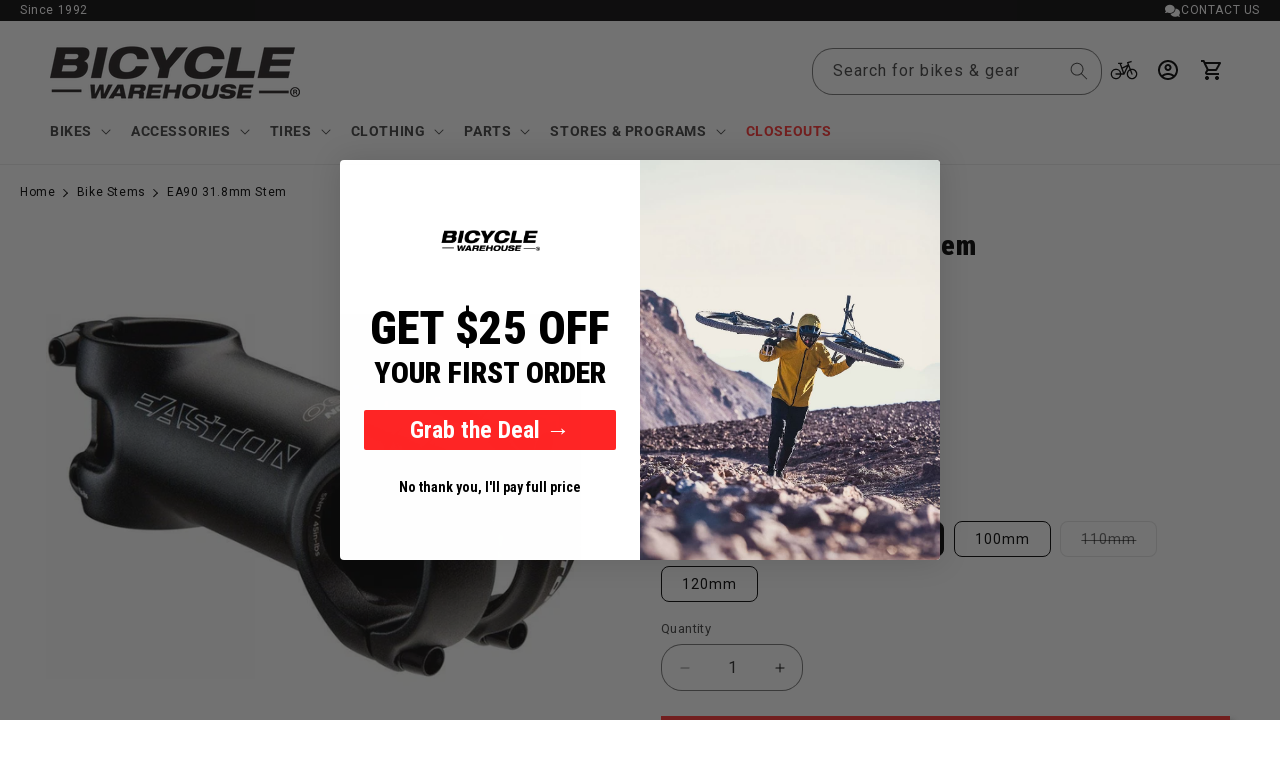

--- FILE ---
content_type: text/html; charset=utf-8
request_url: https://bicyclewarehouse.com/products/easton-ea90-31-8mm-threadless-bike-stem
body_size: -2251
content:
<!doctype html>
<html class="js" lang="en">
  <head><script data-cfasync="false" data-fudge="true" id="fudge-js-patch-utils" fudge-script-name="patch_utils">!function(){"use strict";try{window.performance&&performance.mark("fudge.patch_utils_js_start")}catch(r){}}();
!function(){"use strict";const t=t=>{if(!t)return t;if(t.includes("/_external/"))try{return new URL(t).searchParams.get("url")||t}catch(e){return t}return t},e=/\\"|"(?:\\"|[^"])*"|\\,|(,)/g,r=/(\[\s*)(src)(\s*[\^*$~|]?\s*=[^\]]+])/g,n=t=>{if(!t.includes("src"))return t;const n=(t=>{if(!t.includes(","))return[t];const r=Array.from(t.matchAll(e));return function(t,e){let r=[],n=0;for(let c of e)r.push(t.substring(n,c)),n=c;return r.push(t.substring(n)),r}(t,r.filter((t=>","===t[1]&&void 0!==t.index)).map((t=>t.index))).map((t=>(","===t.charAt(0)&&(t=t.slice(1)),t.trim())))})(t);return n.flatMap((t=>(t=>{if(!t.includes("src"))return[t];const e=t.replaceAll(r,"$1data-osrc$3");return e===t?[t]:[e,t]})(t))).join(", ")};(()=>{Object.defineProperty(HTMLScriptElement.prototype,"getAttribute",{value:function(e){const r=Element.prototype.getAttribute.call(this,e);try{if("src"===e){if(null===r){const t=Element.prototype.getAttribute.call(this,"data-osrc");if(null!==t)return t}return t(r)||null}return r}catch(t){return r}},configurable:!0}),Object.defineProperty(HTMLScriptElement.prototype,"src",{get:function(){const e=Element.prototype.getAttribute.call(this,"src");if(null===e){const t=Element.prototype.getAttribute.call(this,"data-osrc");if(null!==t)return t}try{return t(e)||""}catch(t){return e}},configurable:!0});const e=(t,e)=>{const r=t[e],c=r.toString();function l(t){try{return r.call(this,n(t))}catch(e){return r.call(this,t)}}l.toString=()=>c,Object.defineProperty(t,e,{value:l,configurable:!0})};e(Document.prototype,"querySelector"),e(Document.prototype,"querySelectorAll"),e(Element.prototype,"querySelector"),e(Element.prototype,"querySelectorAll")})()}();
</script>
<script data-cfasync="false" data-fudge="true" id="fudge-js-utils" fudge-script-name="utils">!function(){"use strict";try{window.performance&&performance.mark("fudge.utils_js_start")}catch(r){}}();
!function(){"use strict";const e=XMLHttpRequest.prototype.open;function t(){return{events:{},emit(e,...t){let n=this.events[e]||[];for(let e=0,i=n.length;e<i;e++)n[e](...t)},on(e,t){return this.events[e]?.push(t)||(this.events[e]=[t]),()=>{this.events[e]=this.events[e]?.filter((e=>t!==e))}}}}XMLHttpRequest.prototype.open=function(){if(this._fudge_patched)return e.apply(this,arguments);this._fudge_patched=!0,e.apply(this,arguments),(e=>{try{return new URL(e,window.location.href).hostname===window.location.hostname}catch(e){return!1}})(arguments[1])&&this.setRequestHeader("X-Fudge-Sub-Resource","true")};const n=new URLSearchParams(window.location.search).get("fudge-debug");let i="true"===n||"1"===n;i||(i=window.location.hostname.endsWith(".local")||window.location.hostname.endsWith(".fudge.city")),i&&"false"===n&&(i=!1),false&&(i=!0);const o=e=>e.split(",").map((e=>e.trim())),r=t(),d=new Set;r.on("priority_images_loaded",(e=>{d.has("priority_images_loaded")||(window.__fudge_utils__.perfMark(`priority_images_loaded.${e}`),d.add("priority_images_loaded"))}));const s={};for(const e of[]){const t=document.documentElement.clientWidth,n=[...e.preload].reverse().find((e=>t>=e.minWidth));n&&(s[e.selector]=n.count)}window.__fudge_tr_event_queue__=window.__fudge_tr_event_queue__||[];let a=window.location.host;a=a.endsWith("cf.local")||a.endsWith("fudge.local")||a.endsWith("fudge.city")?a.replace(".cf.local","").replace(".fudge.local","").replace(".fudge.city","").replaceAll("_","."):null;const l={document:Document.prototype.addEventListener},u={onNativeDCL:e=>{let t=!1;const n=()=>{t||(t=!0,document.removeEventListener("DOMContentLoaded",n),requestAnimationFrame((()=>{e()})))};["interactive","complete","loaded"].includes(document.readyState)?n():(r.on("trigger_native_dcl",n),l.document.call(document,"DOMContentLoaded",n))},debug:i,logs:[],log(...e){e.unshift(Math.round(performance.now())),window.__fudge_utils__.logs.push(e),i&&(false?console.log("[Fudge]",...e.map((e=>"string"!=typeof e&&"number"!=typeof e?JSON.stringify(e):e))):console.log("[Fudge]",...e))},perfMark(e,...t){const n=`fudge.${e}`;window.__fudge_utils__.log(n,...t),performance.mark(n)},printLogs(){window.__fudge_utils__.logs.forEach((e=>console.log(...e)))},images:{getWinningCandidate:(e,t)=>{0===t&&console.warn("Provided image width is 0");const n=o(e);if(!n.length)return null;if(1===n.length)return{src:n[0]};const i=window.devicePixelRatio,r=(d=t,n.map((e=>{const[t,...n]=e.trim().split(" ").map((e=>e.trim())),i=n.find((e=>e.endsWith("w")));if(!i)return null;const o=parseInt(i.slice(0,-1));return!o||isNaN(o)?null:{src:t,density:o/d,widthPx:o}})).filter((e=>e)).sort(((e,t)=>(e.density??1/0)-(t.density??1/0))));var d;for(let e=0;e<r.length;e++){const t=r[e],n=r[e+1];if(!n)return t;const o=n.density;if(o<i)continue;const d=t.density,s=Math.sqrt(d*o);return i<=1&&i>d||i>=s?n:t}},getSplitSrcSet:o,getWidth:(e,t)=>{const n=getComputedStyle(e),i=parseInt(n.paddingLeft),o=parseInt(n.paddingRight),r=parseInt(n.borderLeftWidth),d=parseInt(n.borderRightWidth);return Math.max(Math.round(t-i-o-r-d),0)},preloadMax:s,getMeasuredImageWidth:e=>{if(!Array.isArray(e.widths))return;const t=document.documentElement.clientWidth,n=e.widths.findIndex((([e])=>e<=t));let i;return i=-1===n?e.widths[e.widths.length-1][1]:0===n?e.widths[0][1]:e.widths[n-1][1],i},possiblePreloadCount:1,removeFudgeClasses:e=>{if(!e)return;const t=Array.from(e.classList).filter((e=>!e.startsWith("fudge-img-")));e.className=t.join(" ")},classes:{"lazy":"fudge-img-lazy","priority":"fudge-img-priority","hidden":"fudge-img-hidden","aspectRatio":"fudge-img-aspect-ratio"},addLazyloadedClass:e=>{e?.classList.add("lazyloaded")}},emitter:r,onPriorityImagesLoaded:e=>{if(d.has("priority_images_loaded"))e();else{let t=!1;const n=r.on("priority_images_loaded",(()=>{t||(t=!0,e(),n())}))}},calledEvents:d,trackEvent:async(e,t={})=>{window.__fudge_utils__.log("Track Event",e,t),window.__fudge_tr_event?window.__fudge_tr_event(e,t):window.__fudge_tr_event_queue__.push([e,t])},fixHost:e=>{if(!a)return e;if(!(e=e.trim()).length)return e;if(e.startsWith("data:"))return e;if(e.startsWith("#"))return e;try{const t=new URL(e);return t.hostname===a?(t.hostname=window.location.hostname,t.toString()):e}catch(t){return e}},originalHost:a,metadata:{...{"deviceId":"a9LqsToLmymEPdCuE1qHg","pageGroupId":"product","pageLoadId":"FOUB2hMM8tbz-0xvbQQrg","sessionId":"d912c565-d1c3-4b62-8fcb-16c243e15506","teamId":"226702ae-1f96-4e4f-a9d9-e41b3f6b19b3"},windowId:(()=>{try{let e=sessionStorage.getItem("fudge-window-id");return e||(e="Sd14XpdpcAy-v0YmK47Dt",sessionStorage.setItem("fudge-window-id",e)),e}catch(e){return null}})()},createNanoEvents:t,triggerNativeDCL:()=>{window.__fudge_utils__.perfMark("trigger_native_dcl"),r.emit("trigger_native_dcl")}};window.__fudge_utils__=u,window.requestIdleCallback=window.requestIdleCallback||function(e){var t=Date.now();return setTimeout((function(){e({didTimeout:!1,timeRemaining:function(){return Math.max(0,50-(Date.now()-t))}})}),1)},window.cancelIdleCallback=window.cancelIdleCallback||function(e){clearTimeout(e)};const c=[].filter((e=>null==e.x||e.x===window.devicePixelRatio));window._fudge_preload_metrics={preloadedSrcs:new Map(c.map((e=>[e.src,{native:!0,startedAt:0}]))),priorityImages:{}}}();
</script>
<script data-cfasync="false" data-fudge="true" id="fudge-js-sw-register" fudge-script-name="sw_register">!function(){"use strict";try{window.performance&&performance.mark("fudge.sw_register_js_start")}catch(r){}}();
!function(){"use strict";const e=()=>{try{let e=sessionStorage.getItem("fudge-window-id");return e||(e="Sd14XpdpcAy-v0YmK47Dt",sessionStorage.setItem("fudge-window-id",e)),e}catch(e){return null}};window._fudge_sw_registration=new Promise((async e=>{const t=await navigator.serviceWorker.register("/service_worker.js",{updateViaCache:"none"});if(t.active)await navigator.serviceWorker.ready,e();else if(t.installing){const a=t=>{"activated"===t.target.state&&e()};t.installing.addEventListener("statechange",a)}else await navigator.serviceWorker.ready,e()})).then((()=>{window._fudge_sw_postMessage({type:"init",metadata:{...{"deviceId":"a9LqsToLmymEPdCuE1qHg","pageGroupId":"product","pageLoadId":"FOUB2hMM8tbz-0xvbQQrg","sessionId":"d912c565-d1c3-4b62-8fcb-16c243e15506","teamId":"226702ae-1f96-4e4f-a9d9-e41b3f6b19b3"},windowId:window.__fudge_utils__?.metadata?.windowId||e()},fudgeEnabled:true})})),window._fudge_sw_postMessage=async e=>(await window._fudge_sw_registration,!!navigator.serviceWorker.controller&&(navigator.serviceWorker.controller.postMessage(e),!0))}();
</script>

<script data-cfasync="false" data-fudge="true" id="fudge-js-preload-images" fudge-script-name="preload_images">!function(){"use strict";try{window.performance&&performance.mark("fudge.preload_images_js_start")}catch(r){}}();
!function(){"use strict";const e=e=>null!==e,t=["image/png","image/jpeg","image/gif","image/svg+xml",...[]],i=new Map(t.map((e=>[e,!0]))),n=async e=>!!(e=>{const t=document.createElement("canvas");return!!t.getContext&&0==t.toDataURL(e).indexOf(`data:${e}`)})(e)||new Promise((e=>{const t=new Image,i=function(i){e("string"!=typeof i&&!(!i||"load"!==i.type)&&1===t.width)};t.onerror=i,t.onload=i,t.src="[data-uri]"})).catch((()=>!1)),a={".product__media img":[{"type":"img","srcset":"/cdn/shop/products/easton-ea90-31-8mm-stem-12156156608614.jpg?v=1620219832&width=246 246w, /cdn/shop/products/easton-ea90-31-8mm-stem-12156156608614.jpg?v=1620219832&width=493 493w, /cdn/shop/products/easton-ea90-31-8mm-stem-12156156608614.jpg?v=1620219832&width=600 600w, /cdn/shop/products/easton-ea90-31-8mm-stem-12156156608614.jpg?v=1620219832&width=713 713w, /cdn/shop/products/easton-ea90-31-8mm-stem-12156156608614.jpg?v=1620219832&width=823 823w, /cdn/shop/products/easton-ea90-31-8mm-stem-12156156608614.jpg?v=1620219832&width=990 990w, /cdn/shop/products/easton-ea90-31-8mm-stem-12156156608614.jpg?v=1620219832&width=1100 1100w, /cdn/shop/products/easton-ea90-31-8mm-stem-12156156608614.jpg?v=1620219832&width=1206 1206w, /cdn/shop/products/easton-ea90-31-8mm-stem-12156156608614.jpg?v=1620219832&width=1346 1346w, /cdn/shop/products/easton-ea90-31-8mm-stem-12156156608614.jpg?v=1620219832&width=1426 1426w, /cdn/shop/products/easton-ea90-31-8mm-stem-12156156608614.jpg?v=1620219832&width=1646 1646w, /cdn/shop/products/easton-ea90-31-8mm-stem-12156156608614.jpg?v=1620219832&width=1946 1946w","dimensions":{"width":246,"height":246}}]},r=e=>{const t=e.sources.find((e=>{return!(e.type&&(t=e.type,!i.get(t)))&&!(e.media&&!window.matchMedia(e.media).matches);var t}));return t?.srcset||e.srcset},o=e=>"picture"===e.type?r(e):"missing-srcset"===e.type?null:e.srcset,s={".product__media img":{"widths":[[2560,825],[1599,824],[1597,823],[1595,822],[1593,821],[1591,820],[1589,819],[1588,818],[1586,817],[1584,816],[1582,815],[1580,814],[1579,813],[1577,812],[1575,811],[1573,810],[1571,809],[1569,808],[1568,807],[1566,806],[1564,805],[1562,804],[1560,803],[1559,802],[1557,801],[1555,800],[1553,799],[1551,798],[1549,797],[1548,796],[1546,795],[1544,794],[1542,793],[1540,792],[1539,791],[1537,790],[1535,789],[1533,788],[1531,787],[1529,786],[1528,785],[1526,784],[1524,783],[1522,782],[1520,781],[1519,780],[1517,779],[1515,778],[1513,777],[1511,776],[1509,775],[1508,774],[1506,773],[1504,772],[1502,771],[1500,770],[1499,769],[1497,768],[1495,767],[1493,766],[1491,765],[1489,764],[1488,763],[1486,762],[1484,761],[1482,760],[1480,759],[1479,758],[1477,757],[1475,756],[1473,755],[1471,754],[1469,753],[1468,752],[1466,751],[1464,750],[1462,749],[1460,748],[1459,747],[1457,746],[1455,745],[1453,744],[1451,743],[1449,742],[1448,741],[1446,740],[1444,739],[1442,738],[1440,737],[1439,736],[1437,735],[1435,734],[1433,733],[1431,732],[1429,731],[1428,730],[1426,729],[1424,728],[1422,727],[1420,726],[1419,725],[1417,724],[1415,723],[1413,722],[1411,721],[1409,720],[1408,719],[1406,718],[1404,717],[1402,716],[1400,715],[1399,714],[1397,713],[1395,712],[1393,711],[1391,710],[1389,709],[1388,708],[1386,707],[1384,706],[1382,705],[1380,704],[1379,703],[1377,702],[1375,701],[1373,700],[1371,699],[1369,698],[1368,697],[1366,696],[1364,695],[1362,694],[1360,693],[1359,692],[1357,691],[1355,690],[1353,689],[1351,688],[1349,687],[1348,686],[1346,685],[1344,684],[1342,683],[1340,682],[1339,681],[1337,680],[1335,679],[1333,678],[1331,677],[1329,676],[1328,675],[1326,674],[1324,673],[1322,672],[1320,671],[1319,670],[1317,669],[1315,668],[1313,667],[1311,666],[1309,665],[1308,664],[1306,663],[1304,662],[1302,661],[1300,660],[1299,659],[1297,658],[1295,657],[1293,656],[1291,655],[1289,654],[1288,653],[1286,652],[1284,651],[1282,650],[1280,649],[1279,648],[1277,647],[1275,646],[1273,645],[1271,644],[1269,643],[1268,642],[1266,641],[1264,640],[1262,639],[1260,638],[1259,637],[1257,636],[1255,635],[1253,634],[1251,633],[1249,632],[1248,631],[1246,630],[1244,629],[1242,628],[1240,627],[1239,626],[1237,625],[1235,624],[1233,623],[1231,622],[1229,621],[1228,620],[1226,619],[1224,618],[1222,617],[1220,616],[1219,615],[1217,614],[1215,613],[1213,612],[1211,611],[1209,610],[1208,609],[1206,608],[1204,607],[1202,606],[1200,605],[1199,604],[1197,603],[1195,602],[1193,601],[1191,600],[1189,599],[1188,598],[1186,597],[1184,596],[1182,595],[1180,594],[1179,593],[1177,592],[1175,591],[1173,590],[1171,589],[1169,588],[1168,587],[1166,586],[1164,585],[1162,584],[1160,583],[1159,582],[1157,581],[1155,580],[1153,579],[1151,578],[1149,577],[1148,576],[1146,575],[1144,574],[1142,573],[1140,572],[1139,571],[1137,570],[1135,569],[1133,568],[1131,567],[1129,566],[1128,565],[1126,564],[1124,563],[1122,562],[1120,561],[1119,560],[1117,559],[1115,558],[1113,557],[1111,556],[1109,555],[1108,554],[1106,553],[1104,552],[1102,551],[1100,550],[1099,549],[1097,548],[1095,547],[1093,546],[1091,545],[1089,544],[1088,543],[1086,542],[1084,541],[1082,540],[1080,539],[1079,538],[1077,537],[1075,536],[1073,535],[1071,534],[1069,533],[1068,532],[1066,531],[1064,530],[1062,529],[1060,528],[1059,527],[1057,526],[1055,525],[1053,524],[1051,523],[1049,522],[1048,521],[1046,520],[1044,519],[1042,518],[1040,517],[1039,516],[1037,515],[1035,514],[1033,513],[1031,512],[1029,511],[1028,510],[1026,509],[1024,508],[1022,507],[1020,506],[1019,505],[1017,504],[1015,503],[1013,502],[1011,501],[1009,500],[1008,499],[1006,498],[1004,497],[1002,496],[1000,495],[999,494],[997,493],[995,492],[993,491],[991,490],[989,445],[988,444],[986,443],[984,442],[982,441],[980,440],[978,439],[976,438],[974,437],[972,436],[970,435],[968,434],[966,433],[964,432],[962,431],[960,430],[958,429],[956,428],[954,427],[952,426],[950,425],[948,424],[946,423],[944,422],[942,421],[940,420],[938,419],[936,418],[934,417],[932,416],[930,415],[928,414],[926,413],[924,412],[922,411],[920,410],[918,409],[916,408],[914,407],[912,406],[910,405],[908,404],[906,403],[904,402],[902,401],[900,400],[898,399],[896,398],[894,397],[892,396],[890,395],[888,394],[886,393],[884,392],[882,391],[880,390],[878,389],[876,388],[874,387],[872,386],[870,385],[868,384],[866,383],[864,382],[862,381],[860,380],[858,379],[856,378],[854,377],[852,376],[850,375],[848,374],[846,373],[844,372],[842,371],[840,370],[838,369],[836,368],[834,367],[832,366],[830,365],[828,364],[826,363],[824,362],[822,361],[820,360],[818,359],[816,358],[814,357],[812,356],[810,355],[808,354],[806,353],[804,352],[802,351],[800,350],[798,349],[796,348],[794,347],[792,346],[790,345],[788,344],[786,343],[784,342],[782,341],[780,340],[778,339],[776,338],[774,337],[772,336],[770,335],[768,334],[766,333],[764,332],[762,331],[760,330],[758,329],[756,328],[754,327],[752,326],[750,325],[749,715],[748,714],[747,713],[746,712],[745,711],[744,710],[743,709],[742,708],[741,707],[740,706],[739,705],[738,704],[737,703],[736,702],[735,701],[734,700],[733,699],[732,698],[731,697],[730,696],[729,695],[728,694],[727,693],[726,692],[725,691],[724,690],[723,689],[722,688],[721,687],[720,686],[719,685],[718,684],[717,683],[716,682],[715,681],[714,680],[713,679],[712,678],[711,677],[710,676],[709,675],[708,674],[707,673],[706,672],[705,671],[704,670],[703,669],[702,668],[701,667],[700,666],[699,665],[698,664],[697,663],[696,662],[695,661],[694,660],[693,659],[692,658],[691,657],[690,656],[689,655],[688,654],[687,653],[686,652],[685,651],[684,650],[683,649],[682,648],[681,647],[680,646],[679,645],[678,644],[677,643],[676,642],[675,641],[674,640],[673,639],[672,638],[671,637],[670,636],[669,635],[668,634],[667,633],[666,632],[665,631],[664,630],[663,629],[662,628],[661,627],[660,626],[659,625],[658,624],[657,623],[656,622],[655,621],[654,620],[653,619],[652,618],[651,617],[650,616],[649,615],[648,614],[647,613],[646,612],[645,611],[644,610],[643,609],[642,608],[641,607],[640,606],[639,605],[638,604],[637,603],[636,602],[635,601],[634,600],[633,599],[632,598],[631,597],[630,596],[629,595],[628,594],[627,593],[626,592],[625,591],[624,590],[623,589],[622,588],[621,587],[620,586],[619,585],[618,584],[617,583],[616,582],[615,581],[614,580],[613,579],[612,578],[611,577],[610,576],[609,575],[608,574],[607,573],[606,572],[605,571],[604,570],[603,569],[602,568],[601,567],[600,566],[599,565],[598,564],[597,563],[596,562],[595,561],[594,560],[593,559],[592,558],[591,557],[590,556],[589,555],[588,554],[587,553],[586,552],[585,551],[584,550],[583,549],[582,548],[581,547],[580,546],[579,545],[578,544],[577,543],[576,542],[575,541],[574,540],[573,539],[572,538],[571,537],[570,536],[569,535],[568,534],[567,533],[566,532],[565,531],[564,530],[563,529],[562,528],[561,527],[560,526],[559,525],[558,524],[557,523],[556,522],[555,521],[554,520],[553,519],[552,518],[551,517],[550,516],[549,515],[548,514],[547,513],[546,512],[545,511],[544,510],[543,509],[542,508],[541,507],[540,506],[539,505],[538,504],[537,503],[536,502],[535,501],[534,500],[533,499],[532,498],[531,497],[530,496],[529,495],[528,494],[527,493],[526,492],[525,491],[524,490],[523,489],[522,488],[521,487],[520,486],[519,485],[518,484],[517,483],[516,482],[515,481],[514,480],[513,479],[512,478],[511,477],[510,476],[509,475],[508,474],[507,473],[506,472],[505,471],[504,470],[503,469],[502,468],[501,467],[500,466],[499,465],[498,464],[497,463],[496,462],[495,461],[494,460],[493,459],[492,458],[491,457],[490,456],[489,455],[488,454],[487,453],[486,452],[485,451],[484,450],[483,449],[482,448],[481,447],[480,446],[479,445],[478,444],[477,443],[476,442],[475,441],[474,440],[473,439],[472,438],[471,437],[470,436],[469,435],[468,434],[467,433],[466,432],[465,431],[464,430],[463,429],[462,428],[461,427],[460,426],[459,425],[458,424],[457,423],[456,422],[455,421],[454,420],[453,419],[452,418],[451,417],[450,416],[449,415],[448,414],[447,413],[446,412],[445,411],[444,410],[443,409],[442,408],[441,407],[440,406],[439,405],[438,404],[437,403],[436,402],[435,401],[434,400],[433,399],[432,398],[431,397],[430,396],[429,395],[428,394],[427,393],[426,392],[425,391],[424,390],[423,389],[422,388],[421,387],[420,386],[419,385],[418,384],[417,383],[416,382],[415,381],[414,380],[413,379],[412,378],[411,377],[410,376],[409,375],[408,374],[407,373],[406,372],[405,371],[404,370],[403,369],[402,368],[401,367],[400,366],[399,365],[398,364],[397,363],[396,362],[395,361],[394,360],[393,359],[392,358],[391,357],[390,356],[389,355],[388,354],[387,353],[386,352],[385,351],[384,350],[383,349],[382,348],[381,347],[380,346],[379,345],[378,344],[377,343],[376,342],[375,341],[374,340],[373,339],[372,338],[371,337],[370,336],[369,335],[368,334],[367,333],[366,332],[365,331],[364,330],[363,329],[362,328],[361,327],[360,326],[359,325],[358,324],[357,323],[356,322],[355,321],[354,320],[353,319],[352,318],[351,317],[350,316],[349,315],[348,314],[347,313],[346,312],[345,311],[344,310],[343,309],[342,308],[341,307],[340,306],[339,305],[338,304],[337,303],[336,302],[335,301],[334,300],[333,299],[332,298],[331,297],[330,296],[329,295],[328,294],[327,293],[326,292],[325,291],[324,290],[323,289],[322,288],[321,287],[320,286]],"maxDensity":null,"preload":null}};window._fudge_preload={sizes:s,srcs:a,srcsetsToPreload:[]},window.__fudge_utils__.log("Preload Data",window._fudge_preload);let d=0;const c=e=>new Promise((t=>{const i=d;d++;let n=null;try{const a=new URL(e,window.location.href).href;window.__fudge_utils__.perfMark(`preload_image.${i}.start`,a),window._fudge_preload_metrics.preloadedSrcs.set(a,{startedAt:performance.now()}),n=()=>{const e=window._fudge_preload_metrics.preloadedSrcs.get(a);e&&(e.finishedAt=performance.now()),t()}}catch(e){}const a=document.createElement("link");a.rel="preload",a.as="image",a.setAttribute("fetchpriority","high"),a.onload=n,a.onerror=n,a.href=e,document.head.append(a)})),{getSplitSrcSet:l,getWinningCandidate:_,getMeasuredImageWidth:u,preloadMax:g}=window.__fudge_utils__.images;!async function(){const t=e=>{clearTimeout(r),window.__fudge_utils__.emitter.emit("priority_images_loaded",e)},r=setTimeout((()=>t("timeout")),1e3),d=[];await(async e=>{e=[...new Set(e)];for(const t of e)i.set(t,await n(t))})(d),window._fudge_preload.srcsetsToPreload=Object.values(a).flatMap((e=>e.map(o))).filter(e),await Promise.all(Object.keys(a).map((e=>(async e=>{const t=s[e];if(!t)return void window.__fudge_utils__.trackEvent("image_preload_bail",{reason:"no_sizes"});const i=a[e];if(!i?.length)return void window.__fudge_utils__.trackEvent("image_preload_bail",{reason:"no_images"});const n=u(t);if(null==n)return void window.__fudge_utils__.trackEvent("image_preload_bail",{reason:"image_hidden"});const r=g[e]??1;await Promise.all(i.slice(0,r).map((e=>{const t=o(e);if(!t)return;const i=l(t);if(1===i.length)return c(i[0].split(" ")[0].trim());if(i.length&&i.every((e=>e.endsWith("x")))){const e=window.devicePixelRatio,t=i.map((e=>{const[t,i]=e.split(" ").slice(0,2);if(i.endsWith("x"))return{src:t,density:parseFloat(i.replace("x",""))}})).find((t=>{if(t)return t.density>=e}));if(t)return c(t.src)}const a=_(t,n);return a?c(a.src):void 0})))})(e).catch((()=>{})))));const w=window._fudge_preload_metrics.preloadedSrcs.size;w>0&&window.__fudge_utils__.trackEvent("image_preload",{count:w}),t("all_loaded")}()}();
</script>
<style data-fudge="true">.fudge-img-hidden { opacity: 0 !important; font-size: 0 !important; } .fudge-img-lazy:not([src]):not([srcset]), .fudge-img-priority:not([src]):not([srcset]) {opacity: 0 !important;}</style><script data-cfasync="false" data-fudge="true" id="fudge-js-load-images" fudge-script-name="load_images">!function(){"use strict";try{window.performance&&performance.mark("fudge.load_images_js_start")}catch(r){}}();
!function(){"use strict";const{getWinningCandidate:t,getWidth:e,preloadMax:r,getMeasuredImageWidth:s,classes:n}=window.__fudge_utils__.images,i=new Set,o=new Map,a=t=>{if("PICTURE"===t.parentElement?.tagName)return t.parentElement},d=(t,e,r)=>{o.get(t)!==e&&(t.setAttribute("sizes",e+"px"),u(r,(t=>{t.setAttribute("sizes",e+"px")})),o.set(t,e))},c=new ResizeObserver((t=>{for(const r of t){const t=r.target;if(null==t.offsetParent)continue;const s=a(t),n=e(t,r.contentRect.width);if(i.has(t)){const e=t.getAttribute("data-srcset");if(w(e,s,n,!0)){c.unobserve(t),b(t,s,n,!0);continue}}const u=o.get(t);null!=u&&n&&u!==n&&d(t,n,s)}})),u=(t,e)=>{if(!t)return;const r=Array.from(t.querySelectorAll("source"));for(const t of r)e(t)},l=new IntersectionObserver((t=>{for(const r of t){const t=r.target;if(i.has(t)&&r.intersectionRatio>0){const s=e(t,r.boundingClientRect.width),n=a(t);w(t.getAttribute("data-srcset"),n,s,!0)&&(l.unobserve(t),b(t,n,s,!0))}}}));window.__fudge_priority_srcs=[];const g=t=>{const e=window.__fudge_priority_srcs.indexOf(t);-1!==e&&window.__fudge_priority_srcs.splice(e,1),window.__fudge_utils__.emitter.emit("on_load",t)};let f=0;const m=(t,e)=>{f++;const r=f.toString();t.dataset.fudgeId=r,window.__fudge_priority_srcs.push(r);const s=e=>{if(!window._fudge_preload)return;const{srcsetsToPreload:s}=window._fudge_preload,n=t.currentSrc||t.src;if(!n)return;const i=new URL(n,window.location.href).toString(),o=window._fudge_preload_metrics;if(o.preloadedSrcs.has(i))o.priorityImages[r]={imageId:r,hit:!0,src:n,loadError:e};else{const t=s.some((t=>t.includes(n)));o.priorityImages[r]={imageId:r,hit:!1,src:n,missReason:t?"wrong_size":"no_preload",loadError:e}}};t.addEventListener("load",(()=>{s(!1),g(r)})),t.addEventListener("error",(()=>{s(!0),g(r)}));const n=JSON.stringify({type:"image",wasPrioritized:!0});t.dataset.fudgeMetadata=n,e&&(e.dataset.fudgeMetadata=n),u(e,(t=>{t.dataset.fudgeMetadata=n}))};window.__fudgeLoadImageNatively=t=>{const e=t.previousElementSibling;e&&m(e,null)};const w=(t,e,r,s)=>{const n=Array.from(e?.querySelectorAll("source")||[]),i=e&&n.some((t=>t.hasAttribute("data-srcset")));return!(s&&(t||i)&&!r)&&s};let _=0;const b=(t,r,s,n)=>{window.__fudge_utils__.perfMark(`load_image.${_}`),_++;const o=t.getAttribute("data-src"),a=t.getAttribute("data-srcset"),g=w(a,r,s,n);if(c.observe(t),!g)return i.add(t),void l.observe(t);i.delete(t),m(t,r);let f=!1;t.addEventListener("load",(()=>{f||(requestAnimationFrame((()=>{const s=e(t,t.offsetWidth);d(t,s,r)})),f=!0)})),a&&(t.setAttribute("sizes",s+"px"),t.setAttribute("srcset",a)),o&&t.setAttribute("src",o),t.removeAttribute("data-srcset"),t.removeAttribute("data-src"),u(r,(t=>{const e=t.getAttribute("data-srcset"),r=t.getAttribute("data-src");e?(t.setAttribute("sizes",s+"px"),t.setAttribute("srcset",e),t.removeAttribute("data-srcset")):r&&(t.setAttribute("src",r),t.removeAttribute("data-src"))}))},p={...r};window.__fudgeLoadImage=(t,r)=>{let i=t.previousElementSibling;if(!i)return;let o,a,d=null;if("PICTURE"===i.parentElement?.tagName&&(d=i.parentElement),null!=r){const t=p[r];if(null!=t){if(t<=0)return i.classList.remove(n.priority),void i.classList.add(n.lazy);p[r]=t-1}}if(window._fudge_preload?.sizes&&r){const t=window._fudge_preload.sizes[r];if(t){const e=s(t);"number"==typeof e?o=e:null===e&&(o="hidden")}}let c=!1;null!=o?"hidden"!==o&&(a=o,c=!0):(c=null!=i.offsetParent,c&&(a=e(i,i.offsetWidth))),b(i,d,a,c)};const h=new Set,A=new ResizeObserver((t=>{for(const e of t)S(e.target,e.contentRect.width)})),y=new Map,v=[180,360,540,720,900,1080,1296,1512,1728,1944,2160],I=/url\((?!['"]?(?:data):)['"]?([^'"\)]*)['"]?\)/i,S=async(r,s)=>{const n=Math.random();y.set(r,n),_++;let i=r.getAttribute("data-bgset");if(!i){const t=window.getComputedStyle(r).backgroundImage;if(t){const e=I.exec(t);if(e){const t=(t=>{if(t.pathname.startsWith("/hubfs")&&(t.pathname=`/hs-fs${t.pathname}`),t.pathname.startsWith("/hs-fs"))return v.map((e=>(t.searchParams.set("width",e.toString()),t.searchParams.delete("height"),`${t.toString()} ${e}w`)))})(new URL(e[1],r.baseURI));t&&(i=t.join(", "),r.setAttribute("data-bgset",i))}}}if(!i)return;if(h.has(r)||(h.add(r),A.observe(r)),!s)return;const o=e(r,s),a=t(i,o);if(!a)return;const d=`url(${a.src})`;var c;r.style.backgroundImage!==d&&(r.style.backgroundImage.trim().length&&(await(c=a.src,new Promise(((t,e)=>{const r=new Image;r.onload=t,r.onerror=e,r.src=c}))),y.get(r)!==n)||(r.style.backgroundImage=d,"0"===getComputedStyle(r).opacity&&(r.style.opacity="1"),y.delete(r)))};window.__fudgeLoadBackgroundImage=t=>{const e=t.previousElementSibling;e&&S(e,e.offsetWidth)}}();
</script>

	<!-- Added by AVADA SEO Suite -->
	

	<!-- /Added by AVADA SEO Suite -->
<!-- Start of Shoplift scripts -->
<!-- 2025-04-04T05:00:24.0525220Z -->
<style>.shoplift-hide { opacity: 0 !important; }</style>
<style id="sl-preview-bar-hide">#preview-bar-iframe, #PBarNextFrameWrapper { display: none !important; }</style>
<script type="text/javascript">(function(rootPath, template, themeRole, themeId, isThemePreview){ /* Generated on 2026-01-20T03:20:05.9090249Z */var gt=Object.defineProperty;var mt=(R,x,V)=>x in R?gt(R,x,{enumerable:!0,configurable:!0,writable:!0,value:V}):R[x]=V;var w=(R,x,V)=>mt(R,typeof x!="symbol"?x+"":x,V);(function(){"use strict";var R=document.createElement("style");R.textContent=`#shoplift-preview-control{position:fixed;max-width:332px;height:56px;background-color:#141414;z-index:9999;bottom:20px;display:flex;border-radius:8px;box-shadow:13px 22px 7px #0000,9px 14px 7px #00000003,5px 8px 6px #0000000d,2px 4px 4px #00000017,1px 1px 2px #0000001a,0 0 #0000001a;align-items:center;margin:0 auto;left:16px;right:16px;opacity:0;transform:translateY(20px);visibility:hidden;transition:opacity .4s ease-in-out,transform .4s ease-in-out,visibility 0s .4s}#shoplift-preview-control.visible{opacity:1;transform:translateY(0);visibility:visible;transition:opacity .4s ease-in-out,transform .4s ease-in-out,visibility 0s 0s}#shoplift-preview-control *{font-family:Inter,sans-serif;color:#fff;box-sizing:border-box;font-size:16px}#shoplift-preview-variant-title{font-weight:400;line-height:140%;font-size:16px;text-align:start;letter-spacing:-.16px;flex-grow:1;text-wrap:nowrap;overflow:hidden;text-overflow:ellipsis}#shoplift-preview-variant-selector{position:relative;display:block;padding:6px 0;height:100%;min-width:0;flex:1 1 auto}#shoplift-preview-variant-menu-trigger{border:none;cursor:pointer;width:100%;background-color:transparent;padding:0 16px;border-left:1px solid #333;border-right:1px solid #333;height:100%;display:flex;align-items:center;justify-content:start;gap:8px}#shoplift-preview-variant-selector .menu-variant-label{width:24px;height:24px;border-radius:50%;padding:6px;display:flex;justify-content:center;align-items:center;font-size:12px;font-style:normal;font-weight:600;line-height:100%;letter-spacing:-.12px;flex-shrink:0}#shoplift-preview-variant-selector .preview-variant-menu{position:absolute;bottom:110%;transform:translate3d(0,20px,0);visibility:hidden;pointer-events:none;opacity:0;cursor:pointer;background-color:#141414;border:1px solid #141414;border-radius:6px;width:100%;max-height:156px;overflow-y:auto;box-shadow:0 8px 16px #0003;z-index:1;transition:opacity .3s ease-in-out,transform .3s ease-in-out,visibility 0s .3s}#shoplift-preview-variant-selector .preview-variant-menu.preview-variant-menu__visible{visibility:visible;pointer-events:auto;opacity:100;transform:translateZ(0);transition:opacity .3s ease-in-out,transform .3s ease-in-out,visibility 0s 0s}@media screen and (max-width: 400px){#shoplift-preview-variant-selector .preview-variant-menu{position:fixed;left:0;right:0;width:auto;bottom:110%}}#shoplift-preview-variant-selector .preview-variant-menu .preview-variant-menu--item{padding:12px 16px;display:flex;overflow:hidden}#shoplift-preview-variant-selector .preview-variant-menu .preview-variant-menu--item .menu-variant-label{margin-right:6px}#shoplift-preview-variant-selector .preview-variant-menu .preview-variant-menu--item span{overflow:hidden;text-overflow:ellipsis;text-wrap:nowrap;white-space:nowrap;color:#f6f6f6;font-size:14px;font-style:normal;font-weight:500}#shoplift-preview-variant-selector .preview-variant-menu .preview-variant-menu--item:hover{background-color:#545454}#shoplift-preview-variant-selector .preview-variant-menu .preview-variant-menu--item:last-of-type{border-bottom-left-radius:6px;border-bottom-right-radius:6px}#shoplift-preview-variant-selector .preview-variant-menu .preview-variant-menu--item:first-of-type{border-top-left-radius:6px;border-top-right-radius:6px}#shoplift-preview-control div:has(#shoplift-exit-preview-button){padding:0 16px}#shoplift-exit-preview-button{padding:6px 8px;font-weight:500;line-height:75%;border-radius:4px;background-color:transparent;border:none;text-decoration:none}#shoplift-exit-preview-button:hover{cursor:pointer;background-color:#333}`,document.head.appendChild(R);var x=" daum[ /]| deusu/| yadirectfetcher|(?:^|[^g])news(?!sapphire)|(?<! (?:channel/|google/))google(?!(app|/google| pixel))|(?<! cu)bots?(?:\\b|_)|(?<!(?: ya| yandex|^job|inapp;) ?)search|(?<!(?:lib))http|(?<![hg]m)score|@[a-z][\\w-]+\\.|\\(\\)|\\.com|\\b\\d{13}\\b|^<|^[\\w \\.\\-\\(?:\\):]+(?:/v?\\d+(?:\\.\\d+)?(?:\\.\\d{1,10})*?)?(?:,|$)|^[^ ]{50,}$|^\\d+\\b|^\\w+/[\\w\\(\\)]*$|^active|^ad muncher|^amaya|^avsdevicesdk/|^biglotron|^bot|^bw/|^clamav[ /]|^client/|^cobweb/|^custom|^ddg[_-]android|^discourse|^dispatch/\\d|^downcast/|^duckduckgo|^facebook|^getright/|^gozilla/|^hobbit|^hotzonu|^hwcdn/|^jeode/|^jetty/|^jigsaw|^microsoft bits|^movabletype|^mozilla/\\d\\.\\d \\(compatible;?\\)$|^mozilla/\\d\\.\\d \\w*$|^navermailapp|^netsurf|^offline|^owler|^postman|^python|^rank|^read|^reed|^rest|^rss|^snapchat|^space bison|^svn|^swcd |^taringa|^thumbor/|^track|^valid|^w3c|^webbandit/|^webcopier|^wget|^whatsapp|^wordpress|^xenu link sleuth|^yahoo|^yandex|^zdm/\\d|^zoom marketplace/|^{{.*}}$|admin|analyzer|archive|ask jeeves/teoma|bit\\.ly/|bluecoat drtr|browsex|burpcollaborator|capture|catch|check|chrome-lighthouse|chromeframe|classifier|clean|cloud|crawl|cypress/|dareboost|datanyze|dejaclick|detect|dmbrowser|download|evc-batch/|feed|firephp|gomezagent|headless|httrack|hubspot marketing grader|hydra|ibisbrowser|images|insight|inspect|iplabel|ips-agent|java(?!;)|library|mail\\.ru/|manager|measure|neustar wpm|node|nutch|offbyone|optimize|pageburst|pagespeed|parser|perl|phantomjs|pingdom|powermarks|preview|proxy|ptst[ /]\\d|reputation|resolver|retriever|rexx;|rigor|rss\\b|scan|scrape|server|sogou|sparkler/|speedcurve|spider|splash|statuscake|synapse|synthetic|tools|torrent|trace|transcoder|url|virtuoso|wappalyzer|watch|webglance|webkit2png|whatcms/|zgrab",V=/bot|spider|crawl|http|lighthouse/i,D;function W(){if(D instanceof RegExp)return D;try{D=new RegExp(x,"i")}catch{D=V}return D}function J(c){return!!c&&W().test(c)}class M{constructor(){w(this,"timestamp");this.timestamp=new Date}}class Y extends M{constructor(e,i,s){super();w(this,"type");w(this,"testId");w(this,"hypothesisId");this.type=3,this.testId=e,this.hypothesisId=i,this.timestamp=s}}class Z extends M{constructor(e){super();w(this,"type");w(this,"path");this.type=4,this.path=e}}class Q extends M{constructor(e){super();w(this,"type");w(this,"cart");this.type=5,this.cart=e}}class N extends Error{constructor(){super();w(this,"isBot");this.isBot=!0}}function X(c,t,e){for(const i of t.selectors){const s=c.querySelectorAll(i.cssSelector);for(let r=0;r<s.length;r++)e(t.testId,t.hypothesisId)}q(c,t,(i,s,r,n,o)=>o(s,r),e)}function L(c,t,e){for(const i of t.selectors)U(c,t.testId,t.hypothesisId,i,e??(()=>{}));q(c,t,U,e??(()=>{}))}function F(c){return c.urlPatterns.reduce((t,e)=>{switch(e.operator){case"contains":return t+`.*${e}.*`;case"endsWith":return t+`.*${e}`;case"startsWith":return t+`${e}.*`}},"")}function q(c,t,e,i){new MutationObserver(()=>{for(const r of t.selectors)e(c,t.testId,t.hypothesisId,r,i)}).observe(c.documentElement,{childList:!0,subtree:!0})}function U(c,t,e,i,s){const r=c.querySelectorAll(i.cssSelector);for(let n=0;n<r.length;n++){let o=r.item(n);if(o instanceof HTMLElement&&o.dataset.shoplift!==""){o.dataset.shoplift="";for(const a of i.actions.sort(at))o=tt(c,i.cssSelector,o,a)}}return r.length>0&&s?(s(t,e),!0):!1}function tt(c,t,e,i){switch(i.type){case"innerHtml":e.innerHTML=i.value;break;case"attribute":et(e,i.scope,i.value);break;case"css":it(c,t,i.value);break;case"js":st(c,e,i);break;case"copy":return rt(e);case"remove":ot(e);break;case"move":nt(e,parseInt(i.value));break}return e}function et(c,t,e){c.setAttribute(t,e)}function it(c,t,e){var s;const i=c.createElement("style");i.innerHTML=`${t} { ${e} }`,(s=c.getElementsByTagName("head")[0])==null||s.appendChild(i)}function st(c,t,e){Function("document","element",`"use strict"; ${e.value}`)(c,t)}function rt(c){const t=c.cloneNode(!0);if(!c.parentNode)throw"Can't copy node outside of DOM";return c.parentNode.insertBefore(t,c.nextSibling),t}function ot(c){c.remove()}function nt(c,t){if(t===0)return;const e=Array.prototype.slice.call(c.parentElement.children).indexOf(c),i=Math.min(Math.max(e+t,0),c.parentElement.children.length-1);c.parentElement.children.item(i).insertAdjacentElement(t>0?"afterend":"beforebegin",c)}function at(c,t){return z(c)-z(t)}function z(c){return c.type==="copy"||c.type==="remove"?0:1}var k=(c=>(c[c.Template=0]="Template",c[c.Theme=1]="Theme",c[c.UrlRedirect=2]="UrlRedirect",c[c.Script=3]="Script",c[c.Dom=4]="Dom",c[c.Price=5]="Price",c))(k||{});const lt="data:image/svg+xml,%3csvg%20width='12'%20height='12'%20viewBox='0%200%2012%2012'%20fill='none'%20xmlns='http://www.w3.org/2000/svg'%3e%3cpath%20d='M9.96001%207.90004C9.86501%207.90004%209.77001%207.86504%209.69501%207.79004L6.43501%204.53004C6.19501%204.29004%205.80501%204.29004%205.56501%204.53004L2.30501%207.79004C2.16001%207.93504%201.92001%207.93504%201.77501%207.79004C1.63001%207.64504%201.63001%207.40504%201.77501%207.26004L5.03501%204.00004C5.56501%203.47004%206.43001%203.47004%206.96501%204.00004L10.225%207.26004C10.37%207.40504%2010.37%207.64504%2010.225%207.79004C10.15%207.86004%2010.055%207.90004%209.96001%207.90004Z'%20fill='white'/%3e%3c/svg%3e",ct="data:image/svg+xml,%3csvg%20width='14'%20height='24'%20viewBox='0%200%2014%2024'%20fill='none'%20xmlns='http://www.w3.org/2000/svg'%3e%3cpath%20d='M12.3976%2014.5255C12.2833%2013.8788%2012.0498%2013.3024%2011.6952%2012.7961C11.3416%2012.2898%2010.9209%2011.8353%2010.4353%2011.4317C9.94868%2011.0291%209.43546%2010.6488%208.89565%2010.292C8.48487%2010.049%208.09577%209.78565%207.72637%209.50402C7.35697%209.2224%207.08016%208.89503%206.89694%208.51987C6.71273%208.14471%206.67826%207.69533%206.79055%207.1697C6.86345%206.83216%206.97476%206.54647%207.12351%206.31162C7.27324%206.07778%207.47124%205.89986%207.7175%205.77684C7.96377%205.65483%208.21989%205.59383%208.48389%205.59383C8.88087%205.59383%209.17639%205.7016%209.3734%205.91714C9.56943%206.13268%209.68271%206.42345%209.71424%206.78946C9.74576%207.15547%209.72015%207.55401%209.63839%207.98509C9.55663%208.41617%209.43645%208.84724%209.27687%209.27934L13.5127%208.80149C13.9638%207.52656%2014.1017%206.42447%2013.9264%205.49725C13.751%204.56901%2013.2664%203.85122%2012.4724%203.34491C12.239%203.19648%2011.9779%203.07041%2011.6893%202.96569L12.0026%201.50979L9.86397%200L7.3875%201.50979L7.11169%202.78878C6.65166%202.8874%206.21724%203.01957%205.8114%203.19038C4.85292%203.594%204.06684%204.15115%203.45117%204.86385C2.83452%205.57655%202.42571%206.40108%202.22378%207.33847C2.06616%208.06947%202.04942%208.70796%202.17551%209.25087C2.30061%209.7948%202.52028%2010.2828%202.8355%2010.7139C3.14974%2011.145%203.51816%2011.5344%203.93977%2011.881C4.36039%2012.2288%204.782%2012.5521%205.20164%2012.851C5.68334%2013.1702%206.13844%2013.5169%206.56497%2013.8921C6.99052%2014.2672%207.31954%2014.7125%207.55004%2015.228C7.78055%2015.7445%207.81502%2016.3769%207.65347%2017.1262C7.56482%2017.5389%207.43676%2017.8765%207.27028%2018.1388C7.10381%2018.4011%206.89596%2018.5983%206.64772%2018.7295C6.3985%2018.8606%206.12071%2018.9267%205.8114%2018.9267C5.21641%2018.9267%204.79776%2018.6034%204.62833%2018.1632C4.4589%2017.7229%204.47367%2017.2583%204.60075%2016.5639C4.72782%2015.8705%205.05092%2015.1395%205.37107%2014.3699H1.17665C1.17665%2014.3699%200.207341%2016.1115%200.0310135%2017.6762C-0.0655232%2018.5302%200.0635208%2019.2653%200.41519%2019.8844C0.76686%2020.5036%201.33032%2020.9814%202.10655%2021.319C2.39222%2021.443%202.7104%2021.5447%203.05813%2021.623L2.54589%2024H7.17473L7.7047%2021.5386C8.08493%2021.442%208.43857%2021.3231%208.76562%2021.1787C9.73985%2020.7476%2010.52%2020.1427%2011.1071%2019.3649C11.6932%2018.5871%2012.0873%2017.7291%2012.2892%2016.7917C12.4744%2015.9295%2012.5099%2015.1741%2012.3966%2014.5275L12.3976%2014.5255Z'%20fill='white'/%3e%3c/svg%3e";async function dt(c){let t=c.replace(/-/g,"+").replace(/_/g,"/");for(;t.length%4;)t+="=";const e=atob(t),i=Uint8Array.from(e,n=>n.charCodeAt(0)),s=new Blob([i]).stream().pipeThrough(new DecompressionStream("gzip")),r=await new Response(s).text();return JSON.parse(r)}function O(c,t){return typeof t=="string"&&/\d{4}-\d{2}-\d{2}T\d{2}:\d{2}:\d{2}.\d+(?:Z|[+-]\d+)/.test(t)?new Date(t):t}function H(c,t){return t}function E(c,t=!1,e=!1,i=","){const s=c/100;if(e){const n=Math.round(s).toLocaleString("en-US");return i!==","?n.replace(/,/g,i):n}else{const r=t?",":".",n=s.toFixed(2).split("."),o=parseInt(n[0],10),a=n[1]??"00",l=o.toLocaleString("en-US");return i!==","?`${l.replace(/,/g,i)}${r}${a}`:t?`${l.replace(/,/g,".")}${r}${a}`:`${l}${r}${a}`}}function $(c,t,e,i){const s=t.replace("{{amount}}",E(c,!1,!1)).replace("{{amount_no_decimals}}",E(c,!1,!0)).replace("{{amount_with_comma_separator}}",E(c,!0,!1)).replace("{{amount_no_decimals_with_comma_separator}}",E(c,!0,!0)).replace("{{amount_with_space_separator}}",E(c,!1,!1," ")).replace("{{amount_no_decimals_with_space_separator}}",E(c,!1,!0," ")).replace("{{amount_with_apostrophe_separator}}",E(c,!1,!1,"'")).replace("{{amount_no_decimals_with_apostrophe_separator}}",E(c,!1,!0,"'")).replace("{{amount_with_period_and_space_separator}}",E(c,!1,!1,". ")).replace("{{amount_no_decimals_with_period_and_space_separator}}",E(c,!1,!0,". "));return i?`${s} ${e}`:s}function B(c){return c.replace(/[^\d.,\s-]/g,"").trim()}function ht(c){const t=new Map;for(const[e,i,s]of c.v)t.set(e,{priceInCents:i,compareAtPriceInCents:s});return t}function pt(c,t,e,i){const{priceInCents:s,compareAtPriceInCents:r}=e,{mf:n,c:o,cce:a}=i;if(c.getAttribute("data-sl-attribute-p")===t)c.innerHTML=$(s,n,o,a);else if(c.getAttribute("data-sl-attribute-cap")===t)r<=0||r<=s?c.remove():c.innerHTML=$(r,n,o,a);else if(c.getAttribute("data-sl-attribute-discount")===t&&!(r<=0||r<=s)){const h=Math.round((r-s)/r*100),u=B($(r-s,n,o,!1)),p=c.getAttribute("data-sl-format")||"percent";p==="percent"?c.textContent=`-${h}%`:p==="amount"?c.textContent=`-${u}`:p==="both"&&(c.textContent=`-${h}% (-${u})`)}}function ut(c){const t=[],e={id:"url-pattern",operator:"contains",value:"/"};for(const[i,s,r]of c.v){t.push({id:`p-${i}`,cssSelector:`[data-sl-attribute-p="${i}"]`,urlPatterns:[e],actions:[{id:`p-action-${i}`,type:"innerHtml",scope:"price",value:$(s,c.mf,c.c,c.cce)}]});const n=r<=0||r<=s;if(t.push({id:`cap-${i}`,cssSelector:`[data-sl-attribute-cap="${i}"]`,urlPatterns:[e],actions:[{id:`cap-action-${i}`,type:n?"remove":"innerHtml",scope:"compare-at-price",value:n?"":$(r,c.mf,c.c,c.cce)}]}),!n&&r>s){const o=Math.round((r-s)/r*100),a=B($(r-s,c.mf,c.c,!1));t.push({id:`d-${i}`,cssSelector:`[data-sl-attribute-discount="${i}"]`,urlPatterns:[e],actions:[{id:`d-action-${i}`,type:"js",scope:null,value:`(function(doc, el) {              var format = el.getAttribute('data-sl-format') || 'percent';              if (format === 'percent') {                el.textContent = '-${o}%';              } else if (format === 'amount') {                el.textContent = '-${a}';              } else if (format === 'both') {                el.textContent = '-${o}% (-${a})';              }            })`}]})}}return t}let G=!1;class ft{constructor(t,e,i,s,r,n,o,a,l,h,u){w(this,"DATA_SL_ATTRIBUTE_P","data-sl-attribute-p");w(this,"DATA_SL_TEST_ID","data-sl-test-id");w(this,"VIEWPORT_TRACK_THRESHOLD",.5);w(this,"temporarySessionKey","Shoplift_Session");w(this,"essentialSessionKey","Shoplift_Essential");w(this,"analyticsSessionKey","Shoplift_Analytics");w(this,"priceSelectorsSessionKey","Shoplift_PriceSelectors");w(this,"legacySessionKey");w(this,"cssHideClass");w(this,"testConfigs");w(this,"inactiveTestConfigs");w(this,"testsFilteredByAudience");w(this,"sendPageView");w(this,"shopliftDebug");w(this,"gaConfig");w(this,"getCountryTimeout");w(this,"state");w(this,"shopifyAnalyticsId");w(this,"cookie",document.cookie);w(this,"isSyncing",!1);w(this,"isSyncingGA",!1);w(this,"fetch");w(this,"localStorageSet");w(this,"localStorageGet");w(this,"sessionStorageSet",window.sessionStorage.setItem.bind(window.sessionStorage));w(this,"sessionStorageGet",window.sessionStorage.getItem.bind(window.sessionStorage));w(this,"urlParams",new URLSearchParams(window.location.search));w(this,"device");w(this,"logHistory");w(this,"activeViewportObservers",new Map);w(this,"_priceTestProductIds",null);this.shop=t,this.host=e,this.eventHost=i,this.disableReferrerOverride=a,this.logHistory=[],this.legacySessionKey=`SHOPLIFT_SESSION_${this.shop}`,this.cssHideClass=s?"shoplift-hide":"",this.testConfigs=h.map(d=>({...d,startAt:new Date(d.startAt),statusHistory:d.statusHistory.map(v=>({...v,createdAt:new Date(v.createdAt)}))})),this.inactiveTestConfigs=u,this.sendPageView=!!r,this.shopliftDebug=n===!0,this.gaConfig=o!=={"sendEvents":false,"mode":"gtag"}?o:{sendEvents:!1},this.fetch=window.fetch.bind(window),this.localStorageSet=window.localStorage.setItem.bind(window.localStorage),this.localStorageGet=window.localStorage.getItem.bind(window.localStorage);const p=this.getDeviceType();this.device=p!=="tablet"?p:"mobile",this.state=this.loadState(),this.shopifyAnalyticsId=this.getShopifyAnalyticsId(),this.testsFilteredByAudience=h.filter(d=>d.status=="active"),this.getCountryTimeout=l===1000?1e3:l,this.log("State Loaded",JSON.stringify(this.state))}deriveCategoryFromExistingTests(){if(!this.state.temporary.testCategory&&this.state.essential.visitorTests.length>0){const t=this.state.essential.visitorTests.some(e=>{if(!e.hypothesisId)return!1;const i=this.getHypothesis(e.hypothesisId);return i&&["theme","basicScript","price"].includes(i.type)});this.state.temporary.testCategory=t?"global":"conditional",this.persistTemporaryState(),this.log("Derived test category from existing visitorTests: %s",this.state.temporary.testCategory)}}async init(){var t;try{if(this.log("Shoplift script initializing"),window.Shopify&&window.Shopify.designMode){this.log("Skipping script for design mode");return}if(window.location.href.includes("slScreenshot=true")){this.log("Skipping script for screenshot");return}if(window.location.hostname.endsWith(".edgemesh.com")){this.log("Skipping script for preview");return}if(window.location.href.includes("isShopliftMerchant")){const i=this.urlParams.get("isShopliftMerchant")==="true";this.log("Setting merchant session to %s",i),this.state.temporary.isMerchant=i,this.persistTemporaryState()}if(this.state.temporary.isMerchant){this.log("Setting up preview for merchant"),typeof window.shoplift!="object"&&this.setShopliftStub(),this.state.temporary.previewConfig||this.hidePage(),await this.initPreview(),(t=document.querySelector("#sl-preview-bar-hide"))==null||t.remove();return}if(this.state.temporary.previewConfig=void 0,J(navigator.userAgent))return;if(navigator.userAgent.includes("Chrome/118")){this.log("Random: %o",[Math.random(),Math.random(),Math.random()]);const i=await this.makeRequest({url:`${this.eventHost}/api/v0/events/ip`,method:"get"}).then(s=>s==null?void 0:s.json());this.log(`IP: ${i}`),this.makeRequest({url:`${this.eventHost}/api/v0/logs`,method:"post",data:JSON.stringify(this.debugState(),H)}).catch()}if(this.shopifyAnalyticsId=this.getShopifyAnalyticsId(),this.monitorConsentChange(),this.checkForThemePreview())return;if(!this.disableReferrerOverride&&this.state.temporary.originalReferrer!=null){this.log(`Overriding referrer from '${document.referrer}' to '${this.state.temporary.originalReferrer}'`);const i=this.state.temporary.originalReferrer;delete this.state.temporary.originalReferrer,this.persistTemporaryState(),Object.defineProperty(document,"referrer",{get:()=>i,enumerable:!0,configurable:!0})}if(await this.refreshVisitor(this.shopifyAnalyticsId),await this.handleVisitorTest()){this.log("Redirecting for visitor test");return}this.setShoplift(),this.showPage(),this.ensureCartAttributesForExistingPriceTests(!1),await this.finalize(),console.log("SHOPLIFT SCRIPT INITIALIZED!")}catch(e){if(e instanceof N)return;throw e}finally{typeof window.shoplift!="object"&&this.setShopliftStub()}}getVariantColor(t){switch(t){case"a":return{text:"#141414",bg:"#E2E2E2"};case"b":return{text:"rgba(255, 255, 255, 1)",bg:"rgba(37, 99, 235, 1)"}}}getDefaultVariantTitle(t){return t.title?t.title:t.type==="price"?t.isControl?"Original prices":"Variant prices":t.isControl?"Original":"Untitled variant "+t.label.toUpperCase()}async initPreview(){const t=this.urlParams.get("previewConfig");if(t){this.state.temporary.previewConfig=void 0,this.log("Setting up the preview"),this.log("Found preview config, writing to temporary state");const e=await dt(t);if(this.state.temporary.previewConfig=e,this.state.temporary.previewConfig.testTypeCategory===k.Price){this.hidePage(!0);const s=this.state.temporary.previewConfig;let r=`${this.host}/api/dom-selectors/${s.storeId}/${s.testId}/${s.isDraft||!1}`;s.shopifyProductId&&(r+=`?productId=${s.shopifyProductId}`);const n=await this.makeJsonRequest({method:"get",url:r}).catch(o=>(this.log("Error getting domSelectors",o),null));s.variants.forEach(o=>{var a;return o.domSelectors=(a=n[o.id])==null?void 0:a.domSelectors})}this.persistTemporaryState();const i=new URL(window.location.toString());i.searchParams.delete("previewConfig"),this.queueRedirect(i)}else if(this.state.temporary.previewConfig){this.showPage();const e=this.state.temporary.previewConfig;e.testTypeCategory===k.Template&&this.handleTemplatePreview(e)&&this.initPreviewControls(e),e.testTypeCategory===k.UrlRedirect&&this.handleUrlPreview(e)&&this.initPreviewControls(e),e.testTypeCategory===k.Script&&this.handleScriptPreview(e)&&this.initPreviewControls(e),e.testTypeCategory===k.Price&&await this.handlePricePreview(e)&&this.initPreviewControls(e)}}initPreviewControls(t){document.addEventListener("DOMContentLoaded",()=>{const e=t.variants.find(v=>v.id===t.currentVariant),i=(e==null?void 0:e.label)||"a",s=t.variants,r=document.createElement("div");r.id="shoplift-preview-control";const n=document.createElement("div"),o=document.createElement("img");o.src=ct,o.height=24,o.width=14,n.style.padding="0 16px",n.style.lineHeight="100%",n.appendChild(o),r.appendChild(n);const a=document.createElement("div");a.id="shoplift-preview-variant-selector";const l=document.createElement("button");l.id="shoplift-preview-variant-menu-trigger";const h=document.createElement("div");h.className="menu-variant-label",h.style.backgroundColor=this.getVariantColor(i).bg,h.style.color=this.getVariantColor(i).text,h.innerText=i.toUpperCase(),l.appendChild(h);const u=document.createElement("span");if(u.id="shoplift-preview-variant-title",u.innerText=e?this.getDefaultVariantTitle(e):"Untitled variant "+i.toUpperCase(),l.appendChild(u),s.length>1){const v=document.createElement("img");v.src=lt,v.width=12,v.height=12,v.style.height="12px",v.style.width="12px",l.appendChild(v);const T=document.createElement("div");T.className="preview-variant-menu";for(const m of t.variants.filter(C=>C.id!==t.currentVariant)){const C=document.createElement("div");C.className="preview-variant-menu--item";const A=document.createElement("div");A.className="menu-variant-label",A.style.backgroundColor=this.getVariantColor(m.label).bg,A.style.color=this.getVariantColor(m.label).text,A.style.flexShrink="0",A.innerText=m.label.toUpperCase(),C.appendChild(A);const y=document.createElement("span");y.innerText=this.getDefaultVariantTitle(m),C.appendChild(y),C.addEventListener("click",()=>{this.pickVariant(m.id)}),T.appendChild(C)}a.appendChild(T),l.addEventListener("click",()=>{T.className!=="preview-variant-menu preview-variant-menu__visible"?T.classList.add("preview-variant-menu__visible"):T.classList.remove("preview-variant-menu__visible")}),document.addEventListener("click",m=>{m.target instanceof Element&&!l.contains(m.target)&&T.className==="preview-variant-menu preview-variant-menu__visible"&&T.classList.remove("preview-variant-menu__visible")})}else l.style.pointerEvents="none",h.style.margin="0";a.appendChild(l),r.appendChild(a);const p=document.createElement("div"),d=document.createElement("button");d.id="shoplift-exit-preview-button",d.innerText="Exit",p.appendChild(d),d.addEventListener("click",()=>{this.exitPreview()}),r.appendChild(p),document.body.appendChild(r),requestAnimationFrame(()=>{r.classList.add("visible")})}),this.ensureCartAttributesForExistingPriceTests(!0)}pickVariant(t){var e,i,s,r;if(this.state.temporary.previewConfig){const n=this.state.temporary.previewConfig,o=new URL(window.location.toString());if(n.testTypeCategory===k.UrlRedirect){const a=(e=n.variants.find(l=>l.id===n.currentVariant))==null?void 0:e.redirectUrl;if(o.pathname===a){const l=(i=n.variants.find(h=>h.id===t))==null?void 0:i.redirectUrl;l&&(o.pathname=l)}}if(n.testTypeCategory===k.Template){const a=(s=n.variants.find(l=>l.id===n.currentVariant))==null?void 0:s.pathName;if(a&&o.pathname===a){const l=(r=n.variants.find(h=>h.id===t))==null?void 0:r.pathName;l&&l!==a&&(o.pathname=l)}}n.currentVariant=t,this.persistTemporaryState(),this.queueRedirect(o)}}exitPreview(){var e,i,s,r;const t=new URL(window.location.toString());if(((e=this.state.temporary.previewConfig)==null?void 0:e.testTypeCategory)===k.Template&&t.searchParams.delete("view"),((i=this.state.temporary.previewConfig)==null?void 0:i.testTypeCategory)===k.Script&&t.searchParams.delete("slVariant"),((s=this.state.temporary.previewConfig)==null?void 0:s.testTypeCategory)===k.UrlRedirect){const o=this.state.temporary.previewConfig.variants.filter(l=>!l.isControl&&l.redirectUrl!==null).map(l=>l.redirectUrl),a=(r=this.state.temporary.previewConfig.variants.find(l=>l.label==="a"))==null?void 0:r.redirectUrl;o.includes(t.pathname)&&a&&(t.pathname=a)}this.state.temporary.previewConfig=void 0,this.persistTemporaryState(),this.hidePage(),this.queueRedirect(t)}handleTemplatePreview(t){const e=t.currentVariant,i=t.variants.find(a=>a.id===e);if(!i)return!1;const s=t.variants.find(a=>a.isControl);if(!s)return!1;this.log("Setting up template preview for type",s.type);const r=new URL(window.location.toString()),n=r.searchParams.get("view"),o=i.type===s.type;return!o&&!i.isControl&&template.suffix===s.affix&&this.typeFromTemplate()===s.type&&i.pathName!==null?(this.log("Hit control template type, redirecting to the variant url"),this.hidePage(),r.pathname=i.pathName,this.queueRedirect(r),!0):(!i.isControl&&this.typeFromTemplate()==i.type&&template.suffix===s.affix&&o&&n!==(i.affix||"__DEFAULT__")&&(this.log("Template type and affix match control, updating the view param"),r.searchParams.delete("view"),this.log("Setting the new viewParam to",i.affix||"__DEFAULT__"),this.hidePage(),r.searchParams.set("view",i.affix||"__DEFAULT__"),this.queueRedirect(r)),n!==null&&n!==i.affix&&(r.searchParams.delete("view"),this.hidePage(),this.queueRedirect(r)),!0)}handleUrlPreview(t){var n;const e=t.currentVariant,i=t.variants.find(o=>o.id===e),s=(n=t.variants.find(o=>o.isControl))==null?void 0:n.redirectUrl;if(!i)return!1;this.log("Setting up URL redirect preview");const r=new URL(window.location.toString());return r.pathname===s&&!i.isControl&&i.redirectUrl!==null&&(this.log("Url matches control, redirecting"),this.hidePage(),r.pathname=i.redirectUrl,this.queueRedirect(r)),!0}handleScriptPreview(t){const e=t.currentVariant,i=t.variants.find(n=>n.id===e);if(!i)return!1;this.log("Setting up script preview");const s=new URL(window.location.toString());return s.searchParams.get("slVariant")!==i.id&&(this.log("current id doesn't match the variant, redirecting"),s.searchParams.delete("slVariant"),this.log("Setting the new slVariantParam"),this.hidePage(),s.searchParams.set("slVariant",i.id),this.queueRedirect(s)),!0}async handlePricePreview(t){const e=t.currentVariant,i=t.variants.find(s=>s.id===e);return i?(this.log("Setting up price preview"),i.domSelectors&&i.domSelectors.length>0&&(L(document,{testId:t.testId,hypothesisId:i.id,selectors:i.domSelectors}),this.ensureCartAttributesForExistingPriceTests(!0)),!0):!1}async finalize(){const t=await this.getCartState();t!==null&&this.queueCartUpdate(t),this.pruneStateAndSave(),await this.syncAllEvents()}setShoplift(){this.log("Setting up public API");const e=this.urlParams.get("slVariant")==="true",i=e?null:this.urlParams.get("slVariant");window.shoplift={isHypothesisActive:async s=>{if(this.log("Script checking variant for hypothesis '%s'",s),e)return this.log("Forcing variant for hypothesis '%s'",s),!0;if(i!==null)return this.log("Forcing hypothesis '%s'",i),s===i;const r=this.testConfigs.find(o=>o.hypotheses.some(a=>a.id===s));if(!r)return this.log("No test found for hypothesis '%s'",s),!1;const n=this.state.essential.visitorTests.find(o=>o.testId===r.id);return n?(this.log("Active visitor test found",s),n.hypothesisId===s):(await this.manuallySplitVisitor(r),this.testConfigs.some(o=>o.hypotheses.some(a=>a.id===s&&this.state.essential.visitorTests.some(l=>l.hypothesisId===a.id))))},setAnalyticsConsent:async s=>{await this.onConsentChange(s,!0)},getVisitorData:()=>({visitor:this.state.analytics.visitor,visitorTests:this.state.essential.visitorTests.filter(s=>!s.isInvalid).map(s=>{const{shouldSendToGa:r,savedAt:n,...o}=s;return o})})}}setShopliftStub(){this.log("Setting up stubbed public API");const e=this.urlParams.get("slVariant")==="true",i=e?null:this.urlParams.get("slVariant");window.shoplift={isHypothesisActive:s=>Promise.resolve(e||s===i),setAnalyticsConsent:()=>Promise.resolve(),getVisitorData:()=>({visitor:null,visitorTests:[]})}}async manuallySplitVisitor(t){this.log("Starting manual split for test '%s'",t.id),await this.handleVisitorTest([t]),this.saveState(),this.syncAllEvents()}async handleVisitorTest(t){await this.filterTestsByAudience(this.testConfigs,this.state.analytics.visitor??this.buildBaseVisitor(),this.state.essential.visitorTests),this.deriveCategoryFromExistingTests(),this.clearStaleReservations();let e=t?t.filter(i=>this.testsFilteredByAudience.some(s=>s.id===i.id)):[...this.testsForUrl(this.testsFilteredByAudience),...this.domTestsForUrl(this.testsFilteredByAudience)];try{if(e.length===0)return this.log("No tests found"),!1;this.log("Checking for existing visitor test on page");const i=this.getCurrentVisitorHypothesis(e);if(i){this.log("Found current visitor test");const a=this.considerRedirect(i);return a&&(this.log("Redirecting for current visitor test"),this.redirect(i)),a}const s=this.getReservationForCurrentPage();if(s){this.log("Found matching reservation for current page: %s",s.testId);const a=this.getHypothesis(s.hypothesisId);if(a){a.type!=="price"&&this.realizeReservationForCriteria(s.entryCriteriaKey);const l=this.considerRedirect(a);return l&&this.redirect(a),l}}this.log("No active test relation for test page");const r=this.testsForUrl(this.inactiveTestConfigs.filter(a=>this.testIsPaused(a)&&a.hypotheses.some(l=>this.state.essential.visitorTests.some(h=>h.hypothesisId===l.id)))).map(a=>a.id);if(r.length>0)return this.log("Visitor has paused tests for test page, skipping test assignment: %o",r),!1;if(!this.state.temporary.testCategory){const a=this.testsFilteredByAudience.filter(h=>this.isGlobalEntryCriteria(this.getEntryCriteriaKey(h))),l=this.testsFilteredByAudience.filter(h=>!this.isGlobalEntryCriteria(this.getEntryCriteriaKey(h)));if(this.log("Category dice roll - global tests: %o, conditional tests: %o",a.map(h=>({id:h.id,title:h.title,criteria:this.getEntryCriteriaKey(h)})),l.map(h=>({id:h.id,title:h.title,criteria:this.getEntryCriteriaKey(h)}))),a.length>0&&l.length>0){const h=a.length,u=l.length,p=h+u,d=Math.random()*p;this.state.temporary.testCategory=d<h?"global":"conditional",this.log("Category dice roll: rolled %.2f of %d (global weight: %d, conditional weight: %d), selected '%s'",d,p,h,u,this.state.temporary.testCategory)}else a.length>0?(this.state.temporary.testCategory="global",this.log("Only global tests available, setting category to global")):(this.state.temporary.testCategory="conditional",this.log("Only conditional tests available, setting category to conditional"));this.persistTemporaryState()}const n=this.state.temporary.testCategory;if(this.log("Visitor test category: %s",n),n==="global"){const a=this.testsFilteredByAudience.filter(l=>!this.isGlobalEntryCriteria(this.getEntryCriteriaKey(l)));for(const l of a)this.markTestAsBlocked(l,"category:global");e=e.filter(l=>this.isGlobalEntryCriteria(this.getEntryCriteriaKey(l)))}else{const a=this.testsFilteredByAudience.filter(l=>this.isGlobalEntryCriteria(this.getEntryCriteriaKey(l)));for(const l of a)this.markTestAsBlocked(l,"category:conditional");e=e.filter(l=>!this.isGlobalEntryCriteria(this.getEntryCriteriaKey(l)))}if(e.length===0)return this.log("No tests remaining after category filter"),!1;this.createReservations(e);const o=this.getReservationForCurrentPage();if(o&&!o.isRealized){const a=this.getHypothesis(o.hypothesisId);if(a){a.type!=="price"&&this.realizeReservationForCriteria(o.entryCriteriaKey);const l=this.considerRedirect(a);return l&&(this.log("Redirecting for new test"),this.redirect(a)),l}}return!1}finally{this.includeInDomTests(),this.saveState()}}includeInDomTests(){this.applyControlForAudienceFilteredPriceTests();const t=this.getDomTestsForCurrentUrl(),e=this.getVisitorDomHypothesis(t);for(const i of t){this.log("Evaluating dom test '%s'",i.id);const s=i.hypotheses.some(d=>d.type==="price");if(this.state.essential.visitorTests.find(d=>d.testId===i.id&&d.isInvalid&&!d.hypothesisId)){if(this.log("Visitor is blocked from test '%s', applying control prices if price test",i.id),s){const d=i.hypotheses.find(v=>v.isControl);d!=null&&d.priceData&&(this.applyPriceTestWithMapLookup(i.id,d,[d],()=>{this.log("Control prices applied for blocked visitor, no metrics tracked")}),this.updatePriceTestHiddenInputs(i.id,"control",!1))}continue}const n=this.getReservationForTest(i.id);let o=null,a=!1;const l=e.find(d=>i.hypotheses.some(v=>d.id===v.id));if(n)o=this.getHypothesis(n.hypothesisId)??null,this.log("Using reserved hypothesis '%s' for test '%s'",n.hypothesisId,i.id);else if(l)o=l,this.log("Using existing hypothesis assignment for test '%s'",i.id);else if(s){const d=this.visitorActiveTestTypeWithReservations();d?(a=!0,this.log("Visitor already in test type '%s', treating as non-test for price test '%s'",d,i.id)):o=this.pickHypothesis(i)}else o=this.pickHypothesis(i);if(a&&s){const d=i.hypotheses.find(v=>v.isControl);d!=null&&d.priceData&&(this.log("Applying control prices for non-test visitor on price test '%s' (Map-based)",i.id),this.applyPriceTestWithMapLookup(i.id,d,[d],()=>{this.log("Control prices applied for non-test visitor, no metrics tracked")}),this.updatePriceTestHiddenInputs(i.id,"control",!1));continue}if(!o){this.log("Failed to pick hypothesis for test");continue}const h=i.bayesianRevision??4,u=o.type==="price",p=h>=5;if(u&&p){if(this.log(`Price test with Map-based lookup (v${h}): ${i.id}`),!o.priceData){this.log("No price data for hypothesis '%s', skipping",o.id);continue}const d=o.isControl?"control":"variant";this.log(`Setting up Map-based price test for ${d} (test: ${i.id})`),this.applyPriceTestWithMapLookup(i.id,o,i.hypotheses,v=>{const T=this.getReservationForTest(v);T&&!T.isRealized&&T.entryCriteriaKey?this.realizeReservationForCriteria(T.entryCriteriaKey):this.queueAddVisitorToTest(v,o),this.saveState(),this.queuePageView(window.location.pathname),this.syncAllEvents()});continue}if(u&&!p){this.log(`Price test without viewport tracking (v${h}): ${i.id}`);const d=this.getDomSelectorsForHypothesis(o);if(d.length===0)continue;L(document,{testId:i.id,hypothesisId:o.id,selectors:d},v=>{this.queueAddVisitorToTest(v,o),this.saveState(),this.queuePageView(window.location.pathname),this.syncAllEvents()});continue}if(!o.domSelectors||o.domSelectors.length===0){this.log("No selectors found, skipping hypothesis");continue}L(document,{testId:i.id,hypothesisId:o.id,selectors:o.domSelectors},d=>{this.queueAddVisitorToTest(d,o),this.saveState(),this.queuePageView(window.location.pathname),this.syncAllEvents()})}}considerRedirect(t){if(this.log("Considering redirect for hypothesis '%s'",t.id),t.isControl)return this.log("Skipping redirect for control"),!1;if(t.type==="basicScript"||t.type==="manualScript")return this.log("Skipping redirect for script test"),!1;const e=this.state.essential.visitorTests.find(n=>n.hypothesisId===t.id),i=new URL(window.location.toString()),r=new URLSearchParams(window.location.search).get("view");if(t.type==="theme"){if(!(t.themeId===themeId)){if(this.log("Theme id '%s' is not hypothesis theme ID '%s'",t.themeId,themeId),e&&e.themeId!==t.themeId&&(e.themeId===themeId||!this.isThemePreview()))this.log("On old theme, redirecting and updating local visitor"),e.themeId=t.themeId;else if(this.isThemePreview())return this.log("On non-test theme, skipping redirect"),!1;return this.log("Hiding page to redirect for theme test"),this.hidePage(),!0}return!1}else if(t.type!=="dom"&&t.type!=="price"&&t.affix!==template.suffix&&t.affix!==r||t.redirectPath&&!i.pathname.endsWith(t.redirectPath))return this.log("Hiding page to redirect for template test"),this.hidePage(),!0;return this.log("Not redirecting"),!1}redirect(t){if(this.log("Redirecting to hypothesis '%s'",t.id),t.isControl)return;const e=new URL(window.location.toString());if(e.searchParams.delete("view"),t.redirectPath){const i=RegExp("^(/w{2}-w{2})/").exec(e.pathname);if(i&&i.length>1){const s=i[1];e.pathname=`${s}${t.redirectPath}`}else e.pathname=t.redirectPath}else t.type==="theme"?(e.searchParams.set("_ab","0"),e.searchParams.set("_fd","0"),e.searchParams.set("_sc","1"),e.searchParams.set("preview_theme_id",t.themeId.toString())):t.type!=="urlRedirect"&&e.searchParams.set("view",t.affix);this.queueRedirect(e)}async refreshVisitor(t){if(t===null||!this.state.essential.isFirstLoad||!this.testConfigs.some(i=>i.visitorOption!=="all"))return;this.log("Refreshing visitor"),this.hidePage();const e=await this.getVisitor(t);e&&e.id&&this.updateLocalVisitor(e)}buildBaseVisitor(){return{shopifyAnalyticsId:this.shopifyAnalyticsId,device:this.device,country:null,...this.state.essential.initialState}}getInitialState(){const t=this.getUTMValue("utm_source")??"",e=this.getUTMValue("utm_medium")??"",i=this.getUTMValue("utm_campaign")??"",s=this.getUTMValue("utm_content")??"",r=window.document.referrer,n=this.device;return{createdAt:new Date,utmSource:t,utmMedium:e,utmCampaign:i,utmContent:s,referrer:r,device:n}}checkForThemePreview(){var t,e;return this.log("Checking for theme preview"),window.location.hostname.endsWith(".shopifypreview.com")?(this.log("on shopify preview domain"),this.clearThemeBar(!0,!1,this.state),(t=document.querySelector("#sl-preview-bar-hide"))==null||t.remove(),!1):this.isThemePreview()?this.state.essential.visitorTests.some(i=>i.isThemeTest&&i.hypothesisId!=null&&this.getHypothesis(i.hypothesisId)&&i.themeId===themeId)?(this.log("On active theme test, removing theme bar"),this.clearThemeBar(!1,!0,this.state),!1):this.state.essential.visitorTests.some(i=>i.isThemeTest&&i.hypothesisId!=null&&!this.getHypothesis(i.hypothesisId)&&i.themeId===themeId)?(this.log("Visitor is on an inactive theme test, redirecting to main theme"),this.redirectToMainTheme(),!0):this.state.essential.isFirstLoad?(this.log("No visitor found on theme preview, redirecting to main theme"),this.redirectToMainTheme(),!0):this.inactiveTestConfigs.some(i=>i.hypotheses.some(s=>s.themeId===themeId))?(this.log("Current theme is an inactive theme test, redirecting to main theme"),this.redirectToMainTheme(),!0):this.testConfigs.some(i=>i.hypotheses.some(s=>s.themeId===themeId))?(this.log("Falling back to clearing theme bar"),this.clearThemeBar(!1,!0,this.state),!1):(this.log("No tests on current theme, skipping script"),this.clearThemeBar(!0,!1,this.state),(e=document.querySelector("#sl-preview-bar-hide"))==null||e.remove(),!0):(this.log("Not on theme preview"),this.clearThemeBar(!0,!1,this.state),!1)}redirectToMainTheme(){this.hidePage();const t=new URL(window.location.toString());t.searchParams.set("preview_theme_id",""),this.queueRedirect(t)}testsForUrl(t){const e=new URL(window.location.href),i=this.typeFromTemplate();return t.filter(s=>s.hypotheses.some(r=>r.type!=="dom"&&r.type!=="price"&&(r.isControl&&r.type===i&&r.affix===template.suffix||r.type==="theme"||r.isControl&&r.type==="urlRedirect"&&r.redirectPath&&e.pathname.endsWith(r.redirectPath)||r.type==="basicScript"))&&(s.ignoreTestViewParameterEnforcement||!e.searchParams.has("view")||s.hypotheses.map(r=>r.affix).includes(e.searchParams.get("view")??"")))}domTestsForUrl(t){const e=new URL(window.location.href);return t.filter(i=>i.hypotheses.some(s=>s.type!=="dom"&&s.type!=="price"?!1:s.type==="price"&&s.priceData&&s.priceData.v.length>0?!0:s.domSelectors&&s.domSelectors.some(r=>new RegExp(F(r)).test(e.toString()))))}async filterTestsByAudience(t,e,i){const s=[];let r=e.country;!r&&t.some(n=>n.requiresCountry&&!i.some(o=>o.testId===n.id))&&(this.log("Hiding page to check geoip"),this.hidePage(),r=await this.makeJsonRequest({method:"get",url:`${this.eventHost}/api/v0/visitors/get-country`,signal:AbortSignal.timeout(this.getCountryTimeout)}).catch(n=>(this.log("Error getting country",n),null)));for(const n of t){if(this.log("Checking audience for test '%s'",n.id),this.state.essential.visitorTests.some(l=>l.testId===n.id&&l.hypothesisId==null)){console.log(`Skipping blocked test '${n.id}'`);continue}const o=this.visitorCreatedDuringTestActive(n.statusHistory);(i.some(l=>l.testId===n.id&&(n.device==="all"||n.device===e.device&&n.device===this.device))||this.isTargetAudience(n,e,o,r))&&(this.log("Visitor is in audience for test '%s'",n.id),s.push(n))}this.testsFilteredByAudience=s}isTargetAudience(t,e,i,s){const r=this.getChannel(e);return(t.device==="all"||t.device===e.device&&t.device===this.device)&&(t.visitorOption==="all"||t.visitorOption==="new"&&i||t.visitorOption==="returning"&&!i)&&(t.targetAudiences.length===0||t.targetAudiences.reduce((n,o)=>n||o.reduce((a,l)=>a&&l(e,i,r,s),!0),!1))}visitorCreatedDuringTestActive(t){let e="";for(const i of t){if(this.state.analytics.visitor!==null&&this.state.analytics.visitor.createdAt<i.createdAt||this.state.essential.initialState.createdAt<i.createdAt)break;e=i.status}return e==="active"}getDomTestsForCurrentUrl(){return this.domTestsForUrl(this.testsFilteredByAudience)}getCurrentVisitorHypothesis(t){return t.flatMap(e=>e.hypotheses).find(e=>e.type!=="dom"&&e.type!=="price"&&this.state.essential.visitorTests.some(i=>i.hypothesisId===e.id))}getVisitorDomHypothesis(t){return t.flatMap(e=>e.hypotheses).filter(e=>(e.type==="dom"||e.type==="price")&&this.state.essential.visitorTests.some(i=>i.hypothesisId===e.id))}getHypothesis(t){return this.testConfigs.filter(e=>e.hypotheses.some(i=>i.id===t)).map(e=>e.hypotheses.find(i=>i.id===t))[0]}getDomSelectorsForHypothesis(t){if(!t)return[];if(t.domSelectors&&t.domSelectors.length>0)return t.domSelectors;if(t.priceData){const e=`${this.priceSelectorsSessionKey}_${t.id}`;try{const s=sessionStorage.getItem(e);if(s){const r=JSON.parse(s);return t.domSelectors=r,this.log("Loaded %d price selectors from cache for hypothesis '%s'",r.length,t.id),r}}catch{}const i=ut(t.priceData);t.domSelectors=i;try{sessionStorage.setItem(e,JSON.stringify(i)),this.log("Generated and cached %d price selectors for hypothesis '%s'",i.length,t.id)}catch{this.log("Generated %d price selectors for hypothesis '%s' (cache unavailable)",i.length,t.id)}return i}return[]}hasThemeTest(t){return t.some(e=>e.hypotheses.some(i=>i.type==="theme"))}hasTestThatIsNotThemeTest(t){return t.some(e=>e.hypotheses.some(i=>i.type!=="theme"&&i.type!=="dom"&&i.type!=="price"))}hasThemeAndOtherTestTypes(t){return this.hasThemeTest(t)&&this.hasTestThatIsNotThemeTest(t)}testIsPaused(t){return t.status==="paused"||t.status==="incompatible"||t.status==="suspended"}visitorActiveTestType(){const t=this.state.essential.visitorTests.filter(e=>this.testConfigs.some(i=>i.hypotheses.some(s=>s.id==e.hypothesisId)));return t.length===0?null:t.some(e=>e.isThemeTest)?"theme":"templateOrUrlRedirect"}getReservationType(t){return t==="price"||this.isTemplateTestType(t)?"deferred":"immediate"}isTemplateTestType(t){return["product","collection","landing","index","cart","search","blog","article","collectionList"].includes(t)}getEntryCriteriaKey(t){const e=t.hypotheses.find(i=>i.isControl);if(!e)return`unknown:${t.id}`;switch(e.type){case"theme":return"global:theme";case"basicScript":return"global:autoApi";case"price":return"global:price";case"manualScript":return`conditional:manualApi:${t.id}`;case"urlRedirect":return`conditional:url:${e.redirectPath||"unknown"}`;default:return`conditional:template:${e.type}`}}isGlobalEntryCriteria(t){return t.startsWith("global:")}groupTestsByEntryCriteria(t){const e=new Map;for(const i of t){const s=this.getEntryCriteriaKey(i),r=e.get(s)||[];r.push(i),e.set(s,r)}return e}doesCurrentPageMatchEntryCriteria(t){if(this.isGlobalEntryCriteria(t))return!0;if(t==="conditional:manualApi")return!1;if(t.startsWith("conditional:url:")){const e=t.replace("conditional:url:","");return window.location.pathname.endsWith(e)}if(t.startsWith("conditional:template:")){const e=t.replace("conditional:template:","");return this.typeFromTemplate()===e}return!1}hasActiveReservation(){const t=this.getActiveReservations();return Object.values(t).some(e=>!e.isRealized)}getActiveReservation(){const t=this.getActiveReservations();return Object.values(t).find(e=>!e.isRealized)??null}clearStaleReservations(){const t=this.state.temporary.testReservations;if(!t)return;let e=!1;for(const[i,s]of Object.entries(t)){const r=this.testConfigs.find(o=>o.id===s.testId);if(!r){this.log("Test '%s' no longer in config, clearing reservation for criteria '%s'",s.testId,i),delete t[i],e=!0;continue}if(r.status!=="active"){this.log("Test '%s' status is '%s', clearing reservation for criteria '%s'",s.testId,r.status,i),delete t[i],e=!0;continue}this.testsFilteredByAudience.some(o=>o.id===s.testId)||(this.log("Visitor no longer passes audience for test '%s', clearing reservation for criteria '%s'",s.testId,i),delete t[i],e=!0)}e&&this.persistTemporaryState()}createReservations(t){if(this.state.temporary.testReservations||(this.state.temporary.testReservations={}),this.state.temporary.rolledEntryCriteria||(this.state.temporary.rolledEntryCriteria=[]),this.state.temporary.testCategory==="global"){this.createSingleReservation(t,"global");return}const i=t.filter(o=>this.doesCurrentPageMatchEntryCriteria(this.getEntryCriteriaKey(o))),s=t.filter(o=>!this.doesCurrentPageMatchEntryCriteria(this.getEntryCriteriaKey(o)));this.log("Conditional tests split - matching current page: %d, not matching: %d",i.length,s.length),i.length>0&&this.log("Tests matching current page (same pool): %o",i.map(o=>({id:o.id,title:o.title,criteria:this.getEntryCriteriaKey(o)})));const r="conditional:current-page";if(i.length>0&&!this.state.temporary.rolledEntryCriteria.includes(r)){this.createSingleReservation(i,r);for(const o of i){const a=this.getEntryCriteriaKey(o);this.state.temporary.rolledEntryCriteria.includes(a)||this.state.temporary.rolledEntryCriteria.push(a)}}const n=this.groupTestsByEntryCriteria(s);for(const[o,a]of n){if(this.state.temporary.rolledEntryCriteria.includes(o)){this.log("Already rolled for criteria '%s', skipping",o);continue}if(a.some(m=>this.state.essential.visitorTests.some(C=>C.testId===m.id))){this.log("Visitor already has VT for criteria '%s', skipping",o),this.state.temporary.rolledEntryCriteria.push(o);continue}const h=[...a].sort((m,C)=>m.id.localeCompare(C.id));this.log("Test dice roll for criteria '%s' - available tests: %o",o,h.map(m=>({id:m.id,title:m.title})));const u=Math.floor(Math.random()*h.length),p=h[u];this.log("Test dice roll: picked index %d of %d, selected test '%s' (%s)",u+1,a.length,p.id,p.title);const d=this.pickHypothesis(p);if(!d){this.log("No hypothesis picked for test '%s'",p.id);continue}const v=this.getReservationType(d.type),T={testId:p.id,hypothesisId:d.id,testType:d.type,reservationType:v,isThemeTest:d.type==="theme",themeId:d.themeId,createdAt:new Date,isRealized:!1,entryCriteriaKey:o};this.state.temporary.testReservations[o]=T,this.state.temporary.rolledEntryCriteria.push(o),this.log("Created %s reservation for test '%s' (criteria: %s)",v,p.id,o);for(const m of a)m.id!==p.id&&this.markTestAsBlocked(m,o)}this.persistTemporaryState()}createSingleReservation(t,e){if(this.state.temporary.rolledEntryCriteria.includes(e)){this.log("Already rolled for pool '%s', skipping",e);return}if(t.some(u=>this.state.essential.visitorTests.some(p=>p.testId===u.id&&!p.isInvalid))){this.log("Visitor already has VT for pool '%s', skipping",e),this.state.temporary.rolledEntryCriteria.push(e);return}if(t.length===0){this.log("No tests in pool '%s'",e);return}const s=[...t].sort((u,p)=>u.id.localeCompare(p.id));this.log("Test dice roll for pool '%s' - available tests: %o",e,s.map(u=>({id:u.id,title:u.title,criteria:this.getEntryCriteriaKey(u)})));const r=Math.floor(Math.random()*s.length),n=s[r];this.log("Test dice roll: picked index %d of %d, selected test '%s' (%s)",r,t.length,n.id,n.title);const o=this.pickHypothesis(n);if(!o){this.log("No hypothesis picked for test '%s'",n.id);return}const a=this.getReservationType(o.type),l=this.getEntryCriteriaKey(n),h={testId:n.id,hypothesisId:o.id,testType:o.type,reservationType:a,isThemeTest:o.type==="theme",themeId:o.themeId,createdAt:new Date,isRealized:!1,entryCriteriaKey:l};this.state.temporary.testReservations[l]=h,this.state.temporary.rolledEntryCriteria.push(e),this.log("Created %s reservation for test '%s' from pool '%s' (criteria: %s)",a,n.id,e,l);for(const u of t)u.id!==n.id&&this.markTestAsBlocked(u,`pool:${e}`);this.persistTemporaryState()}markTestAsBlocked(t,e){this.state.essential.visitorTests.some(i=>i.testId===t.id)||(this.log("Blocking visitor from test '%s' (reason: %s)",t.id,e),this.state.essential.visitorTests.push({createdAt:new Date,testId:t.id,hypothesisId:null,isThemeTest:t.hypotheses.some(i=>i.type==="theme"),shouldSendToGa:!1,isSaved:!0,isInvalid:!0,themeId:void 0}))}realizeReservationForCriteria(t){var s;const e=(s=this.state.temporary.testReservations)==null?void 0:s[t];if(!e)return this.log("No reservation found for criteria '%s'",t),!1;if(e.isRealized)return this.log("Reservation already realized for criteria '%s'",t),!1;if(this.state.essential.visitorTests.some(r=>r.testId===e.testId&&!r.isInvalid))return this.log("Visitor already assigned to test '%s'",e.testId),!1;const i=this.getHypothesis(e.hypothesisId);return i?(e.isRealized=!0,this.persistTemporaryState(),this.queueAddVisitorToTest(e.testId,i),this.saveState(),this.log("Realized reservation for test '%s' (criteria: %s)",e.testId,t),!0):(this.log("Hypothesis '%s' not found",e.hypothesisId),!1)}getActiveReservations(){return this.state.temporary.testReservations??{}}getReservationForCurrentPage(){const t=this.getActiveReservations();for(const[e,i]of Object.entries(t)){if(i.isRealized)continue;const s=this.testConfigs.find(r=>r.id===i.testId);if(!(!s||s.status!=="active")&&this.doesCurrentPageMatchEntryCriteria(e))return i}return null}getReservationForTest(t){const e=this.getActiveReservations();return Object.values(e).find(i=>i.testId===t)??null}getReservationTestType(){const t=this.getActiveReservations(),e=Object.values(t);if(e.length===0)return null;for(const i of e)if(i.isThemeTest)return"theme";for(const i of e)if(i.testType==="price")return"price";return e.some(i=>!i.isRealized)?"templateOrUrlRedirect":null}hasPriceTests(t){return t.some(e=>e.hypotheses.some(i=>i.type==="price"))}getPriceTestProductIds(){var e;if(this._priceTestProductIds)return this._priceTestProductIds;const t=new Set;for(const i of this.testConfigs)for(const s of i.hypotheses)if(s.type==="price"){for(const r of s.domSelectors||[]){const n=r.cssSelector.match(/data-sl-attribute-(?:p|cap)="(\d+)"/);n!=null&&n[1]&&t.add(n[1])}if((e=s.priceData)!=null&&e.v)for(const[r]of s.priceData.v)t.add(r)}return this._priceTestProductIds=t,this.log("Built price test product ID cache with %d products",t.size),t}isProductInAnyPriceTest(t){return this.getPriceTestProductIds().has(t)}visitorActiveTestTypeWithReservations(){const t=this.getActiveReservations();for(const r of Object.values(t)){if(r.isThemeTest)return"theme";if(r.testType==="price")return"price"}if(Object.values(t).some(r=>!r.isRealized)){if(this.state.temporary.testCategory==="global")for(const n of Object.values(t)){if(n.testType==="theme")return"theme";if(n.testType==="price")return"price";if(n.testType==="basicScript")return"theme"}return"templateOrUrlRedirect"}const i=this.state.essential.visitorTests.filter(r=>!r.isInvalid&&this.testConfigs.some(n=>n.hypotheses.some(o=>o.id===r.hypothesisId)));return i.length===0?null:i.some(r=>{const n=this.getHypothesis(r.hypothesisId);return(n==null?void 0:n.type)==="price"})?"price":i.some(r=>r.isThemeTest)?"theme":"templateOrUrlRedirect"}applyControlForAudienceFilteredPriceTests(){const t=this.testConfigs.filter(s=>s.status==="active"&&s.hypotheses.some(r=>r.type==="price"));if(t.length===0)return;const e=this.testsFilteredByAudience.filter(s=>s.hypotheses.some(r=>r.type==="price")),i=t.filter(s=>!e.some(r=>r.id===s.id));if(i.length!==0){this.log("Found %d price tests filtered by audience, applying control selectors",i.length);for(const s of i){const r=s.hypotheses.find(l=>l.isControl),n=this.getDomSelectorsForHypothesis(r);if(n.length===0){this.log("No control selectors for audience-filtered price test '%s'",s.id);continue}const o=new URL(window.location.href);n.some(l=>{try{return new RegExp(F(l)).test(o.toString())}catch{return!1}})&&(this.log("Applying control selectors for audience-filtered price test '%s'",s.id),L(document,{testId:s.id,hypothesisId:r.id,selectors:n},()=>{this.log("Control selectors applied for audience-filtered visitor, no metrics tracked")}),this.updatePriceTestHiddenInputs(s.id,"control",!1))}}}pickHypothesis(t){let e=Math.random();const i=t.hypotheses.reduce((r,n)=>r+n.visitorCount,0);return t.hypotheses.sort((r,n)=>r.isControl?n.isControl?0:-1:n.isControl?1:0).reduce((r,n)=>{if(r!==null)return r;const a=t.hypotheses.reduce((l,h)=>l&&h.visitorCount>20,!0)?n.visitorCount/i-n.trafficPercentage:0;return e<=n.trafficPercentage-a?n:(e-=n.trafficPercentage,null)},null)}typeFromTemplate(){switch(template.type){case"collection-list":return"collectionList";case"page":return"landing";case"article":case"blog":case"cart":case"collection":case"index":case"product":case"search":return template.type;default:return null}}queueRedirect(t){this.saveState(),this.disableReferrerOverride||(this.log(`Saving temporary referrer override '${document.referrer}'`),this.state.temporary.originalReferrer=document.referrer,this.persistTemporaryState()),window.setTimeout(()=>window.location.assign(t),0),window.setTimeout(()=>void this.syncAllEvents(),2e3)}async syncAllEvents(){const t=async()=>{if(this.isSyncing){window.setTimeout(()=>void(async()=>await t())(),500);return}try{this.isSyncing=!0,this.syncGAEvents(),await this.syncEvents()}finally{this.isSyncing=!1}};await t()}async syncEvents(){var i,s;if(!this.state.essential.consentApproved||!this.shopifyAnalyticsId||this.state.analytics.queue.length===0)return;const t=this.state.analytics.queue.length,e=this.state.analytics.queue.splice(0,t);this.log("Syncing %s events",t);try{const r={shop:this.shop,visitorDetails:{shopifyAnalyticsId:this.shopifyAnalyticsId,device:((i=this.state.analytics.visitor)==null?void 0:i.device)??this.device,country:((s=this.state.analytics.visitor)==null?void 0:s.country)??null,...this.state.essential.initialState},events:this.state.essential.visitorTests.filter(o=>!o.isInvalid&&!o.isSaved&&o.hypothesisId!=null).map(o=>new Y(o.testId,o.hypothesisId,o.createdAt)).concat(e)};await this.sendEvents(r);const n=await this.getVisitor(this.shopifyAnalyticsId);n!==null&&this.updateLocalVisitor(n);for(const o of this.state.essential.visitorTests.filter(a=>!a.isInvalid&&!a.isSaved))o.isSaved=!0,o.savedAt=Date.now()}catch{this.state.analytics.queue.splice(0,0,...e)}finally{this.saveState()}}syncGAEvents(){if(!this.gaConfig.sendEvents){if(G)return;G=!0,this.log("UseGtag is false — skipping GA Events");return}if(this.isSyncingGA){this.log("Already syncing GA - skipping GA events");return}const t=this.state.essential.visitorTests.filter(e=>e.shouldSendToGa);t.length!==0&&(this.isSyncingGA=!0,this.log("Syncing %s GA Events",t.length),Promise.allSettled(t.map(e=>this.sendGAEvent(e))).then(()=>this.log("All gtag events sent")).finally(()=>this.isSyncingGA=!1))}sendGAEvent(t){return new Promise(e=>{this.log("Sending GA Event for test %s, hypothesis %s",t.testId,t.hypothesisId);const i=()=>{this.log("GA acknowledged event for hypothesis %s",t.hypothesisId),t.shouldSendToGa=!1,this.persistEssentialState(),e()},s={exp_variant_string:`SL-${t.testId}-${t.hypothesisId}`};this.shopliftDebug&&Object.assign(s,{debug_mode:!0});function r(n,o,a){window.dataLayer=window.dataLayer||[],window.dataLayer.push(arguments)}this.gaConfig.mode==="gtag"?r("event","experience_impression",{...s,event_callback:i}):(window.dataLayer=window.dataLayer||[],window.dataLayer.push({event:"experience_impression",...s,eventCallback:i}))})}updateLocalVisitor(t){let e;({visitorTests:e,...this.state.analytics.visitor}=t),this.log("updateLocalVisitor - server returned %d tests: %o",e.length,e.map(s=>({testId:s.testId,hypothesisId:s.hypothesisId,isInvalid:s.isInvalid}))),this.log("updateLocalVisitor - local has %d tests: %o",this.state.essential.visitorTests.length,this.state.essential.visitorTests.map(s=>({testId:s.testId,hypothesisId:s.hypothesisId,isSaved:s.isSaved,isInvalid:s.isInvalid})));const i=5*60*1e3;for(const s of this.state.essential.visitorTests.filter(r=>r.isSaved&&(!r.savedAt||Date.now()-r.savedAt>i)&&!e.some(n=>n.testId===r.testId)))this.log("updateLocalVisitor - marking LOCAL test as INVALID (isSaved && not in server): testId=%s, hypothesisId=%s",s.testId,s.hypothesisId),s.isInvalid=!0;for(const s of e){const r=this.state.essential.visitorTests.findIndex(o=>o.testId===s.testId);if(!(r!==-1))this.log("updateLocalVisitor - ADDING server test (not found locally): testId=%s, hypothesisId=%s",s.testId,s.hypothesisId),this.state.essential.visitorTests.push(s);else{const o=this.state.essential.visitorTests.at(r);this.log("updateLocalVisitor - REPLACING local test with server test: testId=%s, local hypothesisId=%s -> server hypothesisId=%s, local isInvalid=%s -> false",s.testId,o==null?void 0:o.hypothesisId,s.hypothesisId,o==null?void 0:o.isInvalid),s.isInvalid=!1,s.shouldSendToGa=(o==null?void 0:o.shouldSendToGa)??!1,s.testType=o==null?void 0:o.testType,s.assignedTo=o==null?void 0:o.assignedTo,s.testTitle=o==null?void 0:o.testTitle,this.state.essential.visitorTests.splice(r,1,s)}}this.log("updateLocalVisitor - FINAL local tests: %o",this.state.essential.visitorTests.map(s=>({testId:s.testId,hypothesisId:s.hypothesisId,isSaved:s.isSaved,isInvalid:s.isInvalid}))),this.state.analytics.visitor.storedAt=new Date}async getVisitor(t){try{return await this.makeJsonRequest({method:"get",url:`${this.eventHost}/api/v0/visitors/by-key/${this.shop}/${t}`})}catch{return null}}async sendEvents(t){await this.makeRequest({method:"post",url:`${this.eventHost}/api/v0/events`,data:JSON.stringify(t)})}getUTMValue(t){const i=decodeURIComponent(window.location.search.substring(1)).split("&");for(let s=0;s<i.length;s++){const r=i[s].split("=");if(r[0]===t)return r[1]||null}return null}hidePage(t){this.log("Hiding page"),this.cssHideClass&&!window.document.documentElement.classList.contains(this.cssHideClass)&&(window.document.documentElement.classList.add(this.cssHideClass),t||setTimeout(this.removeAsyncHide(this.cssHideClass),2e3))}showPage(){this.cssHideClass&&this.removeAsyncHide(this.cssHideClass)()}getDeviceType(){function t(){let i=!1;return function(s){(/(android|bb\d+|meego).+mobile|avantgo|bada\/|blackberry|blazer|compal|elaine|fennec|hiptop|iemobile|ip(hone|od)|iris|kindle|lge |maemo|midp|mmp|mobile.+firefox|netfront|opera m(ob|in)i|palm( os)?|phone|p(ixi|re)\/|plucker|pocket|psp|series(4|6)0|symbian|treo|up\.(browser|link)|vodafone|wap|windows ce|xda|xiino/i.test(s)||/1207|6310|6590|3gso|4thp|50[1-6]i|770s|802s|a wa|abac|ac(er|oo|s\-)|ai(ko|rn)|al(av|ca|co)|amoi|an(ex|ny|yw)|aptu|ar(ch|go)|as(te|us)|attw|au(di|\-m|r |s )|avan|be(ck|ll|nq)|bi(lb|rd)|bl(ac|az)|br(e|v)w|bumb|bw\-(n|u)|c55\/|capi|ccwa|cdm\-|cell|chtm|cldc|cmd\-|co(mp|nd)|craw|da(it|ll|ng)|dbte|dc\-s|devi|dica|dmob|do(c|p)o|ds(12|\-d)|el(49|ai)|em(l2|ul)|er(ic|k0)|esl8|ez([4-7]0|os|wa|ze)|fetc|fly(\-|_)|g1 u|g560|gene|gf\-5|g\-mo|go(\.w|od)|gr(ad|un)|haie|hcit|hd\-(m|p|t)|hei\-|hi(pt|ta)|hp( i|ip)|hs\-c|ht(c(\-| |_|a|g|p|s|t)|tp)|hu(aw|tc)|i\-(20|go|ma)|i230|iac( |\-|\/)|ibro|idea|ig01|ikom|im1k|inno|ipaq|iris|ja(t|v)a|jbro|jemu|jigs|kddi|keji|kgt( |\/)|klon|kpt |kwc\-|kyo(c|k)|le(no|xi)|lg( g|\/(k|l|u)|50|54|\-[a-w])|libw|lynx|m1\-w|m3ga|m50\/|ma(te|ui|xo)|mc(01|21|ca)|m\-cr|me(rc|ri)|mi(o8|oa|ts)|mmef|mo(01|02|bi|de|do|t(\-| |o|v)|zz)|mt(50|p1|v )|mwbp|mywa|n10[0-2]|n20[2-3]|n30(0|2)|n50(0|2|5)|n7(0(0|1)|10)|ne((c|m)\-|on|tf|wf|wg|wt)|nok(6|i)|nzph|o2im|op(ti|wv)|oran|owg1|p800|pan(a|d|t)|pdxg|pg(13|\-([1-8]|c))|phil|pire|pl(ay|uc)|pn\-2|po(ck|rt|se)|prox|psio|pt\-g|qa\-a|qc(07|12|21|32|60|\-[2-7]|i\-)|qtek|r380|r600|raks|rim9|ro(ve|zo)|s55\/|sa(ge|ma|mm|ms|ny|va)|sc(01|h\-|oo|p\-)|sdk\/|se(c(\-|0|1)|47|mc|nd|ri)|sgh\-|shar|sie(\-|m)|sk\-0|sl(45|id)|sm(al|ar|b3|it|t5)|so(ft|ny)|sp(01|h\-|v\-|v )|sy(01|mb)|t2(18|50)|t6(00|10|18)|ta(gt|lk)|tcl\-|tdg\-|tel(i|m)|tim\-|t\-mo|to(pl|sh)|ts(70|m\-|m3|m5)|tx\-9|up(\.b|g1|si)|utst|v400|v750|veri|vi(rg|te)|vk(40|5[0-3]|\-v)|vm40|voda|vulc|vx(52|53|60|61|70|80|81|83|85|98)|w3c(\-| )|webc|whit|wi(g |nc|nw)|wmlb|wonu|x700|yas\-|your|zeto|zte\-/i.test(s.substr(0,4)))&&(i=!0)}(navigator.userAgent||navigator.vendor),i}function e(){let i=!1;return function(s){(/android|ipad|playbook|silk/i.test(s)||/1207|6310|6590|3gso|4thp|50[1-6]i|770s|802s|a wa|abac|ac(er|oo|s\-)|ai(ko|rn)|al(av|ca|co)|amoi|an(ex|ny|yw)|aptu|ar(ch|go)|as(te|us)|attw|au(di|\-m|r |s )|avan|be(ck|ll|nq)|bi(lb|rd)|bl(ac|az)|br(e|v)w|bumb|bw\-(n|u)|c55\/|capi|ccwa|cdm\-|cell|chtm|cldc|cmd\-|co(mp|nd)|craw|da(it|ll|ng)|dbte|dc\-s|devi|dica|dmob|do(c|p)o|ds(12|\-d)|el(49|ai)|em(l2|ul)|er(ic|k0)|esl8|ez([4-7]0|os|wa|ze)|fetc|fly(\-|_)|g1 u|g560|gene|gf\-5|g\-mo|go(\.w|od)|gr(ad|un)|haie|hcit|hd\-(m|p|t)|hei\-|hi(pt|ta)|hp( i|ip)|hs\-c|ht(c(\-| |_|a|g|p|s|t)|tp)|hu(aw|tc)|i\-(20|go|ma)|i230|iac( |\-|\/)|ibro|idea|ig01|ikom|im1k|inno|ipaq|iris|ja(t|v)a|jbro|jemu|jigs|kddi|keji|kgt( |\/)|klon|kpt |kwc\-|kyo(c|k)|le(no|xi)|lg( g|\/(k|l|u)|50|54|\-[a-w])|libw|lynx|m1\-w|m3ga|m50\/|ma(te|ui|xo)|mc(01|21|ca)|m\-cr|me(rc|ri)|mi(o8|oa|ts)|mmef|mo(01|02|bi|de|do|t(\-| |o|v)|zz)|mt(50|p1|v )|mwbp|mywa|n10[0-2]|n20[2-3]|n30(0|2)|n50(0|2|5)|n7(0(0|1)|10)|ne((c|m)\-|on|tf|wf|wg|wt)|nok(6|i)|nzph|o2im|op(ti|wv)|oran|owg1|p800|pan(a|d|t)|pdxg|pg(13|\-([1-8]|c))|phil|pire|pl(ay|uc)|pn\-2|po(ck|rt|se)|prox|psio|pt\-g|qa\-a|qc(07|12|21|32|60|\-[2-7]|i\-)|qtek|r380|r600|raks|rim9|ro(ve|zo)|s55\/|sa(ge|ma|mm|ms|ny|va)|sc(01|h\-|oo|p\-)|sdk\/|se(c(\-|0|1)|47|mc|nd|ri)|sgh\-|shar|sie(\-|m)|sk\-0|sl(45|id)|sm(al|ar|b3|it|t5)|so(ft|ny)|sp(01|h\-|v\-|v )|sy(01|mb)|t2(18|50)|t6(00|10|18)|ta(gt|lk)|tcl\-|tdg\-|tel(i|m)|tim\-|t\-mo|to(pl|sh)|ts(70|m\-|m3|m5)|tx\-9|up(\.b|g1|si)|utst|v400|v750|veri|vi(rg|te)|vk(40|5[0-3]|\-v)|vm40|voda|vulc|vx(52|53|60|61|70|80|81|83|85|98)|w3c(\-| )|webc|whit|wi(g |nc|nw)|wmlb|wonu|x700|yas\-|your|zeto|zte\-/i.test(s.substr(0,4)))&&(i=!0)}(navigator.userAgent||navigator.vendor),i}return t()?"mobile":e()?"tablet":"desktop"}removeAsyncHide(t){return()=>{t&&window.document.documentElement.classList.remove(t)}}async getCartState(){try{let t=await this.makeJsonRequest({method:"get",url:`${window.location.origin}/cart.js`});return t===null||(t.note===null&&(t=await this.makeJsonRequest({method:"post",url:`${window.location.origin}/cart/update.js`,data:JSON.stringify({note:""})})),t==null)?null:{token:t.token,total_price:t.total_price,total_discount:t.total_discount,currency:t.currency,items_subtotal_price:t.items_subtotal_price,items:t.items.map(e=>({quantity:e.quantity,variant_id:e.variant_id,key:e.key,price:e.price,final_line_price:e.final_line_price,sku:e.sku,product_id:e.product_id}))}}catch(t){return this.log("Error sending cart info",t),null}}ensureCartAttributesForExistingPriceTests(t){try{if(this.log("Checking visitor assignments for active price tests"),t&&this.state.temporary.previewConfig){const e=this.state.temporary.previewConfig;this.log("Using preview config for merchant:",e.testId);let i="variant";if(e.variants&&e.variants.length>0){const s=e.variants.find(r=>r.id===e.currentVariant);s&&s.isControl&&(i="control")}this.log("Merchant preview - updating hidden inputs:",e.testId,i),this.updatePriceTestHiddenInputs(e.testId,i,!0);return}for(const e of this.state.essential.visitorTests){const i=this.testConfigs.find(n=>n.id===e.testId);if(!i){this.log("Test config not found:",e.testId);continue}const s=i.hypotheses.find(n=>n.id===e.hypothesisId);if(!s||s.type!=="price")continue;const r=s.isControl?"control":"variant";this.log("Updating hidden inputs for price test:",e.testId,r),this.updatePriceTestHiddenInputs(e.testId,r,t)}}catch(e){this.log("Error ensuring cart attributes for existing price tests:",e)}}updatePriceTestHiddenInputs(t,e,i){try{this.cleanupPriceTestObservers();const s=`${t}:${e}:${i?"t":"f"}`,r=y=>{var g;const f=y.getAttribute("data-sl-pid");if(!f)return!0;if(i&&this.state.temporary.previewConfig){const S=this.state.temporary.previewConfig,I=e==="control"?"a":"b",P=S.variants.find(_=>_.label===I);if(!P)return!1;for(const _ of P.domSelectors||[]){const j=_.cssSelector.match(/data-sl-attribute-(?:p|cap)="(\d+)"/);if(j){const K=j[1];if(this.log(`Extracted ID from selector: ${K}, comparing to: ${f}`),K===f)return this.log("Product ID match found in preview config:",f,"variant:",P.label),!0}else this.log(`Could not extract ID from selector: ${_.cssSelector}`)}return this.log("No product ID match in preview config for:",f,"variant:",I),!1}const b=this.testConfigs.find(S=>S.id===t);if(!b)return this.log("Test config not found for testId:",t),!1;for(const S of b.hypotheses||[]){for(const I of S.domSelectors||[]){const P=I.cssSelector.match(/data-sl-attribute-(?:p|cap)="(\d+)"/);if(P&&P[1]===f)return this.log("Product ID match found in domSelectors:",f,"for test:",t),!0}if((g=S.priceData)!=null&&g.v){for(const I of S.priceData.v)if(I[0]===f)return this.log("Product ID match found in priceData:",f,"for test:",t),!0}}return this.log("No product ID match for:",f,"in test:",t),!1},n=new Set;let o=!1,a=null;const l=(y,f)=>{if(document.querySelectorAll("[data-sl-attribute-p]").forEach(g=>{if(g instanceof Element&&g.nodeType===Node.ELEMENT_NODE&&g.isConnected&&document.contains(g))try{y.observe(g,{childList:!0,subtree:!0,characterData:!0,characterDataOldValue:!0,attributes:!1})}catch(S){this.log(`Failed to observe element (${f}):`,S)}}),document.body&&document.body.isConnected)try{y.observe(document.body,{childList:!0,subtree:!0,characterData:!0,characterDataOldValue:!0,attributes:!1})}catch(g){this.log(`Failed to observe document.body (${f}):`,g)}},h=(y,f,b,g)=>{const S=y.filter(I=>{const P=I.cssSelector.match(/data-sl-attribute-(?:p|cap)="(\d+)"/);return P&&P[1]===g});this.log(`Applying ${b} DOM selectors, total: ${y.length}, filtered: ${S.length}`),S.length>0&&L(document,{testId:t,hypothesisId:f,selectors:S})},u=(y,f)=>{this.log(`Applying DOM selector changes for product ID: ${y}`),f.disconnect(),o=!0;try{if(i&&this.state.temporary.previewConfig){const b=e==="control"?"a":"b",g=this.state.temporary.previewConfig.variants.find(S=>S.label===b);if(!(g!=null&&g.domSelectors)){this.log(`No DOM selectors found for preview variant: ${b}`);return}h(g.domSelectors,g.id,"preview config",y)}else{const b=this.testConfigs.find(S=>S.id===t);if(!b){this.log(`No test config found for testId: ${t}`);return}const g=b.hypotheses.find(S=>e==="control"?S.isControl:!S.isControl);if(!(g!=null&&g.domSelectors)){this.log(`No DOM selectors found for assignment: ${e}`);return}h(g.domSelectors,g.id,"live config",y)}}finally{a!==null&&clearTimeout(a),a=window.setTimeout(()=>{o=!1,a=null,l(f,"reconnection"),this.log("Re-established innerHTML observer after DOM changes")},50)}},p=new MutationObserver(y=>{if(!o)for(const f of y){if(f.type!=="childList"&&f.type!=="characterData")continue;let b=f.target;f.type==="characterData"&&(b=f.target.parentElement||f.target.parentNode);let g=b,S=g.getAttribute("data-sl-attribute-p");for(;!S&&g.parentElement;)g=g.parentElement,S=g.getAttribute("data-sl-attribute-p");if(!S)continue;const I=g.innerHTML||g.textContent||"";let P="";f.type==="characterData"&&f.oldValue!==null&&(P=f.oldValue),this.log(`innerHTML changed on element with data-sl-attribute-p="${S}"`),P&&this.log(`Previous content: "${P}"`),this.log(`Current content: "${I}"`),u(S,p)}});l(p,"initial setup"),n.add(p);const d=new MutationObserver(y=>{y.forEach(f=>{f.addedNodes.forEach(b=>{if(b.nodeType===Node.ELEMENT_NODE){const g=b;T(g);const S=g.matches('input[name="properties[_slpt]"]')?[g]:g.querySelectorAll('input[name="properties[_slpt]"]');S.length>0&&this.log(`MutationObserver found ${S.length} new hidden input(s)`),S.forEach(I=>{const P=I.getAttribute("data-sl-pid");if(this.log(`MutationObserver checking new input with data-sl-pid="${P}"`),r(I))I.value!==s&&(I.value=s,this.log("Updated newly added hidden input:",s)),m(I);else{const _=I.getAttribute("data-sl-pid");_&&this.isProductInAnyPriceTest(_)?this.log("Preserving hidden input for product ID '%s' - belongs to a different price test",_):(I.remove(),this.log("Removed newly added non-matching hidden input for product ID:",_))}})}})})});n.add(d);const v=new MutationObserver(y=>{y.forEach(f=>{if(f.type==="attributes"&&f.attributeName==="data-sl-pid"){const b=f.target;if(this.log("AttributeObserver detected data-sl-pid attribute change on:",b.tagName),b.matches('input[name="properties[_slpt]"]')){const g=b,S=f.oldValue,I=g.getAttribute("data-sl-pid");this.log(`data-sl-pid changed from "${S}" to "${I}" - triggering payment placement updates`),r(g)?(g.value!==s&&(g.value=s,this.log("Updated hidden input after data-sl-pid change:",s)),I&&u(I,p),this.log("Re-running payment placement updates after variant change"),T(document.body)):I&&this.isProductInAnyPriceTest(I)?this.log("Preserving hidden input for product ID '%s' - belongs to a different price test",I):(g.remove(),this.log("Removed non-matching hidden input after data-sl-pid change:",I))}}})});n.add(v);const T=y=>{y.tagName==="SHOPIFY-PAYMENT-TERMS"&&(this.log("MutationObserver found new shopify-payment-terms element"),this.updateShopifyPaymentTerms(t,e));const f=y.querySelectorAll("shopify-payment-terms");f.length>0&&(this.log(`MutationObserver found ${f.length} shopify-payment-terms in added node`),this.updateShopifyPaymentTerms(t,e)),y.tagName==="AFTERPAY-PLACEMENT"&&(this.log("MutationObserver found new afterpay-placement element"),this.updateAfterpayPlacements(t,e,"afterpay"));const b=y.querySelectorAll("afterpay-placement");b.length>0&&(this.log(`MutationObserver found ${b.length} afterpay-placement in added node`),this.updateAfterpayPlacements(t,e,"afterpay")),y.tagName==="SQUARE-PLACEMENT"&&(this.log("MutationObserver found new square-placement element"),this.updateAfterpayPlacements(t,e,"square"));const g=y.querySelectorAll("square-placement");g.length>0&&(this.log(`MutationObserver found ${g.length} square-placement in added node`),this.updateAfterpayPlacements(t,e,"square")),y.tagName==="KLARNA-PLACEMENT"&&(this.log("MutationObserver found new klarna-placement element"),this.updateKlarnaPlacements(t,e));const S=y.querySelectorAll("klarna-placement");S.length>0&&(this.log(`MutationObserver found ${S.length} klarna-placement in added node`),this.updateKlarnaPlacements(t,e))},m=y=>{v.observe(y,{attributes:!0,attributeFilter:["data-sl-pid"],attributeOldValue:!0,subtree:!1});const f=y.getAttribute("data-sl-pid");this.log(`Started AttributeObserver on specific input with data-sl-pid="${f}"`)},C=()=>{const y=document.querySelectorAll('input[name="properties[_slpt]"]');this.log(`Found ${y.length} existing hidden inputs to check`),y.forEach(f=>{const b=f.getAttribute("data-sl-pid");this.log(`Checking existing input with data-sl-pid="${b}"`),r(f)?(f.value=s,this.log("Updated existing hidden input:",s),b&&(this.log("Applying initial DOM selector changes for existing product"),u(b,p)),m(f)):b&&this.isProductInAnyPriceTest(b)?this.log("Preserving hidden input for product ID '%s' - belongs to a different price test",b):(f.remove(),this.log("Removed non-matching hidden input for product ID:",b))})},A=()=>{document.body?(d.observe(document.body,{childList:!0,subtree:!0}),this.log("Started MutationObserver on document.body"),C(),T(document.body)):document.readyState==="loading"?document.addEventListener("DOMContentLoaded",()=>{document.body&&(d.observe(document.body,{childList:!0,subtree:!0}),this.log("Started MutationObserver after DOMContentLoaded"),C(),T(document.body))}):(this.log("Set timeout on observer"),setTimeout(A,10))};A(),window.__shopliftPriceTestObservers=n,window.__shopliftPriceTestValue=s,this.log("Set up DOM observer for price test hidden inputs")}catch(s){this.log("Error updating price test hidden inputs:",s)}}updateKlarnaPlacements(t,e){this.updatePlacementElements(t,e,"klarna-placement",(i,s)=>{i.setAttribute("data-purchase-amount",s.toString())})}cleanupPriceTestObservers(){const t=window.__shopliftPriceTestObservers;t&&(t.forEach(e=>{e.disconnect()}),t.clear(),this.log("Cleaned up existing price test observers")),delete window.__shopliftPriceTestObservers,delete window.__shopliftPriceTestValue}updateAfterpayPlacements(t,e,i="afterpay"){const s=i==="square"?"square-placement":"afterpay-placement";if(document.querySelectorAll(s).length===0){this.log(`No ${s} elements found on page - early return`);return}this.updatePlacementElements(t,e,s,(n,o)=>{if(i==="afterpay"){const a=(o/100).toFixed(2);n.setAttribute("data-amount",a)}else n.setAttribute("data-amount",o.toString())}),this.log("updateAfterpayPlacements completed")}updatePlacementElements(t,e,i,s){const r=document.querySelectorAll(i);if(r.length===0){this.log(`No ${i} elements found - early return`);return}let n;if(this.state.temporary.isMerchant&&this.state.temporary.previewConfig){const a=e==="control"?"a":"b",l=this.state.temporary.previewConfig.variants.find(h=>h.label===a);if(!(l!=null&&l.domSelectors)){this.log(`No variant found for label ${a} in preview config for ${i}`);return}n=l.domSelectors,this.log(`Using preview config for ${i} in merchant mode, variant: ${a}`)}else{const a=this.testConfigs.find(h=>h.id===t);if(!a){this.log(`No testConfig found for id: ${t} - early return`);return}const l=a.hypotheses.find(h=>e==="control"?h.isControl:!h.isControl);if(!(l!=null&&l.domSelectors)){this.log(`No hypothesis or domSelectors found for assignment: ${e} - early return`);return}n=l.domSelectors}const o=new RegExp(`${this.DATA_SL_ATTRIBUTE_P}=["'](\\d+)["']`);r.forEach(a=>{let l=null;const h=a.parentElement;if(h&&(l=h.querySelector('input[name="properties[_slpt]"]')),l||(l=a.querySelector('input[name="properties[_slpt]"]')),!l){this.log(`No hidden input found for ${i} element`);return}const u=l.getAttribute("data-sl-pid");if(!u){this.log("Hidden input has no data-sl-pid attribute - skipping");return}const p=n.find(m=>{const C=m.cssSelector.match(o);return C&&C[1]===u});if(!p){this.log(`No matching selector found for productId: ${u} - skipping element`);return}const d=p.actions.find(m=>m.scope==="price");if(!(d!=null&&d.value)){this.log("No price action or value found - skipping element");return}const v=parseFloat(d.value.replace(/[^0-9.]/g,""));if(Number.isNaN(v)){this.log(`Invalid price "${d.value}" for product ${u} - skipping`);return}const T=Math.round(v*100);s(a,T)}),this.log(`updatePlacementElements completed for ${i}`)}updateShopifyPaymentTerms(t,e){const i=document.querySelectorAll("shopify-payment-terms");if(i.length===0)return;this.log("Store using shopify payments");let s;if(this.state.temporary.isMerchant&&this.state.temporary.previewConfig){const n=e==="control"?"a":"b",o=this.state.temporary.previewConfig.variants.find(a=>a.label===n);if(!o||!o.domSelectors){this.log(`No variant found for label ${n} in preview config`);return}s=o.domSelectors,this.log(`Using preview config for shopify-payment-terms in merchant mode, variant: ${n}`)}else{const n=this.testConfigs.find(a=>a.id===t);if(!n)return;const o=n.hypotheses.find(a=>e==="control"?a.isControl===!0:a.isControl===!1);if(!o||!o.domSelectors)return;s=o.domSelectors}const r=new RegExp(`${this.DATA_SL_ATTRIBUTE_P}=["'](\\d+)["']`);i.forEach(n=>{const o=n.getAttribute("variant-id");if(!o)return;const a=s.find(l=>{const h=l.cssSelector.match(r);return h&&h[1]===o});if(a){const l=a.actions.find(h=>h.scope==="price");if(l&&l.value){const h=n.getAttribute("shopify-meta");if(h)try{const u=JSON.parse(h);if(u.variants&&Array.isArray(u.variants)){const p=u.variants.find(d=>{var v;return((v=d.id)==null?void 0:v.toString())===o});if(p){p.full_price=l.value;const d=parseFloat(l.value.replace(/[^0-9.]/g,""));if(p.number_of_payment_terms&&p.number_of_payment_terms>1){const v=d/p.number_of_payment_terms;p.price_per_term=`$${v.toFixed(2)}`}n.setAttribute("shopify-meta",JSON.stringify(u))}}}catch(u){this.log("Error parsing/updating shoplift-meta:",u)}}}})}async makeJsonRequest(t){const e=await this.makeRequest(t);return e===null?null:JSON.parse(await e.text(),O)}async makeRequest(t){const{url:e,method:i,headers:s,data:r,signal:n}=t,o=new Headers;if(s)for(const l in s)o.append(l,s[l]);(!s||!s.Accept)&&o.append("Accept","application/json"),(!s||!s["Content-Type"])&&o.append("Content-Type","application/json"),(this.eventHost.includes("ngrok.io")||this.eventHost.includes("ngrok-free.app"))&&o.append("ngrok-skip-browser-warning","1234");const a=await this.fetch(e,{method:i,headers:o,body:r,signal:n});if(!a.ok){if(a.status===204)return null;if(a.status===422){const l=await a.json();if(typeof l<"u"&&l.isBot)throw new N}throw new Error(`Error sending shoplift request ${a.status}`)}return a}queueAddVisitorToTest(t,e){if(this.state.essential.visitorTests.some(s=>s.testId===t))return;const i=this.testConfigs.find(s=>s.id===t);if(this.state.essential.visitorTests.push({createdAt:new Date,testId:t,hypothesisId:e.id,isThemeTest:e.type==="theme",themeId:e.themeId,isSaved:!1,isInvalid:!1,shouldSendToGa:!0,testType:e.type,assignedTo:e.isControl?"control":"variant",testTitle:i==null?void 0:i.title}),e.type==="price"){const s=e.isControl?"control":"variant";this.log("Price test assignment detected, updating cart attributes:",t,s),this.updatePriceTestHiddenInputs(t,s,!1)}}queueCartUpdate(t){this.queueEvent(new Q(t))}queuePageView(t){this.queueEvent(new Z(t))}queueEvent(t){!this.state.essential.consentApproved&&this.state.essential.hasConsentInteraction||this.state.analytics.queue.length>10||this.state.analytics.queue.push(t)}legacyGetLocalStorageVisitor(){const t=this.localStorageGet(this.legacySessionKey);if(t)try{return JSON.parse(t,O)}catch{}return null}pruneStateAndSave(){this.state.essential.visitorTests=this.state.essential.visitorTests.filter(t=>this.testConfigs.some(e=>e.id==t.testId)||this.inactiveTestConfigs.filter(e=>this.testIsPaused(e)).some(e=>e.id===t.testId)),this.saveState()}saveState(){this.persistEssentialState(),this.persistAnalyticsState()}loadState(){const t=this.loadAnalyticsState(),e={analytics:t,essential:this.loadEssentialState(t),temporary:this.loadTemporaryState()},i=this.legacyGetLocalStorageVisitor(),s=this.legacyGetCookieVisitor(),r=[i,s].filter(n=>n!==null).sort((n,o)=>+o.storedAt-+n.storedAt)[0];return e.analytics.visitor===null&&r&&({visitorTests:e.essential.visitorTests,...e.analytics.visitor}=r,e.essential.isFirstLoad=!1,e.essential.initialState={createdAt:r.createdAt,referrer:r.referrer,utmCampaign:r.utmCampaign,utmContent:r.utmContent,utmMedium:r.utmMedium,utmSource:r.utmSource,device:r.device},this.deleteCookie("SHOPLIFT"),this.deleteLocalStorage(this.legacySessionKey)),!e.essential.consentApproved&&e.essential.hasConsentInteraction&&this.deleteLocalStorage(this.analyticsSessionKey),e}loadEssentialState(t){var o;const e=this.loadLocalStorage(this.essentialSessionKey),i=this.loadCookie(this.essentialSessionKey),s=this.getInitialState();(o=t.visitor)!=null&&o.device&&(s.device=t.visitor.device);const r={timestamp:new Date,consentApproved:!1,hasConsentInteraction:!1,debugMode:!1,initialState:s,visitorTests:[],isFirstLoad:!0},n=[e,i].filter(a=>a!==null).sort((a,l)=>+l.timestamp-+a.timestamp)[0]??r;return n.initialState||(t.visitor!==null?n.initialState=t.visitor:(n.initialState=s,n.initialState.createdAt=n.timestamp)),n}loadAnalyticsState(){const t=this.loadLocalStorage(this.analyticsSessionKey),e=this.loadCookie(this.analyticsSessionKey),i={timestamp:new Date,visitor:null,queue:[]},s=[t,e].filter(r=>r!==null).sort((r,n)=>+n.timestamp-+r.timestamp)[0]??i;return s.queue.length===0&&t&&t.queue.length>1&&(s.queue=t.queue),s}loadTemporaryState(){const t=this.sessionStorageGet(this.temporarySessionKey),e=t?JSON.parse(t,O):null,i=this.loadCookie(this.temporarySessionKey);return e??i??{isMerchant:!1,timestamp:new Date}}persistEssentialState(){this.log("Persisting essential state"),this.state.essential.isFirstLoad=!1,this.state.essential.timestamp=new Date,this.persistLocalStorageState(this.essentialSessionKey,this.state.essential),this.persistCookieState(this.essentialSessionKey,this.state.essential)}persistAnalyticsState(){this.log("Persisting analytics state"),this.state.essential.consentApproved&&(this.state.analytics.timestamp=new Date,this.persistLocalStorageState(this.analyticsSessionKey,this.state.analytics),this.persistCookieState(this.analyticsSessionKey,{...this.state.analytics,queue:[]}))}persistTemporaryState(){this.log("Setting temporary session state"),this.state.temporary.timestamp=new Date,this.sessionStorageSet(this.temporarySessionKey,JSON.stringify(this.state.temporary)),this.persistCookieState(this.temporarySessionKey,this.state.temporary,!0)}loadLocalStorage(t){const e=this.localStorageGet(t);if(e===null)return null;try{return JSON.parse(e,O)}catch{return null}}loadCookie(t){const e=this.getCookie(t);if(e===null)return null;try{return JSON.parse(e,O)}catch{return null}}persistLocalStorageState(t,e){this.localStorageSet(t,JSON.stringify(e))}persistCookieState(t,e,i=!1){const s=JSON.stringify(e),r=i?"":`expires=${new Date(new Date().getTime()+864e5*365).toUTCString()};`;document.cookie=`${t}=${s};domain=.${window.location.hostname};path=/;SameSite=Strict;${r}`}deleteCookie(t){const e=new Date(0).toUTCString();document.cookie=`${t}=;domain=.${window.location.hostname};path=/;expires=${e};`}deleteLocalStorage(t){window.localStorage.removeItem(t)}getChannel(t){var i;return((i=[{"name":"cross-network","test":(v) => new RegExp(".*cross-network.*", "i").test(v.utmCampaign)},{"name":"direct","test":(v) => v.utmSource === "" && v.utmMedium === ""},{"name":"paid-shopping","test":(v) => (new RegExp("^(?:Google|IGShopping|aax-us-east\.amazon-adsystem\.com|aax\.amazon-adsystem\.com|alibaba|alibaba\.com|amazon|amazon\.co\.uk|amazon\.com|apps\.shopify\.com|checkout\.shopify\.com|checkout\.stripe\.com|cr\.shopping\.naver\.com|cr2\.shopping\.naver\.com|ebay|ebay\.co\.uk|ebay\.com|ebay\.com\.au|ebay\.de|etsy|etsy\.com|m\.alibaba\.com|m\.shopping\.naver\.com|mercadolibre|mercadolibre\.com|mercadolibre\.com\.ar|mercadolibre\.com\.mx|message\.alibaba\.com|msearch\.shopping\.naver\.com|nl\.shopping\.net|no\.shopping\.net|offer\.alibaba\.com|one\.walmart\.com|order\.shopping\.yahoo\.co\.jp|partners\.shopify\.com|s3\.amazonaws\.com|se\.shopping\.net|shop\.app|shopify|shopify\.com|shopping\.naver\.com|shopping\.yahoo\.co\.jp|shopping\.yahoo\.com|shopzilla|shopzilla\.com|simplycodes\.com|store\.shopping\.yahoo\.co\.jp|stripe|stripe\.com|uk\.shopping\.net|walmart|walmart\.com)$", "i").test(v.utmSource) || new RegExp("^(.*(([^a-df-z]|^)shop|shopping).*)$", "i").test(v.utmCampaign)) && new RegExp("^(.*cp.*|ppc|retargeting|paid.*)$", "i").test(v.utmMedium)},{"name":"paid-search","test":(v) => new RegExp("^(?:360\.cn|alice|aol|ar\.search\.yahoo\.com|ask|at\.search\.yahoo\.com|au\.search\.yahoo\.com|auone|avg|babylon|baidu|biglobe|biglobe\.co\.jp|biglobe\.ne\.jp|bing|br\.search\.yahoo\.com|ca\.search\.yahoo\.com|centrum\.cz|ch\.search\.yahoo\.com|cl\.search\.yahoo\.com|cn\.bing\.com|cnn|co\.search\.yahoo\.com|comcast|conduit|daum|daum\.net|de\.search\.yahoo\.com|dk\.search\.yahoo\.com|dogpile|dogpile\.com|duckduckgo|ecosia\.org|email\.seznam\.cz|eniro|es\.search\.yahoo\.com|espanol\.search\.yahoo\.com|exalead\.com|excite\.com|fi\.search\.yahoo\.com|firmy\.cz|fr\.search\.yahoo\.com|globo|go\.mail\.ru|google|google-play|hk\.search\.yahoo\.com|id\.search\.yahoo\.com|in\.search\.yahoo\.com|incredimail|it\.search\.yahoo\.com|kvasir|lens\.google\.com|lite\.qwant\.com|lycos|m\.baidu\.com|m\.naver\.com|m\.search\.naver\.com|m\.sogou\.com|mail\.rambler\.ru|mail\.yandex\.ru|malaysia\.search\.yahoo\.com|msn|msn\.com|mx\.search\.yahoo\.com|najdi|naver|naver\.com|news\.google\.com|nl\.search\.yahoo\.com|no\.search\.yahoo\.com|ntp\.msn\.com|nz\.search\.yahoo\.com|onet|onet\.pl|pe\.search\.yahoo\.com|ph\.search\.yahoo\.com|pl\.search\.yahoo\.com|play\.google\.com|qwant|qwant\.com|rakuten|rakuten\.co\.jp|rambler|rambler\.ru|se\.search\.yahoo\.com|search-results|search\.aol\.co\.uk|search\.aol\.com|search\.google\.com|search\.smt\.docomo\.ne\.jp|search\.ukr\.net|secureurl\.ukr\.net|seznam|seznam\.cz|sg\.search\.yahoo\.com|so\.com|sogou|sogou\.com|sp-web\.search\.auone\.jp|startsiden|startsiden\.no|suche\.aol\.de|terra|th\.search\.yahoo\.com|tr\.search\.yahoo\.com|tut\.by|tw\.search\.yahoo\.com|uk\.search\.yahoo\.com|ukr|us\.search\.yahoo\.com|virgilio|vn\.search\.yahoo\.com|wap\.sogou\.com|webmaster\.yandex\.ru|websearch\.rakuten\.co\.jp|yahoo|yahoo\.co\.jp|yahoo\.com|yandex|yandex\.by|yandex\.com|yandex\.com\.tr|yandex\.fr|yandex\.kz|yandex\.ru|yandex\.ua|yandex\.uz|zen\.yandex\.ru)$", "i").test(v.utmSource) && new RegExp("^(.*cp.*|ppc|retargeting|paid.*)$", "i").test(v.utmMedium)},{"name":"paid-social","test":(v) => new RegExp("^(?:43things|43things\.com|51\.com|5ch\.net|Hatena|ImageShack|academia\.edu|activerain|activerain\.com|activeworlds|activeworlds\.com|addthis|addthis\.com|airg\.ca|allnurses\.com|allrecipes\.com|alumniclass|alumniclass\.com|ameba\.jp|ameblo\.jp|americantowns|americantowns\.com|amp\.reddit\.com|ancestry\.com|anobii|anobii\.com|answerbag|answerbag\.com|answers\.yahoo\.com|aolanswers|aolanswers\.com|apps\.facebook\.com|ar\.pinterest\.com|artstation\.com|askubuntu|askubuntu\.com|asmallworld\.com|athlinks|athlinks\.com|away\.vk\.com|awe\.sm|b\.hatena\.ne\.jp|baby-gaga|baby-gaga\.com|babyblog\.ru|badoo|badoo\.com|bebo|bebo\.com|beforeitsnews|beforeitsnews\.com|bharatstudent|bharatstudent\.com|biip\.no|biswap\.org|bit\.ly|blackcareernetwork\.com|blackplanet|blackplanet\.com|blip\.fm|blog\.com|blog\.feedspot\.com|blog\.goo\.ne\.jp|blog\.naver\.com|blog\.yahoo\.co\.jp|blogg\.no|bloggang\.com|blogger|blogger\.com|blogher|blogher\.com|bloglines|bloglines\.com|blogs\.com|blogsome|blogsome\.com|blogspot|blogspot\.com|blogster|blogster\.com|blurtit|blurtit\.com|bookmarks\.yahoo\.co\.jp|bookmarks\.yahoo\.com|br\.pinterest\.com|brightkite|brightkite\.com|brizzly|brizzly\.com|business\.facebook\.com|buzzfeed|buzzfeed\.com|buzznet|buzznet\.com|cafe\.naver\.com|cafemom|cafemom\.com|camospace|camospace\.com|canalblog\.com|care\.com|care2|care2\.com|caringbridge\.org|catster|catster\.com|cbnt\.io|cellufun|cellufun\.com|centerblog\.net|chat\.zalo\.me|chegg\.com|chicagonow|chicagonow\.com|chiebukuro\.yahoo\.co\.jp|classmates|classmates\.com|classquest|classquest\.com|co\.pinterest\.com|cocolog-nifty|cocolog-nifty\.com|copainsdavant\.linternaute\.com|couchsurfing\.org|cozycot|cozycot\.com|cross\.tv|crunchyroll|crunchyroll\.com|cyworld|cyworld\.com|cz\.pinterest\.com|d\.hatena\.ne\.jp|dailystrength\.org|deluxe\.com|deviantart|deviantart\.com|dianping|dianping\.com|digg|digg\.com|diigo|diigo\.com|discover\.hubpages\.com|disqus|disqus\.com|dogster|dogster\.com|dol2day|dol2day\.com|doostang|doostang\.com|dopplr|dopplr\.com|douban|douban\.com|draft\.blogger\.com|draugiem\.lv|drugs-forum|drugs-forum\.com|dzone|dzone\.com|edublogs\.org|elftown|elftown\.com|epicurious\.com|everforo\.com|exblog\.jp|extole|extole\.com|facebook|facebook\.com|faceparty|faceparty\.com|fandom\.com|fanpop|fanpop\.com|fark|fark\.com|fb|fb\.me|fc2|fc2\.com|feedspot|feministing|feministing\.com|filmaffinity|filmaffinity\.com|flickr|flickr\.com|flipboard|flipboard\.com|folkdirect|folkdirect\.com|foodservice|foodservice\.com|forums\.androidcentral\.com|forums\.crackberry\.com|forums\.imore\.com|forums\.nexopia\.com|forums\.webosnation\.com|forums\.wpcentral\.com|fotki|fotki\.com|fotolog|fotolog\.com|foursquare|foursquare\.com|free\.facebook\.com|friendfeed|friendfeed\.com|fruehstueckstreff\.org|fubar|fubar\.com|gaiaonline|gaiaonline\.com|gamerdna|gamerdna\.com|gather\.com|geni\.com|getpocket\.com|glassboard|glassboard\.com|glassdoor|glassdoor\.com|godtube|godtube\.com|goldenline\.pl|goldstar|goldstar\.com|goo\.gl|gooblog|goodreads|goodreads\.com|google\+|googlegroups\.com|googleplus|govloop|govloop\.com|gowalla|gowalla\.com|gree\.jp|groups\.google\.com|gulli\.com|gutefrage\.net|habbo|habbo\.com|hi5|hi5\.com|hootsuite|hootsuite\.com|houzz|houzz\.com|hoverspot|hoverspot\.com|hr\.com|hu\.pinterest\.com|hubculture|hubculture\.com|hubpages\.com|hyves\.net|hyves\.nl|ibibo|ibibo\.com|id\.pinterest\.com|identi\.ca|ig|imageshack\.com|imageshack\.us|imvu|imvu\.com|in\.pinterest\.com|insanejournal|insanejournal\.com|instagram|instagram\.com|instapaper|instapaper\.com|internations\.org|interpals\.net|intherooms|intherooms\.com|irc-galleria\.net|is\.gd|italki|italki\.com|jammerdirect|jammerdirect\.com|jappy\.com|jappy\.de|kaboodle\.com|kakao|kakao\.com|kakaocorp\.com|kaneva|kaneva\.com|kin\.naver\.com|l\.facebook\.com|l\.instagram\.com|l\.messenger\.com|last\.fm|librarything|librarything\.com|lifestream\.aol\.com|line|line\.me|linkedin|linkedin\.com|listal|listal\.com|listography|listography\.com|livedoor\.com|livedoorblog|livejournal|livejournal\.com|lm\.facebook\.com|lnkd\.in|m\.blog\.naver\.com|m\.cafe\.naver\.com|m\.facebook\.com|m\.kin\.naver\.com|m\.vk\.com|m\.yelp\.com|mbga\.jp|medium\.com|meetin\.org|meetup|meetup\.com|meinvz\.net|meneame\.net|menuism\.com|messages\.google\.com|messages\.yahoo\.co\.jp|messenger|messenger\.com|mix\.com|mixi\.jp|mobile\.facebook\.com|mocospace|mocospace\.com|mouthshut|mouthshut\.com|movabletype|movabletype\.com|mubi|mubi\.com|my\.opera\.com|myanimelist\.net|myheritage|myheritage\.com|mylife|mylife\.com|mymodernmet|mymodernmet\.com|myspace|myspace\.com|netvibes|netvibes\.com|news\.ycombinator\.com|newsshowcase|nexopia|ngopost\.org|niconico|nicovideo\.jp|nightlifelink|nightlifelink\.com|ning|ning\.com|nl\.pinterest\.com|odnoklassniki\.ru|odnoklassniki\.ua|okwave\.jp|old\.reddit\.com|oneworldgroup\.org|onstartups|onstartups\.com|opendiary|opendiary\.com|oshiete\.goo\.ne\.jp|out\.reddit\.com|over-blog\.com|overblog\.com|paper\.li|partyflock\.nl|photobucket|photobucket\.com|pinboard|pinboard\.in|pingsta|pingsta\.com|pinterest|pinterest\.at|pinterest\.ca|pinterest\.ch|pinterest\.cl|pinterest\.co\.kr|pinterest\.co\.uk|pinterest\.com|pinterest\.com\.au|pinterest\.com\.mx|pinterest\.de|pinterest\.es|pinterest\.fr|pinterest\.it|pinterest\.jp|pinterest\.nz|pinterest\.ph|pinterest\.pt|pinterest\.ru|pinterest\.se|pixiv\.net|pl\.pinterest\.com|playahead\.se|plurk|plurk\.com|plus\.google\.com|plus\.url\.google\.com|pocket\.co|posterous|posterous\.com|pro\.homeadvisor\.com|pulse\.yahoo\.com|qapacity|qapacity\.com|quechup|quechup\.com|quora|quora\.com|qzone\.qq\.com|ravelry|ravelry\.com|reddit|reddit\.com|redux|redux\.com|renren|renren\.com|researchgate\.net|reunion|reunion\.com|reverbnation|reverbnation\.com|rtl\.de|ryze|ryze\.com|salespider|salespider\.com|scoop\.it|screenrant|screenrant\.com|scribd|scribd\.com|scvngr|scvngr\.com|secondlife|secondlife\.com|serverfault|serverfault\.com|shareit|sharethis|sharethis\.com|shvoong\.com|sites\.google\.com|skype|skyrock|skyrock\.com|slashdot\.org|slideshare\.net|smartnews\.com|snapchat|snapchat\.com|social|sociallife\.com\.br|socialvibe|socialvibe\.com|spaces\.live\.com|spoke|spoke\.com|spruz|spruz\.com|ssense\.com|stackapps|stackapps\.com|stackexchange|stackexchange\.com|stackoverflow|stackoverflow\.com|stardoll\.com|stickam|stickam\.com|studivz\.net|suomi24\.fi|superuser|superuser\.com|sweeva|sweeva\.com|t\.co|t\.me|tagged|tagged\.com|taggedmail|taggedmail\.com|talkbiznow|talkbiznow\.com|taringa\.net|techmeme|techmeme\.com|tencent|tencent\.com|tiktok|tiktok\.com|tinyurl|tinyurl\.com|toolbox|toolbox\.com|touch\.facebook\.com|tr\.pinterest\.com|travellerspoint|travellerspoint\.com|tripadvisor|tripadvisor\.com|trombi|trombi\.com|trustpilot|tudou|tudou\.com|tuenti|tuenti\.com|tumblr|tumblr\.com|tweetdeck|tweetdeck\.com|twitter|twitter\.com|twoo\.com|typepad|typepad\.com|unblog\.fr|urbanspoon\.com|ushareit\.com|ushi\.cn|vampirefreaks|vampirefreaks\.com|vampirerave|vampirerave\.com|vg\.no|video\.ibm\.com|vk\.com|vkontakte\.ru|wakoopa|wakoopa\.com|wattpad|wattpad\.com|web\.facebook\.com|web\.skype\.com|webshots|webshots\.com|wechat|wechat\.com|weebly|weebly\.com|weibo|weibo\.com|wer-weiss-was\.de|weread|weread\.com|whatsapp|whatsapp\.com|wiki\.answers\.com|wikihow\.com|wikitravel\.org|woot\.com|wordpress|wordpress\.com|wordpress\.org|xanga|xanga\.com|xing|xing\.com|yahoo-mbga\.jp|yammer|yammer\.com|yelp|yelp\.co\.uk|yelp\.com|youroom\.in|za\.pinterest\.com|zalo|zoo\.gr|zooppa|zooppa\.com)$", "i").test(v.utmSource) && new RegExp("^(.*cp.*|ppc|retargeting|paid.*)$", "i").test(v.utmMedium)},{"name":"paid-video","test":(v) => new RegExp("^(?:blog\.twitch\.tv|crackle|crackle\.com|curiositystream|curiositystream\.com|d\.tube|dailymotion|dailymotion\.com|dashboard\.twitch\.tv|disneyplus|disneyplus\.com|fast\.wistia\.net|help\.hulu\.com|help\.netflix\.com|hulu|hulu\.com|id\.twitch\.tv|iq\.com|iqiyi|iqiyi\.com|jobs\.netflix\.com|justin\.tv|m\.twitch\.tv|m\.youtube\.com|music\.youtube\.com|netflix|netflix\.com|player\.twitch\.tv|player\.vimeo\.com|ted|ted\.com|twitch|twitch\.tv|utreon|utreon\.com|veoh|veoh\.com|viadeo\.journaldunet\.com|vimeo|vimeo\.com|wistia|wistia\.com|youku|youku\.com|youtube|youtube\.com)$", "i").test(v.utmSource) && new RegExp("^(.*cp.*|ppc|retargeting|paid.*)$", "i").test(v.utmMedium)},{"name":"display","test":(v) => new RegExp("^(?:display|banner|expandable|interstitial|cpm)$", "i").test(v.utmMedium)},{"name":"paid-other","test":(v) => new RegExp("^(.*cp.*|ppc|retargeting|paid.*)$", "i").test(v.utmMedium)},{"name":"organic-shopping","test":(v) => new RegExp("^(?:360\.cn|alice|aol|ar\.search\.yahoo\.com|ask|at\.search\.yahoo\.com|au\.search\.yahoo\.com|auone|avg|babylon|baidu|biglobe|biglobe\.co\.jp|biglobe\.ne\.jp|bing|br\.search\.yahoo\.com|ca\.search\.yahoo\.com|centrum\.cz|ch\.search\.yahoo\.com|cl\.search\.yahoo\.com|cn\.bing\.com|cnn|co\.search\.yahoo\.com|comcast|conduit|daum|daum\.net|de\.search\.yahoo\.com|dk\.search\.yahoo\.com|dogpile|dogpile\.com|duckduckgo|ecosia\.org|email\.seznam\.cz|eniro|es\.search\.yahoo\.com|espanol\.search\.yahoo\.com|exalead\.com|excite\.com|fi\.search\.yahoo\.com|firmy\.cz|fr\.search\.yahoo\.com|globo|go\.mail\.ru|google|google-play|hk\.search\.yahoo\.com|id\.search\.yahoo\.com|in\.search\.yahoo\.com|incredimail|it\.search\.yahoo\.com|kvasir|lens\.google\.com|lite\.qwant\.com|lycos|m\.baidu\.com|m\.naver\.com|m\.search\.naver\.com|m\.sogou\.com|mail\.rambler\.ru|mail\.yandex\.ru|malaysia\.search\.yahoo\.com|msn|msn\.com|mx\.search\.yahoo\.com|najdi|naver|naver\.com|news\.google\.com|nl\.search\.yahoo\.com|no\.search\.yahoo\.com|ntp\.msn\.com|nz\.search\.yahoo\.com|onet|onet\.pl|pe\.search\.yahoo\.com|ph\.search\.yahoo\.com|pl\.search\.yahoo\.com|play\.google\.com|qwant|qwant\.com|rakuten|rakuten\.co\.jp|rambler|rambler\.ru|se\.search\.yahoo\.com|search-results|search\.aol\.co\.uk|search\.aol\.com|search\.google\.com|search\.smt\.docomo\.ne\.jp|search\.ukr\.net|secureurl\.ukr\.net|seznam|seznam\.cz|sg\.search\.yahoo\.com|so\.com|sogou|sogou\.com|sp-web\.search\.auone\.jp|startsiden|startsiden\.no|suche\.aol\.de|terra|th\.search\.yahoo\.com|tr\.search\.yahoo\.com|tut\.by|tw\.search\.yahoo\.com|uk\.search\.yahoo\.com|ukr|us\.search\.yahoo\.com|virgilio|vn\.search\.yahoo\.com|wap\.sogou\.com|webmaster\.yandex\.ru|websearch\.rakuten\.co\.jp|yahoo|yahoo\.co\.jp|yahoo\.com|yandex|yandex\.by|yandex\.com|yandex\.com\.tr|yandex\.fr|yandex\.kz|yandex\.ru|yandex\.ua|yandex\.uz|zen\.yandex\.ru)$", "i").test(v.utmSource) || new RegExp("^(.*(([^a-df-z]|^)shop|shopping).*)$", "i").test(v.utmCampaign)},{"name":"organic-social","test":(v) => new RegExp("^(?:43things|43things\.com|51\.com|5ch\.net|Hatena|ImageShack|academia\.edu|activerain|activerain\.com|activeworlds|activeworlds\.com|addthis|addthis\.com|airg\.ca|allnurses\.com|allrecipes\.com|alumniclass|alumniclass\.com|ameba\.jp|ameblo\.jp|americantowns|americantowns\.com|amp\.reddit\.com|ancestry\.com|anobii|anobii\.com|answerbag|answerbag\.com|answers\.yahoo\.com|aolanswers|aolanswers\.com|apps\.facebook\.com|ar\.pinterest\.com|artstation\.com|askubuntu|askubuntu\.com|asmallworld\.com|athlinks|athlinks\.com|away\.vk\.com|awe\.sm|b\.hatena\.ne\.jp|baby-gaga|baby-gaga\.com|babyblog\.ru|badoo|badoo\.com|bebo|bebo\.com|beforeitsnews|beforeitsnews\.com|bharatstudent|bharatstudent\.com|biip\.no|biswap\.org|bit\.ly|blackcareernetwork\.com|blackplanet|blackplanet\.com|blip\.fm|blog\.com|blog\.feedspot\.com|blog\.goo\.ne\.jp|blog\.naver\.com|blog\.yahoo\.co\.jp|blogg\.no|bloggang\.com|blogger|blogger\.com|blogher|blogher\.com|bloglines|bloglines\.com|blogs\.com|blogsome|blogsome\.com|blogspot|blogspot\.com|blogster|blogster\.com|blurtit|blurtit\.com|bookmarks\.yahoo\.co\.jp|bookmarks\.yahoo\.com|br\.pinterest\.com|brightkite|brightkite\.com|brizzly|brizzly\.com|business\.facebook\.com|buzzfeed|buzzfeed\.com|buzznet|buzznet\.com|cafe\.naver\.com|cafemom|cafemom\.com|camospace|camospace\.com|canalblog\.com|care\.com|care2|care2\.com|caringbridge\.org|catster|catster\.com|cbnt\.io|cellufun|cellufun\.com|centerblog\.net|chat\.zalo\.me|chegg\.com|chicagonow|chicagonow\.com|chiebukuro\.yahoo\.co\.jp|classmates|classmates\.com|classquest|classquest\.com|co\.pinterest\.com|cocolog-nifty|cocolog-nifty\.com|copainsdavant\.linternaute\.com|couchsurfing\.org|cozycot|cozycot\.com|cross\.tv|crunchyroll|crunchyroll\.com|cyworld|cyworld\.com|cz\.pinterest\.com|d\.hatena\.ne\.jp|dailystrength\.org|deluxe\.com|deviantart|deviantart\.com|dianping|dianping\.com|digg|digg\.com|diigo|diigo\.com|discover\.hubpages\.com|disqus|disqus\.com|dogster|dogster\.com|dol2day|dol2day\.com|doostang|doostang\.com|dopplr|dopplr\.com|douban|douban\.com|draft\.blogger\.com|draugiem\.lv|drugs-forum|drugs-forum\.com|dzone|dzone\.com|edublogs\.org|elftown|elftown\.com|epicurious\.com|everforo\.com|exblog\.jp|extole|extole\.com|facebook|facebook\.com|faceparty|faceparty\.com|fandom\.com|fanpop|fanpop\.com|fark|fark\.com|fb|fb\.me|fc2|fc2\.com|feedspot|feministing|feministing\.com|filmaffinity|filmaffinity\.com|flickr|flickr\.com|flipboard|flipboard\.com|folkdirect|folkdirect\.com|foodservice|foodservice\.com|forums\.androidcentral\.com|forums\.crackberry\.com|forums\.imore\.com|forums\.nexopia\.com|forums\.webosnation\.com|forums\.wpcentral\.com|fotki|fotki\.com|fotolog|fotolog\.com|foursquare|foursquare\.com|free\.facebook\.com|friendfeed|friendfeed\.com|fruehstueckstreff\.org|fubar|fubar\.com|gaiaonline|gaiaonline\.com|gamerdna|gamerdna\.com|gather\.com|geni\.com|getpocket\.com|glassboard|glassboard\.com|glassdoor|glassdoor\.com|godtube|godtube\.com|goldenline\.pl|goldstar|goldstar\.com|goo\.gl|gooblog|goodreads|goodreads\.com|google\+|googlegroups\.com|googleplus|govloop|govloop\.com|gowalla|gowalla\.com|gree\.jp|groups\.google\.com|gulli\.com|gutefrage\.net|habbo|habbo\.com|hi5|hi5\.com|hootsuite|hootsuite\.com|houzz|houzz\.com|hoverspot|hoverspot\.com|hr\.com|hu\.pinterest\.com|hubculture|hubculture\.com|hubpages\.com|hyves\.net|hyves\.nl|ibibo|ibibo\.com|id\.pinterest\.com|identi\.ca|ig|imageshack\.com|imageshack\.us|imvu|imvu\.com|in\.pinterest\.com|insanejournal|insanejournal\.com|instagram|instagram\.com|instapaper|instapaper\.com|internations\.org|interpals\.net|intherooms|intherooms\.com|irc-galleria\.net|is\.gd|italki|italki\.com|jammerdirect|jammerdirect\.com|jappy\.com|jappy\.de|kaboodle\.com|kakao|kakao\.com|kakaocorp\.com|kaneva|kaneva\.com|kin\.naver\.com|l\.facebook\.com|l\.instagram\.com|l\.messenger\.com|last\.fm|librarything|librarything\.com|lifestream\.aol\.com|line|line\.me|linkedin|linkedin\.com|listal|listal\.com|listography|listography\.com|livedoor\.com|livedoorblog|livejournal|livejournal\.com|lm\.facebook\.com|lnkd\.in|m\.blog\.naver\.com|m\.cafe\.naver\.com|m\.facebook\.com|m\.kin\.naver\.com|m\.vk\.com|m\.yelp\.com|mbga\.jp|medium\.com|meetin\.org|meetup|meetup\.com|meinvz\.net|meneame\.net|menuism\.com|messages\.google\.com|messages\.yahoo\.co\.jp|messenger|messenger\.com|mix\.com|mixi\.jp|mobile\.facebook\.com|mocospace|mocospace\.com|mouthshut|mouthshut\.com|movabletype|movabletype\.com|mubi|mubi\.com|my\.opera\.com|myanimelist\.net|myheritage|myheritage\.com|mylife|mylife\.com|mymodernmet|mymodernmet\.com|myspace|myspace\.com|netvibes|netvibes\.com|news\.ycombinator\.com|newsshowcase|nexopia|ngopost\.org|niconico|nicovideo\.jp|nightlifelink|nightlifelink\.com|ning|ning\.com|nl\.pinterest\.com|odnoklassniki\.ru|odnoklassniki\.ua|okwave\.jp|old\.reddit\.com|oneworldgroup\.org|onstartups|onstartups\.com|opendiary|opendiary\.com|oshiete\.goo\.ne\.jp|out\.reddit\.com|over-blog\.com|overblog\.com|paper\.li|partyflock\.nl|photobucket|photobucket\.com|pinboard|pinboard\.in|pingsta|pingsta\.com|pinterest|pinterest\.at|pinterest\.ca|pinterest\.ch|pinterest\.cl|pinterest\.co\.kr|pinterest\.co\.uk|pinterest\.com|pinterest\.com\.au|pinterest\.com\.mx|pinterest\.de|pinterest\.es|pinterest\.fr|pinterest\.it|pinterest\.jp|pinterest\.nz|pinterest\.ph|pinterest\.pt|pinterest\.ru|pinterest\.se|pixiv\.net|pl\.pinterest\.com|playahead\.se|plurk|plurk\.com|plus\.google\.com|plus\.url\.google\.com|pocket\.co|posterous|posterous\.com|pro\.homeadvisor\.com|pulse\.yahoo\.com|qapacity|qapacity\.com|quechup|quechup\.com|quora|quora\.com|qzone\.qq\.com|ravelry|ravelry\.com|reddit|reddit\.com|redux|redux\.com|renren|renren\.com|researchgate\.net|reunion|reunion\.com|reverbnation|reverbnation\.com|rtl\.de|ryze|ryze\.com|salespider|salespider\.com|scoop\.it|screenrant|screenrant\.com|scribd|scribd\.com|scvngr|scvngr\.com|secondlife|secondlife\.com|serverfault|serverfault\.com|shareit|sharethis|sharethis\.com|shvoong\.com|sites\.google\.com|skype|skyrock|skyrock\.com|slashdot\.org|slideshare\.net|smartnews\.com|snapchat|snapchat\.com|social|sociallife\.com\.br|socialvibe|socialvibe\.com|spaces\.live\.com|spoke|spoke\.com|spruz|spruz\.com|ssense\.com|stackapps|stackapps\.com|stackexchange|stackexchange\.com|stackoverflow|stackoverflow\.com|stardoll\.com|stickam|stickam\.com|studivz\.net|suomi24\.fi|superuser|superuser\.com|sweeva|sweeva\.com|t\.co|t\.me|tagged|tagged\.com|taggedmail|taggedmail\.com|talkbiznow|talkbiznow\.com|taringa\.net|techmeme|techmeme\.com|tencent|tencent\.com|tiktok|tiktok\.com|tinyurl|tinyurl\.com|toolbox|toolbox\.com|touch\.facebook\.com|tr\.pinterest\.com|travellerspoint|travellerspoint\.com|tripadvisor|tripadvisor\.com|trombi|trombi\.com|trustpilot|tudou|tudou\.com|tuenti|tuenti\.com|tumblr|tumblr\.com|tweetdeck|tweetdeck\.com|twitter|twitter\.com|twoo\.com|typepad|typepad\.com|unblog\.fr|urbanspoon\.com|ushareit\.com|ushi\.cn|vampirefreaks|vampirefreaks\.com|vampirerave|vampirerave\.com|vg\.no|video\.ibm\.com|vk\.com|vkontakte\.ru|wakoopa|wakoopa\.com|wattpad|wattpad\.com|web\.facebook\.com|web\.skype\.com|webshots|webshots\.com|wechat|wechat\.com|weebly|weebly\.com|weibo|weibo\.com|wer-weiss-was\.de|weread|weread\.com|whatsapp|whatsapp\.com|wiki\.answers\.com|wikihow\.com|wikitravel\.org|woot\.com|wordpress|wordpress\.com|wordpress\.org|xanga|xanga\.com|xing|xing\.com|yahoo-mbga\.jp|yammer|yammer\.com|yelp|yelp\.co\.uk|yelp\.com|youroom\.in|za\.pinterest\.com|zalo|zoo\.gr|zooppa|zooppa\.com)$", "i").test(v.utmSource) || new RegExp("^(?:social|social-network|social-media|sm|social network|social media)$", "i").test(v.utmMedium)},{"name":"organic-video","test":(v) => new RegExp("^(?:blog\.twitch\.tv|crackle|crackle\.com|curiositystream|curiositystream\.com|d\.tube|dailymotion|dailymotion\.com|dashboard\.twitch\.tv|disneyplus|disneyplus\.com|fast\.wistia\.net|help\.hulu\.com|help\.netflix\.com|hulu|hulu\.com|id\.twitch\.tv|iq\.com|iqiyi|iqiyi\.com|jobs\.netflix\.com|justin\.tv|m\.twitch\.tv|m\.youtube\.com|music\.youtube\.com|netflix|netflix\.com|player\.twitch\.tv|player\.vimeo\.com|ted|ted\.com|twitch|twitch\.tv|utreon|utreon\.com|veoh|veoh\.com|viadeo\.journaldunet\.com|vimeo|vimeo\.com|wistia|wistia\.com|youku|youku\.com|youtube|youtube\.com)$", "i").test(v.utmSource) || new RegExp("^(.*video.*)$", "i").test(v.utmMedium)},{"name":"organic-search","test":(v) => new RegExp("^(?:360\.cn|alice|aol|ar\.search\.yahoo\.com|ask|at\.search\.yahoo\.com|au\.search\.yahoo\.com|auone|avg|babylon|baidu|biglobe|biglobe\.co\.jp|biglobe\.ne\.jp|bing|br\.search\.yahoo\.com|ca\.search\.yahoo\.com|centrum\.cz|ch\.search\.yahoo\.com|cl\.search\.yahoo\.com|cn\.bing\.com|cnn|co\.search\.yahoo\.com|comcast|conduit|daum|daum\.net|de\.search\.yahoo\.com|dk\.search\.yahoo\.com|dogpile|dogpile\.com|duckduckgo|ecosia\.org|email\.seznam\.cz|eniro|es\.search\.yahoo\.com|espanol\.search\.yahoo\.com|exalead\.com|excite\.com|fi\.search\.yahoo\.com|firmy\.cz|fr\.search\.yahoo\.com|globo|go\.mail\.ru|google|google-play|hk\.search\.yahoo\.com|id\.search\.yahoo\.com|in\.search\.yahoo\.com|incredimail|it\.search\.yahoo\.com|kvasir|lens\.google\.com|lite\.qwant\.com|lycos|m\.baidu\.com|m\.naver\.com|m\.search\.naver\.com|m\.sogou\.com|mail\.rambler\.ru|mail\.yandex\.ru|malaysia\.search\.yahoo\.com|msn|msn\.com|mx\.search\.yahoo\.com|najdi|naver|naver\.com|news\.google\.com|nl\.search\.yahoo\.com|no\.search\.yahoo\.com|ntp\.msn\.com|nz\.search\.yahoo\.com|onet|onet\.pl|pe\.search\.yahoo\.com|ph\.search\.yahoo\.com|pl\.search\.yahoo\.com|play\.google\.com|qwant|qwant\.com|rakuten|rakuten\.co\.jp|rambler|rambler\.ru|se\.search\.yahoo\.com|search-results|search\.aol\.co\.uk|search\.aol\.com|search\.google\.com|search\.smt\.docomo\.ne\.jp|search\.ukr\.net|secureurl\.ukr\.net|seznam|seznam\.cz|sg\.search\.yahoo\.com|so\.com|sogou|sogou\.com|sp-web\.search\.auone\.jp|startsiden|startsiden\.no|suche\.aol\.de|terra|th\.search\.yahoo\.com|tr\.search\.yahoo\.com|tut\.by|tw\.search\.yahoo\.com|uk\.search\.yahoo\.com|ukr|us\.search\.yahoo\.com|virgilio|vn\.search\.yahoo\.com|wap\.sogou\.com|webmaster\.yandex\.ru|websearch\.rakuten\.co\.jp|yahoo|yahoo\.co\.jp|yahoo\.com|yandex|yandex\.by|yandex\.com|yandex\.com\.tr|yandex\.fr|yandex\.kz|yandex\.ru|yandex\.ua|yandex\.uz|zen\.yandex\.ru)$", "i").test(v.utmSource) || v.utmMedium.toLowerCase() === "organic"},{"name":"referral","test":(v) => new RegExp("^(?:referral|app|link)$", "i").test(v.utmMedium)},{"name":"email","test":(v) => new RegExp("^(?:email|e-mail|e_mail|e mail)$", "i").test(v.utmMedium) || new RegExp("^(?:email|e-mail|e_mail|e mail)$", "i").test(v.utmSource)},{"name":"affiliate","test":(v) => v.utmMedium.toLowerCase() === "affiliate"},{"name":"audio","test":(v) => v.utmMedium.toLowerCase() === "audio"},{"name":"sms","test":(v) => v.utmSource.toLowerCase() === "sms" || v.utmMedium.toLowerCase() === "sms"},{"name":"mobile-push-notification","test":(v) => v.utmSource.toLowerCase() === "firebase" || new RegExp("(?:.*mobile.*|.*notification.*|push$)", "i").test(v.utmMedium)}].find(s=>s.test(t)))==null?void 0:i.name)??"other"}getShopifyAnalyticsId(){return this.getCookie("_shopify_y")}legacyGetCookieVisitor(){const t=this.getCookie("SHOPLIFT");return t===null?null:JSON.parse(t,O)}getCookie(t){const e=this.cookie.split("; ").filter(i=>i.split("=").at(0)===t).at(0);return e===void 0?null:e.split("=").slice(1).join("=")}monitorConsentChange(){document.addEventListener("visitorConsentCollected",t=>void(async()=>await this.onConsentChange(t.detail.analyticsAllowed,!0))()),document.readyState==="loading"?document.addEventListener("DOMContentLoaded",()=>this.loadShopifyConsentApiWithRetry()):this.loadShopifyConsentApiWithRetry()}loadShopifyConsentApiWithRetry(){let t=0;const e=()=>{this.loadShopifyConsentApi()||t++<10&&window.setTimeout(e,100)};e()}loadShopifyConsentApi(){if(window.Shopify){this.log("Loading Shopify features");const t=async()=>{if(!window.Shopify){this.log("Shopify object missing... suddenly?");return}if(window.Shopify.customerPrivacy===void 0){this.log("Shopify CustomerPrivacy api still missing, trying again in 1000ms"),e=window.setTimeout(()=>void(async()=>await t())(),1e3);return}const i=window.Shopify.customerPrivacy.getTrackingConsent();await this.onConsentChange(window.Shopify.customerPrivacy.analyticsProcessingAllowed(),i==="yes")};let e=window.setTimeout(()=>void(async()=>await t())(),5e3);return window.Shopify.loadFeatures([{name:"consent-tracking-api",version:"0.1"}],i=>{(async()=>{if(window.clearTimeout(e),i){this.log("Error loading consent tracking",i);return}await t()})()}),!0}return!1}async onConsentChange(t,e){try{if(this.log("Consent change detected",t,e),this.state.essential.consentApproved=t,this.state.essential.hasConsentInteraction=e,!this.state.essential.consentApproved){this.state.essential.hasConsentInteraction&&(this.state.analytics.queue.length=0),this.saveState();return}this.cookie=document.cookie,this.shopifyAnalyticsId=this.getShopifyAnalyticsId();for(const i of this.state.analytics.queue.filter(s=>s.type===1||s.type===2)){const s=i;s.shopifyAnalyticsId=this.shopifyAnalyticsId}this.saveState(),await this.syncAllEvents()}catch(i){this.log("Error syncing on consent change",i)}}isThemePreview(){return isThemePreview||themeRole!=="main"}clearThemeBar(t,e,i){const s=structuredClone(i);this.log("Looking for theme bar"),this.waitForElement(null,"body").then(r=>this.waitForElement(r,"#preview-bar-iframe, #PBarNextFrameWrapper").then(n=>(this.log("Found theme bar"),e&&(this.log("Removing theme bar"),n.remove()),t?this.makeRequest({url:`${this.eventHost}/api/v0/logs`,method:"post",data:JSON.stringify({...this.debugState(),stateAtEvaluation:s},H)}):Promise.resolve(null)))).catch(r=>console.error(r))}waitForElement(t,e){return new Promise(i=>{const s=document.querySelector(e);if(s){i(s);return}const r=new MutationObserver(n=>{const o=document.querySelector(e);if(o){r.disconnect(),i(o);return}});r.observe(t??document.documentElement,{childList:!0})})}setDebug(t){this.state.essential.debugMode=t,this.saveState()}log(t,...e){let i=0;const s=t.replace(/%[sdoOfF]/g,r=>{if(i>=e.length)return r;const n=e[i++];return r==="%o"||r==="%O"?JSON.stringify(n):String(n)});this.logHistory.push(`[${new Date().toISOString()}][SL] ${s}`),!(!this.state.essential.debugMode&&!this.shopliftDebug)&&console.debug(`[SL] ${t}`,...e)}debugState(){return{state:this.state,storage:{essential:this.loadLocalStorage(this.essentialSessionKey),analytics:this.loadLocalStorage(this.analyticsSessionKey)},params:{shop:this.shop,host:this.host,eventHost:this.eventHost,cssHideClass:this.cssHideClass,testConfigs:this.testConfigs,inactiveTestConfigs:this.inactiveTestConfigs,sendPageView:this.sendPageView,isShopifyMerchantCookie:this.getCookie("is_shopify_merchant"),themeId,url:window.location.href,isThemePreview,themeRole,gaConfig:this.gaConfig},logHistory:this.logHistory}}createViewportObserver(t,e={}){const{threshold:i=this.VIEWPORT_TRACK_THRESHOLD,triggerOnce:s=!0}=e,r=new Set;return new IntersectionObserver(n=>{n.forEach(o=>{if(o.isIntersecting&&!r.has(o.target)){const a=o.target,l=a.getAttribute(this.DATA_SL_TEST_ID);l&&(t(l,a),s&&r.add(a))}})},{threshold:i})}applyChangesWithViewport(t,e,i,s){const r=e.selectorsForViewportTracking??e.selectors,n=o=>{if(this.state.essential.visitorTests.some(p=>p.testId===o)||this.activeViewportObservers.has(o))return;const a=[];if(r.forEach(p=>{t.querySelectorAll(p.cssSelector).forEach(v=>a.push(v))}),a.length===0)return;let l=!1;const h=()=>{l||(l=!0,i(o),u.disconnect(),this.activeViewportObservers.delete(o))},u=this.createViewportObserver(()=>{h()},{triggerOnce:!0,...s});this.activeViewportObservers.set(o,u),this.log(`Created viewport observer for test ${o}, observing ${a.length} elements`),a.forEach(p=>{p.setAttribute(this.DATA_SL_TEST_ID,String(o)),u.observe(p)}),setTimeout(()=>{l||a.forEach(p=>{const d=p.getBoundingClientRect(),v=(s==null?void 0:s.threshold)??this.VIEWPORT_TRACK_THRESHOLD,T=Math.min(d.bottom,window.innerHeight)-Math.max(d.top,0),m=Math.min(d.right,window.innerWidth)-Math.max(d.left,0);d.top<window.innerHeight&&d.bottom>0&&d.left<window.innerWidth&&d.right>0&&T>0&&m>0&&T>=d.height*v&&(this.log(`Price element already visible in viewport for test ${o}:`,p),h())})},100)};e.selectors.length>0&&L(t,e,()=>{}),X(t,{testId:e.testId,hypothesisId:e.hypothesisId,selectors:r},o=>{n(o)})}applyPriceTestWithMapLookup(t,e,i,s){if(!e.priceData){this.log("No price data for hypothesis '%s'",e.id);return}this.log("Hypothesis '%s' isControl=%s, priceData has %d variants",e.id,e.isControl,e.priceData.v.length);const r=e.priceData.v.slice(0,3);for(const[m,C,A]of r)this.log("  Sample priceData: variant=%s, price=%d, compareAt=%d",m,C,A);const n=ht(e.priceData),o=new Set;for(const m of i)if(m.priceData)for(const[C]of m.priceData.v)o.add(C);this.log("Price test Map lookup: %d products in hypothesis, %d total products to track",n.size,o.size);const a=e.priceData,l=new WeakSet;let h=!1;const u="[data-sl-attribute-p], [data-sl-attribute-cap], [data-sl-attribute-discount]",p=m=>{if(l.has(m))return;const C=m.getAttribute("data-sl-attribute-p"),A=m.getAttribute("data-sl-attribute-cap"),y=m.getAttribute("data-sl-attribute-discount"),f=C||A||y;if(!f||!o.has(f))return;l.add(m);const b=n.get(f);b&&(this.log("Applying price for product %s: %d cents (compare at: %d cents)",f,b.priceInCents,b.compareAtPriceInCents),pt(m,f,b,a),this.log("Applied price to element for product %s",f)),!h&&!this.state.essential.visitorTests.some(g=>g.testId===t)&&(m.setAttribute(this.DATA_SL_TEST_ID,String(t)),this.setupElementViewportTracking(m,t,()=>{h||(h=!0,s(t))}))},d=()=>{const m=document.querySelectorAll(u);this.log("Scanning for price elements, found: %d",m.length),m.forEach(p)},v=new MutationObserver(m=>{for(const C of m)C.type==="childList"&&C.addedNodes.forEach(A=>{if(A.nodeType===Node.ELEMENT_NODE){const y=A;(y.hasAttribute("data-sl-attribute-p")||y.hasAttribute("data-sl-attribute-cap")||y.hasAttribute("data-sl-attribute-discount"))&&p(y),y.querySelectorAll(u).forEach(p)}}),C.type==="attributes"&&C.target instanceof Element&&p(C.target)}),T=document.body||document.documentElement;v.observe(T,{childList:!0,subtree:!0,attributes:!0,attributeFilter:["data-sl-attribute-p","data-sl-attribute-cap","data-sl-attribute-discount"]}),this.log("MutationObserver started for price elements"),d(),document.readyState==="loading"&&document.addEventListener("DOMContentLoaded",()=>{this.log("DOMContentLoaded - rescanning for price elements"),d()}),setTimeout(()=>{this.log("Delayed rescan for price elements"),d()},100),setTimeout(()=>{this.log("Final rescan for price elements"),d()},500)}setupElementViewportTracking(t,e,i){const s=this.VIEWPORT_TRACK_THRESHOLD,r=t.getBoundingClientRect(),n=Math.min(r.bottom,window.innerHeight)-Math.max(r.top,0),o=Math.min(r.right,window.innerWidth)-Math.max(r.left,0);if(r.top<window.innerHeight&&r.bottom>0&&r.left<window.innerWidth&&r.right>0&&n>0&&o>0&&n>=r.height*s){this.log("Price element already visible for test %s",e),i();return}const l=new IntersectionObserver(h=>{for(const u of h)if(u.isIntersecting&&u.intersectionRatio>=s){this.log("Price element entered viewport for test %s",e),l.disconnect(),i();break}},{threshold:s});l.observe(t)}debug(){const t=this.debugState();console.log(JSON.stringify(t,H,2))}}(async function(){window.shopliftInstance||(window.shopliftInstance=new ft("bicyclewarehouse.myshopify.com","https://app.shoplift.ai","https://events.shoplift.ai",false,false,false,{"sendEvents":false,"mode":"gtag"},false,1000,[],[{"id":"ca25cce4-4411-4e41-bc00-5183200451f1","bayesianRevision":3,"status":"cancelled","hypotheses":[{"id":"e7432abd-62c8-4624-b0ae-42b864988c54","type":"theme","themeId":134312231014,"affix":"","isControl":true,"redirectPath":null},{"id":"02e4c965-9465-461c-a946-fb6a87ad741e","type":"theme","themeId":135374110822,"affix":"","isControl":false,"redirectPath":null}],"ignoreTestViewParameterEnforcement":false},{"id":"019bb9c5-28e1-7397-8f8b-f4ad0400e36b","bayesianRevision":5,"status":"cancelled","hypotheses":[{"id":"019bb9c3-0c68-7687-9870-979ed91812ea","type":"theme","themeId":143486681190,"affix":"","isControl":true,"redirectPath":null},{"id":"019bb9c4-f925-7ebe-aa96-f8a3dd32a3a4","type":"theme","themeId":142816051302,"affix":"","isControl":false,"redirectPath":null}],"ignoreTestViewParameterEnforcement":false},{"id":"e811a98d-842b-46b1-8816-e1bab781cba6","bayesianRevision":3,"status":"cancelled","hypotheses":[{"id":"78528bca-4100-4e76-9bb6-ff5694fb8e39","type":"theme","themeId":134312231014,"affix":"","isControl":true,"redirectPath":null},{"id":"f9dcc62d-db04-4f5b-9fa0-80bd22a579cb","type":"theme","themeId":130885746790,"affix":"","isControl":false,"redirectPath":null}],"ignoreTestViewParameterEnforcement":false},{"id":"5ea618b4-fa5e-4e3c-b2f4-a8a6042fabc6","bayesianRevision":4,"status":"cancelled","hypotheses":[{"id":"b048b744-9edd-418c-a370-5a39138fce54","type":"theme","themeId":139519950950,"affix":"","isControl":true,"redirectPath":null},{"id":"3fc1421f-1517-4ff2-b187-2c69f167581f","type":"theme","themeId":140025462886,"affix":"","isControl":false,"redirectPath":null}],"ignoreTestViewParameterEnforcement":false},{"id":"7e5d3a50-8c7a-4c84-b9b6-1c03c2ae9f56","bayesianRevision":3,"status":"cancelled","hypotheses":[{"id":"223ae9d2-442b-46c7-8e0d-447ef51d3e05","type":"theme","themeId":134312231014,"affix":"","isControl":true,"redirectPath":null},{"id":"782a126e-29eb-464f-832d-95bc14f67087","type":"theme","themeId":131579969638,"affix":"","isControl":false,"redirectPath":null}],"ignoreTestViewParameterEnforcement":false},{"id":"3f7cfe3c-bbcc-430b-b7b3-6838a9ca97fb","bayesianRevision":3,"status":"cancelled","hypotheses":[{"id":"4d943b4d-96fa-4739-9aad-c28efb467ea7","type":"theme","themeId":128854851686,"affix":"","isControl":true,"redirectPath":null},{"id":"d4c5fe16-8bec-4660-98cb-f72da81e4922","type":"theme","themeId":131675422822,"affix":"","isControl":false,"redirectPath":null}],"ignoreTestViewParameterEnforcement":false},{"id":"04e5a0c9-fccf-4354-8052-cb275b3146f4","bayesianRevision":3,"status":"cancelled","hypotheses":[{"id":"e27ccc68-2f66-4b88-8af3-ae24158aae49","type":"theme","themeId":134312231014,"affix":"","isControl":true,"redirectPath":null},{"id":"66a937c3-1a21-4a0f-af88-469fd8ce5dc2","type":"theme","themeId":131900112998,"affix":"","isControl":false,"redirectPath":null}],"ignoreTestViewParameterEnforcement":false},{"id":"faeff246-15ec-4477-b1fd-206fa5785ac6","bayesianRevision":3,"status":"cancelled","hypotheses":[{"id":"d08a64de-befa-480c-aafa-b110ad276a0d","type":"theme","themeId":131600580710,"affix":"","isControl":true,"redirectPath":null},{"id":"35cf0e3b-808b-4e31-ac87-c82dbaafaf54","type":"theme","themeId":132071293030,"affix":"","isControl":false,"redirectPath":null}],"ignoreTestViewParameterEnforcement":false},{"id":"71b410e6-8a82-47f3-996d-8e67a694496b","bayesianRevision":4,"status":"cancelled","hypotheses":[{"id":"64c04003-4735-489e-98c7-8676bb50ea6c","type":"theme","themeId":137208922214,"affix":"","isControl":true,"redirectPath":null},{"id":"b715306c-8708-4285-98f9-b46a2f8fb329","type":"theme","themeId":139208130662,"affix":"","isControl":false,"redirectPath":null}],"ignoreTestViewParameterEnforcement":false},{"id":"292c6459-5fc4-4352-988c-e692d86bac9c","bayesianRevision":4,"status":"cancelled","hypotheses":[{"id":"78629082-7da5-47c8-a540-ef7615a51f15","type":"theme","themeId":139519950950,"affix":"","isControl":true,"redirectPath":null},{"id":"f747a595-fd1e-4ab3-b3d2-ae8e68b30123","type":"theme","themeId":139519950950,"affix":"","isControl":false,"redirectPath":null}],"ignoreTestViewParameterEnforcement":false},{"id":"7069f95f-69e1-4dc4-ade6-00872cfef42a","bayesianRevision":4,"status":"cancelled","hypotheses":[{"id":"0a3baf71-6985-47ea-b46b-b05a19120bb2","type":"theme","themeId":139519950950,"affix":"","isControl":true,"redirectPath":null},{"id":"9a6a4561-a41d-4f85-95d6-5829c73d6012","type":"theme","themeId":140773130342,"affix":"","isControl":false,"redirectPath":null}],"ignoreTestViewParameterEnforcement":false},{"id":"019a7ad4-a0f0-7acb-a6fe-e547bc4ff4b3","bayesianRevision":4,"status":"cancelled","hypotheses":[{"id":"019a7ac0-b11e-72e1-a7de-3374a99ec0ee","type":"theme","themeId":139519950950,"affix":"","isControl":true,"redirectPath":null},{"id":"019a7ac0-e42a-78ff-b88b-87bf3d4c526b","type":"theme","themeId":141840744550,"affix":"","isControl":false,"redirectPath":null}],"ignoreTestViewParameterEnforcement":false}]),await window.shopliftInstance.init())})()})(); })("/", { suffix: "", type: "product" }, "main", 143486681190, false)</script>
<!-- End of Shoplift scripts -->


<!-- Google Tag Manager -->
<script>(function(w,d,s,l,i){w[l]=w[l]||[];w[l].push({'gtm.start':
new Date().getTime(),event:'gtm.js'});var f=d.getElementsByTagName(s)[0],
j=d.createElement(s),dl=l!='dataLayer'?'&l='+l:'';j.async=true;j.src=
'https://www.googletagmanager.com/gtm.js?id='+i+dl;f.parentNode.insertBefore(j,f);
})(window,document,'script','dataLayer','GTM-KRWKXT');</script>
<!-- End Google Tag Manager -->

<!-- Global Site Tag (gtag.js) - Google AdWords: 1006547301 -->
<script async src="https://www.googletagmanager.com/gtag/js?id=AW-1006547301"></script>
<script>
  window.dataLayer = window.dataLayer || [];
  function gtag(){dataLayer.push(arguments);}
  gtag('js', new Date());
  gtag('config', 'AW-1006547301', {'send_page_view': false});
  gtag('config', 'G-CFDP4W4TGR', {'send_page_view': false});
</script>

    
    <meta charset="utf-8">
    <meta http-equiv="X-UA-Compatible" content="IE=edge">
    <meta name="viewport" content="width=device-width,initial-scale=1">
    <meta name="theme-color" content="">
    <link rel="canonical" href="https://bicyclewarehouse.com/products/easton-ea90-31-8mm-threadless-bike-stem"><link rel="icon" type="image/png" href="//bicyclewarehouse.com/cdn/shop/files/favicon-may-2022.png?crop=center&height=32&v=1652138850&width=32"><link rel="stylesheet" href="https://bicyclewarehouse.com/_external/?url=https%3A%2F%2Fsite-assets.fontawesome.com%2Freleases%2Fv6.2.1%2Fcss%2Fall.css&h=ywfbtH9M--e-zQTuc0BAns5mQcco_pqJ7pQXoRONTvM="><link type="disabled" rel="stylesheet" href="https://site-assets.fontawesome.com/releases/v6.2.1/css/all.css"><title>
      Easton EA90 31.8mm Stem
 &ndash; Bicycle Warehouse</title>

    
      <meta name="description" content="Easton’s lightest aluminum stem is the choice of road racers and top XC pilots alike.">
    

    

<meta property="og:site_name" content="Bicycle Warehouse">
<meta property="og:url" content="https://bicyclewarehouse.com/products/easton-ea90-31-8mm-threadless-bike-stem">
<meta property="og:title" content="Easton EA90 31.8mm Stem">
<meta property="og:type" content="product">
<meta property="og:description" content="Easton’s lightest aluminum stem is the choice of road racers and top XC pilots alike."><meta property="og:image" content="http://bicyclewarehouse.com/cdn/shop/products/easton-ea90-31-8mm-stem-12156156608614.jpg?v=1620219832">
  <meta property="og:image:secure_url" content="https://bicyclewarehouse.com/cdn/shop/products/easton-ea90-31-8mm-stem-12156156608614.jpg?v=1620219832">
  <meta property="og:image:width" content="900">
  <meta property="og:image:height" content="900"><meta property="og:price:amount" content="99.99">
  <meta property="og:price:currency" content="USD"><meta name="twitter:card" content="summary_large_image">
<meta name="twitter:title" content="Easton EA90 31.8mm Stem">
<meta name="twitter:description" content="Easton’s lightest aluminum stem is the choice of road racers and top XC pilots alike.">


    <script src="//bicyclewarehouse.com/cdn/shop/t/418/assets/constants.js?v=58251544750838685771768347007" defer="defer"></script>
    <script src="//bicyclewarehouse.com/cdn/shop/t/418/assets/pubsub.js?v=158357773527763999511768347007" defer="defer"></script>
    <script src="//bicyclewarehouse.com/cdn/shop/t/418/assets/global.js?v=136628361274817707361768347007" defer="defer"></script><script src="//bicyclewarehouse.com/cdn/shop/t/418/assets/animations.js?v=88693664871331136111768347007" defer="defer"></script><script>window.performance && window.performance.mark && window.performance.mark('shopify.content_for_header.start');</script><meta name="google-site-verification" content="dJxjErGfhEf6YnMv6-x-oDuU993uUoa34cv4qvB6gQU">
<meta id="shopify-digital-wallet" name="shopify-digital-wallet" content="/2861214/digital_wallets/dialog">
<meta name="shopify-checkout-api-token" content="ce0b1c2b9f196bd68666be25eba15039">
<meta id="in-context-paypal-metadata" data-shop-id="2861214" data-venmo-supported="false" data-environment="production" data-locale="en_US" data-paypal-v4="true" data-currency="USD">
<link rel="alternate" type="application/json+oembed" href="https://bicyclewarehouse.com/products/easton-ea90-31-8mm-threadless-bike-stem.oembed">
<script async="async" src="/checkouts/internal/preloads.js?locale=en-US"></script>

<script async="async" src="https://shop.app/checkouts/internal/preloads.js?locale=en-US&shop_id=2861214" crossorigin="anonymous"></script>
<script id="apple-pay-shop-capabilities" type="application/json">{"shopId":2861214,"countryCode":"US","currencyCode":"USD","merchantCapabilities":["supports3DS"],"merchantId":"gid:\/\/shopify\/Shop\/2861214","merchantName":"Bicycle Warehouse","requiredBillingContactFields":["postalAddress","email"],"requiredShippingContactFields":["postalAddress","email"],"shippingType":"shipping","supportedNetworks":["visa","masterCard","amex","discover","elo","jcb"],"total":{"type":"pending","label":"Bicycle Warehouse","amount":"1.00"},"shopifyPaymentsEnabled":true,"supportsSubscriptions":true}</script>
<script id="shopify-features" type="application/json">{"accessToken":"ce0b1c2b9f196bd68666be25eba15039","betas":["rich-media-storefront-analytics"],"domain":"bicyclewarehouse.com","predictiveSearch":true,"shopId":2861214,"locale":"en"}</script>
<script>var Shopify = Shopify || {};
Shopify.shop = "bicyclewarehouse.myshopify.com";
Shopify.locale = "en";
Shopify.currency = {"active":"USD","rate":"1.0"};
Shopify.country = "US";
Shopify.theme = {"name":"HSA | 01022026","id":143486681190,"schema_name":"Dawn","schema_version":"14.0.0","theme_store_id":887,"role":"main"};
Shopify.theme.handle = "null";
Shopify.theme.style = {"id":null,"handle":null};
Shopify.cdnHost = "bicyclewarehouse.com/cdn";
Shopify.routes = Shopify.routes || {};
Shopify.routes.root = "/";</script>
<script type="module">!function(o){(o.Shopify=o.Shopify||{}).modules=!0}(window);</script>
<script>!function(o){function n(){var o=[];function n(){o.push(Array.prototype.slice.apply(arguments))}return n.q=o,n}var t=o.Shopify=o.Shopify||{};t.loadFeatures=n(),t.autoloadFeatures=n()}(window);</script>
<script>
  window.ShopifyPay = window.ShopifyPay || {};
  window.ShopifyPay.apiHost = "shop.app\/pay";
  window.ShopifyPay.redirectState = "pending";
</script>
<script id="shop-js-analytics" type="application/json">{"pageType":"product"}</script>
<script defer="defer" async type="module" src="//bicyclewarehouse.com/cdn/shopifycloud/shop-js/modules/v2/client.init-shop-cart-sync_BApSsMSl.en.esm.js"></script>
<script defer="defer" async type="module" src="//bicyclewarehouse.com/cdn/shopifycloud/shop-js/modules/v2/chunk.common_CBoos6YZ.esm.js"></script>
<script type="module">
  await import("//bicyclewarehouse.com/cdn/shopifycloud/shop-js/modules/v2/client.init-shop-cart-sync_BApSsMSl.en.esm.js");
await import("//bicyclewarehouse.com/cdn/shopifycloud/shop-js/modules/v2/chunk.common_CBoos6YZ.esm.js");

  window.Shopify.SignInWithShop?.initShopCartSync?.({"fedCMEnabled":true,"windoidEnabled":true});

</script>
<script>
  window.Shopify = window.Shopify || {};
  if (!window.Shopify.featureAssets) window.Shopify.featureAssets = {};
  window.Shopify.featureAssets['shop-js'] = {"shop-cart-sync":["modules/v2/client.shop-cart-sync_DJczDl9f.en.esm.js","modules/v2/chunk.common_CBoos6YZ.esm.js"],"init-fed-cm":["modules/v2/client.init-fed-cm_BzwGC0Wi.en.esm.js","modules/v2/chunk.common_CBoos6YZ.esm.js"],"init-windoid":["modules/v2/client.init-windoid_BS26ThXS.en.esm.js","modules/v2/chunk.common_CBoos6YZ.esm.js"],"shop-cash-offers":["modules/v2/client.shop-cash-offers_DthCPNIO.en.esm.js","modules/v2/chunk.common_CBoos6YZ.esm.js","modules/v2/chunk.modal_Bu1hFZFC.esm.js"],"shop-button":["modules/v2/client.shop-button_D_JX508o.en.esm.js","modules/v2/chunk.common_CBoos6YZ.esm.js"],"init-shop-email-lookup-coordinator":["modules/v2/client.init-shop-email-lookup-coordinator_DFwWcvrS.en.esm.js","modules/v2/chunk.common_CBoos6YZ.esm.js"],"shop-toast-manager":["modules/v2/client.shop-toast-manager_tEhgP2F9.en.esm.js","modules/v2/chunk.common_CBoos6YZ.esm.js"],"shop-login-button":["modules/v2/client.shop-login-button_DwLgFT0K.en.esm.js","modules/v2/chunk.common_CBoos6YZ.esm.js","modules/v2/chunk.modal_Bu1hFZFC.esm.js"],"avatar":["modules/v2/client.avatar_BTnouDA3.en.esm.js"],"init-shop-cart-sync":["modules/v2/client.init-shop-cart-sync_BApSsMSl.en.esm.js","modules/v2/chunk.common_CBoos6YZ.esm.js"],"pay-button":["modules/v2/client.pay-button_BuNmcIr_.en.esm.js","modules/v2/chunk.common_CBoos6YZ.esm.js"],"init-shop-for-new-customer-accounts":["modules/v2/client.init-shop-for-new-customer-accounts_DrjXSI53.en.esm.js","modules/v2/client.shop-login-button_DwLgFT0K.en.esm.js","modules/v2/chunk.common_CBoos6YZ.esm.js","modules/v2/chunk.modal_Bu1hFZFC.esm.js"],"init-customer-accounts-sign-up":["modules/v2/client.init-customer-accounts-sign-up_TlVCiykN.en.esm.js","modules/v2/client.shop-login-button_DwLgFT0K.en.esm.js","modules/v2/chunk.common_CBoos6YZ.esm.js","modules/v2/chunk.modal_Bu1hFZFC.esm.js"],"shop-follow-button":["modules/v2/client.shop-follow-button_C5D3XtBb.en.esm.js","modules/v2/chunk.common_CBoos6YZ.esm.js","modules/v2/chunk.modal_Bu1hFZFC.esm.js"],"checkout-modal":["modules/v2/client.checkout-modal_8TC_1FUY.en.esm.js","modules/v2/chunk.common_CBoos6YZ.esm.js","modules/v2/chunk.modal_Bu1hFZFC.esm.js"],"init-customer-accounts":["modules/v2/client.init-customer-accounts_C0Oh2ljF.en.esm.js","modules/v2/client.shop-login-button_DwLgFT0K.en.esm.js","modules/v2/chunk.common_CBoos6YZ.esm.js","modules/v2/chunk.modal_Bu1hFZFC.esm.js"],"lead-capture":["modules/v2/client.lead-capture_Cq0gfm7I.en.esm.js","modules/v2/chunk.common_CBoos6YZ.esm.js","modules/v2/chunk.modal_Bu1hFZFC.esm.js"],"shop-login":["modules/v2/client.shop-login_BmtnoEUo.en.esm.js","modules/v2/chunk.common_CBoos6YZ.esm.js","modules/v2/chunk.modal_Bu1hFZFC.esm.js"],"payment-terms":["modules/v2/client.payment-terms_BHOWV7U_.en.esm.js","modules/v2/chunk.common_CBoos6YZ.esm.js","modules/v2/chunk.modal_Bu1hFZFC.esm.js"]};
</script>
<script>(function() {
  var isLoaded = false;
  function asyncLoad() {
    if (isLoaded) return;
    isLoaded = true;
    var urls = ["https:\/\/cdn.richpanel.com\/js\/richpanel_shopify_script.js?appClientId=bicyclewarehouse8451\u0026tenantId=bicyclewarehouse845\u0026shop=bicyclewarehouse.myshopify.com","https:\/\/gdprcdn.b-cdn.net\/js\/gdpr_cookie_consent.min.js?shop=bicyclewarehouse.myshopify.com","https:\/\/static.klaviyo.com\/onsite\/js\/klaviyo.js?company_id=Mrk9E6\u0026shop=bicyclewarehouse.myshopify.com","https:\/\/static.klaviyo.com\/onsite\/js\/klaviyo.js?company_id=Mrk9E6\u0026shop=bicyclewarehouse.myshopify.com","\/\/cdn.shopify.com\/proxy\/6f6bc8cf1ecb13daac28f49766bafd19325f97cdfbc11faa59f192f3cebb91f6\/ultimaterecentlyviewed.com\/script_tag.min.js?shop=bicyclewarehouse.myshopify.com\u0026sp-cache-control=cHVibGljLCBtYXgtYWdlPTkwMA","https:\/\/cdn.rebuyengine.com\/onsite\/js\/rebuy.js?shop=bicyclewarehouse.myshopify.com","\/\/cdn.shopify.com\/proxy\/bafdca01316cbdeba7b1c1c729b0ee3c107f37917b6c2034e8129e792da1866e\/s3-us-west-2.amazonaws.com\/jsstore\/a\/ZRKHY7K\/ge.js?shop=bicyclewarehouse.myshopify.com\u0026sp-cache-control=cHVibGljLCBtYXgtYWdlPTkwMA","\/\/cdn.shopify.com\/proxy\/27d1db2dce4bf3e9133e566afa1a60724f92ed0b9059bccb286beee2ada6a239\/app.retention.com\/shopify\/shopify_app_add_to_cart_script.js?shop=bicyclewarehouse.myshopify.com\u0026sp-cache-control=cHVibGljLCBtYXgtYWdlPTkwMA","https:\/\/searchanise-ef84.kxcdn.com\/widgets\/shopify\/init.js?a=2z2S8k8t1h\u0026shop=bicyclewarehouse.myshopify.com"];
    for (var i = 0; i < urls.length; i++) {
      var s = document.createElement('script');
      s.type = 'text/javascript';
      s.async = true;
      s.src = urls[i];
      var x = document.getElementsByTagName('script')[0];
      x.parentNode.insertBefore(s, x);
    }
  };
  if(window.attachEvent) {
    window.attachEvent('onload', asyncLoad);
  } else {
    window.addEventListener('load', asyncLoad, false);
  }
})();</script>
<script id="__st">var __st={"a":2861214,"offset":-28800,"reqid":"1cd0646f-6df8-4f00-bbc2-29d7e008563d-1768881838","pageurl":"bicyclewarehouse.com\/products\/easton-ea90-31-8mm-threadless-bike-stem","u":"a367123142f5","p":"product","rtyp":"product","rid":3959401021542};</script>
<script>window.ShopifyPaypalV4VisibilityTracking = true;</script>
<script id="captcha-bootstrap">!function(){'use strict';const t='contact',e='account',n='new_comment',o=[[t,t],['blogs',n],['comments',n],[t,'customer']],c=[[e,'customer_login'],[e,'guest_login'],[e,'recover_customer_password'],[e,'create_customer']],r=t=>t.map((([t,e])=>`form[action*='/${t}']:not([data-nocaptcha='true']) input[name='form_type'][value='${e}']`)).join(','),a=t=>()=>t?[...document.querySelectorAll(t)].map((t=>t.form)):[];function s(){const t=[...o],e=r(t);return a(e)}const i='password',u='form_key',d=['recaptcha-v3-token','g-recaptcha-response','h-captcha-response',i],f=()=>{try{return window.sessionStorage}catch{return}},m='__shopify_v',_=t=>t.elements[u];function p(t,e,n=!1){try{const o=window.sessionStorage,c=JSON.parse(o.getItem(e)),{data:r}=function(t){const{data:e,action:n}=t;return t[m]||n?{data:e,action:n}:{data:t,action:n}}(c);for(const[e,n]of Object.entries(r))t.elements[e]&&(t.elements[e].value=n);n&&o.removeItem(e)}catch(o){console.error('form repopulation failed',{error:o})}}const l='form_type',E='cptcha';function T(t){t.dataset[E]=!0}const w=window,h=w.document,L='Shopify',v='ce_forms',y='captcha';let A=!1;((t,e)=>{const n=(g='f06e6c50-85a8-45c8-87d0-21a2b65856fe',I='https://cdn.shopify.com/shopifycloud/storefront-forms-hcaptcha/ce_storefront_forms_captcha_hcaptcha.v1.5.2.iife.js',D={infoText:'Protected by hCaptcha',privacyText:'Privacy',termsText:'Terms'},(t,e,n)=>{const o=w[L][v],c=o.bindForm;if(c)return c(t,g,e,D).then(n);var r;o.q.push([[t,g,e,D],n]),r=I,A||(h.body.append(Object.assign(h.createElement('script'),{id:'captcha-provider',async:!0,src:r})),A=!0)});var g,I,D;w[L]=w[L]||{},w[L][v]=w[L][v]||{},w[L][v].q=[],w[L][y]=w[L][y]||{},w[L][y].protect=function(t,e){n(t,void 0,e),T(t)},Object.freeze(w[L][y]),function(t,e,n,w,h,L){const[v,y,A,g]=function(t,e,n){const i=e?o:[],u=t?c:[],d=[...i,...u],f=r(d),m=r(i),_=r(d.filter((([t,e])=>n.includes(e))));return[a(f),a(m),a(_),s()]}(w,h,L),I=t=>{const e=t.target;return e instanceof HTMLFormElement?e:e&&e.form},D=t=>v().includes(t);t.addEventListener('submit',(t=>{const e=I(t);if(!e)return;const n=D(e)&&!e.dataset.hcaptchaBound&&!e.dataset.recaptchaBound,o=_(e),c=g().includes(e)&&(!o||!o.value);(n||c)&&t.preventDefault(),c&&!n&&(function(t){try{if(!f())return;!function(t){const e=f();if(!e)return;const n=_(t);if(!n)return;const o=n.value;o&&e.removeItem(o)}(t);const e=Array.from(Array(32),(()=>Math.random().toString(36)[2])).join('');!function(t,e){_(t)||t.append(Object.assign(document.createElement('input'),{type:'hidden',name:u})),t.elements[u].value=e}(t,e),function(t,e){const n=f();if(!n)return;const o=[...t.querySelectorAll(`input[type='${i}']`)].map((({name:t})=>t)),c=[...d,...o],r={};for(const[a,s]of new FormData(t).entries())c.includes(a)||(r[a]=s);n.setItem(e,JSON.stringify({[m]:1,action:t.action,data:r}))}(t,e)}catch(e){console.error('failed to persist form',e)}}(e),e.submit())}));const S=(t,e)=>{t&&!t.dataset[E]&&(n(t,e.some((e=>e===t))),T(t))};for(const o of['focusin','change'])t.addEventListener(o,(t=>{const e=I(t);D(e)&&S(e,y())}));const B=e.get('form_key'),M=e.get(l),P=B&&M;t.addEventListener('DOMContentLoaded',(()=>{const t=y();if(P)for(const e of t)e.elements[l].value===M&&p(e,B);[...new Set([...A(),...v().filter((t=>'true'===t.dataset.shopifyCaptcha))])].forEach((e=>S(e,t)))}))}(h,new URLSearchParams(w.location.search),n,t,e,['guest_login'])})(!1,!0)}();</script>
<script integrity="sha256-4kQ18oKyAcykRKYeNunJcIwy7WH5gtpwJnB7kiuLZ1E=" data-source-attribution="shopify.loadfeatures" defer="defer" src="//bicyclewarehouse.com/cdn/shopifycloud/storefront/assets/storefront/load_feature-a0a9edcb.js" crossorigin="anonymous"></script>
<script crossorigin="anonymous" defer="defer" src="//bicyclewarehouse.com/cdn/shopifycloud/storefront/assets/shopify_pay/storefront-65b4c6d7.js?v=20250812"></script>
<script data-source-attribution="shopify.dynamic_checkout.dynamic.init">var Shopify=Shopify||{};Shopify.PaymentButton=Shopify.PaymentButton||{isStorefrontPortableWallets:!0,init:function(){window.Shopify.PaymentButton.init=function(){};var t=document.createElement("script");t.src="https://bicyclewarehouse.com/cdn/shopifycloud/portable-wallets/latest/portable-wallets.en.js",t.type="module",document.head.appendChild(t)}};
</script>
<script data-source-attribution="shopify.dynamic_checkout.buyer_consent">
  function portableWalletsHideBuyerConsent(e){var t=document.getElementById("shopify-buyer-consent"),n=document.getElementById("shopify-subscription-policy-button");t&&n&&(t.classList.add("hidden"),t.setAttribute("aria-hidden","true"),n.removeEventListener("click",e))}function portableWalletsShowBuyerConsent(e){var t=document.getElementById("shopify-buyer-consent"),n=document.getElementById("shopify-subscription-policy-button");t&&n&&(t.classList.remove("hidden"),t.removeAttribute("aria-hidden"),n.addEventListener("click",e))}window.Shopify?.PaymentButton&&(window.Shopify.PaymentButton.hideBuyerConsent=portableWalletsHideBuyerConsent,window.Shopify.PaymentButton.showBuyerConsent=portableWalletsShowBuyerConsent);
</script>
<script>
  function portableWalletsCleanup(e){e&&e.src&&console.error("Failed to load portable wallets script "+e.src);var t=document.querySelectorAll("shopify-accelerated-checkout .shopify-payment-button__skeleton, shopify-accelerated-checkout-cart .wallet-cart-button__skeleton"),e=document.getElementById("shopify-buyer-consent");for(let e=0;e<t.length;e++)t[e].remove();e&&e.remove()}function portableWalletsNotLoadedAsModule(e){e instanceof ErrorEvent&&"string"==typeof e.message&&e.message.includes("import.meta")&&"string"==typeof e.filename&&e.filename.includes("portable-wallets")&&(window.removeEventListener("error",portableWalletsNotLoadedAsModule),window.Shopify.PaymentButton.failedToLoad=e,"loading"===document.readyState?document.addEventListener("DOMContentLoaded",window.Shopify.PaymentButton.init):window.Shopify.PaymentButton.init())}window.addEventListener("error",portableWalletsNotLoadedAsModule);
</script>

<script type="module" src="https://bicyclewarehouse.com/cdn/shopifycloud/portable-wallets/latest/portable-wallets.en.js" onError="portableWalletsCleanup(this)" crossorigin="anonymous"></script>
<script nomodule>
  document.addEventListener("DOMContentLoaded", portableWalletsCleanup);
</script>

<link id="shopify-accelerated-checkout-styles" rel="stylesheet" media="screen" href="https://bicyclewarehouse.com/cdn/shopifycloud/portable-wallets/latest/accelerated-checkout-backwards-compat.css" crossorigin="anonymous">
<style id="shopify-accelerated-checkout-cart">
        #shopify-buyer-consent {
  margin-top: 1em;
  display: inline-block;
  width: 100%;
}

#shopify-buyer-consent.hidden {
  display: none;
}

#shopify-subscription-policy-button {
  background: none;
  border: none;
  padding: 0;
  text-decoration: underline;
  font-size: inherit;
  cursor: pointer;
}

#shopify-subscription-policy-button::before {
  box-shadow: none;
}

      </style>
<script id="sections-script" data-sections="header" defer="defer" src="//bicyclewarehouse.com/cdn/shop/t/418/compiled_assets/scripts.js?v=134610"></script>
<script>window.performance && window.performance.mark && window.performance.mark('shopify.content_for_header.end');</script>


    <style data-shopify>
      @font-face {
  font-family: Roboto;
  font-weight: 400;
  font-style: normal;
  font-display: swap;
  src: url("//bicyclewarehouse.com/cdn/fonts/roboto/roboto_n4.2019d890f07b1852f56ce63ba45b2db45d852cba.woff2") format("woff2"),
       url("//bicyclewarehouse.com/cdn/fonts/roboto/roboto_n4.238690e0007583582327135619c5f7971652fa9d.woff") format("woff");
}

      @font-face {
  font-family: Roboto;
  font-weight: 700;
  font-style: normal;
  font-display: swap;
  src: url("//bicyclewarehouse.com/cdn/fonts/roboto/roboto_n7.f38007a10afbbde8976c4056bfe890710d51dec2.woff2") format("woff2"),
       url("//bicyclewarehouse.com/cdn/fonts/roboto/roboto_n7.94bfdd3e80c7be00e128703d245c207769d763f9.woff") format("woff");
}

      @font-face {
  font-family: Roboto;
  font-weight: 400;
  font-style: italic;
  font-display: swap;
  src: url("//bicyclewarehouse.com/cdn/fonts/roboto/roboto_i4.57ce898ccda22ee84f49e6b57ae302250655e2d4.woff2") format("woff2"),
       url("//bicyclewarehouse.com/cdn/fonts/roboto/roboto_i4.b21f3bd061cbcb83b824ae8c7671a82587b264bf.woff") format("woff");
}

      @font-face {
  font-family: Roboto;
  font-weight: 700;
  font-style: italic;
  font-display: swap;
  src: url("//bicyclewarehouse.com/cdn/fonts/roboto/roboto_i7.7ccaf9410746f2c53340607c42c43f90a9005937.woff2") format("woff2"),
       url("//bicyclewarehouse.com/cdn/fonts/roboto/roboto_i7.49ec21cdd7148292bffea74c62c0df6e93551516.woff") format("woff");
}

      @font-face {
  font-family: "Roboto Condensed";
  font-weight: 900;
  font-style: normal;
  font-display: swap;
  src: url("//bicyclewarehouse.com/cdn/fonts/roboto_condensed/robotocondensed_n9.2b6d3562288db33acd2d1dd7f3b49bae17bf8c2a.woff2") format("woff2"),
       url("//bicyclewarehouse.com/cdn/fonts/roboto_condensed/robotocondensed_n9.2ac019136325b074bf3010b35c1b65b3b5a99a3f.woff") format("woff");
}


      
        :root,
        .color-background-1 {
          --color-background: 255,255,255;
        
          --gradient-background: #ffffff;
        

        

        --color-foreground: 0,0,0;
        --color-background-contrast: 191,191,191;
        --color-shadow: 0,0,0;
        --color-button: 255,49,48;
        --color-button-text: 255,255,255;
        --color-secondary-button: 255,255,255;
        --color-secondary-button-text: 0,0,0;
        --color-link: 0,0,0;
        --color-badge-foreground: 0,0,0;
        --color-badge-background: 255,255,255;
        --color-badge-border: 0,0,0;
        --payment-terms-background-color: rgb(255 255 255);
      }
      
        
        .color-background-2 {
          --color-background: 238,238,238;
        
          --gradient-background: #eeeeee;
        

        

        --color-foreground: 0,0,0;
        --color-background-contrast: 174,174,174;
        --color-shadow: 0,0,0;
        --color-button: 0,0,0;
        --color-button-text: 8,7,8;
        --color-secondary-button: 238,238,238;
        --color-secondary-button-text: 0,0,0;
        --color-link: 0,0,0;
        --color-badge-foreground: 0,0,0;
        --color-badge-background: 238,238,238;
        --color-badge-border: 0,0,0;
        --payment-terms-background-color: rgb(238 238 238);
      }
      
        
        .color-inverse {
          --color-background: 8,7,8;
        
          --gradient-background: #080708;
        

        

        --color-foreground: 255,255,255;
        --color-background-contrast: 143,127,143;
        --color-shadow: 0,0,0;
        --color-button: 255,255,255;
        --color-button-text: 0,0,0;
        --color-secondary-button: 8,7,8;
        --color-secondary-button-text: 255,255,255;
        --color-link: 255,255,255;
        --color-badge-foreground: 255,255,255;
        --color-badge-background: 8,7,8;
        --color-badge-border: 255,255,255;
        --payment-terms-background-color: rgb(8 7 8);
      }
      
        
        .color-accent-1 {
          --color-background: 193,18,31;
        
          --gradient-background: #c1121f;
        

        

        --color-foreground: 255,255,255;
        --color-background-contrast: 76,7,12;
        --color-shadow: 0,0,0;
        --color-button: 193,18,31;
        --color-button-text: 255,255,255;
        --color-secondary-button: 193,18,31;
        --color-secondary-button-text: 0,0,0;
        --color-link: 0,0,0;
        --color-badge-foreground: 255,255,255;
        --color-badge-background: 193,18,31;
        --color-badge-border: 255,255,255;
        --payment-terms-background-color: rgb(193 18 31);
      }
      
        
        .color-accent-2 {
          --color-background: 8,7,8;
        
          --gradient-background: #080708;
        

        

        --color-foreground: 255,255,255;
        --color-background-contrast: 143,127,143;
        --color-shadow: 0,0,0;
        --color-button: 255,49,48;
        --color-button-text: 255,255,255;
        --color-secondary-button: 8,7,8;
        --color-secondary-button-text: 87,76,213;
        --color-link: 87,76,213;
        --color-badge-foreground: 255,255,255;
        --color-badge-background: 8,7,8;
        --color-badge-border: 255,255,255;
        --payment-terms-background-color: rgb(8 7 8);
      }
      
        
        .color-scheme-5ac5ace1-80fb-4dbd-bd8e-4060e5ce7f4c {
          --color-background: 255,255,255;
        
          --gradient-background: #ffffff;
        

        

        --color-foreground: 0,0,0;
        --color-background-contrast: 191,191,191;
        --color-shadow: 0,0,0;
        --color-button: 0,0,0;
        --color-button-text: 255,255,255;
        --color-secondary-button: 255,255,255;
        --color-secondary-button-text: 255,255,255;
        --color-link: 255,255,255;
        --color-badge-foreground: 0,0,0;
        --color-badge-background: 255,255,255;
        --color-badge-border: 0,0,0;
        --payment-terms-background-color: rgb(255 255 255);
      }
      
        
        .color-scheme-82b4c051-7c74-4333-9fa6-6d2990026f02 {
          --color-background: 15,57,50;
        
          --gradient-background: #0f3932;
        

        

        --color-foreground: 255,255,255;
        --color-background-contrast: 20,77,68;
        --color-shadow: 0,0,0;
        --color-button: 255,49,48;
        --color-button-text: 255,255,255;
        --color-secondary-button: 15,57,50;
        --color-secondary-button-text: 0,0,0;
        --color-link: 0,0,0;
        --color-badge-foreground: 255,255,255;
        --color-badge-background: 15,57,50;
        --color-badge-border: 255,255,255;
        --payment-terms-background-color: rgb(15 57 50);
      }
      

      body, .color-background-1, .color-background-2, .color-inverse, .color-accent-1, .color-accent-2, .color-scheme-5ac5ace1-80fb-4dbd-bd8e-4060e5ce7f4c, .color-scheme-82b4c051-7c74-4333-9fa6-6d2990026f02 {
        color: rgba(var(--color-foreground), 0.75);
        background-color: rgb(var(--color-background));
      }

      :root {
        --font-body-family: Roboto, sans-serif;
        --font-body-style: normal;
        --font-body-weight: 400;
        --font-body-weight-bold: 700;

        --font-heading-family: "Roboto Condensed", sans-serif;
        --font-heading-style: normal;
        --font-heading-weight: 900;

        --font-body-scale: 1.0;
        --font-heading-scale: 1.2;

        --media-padding: px;
        --media-border-opacity: 0.0;
        --media-border-width: 0px;
        --media-radius: 0px;
        --media-shadow-opacity: 0.0;
        --media-shadow-horizontal-offset: 0px;
        --media-shadow-vertical-offset: 4px;
        --media-shadow-blur-radius: 5px;
        --media-shadow-visible: 0;

        --page-width: 160rem;
        --page-width-margin: 0rem;

        --product-card-image-padding: 0.0rem;
        --product-card-corner-radius: 0.8rem;
        --product-card-text-alignment: left;
        --product-card-border-width: 0.1rem;
        --product-card-border-opacity: 0.05;
        --product-card-shadow-opacity: 0.0;
        --product-card-shadow-visible: 0;
        --product-card-shadow-horizontal-offset: -4.0rem;
        --product-card-shadow-vertical-offset: -4.0rem;
        --product-card-shadow-blur-radius: 0.0rem;

        --collection-card-image-padding: 0.0rem;
        --collection-card-corner-radius: 0.8rem;
        --collection-card-text-alignment: left;
        --collection-card-border-width: 0.1rem;
        --collection-card-border-opacity: 0.0;
        --collection-card-shadow-opacity: 0.1;
        --collection-card-shadow-visible: 1;
        --collection-card-shadow-horizontal-offset: 0.0rem;
        --collection-card-shadow-vertical-offset: 0.0rem;
        --collection-card-shadow-blur-radius: 0.0rem;

        --blog-card-image-padding: 1.2rem;
        --blog-card-corner-radius: 0.8rem;
        --blog-card-text-alignment: left;
        --blog-card-border-width: 0.0rem;
        --blog-card-border-opacity: 0.0;
        --blog-card-shadow-opacity: 0.1;
        --blog-card-shadow-visible: 1;
        --blog-card-shadow-horizontal-offset: 0.0rem;
        --blog-card-shadow-vertical-offset: 0.0rem;
        --blog-card-shadow-blur-radius: 0.0rem;

        --badge-corner-radius: 0.6rem;

        --popup-border-width: 1px;
        --popup-border-opacity: 0.1;
        --popup-corner-radius: 0px;
        --popup-shadow-opacity: 0.0;
        --popup-shadow-horizontal-offset: 0px;
        --popup-shadow-vertical-offset: 4px;
        --popup-shadow-blur-radius: 5px;

        --drawer-border-width: 1px;
        --drawer-border-opacity: 0.1;
        --drawer-shadow-opacity: 0.0;
        --drawer-shadow-horizontal-offset: 0px;
        --drawer-shadow-vertical-offset: 4px;
        --drawer-shadow-blur-radius: 5px;

        --spacing-sections-desktop: 0px;
        --spacing-sections-mobile: 0px;

        --grid-desktop-vertical-spacing: 8px;
        --grid-desktop-horizontal-spacing: 8px;
        --grid-mobile-vertical-spacing: 4px;
        --grid-mobile-horizontal-spacing: 4px;

        --text-boxes-border-opacity: 0.0;
        --text-boxes-border-width: 0px;
        --text-boxes-radius: 0px;
        --text-boxes-shadow-opacity: 0.0;
        --text-boxes-shadow-visible: 0;
        --text-boxes-shadow-horizontal-offset: 0px;
        --text-boxes-shadow-vertical-offset: 4px;
        --text-boxes-shadow-blur-radius: 5px;

        --buttons-radius: 0px;
        --buttons-radius-outset: 0px;
        --buttons-border-width: 2px;
        --buttons-border-opacity: 1.0;
        --buttons-shadow-opacity: 0.25;
        --buttons-shadow-visible: 1;
        --buttons-shadow-horizontal-offset: 4px;
        --buttons-shadow-vertical-offset: 4px;
        --buttons-shadow-blur-radius: 5px;
        --buttons-border-offset: 0.3px;

        --inputs-radius: 0px;
        --inputs-border-width: 1px;
        --inputs-border-opacity: 0.55;
        --inputs-shadow-opacity: 0.0;
        --inputs-shadow-horizontal-offset: 0px;
        --inputs-margin-offset: 0px;
        --inputs-shadow-vertical-offset: 4px;
        --inputs-shadow-blur-radius: 5px;
        --inputs-radius-outset: 0px;

        --variant-pills-radius: 8px;
        --variant-pills-border-width: 1px;
        --variant-pills-border-opacity: 1.0;
        --variant-pills-shadow-opacity: 0.0;
        --variant-pills-shadow-horizontal-offset: 0px;
        --variant-pills-shadow-vertical-offset: 0px;
        --variant-pills-shadow-blur-radius: 0px;
      }

      *,
      *::before,
      *::after {
        box-sizing: inherit;
      }

      html {
        box-sizing: border-box;
        font-size: calc(var(--font-body-scale) * 62.5%);
        height: 100%;
      }

      body {
        grid-template-rows: auto auto 1fr auto;
        grid-template-columns: 100%;
        min-height: 100%;
        margin: 0;
        font-size: 1.5rem;
        letter-spacing: 0.06rem;
        line-height: calc(1 + 0.8 / var(--font-body-scale));
        font-family: var(--font-body-family);
        font-style: var(--font-body-style);
        font-weight: var(--font-body-weight);
      }

      @media screen and (min-width: 750px) {
        body {
          font-size: 1.6rem;
        }
      }
    </style>

    <link href="https://bicyclewarehouse.com/cdn/shop/t/418/assets/base.css?v=175123609708107257691768347007" rel="stylesheet" type="text/css" media="all" /><link media="all" href="//bicyclewarehouse.com/cdn/shop/t/418/assets/base.css?v=175123609708107257691768347007" type="disabled" rel="stylesheet">
    <link href="https://bicyclewarehouse.com/cdn/shop/t/418/assets/eg-styles.css?v=83401955909188872221768347007" rel="stylesheet" type="text/css" media="all" /><link type="disabled" rel="stylesheet" media="all" href="//bicyclewarehouse.com/cdn/shop/t/418/assets/eg-styles.css?v=83401955909188872221768347007">
    <link href="https://bicyclewarehouse.com/cdn/shop/t/418/assets/bootstrap.css?v=146486277090756722271768347007" rel="stylesheet" type="text/css" media="all" /><link media="all" rel="stylesheet" type="disabled" href="//bicyclewarehouse.com/cdn/shop/t/418/assets/bootstrap.css?v=146486277090756722271768347007">
    


    <!-- Affirm -->
<script>
_affirm_config = {
   public_api_key:  "W34VRVM5L5X6DZMR",
   script:          "https://cdn1.affirm.com/js/v2/affirm.js"
};
(function(l,g,m,e,a,f,b){var d,c=l[m]||{},h=document.createElement(f),n=document.getElementsByTagName(f)[0],k=function(a,b,c){return function(){a[b]._.push([c,arguments])}};c[e]=k(c,e,"set");d=c[e];c[a]={};c[a]._=[];d._=[];c[a][b]=k(c,a,b);a=0;for(b="set add save post open empty reset on off trigger ready setProduct".split(" ");a<b.length;a++)d[b[a]]=k(c,e,b[a]);a=0;for(b=["get","token","url","items"];a<b.length;a++)d[b[a]]=function(){};h.async=!0;h.src=g[f];n.parentNode.insertBefore(h,n);delete g[f];d(g);l[m]=c})(window,_affirm_config,"affirm","checkout","ui","script","ready");
// Use your live public API Key and https://cdn1.affirm.com/js/v2/affirm.js script to point to Affirm production environment.
</script>
<!-- End Affirm -->
      
      

      
      
<link rel="stylesheet" href="https://bicyclewarehouse.com/cdn/shop/t/418/assets/component-predictive-search.css?v=118923337488134913561768347007" media="print" onload="this.media='all'"><link rel="stylesheet" href="//bicyclewarehouse.com/cdn/shop/t/418/assets/component-predictive-search.css?v=118923337488134913561768347007" type="disabled" media="print" onload="this.media='all'"><script>
      if (Shopify.designMode) {
        document.documentElement.classList.add('shopify-design-mode');
      }
    </script>
  
    

    <script type="text/javascript">
    (function(c,l,a,r,i,t,y){
        c[a]=c[a]||function(){(c[a].q=c[a].q||[]).push(arguments)};
        t=l.createElement(r);t.async=1;t.src="https://www.clarity.ms/tag/"+i;
        y=l.getElementsByTagName(r)[0];y.parentNode.insertBefore(t,y);
    })(window, document, "clarity", "script", "qccf3ftm7a");
</script>

  

<!-- BEGIN app block: shopify://apps/consentmo-gdpr/blocks/gdpr_cookie_consent/4fbe573f-a377-4fea-9801-3ee0858cae41 -->


<!-- END app block --><!-- BEGIN app block: shopify://apps/avada-seo-suite/blocks/avada-seo/15507c6e-1aa3-45d3-b698-7e175e033440 --><script>
  window.AVADA_SEO_ENABLED = true;
</script><!-- BEGIN app snippet: avada-broken-link-manager --><!-- END app snippet --><!-- BEGIN app snippet: avada-seo-site --><!-- END app snippet --><!-- BEGIN app snippet: avada-robot-onpage --><!-- Avada SEO Robot Onpage -->












<!-- END app snippet --><!-- BEGIN app snippet: avada-frequently-asked-questions -->







<!-- END app snippet --><!-- BEGIN app snippet: avada-custom-css --> <!-- BEGIN Avada SEO custom CSS END -->


<!-- END Avada SEO custom CSS END -->
<!-- END app snippet --><!-- BEGIN app snippet: avada-seo-preload --><script>
  const ignore = ["\/cart","\/account"];
  window.FPConfig = {
      delay: 0,
      ignoreKeywords: ignore || ['/cart', '/account/login', '/account/logout', '/account'],
      maxRPS: 3,
      hoverDelay: 50
  };
</script>

<script src="https://cdn.shopify.com/extensions/019bd69f-acd5-7f0b-a4be-3e159fb266d7/avada-seo-suite-222/assets/flying-pages.js" defer="defer"></script>


<!-- END app snippet --><!-- BEGIN app snippet: avada-loading --><style>
  @keyframes avada-rotate {
    0% { transform: rotate(0); }
    100% { transform: rotate(360deg); }
  }

  @keyframes avada-fade-out {
    0% { opacity: 1; visibility: visible; }
    100% { opacity: 0; visibility: hidden; }
  }

  .Avada-LoadingScreen {
    display: none;
    width: 100%;
    height: 100vh;
    top: 0;
    position: fixed;
    z-index: 9999;
    display: flex;
    align-items: center;
    justify-content: center;
  
    background-color: #F2F2F2;
  
  }

  .Avada-LoadingScreen svg {
    animation: avada-rotate 1s linear infinite;
    width: 75px;
    height: 75px;
  }
</style>
<script>
  const themeId = Shopify.theme.id;
  const loadingSettingsValue = {"enabled":false,"loadingColor":"#333333","bgColor":"#F2F2F2","waitTime":0,"durationTime":2,"loadingType":"circle","bgType":"color","sizeLoading":"75","displayShow":"first","bgImage":"","themeIds":[]};
  const loadingType = loadingSettingsValue?.loadingType;
  function renderLoading() {
    new MutationObserver((mutations, observer) => {
      if (document.body) {
        observer.disconnect();
        const loadingDiv = document.createElement('div');
        loadingDiv.className = 'Avada-LoadingScreen';
        if(loadingType === 'custom_logo' || loadingType === 'favicon_logo') {
          const srcLoadingImage = loadingSettingsValue?.customLogoThemeIds[themeId] || '';
          if(srcLoadingImage) {
            loadingDiv.innerHTML = `
            <img alt="Avada logo"  height="600px" loading="eager" fetchpriority="high"
              src="${srcLoadingImage}&width=600"
              width="600px" />
              `
          }
        }
        if(loadingType === 'circle') {
          loadingDiv.innerHTML = `
        <svg viewBox="0 0 40 40" fill="none" xmlns="http://www.w3.org/2000/svg">
          <path d="M20 3.75C11.0254 3.75 3.75 11.0254 3.75 20C3.75 21.0355 2.91053 21.875 1.875 21.875C0.839475 21.875 0 21.0355 0 20C0 8.9543 8.9543 0 20 0C31.0457 0 40 8.9543 40 20C40 31.0457 31.0457 40 20 40C18.9645 40 18.125 39.1605 18.125 38.125C18.125 37.0895 18.9645 36.25 20 36.25C28.9748 36.25 36.25 28.9748 36.25 20C36.25 11.0254 28.9748 3.75 20 3.75Z" fill="#333333"/>
        </svg>
      `;
        }

        document.body.insertBefore(loadingDiv, document.body.firstChild || null);
        const e = '2';
        const t = 'first';
        const o = 'first' === t;
        const a = sessionStorage.getItem('isShowLoadingAvada');
        const n = document.querySelector('.Avada-LoadingScreen');
        if (a && o) return (n.style.display = 'none');
        n.style.display = 'flex';
        const i = document.body;
        i.style.overflow = 'hidden';
        const l = () => {
          i.style.overflow = 'auto';
          n.style.animation = 'avada-fade-out 1s ease-out forwards';
          setTimeout(() => {
            n.style.display = 'none';
          }, 1000);
        };
        if ((o && !a && sessionStorage.setItem('isShowLoadingAvada', true), 'duration_auto' === e)) {
          window.onload = function() {
            l();
          };
          return;
        }
        setTimeout(() => {
          l();
        }, 1000 * e);
      }
    }).observe(document.documentElement, { childList: true, subtree: true });
  };
  function isNullish(value) {
    return value === null || value === undefined;
  }
  const themeIds = '';
  const themeIdsArray = themeIds ? themeIds.split(',') : [];

  if(!isNullish(themeIds) && themeIdsArray.includes(themeId.toString()) && loadingSettingsValue?.enabled) {
    renderLoading();
  }

  if(isNullish(loadingSettingsValue?.themeIds) && loadingSettingsValue?.enabled) {
    renderLoading();
  }
</script>
<!-- END app snippet --><!-- BEGIN app snippet: avada-seo-social-post --><!-- END app snippet -->
<!-- END app block --><!-- BEGIN app block: shopify://apps/klaviyo-email-marketing-sms/blocks/klaviyo-onsite-embed/2632fe16-c075-4321-a88b-50b567f42507 -->












  <script async src="https://static.klaviyo.com/onsite/js/Mrk9E6/klaviyo.js?company_id=Mrk9E6"></script>
  <script>!function(){if(!window.klaviyo){window._klOnsite=window._klOnsite||[];try{window.klaviyo=new Proxy({},{get:function(n,i){return"push"===i?function(){var n;(n=window._klOnsite).push.apply(n,arguments)}:function(){for(var n=arguments.length,o=new Array(n),w=0;w<n;w++)o[w]=arguments[w];var t="function"==typeof o[o.length-1]?o.pop():void 0,e=new Promise((function(n){window._klOnsite.push([i].concat(o,[function(i){t&&t(i),n(i)}]))}));return e}}})}catch(n){window.klaviyo=window.klaviyo||[],window.klaviyo.push=function(){var n;(n=window._klOnsite).push.apply(n,arguments)}}}}();</script>

  
    <script id="viewed_product">
      if (item == null) {
        var _learnq = _learnq || [];

        var MetafieldReviews = null
        var MetafieldYotpoRating = null
        var MetafieldYotpoCount = null
        var MetafieldLooxRating = null
        var MetafieldLooxCount = null
        var okendoProduct = null
        var okendoProductReviewCount = null
        var okendoProductReviewAverageValue = null
        try {
          // The following fields are used for Customer Hub recently viewed in order to add reviews.
          // This information is not part of __kla_viewed. Instead, it is part of __kla_viewed_reviewed_items
          MetafieldReviews = {"rating":{"scale_min":"1.0","scale_max":"5.0","value":"5.0"},"rating_count":0};
          MetafieldYotpoRating = null
          MetafieldYotpoCount = null
          MetafieldLooxRating = null
          MetafieldLooxCount = null

          okendoProduct = null
          // If the okendo metafield is not legacy, it will error, which then requires the new json formatted data
          if (okendoProduct && 'error' in okendoProduct) {
            okendoProduct = null
          }
          okendoProductReviewCount = okendoProduct ? okendoProduct.reviewCount : null
          okendoProductReviewAverageValue = okendoProduct ? okendoProduct.reviewAverageValue : null
        } catch (error) {
          console.error('Error in Klaviyo onsite reviews tracking:', error);
        }

        var item = {
          Name: "EA90 31.8mm Stem",
          ProductID: 3959401021542,
          Categories: ["All","Best Sellers","Best Selling Bike Parts","Bike Parts","Bike Stems","Forks, Headsets, Stems \u0026 Shocks","Newest Products","Pedal, Stems \u0026 Grips Flash Sale","Shop All Bike Gear","Stems","Threadless Bike Stems"],
          ImageURL: "https://bicyclewarehouse.com/cdn/shop/products/easton-ea90-31-8mm-stem-12156156608614_grande.jpg?v=1620219832",
          URL: "https://bicyclewarehouse.com/products/easton-ea90-31-8mm-threadless-bike-stem",
          Brand: "Easton",
          Price: "$99.99",
          Value: "99.99",
          CompareAtPrice: "$0.00"
        };
        _learnq.push(['track', 'Viewed Product', item]);
        _learnq.push(['trackViewedItem', {
          Title: item.Name,
          ItemId: item.ProductID,
          Categories: item.Categories,
          ImageUrl: item.ImageURL,
          Url: item.URL,
          Metadata: {
            Brand: item.Brand,
            Price: item.Price,
            Value: item.Value,
            CompareAtPrice: item.CompareAtPrice
          },
          metafields:{
            reviews: MetafieldReviews,
            yotpo:{
              rating: MetafieldYotpoRating,
              count: MetafieldYotpoCount,
            },
            loox:{
              rating: MetafieldLooxRating,
              count: MetafieldLooxCount,
            },
            okendo: {
              rating: okendoProductReviewAverageValue,
              count: okendoProductReviewCount,
            }
          }
        }]);
      }
    </script>
  




  <script>
    window.klaviyoReviewsProductDesignMode = false
  </script>



  <!-- BEGIN app snippet: customer-hub-data --><script>
  if (!window.customerHub) {
    window.customerHub = {};
  }
  window.customerHub.storefrontRoutes = {
    login: "https://bicyclewarehouse.com/customer_authentication/redirect?locale=en&region_country=US?return_url=%2F%23k-hub",
    register: "/account/register?return_url=%2F%23k-hub",
    logout: "/account/logout",
    profile: "/account",
    addresses: "/account/addresses",
  };
  
  window.customerHub.userId = null;
  
  window.customerHub.storeDomain = "bicyclewarehouse.myshopify.com";

  
    window.customerHub.activeProduct = {
      name: "EA90 31.8mm Stem",
      category: null,
      imageUrl: "https://bicyclewarehouse.com/cdn/shop/products/easton-ea90-31-8mm-stem-12156156608614_grande.jpg?v=1620219832",
      id: "3959401021542",
      link: "https://bicyclewarehouse.com/products/easton-ea90-31-8mm-threadless-bike-stem",
      variants: [
        
          {
            id: "29560524701798",
            
            imageUrl: null,
            
            price: "9999",
            currency: "USD",
            availableForSale: false,
            title: "31.8mm \/ 7 Degrees \/ 70mm",
          },
        
          {
            id: "29560524734566",
            
            imageUrl: null,
            
            price: "9999",
            currency: "USD",
            availableForSale: false,
            title: "31.8mm \/ 7 Degrees \/ 80mm",
          },
        
          {
            id: "29560524767334",
            
            imageUrl: null,
            
            price: "9999",
            currency: "USD",
            availableForSale: true,
            title: "31.8mm \/ 7 Degrees \/ 90mm",
          },
        
          {
            id: "29560524800102",
            
            imageUrl: null,
            
            price: "9999",
            currency: "USD",
            availableForSale: true,
            title: "31.8mm \/ 7 Degrees \/ 100mm",
          },
        
          {
            id: "29560524832870",
            
            imageUrl: null,
            
            price: "9999",
            currency: "USD",
            availableForSale: false,
            title: "31.8mm \/ 7 Degrees \/ 110mm",
          },
        
          {
            id: "29560524865638",
            
            imageUrl: null,
            
            price: "9999",
            currency: "USD",
            availableForSale: true,
            title: "31.8mm \/ 7 Degrees \/ 120mm",
          },
        
      ],
    };
    window.customerHub.activeProduct.variants.forEach((variant) => {
        
        variant.price = `${variant.price.slice(0, -2)}.${variant.price.slice(-2)}`;
    });
  

  
    window.customerHub.storeLocale = {
        currentLanguage: 'en',
        currentCountry: 'US',
        availableLanguages: [
          
            {
              iso_code: 'en',
              endonym_name: 'English'
            }
          
        ],
        availableCountries: [
          
            {
              iso_code: 'US',
              name: 'United States',
              currency_code: 'USD'
            }
          
        ]
    };
  
</script>
<!-- END app snippet -->



  <!-- BEGIN app snippet: customer-hub-replace-links -->
<script>
  function replaceAccountLinks() {
    const selector =
      'a[href$="/account/login"], a[href$="/account"], a[href^="https://shopify.com/"][href*="/account"], a[href*="/customer_identity/redirect"], a[href*="/customer_authentication/redirect"], a[href$="/account';
    const accountLinksNodes = document.querySelectorAll(selector);
    for (const node of accountLinksNodes) {
      const ignore = node.dataset.kHubIgnore !== undefined && node.dataset.kHubIgnore !== 'false';
      if (!ignore) {
        // Any login links to Shopify's account system, point them at the customer hub instead.
        node.href = '#k-hub';
        /**
         * There are some themes which apply a page transition on every click of an anchor tag (usually a fade-out) that's supposed to be faded back in when the next page loads.
         * However, since clicking the k-hub link doesn't trigger a page load, the page gets stuck on a blank screen.
         * Luckily, these themes usually have a className you can add to links to skip the transition.
         * Let's hope that all such themes are consistent/copy each other and just proactively add those classNames when we replace the link.
         **/
        node.classList.add('no-transition', 'js-no-transition');
      }
    }
  }

  
    if (document.readyState === 'complete') {
      replaceAccountLinks();
    } else {
      const controller = new AbortController();
      document.addEventListener(
        'readystatechange',
        () => {
          replaceAccountLinks(); // try to replace links both during `interactive` state and `complete` state
          if (document.readyState === 'complete') {
            // readystatechange can fire with "complete" multiple times per page load, so make sure we're not duplicating effort
            // by removing the listener afterwards.
            controller.abort();
          }
        },
        { signal: controller.signal },
      );
    }
  
</script>
<!-- END app snippet -->



<!-- END app block --><!-- BEGIN app block: shopify://apps/microsoft-clarity/blocks/brandAgents_js/31c3d126-8116-4b4a-8ba1-baeda7c4aeea -->





<!-- END app block --><!-- BEGIN app block: shopify://apps/microsoft-clarity/blocks/clarity_js/31c3d126-8116-4b4a-8ba1-baeda7c4aeea -->
<script type="text/javascript">
  (function (c, l, a, r, i, t, y) {
    c[a] = c[a] || function () { (c[a].q = c[a].q || []).push(arguments); };
    t = l.createElement(r); t.async = 1; t.src = "https://www.clarity.ms/tag/" + i + "?ref=shopify";
    y = l.getElementsByTagName(r)[0]; y.parentNode.insertBefore(t, y);

    c.Shopify.loadFeatures([{ name: "consent-tracking-api", version: "0.1" }], error => {
      if (error) {
        console.error("Error loading Shopify features:", error);
        return;
      }

      c[a]('consentv2', {
        ad_Storage: c.Shopify.customerPrivacy.marketingAllowed() ? "granted" : "denied",
        analytics_Storage: c.Shopify.customerPrivacy.analyticsProcessingAllowed() ? "granted" : "denied",
      });
    });

    l.addEventListener("visitorConsentCollected", function (e) {
      c[a]('consentv2', {
        ad_Storage: e.detail.marketingAllowed ? "granted" : "denied",
        analytics_Storage: e.detail.analyticsAllowed ? "granted" : "denied",
      });
    });
  })(window, document, "clarity", "script", "qccf3ftm7a");
</script>



<!-- END app block --><!-- BEGIN app block: shopify://apps/pagefly-page-builder/blocks/app-embed/83e179f7-59a0-4589-8c66-c0dddf959200 -->

<!-- BEGIN app snippet: pagefly-cro-ab-testing-main -->







<script>
  ;(function () {
    const url = new URL(window.location)
    const viewParam = url.searchParams.get('view')
    if (viewParam && viewParam.includes('variant-pf-')) {
      url.searchParams.set('pf_v', viewParam)
      url.searchParams.delete('view')
      window.history.replaceState({}, '', url)
    }
  })()
</script>



<script type='module'>
  
  window.PAGEFLY_CRO = window.PAGEFLY_CRO || {}

  window.PAGEFLY_CRO['data_debug'] = {
    original_template_suffix: "all_products",
    allow_ab_test: false,
    ab_test_start_time: 0,
    ab_test_end_time: 0,
    today_date_time: 1768881838000,
  }
  window.PAGEFLY_CRO['GA4'] = { enabled: true}
</script>

<!-- END app snippet -->








  <script src='https://cdn.shopify.com/extensions/019bb4f9-aed6-78a3-be91-e9d44663e6bf/pagefly-page-builder-215/assets/pagefly-helper.js' defer='defer'></script>

  <script src='https://cdn.shopify.com/extensions/019bb4f9-aed6-78a3-be91-e9d44663e6bf/pagefly-page-builder-215/assets/pagefly-general-helper.js' defer='defer'></script>

  <script src='https://cdn.shopify.com/extensions/019bb4f9-aed6-78a3-be91-e9d44663e6bf/pagefly-page-builder-215/assets/pagefly-snap-slider.js' defer='defer'></script>

  <script src='https://cdn.shopify.com/extensions/019bb4f9-aed6-78a3-be91-e9d44663e6bf/pagefly-page-builder-215/assets/pagefly-slideshow-v3.js' defer='defer'></script>

  <script src='https://cdn.shopify.com/extensions/019bb4f9-aed6-78a3-be91-e9d44663e6bf/pagefly-page-builder-215/assets/pagefly-slideshow-v4.js' defer='defer'></script>

  <script src='https://cdn.shopify.com/extensions/019bb4f9-aed6-78a3-be91-e9d44663e6bf/pagefly-page-builder-215/assets/pagefly-glider.js' defer='defer'></script>

  <script src='https://cdn.shopify.com/extensions/019bb4f9-aed6-78a3-be91-e9d44663e6bf/pagefly-page-builder-215/assets/pagefly-slideshow-v1-v2.js' defer='defer'></script>

  <script src='https://cdn.shopify.com/extensions/019bb4f9-aed6-78a3-be91-e9d44663e6bf/pagefly-page-builder-215/assets/pagefly-product-media.js' defer='defer'></script>

  <script src='https://cdn.shopify.com/extensions/019bb4f9-aed6-78a3-be91-e9d44663e6bf/pagefly-page-builder-215/assets/pagefly-product.js' defer='defer'></script>


<script id='pagefly-helper-data' type='application/json'>
  {
    "page_optimization": {
      "assets_prefetching": true
    },
    "elements_asset_mapper": {
      "Accordion": "https://cdn.shopify.com/extensions/019bb4f9-aed6-78a3-be91-e9d44663e6bf/pagefly-page-builder-215/assets/pagefly-accordion.js",
      "Accordion3": "https://cdn.shopify.com/extensions/019bb4f9-aed6-78a3-be91-e9d44663e6bf/pagefly-page-builder-215/assets/pagefly-accordion3.js",
      "CountDown": "https://cdn.shopify.com/extensions/019bb4f9-aed6-78a3-be91-e9d44663e6bf/pagefly-page-builder-215/assets/pagefly-countdown.js",
      "GMap1": "https://cdn.shopify.com/extensions/019bb4f9-aed6-78a3-be91-e9d44663e6bf/pagefly-page-builder-215/assets/pagefly-gmap.js",
      "GMap2": "https://cdn.shopify.com/extensions/019bb4f9-aed6-78a3-be91-e9d44663e6bf/pagefly-page-builder-215/assets/pagefly-gmap.js",
      "GMapBasicV2": "https://cdn.shopify.com/extensions/019bb4f9-aed6-78a3-be91-e9d44663e6bf/pagefly-page-builder-215/assets/pagefly-gmap.js",
      "GMapAdvancedV2": "https://cdn.shopify.com/extensions/019bb4f9-aed6-78a3-be91-e9d44663e6bf/pagefly-page-builder-215/assets/pagefly-gmap.js",
      "HTML.Video": "https://cdn.shopify.com/extensions/019bb4f9-aed6-78a3-be91-e9d44663e6bf/pagefly-page-builder-215/assets/pagefly-htmlvideo.js",
      "HTML.Video2": "https://cdn.shopify.com/extensions/019bb4f9-aed6-78a3-be91-e9d44663e6bf/pagefly-page-builder-215/assets/pagefly-htmlvideo2.js",
      "HTML.Video3": "https://cdn.shopify.com/extensions/019bb4f9-aed6-78a3-be91-e9d44663e6bf/pagefly-page-builder-215/assets/pagefly-htmlvideo2.js",
      "BackgroundVideo": "https://cdn.shopify.com/extensions/019bb4f9-aed6-78a3-be91-e9d44663e6bf/pagefly-page-builder-215/assets/pagefly-htmlvideo2.js",
      "Instagram": "https://cdn.shopify.com/extensions/019bb4f9-aed6-78a3-be91-e9d44663e6bf/pagefly-page-builder-215/assets/pagefly-instagram.js",
      "Instagram2": "https://cdn.shopify.com/extensions/019bb4f9-aed6-78a3-be91-e9d44663e6bf/pagefly-page-builder-215/assets/pagefly-instagram.js",
      "Insta3": "https://cdn.shopify.com/extensions/019bb4f9-aed6-78a3-be91-e9d44663e6bf/pagefly-page-builder-215/assets/pagefly-instagram3.js",
      "Tabs": "https://cdn.shopify.com/extensions/019bb4f9-aed6-78a3-be91-e9d44663e6bf/pagefly-page-builder-215/assets/pagefly-tab.js",
      "Tabs3": "https://cdn.shopify.com/extensions/019bb4f9-aed6-78a3-be91-e9d44663e6bf/pagefly-page-builder-215/assets/pagefly-tab3.js",
      "ProductBox": "https://cdn.shopify.com/extensions/019bb4f9-aed6-78a3-be91-e9d44663e6bf/pagefly-page-builder-215/assets/pagefly-cart.js",
      "FBPageBox2": "https://cdn.shopify.com/extensions/019bb4f9-aed6-78a3-be91-e9d44663e6bf/pagefly-page-builder-215/assets/pagefly-facebook.js",
      "FBLikeButton2": "https://cdn.shopify.com/extensions/019bb4f9-aed6-78a3-be91-e9d44663e6bf/pagefly-page-builder-215/assets/pagefly-facebook.js",
      "TwitterFeed2": "https://cdn.shopify.com/extensions/019bb4f9-aed6-78a3-be91-e9d44663e6bf/pagefly-page-builder-215/assets/pagefly-twitter.js",
      "Paragraph4": "https://cdn.shopify.com/extensions/019bb4f9-aed6-78a3-be91-e9d44663e6bf/pagefly-page-builder-215/assets/pagefly-paragraph4.js",

      "AliReviews": "https://cdn.shopify.com/extensions/019bb4f9-aed6-78a3-be91-e9d44663e6bf/pagefly-page-builder-215/assets/pagefly-3rd-elements.js",
      "BackInStock": "https://cdn.shopify.com/extensions/019bb4f9-aed6-78a3-be91-e9d44663e6bf/pagefly-page-builder-215/assets/pagefly-3rd-elements.js",
      "GloboBackInStock": "https://cdn.shopify.com/extensions/019bb4f9-aed6-78a3-be91-e9d44663e6bf/pagefly-page-builder-215/assets/pagefly-3rd-elements.js",
      "GrowaveWishlist": "https://cdn.shopify.com/extensions/019bb4f9-aed6-78a3-be91-e9d44663e6bf/pagefly-page-builder-215/assets/pagefly-3rd-elements.js",
      "InfiniteOptionsShopPad": "https://cdn.shopify.com/extensions/019bb4f9-aed6-78a3-be91-e9d44663e6bf/pagefly-page-builder-215/assets/pagefly-3rd-elements.js",
      "InkybayProductPersonalizer": "https://cdn.shopify.com/extensions/019bb4f9-aed6-78a3-be91-e9d44663e6bf/pagefly-page-builder-215/assets/pagefly-3rd-elements.js",
      "LimeSpot": "https://cdn.shopify.com/extensions/019bb4f9-aed6-78a3-be91-e9d44663e6bf/pagefly-page-builder-215/assets/pagefly-3rd-elements.js",
      "Loox": "https://cdn.shopify.com/extensions/019bb4f9-aed6-78a3-be91-e9d44663e6bf/pagefly-page-builder-215/assets/pagefly-3rd-elements.js",
      "Opinew": "https://cdn.shopify.com/extensions/019bb4f9-aed6-78a3-be91-e9d44663e6bf/pagefly-page-builder-215/assets/pagefly-3rd-elements.js",
      "Powr": "https://cdn.shopify.com/extensions/019bb4f9-aed6-78a3-be91-e9d44663e6bf/pagefly-page-builder-215/assets/pagefly-3rd-elements.js",
      "ProductReviews": "https://cdn.shopify.com/extensions/019bb4f9-aed6-78a3-be91-e9d44663e6bf/pagefly-page-builder-215/assets/pagefly-3rd-elements.js",
      "PushOwl": "https://cdn.shopify.com/extensions/019bb4f9-aed6-78a3-be91-e9d44663e6bf/pagefly-page-builder-215/assets/pagefly-3rd-elements.js",
      "ReCharge": "https://cdn.shopify.com/extensions/019bb4f9-aed6-78a3-be91-e9d44663e6bf/pagefly-page-builder-215/assets/pagefly-3rd-elements.js",
      "Rivyo": "https://cdn.shopify.com/extensions/019bb4f9-aed6-78a3-be91-e9d44663e6bf/pagefly-page-builder-215/assets/pagefly-3rd-elements.js",
      "TrackingMore": "https://cdn.shopify.com/extensions/019bb4f9-aed6-78a3-be91-e9d44663e6bf/pagefly-page-builder-215/assets/pagefly-3rd-elements.js",
      "Vitals": "https://cdn.shopify.com/extensions/019bb4f9-aed6-78a3-be91-e9d44663e6bf/pagefly-page-builder-215/assets/pagefly-3rd-elements.js",
      "Wiser": "https://cdn.shopify.com/extensions/019bb4f9-aed6-78a3-be91-e9d44663e6bf/pagefly-page-builder-215/assets/pagefly-3rd-elements.js"
    },
    "custom_elements_mapper": {
      "pf-click-action-element": "https://cdn.shopify.com/extensions/019bb4f9-aed6-78a3-be91-e9d44663e6bf/pagefly-page-builder-215/assets/pagefly-click-action-element.js",
      "pf-dialog-element": "https://cdn.shopify.com/extensions/019bb4f9-aed6-78a3-be91-e9d44663e6bf/pagefly-page-builder-215/assets/pagefly-dialog-element.js"
    }
  }
</script>


<!-- END app block --><!-- BEGIN app block: shopify://apps/seowill-seoant-ai-seo/blocks/seoant-core/8e57283b-dcb0-4f7b-a947-fb5c57a0d59d -->
<!--SEOAnt Core By SEOAnt Teams, v0.1.6 START -->







    <!-- BEGIN app snippet: Product-JSON-LD --><!-- END app snippet -->


<!-- SON-LD generated By SEOAnt END -->



<!-- Start : SEOAnt BrokenLink Redirect --><script type="text/javascript">
    !function(t){var e={};function r(n){if(e[n])return e[n].exports;var o=e[n]={i:n,l:!1,exports:{}};return t[n].call(o.exports,o,o.exports,r),o.l=!0,o.exports}r.m=t,r.c=e,r.d=function(t,e,n){r.o(t,e)||Object.defineProperty(t,e,{enumerable:!0,get:n})},r.r=function(t){"undefined"!==typeof Symbol&&Symbol.toStringTag&&Object.defineProperty(t,Symbol.toStringTag,{value:"Module"}),Object.defineProperty(t,"__esModule",{value:!0})},r.t=function(t,e){if(1&e&&(t=r(t)),8&e)return t;if(4&e&&"object"===typeof t&&t&&t.__esModule)return t;var n=Object.create(null);if(r.r(n),Object.defineProperty(n,"default",{enumerable:!0,value:t}),2&e&&"string"!=typeof t)for(var o in t)r.d(n,o,function(e){return t[e]}.bind(null,o));return n},r.n=function(t){var e=t&&t.__esModule?function(){return t.default}:function(){return t};return r.d(e,"a",e),e},r.o=function(t,e){return Object.prototype.hasOwnProperty.call(t,e)},r.p="",r(r.s=11)}([function(t,e,r){"use strict";var n=r(2),o=Object.prototype.toString;function i(t){return"[object Array]"===o.call(t)}function a(t){return"undefined"===typeof t}function u(t){return null!==t&&"object"===typeof t}function s(t){return"[object Function]"===o.call(t)}function c(t,e){if(null!==t&&"undefined"!==typeof t)if("object"!==typeof t&&(t=[t]),i(t))for(var r=0,n=t.length;r<n;r++)e.call(null,t[r],r,t);else for(var o in t)Object.prototype.hasOwnProperty.call(t,o)&&e.call(null,t[o],o,t)}t.exports={isArray:i,isArrayBuffer:function(t){return"[object ArrayBuffer]"===o.call(t)},isBuffer:function(t){return null!==t&&!a(t)&&null!==t.constructor&&!a(t.constructor)&&"function"===typeof t.constructor.isBuffer&&t.constructor.isBuffer(t)},isFormData:function(t){return"undefined"!==typeof FormData&&t instanceof FormData},isArrayBufferView:function(t){return"undefined"!==typeof ArrayBuffer&&ArrayBuffer.isView?ArrayBuffer.isView(t):t&&t.buffer&&t.buffer instanceof ArrayBuffer},isString:function(t){return"string"===typeof t},isNumber:function(t){return"number"===typeof t},isObject:u,isUndefined:a,isDate:function(t){return"[object Date]"===o.call(t)},isFile:function(t){return"[object File]"===o.call(t)},isBlob:function(t){return"[object Blob]"===o.call(t)},isFunction:s,isStream:function(t){return u(t)&&s(t.pipe)},isURLSearchParams:function(t){return"undefined"!==typeof URLSearchParams&&t instanceof URLSearchParams},isStandardBrowserEnv:function(){return("undefined"===typeof navigator||"ReactNative"!==navigator.product&&"NativeScript"!==navigator.product&&"NS"!==navigator.product)&&("undefined"!==typeof window&&"undefined"!==typeof document)},forEach:c,merge:function t(){var e={};function r(r,n){"object"===typeof e[n]&&"object"===typeof r?e[n]=t(e[n],r):e[n]=r}for(var n=0,o=arguments.length;n<o;n++)c(arguments[n],r);return e},deepMerge:function t(){var e={};function r(r,n){"object"===typeof e[n]&&"object"===typeof r?e[n]=t(e[n],r):e[n]="object"===typeof r?t({},r):r}for(var n=0,o=arguments.length;n<o;n++)c(arguments[n],r);return e},extend:function(t,e,r){return c(e,(function(e,o){t[o]=r&&"function"===typeof e?n(e,r):e})),t},trim:function(t){return t.replace(/^\s*/,"").replace(/\s*$/,"")}}},function(t,e,r){t.exports=r(12)},function(t,e,r){"use strict";t.exports=function(t,e){return function(){for(var r=new Array(arguments.length),n=0;n<r.length;n++)r[n]=arguments[n];return t.apply(e,r)}}},function(t,e,r){"use strict";var n=r(0);function o(t){return encodeURIComponent(t).replace(/%40/gi,"@").replace(/%3A/gi,":").replace(/%24/g,"$").replace(/%2C/gi,",").replace(/%20/g,"+").replace(/%5B/gi,"[").replace(/%5D/gi,"]")}t.exports=function(t,e,r){if(!e)return t;var i;if(r)i=r(e);else if(n.isURLSearchParams(e))i=e.toString();else{var a=[];n.forEach(e,(function(t,e){null!==t&&"undefined"!==typeof t&&(n.isArray(t)?e+="[]":t=[t],n.forEach(t,(function(t){n.isDate(t)?t=t.toISOString():n.isObject(t)&&(t=JSON.stringify(t)),a.push(o(e)+"="+o(t))})))})),i=a.join("&")}if(i){var u=t.indexOf("#");-1!==u&&(t=t.slice(0,u)),t+=(-1===t.indexOf("?")?"?":"&")+i}return t}},function(t,e,r){"use strict";t.exports=function(t){return!(!t||!t.__CANCEL__)}},function(t,e,r){"use strict";(function(e){var n=r(0),o=r(19),i={"Content-Type":"application/x-www-form-urlencoded"};function a(t,e){!n.isUndefined(t)&&n.isUndefined(t["Content-Type"])&&(t["Content-Type"]=e)}var u={adapter:function(){var t;return("undefined"!==typeof XMLHttpRequest||"undefined"!==typeof e&&"[object process]"===Object.prototype.toString.call(e))&&(t=r(6)),t}(),transformRequest:[function(t,e){return o(e,"Accept"),o(e,"Content-Type"),n.isFormData(t)||n.isArrayBuffer(t)||n.isBuffer(t)||n.isStream(t)||n.isFile(t)||n.isBlob(t)?t:n.isArrayBufferView(t)?t.buffer:n.isURLSearchParams(t)?(a(e,"application/x-www-form-urlencoded;charset=utf-8"),t.toString()):n.isObject(t)?(a(e,"application/json;charset=utf-8"),JSON.stringify(t)):t}],transformResponse:[function(t){if("string"===typeof t)try{t=JSON.parse(t)}catch(e){}return t}],timeout:0,xsrfCookieName:"XSRF-TOKEN",xsrfHeaderName:"X-XSRF-TOKEN",maxContentLength:-1,validateStatus:function(t){return t>=200&&t<300},headers:{common:{Accept:"application/json, text/plain, */*"}}};n.forEach(["delete","get","head"],(function(t){u.headers[t]={}})),n.forEach(["post","put","patch"],(function(t){u.headers[t]=n.merge(i)})),t.exports=u}).call(this,r(18))},function(t,e,r){"use strict";var n=r(0),o=r(20),i=r(3),a=r(22),u=r(25),s=r(26),c=r(7);t.exports=function(t){return new Promise((function(e,f){var l=t.data,p=t.headers;n.isFormData(l)&&delete p["Content-Type"];var h=new XMLHttpRequest;if(t.auth){var d=t.auth.username||"",m=t.auth.password||"";p.Authorization="Basic "+btoa(d+":"+m)}var y=a(t.baseURL,t.url);if(h.open(t.method.toUpperCase(),i(y,t.params,t.paramsSerializer),!0),h.timeout=t.timeout,h.onreadystatechange=function(){if(h&&4===h.readyState&&(0!==h.status||h.responseURL&&0===h.responseURL.indexOf("file:"))){var r="getAllResponseHeaders"in h?u(h.getAllResponseHeaders()):null,n={data:t.responseType&&"text"!==t.responseType?h.response:h.responseText,status:h.status,statusText:h.statusText,headers:r,config:t,request:h};o(e,f,n),h=null}},h.onabort=function(){h&&(f(c("Request aborted",t,"ECONNABORTED",h)),h=null)},h.onerror=function(){f(c("Network Error",t,null,h)),h=null},h.ontimeout=function(){var e="timeout of "+t.timeout+"ms exceeded";t.timeoutErrorMessage&&(e=t.timeoutErrorMessage),f(c(e,t,"ECONNABORTED",h)),h=null},n.isStandardBrowserEnv()){var v=r(27),g=(t.withCredentials||s(y))&&t.xsrfCookieName?v.read(t.xsrfCookieName):void 0;g&&(p[t.xsrfHeaderName]=g)}if("setRequestHeader"in h&&n.forEach(p,(function(t,e){"undefined"===typeof l&&"content-type"===e.toLowerCase()?delete p[e]:h.setRequestHeader(e,t)})),n.isUndefined(t.withCredentials)||(h.withCredentials=!!t.withCredentials),t.responseType)try{h.responseType=t.responseType}catch(w){if("json"!==t.responseType)throw w}"function"===typeof t.onDownloadProgress&&h.addEventListener("progress",t.onDownloadProgress),"function"===typeof t.onUploadProgress&&h.upload&&h.upload.addEventListener("progress",t.onUploadProgress),t.cancelToken&&t.cancelToken.promise.then((function(t){h&&(h.abort(),f(t),h=null)})),void 0===l&&(l=null),h.send(l)}))}},function(t,e,r){"use strict";var n=r(21);t.exports=function(t,e,r,o,i){var a=new Error(t);return n(a,e,r,o,i)}},function(t,e,r){"use strict";var n=r(0);t.exports=function(t,e){e=e||{};var r={},o=["url","method","params","data"],i=["headers","auth","proxy"],a=["baseURL","url","transformRequest","transformResponse","paramsSerializer","timeout","withCredentials","adapter","responseType","xsrfCookieName","xsrfHeaderName","onUploadProgress","onDownloadProgress","maxContentLength","validateStatus","maxRedirects","httpAgent","httpsAgent","cancelToken","socketPath"];n.forEach(o,(function(t){"undefined"!==typeof e[t]&&(r[t]=e[t])})),n.forEach(i,(function(o){n.isObject(e[o])?r[o]=n.deepMerge(t[o],e[o]):"undefined"!==typeof e[o]?r[o]=e[o]:n.isObject(t[o])?r[o]=n.deepMerge(t[o]):"undefined"!==typeof t[o]&&(r[o]=t[o])})),n.forEach(a,(function(n){"undefined"!==typeof e[n]?r[n]=e[n]:"undefined"!==typeof t[n]&&(r[n]=t[n])}));var u=o.concat(i).concat(a),s=Object.keys(e).filter((function(t){return-1===u.indexOf(t)}));return n.forEach(s,(function(n){"undefined"!==typeof e[n]?r[n]=e[n]:"undefined"!==typeof t[n]&&(r[n]=t[n])})),r}},function(t,e,r){"use strict";function n(t){this.message=t}n.prototype.toString=function(){return"Cancel"+(this.message?": "+this.message:"")},n.prototype.__CANCEL__=!0,t.exports=n},function(t,e,r){t.exports=r(13)},function(t,e,r){t.exports=r(30)},function(t,e,r){var n=function(t){"use strict";var e=Object.prototype,r=e.hasOwnProperty,n="function"===typeof Symbol?Symbol:{},o=n.iterator||"@@iterator",i=n.asyncIterator||"@@asyncIterator",a=n.toStringTag||"@@toStringTag";function u(t,e,r){return Object.defineProperty(t,e,{value:r,enumerable:!0,configurable:!0,writable:!0}),t[e]}try{u({},"")}catch(S){u=function(t,e,r){return t[e]=r}}function s(t,e,r,n){var o=e&&e.prototype instanceof l?e:l,i=Object.create(o.prototype),a=new L(n||[]);return i._invoke=function(t,e,r){var n="suspendedStart";return function(o,i){if("executing"===n)throw new Error("Generator is already running");if("completed"===n){if("throw"===o)throw i;return j()}for(r.method=o,r.arg=i;;){var a=r.delegate;if(a){var u=x(a,r);if(u){if(u===f)continue;return u}}if("next"===r.method)r.sent=r._sent=r.arg;else if("throw"===r.method){if("suspendedStart"===n)throw n="completed",r.arg;r.dispatchException(r.arg)}else"return"===r.method&&r.abrupt("return",r.arg);n="executing";var s=c(t,e,r);if("normal"===s.type){if(n=r.done?"completed":"suspendedYield",s.arg===f)continue;return{value:s.arg,done:r.done}}"throw"===s.type&&(n="completed",r.method="throw",r.arg=s.arg)}}}(t,r,a),i}function c(t,e,r){try{return{type:"normal",arg:t.call(e,r)}}catch(S){return{type:"throw",arg:S}}}t.wrap=s;var f={};function l(){}function p(){}function h(){}var d={};d[o]=function(){return this};var m=Object.getPrototypeOf,y=m&&m(m(T([])));y&&y!==e&&r.call(y,o)&&(d=y);var v=h.prototype=l.prototype=Object.create(d);function g(t){["next","throw","return"].forEach((function(e){u(t,e,(function(t){return this._invoke(e,t)}))}))}function w(t,e){var n;this._invoke=function(o,i){function a(){return new e((function(n,a){!function n(o,i,a,u){var s=c(t[o],t,i);if("throw"!==s.type){var f=s.arg,l=f.value;return l&&"object"===typeof l&&r.call(l,"__await")?e.resolve(l.__await).then((function(t){n("next",t,a,u)}),(function(t){n("throw",t,a,u)})):e.resolve(l).then((function(t){f.value=t,a(f)}),(function(t){return n("throw",t,a,u)}))}u(s.arg)}(o,i,n,a)}))}return n=n?n.then(a,a):a()}}function x(t,e){var r=t.iterator[e.method];if(void 0===r){if(e.delegate=null,"throw"===e.method){if(t.iterator.return&&(e.method="return",e.arg=void 0,x(t,e),"throw"===e.method))return f;e.method="throw",e.arg=new TypeError("The iterator does not provide a 'throw' method")}return f}var n=c(r,t.iterator,e.arg);if("throw"===n.type)return e.method="throw",e.arg=n.arg,e.delegate=null,f;var o=n.arg;return o?o.done?(e[t.resultName]=o.value,e.next=t.nextLoc,"return"!==e.method&&(e.method="next",e.arg=void 0),e.delegate=null,f):o:(e.method="throw",e.arg=new TypeError("iterator result is not an object"),e.delegate=null,f)}function b(t){var e={tryLoc:t[0]};1 in t&&(e.catchLoc=t[1]),2 in t&&(e.finallyLoc=t[2],e.afterLoc=t[3]),this.tryEntries.push(e)}function E(t){var e=t.completion||{};e.type="normal",delete e.arg,t.completion=e}function L(t){this.tryEntries=[{tryLoc:"root"}],t.forEach(b,this),this.reset(!0)}function T(t){if(t){var e=t[o];if(e)return e.call(t);if("function"===typeof t.next)return t;if(!isNaN(t.length)){var n=-1,i=function e(){for(;++n<t.length;)if(r.call(t,n))return e.value=t[n],e.done=!1,e;return e.value=void 0,e.done=!0,e};return i.next=i}}return{next:j}}function j(){return{value:void 0,done:!0}}return p.prototype=v.constructor=h,h.constructor=p,p.displayName=u(h,a,"GeneratorFunction"),t.isGeneratorFunction=function(t){var e="function"===typeof t&&t.constructor;return!!e&&(e===p||"GeneratorFunction"===(e.displayName||e.name))},t.mark=function(t){return Object.setPrototypeOf?Object.setPrototypeOf(t,h):(t.__proto__=h,u(t,a,"GeneratorFunction")),t.prototype=Object.create(v),t},t.awrap=function(t){return{__await:t}},g(w.prototype),w.prototype[i]=function(){return this},t.AsyncIterator=w,t.async=function(e,r,n,o,i){void 0===i&&(i=Promise);var a=new w(s(e,r,n,o),i);return t.isGeneratorFunction(r)?a:a.next().then((function(t){return t.done?t.value:a.next()}))},g(v),u(v,a,"Generator"),v[o]=function(){return this},v.toString=function(){return"[object Generator]"},t.keys=function(t){var e=[];for(var r in t)e.push(r);return e.reverse(),function r(){for(;e.length;){var n=e.pop();if(n in t)return r.value=n,r.done=!1,r}return r.done=!0,r}},t.values=T,L.prototype={constructor:L,reset:function(t){if(this.prev=0,this.next=0,this.sent=this._sent=void 0,this.done=!1,this.delegate=null,this.method="next",this.arg=void 0,this.tryEntries.forEach(E),!t)for(var e in this)"t"===e.charAt(0)&&r.call(this,e)&&!isNaN(+e.slice(1))&&(this[e]=void 0)},stop:function(){this.done=!0;var t=this.tryEntries[0].completion;if("throw"===t.type)throw t.arg;return this.rval},dispatchException:function(t){if(this.done)throw t;var e=this;function n(r,n){return a.type="throw",a.arg=t,e.next=r,n&&(e.method="next",e.arg=void 0),!!n}for(var o=this.tryEntries.length-1;o>=0;--o){var i=this.tryEntries[o],a=i.completion;if("root"===i.tryLoc)return n("end");if(i.tryLoc<=this.prev){var u=r.call(i,"catchLoc"),s=r.call(i,"finallyLoc");if(u&&s){if(this.prev<i.catchLoc)return n(i.catchLoc,!0);if(this.prev<i.finallyLoc)return n(i.finallyLoc)}else if(u){if(this.prev<i.catchLoc)return n(i.catchLoc,!0)}else{if(!s)throw new Error("try statement without catch or finally");if(this.prev<i.finallyLoc)return n(i.finallyLoc)}}}},abrupt:function(t,e){for(var n=this.tryEntries.length-1;n>=0;--n){var o=this.tryEntries[n];if(o.tryLoc<=this.prev&&r.call(o,"finallyLoc")&&this.prev<o.finallyLoc){var i=o;break}}i&&("break"===t||"continue"===t)&&i.tryLoc<=e&&e<=i.finallyLoc&&(i=null);var a=i?i.completion:{};return a.type=t,a.arg=e,i?(this.method="next",this.next=i.finallyLoc,f):this.complete(a)},complete:function(t,e){if("throw"===t.type)throw t.arg;return"break"===t.type||"continue"===t.type?this.next=t.arg:"return"===t.type?(this.rval=this.arg=t.arg,this.method="return",this.next="end"):"normal"===t.type&&e&&(this.next=e),f},finish:function(t){for(var e=this.tryEntries.length-1;e>=0;--e){var r=this.tryEntries[e];if(r.finallyLoc===t)return this.complete(r.completion,r.afterLoc),E(r),f}},catch:function(t){for(var e=this.tryEntries.length-1;e>=0;--e){var r=this.tryEntries[e];if(r.tryLoc===t){var n=r.completion;if("throw"===n.type){var o=n.arg;E(r)}return o}}throw new Error("illegal catch attempt")},delegateYield:function(t,e,r){return this.delegate={iterator:T(t),resultName:e,nextLoc:r},"next"===this.method&&(this.arg=void 0),f}},t}(t.exports);try{regeneratorRuntime=n}catch(o){Function("r","regeneratorRuntime = r")(n)}},function(t,e,r){"use strict";var n=r(0),o=r(2),i=r(14),a=r(8);function u(t){var e=new i(t),r=o(i.prototype.request,e);return n.extend(r,i.prototype,e),n.extend(r,e),r}var s=u(r(5));s.Axios=i,s.create=function(t){return u(a(s.defaults,t))},s.Cancel=r(9),s.CancelToken=r(28),s.isCancel=r(4),s.all=function(t){return Promise.all(t)},s.spread=r(29),t.exports=s,t.exports.default=s},function(t,e,r){"use strict";var n=r(0),o=r(3),i=r(15),a=r(16),u=r(8);function s(t){this.defaults=t,this.interceptors={request:new i,response:new i}}s.prototype.request=function(t){"string"===typeof t?(t=arguments[1]||{}).url=arguments[0]:t=t||{},(t=u(this.defaults,t)).method?t.method=t.method.toLowerCase():this.defaults.method?t.method=this.defaults.method.toLowerCase():t.method="get";var e=[a,void 0],r=Promise.resolve(t);for(this.interceptors.request.forEach((function(t){e.unshift(t.fulfilled,t.rejected)})),this.interceptors.response.forEach((function(t){e.push(t.fulfilled,t.rejected)}));e.length;)r=r.then(e.shift(),e.shift());return r},s.prototype.getUri=function(t){return t=u(this.defaults,t),o(t.url,t.params,t.paramsSerializer).replace(/^\?/,"")},n.forEach(["delete","get","head","options"],(function(t){s.prototype[t]=function(e,r){return this.request(n.merge(r||{},{method:t,url:e}))}})),n.forEach(["post","put","patch"],(function(t){s.prototype[t]=function(e,r,o){return this.request(n.merge(o||{},{method:t,url:e,data:r}))}})),t.exports=s},function(t,e,r){"use strict";var n=r(0);function o(){this.handlers=[]}o.prototype.use=function(t,e){return this.handlers.push({fulfilled:t,rejected:e}),this.handlers.length-1},o.prototype.eject=function(t){this.handlers[t]&&(this.handlers[t]=null)},o.prototype.forEach=function(t){n.forEach(this.handlers,(function(e){null!==e&&t(e)}))},t.exports=o},function(t,e,r){"use strict";var n=r(0),o=r(17),i=r(4),a=r(5);function u(t){t.cancelToken&&t.cancelToken.throwIfRequested()}t.exports=function(t){return u(t),t.headers=t.headers||{},t.data=o(t.data,t.headers,t.transformRequest),t.headers=n.merge(t.headers.common||{},t.headers[t.method]||{},t.headers),n.forEach(["delete","get","head","post","put","patch","common"],(function(e){delete t.headers[e]})),(t.adapter||a.adapter)(t).then((function(e){return u(t),e.data=o(e.data,e.headers,t.transformResponse),e}),(function(e){return i(e)||(u(t),e&&e.response&&(e.response.data=o(e.response.data,e.response.headers,t.transformResponse))),Promise.reject(e)}))}},function(t,e,r){"use strict";var n=r(0);t.exports=function(t,e,r){return n.forEach(r,(function(r){t=r(t,e)})),t}},function(t,e){var r,n,o=t.exports={};function i(){throw new Error("setTimeout has not been defined")}function a(){throw new Error("clearTimeout has not been defined")}function u(t){if(r===setTimeout)return setTimeout(t,0);if((r===i||!r)&&setTimeout)return r=setTimeout,setTimeout(t,0);try{return r(t,0)}catch(e){try{return r.call(null,t,0)}catch(e){return r.call(this,t,0)}}}!function(){try{r="function"===typeof setTimeout?setTimeout:i}catch(t){r=i}try{n="function"===typeof clearTimeout?clearTimeout:a}catch(t){n=a}}();var s,c=[],f=!1,l=-1;function p(){f&&s&&(f=!1,s.length?c=s.concat(c):l=-1,c.length&&h())}function h(){if(!f){var t=u(p);f=!0;for(var e=c.length;e;){for(s=c,c=[];++l<e;)s&&s[l].run();l=-1,e=c.length}s=null,f=!1,function(t){if(n===clearTimeout)return clearTimeout(t);if((n===a||!n)&&clearTimeout)return n=clearTimeout,clearTimeout(t);try{n(t)}catch(e){try{return n.call(null,t)}catch(e){return n.call(this,t)}}}(t)}}function d(t,e){this.fun=t,this.array=e}function m(){}o.nextTick=function(t){var e=new Array(arguments.length-1);if(arguments.length>1)for(var r=1;r<arguments.length;r++)e[r-1]=arguments[r];c.push(new d(t,e)),1!==c.length||f||u(h)},d.prototype.run=function(){this.fun.apply(null,this.array)},o.title="browser",o.browser=!0,o.env={},o.argv=[],o.version="",o.versions={},o.on=m,o.addListener=m,o.once=m,o.off=m,o.removeListener=m,o.removeAllListeners=m,o.emit=m,o.prependListener=m,o.prependOnceListener=m,o.listeners=function(t){return[]},o.binding=function(t){throw new Error("process.binding is not supported")},o.cwd=function(){return"/"},o.chdir=function(t){throw new Error("process.chdir is not supported")},o.umask=function(){return 0}},function(t,e,r){"use strict";var n=r(0);t.exports=function(t,e){n.forEach(t,(function(r,n){n!==e&&n.toUpperCase()===e.toUpperCase()&&(t[e]=r,delete t[n])}))}},function(t,e,r){"use strict";var n=r(7);t.exports=function(t,e,r){var o=r.config.validateStatus;!o||o(r.status)?t(r):e(n("Request failed with status code "+r.status,r.config,null,r.request,r))}},function(t,e,r){"use strict";t.exports=function(t,e,r,n,o){return t.config=e,r&&(t.code=r),t.request=n,t.response=o,t.isAxiosError=!0,t.toJSON=function(){return{message:this.message,name:this.name,description:this.description,number:this.number,fileName:this.fileName,lineNumber:this.lineNumber,columnNumber:this.columnNumber,stack:this.stack,config:this.config,code:this.code}},t}},function(t,e,r){"use strict";var n=r(23),o=r(24);t.exports=function(t,e){return t&&!n(e)?o(t,e):e}},function(t,e,r){"use strict";t.exports=function(t){return/^([a-z][a-z\d\+\-\.]*:)?\/\//i.test(t)}},function(t,e,r){"use strict";t.exports=function(t,e){return e?t.replace(/\/+$/,"")+"/"+e.replace(/^\/+/,""):t}},function(t,e,r){"use strict";var n=r(0),o=["age","authorization","content-length","content-type","etag","expires","from","host","if-modified-since","if-unmodified-since","last-modified","location","max-forwards","proxy-authorization","referer","retry-after","user-agent"];t.exports=function(t){var e,r,i,a={};return t?(n.forEach(t.split("\n"),(function(t){if(i=t.indexOf(":"),e=n.trim(t.substr(0,i)).toLowerCase(),r=n.trim(t.substr(i+1)),e){if(a[e]&&o.indexOf(e)>=0)return;a[e]="set-cookie"===e?(a[e]?a[e]:[]).concat([r]):a[e]?a[e]+", "+r:r}})),a):a}},function(t,e,r){"use strict";var n=r(0);t.exports=n.isStandardBrowserEnv()?function(){var t,e=/(msie|trident)/i.test(navigator.userAgent),r=document.createElement("a");function o(t){var n=t;return e&&(r.setAttribute("href",n),n=r.href),r.setAttribute("href",n),{href:r.href,protocol:r.protocol?r.protocol.replace(/:$/,""):"",host:r.host,search:r.search?r.search.replace(/^\?/,""):"",hash:r.hash?r.hash.replace(/^#/,""):"",hostname:r.hostname,port:r.port,pathname:"/"===r.pathname.charAt(0)?r.pathname:"/"+r.pathname}}return t=o(window.location.href),function(e){var r=n.isString(e)?o(e):e;return r.protocol===t.protocol&&r.host===t.host}}():function(){return!0}},function(t,e,r){"use strict";var n=r(0);t.exports=n.isStandardBrowserEnv()?{write:function(t,e,r,o,i,a){var u=[];u.push(t+"="+encodeURIComponent(e)),n.isNumber(r)&&u.push("expires="+new Date(r).toGMTString()),n.isString(o)&&u.push("path="+o),n.isString(i)&&u.push("domain="+i),!0===a&&u.push("secure"),document.cookie=u.join("; ")},read:function(t){var e=document.cookie.match(new RegExp("(^|;\\s*)("+t+")=([^;]*)"));return e?decodeURIComponent(e[3]):null},remove:function(t){this.write(t,"",Date.now()-864e5)}}:{write:function(){},read:function(){return null},remove:function(){}}},function(t,e,r){"use strict";var n=r(9);function o(t){if("function"!==typeof t)throw new TypeError("executor must be a function.");var e;this.promise=new Promise((function(t){e=t}));var r=this;t((function(t){r.reason||(r.reason=new n(t),e(r.reason))}))}o.prototype.throwIfRequested=function(){if(this.reason)throw this.reason},o.source=function(){var t;return{token:new o((function(e){t=e})),cancel:t}},t.exports=o},function(t,e,r){"use strict";t.exports=function(t){return function(e){return t.apply(null,e)}}},function(t,e,r){"use strict";r.r(e);var n=r(1),o=r.n(n);function i(t,e,r,n,o,i,a){try{var u=t[i](a),s=u.value}catch(c){return void r(c)}u.done?e(s):Promise.resolve(s).then(n,o)}function a(t){return function(){var e=this,r=arguments;return new Promise((function(n,o){var a=t.apply(e,r);function u(t){i(a,n,o,u,s,"next",t)}function s(t){i(a,n,o,u,s,"throw",t)}u(void 0)}))}}var u=r(10),s=r.n(u);var c=function(t){return function(t){var e=arguments.length>1&&void 0!==arguments[1]?arguments[1]:{},r=arguments.length>2&&void 0!==arguments[2]?arguments[2]:"GET";return r=r.toUpperCase(),new Promise((function(n){var o;"GET"===r&&(o=s.a.get(t,{params:e})),o.then((function(t){n(t.data)}))}))}("https://api-app.seoant.com/api/v1/receive_id",t,"GET")};function f(){return(f=a(o.a.mark((function t(e,r,n){var i;return o.a.wrap((function(t){for(;;)switch(t.prev=t.next){case 0:return i={shop:e,code:r,seogid:n},t.next=3,c(i);case 3:t.sent;case 4:case"end":return t.stop()}}),t)})))).apply(this,arguments)}var l=window.location.href;if(-1!=l.indexOf("seogid")){var p=l.split("seogid");if(void 0!=p[1]){var h=window.location.pathname+window.location.search;window.history.pushState({},0,h),function(t,e,r){f.apply(this,arguments)}("bicyclewarehouse.myshopify.com","",p[1])}}}]);
</script><!-- END : SEOAnt BrokenLink Redirect -->

<!-- Added By SEOAnt AMP. v0.0.1, START --><!-- Added By SEOAnt AMP END -->

<!-- Instant Page START --><!-- Instant Page END -->


<!-- Google search console START v1.0 --><!-- Google search console END v1.0 -->

<!-- Lazy Loading START --><!-- Lazy Loading END -->



<!-- Video Lazy START --><!-- Video Lazy END -->

<!--  SEOAnt Core End -->

<!-- END app block --><script src="https://cdn.shopify.com/extensions/019b2e8e-e172-7f24-8891-4870d65540e2/bike-matrix-prod-89/assets/bm_core_latest.js" type="text/javascript" defer="defer"></script>
<script src="https://cdn.shopify.com/extensions/019a0131-ca1b-7172-a6b1-2fadce39ca6e/accessibly-28/assets/acc-main.js" type="text/javascript" defer="defer"></script>
<script src="https://cdn.shopify.com/extensions/019bd530-527f-74d1-82b1-fdf7300fdcb0/consentmo-gdpr-576/assets/consentmo_cookie_consent.js" type="text/javascript" defer="defer"></script>
<script src="https://cdn.shopify.com/extensions/019b2cf2-4331-7e7c-b996-c258d3feabbb/ultimate-recently-viewed-51/assets/urv.js" type="text/javascript" defer="defer"></script>
<link href="https://cdn.shopify.com/extensions/019b2cf2-4331-7e7c-b996-c258d3feabbb/ultimate-recently-viewed-51/assets/urv.css" rel="stylesheet" type="text/css" media="all">

<script>(function(){if ("sendBeacon" in navigator && "performance" in window) {try {var session_token_from_headers = performance.getEntriesByType('navigation')[0].serverTiming.find(x => x.name == '_s').description;} catch {var session_token_from_headers = undefined;}var session_cookie_matches = document.cookie.match(/_shopify_s=([^;]*)/);var session_token_from_cookie = session_cookie_matches && session_cookie_matches.length === 2 ? session_cookie_matches[1] : "";var session_token = session_token_from_headers || session_token_from_cookie || "";function handle_abandonment_event(e) {var entries = performance.getEntries().filter(function(entry) {return /monorail-edge.shopifysvc.com/.test(entry.name);});if (!window.abandonment_tracked && entries.length === 0) {window.abandonment_tracked = true;var currentMs = Date.now();var navigation_start = performance.timing.navigationStart;var payload = {shop_id: 2861214,url: window.location.href,navigation_start,duration: currentMs - navigation_start,session_token,page_type: "product"};window.navigator.sendBeacon("https://monorail-edge.shopifysvc.com/v1/produce", JSON.stringify({schema_id: "online_store_buyer_site_abandonment/1.1",payload: payload,metadata: {event_created_at_ms: currentMs,event_sent_at_ms: currentMs}}));}}window.addEventListener('pagehide', handle_abandonment_event);}}());</script>
<script id="web-pixels-manager-setup">(function e(e,d,r,n,o){if(void 0===o&&(o={}),!Boolean(null===(a=null===(i=window.Shopify)||void 0===i?void 0:i.analytics)||void 0===a?void 0:a.replayQueue)){var i,a;window.Shopify=window.Shopify||{};var t=window.Shopify;t.analytics=t.analytics||{};var s=t.analytics;s.replayQueue=[],s.publish=function(e,d,r){return s.replayQueue.push([e,d,r]),!0};try{self.performance.mark("wpm:start")}catch(e){}var l=function(){var e={modern:/Edge?\/(1{2}[4-9]|1[2-9]\d|[2-9]\d{2}|\d{4,})\.\d+(\.\d+|)|Firefox\/(1{2}[4-9]|1[2-9]\d|[2-9]\d{2}|\d{4,})\.\d+(\.\d+|)|Chrom(ium|e)\/(9{2}|\d{3,})\.\d+(\.\d+|)|(Maci|X1{2}).+ Version\/(15\.\d+|(1[6-9]|[2-9]\d|\d{3,})\.\d+)([,.]\d+|)( \(\w+\)|)( Mobile\/\w+|) Safari\/|Chrome.+OPR\/(9{2}|\d{3,})\.\d+\.\d+|(CPU[ +]OS|iPhone[ +]OS|CPU[ +]iPhone|CPU IPhone OS|CPU iPad OS)[ +]+(15[._]\d+|(1[6-9]|[2-9]\d|\d{3,})[._]\d+)([._]\d+|)|Android:?[ /-](13[3-9]|1[4-9]\d|[2-9]\d{2}|\d{4,})(\.\d+|)(\.\d+|)|Android.+Firefox\/(13[5-9]|1[4-9]\d|[2-9]\d{2}|\d{4,})\.\d+(\.\d+|)|Android.+Chrom(ium|e)\/(13[3-9]|1[4-9]\d|[2-9]\d{2}|\d{4,})\.\d+(\.\d+|)|SamsungBrowser\/([2-9]\d|\d{3,})\.\d+/,legacy:/Edge?\/(1[6-9]|[2-9]\d|\d{3,})\.\d+(\.\d+|)|Firefox\/(5[4-9]|[6-9]\d|\d{3,})\.\d+(\.\d+|)|Chrom(ium|e)\/(5[1-9]|[6-9]\d|\d{3,})\.\d+(\.\d+|)([\d.]+$|.*Safari\/(?![\d.]+ Edge\/[\d.]+$))|(Maci|X1{2}).+ Version\/(10\.\d+|(1[1-9]|[2-9]\d|\d{3,})\.\d+)([,.]\d+|)( \(\w+\)|)( Mobile\/\w+|) Safari\/|Chrome.+OPR\/(3[89]|[4-9]\d|\d{3,})\.\d+\.\d+|(CPU[ +]OS|iPhone[ +]OS|CPU[ +]iPhone|CPU IPhone OS|CPU iPad OS)[ +]+(10[._]\d+|(1[1-9]|[2-9]\d|\d{3,})[._]\d+)([._]\d+|)|Android:?[ /-](13[3-9]|1[4-9]\d|[2-9]\d{2}|\d{4,})(\.\d+|)(\.\d+|)|Mobile Safari.+OPR\/([89]\d|\d{3,})\.\d+\.\d+|Android.+Firefox\/(13[5-9]|1[4-9]\d|[2-9]\d{2}|\d{4,})\.\d+(\.\d+|)|Android.+Chrom(ium|e)\/(13[3-9]|1[4-9]\d|[2-9]\d{2}|\d{4,})\.\d+(\.\d+|)|Android.+(UC? ?Browser|UCWEB|U3)[ /]?(15\.([5-9]|\d{2,})|(1[6-9]|[2-9]\d|\d{3,})\.\d+)\.\d+|SamsungBrowser\/(5\.\d+|([6-9]|\d{2,})\.\d+)|Android.+MQ{2}Browser\/(14(\.(9|\d{2,})|)|(1[5-9]|[2-9]\d|\d{3,})(\.\d+|))(\.\d+|)|K[Aa][Ii]OS\/(3\.\d+|([4-9]|\d{2,})\.\d+)(\.\d+|)/},d=e.modern,r=e.legacy,n=navigator.userAgent;return n.match(d)?"modern":n.match(r)?"legacy":"unknown"}(),u="modern"===l?"modern":"legacy",c=(null!=n?n:{modern:"",legacy:""})[u],f=function(e){return[e.baseUrl,"/wpm","/b",e.hashVersion,"modern"===e.buildTarget?"m":"l",".js"].join("")}({baseUrl:d,hashVersion:r,buildTarget:u}),m=function(e){var d=e.version,r=e.bundleTarget,n=e.surface,o=e.pageUrl,i=e.monorailEndpoint;return{emit:function(e){var a=e.status,t=e.errorMsg,s=(new Date).getTime(),l=JSON.stringify({metadata:{event_sent_at_ms:s},events:[{schema_id:"web_pixels_manager_load/3.1",payload:{version:d,bundle_target:r,page_url:o,status:a,surface:n,error_msg:t},metadata:{event_created_at_ms:s}}]});if(!i)return console&&console.warn&&console.warn("[Web Pixels Manager] No Monorail endpoint provided, skipping logging."),!1;try{return self.navigator.sendBeacon.bind(self.navigator)(i,l)}catch(e){}var u=new XMLHttpRequest;try{return u.open("POST",i,!0),u.setRequestHeader("Content-Type","text/plain"),u.send(l),!0}catch(e){return console&&console.warn&&console.warn("[Web Pixels Manager] Got an unhandled error while logging to Monorail."),!1}}}}({version:r,bundleTarget:l,surface:e.surface,pageUrl:self.location.href,monorailEndpoint:e.monorailEndpoint});try{o.browserTarget=l,function(e){var d=e.src,r=e.async,n=void 0===r||r,o=e.onload,i=e.onerror,a=e.sri,t=e.scriptDataAttributes,s=void 0===t?{}:t,l=document.createElement("script"),u=document.querySelector("head"),c=document.querySelector("body");if(l.async=n,l.src=d,a&&(l.integrity=a,l.crossOrigin="anonymous"),s)for(var f in s)if(Object.prototype.hasOwnProperty.call(s,f))try{l.dataset[f]=s[f]}catch(e){}if(o&&l.addEventListener("load",o),i&&l.addEventListener("error",i),u)u.appendChild(l);else{if(!c)throw new Error("Did not find a head or body element to append the script");c.appendChild(l)}}({src:f,async:!0,onload:function(){if(!function(){var e,d;return Boolean(null===(d=null===(e=window.Shopify)||void 0===e?void 0:e.analytics)||void 0===d?void 0:d.initialized)}()){var d=window.webPixelsManager.init(e)||void 0;if(d){var r=window.Shopify.analytics;r.replayQueue.forEach((function(e){var r=e[0],n=e[1],o=e[2];d.publishCustomEvent(r,n,o)})),r.replayQueue=[],r.publish=d.publishCustomEvent,r.visitor=d.visitor,r.initialized=!0}}},onerror:function(){return m.emit({status:"failed",errorMsg:"".concat(f," has failed to load")})},sri:function(e){var d=/^sha384-[A-Za-z0-9+/=]+$/;return"string"==typeof e&&d.test(e)}(c)?c:"",scriptDataAttributes:o}),m.emit({status:"loading"})}catch(e){m.emit({status:"failed",errorMsg:(null==e?void 0:e.message)||"Unknown error"})}}})({shopId: 2861214,storefrontBaseUrl: "https://bicyclewarehouse.com",extensionsBaseUrl: "https://extensions.shopifycdn.com/cdn/shopifycloud/web-pixels-manager",monorailEndpoint: "https://monorail-edge.shopifysvc.com/unstable/produce_batch",surface: "storefront-renderer",enabledBetaFlags: ["2dca8a86"],webPixelsConfigList: [{"id":"1588985958","configuration":"{\"account_ID\":\"1073137\",\"google_analytics_tracking_tag\":\"1\",\"measurement_id\":\"2\",\"api_secret\":\"3\",\"shop_settings\":\"{\\\"custom_pixel_script\\\":\\\"https:\\\\\\\/\\\\\\\/storage.googleapis.com\\\\\\\/gsf-scripts\\\\\\\/custom-pixels\\\\\\\/bicyclewarehouse.js\\\"}\"}","eventPayloadVersion":"v1","runtimeContext":"LAX","scriptVersion":"c6b888297782ed4a1cba19cda43d6625","type":"APP","apiClientId":1558137,"privacyPurposes":[],"dataSharingAdjustments":{"protectedCustomerApprovalScopes":["read_customer_address","read_customer_email","read_customer_name","read_customer_personal_data","read_customer_phone"]}},{"id":"1398341734","configuration":"{\"focusDuration\":\"3\"}","eventPayloadVersion":"v1","runtimeContext":"STRICT","scriptVersion":"5267644d2647fc677b620ee257b1625c","type":"APP","apiClientId":1743893,"privacyPurposes":["ANALYTICS","SALE_OF_DATA"],"dataSharingAdjustments":{"protectedCustomerApprovalScopes":["read_customer_personal_data"]}},{"id":"1285226598","configuration":"{\"accountID\":\"Mrk9E6\",\"webPixelConfig\":\"eyJlbmFibGVBZGRlZFRvQ2FydEV2ZW50cyI6IHRydWV9\"}","eventPayloadVersion":"v1","runtimeContext":"STRICT","scriptVersion":"524f6c1ee37bacdca7657a665bdca589","type":"APP","apiClientId":123074,"privacyPurposes":["ANALYTICS","MARKETING"],"dataSharingAdjustments":{"protectedCustomerApprovalScopes":["read_customer_address","read_customer_email","read_customer_name","read_customer_personal_data","read_customer_phone"]}},{"id":"1016987750","configuration":"{\"projectId\":\"qccf3ftm7a\"}","eventPayloadVersion":"v1","runtimeContext":"STRICT","scriptVersion":"737156edc1fafd4538f270df27821f1c","type":"APP","apiClientId":240074326017,"privacyPurposes":[],"capabilities":["advanced_dom_events"],"dataSharingAdjustments":{"protectedCustomerApprovalScopes":["read_customer_personal_data"]}},{"id":"978255974","configuration":"{\"ti\":\"56348536\",\"endpoint\":\"https:\/\/bat.bing.com\/action\/0\"}","eventPayloadVersion":"v1","runtimeContext":"STRICT","scriptVersion":"5ee93563fe31b11d2d65e2f09a5229dc","type":"APP","apiClientId":2997493,"privacyPurposes":["ANALYTICS","MARKETING","SALE_OF_DATA"],"dataSharingAdjustments":{"protectedCustomerApprovalScopes":["read_customer_personal_data"]}},{"id":"897482854","configuration":"{\"shopID\":\"316\"}","eventPayloadVersion":"v1","runtimeContext":"STRICT","scriptVersion":"803708eb7994d01f278fc8bd617acda0","type":"APP","apiClientId":3052537,"privacyPurposes":["ANALYTICS","SALE_OF_DATA"],"dataSharingAdjustments":{"protectedCustomerApprovalScopes":[]}},{"id":"570097766","configuration":"{\"apiKey\":\"2z2S8k8t1h\", \"host\":\"searchserverapi.com\"}","eventPayloadVersion":"v1","runtimeContext":"STRICT","scriptVersion":"5559ea45e47b67d15b30b79e7c6719da","type":"APP","apiClientId":578825,"privacyPurposes":["ANALYTICS"],"dataSharingAdjustments":{"protectedCustomerApprovalScopes":["read_customer_personal_data"]}},{"id":"358875238","configuration":"{\"shop\":\"bicyclewarehouse.myshopify.com\", \"shopliftUrl\":\"https:\/\/events.shoplift.ai\/api\/events\"}","eventPayloadVersion":"v1","runtimeContext":"STRICT","scriptVersion":"27baf6c866b53a6892b5de26ecda141b","type":"APP","apiClientId":7521861633,"privacyPurposes":["ANALYTICS"],"dataSharingAdjustments":{"protectedCustomerApprovalScopes":["read_customer_personal_data"]}},{"id":"331710566","configuration":"{\"config\":\"{\\\"google_tag_ids\\\":[\\\"G-CFDP4W4TGR\\\",\\\"AW-1006547301\\\",\\\"G-LSXF75N6KZ\\\"],\\\"target_country\\\":\\\"US\\\",\\\"gtag_events\\\":[{\\\"type\\\":\\\"search\\\",\\\"action_label\\\":[\\\"G-CFDP4W4TGR\\\",\\\"G-LSXF75N6KZ\\\"]},{\\\"type\\\":\\\"begin_checkout\\\",\\\"action_label\\\":[\\\"G-CFDP4W4TGR\\\",\\\"G-LSXF75N6KZ\\\"]},{\\\"type\\\":\\\"view_item\\\",\\\"action_label\\\":[\\\"G-CFDP4W4TGR\\\",\\\"G-LSXF75N6KZ\\\"]},{\\\"type\\\":\\\"purchase\\\",\\\"action_label\\\":[\\\"G-CFDP4W4TGR\\\",\\\"AW-1006547301\\\/XuMiCLKCu3AQ5eL63wM\\\",\\\"AW-1006547301\\\/7k0OCMmZwb8YEOXi-t8D\\\",\\\"G-LSXF75N6KZ\\\"]},{\\\"type\\\":\\\"page_view\\\",\\\"action_label\\\":[\\\"G-CFDP4W4TGR\\\",\\\"G-LSXF75N6KZ\\\"]},{\\\"type\\\":\\\"add_payment_info\\\",\\\"action_label\\\":[\\\"G-CFDP4W4TGR\\\",\\\"G-LSXF75N6KZ\\\"]},{\\\"type\\\":\\\"add_to_cart\\\",\\\"action_label\\\":[\\\"G-CFDP4W4TGR\\\",\\\"G-LSXF75N6KZ\\\"]}],\\\"enable_monitoring_mode\\\":false}\"}","eventPayloadVersion":"v1","runtimeContext":"OPEN","scriptVersion":"b2a88bafab3e21179ed38636efcd8a93","type":"APP","apiClientId":1780363,"privacyPurposes":[],"dataSharingAdjustments":{"protectedCustomerApprovalScopes":["read_customer_address","read_customer_email","read_customer_name","read_customer_personal_data","read_customer_phone"]}},{"id":"128319590","configuration":"{\"pixel_id\":\"151501241926807\",\"pixel_type\":\"facebook_pixel\",\"metaapp_system_user_token\":\"-\"}","eventPayloadVersion":"v1","runtimeContext":"OPEN","scriptVersion":"ca16bc87fe92b6042fbaa3acc2fbdaa6","type":"APP","apiClientId":2329312,"privacyPurposes":["ANALYTICS","MARKETING","SALE_OF_DATA"],"dataSharingAdjustments":{"protectedCustomerApprovalScopes":["read_customer_address","read_customer_email","read_customer_name","read_customer_personal_data","read_customer_phone"]}},{"id":"9470054","configuration":"{\"gaFourMeasID\":\"123123\",\"gaFourPageView\":\"NO\",\"gaFourSearch\":\"NO\",\"gaFourProductView\":\"NO\",\"gaFourAddToCart\":\"NO\",\"gaFourBeginCheckout\":\"NO\",\"gaFourAPISecret\":\"111111\",\"logEvents\":\"NO\",\"gaSwitch\":\"NO\",\"fbSwitch\":\"NO\",\"fbAccessToken\":\"123123\",\"fbPixelID\":\"123123\",\"fbTestEvent\":\"123123\",\"checkoutSteps\":\"NO\",\"gaFourPurchase\":\"NO\"}","eventPayloadVersion":"v1","runtimeContext":"STRICT","scriptVersion":"f4d15c41f2fbf82f35290bb40cb4199e","type":"APP","apiClientId":3921359,"privacyPurposes":["ANALYTICS","MARKETING","SALE_OF_DATA"],"dataSharingAdjustments":{"protectedCustomerApprovalScopes":["read_customer_address","read_customer_email","read_customer_name","read_customer_personal_data","read_customer_phone"]}},{"id":"18579558","eventPayloadVersion":"1","runtimeContext":"LAX","scriptVersion":"1","type":"CUSTOM","privacyPurposes":["ANALYTICS","MARKETING","SALE_OF_DATA"],"name":"retention.com script"},{"id":"95125606","eventPayloadVersion":"v1","runtimeContext":"LAX","scriptVersion":"1","type":"CUSTOM","privacyPurposes":["ANALYTICS"],"name":"Google Analytics tag (migrated)"},{"id":"shopify-app-pixel","configuration":"{}","eventPayloadVersion":"v1","runtimeContext":"STRICT","scriptVersion":"0450","apiClientId":"shopify-pixel","type":"APP","privacyPurposes":["ANALYTICS","MARKETING"]},{"id":"shopify-custom-pixel","eventPayloadVersion":"v1","runtimeContext":"LAX","scriptVersion":"0450","apiClientId":"shopify-pixel","type":"CUSTOM","privacyPurposes":["ANALYTICS","MARKETING"]}],isMerchantRequest: false,initData: {"shop":{"name":"Bicycle Warehouse","paymentSettings":{"currencyCode":"USD"},"myshopifyDomain":"bicyclewarehouse.myshopify.com","countryCode":"US","storefrontUrl":"https:\/\/bicyclewarehouse.com"},"customer":null,"cart":null,"checkout":null,"productVariants":[{"price":{"amount":99.99,"currencyCode":"USD"},"product":{"title":"EA90 31.8mm Stem","vendor":"Easton","id":"3959401021542","untranslatedTitle":"EA90 31.8mm Stem","url":"\/products\/easton-ea90-31-8mm-threadless-bike-stem","type":"Stems"},"id":"29560524701798","image":{"src":"\/\/bicyclewarehouse.com\/cdn\/shop\/products\/easton-ea90-31-8mm-stem-12156156608614.jpg?v=1620219832"},"sku":"SM3954","title":"31.8mm \/ 7 Degrees \/ 70mm","untranslatedTitle":"31.8mm \/ 7 Degrees \/ 70mm"},{"price":{"amount":99.99,"currencyCode":"USD"},"product":{"title":"EA90 31.8mm Stem","vendor":"Easton","id":"3959401021542","untranslatedTitle":"EA90 31.8mm Stem","url":"\/products\/easton-ea90-31-8mm-threadless-bike-stem","type":"Stems"},"id":"29560524734566","image":{"src":"\/\/bicyclewarehouse.com\/cdn\/shop\/products\/easton-ea90-31-8mm-stem-12156156608614.jpg?v=1620219832"},"sku":"SM3955","title":"31.8mm \/ 7 Degrees \/ 80mm","untranslatedTitle":"31.8mm \/ 7 Degrees \/ 80mm"},{"price":{"amount":99.99,"currencyCode":"USD"},"product":{"title":"EA90 31.8mm Stem","vendor":"Easton","id":"3959401021542","untranslatedTitle":"EA90 31.8mm Stem","url":"\/products\/easton-ea90-31-8mm-threadless-bike-stem","type":"Stems"},"id":"29560524767334","image":{"src":"\/\/bicyclewarehouse.com\/cdn\/shop\/products\/easton-ea90-31-8mm-stem-12156156608614.jpg?v=1620219832"},"sku":"SM3956","title":"31.8mm \/ 7 Degrees \/ 90mm","untranslatedTitle":"31.8mm \/ 7 Degrees \/ 90mm"},{"price":{"amount":99.99,"currencyCode":"USD"},"product":{"title":"EA90 31.8mm Stem","vendor":"Easton","id":"3959401021542","untranslatedTitle":"EA90 31.8mm Stem","url":"\/products\/easton-ea90-31-8mm-threadless-bike-stem","type":"Stems"},"id":"29560524800102","image":{"src":"\/\/bicyclewarehouse.com\/cdn\/shop\/products\/easton-ea90-31-8mm-stem-12156156608614.jpg?v=1620219832"},"sku":"SM3957","title":"31.8mm \/ 7 Degrees \/ 100mm","untranslatedTitle":"31.8mm \/ 7 Degrees \/ 100mm"},{"price":{"amount":99.99,"currencyCode":"USD"},"product":{"title":"EA90 31.8mm Stem","vendor":"Easton","id":"3959401021542","untranslatedTitle":"EA90 31.8mm Stem","url":"\/products\/easton-ea90-31-8mm-threadless-bike-stem","type":"Stems"},"id":"29560524832870","image":{"src":"\/\/bicyclewarehouse.com\/cdn\/shop\/products\/easton-ea90-31-8mm-stem-12156156608614.jpg?v=1620219832"},"sku":"SM3958","title":"31.8mm \/ 7 Degrees \/ 110mm","untranslatedTitle":"31.8mm \/ 7 Degrees \/ 110mm"},{"price":{"amount":99.99,"currencyCode":"USD"},"product":{"title":"EA90 31.8mm Stem","vendor":"Easton","id":"3959401021542","untranslatedTitle":"EA90 31.8mm Stem","url":"\/products\/easton-ea90-31-8mm-threadless-bike-stem","type":"Stems"},"id":"29560524865638","image":{"src":"\/\/bicyclewarehouse.com\/cdn\/shop\/products\/easton-ea90-31-8mm-stem-12156156608614.jpg?v=1620219832"},"sku":"SM3959","title":"31.8mm \/ 7 Degrees \/ 120mm","untranslatedTitle":"31.8mm \/ 7 Degrees \/ 120mm"}],"purchasingCompany":null},},"https://bicyclewarehouse.com/cdn","fcfee988w5aeb613cpc8e4bc33m6693e112",{"modern":"","legacy":""},{"shopId":"2861214","storefrontBaseUrl":"https:\/\/bicyclewarehouse.com","extensionBaseUrl":"https:\/\/extensions.shopifycdn.com\/cdn\/shopifycloud\/web-pixels-manager","surface":"storefront-renderer","enabledBetaFlags":"[\"2dca8a86\"]","isMerchantRequest":"false","hashVersion":"fcfee988w5aeb613cpc8e4bc33m6693e112","publish":"custom","events":"[[\"page_viewed\",{}],[\"product_viewed\",{\"productVariant\":{\"price\":{\"amount\":99.99,\"currencyCode\":\"USD\"},\"product\":{\"title\":\"EA90 31.8mm Stem\",\"vendor\":\"Easton\",\"id\":\"3959401021542\",\"untranslatedTitle\":\"EA90 31.8mm Stem\",\"url\":\"\/products\/easton-ea90-31-8mm-threadless-bike-stem\",\"type\":\"Stems\"},\"id\":\"29560524767334\",\"image\":{\"src\":\"\/\/bicyclewarehouse.com\/cdn\/shop\/products\/easton-ea90-31-8mm-stem-12156156608614.jpg?v=1620219832\"},\"sku\":\"SM3956\",\"title\":\"31.8mm \/ 7 Degrees \/ 90mm\",\"untranslatedTitle\":\"31.8mm \/ 7 Degrees \/ 90mm\"}}]]"});</script><script>
  window.ShopifyAnalytics = window.ShopifyAnalytics || {};
  window.ShopifyAnalytics.meta = window.ShopifyAnalytics.meta || {};
  window.ShopifyAnalytics.meta.currency = 'USD';
  var meta = {"product":{"id":3959401021542,"gid":"gid:\/\/shopify\/Product\/3959401021542","vendor":"Easton","type":"Stems","handle":"easton-ea90-31-8mm-threadless-bike-stem","variants":[{"id":29560524701798,"price":9999,"name":"EA90 31.8mm Stem - 31.8mm \/ 7 Degrees \/ 70mm","public_title":"31.8mm \/ 7 Degrees \/ 70mm","sku":"SM3954"},{"id":29560524734566,"price":9999,"name":"EA90 31.8mm Stem - 31.8mm \/ 7 Degrees \/ 80mm","public_title":"31.8mm \/ 7 Degrees \/ 80mm","sku":"SM3955"},{"id":29560524767334,"price":9999,"name":"EA90 31.8mm Stem - 31.8mm \/ 7 Degrees \/ 90mm","public_title":"31.8mm \/ 7 Degrees \/ 90mm","sku":"SM3956"},{"id":29560524800102,"price":9999,"name":"EA90 31.8mm Stem - 31.8mm \/ 7 Degrees \/ 100mm","public_title":"31.8mm \/ 7 Degrees \/ 100mm","sku":"SM3957"},{"id":29560524832870,"price":9999,"name":"EA90 31.8mm Stem - 31.8mm \/ 7 Degrees \/ 110mm","public_title":"31.8mm \/ 7 Degrees \/ 110mm","sku":"SM3958"},{"id":29560524865638,"price":9999,"name":"EA90 31.8mm Stem - 31.8mm \/ 7 Degrees \/ 120mm","public_title":"31.8mm \/ 7 Degrees \/ 120mm","sku":"SM3959"}],"remote":false},"page":{"pageType":"product","resourceType":"product","resourceId":3959401021542,"requestId":"1cd0646f-6df8-4f00-bbc2-29d7e008563d-1768881838"}};
  for (var attr in meta) {
    window.ShopifyAnalytics.meta[attr] = meta[attr];
  }
</script>
<script class="analytics">
  (function () {
    var customDocumentWrite = function(content) {
      var jquery = null;

      if (window.jQuery) {
        jquery = window.jQuery;
      } else if (window.Checkout && window.Checkout.$) {
        jquery = window.Checkout.$;
      }

      if (jquery) {
        jquery('body').append(content);
      }
    };

    var hasLoggedConversion = function(token) {
      if (token) {
        return document.cookie.indexOf('loggedConversion=' + token) !== -1;
      }
      return false;
    }

    var setCookieIfConversion = function(token) {
      if (token) {
        var twoMonthsFromNow = new Date(Date.now());
        twoMonthsFromNow.setMonth(twoMonthsFromNow.getMonth() + 2);

        document.cookie = 'loggedConversion=' + token + '; expires=' + twoMonthsFromNow;
      }
    }

    var trekkie = window.ShopifyAnalytics.lib = window.trekkie = window.trekkie || [];
    if (trekkie.integrations) {
      return;
    }
    trekkie.methods = [
      'identify',
      'page',
      'ready',
      'track',
      'trackForm',
      'trackLink'
    ];
    trekkie.factory = function(method) {
      return function() {
        var args = Array.prototype.slice.call(arguments);
        args.unshift(method);
        trekkie.push(args);
        return trekkie;
      };
    };
    for (var i = 0; i < trekkie.methods.length; i++) {
      var key = trekkie.methods[i];
      trekkie[key] = trekkie.factory(key);
    }
    trekkie.load = function(config) {
      trekkie.config = config || {};
      trekkie.config.initialDocumentCookie = document.cookie;
      var first = document.getElementsByTagName('script')[0];
      var script = document.createElement('script');
      script.type = 'text/javascript';
      script.onerror = function(e) {
        var scriptFallback = document.createElement('script');
        scriptFallback.type = 'text/javascript';
        scriptFallback.onerror = function(error) {
                var Monorail = {
      produce: function produce(monorailDomain, schemaId, payload) {
        var currentMs = new Date().getTime();
        var event = {
          schema_id: schemaId,
          payload: payload,
          metadata: {
            event_created_at_ms: currentMs,
            event_sent_at_ms: currentMs
          }
        };
        return Monorail.sendRequest("https://" + monorailDomain + "/v1/produce", JSON.stringify(event));
      },
      sendRequest: function sendRequest(endpointUrl, payload) {
        // Try the sendBeacon API
        if (window && window.navigator && typeof window.navigator.sendBeacon === 'function' && typeof window.Blob === 'function' && !Monorail.isIos12()) {
          var blobData = new window.Blob([payload], {
            type: 'text/plain'
          });

          if (window.navigator.sendBeacon(endpointUrl, blobData)) {
            return true;
          } // sendBeacon was not successful

        } // XHR beacon

        var xhr = new XMLHttpRequest();

        try {
          xhr.open('POST', endpointUrl);
          xhr.setRequestHeader('Content-Type', 'text/plain');
          xhr.send(payload);
        } catch (e) {
          console.log(e);
        }

        return false;
      },
      isIos12: function isIos12() {
        return window.navigator.userAgent.lastIndexOf('iPhone; CPU iPhone OS 12_') !== -1 || window.navigator.userAgent.lastIndexOf('iPad; CPU OS 12_') !== -1;
      }
    };
    Monorail.produce('monorail-edge.shopifysvc.com',
      'trekkie_storefront_load_errors/1.1',
      {shop_id: 2861214,
      theme_id: 143486681190,
      app_name: "storefront",
      context_url: window.location.href,
      source_url: "//bicyclewarehouse.com/cdn/s/trekkie.storefront.cd680fe47e6c39ca5d5df5f0a32d569bc48c0f27.min.js"});

        };
        scriptFallback.async = true;
        scriptFallback.src = '//bicyclewarehouse.com/cdn/s/trekkie.storefront.cd680fe47e6c39ca5d5df5f0a32d569bc48c0f27.min.js';
        first.parentNode.insertBefore(scriptFallback, first);
      };
      script.async = true;
      script.src = '//bicyclewarehouse.com/cdn/s/trekkie.storefront.cd680fe47e6c39ca5d5df5f0a32d569bc48c0f27.min.js';
      first.parentNode.insertBefore(script, first);
    };
    trekkie.load(
      {"Trekkie":{"appName":"storefront","development":false,"defaultAttributes":{"shopId":2861214,"isMerchantRequest":null,"themeId":143486681190,"themeCityHash":"11503549444647390352","contentLanguage":"en","currency":"USD"},"isServerSideCookieWritingEnabled":true,"monorailRegion":"shop_domain","enabledBetaFlags":["65f19447"]},"Session Attribution":{},"S2S":{"facebookCapiEnabled":true,"source":"trekkie-storefront-renderer","apiClientId":580111}}
    );

    var loaded = false;
    trekkie.ready(function() {
      if (loaded) return;
      loaded = true;

      window.ShopifyAnalytics.lib = window.trekkie;

      var originalDocumentWrite = document.write;
      document.write = customDocumentWrite;
      try { window.ShopifyAnalytics.merchantGoogleAnalytics.call(this); } catch(error) {};
      document.write = originalDocumentWrite;

      window.ShopifyAnalytics.lib.page(null,{"pageType":"product","resourceType":"product","resourceId":3959401021542,"requestId":"1cd0646f-6df8-4f00-bbc2-29d7e008563d-1768881838","shopifyEmitted":true});

      var match = window.location.pathname.match(/checkouts\/(.+)\/(thank_you|post_purchase)/)
      var token = match? match[1]: undefined;
      if (!hasLoggedConversion(token)) {
        setCookieIfConversion(token);
        window.ShopifyAnalytics.lib.track("Viewed Product",{"currency":"USD","variantId":29560524701798,"productId":3959401021542,"productGid":"gid:\/\/shopify\/Product\/3959401021542","name":"EA90 31.8mm Stem - 31.8mm \/ 7 Degrees \/ 70mm","price":"99.99","sku":"SM3954","brand":"Easton","variant":"31.8mm \/ 7 Degrees \/ 70mm","category":"Stems","nonInteraction":true,"remote":false},undefined,undefined,{"shopifyEmitted":true});
      window.ShopifyAnalytics.lib.track("monorail:\/\/trekkie_storefront_viewed_product\/1.1",{"currency":"USD","variantId":29560524701798,"productId":3959401021542,"productGid":"gid:\/\/shopify\/Product\/3959401021542","name":"EA90 31.8mm Stem - 31.8mm \/ 7 Degrees \/ 70mm","price":"99.99","sku":"SM3954","brand":"Easton","variant":"31.8mm \/ 7 Degrees \/ 70mm","category":"Stems","nonInteraction":true,"remote":false,"referer":"https:\/\/bicyclewarehouse.com\/products\/easton-ea90-31-8mm-threadless-bike-stem"});
      }
    });


        var eventsListenerScript = document.createElement('script');
        eventsListenerScript.async = true;
        eventsListenerScript.src = "//bicyclewarehouse.com/cdn/shopifycloud/storefront/assets/shop_events_listener-3da45d37.js";
        document.getElementsByTagName('head')[0].appendChild(eventsListenerScript);

})();</script>
  <script>
  if (!window.ga || (window.ga && typeof window.ga !== 'function')) {
    window.ga = function ga() {
      (window.ga.q = window.ga.q || []).push(arguments);
      if (window.Shopify && window.Shopify.analytics && typeof window.Shopify.analytics.publish === 'function') {
        window.Shopify.analytics.publish("ga_stub_called", {}, {sendTo: "google_osp_migration"});
      }
      console.error("Shopify's Google Analytics stub called with:", Array.from(arguments), "\nSee https://help.shopify.com/manual/promoting-marketing/pixels/pixel-migration#google for more information.");
    };
    if (window.Shopify && window.Shopify.analytics && typeof window.Shopify.analytics.publish === 'function') {
      window.Shopify.analytics.publish("ga_stub_initialized", {}, {sendTo: "google_osp_migration"});
    }
  }
</script>
<script
  defer
  src="https://bicyclewarehouse.com/cdn/shopifycloud/perf-kit/shopify-perf-kit-3.0.4.min.js"
  data-application="storefront-renderer"
  data-shop-id="2861214"
  data-render-region="gcp-us-central1"
  data-page-type="product"
  data-theme-instance-id="143486681190"
  data-theme-name="Dawn"
  data-theme-version="14.0.0"
  data-monorail-region="shop_domain"
  data-resource-timing-sampling-rate="10"
  data-shs="true"
  data-shs-beacon="true"
  data-shs-export-with-fetch="true"
  data-shs-logs-sample-rate="1"
  data-shs-beacon-endpoint="https://bicyclewarehouse.com/api/collect"
></script>

							<style>
							.product__media-list.contains-media {
									min-height: 300px
								}
							</style>
						</head>

  <body class="gradient animate--hover-3d-lift">
    <a class="skip-to-content-link button visually-hidden" href="#MainContent">
      Skip to content
    </a>
    
<!-- Google Tag Manager (noscript) -->
<noscript><iframe src="https://www.googletagmanager.com/ns.html?id=GTM-KRWKXT"
height="0" width="0" style="display:none;visibility:hidden"></iframe></noscript>
<!-- End Google Tag Manager (noscript) --><!-- BEGIN sections: header-group -->
<div id="shopify-section-sections--19101099851878__anchor_4yaGke" class="shopify-section shopify-section-group-header-group"><div id="top" class="luna-templates__anchor"> </div>

<style>
  html {
      scroll-behavior: smooth;
  }
</style>

</div><div id="shopify-section-sections--19101099851878__br_annoucement_bar_VDT8ca" class="shopify-section shopify-section-group-header-group"><div
  data-section-id="sections--19101099851878__br_annoucement_bar_VDT8ca"
  data-autorotate="true"
  data-rotate-speed="5000"
  class="interactive-banner__wrapper color-inverse"
>
  <style>
    .interactive-banner__wrapper[data-section-id="sections--19101099851878__br_annoucement_bar_VDT8ca"] {
      --announcement-size: 12px;
      --announcement-weight: 400;
      --trigger-size: 12px;
      --trigger-weight: 400;
      --motto-size: 12px;
      --motto-weight: 400;

      display: flex;
      justify-content: space-between;
      align-items: center;
      padding: 0 20px;
      position: relative;
      background: var(--gradient-background);
      color: var(--gradient-text);
    }
    
    .interactive-banner__motto {
      flex-shrink: 0;
      padding-right: 20px;
      margin-right: 20px;
      border-right: 1px solid var(--gradient-text);
      opacity: 0.7;
      font-size: var(--motto-size);
      font-weight: var(--motto-weight);
      opacity: 1;
    }

    .interactive-banner__announcements {
      flex-grow: 1;
      position: relative;
      height: 40px;
      overflow: hidden;
      display: flex;
      align-items: center;
      text-align: center;
      color: inherit;
    }

    .interactive-banner__announcement-item {
      position: absolute;
      top: 50%;
      transform: translateY(-50%);
      opacity: 0;
      transition: opacity 0.5s ease-in-out;
      width: 100%;
      font-size: var(--announcement-size);
      font-weight: var(--announcement-weight);
    }
    
    .interactive-banner__announcement-item a {
      color: inherit;
      text-decoration: none;
    }
    .interactive-banner__announcement-item a:hover {
      text-decoration: underline;
    }

    .interactive-banner__announcement-item.is-active {
      opacity: 1;
    }

    .interactive-banner__contact-container {
      display: flex;
      justify-content: flex-end;
      flex-shrink: 0;
      padding-left: 20px;
    }

    .interactive-banner__contact-trigger {
      cursor: pointer;
      display: flex;
      align-items: center;
      gap: 8px;
      color: inherit;
      font-size: var(--trigger-size);
      font-weight: var(--trigger-weight);
    }

    .interactive-banner__dropdown {
      display: none;
      position: absolute;
      top: 100%;
      right: 0;
      width: 350px;
      max-width: 90vw;
      background-color: #fff;
      border: 1px solid #e5e5e5;
      z-index: 50;
      padding: 20px;
      color: #333;
      text-align: left;
      border-radius: 8px;
    }

    .shadow-sm { box-shadow: 0 2px 4px rgba(0,0,0,0.05); }
    .shadow-md { box-shadow: 0 5px 15px rgba(0,0,0,0.1); }
    .shadow-lg { box-shadow: 0 10px 25px rgba(0,0,0,0.15); }

    .interactive-banner__dropdown.is-open {
      display: block;
    }

    .interactive-banner__dropdown-header {
      display: flex;
      align-items: center;
      gap: 15px;
      margin-bottom: 20px;
    }

    .interactive-banner__header-text {
      flex-grow: 1;
    }
    
    .interactive-banner__header-image {
      flex-shrink: 0;
    }

    .interactive-banner__team-member-image {
      width: 60px;
      height: 60px;
      border-radius: 50%;
      object-fit: cover;
      display: block;
    }

    .interactive-banner__dropdown-headline {
      font-size: 1.1em;
      font-weight: 600;
      margin: 0 0 4px 0;
    }
    
    .interactive-banner__dropdown-subheadline {
      font-size: 0.9em;
      margin: 0 0 8px 0;
      color: #666;
    }

    .interactive-banner__page-link {
      display: inline-block;
      font-size: 0.9em;
      text-decoration: underline;
    }

    .interactive-banner__contact-heading {
      font-size: 1.2em;
      font-weight: 700;
      text-transform: uppercase;
      border-top: 1px solid #e5e5e5;
      padding-top: 15px;
      margin-bottom: 15px;
    }

    .interactive-banner__field {
      margin-bottom: 15px;
      display: grid;
      grid-template-columns: 1fr auto;
      gap: 15px;
      align-items: center;
    }

    .interactive-banner__field-title {
      font-weight: 600;
      display: flex;
      align-items: center;
    }

    .interactive-banner__field-button {
      display: inline-flex;
      align-items: center;
      justify-content: center;
      gap: 8px;
      text-decoration: none;
      padding: 8px 16px;
      border-radius: 4px;
      transition: transform 0.2s;
      background: var(--gradient-background);
      color: var(--gradient-text);
      border: 1px solid var(--gradient-text);
      min-width: 140px;
    }
    .interactive-banner__field-button:hover {
      transform: scale(1.05);
    }

    [data-section-id="sections--19101099851878__br_annoucement_bar_VDT8ca"] .interactive-banner__field-button.color-inverse {
      color: #FFFFFF;
      border-color: #FFFFFF;
    }
  </style>

  
    <div class="interactive-banner__motto">
      Since 1992
    </div>
  

  

  <div class="interactive-banner__contact-container">
    <div class="interactive-banner__contact-trigger">
      <i class="fas fa-comments"></i>
      <span>CONTACT US</span>
    </div>

    <div class="interactive-banner__dropdown shadow-lg">
      
      <div class="interactive-banner__dropdown-header">
        <div class="interactive-banner__header-image">
          
            <img
              src="//bicyclewarehouse.com/cdn/shop/files/rene.jpg?v=1613577209&width=120"
              alt="Support team member"
              class="interactive-banner__team-member-image"
              width="60"
              height="60"
              loading="lazy"
            >
          
        </div>
        <div class="interactive-banner__header-text">
          
            <h3 class="interactive-banner__dropdown-headline">Let&#39;s talk bikes</h3>
          
          
            <p class="interactive-banner__dropdown-subheadline">How can we help?</p>
          
          
            <a href="/pages/about-us" class="interactive-banner__page-link">
              About Us
            </a>
          
        </div>
      </div>

      <h4 class="interactive-banner__contact-heading">Contact Us</h4>

      
        <div class="interactive-banner__field" >
          
            <div class="interactive-banner__field-title">
              <span>Chat / Text Us</span>
            </div>
          
          
          
            <a
              href="#"
              id="rp-home"
              class="interactive-banner__field-button color-inverse"
            >
              <i class="fas fa-comment-dots"></i>
              <span>Start a Chat</span>
            </a>
          
        </div>
      
        <div class="interactive-banner__field" >
          
            <div class="interactive-banner__field-title">
              <span>Email Us</span>
            </div>
          
          
          
            <a
              href="mailto:info@bicyclewarehouse.com"
              id=""
              class="interactive-banner__field-button color-inverse"
            >
              <i class="fas fa-envelope"></i>
              <span>Send an Email</span>
            </a>
          
        </div>
      
        <div class="interactive-banner__field" >
          
            <div class="interactive-banner__field-title">
              <span>Call Us</span>
            </div>
          
          
          
            <a
              href="tel:8589434229"
              id=""
              class="interactive-banner__field-button color-inverse"
            >
              <i class="fas fa-phone"></i>
              <span>858-943-4229</span>
            </a>
          
        </div>
      
    </div>
  </div>

  <script>
    document.addEventListener('DOMContentLoaded', () => {
      const section = document.querySelector('[data-section-id="sections--19101099851878__br_annoucement_bar_VDT8ca"]');
      if (!section) return;

      const autoRotate = section.dataset.autorotate === 'true';
      const rotateSpeed = parseInt(section.dataset.rotateSpeed, 10);
      const announcements = section.querySelectorAll('.interactive-banner__announcement-item');
      let currentAnnouncementIndex = 0;

      function rotateAnnouncements() {
        if (!autoRotate || announcements.length <= 1) return;

        setInterval(() => {
          announcements[currentAnnouncementIndex].classList.remove('is-active');
          currentAnnouncementIndex = (currentAnnouncementIndex + 1) % announcements.length;
          announcements[currentAnnouncementIndex].classList.add('is-active');
        }, rotateSpeed);
      }

      const trigger = section.querySelector('.interactive-banner__contact-trigger');
      const dropdown = section.querySelector('.interactive-banner__dropdown');

      trigger.addEventListener('click', (event) => {
        event.stopPropagation();
        dropdown.classList.toggle('is-open');
      });
      
      document.addEventListener('click', (event) => {
        if (!section.contains(event.target) && dropdown.classList.contains('is-open')) {
          dropdown.classList.remove('is-open');
        }
      });
      
      rotateAnnouncements();
    });
  </script>
</div>

<style> #shopify-section-sections--19101099851878__br_annoucement_bar_VDT8ca .interactive-banner__motto {color: #ffffff !important;} #shopify-section-sections--19101099851878__br_annoucement_bar_VDT8ca .interactive-banner__contact-container {color: #ffffff;} </style></div><div id="shopify-section-sections--19101099851878__header" class="shopify-section shopify-section-group-header-group section-header"><link rel="stylesheet" href="https://bicyclewarehouse.com/cdn/shop/t/418/assets/component-list-menu.css?v=151968516119678728991768347007" media="print" onload="this.media='all'"><link rel="stylesheet" media="print" href="//bicyclewarehouse.com/cdn/shop/t/418/assets/component-list-menu.css?v=151968516119678728991768347007" onload="this.media='all'" type="disabled">
<link rel="stylesheet" href="https://bicyclewarehouse.com/cdn/shop/t/418/assets/component-search.css?v=165164710990765432851768347007" media="print" onload="this.media='all'"><link rel="stylesheet" media="print" type="disabled" onload="this.media='all'" href="//bicyclewarehouse.com/cdn/shop/t/418/assets/component-search.css?v=165164710990765432851768347007">
<link rel="stylesheet" href="https://bicyclewarehouse.com/cdn/shop/t/418/assets/component-menu-drawer.css?v=110695408305392539491768347007" media="print" onload="this.media='all'"><link rel="stylesheet" href="//bicyclewarehouse.com/cdn/shop/t/418/assets/component-menu-drawer.css?v=110695408305392539491768347007" type="disabled" media="print" onload="this.media='all'">
<link rel="stylesheet" href="https://bicyclewarehouse.com/cdn/shop/t/418/assets/component-cart-notification.css?v=54116361853792938221768347007" media="print" onload="this.media='all'"><link rel="stylesheet" href="//bicyclewarehouse.com/cdn/shop/t/418/assets/component-cart-notification.css?v=54116361853792938221768347007" onload="this.media='all'" media="print" type="disabled">
<link rel="stylesheet" href="https://bicyclewarehouse.com/cdn/shop/t/418/assets/component-cart-items.css?v=127384614032664249911768347007" media="print" onload="this.media='all'"><link media="print" href="//bicyclewarehouse.com/cdn/shop/t/418/assets/component-cart-items.css?v=127384614032664249911768347007" type="disabled" onload="this.media='all'" rel="stylesheet"><link rel="stylesheet" href="https://bicyclewarehouse.com/cdn/shop/t/418/assets/component-price.css?v=64816889230277677821768347007" media="print" onload="this.media='all'"><link rel="stylesheet" href="//bicyclewarehouse.com/cdn/shop/t/418/assets/component-price.css?v=64816889230277677821768347007" type="disabled" media="print" onload="this.media='all'"><link rel="stylesheet" href="https://bicyclewarehouse.com/cdn/shop/t/418/assets/component-mega-menu.css?v=8228765913250410871768347007" media="print" onload="this.media='all'"><link onload="this.media='all'" href="//bicyclewarehouse.com/cdn/shop/t/418/assets/component-mega-menu.css?v=8228765913250410871768347007" type="disabled" media="print" rel="stylesheet">
  <noscript><link href="//bicyclewarehouse.com/cdn/shop/t/418/assets/component-mega-menu.css?v=8228765913250410871768347007" rel="stylesheet" type="text/css" media="all" /></noscript><noscript><link href="//bicyclewarehouse.com/cdn/shop/t/418/assets/component-list-menu.css?v=151968516119678728991768347007" rel="stylesheet" type="text/css" media="all" /></noscript>
<noscript><link href="//bicyclewarehouse.com/cdn/shop/t/418/assets/component-search.css?v=165164710990765432851768347007" rel="stylesheet" type="text/css" media="all" /></noscript>
<noscript><link href="//bicyclewarehouse.com/cdn/shop/t/418/assets/component-menu-drawer.css?v=110695408305392539491768347007" rel="stylesheet" type="text/css" media="all" /></noscript>
<noscript><link href="//bicyclewarehouse.com/cdn/shop/t/418/assets/component-cart-notification.css?v=54116361853792938221768347007" rel="stylesheet" type="text/css" media="all" /></noscript>
<noscript><link href="//bicyclewarehouse.com/cdn/shop/t/418/assets/component-cart-items.css?v=127384614032664249911768347007" rel="stylesheet" type="text/css" media="all" /></noscript>

<style>
  header-drawer {
    justify-self: start;
    margin-left: -1.2rem;
  }.scrolled-past-header .header__heading-logo-wrapper {
      width: 75%;
    }@media screen and (min-width: 990px) {
      header-drawer {
        display: none;
      }
    }.menu-drawer-container {
    display: flex;
  }

  .list-menu {
    list-style: none;
    padding: 0;
    margin: 0;
  }

  .list-menu--inline {
    display: inline-flex;
    flex-wrap: wrap;
  }

  summary.list-menu__item {
    padding-right: 2.7rem;
  }

  .list-menu__item {
    display: flex;
    align-items: center;
    line-height: calc(1 + 0.3 / var(--font-body-scale));
  }

  .list-menu__item--link {
    text-decoration: none;
    padding-bottom: 1rem;
    padding-top: 1rem;
    line-height: calc(1 + 0.8 / var(--font-body-scale));
  }

  @media screen and (min-width: 750px) {
    .list-menu__item--link {
      padding-bottom: 0.5rem;
      padding-top: 0.5rem;
    }
  }
</style><style data-shopify>.header {
    padding: 6px 3rem 6px 3rem;
  }

  .section-header {
    position: sticky; /* This is for fixing a Safari z-index issue. PR #2147 */
    margin-bottom: 0px;
  }

  @media screen and (min-width: 750px) {
    .section-header {
      margin-bottom: 0px;
    }
  }

  @media screen and (min-width: 990px) {
    .header {
      padding-top: 12px;
      padding-bottom: 12px;
    }
  }</style><script src="//bicyclewarehouse.com/cdn/shop/t/418/assets/details-disclosure.js?v=13653116266235556501768347007" defer="defer"></script>
<script src="//bicyclewarehouse.com/cdn/shop/t/418/assets/details-modal.js?v=25581673532751508451768347007" defer="defer"></script>
<script src="//bicyclewarehouse.com/cdn/shop/t/418/assets/cart-notification.js?v=133508293167896966491768347007" defer="defer"></script>
<script src="//bicyclewarehouse.com/cdn/shop/t/418/assets/search-form.js?v=133129549252120666541768347007" defer="defer"></script><svg xmlns="http://www.w3.org/2000/svg" class="hidden">
  <symbol id="icon-search" viewbox="0 0 18 19" fill="none">
    <path fill-rule="evenodd" clip-rule="evenodd" d="M11.03 11.68A5.784 5.784 0 112.85 3.5a5.784 5.784 0 018.18 8.18zm.26 1.12a6.78 6.78 0 11.72-.7l5.4 5.4a.5.5 0 11-.71.7l-5.41-5.4z" fill="currentColor"/>
  </symbol>

  <symbol id="icon-reset" class="icon icon-close"  fill="none" viewBox="0 0 18 18" stroke="currentColor">
    <circle r="8.5" cy="9" cx="9" stroke-opacity="0.2"/>
    <path d="M6.82972 6.82915L1.17193 1.17097" stroke-linecap="round" stroke-linejoin="round" transform="translate(5 5)"/>
    <path d="M1.22896 6.88502L6.77288 1.11523" stroke-linecap="round" stroke-linejoin="round" transform="translate(5 5)"/>
  </symbol>

  <symbol id="icon-close" class="icon icon-close" fill="none" viewBox="0 0 18 17">
    <path d="M.865 15.978a.5.5 0 00.707.707l7.433-7.431 7.579 7.282a.501.501 0 00.846-.37.5.5 0 00-.153-.351L9.712 8.546l7.417-7.416a.5.5 0 10-.707-.708L8.991 7.853 1.413.573a.5.5 0 10-.693.72l7.563 7.268-7.418 7.417z" fill="currentColor">
  </symbol>
</svg><sticky-header data-sticky-type="reduce-logo-size" class="header-wrapper color-background-1 gradient header-wrapper--border-bottom"><header class="header header--top-left header--mobile-center page-width header--has-menu header--has-social header--has-account">

<style>
  .custom_megamenu_item_mobile {
    margin: 20px;
    display: flex;
    align-items: center;
    justify-content: space-evenly;
    gap: 20px;
  }
  .megamenu_product_container {
    display: flex;
    gap: 20px;
    align-items: center;
    justify-content: space-evenly;
  }
  .megamenu_product_media {
    position: relative;
    background-color: #eee;
  }
  .megamenu_product_image {
    flex: 1;
    width: 100%;
    display: block;
    height: unset;
    aspect-ratio: 1/1;
    object-fit: contain;
  }
  .megamenu_product_title {
    font-weight: 600;
    font-size: 90%;
    line-height: 1.4em;
    margin-block: 10px;
    text-align: center;
    letter-spacing: 0;
  }
  .megamenu_product_button {
    width: 100%;
    padding: 6px 0px;
    cursor: pointer;
  }
  .megamenu_product_form_options  {
    padding: 5px;
    border: 0px;
    outline: solid 1px #ccc;
    box-shadow: unset;
    outline-offset: 0px;
    position: absolute;
    bottom: 8px;
    left: 8px;
    width: calc(100% - 16px);
  }
</style>



<header-drawer data-breakpoint="tablet">
  <details id="Details-menu-drawer-container" class="menu-drawer-container">
    <summary
      class="header__icon header__icon--menu header__icon--summary link focus-inset"
      aria-label="Menu"
    >
      <span>
        <svg
  xmlns="http://www.w3.org/2000/svg"
  aria-hidden="true"
  focusable="false"
  class="icon icon-hamburger"
  fill="none"
  viewBox="0 0 18 16"
>
  <path d="M1 .5a.5.5 0 100 1h15.71a.5.5 0 000-1H1zM.5 8a.5.5 0 01.5-.5h15.71a.5.5 0 010 1H1A.5.5 0 01.5 8zm0 7a.5.5 0 01.5-.5h15.71a.5.5 0 010 1H1a.5.5 0 01-.5-.5z" fill="currentColor">
</svg>

        <svg
  xmlns="http://www.w3.org/2000/svg"
  aria-hidden="true"
  focusable="false"
  class="icon icon-close"
  fill="none"
  viewBox="0 0 18 17"
>
  <path d="M.865 15.978a.5.5 0 00.707.707l7.433-7.431 7.579 7.282a.501.501 0 00.846-.37.5.5 0 00-.153-.351L9.712 8.546l7.417-7.416a.5.5 0 10-.707-.708L8.991 7.853 1.413.573a.5.5 0 10-.693.72l7.563 7.268-7.418 7.417z" fill="currentColor">
</svg>

      </span>
    </summary>
    <div id="menu-drawer" class="gradient menu-drawer motion-reduce color-background-2">
      <div class="menu-drawer__inner-container">
        <div class="menu-drawer__navigation-container">
          <nav class="menu-drawer__navigation">
            <ul class="menu-drawer__menu has-submenu list-menu" role="list"><li><details id="Details-menu-drawer-menu-item-1">
                      <summary
                        id="HeaderDrawer-bikes"
                        class="menu-drawer__menu-item list-menu__item link link--text focus-inset"
                      >
                        BIKES
                        <svg
  viewBox="0 0 14 10"
  fill="none"
  aria-hidden="true"
  focusable="false"
  class="icon icon-arrow"
  xmlns="http://www.w3.org/2000/svg"
>
  <path fill-rule="evenodd" clip-rule="evenodd" d="M8.537.808a.5.5 0 01.817-.162l4 4a.5.5 0 010 .708l-4 4a.5.5 0 11-.708-.708L11.793 5.5H1a.5.5 0 010-1h10.793L8.646 1.354a.5.5 0 01-.109-.546z" fill="currentColor">
</svg>

                        <svg aria-hidden="true" focusable="false" class="icon icon-caret" viewBox="0 0 10 6">
  <path fill-rule="evenodd" clip-rule="evenodd" d="M9.354.646a.5.5 0 00-.708 0L5 4.293 1.354.646a.5.5 0 00-.708.708l4 4a.5.5 0 00.708 0l4-4a.5.5 0 000-.708z" fill="currentColor">
</svg>

                      </summary>
                      <div
                        id="link-bikes"
                        class="menu-drawer__submenu has-submenu gradient motion-reduce"
                        tabindex="-1"
                      >
                        <div class="menu-drawer__inner-submenu">
                          <button class="menu-drawer__close-button link link--text focus-inset" aria-expanded="true">
                            <svg
  viewBox="0 0 14 10"
  fill="none"
  aria-hidden="true"
  focusable="false"
  class="icon icon-arrow"
  xmlns="http://www.w3.org/2000/svg"
>
  <path fill-rule="evenodd" clip-rule="evenodd" d="M8.537.808a.5.5 0 01.817-.162l4 4a.5.5 0 010 .708l-4 4a.5.5 0 11-.708-.708L11.793 5.5H1a.5.5 0 010-1h10.793L8.646 1.354a.5.5 0 01-.109-.546z" fill="currentColor">
</svg>

                            BIKES
                          </button>
                          <ul class="menu-drawer__menu list-menu" role="list" tabindex="-1">

                            
                              
                                
                                
                                
                                  <style>
                                    .megamenu-bikes .mega-menu__list {
                                      display: grid!important;
                                    }
                                    .megamenu-bikes .mega-menu__list {
                                      grid-template-columns: repeat(4, minmax(0,1fr))!important;
                                      gap: 20px calc(12 * 1px)!important;
                                    }
                                  </style>

                                  
                                  
                                  
                                  
                                  
                                  
                                  
                                  
          
                                  
                                  
                                  
                                  
                                
                              
                            
                              
                                
                                
                                
                              
                            
                              
                                
                                
                                
                              
                            
                              
                                
                                
                                
                              
                            
                              
                                
                                
                                
                              
                            
<li><details id="Details-menu-drawer-bikes-mountain-bikes">
                                    <summary
                                      id="HeaderDrawer-bikes-mountain-bikes"
                                      class="menu-drawer__menu-item link link--text list-menu__item focus-inset"
                                    >
                                      MOUNTAIN BIKES
                                      <svg
  viewBox="0 0 14 10"
  fill="none"
  aria-hidden="true"
  focusable="false"
  class="icon icon-arrow"
  xmlns="http://www.w3.org/2000/svg"
>
  <path fill-rule="evenodd" clip-rule="evenodd" d="M8.537.808a.5.5 0 01.817-.162l4 4a.5.5 0 010 .708l-4 4a.5.5 0 11-.708-.708L11.793 5.5H1a.5.5 0 010-1h10.793L8.646 1.354a.5.5 0 01-.109-.546z" fill="currentColor">
</svg>

                                      <svg aria-hidden="true" focusable="false" class="icon icon-caret" viewBox="0 0 10 6">
  <path fill-rule="evenodd" clip-rule="evenodd" d="M9.354.646a.5.5 0 00-.708 0L5 4.293 1.354.646a.5.5 0 00-.708.708l4 4a.5.5 0 00.708 0l4-4a.5.5 0 000-.708z" fill="currentColor">
</svg>

                                    </summary>
                                    <div
                                      id="childlink-mountain-bikes"
                                      class="menu-drawer__submenu has-submenu gradient motion-reduce"
                                    >
                                      <button
                                        class="menu-drawer__close-button link link--text focus-inset"
                                        aria-expanded="true"
                                      >
                                        <svg
  viewBox="0 0 14 10"
  fill="none"
  aria-hidden="true"
  focusable="false"
  class="icon icon-arrow"
  xmlns="http://www.w3.org/2000/svg"
>
  <path fill-rule="evenodd" clip-rule="evenodd" d="M8.537.808a.5.5 0 01.817-.162l4 4a.5.5 0 010 .708l-4 4a.5.5 0 11-.708-.708L11.793 5.5H1a.5.5 0 010-1h10.793L8.646 1.354a.5.5 0 01-.109-.546z" fill="currentColor">
</svg>

                                        MOUNTAIN BIKES
                                      </button>
                                      <ul
                                        class="menu-drawer__menu list-menu"
                                        role="list"
                                        tabindex="-1"
                                      ><li>
                                            <a
                                              id="HeaderDrawer-bikes-mountain-bikes-full-suspension"
                                              href="/collections/full-suspension-mountain-bikes"
                                              class="menu-drawer__menu-item link link--text list-menu__item focus-inset"
                                              
                                            >
                                              Full Suspension
                                            </a>
                                          </li><li>
                                            <a
                                              id="HeaderDrawer-bikes-mountain-bikes-hardtail"
                                              href="/collections/hardtail-mountain-bikes"
                                              class="menu-drawer__menu-item link link--text list-menu__item focus-inset"
                                              
                                            >
                                              Hardtail
                                            </a>
                                          </li><li>
                                            <a
                                              id="HeaderDrawer-bikes-mountain-bikes-shop-all-mountain-bikes"
                                              href="/collections/mountain-bikes"
                                              class="menu-drawer__menu-item link link--text list-menu__item focus-inset"
                                              
                                            >
                                              Shop all Mountain Bikes
                                            </a>
                                          </li></ul>
                                    </div>
                                  </details></li><li><details id="Details-menu-drawer-bikes-e-bikes">
                                    <summary
                                      id="HeaderDrawer-bikes-e-bikes"
                                      class="menu-drawer__menu-item link link--text list-menu__item focus-inset"
                                    >
                                      E-BIKES
                                      <svg
  viewBox="0 0 14 10"
  fill="none"
  aria-hidden="true"
  focusable="false"
  class="icon icon-arrow"
  xmlns="http://www.w3.org/2000/svg"
>
  <path fill-rule="evenodd" clip-rule="evenodd" d="M8.537.808a.5.5 0 01.817-.162l4 4a.5.5 0 010 .708l-4 4a.5.5 0 11-.708-.708L11.793 5.5H1a.5.5 0 010-1h10.793L8.646 1.354a.5.5 0 01-.109-.546z" fill="currentColor">
</svg>

                                      <svg aria-hidden="true" focusable="false" class="icon icon-caret" viewBox="0 0 10 6">
  <path fill-rule="evenodd" clip-rule="evenodd" d="M9.354.646a.5.5 0 00-.708 0L5 4.293 1.354.646a.5.5 0 00-.708.708l4 4a.5.5 0 00.708 0l4-4a.5.5 0 000-.708z" fill="currentColor">
</svg>

                                    </summary>
                                    <div
                                      id="childlink-e-bikes"
                                      class="menu-drawer__submenu has-submenu gradient motion-reduce"
                                    >
                                      <button
                                        class="menu-drawer__close-button link link--text focus-inset"
                                        aria-expanded="true"
                                      >
                                        <svg
  viewBox="0 0 14 10"
  fill="none"
  aria-hidden="true"
  focusable="false"
  class="icon icon-arrow"
  xmlns="http://www.w3.org/2000/svg"
>
  <path fill-rule="evenodd" clip-rule="evenodd" d="M8.537.808a.5.5 0 01.817-.162l4 4a.5.5 0 010 .708l-4 4a.5.5 0 11-.708-.708L11.793 5.5H1a.5.5 0 010-1h10.793L8.646 1.354a.5.5 0 01-.109-.546z" fill="currentColor">
</svg>

                                        E-BIKES
                                      </button>
                                      <ul
                                        class="menu-drawer__menu list-menu"
                                        role="list"
                                        tabindex="-1"
                                      ><li>
                                            <a
                                              id="HeaderDrawer-bikes-e-bikes-electric-active"
                                              href="/collections/electric-hybrid-bikes"
                                              class="menu-drawer__menu-item link link--text list-menu__item focus-inset"
                                              
                                            >
                                              Electric Active
                                            </a>
                                          </li><li>
                                            <a
                                              id="HeaderDrawer-bikes-e-bikes-electric-mountain"
                                              href="/collections/electric-mountain-bikes"
                                              class="menu-drawer__menu-item link link--text list-menu__item focus-inset"
                                              
                                            >
                                              Electric Mountain
                                            </a>
                                          </li><li>
                                            <a
                                              id="HeaderDrawer-bikes-e-bikes-electric-road"
                                              href="/collections/electric-road-bikes"
                                              class="menu-drawer__menu-item link link--text list-menu__item focus-inset"
                                              
                                            >
                                              Electric Road
                                            </a>
                                          </li><li>
                                            <a
                                              id="HeaderDrawer-bikes-e-bikes-shop-all-e-bikes"
                                              href="/collections/e-bikes"
                                              class="menu-drawer__menu-item link link--text list-menu__item focus-inset"
                                              
                                            >
                                              Shop all E-Bikes
                                            </a>
                                          </li></ul>
                                    </div>
                                  </details></li><li><details id="Details-menu-drawer-bikes-road-bikes">
                                    <summary
                                      id="HeaderDrawer-bikes-road-bikes"
                                      class="menu-drawer__menu-item link link--text list-menu__item focus-inset"
                                    >
                                      ROAD BIKES
                                      <svg
  viewBox="0 0 14 10"
  fill="none"
  aria-hidden="true"
  focusable="false"
  class="icon icon-arrow"
  xmlns="http://www.w3.org/2000/svg"
>
  <path fill-rule="evenodd" clip-rule="evenodd" d="M8.537.808a.5.5 0 01.817-.162l4 4a.5.5 0 010 .708l-4 4a.5.5 0 11-.708-.708L11.793 5.5H1a.5.5 0 010-1h10.793L8.646 1.354a.5.5 0 01-.109-.546z" fill="currentColor">
</svg>

                                      <svg aria-hidden="true" focusable="false" class="icon icon-caret" viewBox="0 0 10 6">
  <path fill-rule="evenodd" clip-rule="evenodd" d="M9.354.646a.5.5 0 00-.708 0L5 4.293 1.354.646a.5.5 0 00-.708.708l4 4a.5.5 0 00.708 0l4-4a.5.5 0 000-.708z" fill="currentColor">
</svg>

                                    </summary>
                                    <div
                                      id="childlink-road-bikes"
                                      class="menu-drawer__submenu has-submenu gradient motion-reduce"
                                    >
                                      <button
                                        class="menu-drawer__close-button link link--text focus-inset"
                                        aria-expanded="true"
                                      >
                                        <svg
  viewBox="0 0 14 10"
  fill="none"
  aria-hidden="true"
  focusable="false"
  class="icon icon-arrow"
  xmlns="http://www.w3.org/2000/svg"
>
  <path fill-rule="evenodd" clip-rule="evenodd" d="M8.537.808a.5.5 0 01.817-.162l4 4a.5.5 0 010 .708l-4 4a.5.5 0 11-.708-.708L11.793 5.5H1a.5.5 0 010-1h10.793L8.646 1.354a.5.5 0 01-.109-.546z" fill="currentColor">
</svg>

                                        ROAD BIKES
                                      </button>
                                      <ul
                                        class="menu-drawer__menu list-menu"
                                        role="list"
                                        tabindex="-1"
                                      ><li>
                                            <a
                                              id="HeaderDrawer-bikes-road-bikes-endurance-road"
                                              href="/collections/endurance-road-bikes"
                                              class="menu-drawer__menu-item link link--text list-menu__item focus-inset"
                                              
                                            >
                                              Endurance Road
                                            </a>
                                          </li><li>
                                            <a
                                              id="HeaderDrawer-bikes-road-bikes-gravel-adventure"
                                              href="/collections/gravel-adventure-bikes"
                                              class="menu-drawer__menu-item link link--text list-menu__item focus-inset"
                                              
                                            >
                                              Gravel &amp; Adventure
                                            </a>
                                          </li><li>
                                            <a
                                              id="HeaderDrawer-bikes-road-bikes-performance-race"
                                              href="/collections/road-race-bikes"
                                              class="menu-drawer__menu-item link link--text list-menu__item focus-inset"
                                              
                                            >
                                              Performance &amp; Race
                                            </a>
                                          </li><li>
                                            <a
                                              id="HeaderDrawer-bikes-road-bikes-shop-all-road-bikes"
                                              href="/collections/road-bikes"
                                              class="menu-drawer__menu-item link link--text list-menu__item focus-inset"
                                              
                                            >
                                              Shop all Road Bikes
                                            </a>
                                          </li></ul>
                                    </div>
                                  </details></li><li><details id="Details-menu-drawer-bikes-active-bikes">
                                    <summary
                                      id="HeaderDrawer-bikes-active-bikes"
                                      class="menu-drawer__menu-item link link--text list-menu__item focus-inset"
                                    >
                                      ACTIVE BIKES
                                      <svg
  viewBox="0 0 14 10"
  fill="none"
  aria-hidden="true"
  focusable="false"
  class="icon icon-arrow"
  xmlns="http://www.w3.org/2000/svg"
>
  <path fill-rule="evenodd" clip-rule="evenodd" d="M8.537.808a.5.5 0 01.817-.162l4 4a.5.5 0 010 .708l-4 4a.5.5 0 11-.708-.708L11.793 5.5H1a.5.5 0 010-1h10.793L8.646 1.354a.5.5 0 01-.109-.546z" fill="currentColor">
</svg>

                                      <svg aria-hidden="true" focusable="false" class="icon icon-caret" viewBox="0 0 10 6">
  <path fill-rule="evenodd" clip-rule="evenodd" d="M9.354.646a.5.5 0 00-.708 0L5 4.293 1.354.646a.5.5 0 00-.708.708l4 4a.5.5 0 00.708 0l4-4a.5.5 0 000-.708z" fill="currentColor">
</svg>

                                    </summary>
                                    <div
                                      id="childlink-active-bikes"
                                      class="menu-drawer__submenu has-submenu gradient motion-reduce"
                                    >
                                      <button
                                        class="menu-drawer__close-button link link--text focus-inset"
                                        aria-expanded="true"
                                      >
                                        <svg
  viewBox="0 0 14 10"
  fill="none"
  aria-hidden="true"
  focusable="false"
  class="icon icon-arrow"
  xmlns="http://www.w3.org/2000/svg"
>
  <path fill-rule="evenodd" clip-rule="evenodd" d="M8.537.808a.5.5 0 01.817-.162l4 4a.5.5 0 010 .708l-4 4a.5.5 0 11-.708-.708L11.793 5.5H1a.5.5 0 010-1h10.793L8.646 1.354a.5.5 0 01-.109-.546z" fill="currentColor">
</svg>

                                        ACTIVE BIKES
                                      </button>
                                      <ul
                                        class="menu-drawer__menu list-menu"
                                        role="list"
                                        tabindex="-1"
                                      ><li>
                                            <a
                                              id="HeaderDrawer-bikes-active-bikes-comfort"
                                              href="/collections/comfort-bikes"
                                              class="menu-drawer__menu-item link link--text list-menu__item focus-inset"
                                              
                                            >
                                              Comfort
                                            </a>
                                          </li><li>
                                            <a
                                              id="HeaderDrawer-bikes-active-bikes-fitness"
                                              href="/collections/fitness-bikes"
                                              class="menu-drawer__menu-item link link--text list-menu__item focus-inset"
                                              
                                            >
                                              Fitness
                                            </a>
                                          </li><li>
                                            <a
                                              id="HeaderDrawer-bikes-active-bikes-shop-all-active-bikes"
                                              href="/collections/path-pavement-bikes"
                                              class="menu-drawer__menu-item link link--text list-menu__item focus-inset"
                                              
                                            >
                                              Shop all Active Bikes
                                            </a>
                                          </li></ul>
                                    </div>
                                  </details></li><li><details id="Details-menu-drawer-bikes-bikes-on-sale">
                                    <summary
                                      id="HeaderDrawer-bikes-bikes-on-sale"
                                      class="menu-drawer__menu-item link link--text list-menu__item focus-inset"
                                    >
                                      BIKES ON SALE
                                      <svg
  viewBox="0 0 14 10"
  fill="none"
  aria-hidden="true"
  focusable="false"
  class="icon icon-arrow"
  xmlns="http://www.w3.org/2000/svg"
>
  <path fill-rule="evenodd" clip-rule="evenodd" d="M8.537.808a.5.5 0 01.817-.162l4 4a.5.5 0 010 .708l-4 4a.5.5 0 11-.708-.708L11.793 5.5H1a.5.5 0 010-1h10.793L8.646 1.354a.5.5 0 01-.109-.546z" fill="currentColor">
</svg>

                                      <svg aria-hidden="true" focusable="false" class="icon icon-caret" viewBox="0 0 10 6">
  <path fill-rule="evenodd" clip-rule="evenodd" d="M9.354.646a.5.5 0 00-.708 0L5 4.293 1.354.646a.5.5 0 00-.708.708l4 4a.5.5 0 00.708 0l4-4a.5.5 0 000-.708z" fill="currentColor">
</svg>

                                    </summary>
                                    <div
                                      id="childlink-bikes-on-sale"
                                      class="menu-drawer__submenu has-submenu gradient motion-reduce"
                                    >
                                      <button
                                        class="menu-drawer__close-button link link--text focus-inset"
                                        aria-expanded="true"
                                      >
                                        <svg
  viewBox="0 0 14 10"
  fill="none"
  aria-hidden="true"
  focusable="false"
  class="icon icon-arrow"
  xmlns="http://www.w3.org/2000/svg"
>
  <path fill-rule="evenodd" clip-rule="evenodd" d="M8.537.808a.5.5 0 01.817-.162l4 4a.5.5 0 010 .708l-4 4a.5.5 0 11-.708-.708L11.793 5.5H1a.5.5 0 010-1h10.793L8.646 1.354a.5.5 0 01-.109-.546z" fill="currentColor">
</svg>

                                        BIKES ON SALE
                                      </button>
                                      <ul
                                        class="menu-drawer__menu list-menu"
                                        role="list"
                                        tabindex="-1"
                                      ><li>
                                            <a
                                              id="HeaderDrawer-bikes-bikes-on-sale-mountain-bikes-on-sale"
                                              href="/collections/mountain-bikes-for-sale"
                                              class="menu-drawer__menu-item link link--text list-menu__item focus-inset"
                                              
                                            >
                                              Mountain Bikes on Sale
                                            </a>
                                          </li><li>
                                            <a
                                              id="HeaderDrawer-bikes-bikes-on-sale-e-bikes-on-sale"
                                              href="/collections/electric-bikes-on-sale"
                                              class="menu-drawer__menu-item link link--text list-menu__item focus-inset"
                                              
                                            >
                                              E-Bikes on Sale
                                            </a>
                                          </li><li>
                                            <a
                                              id="HeaderDrawer-bikes-bikes-on-sale-road-bikes-on-sale"
                                              href="/collections/road-bikes-on-sale"
                                              class="menu-drawer__menu-item link link--text list-menu__item focus-inset"
                                              
                                            >
                                              Road Bikes on Sale
                                            </a>
                                          </li><li>
                                            <a
                                              id="HeaderDrawer-bikes-bikes-on-sale-gravel-bikes-on-sale"
                                              href="/collections/gravel-bikes-on-sale"
                                              class="menu-drawer__menu-item link link--text list-menu__item focus-inset"
                                              
                                            >
                                              Gravel Bikes on Sale
                                            </a>
                                          </li><li>
                                            <a
                                              id="HeaderDrawer-bikes-bikes-on-sale-city-bikes-on-sale"
                                              href="/collections/city-bikes-on-sale"
                                              class="menu-drawer__menu-item link link--text list-menu__item focus-inset"
                                              
                                            >
                                              City Bikes on Sale
                                            </a>
                                          </li><li>
                                            <a
                                              id="HeaderDrawer-bikes-bikes-on-sale-kids-bikes-on-sale"
                                              href="/collections/kids-bikes-on-sale"
                                              class="menu-drawer__menu-item link link--text list-menu__item focus-inset"
                                              
                                            >
                                              Kids Bikes on Sale
                                            </a>
                                          </li></ul>
                                    </div>
                                  </details></li><li><details id="Details-menu-drawer-bikes-kids-bikes">
                                    <summary
                                      id="HeaderDrawer-bikes-kids-bikes"
                                      class="menu-drawer__menu-item link link--text list-menu__item focus-inset"
                                    >
                                      KIDS BIKES
                                      <svg
  viewBox="0 0 14 10"
  fill="none"
  aria-hidden="true"
  focusable="false"
  class="icon icon-arrow"
  xmlns="http://www.w3.org/2000/svg"
>
  <path fill-rule="evenodd" clip-rule="evenodd" d="M8.537.808a.5.5 0 01.817-.162l4 4a.5.5 0 010 .708l-4 4a.5.5 0 11-.708-.708L11.793 5.5H1a.5.5 0 010-1h10.793L8.646 1.354a.5.5 0 01-.109-.546z" fill="currentColor">
</svg>

                                      <svg aria-hidden="true" focusable="false" class="icon icon-caret" viewBox="0 0 10 6">
  <path fill-rule="evenodd" clip-rule="evenodd" d="M9.354.646a.5.5 0 00-.708 0L5 4.293 1.354.646a.5.5 0 00-.708.708l4 4a.5.5 0 00.708 0l4-4a.5.5 0 000-.708z" fill="currentColor">
</svg>

                                    </summary>
                                    <div
                                      id="childlink-kids-bikes"
                                      class="menu-drawer__submenu has-submenu gradient motion-reduce"
                                    >
                                      <button
                                        class="menu-drawer__close-button link link--text focus-inset"
                                        aria-expanded="true"
                                      >
                                        <svg
  viewBox="0 0 14 10"
  fill="none"
  aria-hidden="true"
  focusable="false"
  class="icon icon-arrow"
  xmlns="http://www.w3.org/2000/svg"
>
  <path fill-rule="evenodd" clip-rule="evenodd" d="M8.537.808a.5.5 0 01.817-.162l4 4a.5.5 0 010 .708l-4 4a.5.5 0 11-.708-.708L11.793 5.5H1a.5.5 0 010-1h10.793L8.646 1.354a.5.5 0 01-.109-.546z" fill="currentColor">
</svg>

                                        KIDS BIKES
                                      </button>
                                      <ul
                                        class="menu-drawer__menu list-menu"
                                        role="list"
                                        tabindex="-1"
                                      ><li>
                                            <a
                                              id="HeaderDrawer-bikes-kids-bikes-2-4-years-old-12"
                                              href="/collections/12-kids-bikes"
                                              class="menu-drawer__menu-item link link--text list-menu__item focus-inset"
                                              
                                            >
                                              2-4 Years Old, 12&quot;
                                            </a>
                                          </li><li>
                                            <a
                                              id="HeaderDrawer-bikes-kids-bikes-3-5-years-old-16"
                                              href="/collections/16-kids-bikes"
                                              class="menu-drawer__menu-item link link--text list-menu__item focus-inset"
                                              
                                            >
                                              3-5 Years Old, 16&quot;
                                            </a>
                                          </li><li>
                                            <a
                                              id="HeaderDrawer-bikes-kids-bikes-5-9-years-old-20"
                                              href="/collections/20-kids-bikes"
                                              class="menu-drawer__menu-item link link--text list-menu__item focus-inset"
                                              
                                            >
                                              5-9 Years Old, 20&quot;
                                            </a>
                                          </li><li>
                                            <a
                                              id="HeaderDrawer-bikes-kids-bikes-9-12-years-old-24"
                                              href="/collections/24-kids-bikes"
                                              class="menu-drawer__menu-item link link--text list-menu__item focus-inset"
                                              
                                            >
                                              9-12 Years Old, 24&quot;
                                            </a>
                                          </li><li>
                                            <a
                                              id="HeaderDrawer-bikes-kids-bikes-big-kids-26"
                                              href="/collections/26-kids-bikes"
                                              class="menu-drawer__menu-item link link--text list-menu__item focus-inset"
                                              
                                            >
                                              Big Kids 26&quot;
                                            </a>
                                          </li><li>
                                            <a
                                              id="HeaderDrawer-bikes-kids-bikes-bmx"
                                              href="/collections/bmx-bikes"
                                              class="menu-drawer__menu-item link link--text list-menu__item focus-inset"
                                              
                                            >
                                              BMX 
                                            </a>
                                          </li><li>
                                            <a
                                              id="HeaderDrawer-bikes-kids-bikes-shop-all-kids-bikes"
                                              href="/collections/kids-bikes"
                                              class="menu-drawer__menu-item link link--text list-menu__item focus-inset"
                                              
                                            >
                                              Shop all Kids Bikes
                                            </a>
                                          </li></ul>
                                    </div>
                                  </details></li><li><details id="Details-menu-drawer-bikes-shop-by-brand">
                                    <summary
                                      id="HeaderDrawer-bikes-shop-by-brand"
                                      class="menu-drawer__menu-item link link--text list-menu__item focus-inset"
                                    >
                                      SHOP BY BRAND
                                      <svg
  viewBox="0 0 14 10"
  fill="none"
  aria-hidden="true"
  focusable="false"
  class="icon icon-arrow"
  xmlns="http://www.w3.org/2000/svg"
>
  <path fill-rule="evenodd" clip-rule="evenodd" d="M8.537.808a.5.5 0 01.817-.162l4 4a.5.5 0 010 .708l-4 4a.5.5 0 11-.708-.708L11.793 5.5H1a.5.5 0 010-1h10.793L8.646 1.354a.5.5 0 01-.109-.546z" fill="currentColor">
</svg>

                                      <svg aria-hidden="true" focusable="false" class="icon icon-caret" viewBox="0 0 10 6">
  <path fill-rule="evenodd" clip-rule="evenodd" d="M9.354.646a.5.5 0 00-.708 0L5 4.293 1.354.646a.5.5 0 00-.708.708l4 4a.5.5 0 00.708 0l4-4a.5.5 0 000-.708z" fill="currentColor">
</svg>

                                    </summary>
                                    <div
                                      id="childlink-shop-by-brand"
                                      class="menu-drawer__submenu has-submenu gradient motion-reduce"
                                    >
                                      <button
                                        class="menu-drawer__close-button link link--text focus-inset"
                                        aria-expanded="true"
                                      >
                                        <svg
  viewBox="0 0 14 10"
  fill="none"
  aria-hidden="true"
  focusable="false"
  class="icon icon-arrow"
  xmlns="http://www.w3.org/2000/svg"
>
  <path fill-rule="evenodd" clip-rule="evenodd" d="M8.537.808a.5.5 0 01.817-.162l4 4a.5.5 0 010 .708l-4 4a.5.5 0 11-.708-.708L11.793 5.5H1a.5.5 0 010-1h10.793L8.646 1.354a.5.5 0 01-.109-.546z" fill="currentColor">
</svg>

                                        SHOP BY BRAND
                                      </button>
                                      <ul
                                        class="menu-drawer__menu list-menu"
                                        role="list"
                                        tabindex="-1"
                                      ><li>
                                            <a
                                              id="HeaderDrawer-bikes-shop-by-brand-aventon"
                                              href="/collections/aventon-electric-bikes"
                                              class="menu-drawer__menu-item link link--text list-menu__item focus-inset"
                                              
                                            >
                                              Aventon
                                            </a>
                                          </li><li>
                                            <a
                                              id="HeaderDrawer-bikes-shop-by-brand-fairdale"
                                              href="/collections/fairdale-bikes"
                                              class="menu-drawer__menu-item link link--text list-menu__item focus-inset"
                                              
                                            >
                                              Fairdale
                                            </a>
                                          </li><li>
                                            <a
                                              id="HeaderDrawer-bikes-shop-by-brand-giant"
                                              href="/collections/giant-video-landing-page"
                                              class="menu-drawer__menu-item link link--text list-menu__item focus-inset"
                                              
                                            >
                                              Giant
                                            </a>
                                          </li><li>
                                            <a
                                              id="HeaderDrawer-bikes-shop-by-brand-liv"
                                              href="/collections/liv-video-landing-page"
                                              class="menu-drawer__menu-item link link--text list-menu__item focus-inset"
                                              
                                            >
                                              Liv
                                            </a>
                                          </li><li>
                                            <a
                                              id="HeaderDrawer-bikes-shop-by-brand-specialized"
                                              href="/collections/specialized-bicycles-video-landing-page"
                                              class="menu-drawer__menu-item link link--text list-menu__item focus-inset"
                                              
                                            >
                                              Specialized
                                            </a>
                                          </li><li>
                                            <a
                                              id="HeaderDrawer-bikes-shop-by-brand-sunday"
                                              href="/collections/sunday-bmx-bikes"
                                              class="menu-drawer__menu-item link link--text list-menu__item focus-inset"
                                              
                                            >
                                              Sunday
                                            </a>
                                          </li></ul>
                                    </div>
                                  </details></li>
                              
                                
                                
                                
                                  <style>
                                    .megamenu-bikes .mega-menu__list {
                                      display: grid!important;
                                    }
                                    .megamenu-bikes .mega-menu__list {
                                      grid-template-columns: repeat(4, minmax(0,1fr))!important;
                                      gap: 20px calc(12 * 1px)!important;
                                    }
                                  </style>

                                  
                                  
                                  
                                  
                                  
                                  
                                  
                                  
          
                                  
                                    <li style="margin-block:20px;">
                                      
                                        <a href="/collections/bikes" >
                                      
                                          <img class="megamenu_image_mobile" src="//bicyclewarehouse.com/cdn/shop/files/EXPLORE_ALL_BIKES.png?v=1736542763" style="width:100%;height:auto;" loading="lazy" decoding="async" />
                                      
                                        </a>
                                      
                                    </li>
                                  
                                  
                                  
                                  
                                
                              
                            
                              
                                
                                
                                
                              
                            
                              
                                
                                
                                
                              
                            
                              
                                
                                
                                
                              
                            
                              
                                
                                
                                
                              
                            

                          </ul>
                        </div>
                      </div>
                    </details></li><li><details id="Details-menu-drawer-menu-item-2">
                      <summary
                        id="HeaderDrawer-accessories"
                        class="menu-drawer__menu-item list-menu__item link link--text focus-inset"
                      >
                        ACCESSORIES
                        <svg
  viewBox="0 0 14 10"
  fill="none"
  aria-hidden="true"
  focusable="false"
  class="icon icon-arrow"
  xmlns="http://www.w3.org/2000/svg"
>
  <path fill-rule="evenodd" clip-rule="evenodd" d="M8.537.808a.5.5 0 01.817-.162l4 4a.5.5 0 010 .708l-4 4a.5.5 0 11-.708-.708L11.793 5.5H1a.5.5 0 010-1h10.793L8.646 1.354a.5.5 0 01-.109-.546z" fill="currentColor">
</svg>

                        <svg aria-hidden="true" focusable="false" class="icon icon-caret" viewBox="0 0 10 6">
  <path fill-rule="evenodd" clip-rule="evenodd" d="M9.354.646a.5.5 0 00-.708 0L5 4.293 1.354.646a.5.5 0 00-.708.708l4 4a.5.5 0 00.708 0l4-4a.5.5 0 000-.708z" fill="currentColor">
</svg>

                      </summary>
                      <div
                        id="link-accessories"
                        class="menu-drawer__submenu has-submenu gradient motion-reduce"
                        tabindex="-1"
                      >
                        <div class="menu-drawer__inner-submenu">
                          <button class="menu-drawer__close-button link link--text focus-inset" aria-expanded="true">
                            <svg
  viewBox="0 0 14 10"
  fill="none"
  aria-hidden="true"
  focusable="false"
  class="icon icon-arrow"
  xmlns="http://www.w3.org/2000/svg"
>
  <path fill-rule="evenodd" clip-rule="evenodd" d="M8.537.808a.5.5 0 01.817-.162l4 4a.5.5 0 010 .708l-4 4a.5.5 0 11-.708-.708L11.793 5.5H1a.5.5 0 010-1h10.793L8.646 1.354a.5.5 0 01-.109-.546z" fill="currentColor">
</svg>

                            ACCESSORIES
                          </button>
                          <ul class="menu-drawer__menu list-menu" role="list" tabindex="-1">

                            
                              
                                
                                
                                
                              
                            
                              
                                
                                
                                
                              
                            
                              
                                
                                
                                
                              
                            
                              
                                
                                
                                
                              
                            
                              
                                
                                
                                
                                  <style>
                                    .megamenu-accessories .mega-menu__list {
                                      display: grid!important;
                                    }
                                    .megamenu-accessories .mega-menu__list {
                                      grid-template-columns: repeat(auto-fit, minmax(0,1fr))!important;
                                      gap: 20px calc(24 * 1px)!important;
                                    }
                                  </style>

                                  
                                  
                                  
                                  
                                  
                                  
                                  
                                  
          
                                  
                                  
                                  
                                  
                                
                              
                            
<li><details id="Details-menu-drawer-accessories-hydration">
                                    <summary
                                      id="HeaderDrawer-accessories-hydration"
                                      class="menu-drawer__menu-item link link--text list-menu__item focus-inset"
                                    >
                                      Hydration
                                      <svg
  viewBox="0 0 14 10"
  fill="none"
  aria-hidden="true"
  focusable="false"
  class="icon icon-arrow"
  xmlns="http://www.w3.org/2000/svg"
>
  <path fill-rule="evenodd" clip-rule="evenodd" d="M8.537.808a.5.5 0 01.817-.162l4 4a.5.5 0 010 .708l-4 4a.5.5 0 11-.708-.708L11.793 5.5H1a.5.5 0 010-1h10.793L8.646 1.354a.5.5 0 01-.109-.546z" fill="currentColor">
</svg>

                                      <svg aria-hidden="true" focusable="false" class="icon icon-caret" viewBox="0 0 10 6">
  <path fill-rule="evenodd" clip-rule="evenodd" d="M9.354.646a.5.5 0 00-.708 0L5 4.293 1.354.646a.5.5 0 00-.708.708l4 4a.5.5 0 00.708 0l4-4a.5.5 0 000-.708z" fill="currentColor">
</svg>

                                    </summary>
                                    <div
                                      id="childlink-hydration"
                                      class="menu-drawer__submenu has-submenu gradient motion-reduce"
                                    >
                                      <button
                                        class="menu-drawer__close-button link link--text focus-inset"
                                        aria-expanded="true"
                                      >
                                        <svg
  viewBox="0 0 14 10"
  fill="none"
  aria-hidden="true"
  focusable="false"
  class="icon icon-arrow"
  xmlns="http://www.w3.org/2000/svg"
>
  <path fill-rule="evenodd" clip-rule="evenodd" d="M8.537.808a.5.5 0 01.817-.162l4 4a.5.5 0 010 .708l-4 4a.5.5 0 11-.708-.708L11.793 5.5H1a.5.5 0 010-1h10.793L8.646 1.354a.5.5 0 01-.109-.546z" fill="currentColor">
</svg>

                                        Hydration
                                      </button>
                                      <ul
                                        class="menu-drawer__menu list-menu"
                                        role="list"
                                        tabindex="-1"
                                      ><li>
                                            <a
                                              id="HeaderDrawer-accessories-hydration-water-bottle-cages"
                                              href="/collections/water-bottle-cages"
                                              class="menu-drawer__menu-item link link--text list-menu__item focus-inset"
                                              
                                            >
                                              Water Bottle Cages
                                            </a>
                                          </li><li>
                                            <a
                                              id="HeaderDrawer-accessories-hydration-hydration-packs"
                                              href="/collections/bike-hydration-packs"
                                              class="menu-drawer__menu-item link link--text list-menu__item focus-inset"
                                              
                                            >
                                              Hydration Packs
                                            </a>
                                          </li><li>
                                            <a
                                              id="HeaderDrawer-accessories-hydration-water-bottles"
                                              href="/collections/bike-water-bottles"
                                              class="menu-drawer__menu-item link link--text list-menu__item focus-inset"
                                              
                                            >
                                              Water Bottles
                                            </a>
                                          </li></ul>
                                    </div>
                                  </details></li><li><details id="Details-menu-drawer-accessories-safety-security">
                                    <summary
                                      id="HeaderDrawer-accessories-safety-security"
                                      class="menu-drawer__menu-item link link--text list-menu__item focus-inset"
                                    >
                                      Safety &amp; Security
                                      <svg
  viewBox="0 0 14 10"
  fill="none"
  aria-hidden="true"
  focusable="false"
  class="icon icon-arrow"
  xmlns="http://www.w3.org/2000/svg"
>
  <path fill-rule="evenodd" clip-rule="evenodd" d="M8.537.808a.5.5 0 01.817-.162l4 4a.5.5 0 010 .708l-4 4a.5.5 0 11-.708-.708L11.793 5.5H1a.5.5 0 010-1h10.793L8.646 1.354a.5.5 0 01-.109-.546z" fill="currentColor">
</svg>

                                      <svg aria-hidden="true" focusable="false" class="icon icon-caret" viewBox="0 0 10 6">
  <path fill-rule="evenodd" clip-rule="evenodd" d="M9.354.646a.5.5 0 00-.708 0L5 4.293 1.354.646a.5.5 0 00-.708.708l4 4a.5.5 0 00.708 0l4-4a.5.5 0 000-.708z" fill="currentColor">
</svg>

                                    </summary>
                                    <div
                                      id="childlink-safety-security"
                                      class="menu-drawer__submenu has-submenu gradient motion-reduce"
                                    >
                                      <button
                                        class="menu-drawer__close-button link link--text focus-inset"
                                        aria-expanded="true"
                                      >
                                        <svg
  viewBox="0 0 14 10"
  fill="none"
  aria-hidden="true"
  focusable="false"
  class="icon icon-arrow"
  xmlns="http://www.w3.org/2000/svg"
>
  <path fill-rule="evenodd" clip-rule="evenodd" d="M8.537.808a.5.5 0 01.817-.162l4 4a.5.5 0 010 .708l-4 4a.5.5 0 11-.708-.708L11.793 5.5H1a.5.5 0 010-1h10.793L8.646 1.354a.5.5 0 01-.109-.546z" fill="currentColor">
</svg>

                                        Safety &amp; Security
                                      </button>
                                      <ul
                                        class="menu-drawer__menu list-menu"
                                        role="list"
                                        tabindex="-1"
                                      ><li>
                                            <a
                                              id="HeaderDrawer-accessories-safety-security-bells"
                                              href="/collections/bike-bells"
                                              class="menu-drawer__menu-item link link--text list-menu__item focus-inset"
                                              
                                            >
                                              Bells
                                            </a>
                                          </li><li>
                                            <a
                                              id="HeaderDrawer-accessories-safety-security-lights"
                                              href="/collections/bike-lights"
                                              class="menu-drawer__menu-item link link--text list-menu__item focus-inset"
                                              
                                            >
                                              Lights
                                            </a>
                                          </li><li>
                                            <a
                                              id="HeaderDrawer-accessories-safety-security-locks"
                                              href="/collections/bike-locks"
                                              class="menu-drawer__menu-item link link--text list-menu__item focus-inset"
                                              
                                            >
                                              Locks
                                            </a>
                                          </li><li>
                                            <a
                                              id="HeaderDrawer-accessories-safety-security-kickstands"
                                              href="/collections/bike-kickstands"
                                              class="menu-drawer__menu-item link link--text list-menu__item focus-inset"
                                              
                                            >
                                              Kickstands
                                            </a>
                                          </li><li>
                                            <a
                                              id="HeaderDrawer-accessories-safety-security-mirrors-reflective"
                                              href="/collections/bike-mirrors-reflective-safety-gear"
                                              class="menu-drawer__menu-item link link--text list-menu__item focus-inset"
                                              
                                            >
                                              Mirrors &amp; Reflective
                                            </a>
                                          </li></ul>
                                    </div>
                                  </details></li><li><details id="Details-menu-drawer-accessories-bags-racks">
                                    <summary
                                      id="HeaderDrawer-accessories-bags-racks"
                                      class="menu-drawer__menu-item link link--text list-menu__item focus-inset"
                                    >
                                      Bags &amp; Racks
                                      <svg
  viewBox="0 0 14 10"
  fill="none"
  aria-hidden="true"
  focusable="false"
  class="icon icon-arrow"
  xmlns="http://www.w3.org/2000/svg"
>
  <path fill-rule="evenodd" clip-rule="evenodd" d="M8.537.808a.5.5 0 01.817-.162l4 4a.5.5 0 010 .708l-4 4a.5.5 0 11-.708-.708L11.793 5.5H1a.5.5 0 010-1h10.793L8.646 1.354a.5.5 0 01-.109-.546z" fill="currentColor">
</svg>

                                      <svg aria-hidden="true" focusable="false" class="icon icon-caret" viewBox="0 0 10 6">
  <path fill-rule="evenodd" clip-rule="evenodd" d="M9.354.646a.5.5 0 00-.708 0L5 4.293 1.354.646a.5.5 0 00-.708.708l4 4a.5.5 0 00.708 0l4-4a.5.5 0 000-.708z" fill="currentColor">
</svg>

                                    </summary>
                                    <div
                                      id="childlink-bags-racks"
                                      class="menu-drawer__submenu has-submenu gradient motion-reduce"
                                    >
                                      <button
                                        class="menu-drawer__close-button link link--text focus-inset"
                                        aria-expanded="true"
                                      >
                                        <svg
  viewBox="0 0 14 10"
  fill="none"
  aria-hidden="true"
  focusable="false"
  class="icon icon-arrow"
  xmlns="http://www.w3.org/2000/svg"
>
  <path fill-rule="evenodd" clip-rule="evenodd" d="M8.537.808a.5.5 0 01.817-.162l4 4a.5.5 0 010 .708l-4 4a.5.5 0 11-.708-.708L11.793 5.5H1a.5.5 0 010-1h10.793L8.646 1.354a.5.5 0 01-.109-.546z" fill="currentColor">
</svg>

                                        Bags &amp; Racks
                                      </button>
                                      <ul
                                        class="menu-drawer__menu list-menu"
                                        role="list"
                                        tabindex="-1"
                                      ><li>
                                            <a
                                              id="HeaderDrawer-accessories-bags-racks-bags-panniers"
                                              href="/collections/bike-bags"
                                              class="menu-drawer__menu-item link link--text list-menu__item focus-inset"
                                              
                                            >
                                              Bags &amp; Panniers
                                            </a>
                                          </li><li>
                                            <a
                                              id="HeaderDrawer-accessories-bags-racks-baskets"
                                              href="/collections/bike-baskets"
                                              class="menu-drawer__menu-item link link--text list-menu__item focus-inset"
                                              
                                            >
                                              Baskets
                                            </a>
                                          </li><li>
                                            <a
                                              id="HeaderDrawer-accessories-bags-racks-car-racks"
                                              href="/collections/auto-racks"
                                              class="menu-drawer__menu-item link link--text list-menu__item focus-inset"
                                              
                                            >
                                              Car Racks
                                            </a>
                                          </li><li>
                                            <a
                                              id="HeaderDrawer-accessories-bags-racks-on-bike-racks"
                                              href="/collections/bike-racks"
                                              class="menu-drawer__menu-item link link--text list-menu__item focus-inset"
                                              
                                            >
                                              On-Bike Racks
                                            </a>
                                          </li><li>
                                            <a
                                              id="HeaderDrawer-accessories-bags-racks-storage"
                                              href="/collections/bike-storage"
                                              class="menu-drawer__menu-item link link--text list-menu__item focus-inset"
                                              
                                            >
                                              Storage
                                            </a>
                                          </li></ul>
                                    </div>
                                  </details></li><li><details id="Details-menu-drawer-accessories-electronics">
                                    <summary
                                      id="HeaderDrawer-accessories-electronics"
                                      class="menu-drawer__menu-item link link--text list-menu__item focus-inset"
                                    >
                                      Electronics
                                      <svg
  viewBox="0 0 14 10"
  fill="none"
  aria-hidden="true"
  focusable="false"
  class="icon icon-arrow"
  xmlns="http://www.w3.org/2000/svg"
>
  <path fill-rule="evenodd" clip-rule="evenodd" d="M8.537.808a.5.5 0 01.817-.162l4 4a.5.5 0 010 .708l-4 4a.5.5 0 11-.708-.708L11.793 5.5H1a.5.5 0 010-1h10.793L8.646 1.354a.5.5 0 01-.109-.546z" fill="currentColor">
</svg>

                                      <svg aria-hidden="true" focusable="false" class="icon icon-caret" viewBox="0 0 10 6">
  <path fill-rule="evenodd" clip-rule="evenodd" d="M9.354.646a.5.5 0 00-.708 0L5 4.293 1.354.646a.5.5 0 00-.708.708l4 4a.5.5 0 00.708 0l4-4a.5.5 0 000-.708z" fill="currentColor">
</svg>

                                    </summary>
                                    <div
                                      id="childlink-electronics"
                                      class="menu-drawer__submenu has-submenu gradient motion-reduce"
                                    >
                                      <button
                                        class="menu-drawer__close-button link link--text focus-inset"
                                        aria-expanded="true"
                                      >
                                        <svg
  viewBox="0 0 14 10"
  fill="none"
  aria-hidden="true"
  focusable="false"
  class="icon icon-arrow"
  xmlns="http://www.w3.org/2000/svg"
>
  <path fill-rule="evenodd" clip-rule="evenodd" d="M8.537.808a.5.5 0 01.817-.162l4 4a.5.5 0 010 .708l-4 4a.5.5 0 11-.708-.708L11.793 5.5H1a.5.5 0 010-1h10.793L8.646 1.354a.5.5 0 01-.109-.546z" fill="currentColor">
</svg>

                                        Electronics
                                      </button>
                                      <ul
                                        class="menu-drawer__menu list-menu"
                                        role="list"
                                        tabindex="-1"
                                      ><li>
                                            <a
                                              id="HeaderDrawer-accessories-electronics-gps"
                                              href="/collections/bicycle-gps"
                                              class="menu-drawer__menu-item link link--text list-menu__item focus-inset"
                                              
                                            >
                                              GPS
                                            </a>
                                          </li><li>
                                            <a
                                              id="HeaderDrawer-accessories-electronics-computers"
                                              href="/collections/cycling-computers"
                                              class="menu-drawer__menu-item link link--text list-menu__item focus-inset"
                                              
                                            >
                                              Computers
                                            </a>
                                          </li><li>
                                            <a
                                              id="HeaderDrawer-accessories-electronics-trainers"
                                              href="/collections/trainers"
                                              class="menu-drawer__menu-item link link--text list-menu__item focus-inset"
                                              
                                            >
                                              Trainers
                                            </a>
                                          </li></ul>
                                    </div>
                                  </details></li><li><details id="Details-menu-drawer-accessories-kids-seats-trailers">
                                    <summary
                                      id="HeaderDrawer-accessories-kids-seats-trailers"
                                      class="menu-drawer__menu-item link link--text list-menu__item focus-inset"
                                    >
                                      Kids Seats &amp; Trailers
                                      <svg
  viewBox="0 0 14 10"
  fill="none"
  aria-hidden="true"
  focusable="false"
  class="icon icon-arrow"
  xmlns="http://www.w3.org/2000/svg"
>
  <path fill-rule="evenodd" clip-rule="evenodd" d="M8.537.808a.5.5 0 01.817-.162l4 4a.5.5 0 010 .708l-4 4a.5.5 0 11-.708-.708L11.793 5.5H1a.5.5 0 010-1h10.793L8.646 1.354a.5.5 0 01-.109-.546z" fill="currentColor">
</svg>

                                      <svg aria-hidden="true" focusable="false" class="icon icon-caret" viewBox="0 0 10 6">
  <path fill-rule="evenodd" clip-rule="evenodd" d="M9.354.646a.5.5 0 00-.708 0L5 4.293 1.354.646a.5.5 0 00-.708.708l4 4a.5.5 0 00.708 0l4-4a.5.5 0 000-.708z" fill="currentColor">
</svg>

                                    </summary>
                                    <div
                                      id="childlink-kids-seats-trailers"
                                      class="menu-drawer__submenu has-submenu gradient motion-reduce"
                                    >
                                      <button
                                        class="menu-drawer__close-button link link--text focus-inset"
                                        aria-expanded="true"
                                      >
                                        <svg
  viewBox="0 0 14 10"
  fill="none"
  aria-hidden="true"
  focusable="false"
  class="icon icon-arrow"
  xmlns="http://www.w3.org/2000/svg"
>
  <path fill-rule="evenodd" clip-rule="evenodd" d="M8.537.808a.5.5 0 01.817-.162l4 4a.5.5 0 010 .708l-4 4a.5.5 0 11-.708-.708L11.793 5.5H1a.5.5 0 010-1h10.793L8.646 1.354a.5.5 0 01-.109-.546z" fill="currentColor">
</svg>

                                        Kids Seats &amp; Trailers
                                      </button>
                                      <ul
                                        class="menu-drawer__menu list-menu"
                                        role="list"
                                        tabindex="-1"
                                      ><li>
                                            <a
                                              id="HeaderDrawer-accessories-kids-seats-trailers-kids-seats"
                                              href="/collections/kids-bike-seats"
                                              class="menu-drawer__menu-item link link--text list-menu__item focus-inset"
                                              
                                            >
                                              Kids Seats
                                            </a>
                                          </li><li>
                                            <a
                                              id="HeaderDrawer-accessories-kids-seats-trailers-trailers"
                                              href="/collections/bicycle-trailers"
                                              class="menu-drawer__menu-item link link--text list-menu__item focus-inset"
                                              
                                            >
                                              Trailers
                                            </a>
                                          </li><li>
                                            <a
                                              id="HeaderDrawer-accessories-kids-seats-trailers-training-wheels"
                                              href="/collections/training-wheels"
                                              class="menu-drawer__menu-item link link--text list-menu__item focus-inset"
                                              
                                            >
                                              Training Wheels
                                            </a>
                                          </li></ul>
                                    </div>
                                  </details></li><li><details id="Details-menu-drawer-accessories-health-recovery">
                                    <summary
                                      id="HeaderDrawer-accessories-health-recovery"
                                      class="menu-drawer__menu-item link link--text list-menu__item focus-inset"
                                    >
                                      Health &amp; Recovery
                                      <svg
  viewBox="0 0 14 10"
  fill="none"
  aria-hidden="true"
  focusable="false"
  class="icon icon-arrow"
  xmlns="http://www.w3.org/2000/svg"
>
  <path fill-rule="evenodd" clip-rule="evenodd" d="M8.537.808a.5.5 0 01.817-.162l4 4a.5.5 0 010 .708l-4 4a.5.5 0 11-.708-.708L11.793 5.5H1a.5.5 0 010-1h10.793L8.646 1.354a.5.5 0 01-.109-.546z" fill="currentColor">
</svg>

                                      <svg aria-hidden="true" focusable="false" class="icon icon-caret" viewBox="0 0 10 6">
  <path fill-rule="evenodd" clip-rule="evenodd" d="M9.354.646a.5.5 0 00-.708 0L5 4.293 1.354.646a.5.5 0 00-.708.708l4 4a.5.5 0 00.708 0l4-4a.5.5 0 000-.708z" fill="currentColor">
</svg>

                                    </summary>
                                    <div
                                      id="childlink-health-recovery"
                                      class="menu-drawer__submenu has-submenu gradient motion-reduce"
                                    >
                                      <button
                                        class="menu-drawer__close-button link link--text focus-inset"
                                        aria-expanded="true"
                                      >
                                        <svg
  viewBox="0 0 14 10"
  fill="none"
  aria-hidden="true"
  focusable="false"
  class="icon icon-arrow"
  xmlns="http://www.w3.org/2000/svg"
>
  <path fill-rule="evenodd" clip-rule="evenodd" d="M8.537.808a.5.5 0 01.817-.162l4 4a.5.5 0 010 .708l-4 4a.5.5 0 11-.708-.708L11.793 5.5H1a.5.5 0 010-1h10.793L8.646 1.354a.5.5 0 01-.109-.546z" fill="currentColor">
</svg>

                                        Health &amp; Recovery
                                      </button>
                                      <ul
                                        class="menu-drawer__menu list-menu"
                                        role="list"
                                        tabindex="-1"
                                      ><li>
                                            <a
                                              id="HeaderDrawer-accessories-health-recovery-energy-gels"
                                              href="/collections/nutritional-gels"
                                              class="menu-drawer__menu-item link link--text list-menu__item focus-inset"
                                              
                                            >
                                              Energy Gels
                                            </a>
                                          </li><li>
                                            <a
                                              id="HeaderDrawer-accessories-health-recovery-bars"
                                              href="/collections/nutritional-bars"
                                              class="menu-drawer__menu-item link link--text list-menu__item focus-inset"
                                              
                                            >
                                              Bars
                                            </a>
                                          </li><li>
                                            <a
                                              id="HeaderDrawer-accessories-health-recovery-chews"
                                              href="/collections/nutritional-chews"
                                              class="menu-drawer__menu-item link link--text list-menu__item focus-inset"
                                              
                                            >
                                              Chews
                                            </a>
                                          </li></ul>
                                    </div>
                                  </details></li><li><details id="Details-menu-drawer-accessories-tools-maintenance">
                                    <summary
                                      id="HeaderDrawer-accessories-tools-maintenance"
                                      class="menu-drawer__menu-item link link--text list-menu__item focus-inset"
                                    >
                                      Tools &amp; Maintenance 
                                      <svg
  viewBox="0 0 14 10"
  fill="none"
  aria-hidden="true"
  focusable="false"
  class="icon icon-arrow"
  xmlns="http://www.w3.org/2000/svg"
>
  <path fill-rule="evenodd" clip-rule="evenodd" d="M8.537.808a.5.5 0 01.817-.162l4 4a.5.5 0 010 .708l-4 4a.5.5 0 11-.708-.708L11.793 5.5H1a.5.5 0 010-1h10.793L8.646 1.354a.5.5 0 01-.109-.546z" fill="currentColor">
</svg>

                                      <svg aria-hidden="true" focusable="false" class="icon icon-caret" viewBox="0 0 10 6">
  <path fill-rule="evenodd" clip-rule="evenodd" d="M9.354.646a.5.5 0 00-.708 0L5 4.293 1.354.646a.5.5 0 00-.708.708l4 4a.5.5 0 00.708 0l4-4a.5.5 0 000-.708z" fill="currentColor">
</svg>

                                    </summary>
                                    <div
                                      id="childlink-tools-maintenance"
                                      class="menu-drawer__submenu has-submenu gradient motion-reduce"
                                    >
                                      <button
                                        class="menu-drawer__close-button link link--text focus-inset"
                                        aria-expanded="true"
                                      >
                                        <svg
  viewBox="0 0 14 10"
  fill="none"
  aria-hidden="true"
  focusable="false"
  class="icon icon-arrow"
  xmlns="http://www.w3.org/2000/svg"
>
  <path fill-rule="evenodd" clip-rule="evenodd" d="M8.537.808a.5.5 0 01.817-.162l4 4a.5.5 0 010 .708l-4 4a.5.5 0 11-.708-.708L11.793 5.5H1a.5.5 0 010-1h10.793L8.646 1.354a.5.5 0 01-.109-.546z" fill="currentColor">
</svg>

                                        Tools &amp; Maintenance 
                                      </button>
                                      <ul
                                        class="menu-drawer__menu list-menu"
                                        role="list"
                                        tabindex="-1"
                                      ><li>
                                            <a
                                              id="HeaderDrawer-accessories-tools-maintenance-lubes-cleaners"
                                              href="/collections/bike-lubes-cleaners"
                                              class="menu-drawer__menu-item link link--text list-menu__item focus-inset"
                                              
                                            >
                                              Lubes &amp; Cleaners
                                            </a>
                                          </li><li>
                                            <a
                                              id="HeaderDrawer-accessories-tools-maintenance-pumps"
                                              href="/collections/bike-pumps"
                                              class="menu-drawer__menu-item link link--text list-menu__item focus-inset"
                                              
                                            >
                                              Pumps
                                            </a>
                                          </li><li>
                                            <a
                                              id="HeaderDrawer-accessories-tools-maintenance-repair-stands"
                                              href="/collections/bike-repair-stands"
                                              class="menu-drawer__menu-item link link--text list-menu__item focus-inset"
                                              
                                            >
                                              Repair Stands
                                            </a>
                                          </li><li>
                                            <a
                                              id="HeaderDrawer-accessories-tools-maintenance-tools"
                                              href="/collections/bike-tools"
                                              class="menu-drawer__menu-item link link--text list-menu__item focus-inset"
                                              
                                            >
                                              Tools
                                            </a>
                                          </li></ul>
                                    </div>
                                  </details></li><li><details id="Details-menu-drawer-accessories-car-racks">
                                    <summary
                                      id="HeaderDrawer-accessories-car-racks"
                                      class="menu-drawer__menu-item link link--text list-menu__item focus-inset"
                                    >
                                      Car Racks
                                      <svg
  viewBox="0 0 14 10"
  fill="none"
  aria-hidden="true"
  focusable="false"
  class="icon icon-arrow"
  xmlns="http://www.w3.org/2000/svg"
>
  <path fill-rule="evenodd" clip-rule="evenodd" d="M8.537.808a.5.5 0 01.817-.162l4 4a.5.5 0 010 .708l-4 4a.5.5 0 11-.708-.708L11.793 5.5H1a.5.5 0 010-1h10.793L8.646 1.354a.5.5 0 01-.109-.546z" fill="currentColor">
</svg>

                                      <svg aria-hidden="true" focusable="false" class="icon icon-caret" viewBox="0 0 10 6">
  <path fill-rule="evenodd" clip-rule="evenodd" d="M9.354.646a.5.5 0 00-.708 0L5 4.293 1.354.646a.5.5 0 00-.708.708l4 4a.5.5 0 00.708 0l4-4a.5.5 0 000-.708z" fill="currentColor">
</svg>

                                    </summary>
                                    <div
                                      id="childlink-car-racks"
                                      class="menu-drawer__submenu has-submenu gradient motion-reduce"
                                    >
                                      <button
                                        class="menu-drawer__close-button link link--text focus-inset"
                                        aria-expanded="true"
                                      >
                                        <svg
  viewBox="0 0 14 10"
  fill="none"
  aria-hidden="true"
  focusable="false"
  class="icon icon-arrow"
  xmlns="http://www.w3.org/2000/svg"
>
  <path fill-rule="evenodd" clip-rule="evenodd" d="M8.537.808a.5.5 0 01.817-.162l4 4a.5.5 0 010 .708l-4 4a.5.5 0 11-.708-.708L11.793 5.5H1a.5.5 0 010-1h10.793L8.646 1.354a.5.5 0 01-.109-.546z" fill="currentColor">
</svg>

                                        Car Racks
                                      </button>
                                      <ul
                                        class="menu-drawer__menu list-menu"
                                        role="list"
                                        tabindex="-1"
                                      ><li>
                                            <a
                                              id="HeaderDrawer-accessories-car-racks-hitch-racks"
                                              href="/collections/auto-hitch-racks"
                                              class="menu-drawer__menu-item link link--text list-menu__item focus-inset"
                                              
                                            >
                                              Hitch Racks
                                            </a>
                                          </li><li>
                                            <a
                                              id="HeaderDrawer-accessories-car-racks-tailgate-pads"
                                              href="/collections/trunk-bed-tire-mount-racks"
                                              class="menu-drawer__menu-item link link--text list-menu__item focus-inset"
                                              
                                            >
                                              Tailgate Pads
                                            </a>
                                          </li><li>
                                            <a
                                              id="HeaderDrawer-accessories-car-racks-trunk-racks"
                                              href="/collections/auto-trunk-racks"
                                              class="menu-drawer__menu-item link link--text list-menu__item focus-inset"
                                              
                                            >
                                              Trunk Racks
                                            </a>
                                          </li></ul>
                                    </div>
                                  </details></li><li><details id="Details-menu-drawer-accessories-lights">
                                    <summary
                                      id="HeaderDrawer-accessories-lights"
                                      class="menu-drawer__menu-item link link--text list-menu__item focus-inset"
                                    >
                                      Lights
                                      <svg
  viewBox="0 0 14 10"
  fill="none"
  aria-hidden="true"
  focusable="false"
  class="icon icon-arrow"
  xmlns="http://www.w3.org/2000/svg"
>
  <path fill-rule="evenodd" clip-rule="evenodd" d="M8.537.808a.5.5 0 01.817-.162l4 4a.5.5 0 010 .708l-4 4a.5.5 0 11-.708-.708L11.793 5.5H1a.5.5 0 010-1h10.793L8.646 1.354a.5.5 0 01-.109-.546z" fill="currentColor">
</svg>

                                      <svg aria-hidden="true" focusable="false" class="icon icon-caret" viewBox="0 0 10 6">
  <path fill-rule="evenodd" clip-rule="evenodd" d="M9.354.646a.5.5 0 00-.708 0L5 4.293 1.354.646a.5.5 0 00-.708.708l4 4a.5.5 0 00.708 0l4-4a.5.5 0 000-.708z" fill="currentColor">
</svg>

                                    </summary>
                                    <div
                                      id="childlink-lights"
                                      class="menu-drawer__submenu has-submenu gradient motion-reduce"
                                    >
                                      <button
                                        class="menu-drawer__close-button link link--text focus-inset"
                                        aria-expanded="true"
                                      >
                                        <svg
  viewBox="0 0 14 10"
  fill="none"
  aria-hidden="true"
  focusable="false"
  class="icon icon-arrow"
  xmlns="http://www.w3.org/2000/svg"
>
  <path fill-rule="evenodd" clip-rule="evenodd" d="M8.537.808a.5.5 0 01.817-.162l4 4a.5.5 0 010 .708l-4 4a.5.5 0 11-.708-.708L11.793 5.5H1a.5.5 0 010-1h10.793L8.646 1.354a.5.5 0 01-.109-.546z" fill="currentColor">
</svg>

                                        Lights
                                      </button>
                                      <ul
                                        class="menu-drawer__menu list-menu"
                                        role="list"
                                        tabindex="-1"
                                      ><li>
                                            <a
                                              id="HeaderDrawer-accessories-lights-front-lights"
                                              href="/collections/bike-headlights"
                                              class="menu-drawer__menu-item link link--text list-menu__item focus-inset"
                                              
                                            >
                                              Front Lights
                                            </a>
                                          </li><li>
                                            <a
                                              id="HeaderDrawer-accessories-lights-rear-lights"
                                              href="/collections/rear-bike-lights"
                                              class="menu-drawer__menu-item link link--text list-menu__item focus-inset"
                                              
                                            >
                                              Rear Lights
                                            </a>
                                          </li><li>
                                            <a
                                              id="HeaderDrawer-accessories-lights-combo-sets"
                                              href="/collections/bike-combo-light-sets"
                                              class="menu-drawer__menu-item link link--text list-menu__item focus-inset"
                                              
                                            >
                                              Combo Sets
                                            </a>
                                          </li></ul>
                                    </div>
                                  </details></li>
                              
                                
                                
                                
                              
                            
                              
                                
                                
                                
                              
                            
                              
                                
                                
                                
                              
                            
                              
                                
                                
                                
                              
                            
                              
                                
                                
                                
                                  <style>
                                    .megamenu-accessories .mega-menu__list {
                                      display: grid!important;
                                    }
                                    .megamenu-accessories .mega-menu__list {
                                      grid-template-columns: repeat(auto-fit, minmax(0,1fr))!important;
                                      gap: 20px calc(24 * 1px)!important;
                                    }
                                  </style>

                                  
                                  
                                  
                                  
                                  
                                  
                                  
                                  
          
                                  
                                    <li style="margin-block:20px;">
                                      
                                        <a href="/pages/bicycle-accessories" >
                                      
                                          <img class="megamenu_image_mobile" src="//bicyclewarehouse.com/cdn/shop/files/explore-all-gear.png?v=1741648328" style="width:100%;height:auto;" loading="lazy" decoding="async" />
                                      
                                        </a>
                                      
                                    </li>
                                  
                                  
                                  
                                  
                                
                              
                            

                          </ul>
                        </div>
                      </div>
                    </details></li><li><details id="Details-menu-drawer-menu-item-3">
                      <summary
                        id="HeaderDrawer-tires"
                        class="menu-drawer__menu-item list-menu__item link link--text focus-inset"
                      >
                        TIRES
                        <svg
  viewBox="0 0 14 10"
  fill="none"
  aria-hidden="true"
  focusable="false"
  class="icon icon-arrow"
  xmlns="http://www.w3.org/2000/svg"
>
  <path fill-rule="evenodd" clip-rule="evenodd" d="M8.537.808a.5.5 0 01.817-.162l4 4a.5.5 0 010 .708l-4 4a.5.5 0 11-.708-.708L11.793 5.5H1a.5.5 0 010-1h10.793L8.646 1.354a.5.5 0 01-.109-.546z" fill="currentColor">
</svg>

                        <svg aria-hidden="true" focusable="false" class="icon icon-caret" viewBox="0 0 10 6">
  <path fill-rule="evenodd" clip-rule="evenodd" d="M9.354.646a.5.5 0 00-.708 0L5 4.293 1.354.646a.5.5 0 00-.708.708l4 4a.5.5 0 00.708 0l4-4a.5.5 0 000-.708z" fill="currentColor">
</svg>

                      </summary>
                      <div
                        id="link-tires"
                        class="menu-drawer__submenu has-submenu gradient motion-reduce"
                        tabindex="-1"
                      >
                        <div class="menu-drawer__inner-submenu">
                          <button class="menu-drawer__close-button link link--text focus-inset" aria-expanded="true">
                            <svg
  viewBox="0 0 14 10"
  fill="none"
  aria-hidden="true"
  focusable="false"
  class="icon icon-arrow"
  xmlns="http://www.w3.org/2000/svg"
>
  <path fill-rule="evenodd" clip-rule="evenodd" d="M8.537.808a.5.5 0 01.817-.162l4 4a.5.5 0 010 .708l-4 4a.5.5 0 11-.708-.708L11.793 5.5H1a.5.5 0 010-1h10.793L8.646 1.354a.5.5 0 01-.109-.546z" fill="currentColor">
</svg>

                            TIRES
                          </button>
                          <ul class="menu-drawer__menu list-menu" role="list" tabindex="-1">

                            
                              
                                
                                
                                
                              
                            
                              
                                
                                
                                
                                  <style>
                                    .megamenu-tires .mega-menu__list {
                                      display: grid!important;
                                    }
                                    .megamenu-tires .mega-menu__list {
                                      grid-template-columns: repeat(auto-fit, minmax(0,1fr))!important;
                                      gap: 20px calc(12 * 1px)!important;
                                    }
                                  </style>

                                  
                                  
                                  
                                  
                                  
                                  
                                  
                                  
          
                                  
                                  
                                  
                                  
                                
                              
                            
                              
                                
                                
                                
                              
                            
                              
                                
                                
                                
                              
                            
                              
                                
                                
                                
                              
                            
<li><details id="Details-menu-drawer-tires-tires-by-riding-style">
                                    <summary
                                      id="HeaderDrawer-tires-tires-by-riding-style"
                                      class="menu-drawer__menu-item link link--text list-menu__item focus-inset"
                                    >
                                      Tires by Riding Style
                                      <svg
  viewBox="0 0 14 10"
  fill="none"
  aria-hidden="true"
  focusable="false"
  class="icon icon-arrow"
  xmlns="http://www.w3.org/2000/svg"
>
  <path fill-rule="evenodd" clip-rule="evenodd" d="M8.537.808a.5.5 0 01.817-.162l4 4a.5.5 0 010 .708l-4 4a.5.5 0 11-.708-.708L11.793 5.5H1a.5.5 0 010-1h10.793L8.646 1.354a.5.5 0 01-.109-.546z" fill="currentColor">
</svg>

                                      <svg aria-hidden="true" focusable="false" class="icon icon-caret" viewBox="0 0 10 6">
  <path fill-rule="evenodd" clip-rule="evenodd" d="M9.354.646a.5.5 0 00-.708 0L5 4.293 1.354.646a.5.5 0 00-.708.708l4 4a.5.5 0 00.708 0l4-4a.5.5 0 000-.708z" fill="currentColor">
</svg>

                                    </summary>
                                    <div
                                      id="childlink-tires-by-riding-style"
                                      class="menu-drawer__submenu has-submenu gradient motion-reduce"
                                    >
                                      <button
                                        class="menu-drawer__close-button link link--text focus-inset"
                                        aria-expanded="true"
                                      >
                                        <svg
  viewBox="0 0 14 10"
  fill="none"
  aria-hidden="true"
  focusable="false"
  class="icon icon-arrow"
  xmlns="http://www.w3.org/2000/svg"
>
  <path fill-rule="evenodd" clip-rule="evenodd" d="M8.537.808a.5.5 0 01.817-.162l4 4a.5.5 0 010 .708l-4 4a.5.5 0 11-.708-.708L11.793 5.5H1a.5.5 0 010-1h10.793L8.646 1.354a.5.5 0 01-.109-.546z" fill="currentColor">
</svg>

                                        Tires by Riding Style
                                      </button>
                                      <ul
                                        class="menu-drawer__menu list-menu"
                                        role="list"
                                        tabindex="-1"
                                      ><li>
                                            <a
                                              id="HeaderDrawer-tires-tires-by-riding-style-commuter-hybrid-tires"
                                              href="/collections/commuter-and-hybrid-tires"
                                              class="menu-drawer__menu-item link link--text list-menu__item focus-inset"
                                              
                                            >
                                              Commuter &amp; Hybrid Tires
                                            </a>
                                          </li><li>
                                            <a
                                              id="HeaderDrawer-tires-tires-by-riding-style-e-bike-tires"
                                              href="/collections/e-bike-tires"
                                              class="menu-drawer__menu-item link link--text list-menu__item focus-inset"
                                              
                                            >
                                              E-Bike Tires
                                            </a>
                                          </li><li>
                                            <a
                                              id="HeaderDrawer-tires-tires-by-riding-style-gravel-bike-tires"
                                              href="/collections/gravel-bike-tires"
                                              class="menu-drawer__menu-item link link--text list-menu__item focus-inset"
                                              
                                            >
                                              Gravel Bike Tires
                                            </a>
                                          </li><li>
                                            <a
                                              id="HeaderDrawer-tires-tires-by-riding-style-road-bike-tires"
                                              href="/collections/road-bike-tires"
                                              class="menu-drawer__menu-item link link--text list-menu__item focus-inset"
                                              
                                            >
                                              Road Bike Tires
                                            </a>
                                          </li><li>
                                            <a
                                              id="HeaderDrawer-tires-tires-by-riding-style-mountain-bike-tires"
                                              href="/collections/mountain-tires"
                                              class="menu-drawer__menu-item link link--text list-menu__item focus-inset"
                                              
                                            >
                                              Mountain Bike Tires
                                            </a>
                                          </li><li>
                                            <a
                                              id="HeaderDrawer-tires-tires-by-riding-style-kids-bike-tires"
                                              href="/collections/kids-bike-tires"
                                              class="menu-drawer__menu-item link link--text list-menu__item focus-inset"
                                              
                                            >
                                              Kids Bike Tires
                                            </a>
                                          </li></ul>
                                    </div>
                                  </details></li><li><details id="Details-menu-drawer-tires-bike-tires">
                                    <summary
                                      id="HeaderDrawer-tires-bike-tires"
                                      class="menu-drawer__menu-item link link--text list-menu__item focus-inset"
                                    >
                                      Bike Tires
                                      <svg
  viewBox="0 0 14 10"
  fill="none"
  aria-hidden="true"
  focusable="false"
  class="icon icon-arrow"
  xmlns="http://www.w3.org/2000/svg"
>
  <path fill-rule="evenodd" clip-rule="evenodd" d="M8.537.808a.5.5 0 01.817-.162l4 4a.5.5 0 010 .708l-4 4a.5.5 0 11-.708-.708L11.793 5.5H1a.5.5 0 010-1h10.793L8.646 1.354a.5.5 0 01-.109-.546z" fill="currentColor">
</svg>

                                      <svg aria-hidden="true" focusable="false" class="icon icon-caret" viewBox="0 0 10 6">
  <path fill-rule="evenodd" clip-rule="evenodd" d="M9.354.646a.5.5 0 00-.708 0L5 4.293 1.354.646a.5.5 0 00-.708.708l4 4a.5.5 0 00.708 0l4-4a.5.5 0 000-.708z" fill="currentColor">
</svg>

                                    </summary>
                                    <div
                                      id="childlink-bike-tires"
                                      class="menu-drawer__submenu has-submenu gradient motion-reduce"
                                    >
                                      <button
                                        class="menu-drawer__close-button link link--text focus-inset"
                                        aria-expanded="true"
                                      >
                                        <svg
  viewBox="0 0 14 10"
  fill="none"
  aria-hidden="true"
  focusable="false"
  class="icon icon-arrow"
  xmlns="http://www.w3.org/2000/svg"
>
  <path fill-rule="evenodd" clip-rule="evenodd" d="M8.537.808a.5.5 0 01.817-.162l4 4a.5.5 0 010 .708l-4 4a.5.5 0 11-.708-.708L11.793 5.5H1a.5.5 0 010-1h10.793L8.646 1.354a.5.5 0 01-.109-.546z" fill="currentColor">
</svg>

                                        Bike Tires
                                      </button>
                                      <ul
                                        class="menu-drawer__menu list-menu"
                                        role="list"
                                        tabindex="-1"
                                      ><li>
                                            <a
                                              id="HeaderDrawer-tires-bike-tires-700c-tires"
                                              href="/collections/700c-road-bike-tires"
                                              class="menu-drawer__menu-item link link--text list-menu__item focus-inset"
                                              
                                            >
                                              700c Tires
                                            </a>
                                          </li><li>
                                            <a
                                              id="HeaderDrawer-tires-bike-tires-29-tires"
                                              href="/collections/29-inch-mountain-bike-tires"
                                              class="menu-drawer__menu-item link link--text list-menu__item focus-inset"
                                              
                                            >
                                              29&quot; Tires
                                            </a>
                                          </li><li>
                                            <a
                                              id="HeaderDrawer-tires-bike-tires-27-5-tires"
                                              href="/collections/27-5-bike-tires"
                                              class="menu-drawer__menu-item link link--text list-menu__item focus-inset"
                                              
                                            >
                                              27.5&quot; Tires
                                            </a>
                                          </li><li>
                                            <a
                                              id="HeaderDrawer-tires-bike-tires-26-tires"
                                              href="/collections/26-inch-bike-tires"
                                              class="menu-drawer__menu-item link link--text list-menu__item focus-inset"
                                              
                                            >
                                              26&quot; Tires
                                            </a>
                                          </li><li>
                                            <a
                                              id="HeaderDrawer-tires-bike-tires-24-bike-tires"
                                              href="/collections/24-inch-bike-tires"
                                              class="menu-drawer__menu-item link link--text list-menu__item focus-inset"
                                              
                                            >
                                              24&quot; Bike Tires
                                            </a>
                                          </li><li>
                                            <a
                                              id="HeaderDrawer-tires-bike-tires-20-tires"
                                              href="/collections/20-inch-bike-tires"
                                              class="menu-drawer__menu-item link link--text list-menu__item focus-inset"
                                              
                                            >
                                              20&quot; Tires
                                            </a>
                                          </li></ul>
                                    </div>
                                  </details></li><li><details id="Details-menu-drawer-tires-bike-tubes">
                                    <summary
                                      id="HeaderDrawer-tires-bike-tubes"
                                      class="menu-drawer__menu-item link link--text list-menu__item focus-inset"
                                    >
                                      Bike Tubes
                                      <svg
  viewBox="0 0 14 10"
  fill="none"
  aria-hidden="true"
  focusable="false"
  class="icon icon-arrow"
  xmlns="http://www.w3.org/2000/svg"
>
  <path fill-rule="evenodd" clip-rule="evenodd" d="M8.537.808a.5.5 0 01.817-.162l4 4a.5.5 0 010 .708l-4 4a.5.5 0 11-.708-.708L11.793 5.5H1a.5.5 0 010-1h10.793L8.646 1.354a.5.5 0 01-.109-.546z" fill="currentColor">
</svg>

                                      <svg aria-hidden="true" focusable="false" class="icon icon-caret" viewBox="0 0 10 6">
  <path fill-rule="evenodd" clip-rule="evenodd" d="M9.354.646a.5.5 0 00-.708 0L5 4.293 1.354.646a.5.5 0 00-.708.708l4 4a.5.5 0 00.708 0l4-4a.5.5 0 000-.708z" fill="currentColor">
</svg>

                                    </summary>
                                    <div
                                      id="childlink-bike-tubes"
                                      class="menu-drawer__submenu has-submenu gradient motion-reduce"
                                    >
                                      <button
                                        class="menu-drawer__close-button link link--text focus-inset"
                                        aria-expanded="true"
                                      >
                                        <svg
  viewBox="0 0 14 10"
  fill="none"
  aria-hidden="true"
  focusable="false"
  class="icon icon-arrow"
  xmlns="http://www.w3.org/2000/svg"
>
  <path fill-rule="evenodd" clip-rule="evenodd" d="M8.537.808a.5.5 0 01.817-.162l4 4a.5.5 0 010 .708l-4 4a.5.5 0 11-.708-.708L11.793 5.5H1a.5.5 0 010-1h10.793L8.646 1.354a.5.5 0 01-.109-.546z" fill="currentColor">
</svg>

                                        Bike Tubes
                                      </button>
                                      <ul
                                        class="menu-drawer__menu list-menu"
                                        role="list"
                                        tabindex="-1"
                                      ><li>
                                            <a
                                              id="HeaderDrawer-tires-bike-tubes-flat-prevention"
                                              href="/collections/bicycle-flat-tire-prevention"
                                              class="menu-drawer__menu-item link link--text list-menu__item focus-inset"
                                              
                                            >
                                              Flat Prevention
                                            </a>
                                          </li><li>
                                            <a
                                              id="HeaderDrawer-tires-bike-tubes-patch-kits"
                                              href="/collections/bicycle-patch-kits"
                                              class="menu-drawer__menu-item link link--text list-menu__item focus-inset"
                                              
                                            >
                                              Patch Kits
                                            </a>
                                          </li><li>
                                            <a
                                              id="HeaderDrawer-tires-bike-tubes-tire-levers"
                                              href="/collections/bike-tire-levers"
                                              class="menu-drawer__menu-item link link--text list-menu__item focus-inset"
                                              
                                            >
                                              Tire Levers
                                            </a>
                                          </li><li>
                                            <a
                                              id="HeaderDrawer-tires-bike-tubes-tire-sealant"
                                              href="/collections/tire-sealant"
                                              class="menu-drawer__menu-item link link--text list-menu__item focus-inset"
                                              
                                            >
                                              Tire Sealant
                                            </a>
                                          </li><li>
                                            <a
                                              id="HeaderDrawer-tires-bike-tubes-tubes"
                                              href="/collections/bike-tubes"
                                              class="menu-drawer__menu-item link link--text list-menu__item focus-inset"
                                              
                                            >
                                              Tubes
                                            </a>
                                          </li></ul>
                                    </div>
                                  </details></li>
                              
                                
                                
                                
                              
                            
                              
                                
                                
                                
                                  <style>
                                    .megamenu-tires .mega-menu__list {
                                      display: grid!important;
                                    }
                                    .megamenu-tires .mega-menu__list {
                                      grid-template-columns: repeat(auto-fit, minmax(0,1fr))!important;
                                      gap: 20px calc(12 * 1px)!important;
                                    }
                                  </style>

                                  
                                  
                                  
                                  
                                  
                                  
                                  
                                  
          
                                  
                                    <li style="margin-block:20px;">
                                      
                                        <a href="/collections/bike-tires" >
                                      
                                          <img class="megamenu_image_mobile" src="//bicyclewarehouse.com/cdn/shop/files/EXPLORE_ALL_TIRES.png?v=1740693254" style="width:100%;height:auto;" loading="lazy" decoding="async" />
                                      
                                        </a>
                                      
                                    </li>
                                  
                                  
                                  
                                  
                                
                              
                            
                              
                                
                                
                                
                              
                            
                              
                                
                                
                                
                              
                            
                              
                                
                                
                                
                              
                            

                          </ul>
                        </div>
                      </div>
                    </details></li><li><details id="Details-menu-drawer-menu-item-4">
                      <summary
                        id="HeaderDrawer-clothing"
                        class="menu-drawer__menu-item list-menu__item link link--text focus-inset"
                      >
                        CLOTHING
                        <svg
  viewBox="0 0 14 10"
  fill="none"
  aria-hidden="true"
  focusable="false"
  class="icon icon-arrow"
  xmlns="http://www.w3.org/2000/svg"
>
  <path fill-rule="evenodd" clip-rule="evenodd" d="M8.537.808a.5.5 0 01.817-.162l4 4a.5.5 0 010 .708l-4 4a.5.5 0 11-.708-.708L11.793 5.5H1a.5.5 0 010-1h10.793L8.646 1.354a.5.5 0 01-.109-.546z" fill="currentColor">
</svg>

                        <svg aria-hidden="true" focusable="false" class="icon icon-caret" viewBox="0 0 10 6">
  <path fill-rule="evenodd" clip-rule="evenodd" d="M9.354.646a.5.5 0 00-.708 0L5 4.293 1.354.646a.5.5 0 00-.708.708l4 4a.5.5 0 00.708 0l4-4a.5.5 0 000-.708z" fill="currentColor">
</svg>

                      </summary>
                      <div
                        id="link-clothing"
                        class="menu-drawer__submenu has-submenu gradient motion-reduce"
                        tabindex="-1"
                      >
                        <div class="menu-drawer__inner-submenu">
                          <button class="menu-drawer__close-button link link--text focus-inset" aria-expanded="true">
                            <svg
  viewBox="0 0 14 10"
  fill="none"
  aria-hidden="true"
  focusable="false"
  class="icon icon-arrow"
  xmlns="http://www.w3.org/2000/svg"
>
  <path fill-rule="evenodd" clip-rule="evenodd" d="M8.537.808a.5.5 0 01.817-.162l4 4a.5.5 0 010 .708l-4 4a.5.5 0 11-.708-.708L11.793 5.5H1a.5.5 0 010-1h10.793L8.646 1.354a.5.5 0 01-.109-.546z" fill="currentColor">
</svg>

                            CLOTHING
                          </button>
                          <ul class="menu-drawer__menu list-menu" role="list" tabindex="-1">

                            
                              
                                
                                
                                
                              
                            
                              
                                
                                
                                
                              
                            
                              
                                
                                
                                
                              
                            
                              
                                
                                
                                
                                  <style>
                                    .megamenu-clothing .mega-menu__list {
                                      display: grid!important;
                                    }
                                    .megamenu-clothing .mega-menu__list {
                                      grid-template-columns: repeat(4, minmax(0,1fr))!important;
                                      gap: 20px calc(24 * 1px)!important;
                                    }
                                  </style>

                                  
                                  
                                  
                                  
                                  
                                  
                                  
                                  
          
                                  
                                  
                                  
                                  
                                
                              
                            
                              
                                
                                
                                
                              
                            
<li><details id="Details-menu-drawer-clothing-bike-helmets">
                                    <summary
                                      id="HeaderDrawer-clothing-bike-helmets"
                                      class="menu-drawer__menu-item link link--text list-menu__item focus-inset"
                                    >
                                      Bike Helmets
                                      <svg
  viewBox="0 0 14 10"
  fill="none"
  aria-hidden="true"
  focusable="false"
  class="icon icon-arrow"
  xmlns="http://www.w3.org/2000/svg"
>
  <path fill-rule="evenodd" clip-rule="evenodd" d="M8.537.808a.5.5 0 01.817-.162l4 4a.5.5 0 010 .708l-4 4a.5.5 0 11-.708-.708L11.793 5.5H1a.5.5 0 010-1h10.793L8.646 1.354a.5.5 0 01-.109-.546z" fill="currentColor">
</svg>

                                      <svg aria-hidden="true" focusable="false" class="icon icon-caret" viewBox="0 0 10 6">
  <path fill-rule="evenodd" clip-rule="evenodd" d="M9.354.646a.5.5 0 00-.708 0L5 4.293 1.354.646a.5.5 0 00-.708.708l4 4a.5.5 0 00.708 0l4-4a.5.5 0 000-.708z" fill="currentColor">
</svg>

                                    </summary>
                                    <div
                                      id="childlink-bike-helmets"
                                      class="menu-drawer__submenu has-submenu gradient motion-reduce"
                                    >
                                      <button
                                        class="menu-drawer__close-button link link--text focus-inset"
                                        aria-expanded="true"
                                      >
                                        <svg
  viewBox="0 0 14 10"
  fill="none"
  aria-hidden="true"
  focusable="false"
  class="icon icon-arrow"
  xmlns="http://www.w3.org/2000/svg"
>
  <path fill-rule="evenodd" clip-rule="evenodd" d="M8.537.808a.5.5 0 01.817-.162l4 4a.5.5 0 010 .708l-4 4a.5.5 0 11-.708-.708L11.793 5.5H1a.5.5 0 010-1h10.793L8.646 1.354a.5.5 0 01-.109-.546z" fill="currentColor">
</svg>

                                        Bike Helmets
                                      </button>
                                      <ul
                                        class="menu-drawer__menu list-menu"
                                        role="list"
                                        tabindex="-1"
                                      ><li>
                                            <a
                                              id="HeaderDrawer-clothing-bike-helmets-full-face-helmets"
                                              href="/collections/full-face-bike-helmets"
                                              class="menu-drawer__menu-item link link--text list-menu__item focus-inset"
                                              
                                            >
                                              Full Face Helmets
                                            </a>
                                          </li><li>
                                            <a
                                              id="HeaderDrawer-clothing-bike-helmets-mountain-helmets"
                                              href="/collections/mountain-bike-helmets"
                                              class="menu-drawer__menu-item link link--text list-menu__item focus-inset"
                                              
                                            >
                                              Mountain Helmets
                                            </a>
                                          </li><li>
                                            <a
                                              id="HeaderDrawer-clothing-bike-helmets-road-helmets"
                                              href="/collections/road-bike-helmets"
                                              class="menu-drawer__menu-item link link--text list-menu__item focus-inset"
                                              
                                            >
                                              Road Helmets
                                            </a>
                                          </li><li>
                                            <a
                                              id="HeaderDrawer-clothing-bike-helmets-kids-helmets"
                                              href="/collections/kids-bmx-bike-helmets"
                                              class="menu-drawer__menu-item link link--text list-menu__item focus-inset"
                                              
                                            >
                                              Kids Helmets
                                            </a>
                                          </li></ul>
                                    </div>
                                  </details></li><li><details id="Details-menu-drawer-clothing-jerseys-tops">
                                    <summary
                                      id="HeaderDrawer-clothing-jerseys-tops"
                                      class="menu-drawer__menu-item link link--text list-menu__item focus-inset"
                                    >
                                      Jerseys &amp; Tops
                                      <svg
  viewBox="0 0 14 10"
  fill="none"
  aria-hidden="true"
  focusable="false"
  class="icon icon-arrow"
  xmlns="http://www.w3.org/2000/svg"
>
  <path fill-rule="evenodd" clip-rule="evenodd" d="M8.537.808a.5.5 0 01.817-.162l4 4a.5.5 0 010 .708l-4 4a.5.5 0 11-.708-.708L11.793 5.5H1a.5.5 0 010-1h10.793L8.646 1.354a.5.5 0 01-.109-.546z" fill="currentColor">
</svg>

                                      <svg aria-hidden="true" focusable="false" class="icon icon-caret" viewBox="0 0 10 6">
  <path fill-rule="evenodd" clip-rule="evenodd" d="M9.354.646a.5.5 0 00-.708 0L5 4.293 1.354.646a.5.5 0 00-.708.708l4 4a.5.5 0 00.708 0l4-4a.5.5 0 000-.708z" fill="currentColor">
</svg>

                                    </summary>
                                    <div
                                      id="childlink-jerseys-tops"
                                      class="menu-drawer__submenu has-submenu gradient motion-reduce"
                                    >
                                      <button
                                        class="menu-drawer__close-button link link--text focus-inset"
                                        aria-expanded="true"
                                      >
                                        <svg
  viewBox="0 0 14 10"
  fill="none"
  aria-hidden="true"
  focusable="false"
  class="icon icon-arrow"
  xmlns="http://www.w3.org/2000/svg"
>
  <path fill-rule="evenodd" clip-rule="evenodd" d="M8.537.808a.5.5 0 01.817-.162l4 4a.5.5 0 010 .708l-4 4a.5.5 0 11-.708-.708L11.793 5.5H1a.5.5 0 010-1h10.793L8.646 1.354a.5.5 0 01-.109-.546z" fill="currentColor">
</svg>

                                        Jerseys &amp; Tops
                                      </button>
                                      <ul
                                        class="menu-drawer__menu list-menu"
                                        role="list"
                                        tabindex="-1"
                                      ><li>
                                            <a
                                              id="HeaderDrawer-clothing-jerseys-tops-mountain-bike-jerseys"
                                              href="/collections/mountain-bike-jerseys"
                                              class="menu-drawer__menu-item link link--text list-menu__item focus-inset"
                                              
                                            >
                                              Mountain Bike Jerseys
                                            </a>
                                          </li><li>
                                            <a
                                              id="HeaderDrawer-clothing-jerseys-tops-road-jerseys"
                                              href="/collections/road-bike-jerseys"
                                              class="menu-drawer__menu-item link link--text list-menu__item focus-inset"
                                              
                                            >
                                              Road Jerseys
                                            </a>
                                          </li><li>
                                            <a
                                              id="HeaderDrawer-clothing-jerseys-tops-jackets-vests"
                                              href="/collections/cycling-jackets-vests"
                                              class="menu-drawer__menu-item link link--text list-menu__item focus-inset"
                                              
                                            >
                                              Jackets &amp; Vests
                                            </a>
                                          </li></ul>
                                    </div>
                                  </details></li><li><details id="Details-menu-drawer-clothing-shorts-pants">
                                    <summary
                                      id="HeaderDrawer-clothing-shorts-pants"
                                      class="menu-drawer__menu-item link link--text list-menu__item focus-inset"
                                    >
                                      Shorts &amp; Pants
                                      <svg
  viewBox="0 0 14 10"
  fill="none"
  aria-hidden="true"
  focusable="false"
  class="icon icon-arrow"
  xmlns="http://www.w3.org/2000/svg"
>
  <path fill-rule="evenodd" clip-rule="evenodd" d="M8.537.808a.5.5 0 01.817-.162l4 4a.5.5 0 010 .708l-4 4a.5.5 0 11-.708-.708L11.793 5.5H1a.5.5 0 010-1h10.793L8.646 1.354a.5.5 0 01-.109-.546z" fill="currentColor">
</svg>

                                      <svg aria-hidden="true" focusable="false" class="icon icon-caret" viewBox="0 0 10 6">
  <path fill-rule="evenodd" clip-rule="evenodd" d="M9.354.646a.5.5 0 00-.708 0L5 4.293 1.354.646a.5.5 0 00-.708.708l4 4a.5.5 0 00.708 0l4-4a.5.5 0 000-.708z" fill="currentColor">
</svg>

                                    </summary>
                                    <div
                                      id="childlink-shorts-pants"
                                      class="menu-drawer__submenu has-submenu gradient motion-reduce"
                                    >
                                      <button
                                        class="menu-drawer__close-button link link--text focus-inset"
                                        aria-expanded="true"
                                      >
                                        <svg
  viewBox="0 0 14 10"
  fill="none"
  aria-hidden="true"
  focusable="false"
  class="icon icon-arrow"
  xmlns="http://www.w3.org/2000/svg"
>
  <path fill-rule="evenodd" clip-rule="evenodd" d="M8.537.808a.5.5 0 01.817-.162l4 4a.5.5 0 010 .708l-4 4a.5.5 0 11-.708-.708L11.793 5.5H1a.5.5 0 010-1h10.793L8.646 1.354a.5.5 0 01-.109-.546z" fill="currentColor">
</svg>

                                        Shorts &amp; Pants
                                      </button>
                                      <ul
                                        class="menu-drawer__menu list-menu"
                                        role="list"
                                        tabindex="-1"
                                      ><li>
                                            <a
                                              id="HeaderDrawer-clothing-shorts-pants-bibs"
                                              href="/collections/cycling-bibs"
                                              class="menu-drawer__menu-item link link--text list-menu__item focus-inset"
                                              
                                            >
                                              Bibs
                                            </a>
                                          </li><li>
                                            <a
                                              id="HeaderDrawer-clothing-shorts-pants-mountain-shorts"
                                              href="/collections/mountain-bike-shorts"
                                              class="menu-drawer__menu-item link link--text list-menu__item focus-inset"
                                              
                                            >
                                              Mountain Shorts
                                            </a>
                                          </li><li>
                                            <a
                                              id="HeaderDrawer-clothing-shorts-pants-road-shorts"
                                              href="/collections/road-bike-shorts"
                                              class="menu-drawer__menu-item link link--text list-menu__item focus-inset"
                                              
                                            >
                                              Road Shorts
                                            </a>
                                          </li><li>
                                            <a
                                              id="HeaderDrawer-clothing-shorts-pants-tights-pants"
                                              href="/collections/cycling-tights"
                                              class="menu-drawer__menu-item link link--text list-menu__item focus-inset"
                                              
                                            >
                                              Tights &amp; Pants
                                            </a>
                                          </li></ul>
                                    </div>
                                  </details></li><li><details id="Details-menu-drawer-clothing-clothing-accessories">
                                    <summary
                                      id="HeaderDrawer-clothing-clothing-accessories"
                                      class="menu-drawer__menu-item link link--text list-menu__item focus-inset"
                                    >
                                      Clothing Accessories
                                      <svg
  viewBox="0 0 14 10"
  fill="none"
  aria-hidden="true"
  focusable="false"
  class="icon icon-arrow"
  xmlns="http://www.w3.org/2000/svg"
>
  <path fill-rule="evenodd" clip-rule="evenodd" d="M8.537.808a.5.5 0 01.817-.162l4 4a.5.5 0 010 .708l-4 4a.5.5 0 11-.708-.708L11.793 5.5H1a.5.5 0 010-1h10.793L8.646 1.354a.5.5 0 01-.109-.546z" fill="currentColor">
</svg>

                                      <svg aria-hidden="true" focusable="false" class="icon icon-caret" viewBox="0 0 10 6">
  <path fill-rule="evenodd" clip-rule="evenodd" d="M9.354.646a.5.5 0 00-.708 0L5 4.293 1.354.646a.5.5 0 00-.708.708l4 4a.5.5 0 00.708 0l4-4a.5.5 0 000-.708z" fill="currentColor">
</svg>

                                    </summary>
                                    <div
                                      id="childlink-clothing-accessories"
                                      class="menu-drawer__submenu has-submenu gradient motion-reduce"
                                    >
                                      <button
                                        class="menu-drawer__close-button link link--text focus-inset"
                                        aria-expanded="true"
                                      >
                                        <svg
  viewBox="0 0 14 10"
  fill="none"
  aria-hidden="true"
  focusable="false"
  class="icon icon-arrow"
  xmlns="http://www.w3.org/2000/svg"
>
  <path fill-rule="evenodd" clip-rule="evenodd" d="M8.537.808a.5.5 0 01.817-.162l4 4a.5.5 0 010 .708l-4 4a.5.5 0 11-.708-.708L11.793 5.5H1a.5.5 0 010-1h10.793L8.646 1.354a.5.5 0 01-.109-.546z" fill="currentColor">
</svg>

                                        Clothing Accessories
                                      </button>
                                      <ul
                                        class="menu-drawer__menu list-menu"
                                        role="list"
                                        tabindex="-1"
                                      ><li>
                                            <a
                                              id="HeaderDrawer-clothing-clothing-accessories-baselayers"
                                              href="/collections/bike-baselayers"
                                              class="menu-drawer__menu-item link link--text list-menu__item focus-inset"
                                              
                                            >
                                              Baselayers
                                            </a>
                                          </li><li>
                                            <a
                                              id="HeaderDrawer-clothing-clothing-accessories-gloves"
                                              href="/collections/bike-gloves"
                                              class="menu-drawer__menu-item link link--text list-menu__item focus-inset"
                                              
                                            >
                                              Gloves
                                            </a>
                                          </li><li>
                                            <a
                                              id="HeaderDrawer-clothing-clothing-accessories-goggles"
                                              href="/collections/mountain-bike-goggles"
                                              class="menu-drawer__menu-item link link--text list-menu__item focus-inset"
                                              
                                            >
                                              Goggles
                                            </a>
                                          </li><li>
                                            <a
                                              id="HeaderDrawer-clothing-clothing-accessories-headwear"
                                              href="/collections/cycling-headwear"
                                              class="menu-drawer__menu-item link link--text list-menu__item focus-inset"
                                              
                                            >
                                              Headwear
                                            </a>
                                          </li><li>
                                            <a
                                              id="HeaderDrawer-clothing-clothing-accessories-sunglasses"
                                              href="/collections/bike-sunglasses"
                                              class="menu-drawer__menu-item link link--text list-menu__item focus-inset"
                                              
                                            >
                                              Sunglasses
                                            </a>
                                          </li><li>
                                            <a
                                              id="HeaderDrawer-clothing-clothing-accessories-warmers"
                                              href="/collections/cycling-arm-leg-warmers"
                                              class="menu-drawer__menu-item link link--text list-menu__item focus-inset"
                                              
                                            >
                                              Warmers
                                            </a>
                                          </li></ul>
                                    </div>
                                  </details></li><li><details id="Details-menu-drawer-clothing-shoes-socks">
                                    <summary
                                      id="HeaderDrawer-clothing-shoes-socks"
                                      class="menu-drawer__menu-item link link--text list-menu__item focus-inset"
                                    >
                                      Shoes &amp; Socks
                                      <svg
  viewBox="0 0 14 10"
  fill="none"
  aria-hidden="true"
  focusable="false"
  class="icon icon-arrow"
  xmlns="http://www.w3.org/2000/svg"
>
  <path fill-rule="evenodd" clip-rule="evenodd" d="M8.537.808a.5.5 0 01.817-.162l4 4a.5.5 0 010 .708l-4 4a.5.5 0 11-.708-.708L11.793 5.5H1a.5.5 0 010-1h10.793L8.646 1.354a.5.5 0 01-.109-.546z" fill="currentColor">
</svg>

                                      <svg aria-hidden="true" focusable="false" class="icon icon-caret" viewBox="0 0 10 6">
  <path fill-rule="evenodd" clip-rule="evenodd" d="M9.354.646a.5.5 0 00-.708 0L5 4.293 1.354.646a.5.5 0 00-.708.708l4 4a.5.5 0 00.708 0l4-4a.5.5 0 000-.708z" fill="currentColor">
</svg>

                                    </summary>
                                    <div
                                      id="childlink-shoes-socks"
                                      class="menu-drawer__submenu has-submenu gradient motion-reduce"
                                    >
                                      <button
                                        class="menu-drawer__close-button link link--text focus-inset"
                                        aria-expanded="true"
                                      >
                                        <svg
  viewBox="0 0 14 10"
  fill="none"
  aria-hidden="true"
  focusable="false"
  class="icon icon-arrow"
  xmlns="http://www.w3.org/2000/svg"
>
  <path fill-rule="evenodd" clip-rule="evenodd" d="M8.537.808a.5.5 0 01.817-.162l4 4a.5.5 0 010 .708l-4 4a.5.5 0 11-.708-.708L11.793 5.5H1a.5.5 0 010-1h10.793L8.646 1.354a.5.5 0 01-.109-.546z" fill="currentColor">
</svg>

                                        Shoes &amp; Socks
                                      </button>
                                      <ul
                                        class="menu-drawer__menu list-menu"
                                        role="list"
                                        tabindex="-1"
                                      ><li>
                                            <a
                                              id="HeaderDrawer-clothing-shoes-socks-mountain-shoes"
                                              href="/collections/mountain-bike-shoes"
                                              class="menu-drawer__menu-item link link--text list-menu__item focus-inset"
                                              
                                            >
                                              Mountain Shoes
                                            </a>
                                          </li><li>
                                            <a
                                              id="HeaderDrawer-clothing-shoes-socks-road-shoes"
                                              href="/collections/road-cycling-shoes"
                                              class="menu-drawer__menu-item link link--text list-menu__item focus-inset"
                                              
                                            >
                                              Road Shoes
                                            </a>
                                          </li><li>
                                            <a
                                              id="HeaderDrawer-clothing-shoes-socks-socks"
                                              href="/collections/cycling-socks"
                                              class="menu-drawer__menu-item link link--text list-menu__item focus-inset"
                                              
                                            >
                                              Socks
                                            </a>
                                          </li><li>
                                            <a
                                              id="HeaderDrawer-clothing-shoes-socks-cleats"
                                              href="/collections/cleats"
                                              class="menu-drawer__menu-item link link--text list-menu__item focus-inset"
                                              
                                            >
                                              Cleats
                                            </a>
                                          </li></ul>
                                    </div>
                                  </details></li><li><details id="Details-menu-drawer-clothing-pads-protection">
                                    <summary
                                      id="HeaderDrawer-clothing-pads-protection"
                                      class="menu-drawer__menu-item link link--text list-menu__item focus-inset"
                                    >
                                      Pads &amp; Protection
                                      <svg
  viewBox="0 0 14 10"
  fill="none"
  aria-hidden="true"
  focusable="false"
  class="icon icon-arrow"
  xmlns="http://www.w3.org/2000/svg"
>
  <path fill-rule="evenodd" clip-rule="evenodd" d="M8.537.808a.5.5 0 01.817-.162l4 4a.5.5 0 010 .708l-4 4a.5.5 0 11-.708-.708L11.793 5.5H1a.5.5 0 010-1h10.793L8.646 1.354a.5.5 0 01-.109-.546z" fill="currentColor">
</svg>

                                      <svg aria-hidden="true" focusable="false" class="icon icon-caret" viewBox="0 0 10 6">
  <path fill-rule="evenodd" clip-rule="evenodd" d="M9.354.646a.5.5 0 00-.708 0L5 4.293 1.354.646a.5.5 0 00-.708.708l4 4a.5.5 0 00.708 0l4-4a.5.5 0 000-.708z" fill="currentColor">
</svg>

                                    </summary>
                                    <div
                                      id="childlink-pads-protection"
                                      class="menu-drawer__submenu has-submenu gradient motion-reduce"
                                    >
                                      <button
                                        class="menu-drawer__close-button link link--text focus-inset"
                                        aria-expanded="true"
                                      >
                                        <svg
  viewBox="0 0 14 10"
  fill="none"
  aria-hidden="true"
  focusable="false"
  class="icon icon-arrow"
  xmlns="http://www.w3.org/2000/svg"
>
  <path fill-rule="evenodd" clip-rule="evenodd" d="M8.537.808a.5.5 0 01.817-.162l4 4a.5.5 0 010 .708l-4 4a.5.5 0 11-.708-.708L11.793 5.5H1a.5.5 0 010-1h10.793L8.646 1.354a.5.5 0 01-.109-.546z" fill="currentColor">
</svg>

                                        Pads &amp; Protection
                                      </button>
                                      <ul
                                        class="menu-drawer__menu list-menu"
                                        role="list"
                                        tabindex="-1"
                                      ><li>
                                            <a
                                              id="HeaderDrawer-clothing-pads-protection-elbow-pads"
                                              href="/collections/bike-elbow-pads"
                                              class="menu-drawer__menu-item link link--text list-menu__item focus-inset"
                                              
                                            >
                                              Elbow Pads
                                            </a>
                                          </li><li>
                                            <a
                                              id="HeaderDrawer-clothing-pads-protection-knee-pads"
                                              href="/collections/bike-knee-pads"
                                              class="menu-drawer__menu-item link link--text list-menu__item focus-inset"
                                              
                                            >
                                              Knee Pads
                                            </a>
                                          </li><li>
                                            <a
                                              id="HeaderDrawer-clothing-pads-protection-chest-back-armor"
                                              href="/collections/bike-chest-guards"
                                              class="menu-drawer__menu-item link link--text list-menu__item focus-inset"
                                              
                                            >
                                              Chest &amp; Back Armor
                                            </a>
                                          </li></ul>
                                    </div>
                                  </details></li>
                              
                                
                                
                                
                              
                            
                              
                                
                                
                                
                              
                            
                              
                                
                                
                                
                              
                            
                              
                                
                                
                                
                                  <style>
                                    .megamenu-clothing .mega-menu__list {
                                      display: grid!important;
                                    }
                                    .megamenu-clothing .mega-menu__list {
                                      grid-template-columns: repeat(4, minmax(0,1fr))!important;
                                      gap: 20px calc(24 * 1px)!important;
                                    }
                                  </style>

                                  
                                  
                                  
                                  
                                  
                                  
                                  
                                  
          
                                  
                                    <li style="margin-block:20px;">
                                      
                                        <a href="/pages/bicycle-clothing" >
                                      
                                          <img class="megamenu_image_mobile" src="//bicyclewarehouse.com/cdn/shop/files/EXPLORE_ALL_APPAREL.png?v=1741646823" style="width:100%;height:auto;" loading="lazy" decoding="async" />
                                      
                                        </a>
                                      
                                    </li>
                                  
                                  
                                  
                                  
                                
                              
                            
                              
                                
                                
                                
                              
                            

                          </ul>
                        </div>
                      </div>
                    </details></li><li><details id="Details-menu-drawer-menu-item-5">
                      <summary
                        id="HeaderDrawer-parts"
                        class="menu-drawer__menu-item list-menu__item link link--text focus-inset"
                      >
                        PARTS
                        <svg
  viewBox="0 0 14 10"
  fill="none"
  aria-hidden="true"
  focusable="false"
  class="icon icon-arrow"
  xmlns="http://www.w3.org/2000/svg"
>
  <path fill-rule="evenodd" clip-rule="evenodd" d="M8.537.808a.5.5 0 01.817-.162l4 4a.5.5 0 010 .708l-4 4a.5.5 0 11-.708-.708L11.793 5.5H1a.5.5 0 010-1h10.793L8.646 1.354a.5.5 0 01-.109-.546z" fill="currentColor">
</svg>

                        <svg aria-hidden="true" focusable="false" class="icon icon-caret" viewBox="0 0 10 6">
  <path fill-rule="evenodd" clip-rule="evenodd" d="M9.354.646a.5.5 0 00-.708 0L5 4.293 1.354.646a.5.5 0 00-.708.708l4 4a.5.5 0 00.708 0l4-4a.5.5 0 000-.708z" fill="currentColor">
</svg>

                      </summary>
                      <div
                        id="link-parts"
                        class="menu-drawer__submenu has-submenu gradient motion-reduce"
                        tabindex="-1"
                      >
                        <div class="menu-drawer__inner-submenu">
                          <button class="menu-drawer__close-button link link--text focus-inset" aria-expanded="true">
                            <svg
  viewBox="0 0 14 10"
  fill="none"
  aria-hidden="true"
  focusable="false"
  class="icon icon-arrow"
  xmlns="http://www.w3.org/2000/svg"
>
  <path fill-rule="evenodd" clip-rule="evenodd" d="M8.537.808a.5.5 0 01.817-.162l4 4a.5.5 0 010 .708l-4 4a.5.5 0 11-.708-.708L11.793 5.5H1a.5.5 0 010-1h10.793L8.646 1.354a.5.5 0 01-.109-.546z" fill="currentColor">
</svg>

                            PARTS
                          </button>
                          <ul class="menu-drawer__menu list-menu" role="list" tabindex="-1">

                            
                              
                                
                                
                                
                              
                            
                              
                                
                                
                                
                              
                            
                              
                                
                                
                                
                                  <style>
                                    .megamenu-parts .mega-menu__list {
                                      display: grid!important;
                                    }
                                    .megamenu-parts .mega-menu__list {
                                      grid-template-columns: repeat(auto-fit, minmax(0,1fr))!important;
                                      gap: 20px calc(12 * 1px)!important;
                                    }
                                  </style>

                                  
                                  
                                  
                                  
                                  
                                  
                                  
                                  
          
                                  
                                  
                                  
                                  
                                
                              
                            
                              
                                
                                
                                
                              
                            
                              
                                
                                
                                
                              
                            
<li><details id="Details-menu-drawer-parts-brakes">
                                    <summary
                                      id="HeaderDrawer-parts-brakes"
                                      class="menu-drawer__menu-item link link--text list-menu__item focus-inset"
                                    >
                                      Brakes
                                      <svg
  viewBox="0 0 14 10"
  fill="none"
  aria-hidden="true"
  focusable="false"
  class="icon icon-arrow"
  xmlns="http://www.w3.org/2000/svg"
>
  <path fill-rule="evenodd" clip-rule="evenodd" d="M8.537.808a.5.5 0 01.817-.162l4 4a.5.5 0 010 .708l-4 4a.5.5 0 11-.708-.708L11.793 5.5H1a.5.5 0 010-1h10.793L8.646 1.354a.5.5 0 01-.109-.546z" fill="currentColor">
</svg>

                                      <svg aria-hidden="true" focusable="false" class="icon icon-caret" viewBox="0 0 10 6">
  <path fill-rule="evenodd" clip-rule="evenodd" d="M9.354.646a.5.5 0 00-.708 0L5 4.293 1.354.646a.5.5 0 00-.708.708l4 4a.5.5 0 00.708 0l4-4a.5.5 0 000-.708z" fill="currentColor">
</svg>

                                    </summary>
                                    <div
                                      id="childlink-brakes"
                                      class="menu-drawer__submenu has-submenu gradient motion-reduce"
                                    >
                                      <button
                                        class="menu-drawer__close-button link link--text focus-inset"
                                        aria-expanded="true"
                                      >
                                        <svg
  viewBox="0 0 14 10"
  fill="none"
  aria-hidden="true"
  focusable="false"
  class="icon icon-arrow"
  xmlns="http://www.w3.org/2000/svg"
>
  <path fill-rule="evenodd" clip-rule="evenodd" d="M8.537.808a.5.5 0 01.817-.162l4 4a.5.5 0 010 .708l-4 4a.5.5 0 11-.708-.708L11.793 5.5H1a.5.5 0 010-1h10.793L8.646 1.354a.5.5 0 01-.109-.546z" fill="currentColor">
</svg>

                                        Brakes
                                      </button>
                                      <ul
                                        class="menu-drawer__menu list-menu"
                                        role="list"
                                        tabindex="-1"
                                      ><li>
                                            <a
                                              id="HeaderDrawer-parts-brakes-cables-housing"
                                              href="/collections/bike-brake-cables"
                                              class="menu-drawer__menu-item link link--text list-menu__item focus-inset"
                                              
                                            >
                                              Cables &amp; Housing
                                            </a>
                                          </li><li>
                                            <a
                                              id="HeaderDrawer-parts-brakes-brake-levers"
                                              href="/collections/bike-brake-levers"
                                              class="menu-drawer__menu-item link link--text list-menu__item focus-inset"
                                              
                                            >
                                              Brake Levers
                                            </a>
                                          </li><li>
                                            <a
                                              id="HeaderDrawer-parts-brakes-brake-pads"
                                              href="/collections/bike-brake-pads"
                                              class="menu-drawer__menu-item link link--text list-menu__item focus-inset"
                                              
                                            >
                                               Brake Pads
                                            </a>
                                          </li><li>
                                            <a
                                              id="HeaderDrawer-parts-brakes-brake-rotors"
                                              href="/collections/bike-brake-rotors"
                                              class="menu-drawer__menu-item link link--text list-menu__item focus-inset"
                                              
                                            >
                                              Brake Rotors
                                            </a>
                                          </li></ul>
                                    </div>
                                  </details></li><li><details id="Details-menu-drawer-parts-handlebars-grips">
                                    <summary
                                      id="HeaderDrawer-parts-handlebars-grips"
                                      class="menu-drawer__menu-item link link--text list-menu__item focus-inset"
                                    >
                                      Handlebars &amp; Grips
                                      <svg
  viewBox="0 0 14 10"
  fill="none"
  aria-hidden="true"
  focusable="false"
  class="icon icon-arrow"
  xmlns="http://www.w3.org/2000/svg"
>
  <path fill-rule="evenodd" clip-rule="evenodd" d="M8.537.808a.5.5 0 01.817-.162l4 4a.5.5 0 010 .708l-4 4a.5.5 0 11-.708-.708L11.793 5.5H1a.5.5 0 010-1h10.793L8.646 1.354a.5.5 0 01-.109-.546z" fill="currentColor">
</svg>

                                      <svg aria-hidden="true" focusable="false" class="icon icon-caret" viewBox="0 0 10 6">
  <path fill-rule="evenodd" clip-rule="evenodd" d="M9.354.646a.5.5 0 00-.708 0L5 4.293 1.354.646a.5.5 0 00-.708.708l4 4a.5.5 0 00.708 0l4-4a.5.5 0 000-.708z" fill="currentColor">
</svg>

                                    </summary>
                                    <div
                                      id="childlink-handlebars-grips"
                                      class="menu-drawer__submenu has-submenu gradient motion-reduce"
                                    >
                                      <button
                                        class="menu-drawer__close-button link link--text focus-inset"
                                        aria-expanded="true"
                                      >
                                        <svg
  viewBox="0 0 14 10"
  fill="none"
  aria-hidden="true"
  focusable="false"
  class="icon icon-arrow"
  xmlns="http://www.w3.org/2000/svg"
>
  <path fill-rule="evenodd" clip-rule="evenodd" d="M8.537.808a.5.5 0 01.817-.162l4 4a.5.5 0 010 .708l-4 4a.5.5 0 11-.708-.708L11.793 5.5H1a.5.5 0 010-1h10.793L8.646 1.354a.5.5 0 01-.109-.546z" fill="currentColor">
</svg>

                                        Handlebars &amp; Grips
                                      </button>
                                      <ul
                                        class="menu-drawer__menu list-menu"
                                        role="list"
                                        tabindex="-1"
                                      ><li>
                                            <a
                                              id="HeaderDrawer-parts-handlebars-grips-mountain-handlebars"
                                              href="/collections/mountain-bike-handlebars"
                                              class="menu-drawer__menu-item link link--text list-menu__item focus-inset"
                                              
                                            >
                                              Mountain Handlebars
                                            </a>
                                          </li><li>
                                            <a
                                              id="HeaderDrawer-parts-handlebars-grips-road-handlebars"
                                              href="/collections/road-gravel-drop-handlebars"
                                              class="menu-drawer__menu-item link link--text list-menu__item focus-inset"
                                              
                                            >
                                              Road Handlebars
                                            </a>
                                          </li><li>
                                            <a
                                              id="HeaderDrawer-parts-handlebars-grips-grips"
                                              href="/collections/bike-handlebar-grips"
                                              class="menu-drawer__menu-item link link--text list-menu__item focus-inset"
                                              
                                            >
                                              Grips
                                            </a>
                                          </li><li>
                                            <a
                                              id="HeaderDrawer-parts-handlebars-grips-handlebar-tape"
                                              href="/collections/bike-handlebar-tape"
                                              class="menu-drawer__menu-item link link--text list-menu__item focus-inset"
                                              
                                            >
                                              Handlebar Tape
                                            </a>
                                          </li></ul>
                                    </div>
                                  </details></li><li><details id="Details-menu-drawer-parts-chains-cassettes">
                                    <summary
                                      id="HeaderDrawer-parts-chains-cassettes"
                                      class="menu-drawer__menu-item link link--text list-menu__item focus-inset"
                                    >
                                      Chains &amp; Cassettes
                                      <svg
  viewBox="0 0 14 10"
  fill="none"
  aria-hidden="true"
  focusable="false"
  class="icon icon-arrow"
  xmlns="http://www.w3.org/2000/svg"
>
  <path fill-rule="evenodd" clip-rule="evenodd" d="M8.537.808a.5.5 0 01.817-.162l4 4a.5.5 0 010 .708l-4 4a.5.5 0 11-.708-.708L11.793 5.5H1a.5.5 0 010-1h10.793L8.646 1.354a.5.5 0 01-.109-.546z" fill="currentColor">
</svg>

                                      <svg aria-hidden="true" focusable="false" class="icon icon-caret" viewBox="0 0 10 6">
  <path fill-rule="evenodd" clip-rule="evenodd" d="M9.354.646a.5.5 0 00-.708 0L5 4.293 1.354.646a.5.5 0 00-.708.708l4 4a.5.5 0 00.708 0l4-4a.5.5 0 000-.708z" fill="currentColor">
</svg>

                                    </summary>
                                    <div
                                      id="childlink-chains-cassettes"
                                      class="menu-drawer__submenu has-submenu gradient motion-reduce"
                                    >
                                      <button
                                        class="menu-drawer__close-button link link--text focus-inset"
                                        aria-expanded="true"
                                      >
                                        <svg
  viewBox="0 0 14 10"
  fill="none"
  aria-hidden="true"
  focusable="false"
  class="icon icon-arrow"
  xmlns="http://www.w3.org/2000/svg"
>
  <path fill-rule="evenodd" clip-rule="evenodd" d="M8.537.808a.5.5 0 01.817-.162l4 4a.5.5 0 010 .708l-4 4a.5.5 0 11-.708-.708L11.793 5.5H1a.5.5 0 010-1h10.793L8.646 1.354a.5.5 0 01-.109-.546z" fill="currentColor">
</svg>

                                        Chains &amp; Cassettes
                                      </button>
                                      <ul
                                        class="menu-drawer__menu list-menu"
                                        role="list"
                                        tabindex="-1"
                                      ><li>
                                            <a
                                              id="HeaderDrawer-parts-chains-cassettes-chains"
                                              href="/collections/bike-chains"
                                              class="menu-drawer__menu-item link link--text list-menu__item focus-inset"
                                              
                                            >
                                              Chains
                                            </a>
                                          </li><li>
                                            <a
                                              id="HeaderDrawer-parts-chains-cassettes-cassettes-freewheels"
                                              href="/collections/bike-cassettes-freewheels"
                                              class="menu-drawer__menu-item link link--text list-menu__item focus-inset"
                                              
                                            >
                                              Cassettes &amp; Freewheels
                                            </a>
                                          </li><li>
                                            <a
                                              id="HeaderDrawer-parts-chains-cassettes-chainrings"
                                              href="/collections/bike-chainrings"
                                              class="menu-drawer__menu-item link link--text list-menu__item focus-inset"
                                              
                                            >
                                              Chainrings
                                            </a>
                                          </li></ul>
                                    </div>
                                  </details></li><li><details id="Details-menu-drawer-parts-shifters-derailleurs">
                                    <summary
                                      id="HeaderDrawer-parts-shifters-derailleurs"
                                      class="menu-drawer__menu-item link link--text list-menu__item focus-inset"
                                    >
                                      Shifters &amp; Derailleurs
                                      <svg
  viewBox="0 0 14 10"
  fill="none"
  aria-hidden="true"
  focusable="false"
  class="icon icon-arrow"
  xmlns="http://www.w3.org/2000/svg"
>
  <path fill-rule="evenodd" clip-rule="evenodd" d="M8.537.808a.5.5 0 01.817-.162l4 4a.5.5 0 010 .708l-4 4a.5.5 0 11-.708-.708L11.793 5.5H1a.5.5 0 010-1h10.793L8.646 1.354a.5.5 0 01-.109-.546z" fill="currentColor">
</svg>

                                      <svg aria-hidden="true" focusable="false" class="icon icon-caret" viewBox="0 0 10 6">
  <path fill-rule="evenodd" clip-rule="evenodd" d="M9.354.646a.5.5 0 00-.708 0L5 4.293 1.354.646a.5.5 0 00-.708.708l4 4a.5.5 0 00.708 0l4-4a.5.5 0 000-.708z" fill="currentColor">
</svg>

                                    </summary>
                                    <div
                                      id="childlink-shifters-derailleurs"
                                      class="menu-drawer__submenu has-submenu gradient motion-reduce"
                                    >
                                      <button
                                        class="menu-drawer__close-button link link--text focus-inset"
                                        aria-expanded="true"
                                      >
                                        <svg
  viewBox="0 0 14 10"
  fill="none"
  aria-hidden="true"
  focusable="false"
  class="icon icon-arrow"
  xmlns="http://www.w3.org/2000/svg"
>
  <path fill-rule="evenodd" clip-rule="evenodd" d="M8.537.808a.5.5 0 01.817-.162l4 4a.5.5 0 010 .708l-4 4a.5.5 0 11-.708-.708L11.793 5.5H1a.5.5 0 010-1h10.793L8.646 1.354a.5.5 0 01-.109-.546z" fill="currentColor">
</svg>

                                        Shifters &amp; Derailleurs
                                      </button>
                                      <ul
                                        class="menu-drawer__menu list-menu"
                                        role="list"
                                        tabindex="-1"
                                      ><li>
                                            <a
                                              id="HeaderDrawer-parts-shifters-derailleurs-derailleurs"
                                              href="/collections/bike-derailleurs"
                                              class="menu-drawer__menu-item link link--text list-menu__item focus-inset"
                                              
                                            >
                                              Derailleurs
                                            </a>
                                          </li><li>
                                            <a
                                              id="HeaderDrawer-parts-shifters-derailleurs-derailleur-hangers"
                                              href="/collections/derailleur-hangers"
                                              class="menu-drawer__menu-item link link--text list-menu__item focus-inset"
                                              
                                            >
                                              Derailleur Hangers
                                            </a>
                                          </li><li>
                                            <a
                                              id="HeaderDrawer-parts-shifters-derailleurs-shifters"
                                              href="/collections/bike-shifters"
                                              class="menu-drawer__menu-item link link--text list-menu__item focus-inset"
                                              
                                            >
                                              Shifters
                                            </a>
                                          </li><li>
                                            <a
                                              id="HeaderDrawer-parts-shifters-derailleurs-derailleur-cables"
                                              href="/collections/derailleur-cables"
                                              class="menu-drawer__menu-item link link--text list-menu__item focus-inset"
                                              
                                            >
                                              Derailleur Cables
                                            </a>
                                          </li><li>
                                            <a
                                              id="HeaderDrawer-parts-shifters-derailleurs-groupsets"
                                              href="/collections/road-and-mountain-bike-groupsets"
                                              class="menu-drawer__menu-item link link--text list-menu__item focus-inset"
                                              
                                            >
                                              Groupsets
                                            </a>
                                          </li></ul>
                                    </div>
                                  </details></li><li><details id="Details-menu-drawer-parts-pedals-cleats">
                                    <summary
                                      id="HeaderDrawer-parts-pedals-cleats"
                                      class="menu-drawer__menu-item link link--text list-menu__item focus-inset"
                                    >
                                      Pedals &amp; Cleats
                                      <svg
  viewBox="0 0 14 10"
  fill="none"
  aria-hidden="true"
  focusable="false"
  class="icon icon-arrow"
  xmlns="http://www.w3.org/2000/svg"
>
  <path fill-rule="evenodd" clip-rule="evenodd" d="M8.537.808a.5.5 0 01.817-.162l4 4a.5.5 0 010 .708l-4 4a.5.5 0 11-.708-.708L11.793 5.5H1a.5.5 0 010-1h10.793L8.646 1.354a.5.5 0 01-.109-.546z" fill="currentColor">
</svg>

                                      <svg aria-hidden="true" focusable="false" class="icon icon-caret" viewBox="0 0 10 6">
  <path fill-rule="evenodd" clip-rule="evenodd" d="M9.354.646a.5.5 0 00-.708 0L5 4.293 1.354.646a.5.5 0 00-.708.708l4 4a.5.5 0 00.708 0l4-4a.5.5 0 000-.708z" fill="currentColor">
</svg>

                                    </summary>
                                    <div
                                      id="childlink-pedals-cleats"
                                      class="menu-drawer__submenu has-submenu gradient motion-reduce"
                                    >
                                      <button
                                        class="menu-drawer__close-button link link--text focus-inset"
                                        aria-expanded="true"
                                      >
                                        <svg
  viewBox="0 0 14 10"
  fill="none"
  aria-hidden="true"
  focusable="false"
  class="icon icon-arrow"
  xmlns="http://www.w3.org/2000/svg"
>
  <path fill-rule="evenodd" clip-rule="evenodd" d="M8.537.808a.5.5 0 01.817-.162l4 4a.5.5 0 010 .708l-4 4a.5.5 0 11-.708-.708L11.793 5.5H1a.5.5 0 010-1h10.793L8.646 1.354a.5.5 0 01-.109-.546z" fill="currentColor">
</svg>

                                        Pedals &amp; Cleats
                                      </button>
                                      <ul
                                        class="menu-drawer__menu list-menu"
                                        role="list"
                                        tabindex="-1"
                                      ><li>
                                            <a
                                              id="HeaderDrawer-parts-pedals-cleats-flat-bike-pedals"
                                              href="/collections/flat-bike-pedals"
                                              class="menu-drawer__menu-item link link--text list-menu__item focus-inset"
                                              
                                            >
                                              Flat Bike Pedals
                                            </a>
                                          </li><li>
                                            <a
                                              id="HeaderDrawer-parts-pedals-cleats-cleats"
                                              href="/collections/cleats"
                                              class="menu-drawer__menu-item link link--text list-menu__item focus-inset"
                                              
                                            >
                                              Cleats
                                            </a>
                                          </li><li>
                                            <a
                                              id="HeaderDrawer-parts-pedals-cleats-clipless-pedals"
                                              href="/collections/clipless-pedals"
                                              class="menu-drawer__menu-item link link--text list-menu__item focus-inset"
                                              
                                            >
                                              Clipless Pedals
                                            </a>
                                          </li></ul>
                                    </div>
                                  </details></li><li><details id="Details-menu-drawer-parts-saddles-seatposts">
                                    <summary
                                      id="HeaderDrawer-parts-saddles-seatposts"
                                      class="menu-drawer__menu-item link link--text list-menu__item focus-inset"
                                    >
                                      Saddles &amp; Seatposts
                                      <svg
  viewBox="0 0 14 10"
  fill="none"
  aria-hidden="true"
  focusable="false"
  class="icon icon-arrow"
  xmlns="http://www.w3.org/2000/svg"
>
  <path fill-rule="evenodd" clip-rule="evenodd" d="M8.537.808a.5.5 0 01.817-.162l4 4a.5.5 0 010 .708l-4 4a.5.5 0 11-.708-.708L11.793 5.5H1a.5.5 0 010-1h10.793L8.646 1.354a.5.5 0 01-.109-.546z" fill="currentColor">
</svg>

                                      <svg aria-hidden="true" focusable="false" class="icon icon-caret" viewBox="0 0 10 6">
  <path fill-rule="evenodd" clip-rule="evenodd" d="M9.354.646a.5.5 0 00-.708 0L5 4.293 1.354.646a.5.5 0 00-.708.708l4 4a.5.5 0 00.708 0l4-4a.5.5 0 000-.708z" fill="currentColor">
</svg>

                                    </summary>
                                    <div
                                      id="childlink-saddles-seatposts"
                                      class="menu-drawer__submenu has-submenu gradient motion-reduce"
                                    >
                                      <button
                                        class="menu-drawer__close-button link link--text focus-inset"
                                        aria-expanded="true"
                                      >
                                        <svg
  viewBox="0 0 14 10"
  fill="none"
  aria-hidden="true"
  focusable="false"
  class="icon icon-arrow"
  xmlns="http://www.w3.org/2000/svg"
>
  <path fill-rule="evenodd" clip-rule="evenodd" d="M8.537.808a.5.5 0 01.817-.162l4 4a.5.5 0 010 .708l-4 4a.5.5 0 11-.708-.708L11.793 5.5H1a.5.5 0 010-1h10.793L8.646 1.354a.5.5 0 01-.109-.546z" fill="currentColor">
</svg>

                                        Saddles &amp; Seatposts
                                      </button>
                                      <ul
                                        class="menu-drawer__menu list-menu"
                                        role="list"
                                        tabindex="-1"
                                      ><li>
                                            <a
                                              id="HeaderDrawer-parts-saddles-seatposts-saddles-seats"
                                              href="/collections/bike-saddles"
                                              class="menu-drawer__menu-item link link--text list-menu__item focus-inset"
                                              
                                            >
                                              Saddles &amp; Seats
                                            </a>
                                          </li><li>
                                            <a
                                              id="HeaderDrawer-parts-saddles-seatposts-seatposts"
                                              href="/collections/bicycle-seatposts"
                                              class="menu-drawer__menu-item link link--text list-menu__item focus-inset"
                                              
                                            >
                                              Seatposts
                                            </a>
                                          </li><li>
                                            <a
                                              id="HeaderDrawer-parts-saddles-seatposts-dropper-seatposts"
                                              href="/collections/dropper-seatpost"
                                              class="menu-drawer__menu-item link link--text list-menu__item focus-inset"
                                              
                                            >
                                              Dropper Seatposts
                                            </a>
                                          </li></ul>
                                    </div>
                                  </details></li><li><details id="Details-menu-drawer-parts-cranksets-bottom-brackets">
                                    <summary
                                      id="HeaderDrawer-parts-cranksets-bottom-brackets"
                                      class="menu-drawer__menu-item link link--text list-menu__item focus-inset"
                                    >
                                      Cranksets &amp; Bottom Brackets
                                      <svg
  viewBox="0 0 14 10"
  fill="none"
  aria-hidden="true"
  focusable="false"
  class="icon icon-arrow"
  xmlns="http://www.w3.org/2000/svg"
>
  <path fill-rule="evenodd" clip-rule="evenodd" d="M8.537.808a.5.5 0 01.817-.162l4 4a.5.5 0 010 .708l-4 4a.5.5 0 11-.708-.708L11.793 5.5H1a.5.5 0 010-1h10.793L8.646 1.354a.5.5 0 01-.109-.546z" fill="currentColor">
</svg>

                                      <svg aria-hidden="true" focusable="false" class="icon icon-caret" viewBox="0 0 10 6">
  <path fill-rule="evenodd" clip-rule="evenodd" d="M9.354.646a.5.5 0 00-.708 0L5 4.293 1.354.646a.5.5 0 00-.708.708l4 4a.5.5 0 00.708 0l4-4a.5.5 0 000-.708z" fill="currentColor">
</svg>

                                    </summary>
                                    <div
                                      id="childlink-cranksets-bottom-brackets"
                                      class="menu-drawer__submenu has-submenu gradient motion-reduce"
                                    >
                                      <button
                                        class="menu-drawer__close-button link link--text focus-inset"
                                        aria-expanded="true"
                                      >
                                        <svg
  viewBox="0 0 14 10"
  fill="none"
  aria-hidden="true"
  focusable="false"
  class="icon icon-arrow"
  xmlns="http://www.w3.org/2000/svg"
>
  <path fill-rule="evenodd" clip-rule="evenodd" d="M8.537.808a.5.5 0 01.817-.162l4 4a.5.5 0 010 .708l-4 4a.5.5 0 11-.708-.708L11.793 5.5H1a.5.5 0 010-1h10.793L8.646 1.354a.5.5 0 01-.109-.546z" fill="currentColor">
</svg>

                                        Cranksets &amp; Bottom Brackets
                                      </button>
                                      <ul
                                        class="menu-drawer__menu list-menu"
                                        role="list"
                                        tabindex="-1"
                                      ><li>
                                            <a
                                              id="HeaderDrawer-parts-cranksets-bottom-brackets-cranksets"
                                              href="/collections/cranksets"
                                              class="menu-drawer__menu-item link link--text list-menu__item focus-inset"
                                              
                                            >
                                              Cranksets
                                            </a>
                                          </li><li>
                                            <a
                                              id="HeaderDrawer-parts-cranksets-bottom-brackets-bottom-brackets"
                                              href="/collections/bottom-brackets"
                                              class="menu-drawer__menu-item link link--text list-menu__item focus-inset"
                                              
                                            >
                                              Bottom Brackets
                                            </a>
                                          </li></ul>
                                    </div>
                                  </details></li><li><details id="Details-menu-drawer-parts-forks-headsets-stems-shocks">
                                    <summary
                                      id="HeaderDrawer-parts-forks-headsets-stems-shocks"
                                      class="menu-drawer__menu-item link link--text list-menu__item focus-inset"
                                    >
                                      Forks, Headsets, Stems &amp; Shocks
                                      <svg
  viewBox="0 0 14 10"
  fill="none"
  aria-hidden="true"
  focusable="false"
  class="icon icon-arrow"
  xmlns="http://www.w3.org/2000/svg"
>
  <path fill-rule="evenodd" clip-rule="evenodd" d="M8.537.808a.5.5 0 01.817-.162l4 4a.5.5 0 010 .708l-4 4a.5.5 0 11-.708-.708L11.793 5.5H1a.5.5 0 010-1h10.793L8.646 1.354a.5.5 0 01-.109-.546z" fill="currentColor">
</svg>

                                      <svg aria-hidden="true" focusable="false" class="icon icon-caret" viewBox="0 0 10 6">
  <path fill-rule="evenodd" clip-rule="evenodd" d="M9.354.646a.5.5 0 00-.708 0L5 4.293 1.354.646a.5.5 0 00-.708.708l4 4a.5.5 0 00.708 0l4-4a.5.5 0 000-.708z" fill="currentColor">
</svg>

                                    </summary>
                                    <div
                                      id="childlink-forks-headsets-stems-shocks"
                                      class="menu-drawer__submenu has-submenu gradient motion-reduce"
                                    >
                                      <button
                                        class="menu-drawer__close-button link link--text focus-inset"
                                        aria-expanded="true"
                                      >
                                        <svg
  viewBox="0 0 14 10"
  fill="none"
  aria-hidden="true"
  focusable="false"
  class="icon icon-arrow"
  xmlns="http://www.w3.org/2000/svg"
>
  <path fill-rule="evenodd" clip-rule="evenodd" d="M8.537.808a.5.5 0 01.817-.162l4 4a.5.5 0 010 .708l-4 4a.5.5 0 11-.708-.708L11.793 5.5H1a.5.5 0 010-1h10.793L8.646 1.354a.5.5 0 01-.109-.546z" fill="currentColor">
</svg>

                                        Forks, Headsets, Stems &amp; Shocks
                                      </button>
                                      <ul
                                        class="menu-drawer__menu list-menu"
                                        role="list"
                                        tabindex="-1"
                                      ><li>
                                            <a
                                              id="HeaderDrawer-parts-forks-headsets-stems-shocks-forks"
                                              href="/collections/suspension-forks"
                                              class="menu-drawer__menu-item link link--text list-menu__item focus-inset"
                                              
                                            >
                                              Forks
                                            </a>
                                          </li><li>
                                            <a
                                              id="HeaderDrawer-parts-forks-headsets-stems-shocks-headsets"
                                              href="/collections/bike-headsets"
                                              class="menu-drawer__menu-item link link--text list-menu__item focus-inset"
                                              
                                            >
                                              Headsets
                                            </a>
                                          </li><li>
                                            <a
                                              id="HeaderDrawer-parts-forks-headsets-stems-shocks-rear-shocks"
                                              href="/collections/rear-shocks"
                                              class="menu-drawer__menu-item link link--text list-menu__item focus-inset"
                                              
                                            >
                                              Rear Shocks
                                            </a>
                                          </li><li>
                                            <a
                                              id="HeaderDrawer-parts-forks-headsets-stems-shocks-stems"
                                              href="/collections/bike-stems"
                                              class="menu-drawer__menu-item link link--text list-menu__item focus-inset"
                                              
                                            >
                                              Stems
                                            </a>
                                          </li></ul>
                                    </div>
                                  </details></li><li><details id="Details-menu-drawer-parts-bike-wheels">
                                    <summary
                                      id="HeaderDrawer-parts-bike-wheels"
                                      class="menu-drawer__menu-item link link--text list-menu__item focus-inset"
                                    >
                                      Bike Wheels
                                      <svg
  viewBox="0 0 14 10"
  fill="none"
  aria-hidden="true"
  focusable="false"
  class="icon icon-arrow"
  xmlns="http://www.w3.org/2000/svg"
>
  <path fill-rule="evenodd" clip-rule="evenodd" d="M8.537.808a.5.5 0 01.817-.162l4 4a.5.5 0 010 .708l-4 4a.5.5 0 11-.708-.708L11.793 5.5H1a.5.5 0 010-1h10.793L8.646 1.354a.5.5 0 01-.109-.546z" fill="currentColor">
</svg>

                                      <svg aria-hidden="true" focusable="false" class="icon icon-caret" viewBox="0 0 10 6">
  <path fill-rule="evenodd" clip-rule="evenodd" d="M9.354.646a.5.5 0 00-.708 0L5 4.293 1.354.646a.5.5 0 00-.708.708l4 4a.5.5 0 00.708 0l4-4a.5.5 0 000-.708z" fill="currentColor">
</svg>

                                    </summary>
                                    <div
                                      id="childlink-bike-wheels"
                                      class="menu-drawer__submenu has-submenu gradient motion-reduce"
                                    >
                                      <button
                                        class="menu-drawer__close-button link link--text focus-inset"
                                        aria-expanded="true"
                                      >
                                        <svg
  viewBox="0 0 14 10"
  fill="none"
  aria-hidden="true"
  focusable="false"
  class="icon icon-arrow"
  xmlns="http://www.w3.org/2000/svg"
>
  <path fill-rule="evenodd" clip-rule="evenodd" d="M8.537.808a.5.5 0 01.817-.162l4 4a.5.5 0 010 .708l-4 4a.5.5 0 11-.708-.708L11.793 5.5H1a.5.5 0 010-1h10.793L8.646 1.354a.5.5 0 01-.109-.546z" fill="currentColor">
</svg>

                                        Bike Wheels
                                      </button>
                                      <ul
                                        class="menu-drawer__menu list-menu"
                                        role="list"
                                        tabindex="-1"
                                      ><li>
                                            <a
                                              id="HeaderDrawer-parts-bike-wheels-front-wheels"
                                              href="/collections/front-wheels"
                                              class="menu-drawer__menu-item link link--text list-menu__item focus-inset"
                                              
                                            >
                                              Front Wheels
                                            </a>
                                          </li><li>
                                            <a
                                              id="HeaderDrawer-parts-bike-wheels-rear-wheels"
                                              href="/collections/rear-wheels"
                                              class="menu-drawer__menu-item link link--text list-menu__item focus-inset"
                                              
                                            >
                                              Rear Wheels
                                            </a>
                                          </li></ul>
                                    </div>
                                  </details></li>
                              
                                
                                
                                
                              
                            
                              
                                
                                
                                
                              
                            
                              
                                
                                
                                
                                  <style>
                                    .megamenu-parts .mega-menu__list {
                                      display: grid!important;
                                    }
                                    .megamenu-parts .mega-menu__list {
                                      grid-template-columns: repeat(auto-fit, minmax(0,1fr))!important;
                                      gap: 20px calc(12 * 1px)!important;
                                    }
                                  </style>

                                  
                                  
                                  
                                  
                                  
                                  
                                  
                                  
          
                                  
                                    <li style="margin-block:20px;">
                                      
                                        <a href="/pages/bike-parts" >
                                      
                                          <img class="megamenu_image_mobile" src="//bicyclewarehouse.com/cdn/shop/files/EXPLORE_ALL_PARTS.png?v=1740693614" style="width:100%;height:auto;" loading="lazy" decoding="async" />
                                      
                                        </a>
                                      
                                    </li>
                                  
                                  
                                  
                                  
                                
                              
                            
                              
                                
                                
                                
                              
                            
                              
                                
                                
                                
                              
                            

                          </ul>
                        </div>
                      </div>
                    </details></li><li><details id="Details-menu-drawer-menu-item-6">
                      <summary
                        id="HeaderDrawer-stores-programs"
                        class="menu-drawer__menu-item list-menu__item link link--text focus-inset"
                      >
                        STORES &amp; PROGRAMS
                        <svg
  viewBox="0 0 14 10"
  fill="none"
  aria-hidden="true"
  focusable="false"
  class="icon icon-arrow"
  xmlns="http://www.w3.org/2000/svg"
>
  <path fill-rule="evenodd" clip-rule="evenodd" d="M8.537.808a.5.5 0 01.817-.162l4 4a.5.5 0 010 .708l-4 4a.5.5 0 11-.708-.708L11.793 5.5H1a.5.5 0 010-1h10.793L8.646 1.354a.5.5 0 01-.109-.546z" fill="currentColor">
</svg>

                        <svg aria-hidden="true" focusable="false" class="icon icon-caret" viewBox="0 0 10 6">
  <path fill-rule="evenodd" clip-rule="evenodd" d="M9.354.646a.5.5 0 00-.708 0L5 4.293 1.354.646a.5.5 0 00-.708.708l4 4a.5.5 0 00.708 0l4-4a.5.5 0 000-.708z" fill="currentColor">
</svg>

                      </summary>
                      <div
                        id="link-stores-programs"
                        class="menu-drawer__submenu has-submenu gradient motion-reduce"
                        tabindex="-1"
                      >
                        <div class="menu-drawer__inner-submenu">
                          <button class="menu-drawer__close-button link link--text focus-inset" aria-expanded="true">
                            <svg
  viewBox="0 0 14 10"
  fill="none"
  aria-hidden="true"
  focusable="false"
  class="icon icon-arrow"
  xmlns="http://www.w3.org/2000/svg"
>
  <path fill-rule="evenodd" clip-rule="evenodd" d="M8.537.808a.5.5 0 01.817-.162l4 4a.5.5 0 010 .708l-4 4a.5.5 0 11-.708-.708L11.793 5.5H1a.5.5 0 010-1h10.793L8.646 1.354a.5.5 0 01-.109-.546z" fill="currentColor">
</svg>

                            STORES &amp; PROGRAMS
                          </button>
                          <ul class="menu-drawer__menu list-menu" role="list" tabindex="-1">

                            
                              
                                
                                
                                
                              
                            
                              
                                
                                
                                
                              
                            
                              
                                
                                
                                
                              
                            
                              
                                
                                
                                
                              
                            
                              
                                
                                
                                
                              
                            
<li><details id="Details-menu-drawer-stores-programs-locations">
                                    <summary
                                      id="HeaderDrawer-stores-programs-locations"
                                      class="menu-drawer__menu-item link link--text list-menu__item focus-inset"
                                    >
                                      LOCATIONS
                                      <svg
  viewBox="0 0 14 10"
  fill="none"
  aria-hidden="true"
  focusable="false"
  class="icon icon-arrow"
  xmlns="http://www.w3.org/2000/svg"
>
  <path fill-rule="evenodd" clip-rule="evenodd" d="M8.537.808a.5.5 0 01.817-.162l4 4a.5.5 0 010 .708l-4 4a.5.5 0 11-.708-.708L11.793 5.5H1a.5.5 0 010-1h10.793L8.646 1.354a.5.5 0 01-.109-.546z" fill="currentColor">
</svg>

                                      <svg aria-hidden="true" focusable="false" class="icon icon-caret" viewBox="0 0 10 6">
  <path fill-rule="evenodd" clip-rule="evenodd" d="M9.354.646a.5.5 0 00-.708 0L5 4.293 1.354.646a.5.5 0 00-.708.708l4 4a.5.5 0 00.708 0l4-4a.5.5 0 000-.708z" fill="currentColor">
</svg>

                                    </summary>
                                    <div
                                      id="childlink-locations"
                                      class="menu-drawer__submenu has-submenu gradient motion-reduce"
                                    >
                                      <button
                                        class="menu-drawer__close-button link link--text focus-inset"
                                        aria-expanded="true"
                                      >
                                        <svg
  viewBox="0 0 14 10"
  fill="none"
  aria-hidden="true"
  focusable="false"
  class="icon icon-arrow"
  xmlns="http://www.w3.org/2000/svg"
>
  <path fill-rule="evenodd" clip-rule="evenodd" d="M8.537.808a.5.5 0 01.817-.162l4 4a.5.5 0 010 .708l-4 4a.5.5 0 11-.708-.708L11.793 5.5H1a.5.5 0 010-1h10.793L8.646 1.354a.5.5 0 01-.109-.546z" fill="currentColor">
</svg>

                                        LOCATIONS
                                      </button>
                                      <ul
                                        class="menu-drawer__menu list-menu"
                                        role="list"
                                        tabindex="-1"
                                      ><li>
                                            <a
                                              id="HeaderDrawer-stores-programs-locations-chula-vista"
                                              href="/pages/chula-vista"
                                              class="menu-drawer__menu-item link link--text list-menu__item focus-inset"
                                              
                                            >
                                              Chula Vista
                                            </a>
                                          </li><li>
                                            <a
                                              id="HeaderDrawer-stores-programs-locations-san-diego"
                                              href="/pages/bw-pacificbeach"
                                              class="menu-drawer__menu-item link link--text list-menu__item focus-inset"
                                              
                                            >
                                              San Diego
                                            </a>
                                          </li><li>
                                            <a
                                              id="HeaderDrawer-stores-programs-locations-san-marcos"
                                              href="/pages/bw-sanmarcos"
                                              class="menu-drawer__menu-item link link--text list-menu__item focus-inset"
                                              
                                            >
                                              San Marcos
                                            </a>
                                          </li><li>
                                            <a
                                              id="HeaderDrawer-stores-programs-locations-temecula"
                                              href="/pages/bw-temecula"
                                              class="menu-drawer__menu-item link link--text list-menu__item focus-inset"
                                              
                                            >
                                              Temecula
                                            </a>
                                          </li></ul>
                                    </div>
                                  </details></li><li><details id="Details-menu-drawer-stores-programs-programs">
                                    <summary
                                      id="HeaderDrawer-stores-programs-programs"
                                      class="menu-drawer__menu-item link link--text list-menu__item focus-inset"
                                    >
                                      PROGRAMS
                                      <svg
  viewBox="0 0 14 10"
  fill="none"
  aria-hidden="true"
  focusable="false"
  class="icon icon-arrow"
  xmlns="http://www.w3.org/2000/svg"
>
  <path fill-rule="evenodd" clip-rule="evenodd" d="M8.537.808a.5.5 0 01.817-.162l4 4a.5.5 0 010 .708l-4 4a.5.5 0 11-.708-.708L11.793 5.5H1a.5.5 0 010-1h10.793L8.646 1.354a.5.5 0 01-.109-.546z" fill="currentColor">
</svg>

                                      <svg aria-hidden="true" focusable="false" class="icon icon-caret" viewBox="0 0 10 6">
  <path fill-rule="evenodd" clip-rule="evenodd" d="M9.354.646a.5.5 0 00-.708 0L5 4.293 1.354.646a.5.5 0 00-.708.708l4 4a.5.5 0 00.708 0l4-4a.5.5 0 000-.708z" fill="currentColor">
</svg>

                                    </summary>
                                    <div
                                      id="childlink-programs"
                                      class="menu-drawer__submenu has-submenu gradient motion-reduce"
                                    >
                                      <button
                                        class="menu-drawer__close-button link link--text focus-inset"
                                        aria-expanded="true"
                                      >
                                        <svg
  viewBox="0 0 14 10"
  fill="none"
  aria-hidden="true"
  focusable="false"
  class="icon icon-arrow"
  xmlns="http://www.w3.org/2000/svg"
>
  <path fill-rule="evenodd" clip-rule="evenodd" d="M8.537.808a.5.5 0 01.817-.162l4 4a.5.5 0 010 .708l-4 4a.5.5 0 11-.708-.708L11.793 5.5H1a.5.5 0 010-1h10.793L8.646 1.354a.5.5 0 01-.109-.546z" fill="currentColor">
</svg>

                                        PROGRAMS
                                      </button>
                                      <ul
                                        class="menu-drawer__menu list-menu"
                                        role="list"
                                        tabindex="-1"
                                      ><li>
                                            <a
                                              id="HeaderDrawer-stores-programs-programs-free-financing"
                                              href="/pages/finance-your-new-bike"
                                              class="menu-drawer__menu-item link link--text list-menu__item focus-inset"
                                              
                                            >
                                              Free Financing
                                            </a>
                                          </li><li>
                                            <a
                                              id="HeaderDrawer-stores-programs-programs-bike-assembly-instructions"
                                              href="/pages/assembling-your-bike"
                                              class="menu-drawer__menu-item link link--text list-menu__item focus-inset"
                                              
                                            >
                                              Bike Assembly Instructions
                                            </a>
                                          </li><li>
                                            <a
                                              id="HeaderDrawer-stores-programs-programs-service-repair"
                                              href="/pages/bicycle-service"
                                              class="menu-drawer__menu-item link link--text list-menu__item focus-inset"
                                              
                                            >
                                              Service &amp; Repair
                                            </a>
                                          </li><li>
                                            <a
                                              id="HeaderDrawer-stores-programs-programs-trade-in-your-bike"
                                              href="/pages/trade-in-your-bike"
                                              class="menu-drawer__menu-item link link--text list-menu__item focus-inset"
                                              
                                            >
                                              Trade In Your Bike
                                            </a>
                                          </li></ul>
                                    </div>
                                  </details></li>
                              
                                
                                
                                
                              
                            
                              
                                
                                
                                
                              
                            
                              
                                
                                
                                
                              
                            
                              
                                
                                
                                
                              
                            
                              
                                
                                
                                
                              
                            

                          </ul>
                        </div>
                      </div>
                    </details></li><li><a
                      id="HeaderDrawer-closeouts"
                      href="/collections/sale"
                      class="menu-drawer__menu-item list-menu__item link link--text focus-inset"
                      
                    >
                      CLOSEOUTS
                    </a></li></ul>
          </nav>
          <div class="menu-drawer__utility-links"><a
                href="https://bicyclewarehouse.com/customer_authentication/redirect?locale=en&region_country=US"
                class="menu-drawer__account link focus-inset h5 medium-hide large-up-hide"
              >
                <svg xmlns="http://www.w3.org/2000/svg" height="24px" viewBox="0 -960 960 960" width="24px" fill="000000"><path d="M234-276q51-39 114-61.5T480-360q69 0 132 22.5T726-276q35-41 54.5-93T800-480q0-133-93.5-226.5T480-800q-133 0-226.5 93.5T160-480q0 59 19.5 111t54.5 93Zm246-164q-59 0-99.5-40.5T340-580q0-59 40.5-99.5T480-720q59 0 99.5 40.5T620-580q0 59-40.5 99.5T480-440Zm0 360q-83 0-156-31.5T197-197q-54-54-85.5-127T80-480q0-83 31.5-156T197-763q54-54 127-85.5T480-880q83 0 156 31.5T763-763q54 54 85.5 127T880-480q0 83-31.5 156T763-197q-54 54-127 85.5T480-80Zm0-80q53 0 100-15.5t86-44.5q-39-29-86-44.5T480-280q-53 0-100 15.5T294-220q39 29 86 44.5T480-160Zm0-360q26 0 43-17t17-43q0-26-17-43t-43-17q-26 0-43 17t-17 43q0 26 17 43t43 17Zm0-60Zm0 360Z"/></svg>
Log in</a><div class="menu-drawer__localization header-localization">
</div><ul class="list list-social list-unstyled" role="list"><li class="list-social__item">
                  <a href="https://facebook.com/bicyclewarehouse" class="list-social__link link"><svg aria-hidden="true" focusable="false" class="icon icon-facebook" viewBox="0 0 20 20">
  <path fill="currentColor" d="M18 10.049C18 5.603 14.419 2 10 2c-4.419 0-8 3.603-8 8.049C2 14.067 4.925 17.396 8.75 18v-5.624H6.719v-2.328h2.03V8.275c0-2.017 1.195-3.132 3.023-3.132.874 0 1.79.158 1.79.158v1.98h-1.009c-.994 0-1.303.621-1.303 1.258v1.51h2.219l-.355 2.326H11.25V18c3.825-.604 6.75-3.933 6.75-7.951Z"/>
</svg>
<span class="visually-hidden">Facebook</span>
                  </a>
                </li><li class="list-social__item">
                  <a href="https://instagram.com/bicyclewarehouse" class="list-social__link link"><svg aria-hidden="true" focusable="false" class="icon icon-instagram" viewBox="0 0 20 20">
  <path fill="currentColor" fill-rule="evenodd" d="M13.23 3.492c-.84-.037-1.096-.046-3.23-.046-2.144 0-2.39.01-3.238.055-.776.027-1.195.164-1.487.273a2.43 2.43 0 0 0-.912.593 2.486 2.486 0 0 0-.602.922c-.11.282-.238.702-.274 1.486-.046.84-.046 1.095-.046 3.23 0 2.134.01 2.39.046 3.229.004.51.097 1.016.274 1.495.145.365.319.639.602.913.282.282.538.456.92.602.474.176.974.268 1.479.273.848.046 1.103.046 3.238.046 2.134 0 2.39-.01 3.23-.046.784-.036 1.203-.164 1.486-.273.374-.146.648-.329.921-.602.283-.283.447-.548.602-.922.177-.476.27-.979.274-1.486.037-.84.046-1.095.046-3.23 0-2.134-.01-2.39-.055-3.229-.027-.784-.164-1.204-.274-1.495a2.43 2.43 0 0 0-.593-.913 2.604 2.604 0 0 0-.92-.602c-.284-.11-.703-.237-1.488-.273ZM6.697 2.05c.857-.036 1.131-.045 3.302-.045 1.1-.014 2.202.001 3.302.045.664.014 1.321.14 1.943.374a3.968 3.968 0 0 1 1.414.922c.41.397.728.88.93 1.414.23.622.354 1.279.365 1.942C18 7.56 18 7.824 18 10.005c0 2.17-.01 2.444-.046 3.292-.036.858-.173 1.442-.374 1.943-.2.53-.474.976-.92 1.423a3.896 3.896 0 0 1-1.415.922c-.51.191-1.095.337-1.943.374-.857.036-1.122.045-3.302.045-2.171 0-2.445-.009-3.302-.055-.849-.027-1.432-.164-1.943-.364a4.152 4.152 0 0 1-1.414-.922 4.128 4.128 0 0 1-.93-1.423c-.183-.51-.329-1.085-.365-1.943C2.009 12.45 2 12.167 2 10.004c0-2.161 0-2.435.055-3.302.027-.848.164-1.432.365-1.942a4.44 4.44 0 0 1 .92-1.414 4.18 4.18 0 0 1 1.415-.93c.51-.183 1.094-.33 1.943-.366Zm.427 4.806a4.105 4.105 0 1 1 5.805 5.805 4.105 4.105 0 0 1-5.805-5.805Zm1.882 5.371a2.668 2.668 0 1 0 2.042-4.93 2.668 2.668 0 0 0-2.042 4.93Zm5.922-5.942a.958.958 0 1 1-1.355-1.355.958.958 0 0 1 1.355 1.355Z" clip-rule="evenodd"/>
</svg>
<span class="visually-hidden">Instagram</span>
                  </a>
                </li><li class="list-social__item">
                  <a href="https://www.tiktok.com/@bicycle_warehouse" class="list-social__link link"><svg aria-hidden="true" focusable="false" class="icon icon-tiktok" viewBox="0 0 20 20">
  <path fill="currentColor" d="M10.511 1.705h2.74s-.157 3.51 3.795 3.768v2.711s-2.114.129-3.796-1.158l.028 5.606A5.073 5.073 0 1 1 8.213 7.56h.708v2.785a2.298 2.298 0 1 0 1.618 2.205L10.51 1.705Z"/>
</svg>
<span class="visually-hidden">TikTok</span>
                  </a>
                </li><li class="list-social__item">
                  <a href="https://www.youtube.com/c/bicyclewarehouse" class="list-social__link link"><svg aria-hidden="true" focusable="false" class="icon icon-youtube" viewBox="0 0 20 20">
  <path fill="currentColor" d="M18.16 5.87c.34 1.309.34 4.08.34 4.08s0 2.771-.34 4.08a2.125 2.125 0 0 1-1.53 1.53c-1.309.34-6.63.34-6.63.34s-5.321 0-6.63-.34a2.125 2.125 0 0 1-1.53-1.53c-.34-1.309-.34-4.08-.34-4.08s0-2.771.34-4.08a2.173 2.173 0 0 1 1.53-1.53C4.679 4 10 4 10 4s5.321 0 6.63.34a2.173 2.173 0 0 1 1.53 1.53ZM8.3 12.5l4.42-2.55L8.3 7.4v5.1Z"/>
</svg>
<span class="visually-hidden">YouTube</span>
                  </a>
                </li></ul>
          </div>
        </div>
      </div>
    </div>
  </details>
</header-drawer>

<script>
  let productForms = document.querySelectorAll("[data-form-type='drawer_cart']");
  productForms.forEach(productForm => {
    let formSelect = productForm.querySelector(".megamenu_product_form_options");
    if (formSelect) {
      let currentId = null;
      let currentImage = null;
      formSelect.addEventListener("change", ()=>{
        Array.from(formSelect.children).forEach(option=>{
          if (option.value == formSelect.value) {
              currentId = option.value;
              currentImage = option.dataset.image;
          }
        })
        productForm.action = `/cart/add/${currentId}`;
        productForm.querySelector("input[name='id']").value = currentId;
        productForm.querySelector("button[type='submit']").value = currentId;
        
        productForm.querySelector(".megamenu_product_image").src = currentImage;
      })
    }
  })
</script>
<a href="/" class="header__heading-link link link--text focus-inset"><div class="header__heading-logo-wrapper">
                
                <img src="//bicyclewarehouse.com/cdn/shop/files/bicycle-warehouse-logo_2.png?v=1715636350&amp;width=600" alt="Bicycle Warehouse - The Best Bikes on Sale for Summer" srcset="//bicyclewarehouse.com/cdn/shop/files/bicycle-warehouse-logo_2.png?v=1715636350&amp;width=250 250w, //bicyclewarehouse.com/cdn/shop/files/bicycle-warehouse-logo_2.png?v=1715636350&amp;width=375 375w, //bicyclewarehouse.com/cdn/shop/files/bicycle-warehouse-logo_2.png?v=1715636350&amp;width=500 500w" width="250" height="62.430323299888514" loading="eager" class="header__heading-logo motion-reduce" sizes="(max-width: 500px) 50vw, 250px">
              </div></a>

<style>
  .megamenu_custom_image {
    width: 100%;
    height: unset;
    object-fit: contain;
    object-position: top center;
  }
  .custom_megamenu_item {
    margin: 10px;
    margin-top: 0px;
  }
  .megamenu_product_container {
    display: flex;
    gap: 20px;
  }
  .megamenu_product_form {
    max-width: max(45%, 250px);
    margin-bottom: 10px;
  }
  .megamenu_product_media {
    position: relative;
    background-color: #eee;
  }
  .megamenu_product_image {
    flex: 1;
    width: 100%;
    display: block;
    height: unset;
    aspect-ratio: 1/1;
    object-fit: contain;
  }
  .megamenu_product_title {
    font-weight: 400;
    font-size: 80%;
    line-height: 1.4em;
    margin-block: 10px;
    text-align: center;
    letter-spacing: 0;
  }
  .megamenu_product_button {
    width: 100%;
    padding: 6px 0px;
    cursor: pointer;
  }
  .megamenu_product_form_options  {
    padding: 5px;
    border: 0px;
    outline: solid 1px #ccc;
    box-shadow: unset;
    outline-offset: 0px;
    position: absolute;
    bottom: 5px;
    left: 5px;
    width: calc(100% - 10px);
  }
</style>

<nav class="header__inline-menu">
  <ul class="list-menu list-menu--inline" role="list"><li><header-menu>
            <details id="Details-HeaderMenu-1" class="mega-menu">
              <summary
                id="HeaderMenu-bikes"
                class="header__menu-item list-menu__item link focus-inset"
              >
                <span
                >BIKES</span>
                <svg aria-hidden="true" focusable="false" class="icon icon-caret" viewBox="0 0 10 6">
  <path fill-rule="evenodd" clip-rule="evenodd" d="M9.354.646a.5.5 0 00-.708 0L5 4.293 1.354.646a.5.5 0 00-.708.708l4 4a.5.5 0 00.708 0l4-4a.5.5 0 000-.708z" fill="currentColor">
</svg>

              </summary>
              <div
                id="MegaMenu-Content-1"
                class="megamenu-bikes mega-menu__content color-background-2 gradient motion-reduce global-settings-popup"
                tabindex="-1"
              >
                <ul
                  class="mega-menu__list page-width"
                  role="list"
                >

                  
                    
                      
                      
                      
                        <style>
                          .megamenu-bikes .mega-menu__list {
                            display: grid!important;
                            grid-template-columns: repeat(4, minmax(0, 250px))!important;
                            gap: 20px calc(12 * 1px)!important;
                          }
                          .megamenu-bikes .mega-menu__list > li {
                            width: unset!important;
                            margin-inline: auto !important;
                          }
                        </style>


                        
                          <li>
                            
                              <a href="/collections/bikes" >
                            
                                <img class="megamenu_image" src="//bicyclewarehouse.com/cdn/shop/files/EXPLORE_ALL_BIKES.png?v=1736542763" style="width:100%;height:auto;" loading="lazy" decoding="async" />
                            
                              </a>
                            
                          </li>
                        
                        
                        
                        
                      
                    
                  
                    
                      
                      
                      
                    
                  
                    
                      
                      
                      
                    
                  
                    
                      
                      
                      
                    
                  
                    
                      
                      
                      
                    
                  

                  
<li>
                      <a
                        id="HeaderMenu-bikes-mountain-bikes"
                        href="/collections/mountain-bikes"
                        class="mega-menu__link mega-menu__link--level-2 link"
                        
                      >
                        MOUNTAIN BIKES
                      </a><ul class="list-unstyled" role="list"><li>
                              <a
                                id="HeaderMenu-bikes-mountain-bikes-full-suspension"
                                href="/collections/full-suspension-mountain-bikes"
                                class="mega-menu__link link"
                                
                              >
                                Full Suspension
                              </a>
                            </li><li>
                              <a
                                id="HeaderMenu-bikes-mountain-bikes-hardtail"
                                href="/collections/hardtail-mountain-bikes"
                                class="mega-menu__link link"
                                
                              >
                                Hardtail
                              </a>
                            </li><li>
                              <a
                                id="HeaderMenu-bikes-mountain-bikes-shop-all-mountain-bikes"
                                href="/collections/mountain-bikes"
                                class="mega-menu__link link"
                                
                              >
                                Shop all Mountain Bikes
                              </a>
                            </li></ul></li><li>
                      <a
                        id="HeaderMenu-bikes-e-bikes"
                        href="/collections/e-bikes"
                        class="mega-menu__link mega-menu__link--level-2 link"
                        
                      >
                        E-BIKES
                      </a><ul class="list-unstyled" role="list"><li>
                              <a
                                id="HeaderMenu-bikes-e-bikes-electric-active"
                                href="/collections/electric-hybrid-bikes"
                                class="mega-menu__link link"
                                
                              >
                                Electric Active
                              </a>
                            </li><li>
                              <a
                                id="HeaderMenu-bikes-e-bikes-electric-mountain"
                                href="/collections/electric-mountain-bikes"
                                class="mega-menu__link link"
                                
                              >
                                Electric Mountain
                              </a>
                            </li><li>
                              <a
                                id="HeaderMenu-bikes-e-bikes-electric-road"
                                href="/collections/electric-road-bikes"
                                class="mega-menu__link link"
                                
                              >
                                Electric Road
                              </a>
                            </li><li>
                              <a
                                id="HeaderMenu-bikes-e-bikes-shop-all-e-bikes"
                                href="/collections/e-bikes"
                                class="mega-menu__link link"
                                
                              >
                                Shop all E-Bikes
                              </a>
                            </li></ul></li><li>
                      <a
                        id="HeaderMenu-bikes-road-bikes"
                        href="/collections/road-bikes"
                        class="mega-menu__link mega-menu__link--level-2 link"
                        
                      >
                        ROAD BIKES
                      </a><ul class="list-unstyled" role="list"><li>
                              <a
                                id="HeaderMenu-bikes-road-bikes-endurance-road"
                                href="/collections/endurance-road-bikes"
                                class="mega-menu__link link"
                                
                              >
                                Endurance Road
                              </a>
                            </li><li>
                              <a
                                id="HeaderMenu-bikes-road-bikes-gravel-adventure"
                                href="/collections/gravel-adventure-bikes"
                                class="mega-menu__link link"
                                
                              >
                                Gravel &amp; Adventure
                              </a>
                            </li><li>
                              <a
                                id="HeaderMenu-bikes-road-bikes-performance-race"
                                href="/collections/road-race-bikes"
                                class="mega-menu__link link"
                                
                              >
                                Performance &amp; Race
                              </a>
                            </li><li>
                              <a
                                id="HeaderMenu-bikes-road-bikes-shop-all-road-bikes"
                                href="/collections/road-bikes"
                                class="mega-menu__link link"
                                
                              >
                                Shop all Road Bikes
                              </a>
                            </li></ul></li><li>
                      <a
                        id="HeaderMenu-bikes-active-bikes"
                        href="/collections/path-pavement-bikes"
                        class="mega-menu__link mega-menu__link--level-2 link"
                        
                      >
                        ACTIVE BIKES
                      </a><ul class="list-unstyled" role="list"><li>
                              <a
                                id="HeaderMenu-bikes-active-bikes-comfort"
                                href="/collections/comfort-bikes"
                                class="mega-menu__link link"
                                
                              >
                                Comfort
                              </a>
                            </li><li>
                              <a
                                id="HeaderMenu-bikes-active-bikes-fitness"
                                href="/collections/fitness-bikes"
                                class="mega-menu__link link"
                                
                              >
                                Fitness
                              </a>
                            </li><li>
                              <a
                                id="HeaderMenu-bikes-active-bikes-shop-all-active-bikes"
                                href="/collections/path-pavement-bikes"
                                class="mega-menu__link link"
                                
                              >
                                Shop all Active Bikes
                              </a>
                            </li></ul></li><li>
                      <a
                        id="HeaderMenu-bikes-bikes-on-sale"
                        href="/collections/bikes-on-sale"
                        class="mega-menu__link mega-menu__link--level-2 link"
                        
                      >
                        BIKES ON SALE
                      </a><ul class="list-unstyled" role="list"><li>
                              <a
                                id="HeaderMenu-bikes-bikes-on-sale-mountain-bikes-on-sale"
                                href="/collections/mountain-bikes-for-sale"
                                class="mega-menu__link link"
                                
                              >
                                Mountain Bikes on Sale
                              </a>
                            </li><li>
                              <a
                                id="HeaderMenu-bikes-bikes-on-sale-e-bikes-on-sale"
                                href="/collections/electric-bikes-on-sale"
                                class="mega-menu__link link"
                                
                              >
                                E-Bikes on Sale
                              </a>
                            </li><li>
                              <a
                                id="HeaderMenu-bikes-bikes-on-sale-road-bikes-on-sale"
                                href="/collections/road-bikes-on-sale"
                                class="mega-menu__link link"
                                
                              >
                                Road Bikes on Sale
                              </a>
                            </li><li>
                              <a
                                id="HeaderMenu-bikes-bikes-on-sale-gravel-bikes-on-sale"
                                href="/collections/gravel-bikes-on-sale"
                                class="mega-menu__link link"
                                
                              >
                                Gravel Bikes on Sale
                              </a>
                            </li><li>
                              <a
                                id="HeaderMenu-bikes-bikes-on-sale-city-bikes-on-sale"
                                href="/collections/city-bikes-on-sale"
                                class="mega-menu__link link"
                                
                              >
                                City Bikes on Sale
                              </a>
                            </li><li>
                              <a
                                id="HeaderMenu-bikes-bikes-on-sale-kids-bikes-on-sale"
                                href="/collections/kids-bikes-on-sale"
                                class="mega-menu__link link"
                                
                              >
                                Kids Bikes on Sale
                              </a>
                            </li></ul></li><li>
                      <a
                        id="HeaderMenu-bikes-kids-bikes"
                        href="/collections/kids-bikes"
                        class="mega-menu__link mega-menu__link--level-2 link"
                        
                      >
                        KIDS BIKES
                      </a><ul class="list-unstyled" role="list"><li>
                              <a
                                id="HeaderMenu-bikes-kids-bikes-2-4-years-old-12"
                                href="/collections/12-kids-bikes"
                                class="mega-menu__link link"
                                
                              >
                                2-4 Years Old, 12&quot;
                              </a>
                            </li><li>
                              <a
                                id="HeaderMenu-bikes-kids-bikes-3-5-years-old-16"
                                href="/collections/16-kids-bikes"
                                class="mega-menu__link link"
                                
                              >
                                3-5 Years Old, 16&quot;
                              </a>
                            </li><li>
                              <a
                                id="HeaderMenu-bikes-kids-bikes-5-9-years-old-20"
                                href="/collections/20-kids-bikes"
                                class="mega-menu__link link"
                                
                              >
                                5-9 Years Old, 20&quot;
                              </a>
                            </li><li>
                              <a
                                id="HeaderMenu-bikes-kids-bikes-9-12-years-old-24"
                                href="/collections/24-kids-bikes"
                                class="mega-menu__link link"
                                
                              >
                                9-12 Years Old, 24&quot;
                              </a>
                            </li><li>
                              <a
                                id="HeaderMenu-bikes-kids-bikes-big-kids-26"
                                href="/collections/26-kids-bikes"
                                class="mega-menu__link link"
                                
                              >
                                Big Kids 26&quot;
                              </a>
                            </li><li>
                              <a
                                id="HeaderMenu-bikes-kids-bikes-bmx"
                                href="/collections/bmx-bikes"
                                class="mega-menu__link link"
                                
                              >
                                BMX 
                              </a>
                            </li><li>
                              <a
                                id="HeaderMenu-bikes-kids-bikes-shop-all-kids-bikes"
                                href="/collections/kids-bikes"
                                class="mega-menu__link link"
                                
                              >
                                Shop all Kids Bikes
                              </a>
                            </li></ul></li><li>
                      <a
                        id="HeaderMenu-bikes-shop-by-brand"
                        href="/pages/brands-we-proudly-carry"
                        class="mega-menu__link mega-menu__link--level-2 link"
                        
                      >
                        SHOP BY BRAND
                      </a><ul class="list-unstyled" role="list"><li>
                              <a
                                id="HeaderMenu-bikes-shop-by-brand-aventon"
                                href="/collections/aventon-electric-bikes"
                                class="mega-menu__link link"
                                
                              >
                                Aventon
                              </a>
                            </li><li>
                              <a
                                id="HeaderMenu-bikes-shop-by-brand-fairdale"
                                href="/collections/fairdale-bikes"
                                class="mega-menu__link link"
                                
                              >
                                Fairdale
                              </a>
                            </li><li>
                              <a
                                id="HeaderMenu-bikes-shop-by-brand-giant"
                                href="/collections/giant-video-landing-page"
                                class="mega-menu__link link"
                                
                              >
                                Giant
                              </a>
                            </li><li>
                              <a
                                id="HeaderMenu-bikes-shop-by-brand-liv"
                                href="/collections/liv-video-landing-page"
                                class="mega-menu__link link"
                                
                              >
                                Liv
                              </a>
                            </li><li>
                              <a
                                id="HeaderMenu-bikes-shop-by-brand-specialized"
                                href="/collections/specialized-bicycles-video-landing-page"
                                class="mega-menu__link link"
                                
                              >
                                Specialized
                              </a>
                            </li><li>
                              <a
                                id="HeaderMenu-bikes-shop-by-brand-sunday"
                                href="/collections/sunday-bmx-bikes"
                                class="mega-menu__link link"
                                
                              >
                                Sunday
                              </a>
                            </li></ul></li>

                  
                    
                      
                      
                      
                        <style>
                          .megamenu-bikes .mega-menu__list {
                            display: grid!important;
                            grid-template-columns: repeat(4, minmax(0, 250px))!important;
                            gap: 20px calc(12 * 1px)!important;
                          }
                          .megamenu-bikes .mega-menu__list > li {
                            width: unset!important;
                            margin-inline: auto !important;
                          }
                        </style>


                        
                        
                        
                        
                      
                    
                  
                    
                      
                      
                      
                    
                  
                    
                      
                      
                      
                    
                  
                    
                      
                      
                      
                    
                  
                    
                      
                      
                      
                    
                  
          
                </ul>
              </div>
            </details>
          </header-menu></li><li><header-menu>
            <details id="Details-HeaderMenu-2" class="mega-menu">
              <summary
                id="HeaderMenu-accessories"
                class="header__menu-item list-menu__item link focus-inset"
              >
                <span
                >ACCESSORIES</span>
                <svg aria-hidden="true" focusable="false" class="icon icon-caret" viewBox="0 0 10 6">
  <path fill-rule="evenodd" clip-rule="evenodd" d="M9.354.646a.5.5 0 00-.708 0L5 4.293 1.354.646a.5.5 0 00-.708.708l4 4a.5.5 0 00.708 0l4-4a.5.5 0 000-.708z" fill="currentColor">
</svg>

              </summary>
              <div
                id="MegaMenu-Content-2"
                class="megamenu-accessories mega-menu__content color-background-2 gradient motion-reduce global-settings-popup"
                tabindex="-1"
              >
                <ul
                  class="mega-menu__list page-width"
                  role="list"
                >

                  
                    
                      
                      
                      
                    
                  
                    
                      
                      
                      
                    
                  
                    
                      
                      
                      
                    
                  
                    
                      
                      
                      
                    
                  
                    
                      
                      
                      
                        <style>
                          .megamenu-accessories .mega-menu__list {
                            display: grid!important;
                            grid-template-columns: repeat(auto-fit, minmax(0, 250px))!important;
                            gap: 20px calc(24 * 1px)!important;
                          }
                          .megamenu-accessories .mega-menu__list > li {
                            width: unset!important;
                            margin-inline: auto !important;
                          }
                        </style>


                        
                          <li>
                            
                              <a href="/pages/bicycle-accessories" >
                            
                                <img class="megamenu_image" src="//bicyclewarehouse.com/cdn/shop/files/explore-all-gear.png?v=1741648328" style="width:100%;height:auto;" loading="lazy" decoding="async" />
                            
                              </a>
                            
                          </li>
                        
                        
                        
                        
                      
                    
                  

                  
<li>
                      <a
                        id="HeaderMenu-accessories-hydration"
                        href="/collections/bike-bottles-hydration"
                        class="mega-menu__link mega-menu__link--level-2 link"
                        
                      >
                        Hydration
                      </a><ul class="list-unstyled" role="list"><li>
                              <a
                                id="HeaderMenu-accessories-hydration-water-bottle-cages"
                                href="/collections/water-bottle-cages"
                                class="mega-menu__link link"
                                
                              >
                                Water Bottle Cages
                              </a>
                            </li><li>
                              <a
                                id="HeaderMenu-accessories-hydration-hydration-packs"
                                href="/collections/bike-hydration-packs"
                                class="mega-menu__link link"
                                
                              >
                                Hydration Packs
                              </a>
                            </li><li>
                              <a
                                id="HeaderMenu-accessories-hydration-water-bottles"
                                href="/collections/bike-water-bottles"
                                class="mega-menu__link link"
                                
                              >
                                Water Bottles
                              </a>
                            </li></ul></li><li>
                      <a
                        id="HeaderMenu-accessories-safety-security"
                        href="/collections/bike-safety"
                        class="mega-menu__link mega-menu__link--level-2 link"
                        
                      >
                        Safety &amp; Security
                      </a><ul class="list-unstyled" role="list"><li>
                              <a
                                id="HeaderMenu-accessories-safety-security-bells"
                                href="/collections/bike-bells"
                                class="mega-menu__link link"
                                
                              >
                                Bells
                              </a>
                            </li><li>
                              <a
                                id="HeaderMenu-accessories-safety-security-lights"
                                href="/collections/bike-lights"
                                class="mega-menu__link link"
                                
                              >
                                Lights
                              </a>
                            </li><li>
                              <a
                                id="HeaderMenu-accessories-safety-security-locks"
                                href="/collections/bike-locks"
                                class="mega-menu__link link"
                                
                              >
                                Locks
                              </a>
                            </li><li>
                              <a
                                id="HeaderMenu-accessories-safety-security-kickstands"
                                href="/collections/bike-kickstands"
                                class="mega-menu__link link"
                                
                              >
                                Kickstands
                              </a>
                            </li><li>
                              <a
                                id="HeaderMenu-accessories-safety-security-mirrors-reflective"
                                href="/collections/bike-mirrors-reflective-safety-gear"
                                class="mega-menu__link link"
                                
                              >
                                Mirrors &amp; Reflective
                              </a>
                            </li></ul></li><li>
                      <a
                        id="HeaderMenu-accessories-bags-racks"
                        href="/collections/storage-travel"
                        class="mega-menu__link mega-menu__link--level-2 link"
                        
                      >
                        Bags &amp; Racks
                      </a><ul class="list-unstyled" role="list"><li>
                              <a
                                id="HeaderMenu-accessories-bags-racks-bags-panniers"
                                href="/collections/bike-bags"
                                class="mega-menu__link link"
                                
                              >
                                Bags &amp; Panniers
                              </a>
                            </li><li>
                              <a
                                id="HeaderMenu-accessories-bags-racks-baskets"
                                href="/collections/bike-baskets"
                                class="mega-menu__link link"
                                
                              >
                                Baskets
                              </a>
                            </li><li>
                              <a
                                id="HeaderMenu-accessories-bags-racks-car-racks"
                                href="/collections/auto-racks"
                                class="mega-menu__link link"
                                
                              >
                                Car Racks
                              </a>
                            </li><li>
                              <a
                                id="HeaderMenu-accessories-bags-racks-on-bike-racks"
                                href="/collections/bike-racks"
                                class="mega-menu__link link"
                                
                              >
                                On-Bike Racks
                              </a>
                            </li><li>
                              <a
                                id="HeaderMenu-accessories-bags-racks-storage"
                                href="/collections/bike-storage"
                                class="mega-menu__link link"
                                
                              >
                                Storage
                              </a>
                            </li></ul></li><li>
                      <a
                        id="HeaderMenu-accessories-electronics"
                        href="/collections/bike-computers-electronics"
                        class="mega-menu__link mega-menu__link--level-2 link"
                        
                      >
                        Electronics
                      </a><ul class="list-unstyled" role="list"><li>
                              <a
                                id="HeaderMenu-accessories-electronics-gps"
                                href="/collections/bicycle-gps"
                                class="mega-menu__link link"
                                
                              >
                                GPS
                              </a>
                            </li><li>
                              <a
                                id="HeaderMenu-accessories-electronics-computers"
                                href="/collections/cycling-computers"
                                class="mega-menu__link link"
                                
                              >
                                Computers
                              </a>
                            </li><li>
                              <a
                                id="HeaderMenu-accessories-electronics-trainers"
                                href="/collections/trainers"
                                class="mega-menu__link link"
                                
                              >
                                Trainers
                              </a>
                            </li></ul></li><li>
                      <a
                        id="HeaderMenu-accessories-kids-seats-trailers"
                        href="/collections/bike-kids-seats-bike-trailers"
                        class="mega-menu__link mega-menu__link--level-2 link"
                        
                      >
                        Kids Seats &amp; Trailers
                      </a><ul class="list-unstyled" role="list"><li>
                              <a
                                id="HeaderMenu-accessories-kids-seats-trailers-kids-seats"
                                href="/collections/kids-bike-seats"
                                class="mega-menu__link link"
                                
                              >
                                Kids Seats
                              </a>
                            </li><li>
                              <a
                                id="HeaderMenu-accessories-kids-seats-trailers-trailers"
                                href="/collections/bicycle-trailers"
                                class="mega-menu__link link"
                                
                              >
                                Trailers
                              </a>
                            </li><li>
                              <a
                                id="HeaderMenu-accessories-kids-seats-trailers-training-wheels"
                                href="/collections/training-wheels"
                                class="mega-menu__link link"
                                
                              >
                                Training Wheels
                              </a>
                            </li></ul></li><li>
                      <a
                        id="HeaderMenu-accessories-health-recovery"
                        href="/collections/nutrition"
                        class="mega-menu__link mega-menu__link--level-2 link"
                        
                      >
                        Health &amp; Recovery
                      </a><ul class="list-unstyled" role="list"><li>
                              <a
                                id="HeaderMenu-accessories-health-recovery-energy-gels"
                                href="/collections/nutritional-gels"
                                class="mega-menu__link link"
                                
                              >
                                Energy Gels
                              </a>
                            </li><li>
                              <a
                                id="HeaderMenu-accessories-health-recovery-bars"
                                href="/collections/nutritional-bars"
                                class="mega-menu__link link"
                                
                              >
                                Bars
                              </a>
                            </li><li>
                              <a
                                id="HeaderMenu-accessories-health-recovery-chews"
                                href="/collections/nutritional-chews"
                                class="mega-menu__link link"
                                
                              >
                                Chews
                              </a>
                            </li></ul></li><li>
                      <a
                        id="HeaderMenu-accessories-tools-maintenance"
                        href="/collections/bike-tools"
                        class="mega-menu__link mega-menu__link--level-2 link"
                        
                      >
                        Tools &amp; Maintenance 
                      </a><ul class="list-unstyled" role="list"><li>
                              <a
                                id="HeaderMenu-accessories-tools-maintenance-lubes-cleaners"
                                href="/collections/bike-lubes-cleaners"
                                class="mega-menu__link link"
                                
                              >
                                Lubes &amp; Cleaners
                              </a>
                            </li><li>
                              <a
                                id="HeaderMenu-accessories-tools-maintenance-pumps"
                                href="/collections/bike-pumps"
                                class="mega-menu__link link"
                                
                              >
                                Pumps
                              </a>
                            </li><li>
                              <a
                                id="HeaderMenu-accessories-tools-maintenance-repair-stands"
                                href="/collections/bike-repair-stands"
                                class="mega-menu__link link"
                                
                              >
                                Repair Stands
                              </a>
                            </li><li>
                              <a
                                id="HeaderMenu-accessories-tools-maintenance-tools"
                                href="/collections/bike-tools"
                                class="mega-menu__link link"
                                
                              >
                                Tools
                              </a>
                            </li></ul></li><li>
                      <a
                        id="HeaderMenu-accessories-car-racks"
                        href="/collections/auto-racks"
                        class="mega-menu__link mega-menu__link--level-2 link"
                        
                      >
                        Car Racks
                      </a><ul class="list-unstyled" role="list"><li>
                              <a
                                id="HeaderMenu-accessories-car-racks-hitch-racks"
                                href="/collections/auto-hitch-racks"
                                class="mega-menu__link link"
                                
                              >
                                Hitch Racks
                              </a>
                            </li><li>
                              <a
                                id="HeaderMenu-accessories-car-racks-tailgate-pads"
                                href="/collections/trunk-bed-tire-mount-racks"
                                class="mega-menu__link link"
                                
                              >
                                Tailgate Pads
                              </a>
                            </li><li>
                              <a
                                id="HeaderMenu-accessories-car-racks-trunk-racks"
                                href="/collections/auto-trunk-racks"
                                class="mega-menu__link link"
                                
                              >
                                Trunk Racks
                              </a>
                            </li></ul></li><li>
                      <a
                        id="HeaderMenu-accessories-lights"
                        href="/collections/bike-lights"
                        class="mega-menu__link mega-menu__link--level-2 link"
                        
                      >
                        Lights
                      </a><ul class="list-unstyled" role="list"><li>
                              <a
                                id="HeaderMenu-accessories-lights-front-lights"
                                href="/collections/bike-headlights"
                                class="mega-menu__link link"
                                
                              >
                                Front Lights
                              </a>
                            </li><li>
                              <a
                                id="HeaderMenu-accessories-lights-rear-lights"
                                href="/collections/rear-bike-lights"
                                class="mega-menu__link link"
                                
                              >
                                Rear Lights
                              </a>
                            </li><li>
                              <a
                                id="HeaderMenu-accessories-lights-combo-sets"
                                href="/collections/bike-combo-light-sets"
                                class="mega-menu__link link"
                                
                              >
                                Combo Sets
                              </a>
                            </li></ul></li>

                  
                    
                      
                      
                      
                    
                  
                    
                      
                      
                      
                    
                  
                    
                      
                      
                      
                    
                  
                    
                      
                      
                      
                    
                  
                    
                      
                      
                      
                        <style>
                          .megamenu-accessories .mega-menu__list {
                            display: grid!important;
                            grid-template-columns: repeat(auto-fit, minmax(0, 250px))!important;
                            gap: 20px calc(24 * 1px)!important;
                          }
                          .megamenu-accessories .mega-menu__list > li {
                            width: unset!important;
                            margin-inline: auto !important;
                          }
                        </style>


                        
                        
                        
                        
                      
                    
                  
          
                </ul>
              </div>
            </details>
          </header-menu></li><li><header-menu>
            <details id="Details-HeaderMenu-3" class="mega-menu">
              <summary
                id="HeaderMenu-tires"
                class="header__menu-item list-menu__item link focus-inset"
              >
                <span
                >TIRES</span>
                <svg aria-hidden="true" focusable="false" class="icon icon-caret" viewBox="0 0 10 6">
  <path fill-rule="evenodd" clip-rule="evenodd" d="M9.354.646a.5.5 0 00-.708 0L5 4.293 1.354.646a.5.5 0 00-.708.708l4 4a.5.5 0 00.708 0l4-4a.5.5 0 000-.708z" fill="currentColor">
</svg>

              </summary>
              <div
                id="MegaMenu-Content-3"
                class="megamenu-tires mega-menu__content color-background-2 gradient motion-reduce global-settings-popup"
                tabindex="-1"
              >
                <ul
                  class="mega-menu__list page-width"
                  role="list"
                >

                  
                    
                      
                      
                      
                    
                  
                    
                      
                      
                      
                        <style>
                          .megamenu-tires .mega-menu__list {
                            display: grid!important;
                            grid-template-columns: repeat(auto-fit, minmax(0, 250px))!important;
                            gap: 20px calc(12 * 1px)!important;
                          }
                          .megamenu-tires .mega-menu__list > li {
                            width: unset!important;
                            margin-inline: auto !important;
                          }
                        </style>


                        
                          <li>
                            
                              <a href="/collections/bike-tires" >
                            
                                <img class="megamenu_image" src="//bicyclewarehouse.com/cdn/shop/files/EXPLORE_ALL_TIRES.png?v=1740693254" style="width:100%;height:auto;" loading="lazy" decoding="async" />
                            
                              </a>
                            
                          </li>
                        
                        
                        
                        
                      
                    
                  
                    
                      
                      
                      
                    
                  
                    
                      
                      
                      
                    
                  
                    
                      
                      
                      
                    
                  

                  
<li>
                      <a
                        id="HeaderMenu-tires-tires-by-riding-style"
                        href="/collections/tires"
                        class="mega-menu__link mega-menu__link--level-2 link"
                        
                      >
                        Tires by Riding Style
                      </a><ul class="list-unstyled" role="list"><li>
                              <a
                                id="HeaderMenu-tires-tires-by-riding-style-commuter-hybrid-tires"
                                href="/collections/commuter-and-hybrid-tires"
                                class="mega-menu__link link"
                                
                              >
                                Commuter &amp; Hybrid Tires
                              </a>
                            </li><li>
                              <a
                                id="HeaderMenu-tires-tires-by-riding-style-e-bike-tires"
                                href="/collections/e-bike-tires"
                                class="mega-menu__link link"
                                
                              >
                                E-Bike Tires
                              </a>
                            </li><li>
                              <a
                                id="HeaderMenu-tires-tires-by-riding-style-gravel-bike-tires"
                                href="/collections/gravel-bike-tires"
                                class="mega-menu__link link"
                                
                              >
                                Gravel Bike Tires
                              </a>
                            </li><li>
                              <a
                                id="HeaderMenu-tires-tires-by-riding-style-road-bike-tires"
                                href="/collections/road-bike-tires"
                                class="mega-menu__link link"
                                
                              >
                                Road Bike Tires
                              </a>
                            </li><li>
                              <a
                                id="HeaderMenu-tires-tires-by-riding-style-mountain-bike-tires"
                                href="/collections/mountain-tires"
                                class="mega-menu__link link"
                                
                              >
                                Mountain Bike Tires
                              </a>
                            </li><li>
                              <a
                                id="HeaderMenu-tires-tires-by-riding-style-kids-bike-tires"
                                href="/collections/kids-bike-tires"
                                class="mega-menu__link link"
                                
                              >
                                Kids Bike Tires
                              </a>
                            </li></ul></li><li>
                      <a
                        id="HeaderMenu-tires-bike-tires"
                        href="/collections/bike-tires"
                        class="mega-menu__link mega-menu__link--level-2 link"
                        
                      >
                        Bike Tires
                      </a><ul class="list-unstyled" role="list"><li>
                              <a
                                id="HeaderMenu-tires-bike-tires-700c-tires"
                                href="/collections/700c-road-bike-tires"
                                class="mega-menu__link link"
                                
                              >
                                700c Tires
                              </a>
                            </li><li>
                              <a
                                id="HeaderMenu-tires-bike-tires-29-tires"
                                href="/collections/29-inch-mountain-bike-tires"
                                class="mega-menu__link link"
                                
                              >
                                29&quot; Tires
                              </a>
                            </li><li>
                              <a
                                id="HeaderMenu-tires-bike-tires-27-5-tires"
                                href="/collections/27-5-bike-tires"
                                class="mega-menu__link link"
                                
                              >
                                27.5&quot; Tires
                              </a>
                            </li><li>
                              <a
                                id="HeaderMenu-tires-bike-tires-26-tires"
                                href="/collections/26-inch-bike-tires"
                                class="mega-menu__link link"
                                
                              >
                                26&quot; Tires
                              </a>
                            </li><li>
                              <a
                                id="HeaderMenu-tires-bike-tires-24-bike-tires"
                                href="/collections/24-inch-bike-tires"
                                class="mega-menu__link link"
                                
                              >
                                24&quot; Bike Tires
                              </a>
                            </li><li>
                              <a
                                id="HeaderMenu-tires-bike-tires-20-tires"
                                href="/collections/20-inch-bike-tires"
                                class="mega-menu__link link"
                                
                              >
                                20&quot; Tires
                              </a>
                            </li></ul></li><li>
                      <a
                        id="HeaderMenu-tires-bike-tubes"
                        href="/collections/bike-tubes"
                        class="mega-menu__link mega-menu__link--level-2 link"
                        
                      >
                        Bike Tubes
                      </a><ul class="list-unstyled" role="list"><li>
                              <a
                                id="HeaderMenu-tires-bike-tubes-flat-prevention"
                                href="/collections/bicycle-flat-tire-prevention"
                                class="mega-menu__link link"
                                
                              >
                                Flat Prevention
                              </a>
                            </li><li>
                              <a
                                id="HeaderMenu-tires-bike-tubes-patch-kits"
                                href="/collections/bicycle-patch-kits"
                                class="mega-menu__link link"
                                
                              >
                                Patch Kits
                              </a>
                            </li><li>
                              <a
                                id="HeaderMenu-tires-bike-tubes-tire-levers"
                                href="/collections/bike-tire-levers"
                                class="mega-menu__link link"
                                
                              >
                                Tire Levers
                              </a>
                            </li><li>
                              <a
                                id="HeaderMenu-tires-bike-tubes-tire-sealant"
                                href="/collections/tire-sealant"
                                class="mega-menu__link link"
                                
                              >
                                Tire Sealant
                              </a>
                            </li><li>
                              <a
                                id="HeaderMenu-tires-bike-tubes-tubes"
                                href="/collections/bike-tubes"
                                class="mega-menu__link link"
                                
                              >
                                Tubes
                              </a>
                            </li></ul></li>

                  
                    
                      
                      
                      
                    
                  
                    
                      
                      
                      
                        <style>
                          .megamenu-tires .mega-menu__list {
                            display: grid!important;
                            grid-template-columns: repeat(auto-fit, minmax(0, 250px))!important;
                            gap: 20px calc(12 * 1px)!important;
                          }
                          .megamenu-tires .mega-menu__list > li {
                            width: unset!important;
                            margin-inline: auto !important;
                          }
                        </style>


                        
                        
                        
                        
                      
                    
                  
                    
                      
                      
                      
                    
                  
                    
                      
                      
                      
                    
                  
                    
                      
                      
                      
                    
                  
          
                </ul>
              </div>
            </details>
          </header-menu></li><li><header-menu>
            <details id="Details-HeaderMenu-4" class="mega-menu">
              <summary
                id="HeaderMenu-clothing"
                class="header__menu-item list-menu__item link focus-inset"
              >
                <span
                >CLOTHING</span>
                <svg aria-hidden="true" focusable="false" class="icon icon-caret" viewBox="0 0 10 6">
  <path fill-rule="evenodd" clip-rule="evenodd" d="M9.354.646a.5.5 0 00-.708 0L5 4.293 1.354.646a.5.5 0 00-.708.708l4 4a.5.5 0 00.708 0l4-4a.5.5 0 000-.708z" fill="currentColor">
</svg>

              </summary>
              <div
                id="MegaMenu-Content-4"
                class="megamenu-clothing mega-menu__content color-background-2 gradient motion-reduce global-settings-popup"
                tabindex="-1"
              >
                <ul
                  class="mega-menu__list page-width"
                  role="list"
                >

                  
                    
                      
                      
                      
                    
                  
                    
                      
                      
                      
                    
                  
                    
                      
                      
                      
                    
                  
                    
                      
                      
                      
                        <style>
                          .megamenu-clothing .mega-menu__list {
                            display: grid!important;
                            grid-template-columns: repeat(4, minmax(0, 250px))!important;
                            gap: 20px calc(24 * 1px)!important;
                          }
                          .megamenu-clothing .mega-menu__list > li {
                            width: unset!important;
                            margin-inline: auto !important;
                          }
                        </style>


                        
                          <li>
                            
                              <a href="/pages/bicycle-clothing" >
                            
                                <img class="megamenu_image" src="//bicyclewarehouse.com/cdn/shop/files/EXPLORE_ALL_APPAREL.png?v=1741646823" style="width:100%;height:auto;" loading="lazy" decoding="async" />
                            
                              </a>
                            
                          </li>
                        
                        
                        
                        
                      
                    
                  
                    
                      
                      
                      
                    
                  

                  
<li>
                      <a
                        id="HeaderMenu-clothing-bike-helmets"
                        href="/collections/bike-helmets"
                        class="mega-menu__link mega-menu__link--level-2 link"
                        
                      >
                        Bike Helmets
                      </a><ul class="list-unstyled" role="list"><li>
                              <a
                                id="HeaderMenu-clothing-bike-helmets-full-face-helmets"
                                href="/collections/full-face-bike-helmets"
                                class="mega-menu__link link"
                                
                              >
                                Full Face Helmets
                              </a>
                            </li><li>
                              <a
                                id="HeaderMenu-clothing-bike-helmets-mountain-helmets"
                                href="/collections/mountain-bike-helmets"
                                class="mega-menu__link link"
                                
                              >
                                Mountain Helmets
                              </a>
                            </li><li>
                              <a
                                id="HeaderMenu-clothing-bike-helmets-road-helmets"
                                href="/collections/road-bike-helmets"
                                class="mega-menu__link link"
                                
                              >
                                Road Helmets
                              </a>
                            </li><li>
                              <a
                                id="HeaderMenu-clothing-bike-helmets-kids-helmets"
                                href="/collections/kids-bmx-bike-helmets"
                                class="mega-menu__link link"
                                
                              >
                                Kids Helmets
                              </a>
                            </li></ul></li><li>
                      <a
                        id="HeaderMenu-clothing-jerseys-tops"
                        href="/collections/cycling-bike-jerseys"
                        class="mega-menu__link mega-menu__link--level-2 link"
                        
                      >
                        Jerseys &amp; Tops
                      </a><ul class="list-unstyled" role="list"><li>
                              <a
                                id="HeaderMenu-clothing-jerseys-tops-mountain-bike-jerseys"
                                href="/collections/mountain-bike-jerseys"
                                class="mega-menu__link link"
                                
                              >
                                Mountain Bike Jerseys
                              </a>
                            </li><li>
                              <a
                                id="HeaderMenu-clothing-jerseys-tops-road-jerseys"
                                href="/collections/road-bike-jerseys"
                                class="mega-menu__link link"
                                
                              >
                                Road Jerseys
                              </a>
                            </li><li>
                              <a
                                id="HeaderMenu-clothing-jerseys-tops-jackets-vests"
                                href="/collections/cycling-jackets-vests"
                                class="mega-menu__link link"
                                
                              >
                                Jackets &amp; Vests
                              </a>
                            </li></ul></li><li>
                      <a
                        id="HeaderMenu-clothing-shorts-pants"
                        href="/collections/cycling-bottoms-shorts-tights-and-bibs"
                        class="mega-menu__link mega-menu__link--level-2 link"
                        
                      >
                        Shorts &amp; Pants
                      </a><ul class="list-unstyled" role="list"><li>
                              <a
                                id="HeaderMenu-clothing-shorts-pants-bibs"
                                href="/collections/cycling-bibs"
                                class="mega-menu__link link"
                                
                              >
                                Bibs
                              </a>
                            </li><li>
                              <a
                                id="HeaderMenu-clothing-shorts-pants-mountain-shorts"
                                href="/collections/mountain-bike-shorts"
                                class="mega-menu__link link"
                                
                              >
                                Mountain Shorts
                              </a>
                            </li><li>
                              <a
                                id="HeaderMenu-clothing-shorts-pants-road-shorts"
                                href="/collections/road-bike-shorts"
                                class="mega-menu__link link"
                                
                              >
                                Road Shorts
                              </a>
                            </li><li>
                              <a
                                id="HeaderMenu-clothing-shorts-pants-tights-pants"
                                href="/collections/cycling-tights"
                                class="mega-menu__link link"
                                
                              >
                                Tights &amp; Pants
                              </a>
                            </li></ul></li><li>
                      <a
                        id="HeaderMenu-clothing-clothing-accessories"
                        href="/collections/clothing-accessories"
                        class="mega-menu__link mega-menu__link--level-2 link"
                        
                      >
                        Clothing Accessories
                      </a><ul class="list-unstyled" role="list"><li>
                              <a
                                id="HeaderMenu-clothing-clothing-accessories-baselayers"
                                href="/collections/bike-baselayers"
                                class="mega-menu__link link"
                                
                              >
                                Baselayers
                              </a>
                            </li><li>
                              <a
                                id="HeaderMenu-clothing-clothing-accessories-gloves"
                                href="/collections/bike-gloves"
                                class="mega-menu__link link"
                                
                              >
                                Gloves
                              </a>
                            </li><li>
                              <a
                                id="HeaderMenu-clothing-clothing-accessories-goggles"
                                href="/collections/mountain-bike-goggles"
                                class="mega-menu__link link"
                                
                              >
                                Goggles
                              </a>
                            </li><li>
                              <a
                                id="HeaderMenu-clothing-clothing-accessories-headwear"
                                href="/collections/cycling-headwear"
                                class="mega-menu__link link"
                                
                              >
                                Headwear
                              </a>
                            </li><li>
                              <a
                                id="HeaderMenu-clothing-clothing-accessories-sunglasses"
                                href="/collections/bike-sunglasses"
                                class="mega-menu__link link"
                                
                              >
                                Sunglasses
                              </a>
                            </li><li>
                              <a
                                id="HeaderMenu-clothing-clothing-accessories-warmers"
                                href="/collections/cycling-arm-leg-warmers"
                                class="mega-menu__link link"
                                
                              >
                                Warmers
                              </a>
                            </li></ul></li><li>
                      <a
                        id="HeaderMenu-clothing-shoes-socks"
                        href="/collections/bike-shoes"
                        class="mega-menu__link mega-menu__link--level-2 link"
                        
                      >
                        Shoes &amp; Socks
                      </a><ul class="list-unstyled" role="list"><li>
                              <a
                                id="HeaderMenu-clothing-shoes-socks-mountain-shoes"
                                href="/collections/mountain-bike-shoes"
                                class="mega-menu__link link"
                                
                              >
                                Mountain Shoes
                              </a>
                            </li><li>
                              <a
                                id="HeaderMenu-clothing-shoes-socks-road-shoes"
                                href="/collections/road-cycling-shoes"
                                class="mega-menu__link link"
                                
                              >
                                Road Shoes
                              </a>
                            </li><li>
                              <a
                                id="HeaderMenu-clothing-shoes-socks-socks"
                                href="/collections/cycling-socks"
                                class="mega-menu__link link"
                                
                              >
                                Socks
                              </a>
                            </li><li>
                              <a
                                id="HeaderMenu-clothing-shoes-socks-cleats"
                                href="/collections/cleats"
                                class="mega-menu__link link"
                                
                              >
                                Cleats
                              </a>
                            </li></ul></li><li>
                      <a
                        id="HeaderMenu-clothing-pads-protection"
                        href="/collections/cycling-pads-protection"
                        class="mega-menu__link mega-menu__link--level-2 link"
                        
                      >
                        Pads &amp; Protection
                      </a><ul class="list-unstyled" role="list"><li>
                              <a
                                id="HeaderMenu-clothing-pads-protection-elbow-pads"
                                href="/collections/bike-elbow-pads"
                                class="mega-menu__link link"
                                
                              >
                                Elbow Pads
                              </a>
                            </li><li>
                              <a
                                id="HeaderMenu-clothing-pads-protection-knee-pads"
                                href="/collections/bike-knee-pads"
                                class="mega-menu__link link"
                                
                              >
                                Knee Pads
                              </a>
                            </li><li>
                              <a
                                id="HeaderMenu-clothing-pads-protection-chest-back-armor"
                                href="/collections/bike-chest-guards"
                                class="mega-menu__link link"
                                
                              >
                                Chest &amp; Back Armor
                              </a>
                            </li></ul></li>

                  
                    
                      
                      
                      
                    
                  
                    
                      
                      
                      
                    
                  
                    
                      
                      
                      
                    
                  
                    
                      
                      
                      
                        <style>
                          .megamenu-clothing .mega-menu__list {
                            display: grid!important;
                            grid-template-columns: repeat(4, minmax(0, 250px))!important;
                            gap: 20px calc(24 * 1px)!important;
                          }
                          .megamenu-clothing .mega-menu__list > li {
                            width: unset!important;
                            margin-inline: auto !important;
                          }
                        </style>


                        
                        
                        
                        
                      
                    
                  
                    
                      
                      
                      
                    
                  
          
                </ul>
              </div>
            </details>
          </header-menu></li><li><header-menu>
            <details id="Details-HeaderMenu-5" class="mega-menu">
              <summary
                id="HeaderMenu-parts"
                class="header__menu-item list-menu__item link focus-inset"
              >
                <span
                >PARTS</span>
                <svg aria-hidden="true" focusable="false" class="icon icon-caret" viewBox="0 0 10 6">
  <path fill-rule="evenodd" clip-rule="evenodd" d="M9.354.646a.5.5 0 00-.708 0L5 4.293 1.354.646a.5.5 0 00-.708.708l4 4a.5.5 0 00.708 0l4-4a.5.5 0 000-.708z" fill="currentColor">
</svg>

              </summary>
              <div
                id="MegaMenu-Content-5"
                class="megamenu-parts mega-menu__content color-background-2 gradient motion-reduce global-settings-popup"
                tabindex="-1"
              >
                <ul
                  class="mega-menu__list page-width"
                  role="list"
                >

                  
                    
                      
                      
                      
                    
                  
                    
                      
                      
                      
                    
                  
                    
                      
                      
                      
                        <style>
                          .megamenu-parts .mega-menu__list {
                            display: grid!important;
                            grid-template-columns: repeat(auto-fit, minmax(0, 250px))!important;
                            gap: 20px calc(12 * 1px)!important;
                          }
                          .megamenu-parts .mega-menu__list > li {
                            width: unset!important;
                            margin-inline: auto !important;
                          }
                        </style>


                        
                          <li>
                            
                              <a href="/pages/bike-parts" >
                            
                                <img class="megamenu_image" src="//bicyclewarehouse.com/cdn/shop/files/EXPLORE_ALL_PARTS.png?v=1740693614" style="width:100%;height:auto;" loading="lazy" decoding="async" />
                            
                              </a>
                            
                          </li>
                        
                        
                        
                        
                      
                    
                  
                    
                      
                      
                      
                    
                  
                    
                      
                      
                      
                    
                  

                  
<li>
                      <a
                        id="HeaderMenu-parts-brakes"
                        href="/collections/bike-brakes"
                        class="mega-menu__link mega-menu__link--level-2 link"
                        
                      >
                        Brakes
                      </a><ul class="list-unstyled" role="list"><li>
                              <a
                                id="HeaderMenu-parts-brakes-cables-housing"
                                href="/collections/bike-brake-cables"
                                class="mega-menu__link link"
                                
                              >
                                Cables &amp; Housing
                              </a>
                            </li><li>
                              <a
                                id="HeaderMenu-parts-brakes-brake-levers"
                                href="/collections/bike-brake-levers"
                                class="mega-menu__link link"
                                
                              >
                                Brake Levers
                              </a>
                            </li><li>
                              <a
                                id="HeaderMenu-parts-brakes-brake-pads"
                                href="/collections/bike-brake-pads"
                                class="mega-menu__link link"
                                
                              >
                                 Brake Pads
                              </a>
                            </li><li>
                              <a
                                id="HeaderMenu-parts-brakes-brake-rotors"
                                href="/collections/bike-brake-rotors"
                                class="mega-menu__link link"
                                
                              >
                                Brake Rotors
                              </a>
                            </li></ul></li><li>
                      <a
                        id="HeaderMenu-parts-handlebars-grips"
                        href="/collections/bike-handlebars-grips"
                        class="mega-menu__link mega-menu__link--level-2 link"
                        
                      >
                        Handlebars &amp; Grips
                      </a><ul class="list-unstyled" role="list"><li>
                              <a
                                id="HeaderMenu-parts-handlebars-grips-mountain-handlebars"
                                href="/collections/mountain-bike-handlebars"
                                class="mega-menu__link link"
                                
                              >
                                Mountain Handlebars
                              </a>
                            </li><li>
                              <a
                                id="HeaderMenu-parts-handlebars-grips-road-handlebars"
                                href="/collections/road-gravel-drop-handlebars"
                                class="mega-menu__link link"
                                
                              >
                                Road Handlebars
                              </a>
                            </li><li>
                              <a
                                id="HeaderMenu-parts-handlebars-grips-grips"
                                href="/collections/bike-handlebar-grips"
                                class="mega-menu__link link"
                                
                              >
                                Grips
                              </a>
                            </li><li>
                              <a
                                id="HeaderMenu-parts-handlebars-grips-handlebar-tape"
                                href="/collections/bike-handlebar-tape"
                                class="mega-menu__link link"
                                
                              >
                                Handlebar Tape
                              </a>
                            </li></ul></li><li>
                      <a
                        id="HeaderMenu-parts-chains-cassettes"
                        href="/collections/bicycle-chains-cassettes"
                        class="mega-menu__link mega-menu__link--level-2 link"
                        
                      >
                        Chains &amp; Cassettes
                      </a><ul class="list-unstyled" role="list"><li>
                              <a
                                id="HeaderMenu-parts-chains-cassettes-chains"
                                href="/collections/bike-chains"
                                class="mega-menu__link link"
                                
                              >
                                Chains
                              </a>
                            </li><li>
                              <a
                                id="HeaderMenu-parts-chains-cassettes-cassettes-freewheels"
                                href="/collections/bike-cassettes-freewheels"
                                class="mega-menu__link link"
                                
                              >
                                Cassettes &amp; Freewheels
                              </a>
                            </li><li>
                              <a
                                id="HeaderMenu-parts-chains-cassettes-chainrings"
                                href="/collections/bike-chainrings"
                                class="mega-menu__link link"
                                
                              >
                                Chainrings
                              </a>
                            </li></ul></li><li>
                      <a
                        id="HeaderMenu-parts-shifters-derailleurs"
                        href="/collections/shifters"
                        class="mega-menu__link mega-menu__link--level-2 link"
                        
                      >
                        Shifters &amp; Derailleurs
                      </a><ul class="list-unstyled" role="list"><li>
                              <a
                                id="HeaderMenu-parts-shifters-derailleurs-derailleurs"
                                href="/collections/bike-derailleurs"
                                class="mega-menu__link link"
                                
                              >
                                Derailleurs
                              </a>
                            </li><li>
                              <a
                                id="HeaderMenu-parts-shifters-derailleurs-derailleur-hangers"
                                href="/collections/derailleur-hangers"
                                class="mega-menu__link link"
                                
                              >
                                Derailleur Hangers
                              </a>
                            </li><li>
                              <a
                                id="HeaderMenu-parts-shifters-derailleurs-shifters"
                                href="/collections/bike-shifters"
                                class="mega-menu__link link"
                                
                              >
                                Shifters
                              </a>
                            </li><li>
                              <a
                                id="HeaderMenu-parts-shifters-derailleurs-derailleur-cables"
                                href="/collections/derailleur-cables"
                                class="mega-menu__link link"
                                
                              >
                                Derailleur Cables
                              </a>
                            </li><li>
                              <a
                                id="HeaderMenu-parts-shifters-derailleurs-groupsets"
                                href="/collections/road-and-mountain-bike-groupsets"
                                class="mega-menu__link link"
                                
                              >
                                Groupsets
                              </a>
                            </li></ul></li><li>
                      <a
                        id="HeaderMenu-parts-pedals-cleats"
                        href="/collections/bicycle-pedals-cleats"
                        class="mega-menu__link mega-menu__link--level-2 link"
                        
                      >
                        Pedals &amp; Cleats
                      </a><ul class="list-unstyled" role="list"><li>
                              <a
                                id="HeaderMenu-parts-pedals-cleats-flat-bike-pedals"
                                href="/collections/flat-bike-pedals"
                                class="mega-menu__link link"
                                
                              >
                                Flat Bike Pedals
                              </a>
                            </li><li>
                              <a
                                id="HeaderMenu-parts-pedals-cleats-cleats"
                                href="/collections/cleats"
                                class="mega-menu__link link"
                                
                              >
                                Cleats
                              </a>
                            </li><li>
                              <a
                                id="HeaderMenu-parts-pedals-cleats-clipless-pedals"
                                href="/collections/clipless-pedals"
                                class="mega-menu__link link"
                                
                              >
                                Clipless Pedals
                              </a>
                            </li></ul></li><li>
                      <a
                        id="HeaderMenu-parts-saddles-seatposts"
                        href="/collections/saddles"
                        class="mega-menu__link mega-menu__link--level-2 link"
                        
                      >
                        Saddles &amp; Seatposts
                      </a><ul class="list-unstyled" role="list"><li>
                              <a
                                id="HeaderMenu-parts-saddles-seatposts-saddles-seats"
                                href="/collections/bike-saddles"
                                class="mega-menu__link link"
                                
                              >
                                Saddles &amp; Seats
                              </a>
                            </li><li>
                              <a
                                id="HeaderMenu-parts-saddles-seatposts-seatposts"
                                href="/collections/bicycle-seatposts"
                                class="mega-menu__link link"
                                
                              >
                                Seatposts
                              </a>
                            </li><li>
                              <a
                                id="HeaderMenu-parts-saddles-seatposts-dropper-seatposts"
                                href="/collections/dropper-seatpost"
                                class="mega-menu__link link"
                                
                              >
                                Dropper Seatposts
                              </a>
                            </li></ul></li><li>
                      <a
                        id="HeaderMenu-parts-cranksets-bottom-brackets"
                        href="/collections/cranksets-bottom-brackets"
                        class="mega-menu__link mega-menu__link--level-2 link"
                        
                      >
                        Cranksets &amp; Bottom Brackets
                      </a><ul class="list-unstyled" role="list"><li>
                              <a
                                id="HeaderMenu-parts-cranksets-bottom-brackets-cranksets"
                                href="/collections/cranksets"
                                class="mega-menu__link link"
                                
                              >
                                Cranksets
                              </a>
                            </li><li>
                              <a
                                id="HeaderMenu-parts-cranksets-bottom-brackets-bottom-brackets"
                                href="/collections/bottom-brackets"
                                class="mega-menu__link link"
                                
                              >
                                Bottom Brackets
                              </a>
                            </li></ul></li><li>
                      <a
                        id="HeaderMenu-parts-forks-headsets-stems-shocks"
                        href="/collections/forks-headsets-stems-shocks"
                        class="mega-menu__link mega-menu__link--level-2 link"
                        
                      >
                        Forks, Headsets, Stems &amp; Shocks
                      </a><ul class="list-unstyled" role="list"><li>
                              <a
                                id="HeaderMenu-parts-forks-headsets-stems-shocks-forks"
                                href="/collections/suspension-forks"
                                class="mega-menu__link link"
                                
                              >
                                Forks
                              </a>
                            </li><li>
                              <a
                                id="HeaderMenu-parts-forks-headsets-stems-shocks-headsets"
                                href="/collections/bike-headsets"
                                class="mega-menu__link link"
                                
                              >
                                Headsets
                              </a>
                            </li><li>
                              <a
                                id="HeaderMenu-parts-forks-headsets-stems-shocks-rear-shocks"
                                href="/collections/rear-shocks"
                                class="mega-menu__link link"
                                
                              >
                                Rear Shocks
                              </a>
                            </li><li>
                              <a
                                id="HeaderMenu-parts-forks-headsets-stems-shocks-stems"
                                href="/collections/bike-stems"
                                class="mega-menu__link link"
                                
                              >
                                Stems
                              </a>
                            </li></ul></li><li>
                      <a
                        id="HeaderMenu-parts-bike-wheels"
                        href="/collections/bike-wheels"
                        class="mega-menu__link mega-menu__link--level-2 link"
                        
                      >
                        Bike Wheels
                      </a><ul class="list-unstyled" role="list"><li>
                              <a
                                id="HeaderMenu-parts-bike-wheels-front-wheels"
                                href="/collections/front-wheels"
                                class="mega-menu__link link"
                                
                              >
                                Front Wheels
                              </a>
                            </li><li>
                              <a
                                id="HeaderMenu-parts-bike-wheels-rear-wheels"
                                href="/collections/rear-wheels"
                                class="mega-menu__link link"
                                
                              >
                                Rear Wheels
                              </a>
                            </li></ul></li>

                  
                    
                      
                      
                      
                    
                  
                    
                      
                      
                      
                    
                  
                    
                      
                      
                      
                        <style>
                          .megamenu-parts .mega-menu__list {
                            display: grid!important;
                            grid-template-columns: repeat(auto-fit, minmax(0, 250px))!important;
                            gap: 20px calc(12 * 1px)!important;
                          }
                          .megamenu-parts .mega-menu__list > li {
                            width: unset!important;
                            margin-inline: auto !important;
                          }
                        </style>


                        
                        
                        
                        
                      
                    
                  
                    
                      
                      
                      
                    
                  
                    
                      
                      
                      
                    
                  
          
                </ul>
              </div>
            </details>
          </header-menu></li><li><header-menu>
            <details id="Details-HeaderMenu-6" class="mega-menu">
              <summary
                id="HeaderMenu-stores-programs"
                class="header__menu-item list-menu__item link focus-inset"
              >
                <span
                >STORES &amp; PROGRAMS</span>
                <svg aria-hidden="true" focusable="false" class="icon icon-caret" viewBox="0 0 10 6">
  <path fill-rule="evenodd" clip-rule="evenodd" d="M9.354.646a.5.5 0 00-.708 0L5 4.293 1.354.646a.5.5 0 00-.708.708l4 4a.5.5 0 00.708 0l4-4a.5.5 0 000-.708z" fill="currentColor">
</svg>

              </summary>
              <div
                id="MegaMenu-Content-6"
                class="megamenu-stores & programs mega-menu__content color-background-2 gradient motion-reduce global-settings-popup"
                tabindex="-1"
              >
                <ul
                  class="mega-menu__list page-width"
                  role="list"
                >

                  
                    
                      
                      
                      
                    
                  
                    
                      
                      
                      
                    
                  
                    
                      
                      
                      
                    
                  
                    
                      
                      
                      
                    
                  
                    
                      
                      
                      
                    
                  

                  
<li>
                      <a
                        id="HeaderMenu-stores-programs-locations"
                        href="/pages/bike-shops"
                        class="mega-menu__link mega-menu__link--level-2 link"
                        
                      >
                        LOCATIONS
                      </a><ul class="list-unstyled" role="list"><li>
                              <a
                                id="HeaderMenu-stores-programs-locations-chula-vista"
                                href="/pages/chula-vista"
                                class="mega-menu__link link"
                                
                              >
                                Chula Vista
                              </a>
                            </li><li>
                              <a
                                id="HeaderMenu-stores-programs-locations-san-diego"
                                href="/pages/bw-pacificbeach"
                                class="mega-menu__link link"
                                
                              >
                                San Diego
                              </a>
                            </li><li>
                              <a
                                id="HeaderMenu-stores-programs-locations-san-marcos"
                                href="/pages/bw-sanmarcos"
                                class="mega-menu__link link"
                                
                              >
                                San Marcos
                              </a>
                            </li><li>
                              <a
                                id="HeaderMenu-stores-programs-locations-temecula"
                                href="/pages/bw-temecula"
                                class="mega-menu__link link"
                                
                              >
                                Temecula
                              </a>
                            </li></ul></li><li>
                      <a
                        id="HeaderMenu-stores-programs-programs"
                        href="/pages/financing-homepage"
                        class="mega-menu__link mega-menu__link--level-2 link"
                        
                      >
                        PROGRAMS
                      </a><ul class="list-unstyled" role="list"><li>
                              <a
                                id="HeaderMenu-stores-programs-programs-free-financing"
                                href="/pages/finance-your-new-bike"
                                class="mega-menu__link link"
                                
                              >
                                Free Financing
                              </a>
                            </li><li>
                              <a
                                id="HeaderMenu-stores-programs-programs-bike-assembly-instructions"
                                href="/pages/assembling-your-bike"
                                class="mega-menu__link link"
                                
                              >
                                Bike Assembly Instructions
                              </a>
                            </li><li>
                              <a
                                id="HeaderMenu-stores-programs-programs-service-repair"
                                href="/pages/bicycle-service"
                                class="mega-menu__link link"
                                
                              >
                                Service &amp; Repair
                              </a>
                            </li><li>
                              <a
                                id="HeaderMenu-stores-programs-programs-trade-in-your-bike"
                                href="/pages/trade-in-your-bike"
                                class="mega-menu__link link"
                                
                              >
                                Trade In Your Bike
                              </a>
                            </li></ul></li>

                  
                    
                      
                      
                      
                    
                  
                    
                      
                      
                      
                    
                  
                    
                      
                      
                      
                    
                  
                    
                      
                      
                      
                    
                  
                    
                      
                      
                      
                    
                  
          
                </ul>
              </div>
            </details>
          </header-menu></li><li><a
            id="HeaderMenu-closeouts"
            href="/collections/sale"
            class="header__menu-item list-menu__item link link--text focus-inset"
            
          >
            <span
            >CLOSEOUTS</span>
          </a></li></ul>
</nav>

<script>
  (function(){
    let productForms = document.querySelectorAll("[data-form-type='drawer_cart']");
    productForms.forEach(productForm => {
      let formSelect = productForm.querySelector(".megamenu_product_form_options");
      if (formSelect) {
        let currentId = null;
        let currentImage = null;
        formSelect.addEventListener("change", ()=>{
          Array.from(formSelect.children).forEach(option=>{
            if (option.value == formSelect.value) {
                currentId = option.value;
                currentImage = option.dataset.image;
            }
          })
          productForm.action = `/cart/add/${currentId}`;
          productForm.querySelector("input[name='id']").value = currentId;
          productForm.querySelector("button[type='submit']").value = currentId;
          productForm.querySelector(".megamenu_product_image").src = currentImage;
        })
      }
    })
  })()
</script>

<div class="header__icons">
      <div class="desktop-localization-wrapper">
</div>
      
        <style>
        :root {
            --inputs-radius: 20px !important;
        }
 
        .mobile-search {
          display: none;
        }
 
        .desktop-search {
          display: block;
        }
 
        @media only screen and (min-width: 769px) {
          predictive-search[open] .predictive-search {
                position: absolute;
                min-width: 768px;
                left: -768px;
                transform: translateX(50%);
          }          
        }
 
        @media only screen and (max-width: 768px) {
          .mobile-search {
            display: block;
          }
 
          .desktop-search {
            display: none;
          }
        }
      </style>
      <div class="mobile-search">
        

<details-modal class="header__search">
  <details>
    <summary
      class="header__icon header__icon--search header__icon--summary link focus-inset modal__toggle"
      aria-haspopup="dialog"
      aria-label="Search for bikes &amp; gear"
    >
      <span>
        <svg class="modal__toggle-open icon icon-search" aria-hidden="true" focusable="false">
          <use href="#icon-search">
        </svg>
        <svg class="modal__toggle-close icon icon-close" aria-hidden="true" focusable="false">
          <use href="#icon-close">
        </svg>
      </span>
    </summary>
    <div
      class="search-modal modal__content gradient"
      role="dialog"
      aria-modal="true"
      aria-label="Search for bikes &amp; gear"
    >
      <div class="modal-overlay"></div>
      <div
        class="search-modal__content search-modal__content-bottom"
        tabindex="-1"
      ><predictive-search class="search-modal__form" data-loading-text="Loading..."><form action="/search" method="get" role="search" class="search search-modal__form">
          <div class="field">
            <input
              class="search__input field__input"
              id="Search-In-Modal"
              type="search"
              name="q"
              value=""
              placeholder="Search for bikes &amp; gear"role="combobox"
                aria-expanded="false"
                aria-owns="predictive-search-results"
                aria-controls="predictive-search-results"
                aria-haspopup="listbox"
                aria-autocomplete="list"
                autocorrect="off"
                autocomplete="off"
                autocapitalize="off"
                spellcheck="false">
            <label class="field__label" for="Search-In-Modal">Search for bikes &amp; gear</label>
            <input type="hidden" name="options[prefix]" value="last">
            <button
              type="reset"
              class="reset__button field__button hidden"
              aria-label="Clear search term"
            >
              <svg class="icon icon-close" aria-hidden="true" focusable="false">
                <use xlink:href="#icon-reset">
              </svg>
            </button>
            <button class="search__button field__button" aria-label="Search for bikes &amp; gear">
              <svg class="icon icon-search" aria-hidden="true" focusable="false">
                <use href="#icon-search">
              </svg>
            </button>
          </div><div class="predictive-search predictive-search--header" tabindex="-1" data-predictive-search>

<link href="https://bicyclewarehouse.com/cdn/shop/t/418/assets/component-loading-spinner.css?v=116724955567955766481768347007" rel="stylesheet" type="text/css" media="all" /><link media="all" rel="stylesheet" type="disabled" href="//bicyclewarehouse.com/cdn/shop/t/418/assets/component-loading-spinner.css?v=116724955567955766481768347007">

<div class="predictive-search__loading-state">
  <svg
    aria-hidden="true"
    focusable="false"
    class="spinner"
    viewBox="0 0 66 66"
    xmlns="http://www.w3.org/2000/svg"
  >
    <circle class="path" fill="none" stroke-width="6" cx="33" cy="33" r="30"></circle>
  </svg>
</div>
</div>

            <span class="predictive-search-status visually-hidden" role="status" aria-hidden="true"></span></form></predictive-search><button
          type="button"
          class="search-modal__close-button modal__close-button link link--text focus-inset"
          aria-label="Close"
        >
          <svg class="icon icon-close" aria-hidden="true" focusable="false">
            <use href="#icon-close">
          </svg>
        </button>
      </div>
    </div>
  </details>
</details-modal>

      </div>
      <div class="desktop-search"><predictive-search class="search-modal__form" data-loading-text="Loading..."><form action="/search" method="get" role="search" class="search search-modal__form">
          <div class="field">
            <input
              class="search__input field__input"
              id=""
              type="search"
              name="q"
              value=""
              placeholder="Search for bikes &amp; gear"role="combobox"
                aria-expanded="false"
                aria-owns="predictive-search-results"
                aria-controls="predictive-search-results"
                aria-haspopup="listbox"
                aria-autocomplete="list"
                autocorrect="off"
                autocomplete="off"
                autocapitalize="off"
                spellcheck="false">
            <label class="field__label" for="">Search for bikes &amp; gear</label>
            <input type="hidden" name="options[prefix]" value="last">
            <button
              type="reset"
              class="reset__button field__button hidden"
              aria-label="Clear search term"
            >
              <svg class="icon icon-close" aria-hidden="true" focusable="false">
                <use xlink:href="#icon-reset">
              </svg>
            </button>
            <button class="search__button field__button" aria-label="Search for bikes &amp; gear">
              <svg class="icon icon-search" aria-hidden="true" focusable="false">
                <use href="#icon-search">
              </svg>
            </button>
          </div><div class="predictive-search predictive-search--header" tabindex="-1" data-predictive-search>

<link href="https://bicyclewarehouse.com/cdn/shop/t/418/assets/component-loading-spinner.css?v=116724955567955766481768347007" rel="stylesheet" type="text/css" media="all" /><link rel="stylesheet" type="disabled" media="all" href="//bicyclewarehouse.com/cdn/shop/t/418/assets/component-loading-spinner.css?v=116724955567955766481768347007">

<div class="predictive-search__loading-state">
  <svg
    aria-hidden="true"
    focusable="false"
    class="spinner"
    viewBox="0 0 66 66"
    xmlns="http://www.w3.org/2000/svg"
  >
    <circle class="path" fill="none" stroke-width="6" cx="33" cy="33" r="30"></circle>
  </svg>
</div>
</div>
 
            <span class="predictive-search-status visually-hidden" role="status" aria-hidden="true"></span></form></predictive-search></div>

      
<bikematrix-bikon data-color='#000'></bikematrix-bikon><a href="https://bicyclewarehouse.com/customer_authentication/redirect?locale=en&region_country=US" class="header__icon header__icon--account link focus-inset small-hide">
          <svg xmlns="http://www.w3.org/2000/svg" height="24px" viewBox="0 -960 960 960" width="24px" fill="000000"><path d="M234-276q51-39 114-61.5T480-360q69 0 132 22.5T726-276q35-41 54.5-93T800-480q0-133-93.5-226.5T480-800q-133 0-226.5 93.5T160-480q0 59 19.5 111t54.5 93Zm246-164q-59 0-99.5-40.5T340-580q0-59 40.5-99.5T480-720q59 0 99.5 40.5T620-580q0 59-40.5 99.5T480-440Zm0 360q-83 0-156-31.5T197-197q-54-54-85.5-127T80-480q0-83 31.5-156T197-763q54-54 127-85.5T480-880q83 0 156 31.5T763-763q54 54 85.5 127T880-480q0 83-31.5 156T763-197q-54 54-127 85.5T480-80Zm0-80q53 0 100-15.5t86-44.5q-39-29-86-44.5T480-280q-53 0-100 15.5T294-220q39 29 86 44.5T480-160Zm0-360q26 0 43-17t17-43q0-26-17-43t-43-17q-26 0-43 17t-17 43q0 26 17 43t43 17Zm0-60Zm0 360Z"/></svg>
          <span class="visually-hidden">Log in</span>
        </a><a href="/cart" class="header__icon header__icon--cart link focus-inset" id="cart-icon-bubble"><svg xmlns="http://www.w3.org/2000/svg" height="24px" viewBox="0 -960 960 960" width="24px" fill="000000"><path d="M280-80q-33 0-56.5-23.5T200-160q0-33 23.5-56.5T280-240q33 0 56.5 23.5T360-160q0 33-23.5 56.5T280-80Zm400 0q-33 0-56.5-23.5T600-160q0-33 23.5-56.5T680-240q33 0 56.5 23.5T760-160q0 33-23.5 56.5T680-80ZM246-720l96 200h280l110-200H246Zm-38-80h590q23 0 35 20.5t1 41.5L692-482q-11 20-29.5 31T622-440H324l-44 80h480v80H280q-45 0-68-39.5t-2-78.5l54-98-144-304H40v-80h130l38 80Zm134 280h280-280Z"/></svg><span class="visually-hidden">Cart</span></a>
    </div>
  </header>
</sticky-header>

<script type="application/ld+json">
  {
    "@context": "http://schema.org",
    "@type": "Organization",
    "name": "Bicycle Warehouse",
    
      "logo": "https:\/\/bicyclewarehouse.com\/cdn\/shop\/files\/bicycle-warehouse-logo_2.png?v=1715636350\u0026width=500",
    
    "sameAs": [
      "",
      "https:\/\/facebook.com\/bicyclewarehouse",
      "",
      "https:\/\/instagram.com\/bicyclewarehouse",
      "https:\/\/www.tiktok.com\/@bicycle_warehouse",
      "",
      "",
      "https:\/\/www.youtube.com\/c\/bicyclewarehouse",
      ""
    ],
    "url": "https:\/\/bicyclewarehouse.com"
  }
</script>
<style> #shopify-section-sections--19101099851878__header .header__menu-item {font-weight: 700; text-transform: uppercase;} #shopify-section-sections--19101099851878__header .mega-menu__link--level-2 {text-transform: uppercase; font-weight: 700; font-size: 1em;} #shopify-section-sections--19101099851878__header .mega-menu__link {font-size: 1em; color: #000000;} #shopify-section-sections--19101099851878__header #HeaderMenu-closeouts {color: #ff3130;} #shopify-section-sections--19101099851878__header #HeaderMenu-bikes-bikes-on-sale {color: #ff3130;} </style></div>
<!-- END sections: header-group -->

    <main id="MainContent" class="content-for-layout focus-none" role="main" tabindex="-1">
      <div id="shopify-section-template--19101114466406__ed_breadcrumbs_8te9TJ" class="shopify-section"><style data-shopify>/* Settings Variables */
    .ed_breadcrumbs-section#ed_section-template--19101114466406__ed_breadcrumbs_8te9TJ {
      --breadcrumbs-alignment: left;
      --breadcrumbs-text-color: #000000;
      --breadcrumbs-font-size: 12px;
      --breadcrumbs-font-case: default;
      --breadcrumbs-font-weight: normal;
      --padding-left: 20px;
      --padding-right: 20px;
      --padding-top: 12px;
      --padding-bottom: 12px;
      --padding-left-mobile: 20px;
      --padding-right-mobile: 20px;
      --padding-top-mobile: 12px;
      --padding-bottom-mobile: 12px;
      --max-width: none;
      
    }

    /* Section */
    .ed_breadcrumbs-section {
      padding-top: var(--padding-top);
      padding-bottom: var(--padding-bottom);
      padding-left: var(--padding-left);
      padding-right: var(--padding-right);
      color: var(--breadcrumbs-text-color);
    }
    .ed_breadcrumbs-section * {
      color: var(--breadcrumbs-text-color);
    }

    @media (max-width: 767px) {
      .ed_breadcrumbs-section {
        padding-left: var(--padding-left-mobile);
        padding-right: var(--padding-right-mobile);
        padding-top: var(--padding-top-mobile);
        padding-bottom: var(--padding-bottom-mobile);
      }
    }

    /* Nav */
    nav.ed_breadcrumbs {
      margin: 0 auto;
      max-width: var(--max-width);
      text-align: var(--breadcrumbs-alignment);
    }

    /* List items */
    .ed_breadcrumbs-list {
      list-style-type: none;
      margin: 0;
      padding: 0;
    }
    .ed_breadcrumbs-list li {
      display: inline-flex;
      align-items: center;
    }

    /* Arrows */
    .ed_breadcrumbs-list.arrows li:not(:last-child):after {
      border-style: solid;
      border-width: .10em .10em 0 0;
      content: '';
      display: inline-block;
      height: .4em;
      width: .4em;
      margin: 0 .4em;
      position: relative;
      transform: rotate(45deg);
      vertical-align: middle;
      font-size: calc(var(--breadcrumbs-font-size) + 2px);
      /* top: -0.1em; */
    }

    .ed_breadcrumbs-list.slashes li:not(:last-child):after {
      content: '/';
      margin: 0 .4em;
      font-size: var(--breadcrumbs-font-size);
    }

    /* Links */
    .ed_breadcrumbs-list a {
      color: inherit;
      text-decoration: none;
      font-size: var(--breadcrumbs-font-size);
      font-weight: var(--breadcrumbs-font-weight);
      text-transform: var(--breadcrumbs-font-case);
    }
    .ed_breadcrumbs-list a:hover,
    .ed_breadcrumbs-list a:focus {
      text-decoration: underline;
    }</style><div class="ed_breadcrumbs-section " id="ed_section-template--19101114466406__ed_breadcrumbs_8te9TJ">
      
    <nav class="ed_breadcrumbs" role="navigation" aria-label="breadcrumbs">
      <ol class="ed_breadcrumbs-list arrows">

        <li>
          <a href="/">Home</a>
        </li>
              <li>
                <a href="/collections/bike-stems">Bike Stems</a>
              </li>
            
            <li>
              <a href="/products/easton-ea90-31-8mm-threadless-bike-stem" aria-current="page">EA90 31.8mm Stem</a>
            </li></ol>
    </nav>

  </div>

  
  
    
  
  <script type="application/ld+json">
  {
    "@context": "https://schema.org",
    "@type": "BreadcrumbList",
    "itemListElement": [{
      "@type": "ListItem",
      "position": 1,
      "name": "Home",
      "item": "https://bicyclewarehouse.com"
    },
        
        
          
          {
            "@type": "ListItem",
            "position": 2,
            "name": "Bike Stems",
            "item": "https://bicyclewarehouse.com/collections/bike-stems"
          },
        
        {
          "@type": "ListItem",
          "position": 3,
          "name": "EA90 31.8mm Stem",
          "item": "https://bicyclewarehouse.com/products/easton-ea90-31-8mm-threadless-bike-stem"
        }
      
]
  }
  </script>
</div><section id="shopify-section-template--19101114466406__main" class="shopify-section section"><section
  id="MainProduct-template--19101114466406__main"
  class="section-template--19101114466406__main-padding gradient color-background-1"
  data-section="template--19101114466406__main"
>
  <link href="https://bicyclewarehouse.com/cdn/shop/t/418/assets/section-main-product.css?v=45146779595151418071768347007" rel="stylesheet" type="text/css" media="all" /><link href="//bicyclewarehouse.com/cdn/shop/t/418/assets/section-main-product.css?v=45146779595151418071768347007" rel="stylesheet" type="disabled" media="all">
  <link href="https://bicyclewarehouse.com/cdn/shop/t/418/assets/component-accordion.css?v=180964204318874863811768347007" rel="stylesheet" type="text/css" media="all" /><link media="all" rel="stylesheet" type="disabled" href="//bicyclewarehouse.com/cdn/shop/t/418/assets/component-accordion.css?v=180964204318874863811768347007">
  <link href="https://bicyclewarehouse.com/cdn/shop/t/418/assets/component-price.css?v=64816889230277677821768347007" rel="stylesheet" type="text/css" media="all" /><link type="disabled" rel="stylesheet" href="//bicyclewarehouse.com/cdn/shop/t/418/assets/component-price.css?v=64816889230277677821768347007" media="all">
  <link href="https://bicyclewarehouse.com/cdn/shop/t/418/assets/component-slider.css?v=14039311878856620671768347007" rel="stylesheet" type="text/css" media="all" /><link type="disabled" rel="stylesheet" media="all" href="//bicyclewarehouse.com/cdn/shop/t/418/assets/component-slider.css?v=14039311878856620671768347007">
  <link href="https://bicyclewarehouse.com/cdn/shop/t/418/assets/component-rating.css?v=179577762467860590411768347007" rel="stylesheet" type="text/css" media="all" /><link type="disabled" href="//bicyclewarehouse.com/cdn/shop/t/418/assets/component-rating.css?v=179577762467860590411768347007" rel="stylesheet" media="all">
  <link href="https://bicyclewarehouse.com/cdn/shop/t/418/assets/component-deferred-media.css?v=14096082462203297471768347007" rel="stylesheet" type="text/css" media="all" /><link rel="stylesheet" href="//bicyclewarehouse.com/cdn/shop/t/418/assets/component-deferred-media.css?v=14096082462203297471768347007" type="disabled" media="all">
  
    <link href="https://bicyclewarehouse.com/cdn/shop/t/418/assets/component-product-variant-picker.css?v=101198305663325844211768347007" rel="stylesheet" type="text/css" media="all" /><link rel="stylesheet" href="//bicyclewarehouse.com/cdn/shop/t/418/assets/component-product-variant-picker.css?v=101198305663325844211768347007" type="disabled" media="all">
    <link href="https://bicyclewarehouse.com/cdn/shop/t/418/assets/component-swatch-input.css?v=61683592951238328641768347007" rel="stylesheet" type="text/css" media="all" /><link type="disabled" media="all" href="//bicyclewarehouse.com/cdn/shop/t/418/assets/component-swatch-input.css?v=61683592951238328641768347007" rel="stylesheet">
    <link href="https://bicyclewarehouse.com/cdn/shop/t/418/assets/component-swatch.css?v=6811383713633888781768347007" rel="stylesheet" type="text/css" media="all" /><link media="all" rel="stylesheet" type="disabled" href="//bicyclewarehouse.com/cdn/shop/t/418/assets/component-swatch.css?v=6811383713633888781768347007">
  
<style data-shopify>.section-template--19101114466406__main-padding {
      padding-top: 9px;
      padding-bottom: 18px;
    }

    @media screen and (min-width: 750px) {
      .section-template--19101114466406__main-padding {
        padding-top: 12px;
        padding-bottom: 24px;
      }
    }</style><script src="//bicyclewarehouse.com/cdn/shop/t/418/assets/product-info.js?v=182726685732064835421768347007" defer="defer"></script>
  <script src="//bicyclewarehouse.com/cdn/shop/t/418/assets/product-form.js?v=133081758708377679181768347007" defer="defer"></script>

  <div class="page-width">
    <div class="product product--small product--left product--thumbnail product--mobile-show grid grid--1-col grid--2-col-tablet">
      <div class="grid__item product__media-wrapper">
        
<media-gallery
  id="MediaGallery-template--19101114466406__main"
  role="region"
  
    class="product__column-sticky"
  
  aria-label="Gallery Viewer"
  data-desktop-layout="thumbnail"
>
  <div id="GalleryStatus-template--19101114466406__main" class="visually-hidden" role="status"></div>
  <slider-component id="GalleryViewer-template--19101114466406__main" class="slider-mobile-gutter">
    <a class="skip-to-content-link button visually-hidden quick-add-hidden" href="#ProductInfo-template--19101114466406__main">
      Skip to product information
    </a>
    <ul
      id="Slider-Gallery-template--19101114466406__main"
      class="product__media-list contains-media grid grid--peek list-unstyled slider slider--mobile"
      role="list"
    >
<li
            id="Slide-template--19101114466406__main-5513481486438"
            class="product__media-item grid__item slider__slide is-active scroll-trigger animate--fade-in"
            data-media-id="template--19101114466406__main-5513481486438"
          >

<div
  class="product-media-container media-type-image media-fit-contain global-media-settings gradient constrain-height"
  style="--ratio: 1.0; --preview-ratio: 1.0;"
>
  <modal-opener
    class="product__modal-opener product__modal-opener--image"
    data-modal="#ProductModal-template--19101114466406__main"
  >
    <span
      class="product__media-icon motion-reduce quick-add-hidden product__media-icon--lightbox"
      aria-hidden="true"
    ><svg
  aria-hidden="true"
  focusable="false"
  class="icon icon-plus"
  width="19"
  height="19"
  viewBox="0 0 19 19"
  fill="none"
  xmlns="http://www.w3.org/2000/svg"
>
  <path fill-rule="evenodd" clip-rule="evenodd" d="M4.66724 7.93978C4.66655 7.66364 4.88984 7.43922 5.16598 7.43853L10.6996 7.42464C10.9758 7.42395 11.2002 7.64724 11.2009 7.92339C11.2016 8.19953 10.9783 8.42395 10.7021 8.42464L5.16849 8.43852C4.89235 8.43922 4.66793 8.21592 4.66724 7.93978Z" fill="currentColor"/>
  <path fill-rule="evenodd" clip-rule="evenodd" d="M7.92576 4.66463C8.2019 4.66394 8.42632 4.88723 8.42702 5.16337L8.4409 10.697C8.44159 10.9732 8.2183 11.1976 7.94215 11.1983C7.66601 11.199 7.44159 10.9757 7.4409 10.6995L7.42702 5.16588C7.42633 4.88974 7.64962 4.66532 7.92576 4.66463Z" fill="currentColor"/>
  <path fill-rule="evenodd" clip-rule="evenodd" d="M12.8324 3.03011C10.1255 0.323296 5.73693 0.323296 3.03011 3.03011C0.323296 5.73693 0.323296 10.1256 3.03011 12.8324C5.73693 15.5392 10.1255 15.5392 12.8324 12.8324C15.5392 10.1256 15.5392 5.73693 12.8324 3.03011ZM2.32301 2.32301C5.42035 -0.774336 10.4421 -0.774336 13.5395 2.32301C16.6101 5.39361 16.6366 10.3556 13.619 13.4588L18.2473 18.0871C18.4426 18.2824 18.4426 18.599 18.2473 18.7943C18.0521 18.9895 17.7355 18.9895 17.5402 18.7943L12.8778 14.1318C9.76383 16.6223 5.20839 16.4249 2.32301 13.5395C-0.774335 10.4421 -0.774335 5.42035 2.32301 2.32301Z" fill="currentColor"/>
</svg>
</span>

<link href="https://bicyclewarehouse.com/cdn/shop/t/418/assets/component-loading-spinner.css?v=116724955567955766481768347007" rel="stylesheet" type="text/css" media="all" /><link media="all" rel="stylesheet" href="//bicyclewarehouse.com/cdn/shop/t/418/assets/component-loading-spinner.css?v=116724955567955766481768347007" type="disabled">

<div class="loading__spinner hidden">
  <svg
    aria-hidden="true"
    focusable="false"
    class="spinner"
    viewBox="0 0 66 66"
    xmlns="http://www.w3.org/2000/svg"
  >
    <circle class="path" fill="none" stroke-width="6" cx="33" cy="33" r="30"></circle>
  </svg>
</div>
<div class="product__media media media--transparent"><img alt="Easton EA90 31.8mm Stem" width="1946" height="1946" class="image-magnify-lightbox fudge-img-priority" loading="eager" decoding="sync" data-fudge-optimized="true" data-fudge-selector=".product__media img" fetchpriority="high" data-srcset="https://bicyclewarehouse.com/cdn/shop/products/easton-ea90-31-8mm-stem-12156156608614.jpg?v=1620219832&width=246 246w, https://bicyclewarehouse.com/cdn/shop/products/easton-ea90-31-8mm-stem-12156156608614.jpg?v=1620219832&width=493 493w, https://bicyclewarehouse.com/cdn/shop/products/easton-ea90-31-8mm-stem-12156156608614.jpg?v=1620219832&width=600 600w, https://bicyclewarehouse.com/cdn/shop/products/easton-ea90-31-8mm-stem-12156156608614.jpg?v=1620219832&width=713 713w, https://bicyclewarehouse.com/cdn/shop/products/easton-ea90-31-8mm-stem-12156156608614.jpg?v=1620219832&width=823 823w, https://bicyclewarehouse.com/cdn/shop/products/easton-ea90-31-8mm-stem-12156156608614.jpg?v=1620219832&width=990 990w, https://bicyclewarehouse.com/cdn/shop/products/easton-ea90-31-8mm-stem-12156156608614.jpg?v=1620219832&width=1100 1100w, https://bicyclewarehouse.com/cdn/shop/products/easton-ea90-31-8mm-stem-12156156608614.jpg?v=1620219832&width=1206 1206w, https://bicyclewarehouse.com/cdn/shop/products/easton-ea90-31-8mm-stem-12156156608614.jpg?v=1620219832&width=1346 1346w, https://bicyclewarehouse.com/cdn/shop/products/easton-ea90-31-8mm-stem-12156156608614.jpg?v=1620219832&width=1426 1426w, https://bicyclewarehouse.com/cdn/shop/products/easton-ea90-31-8mm-stem-12156156608614.jpg?v=1620219832&width=1646 1646w, https://bicyclewarehouse.com/cdn/shop/products/easton-ea90-31-8mm-stem-12156156608614.jpg?v=1620219832&width=1946 1946w" style="aspect-ratio: 246/246 auto;"><script>__fudgeLoadImage(document.currentScript, ".product__media img"); document.currentScript.remove()</script>
    </div>
    <button
      class="product__media-toggle quick-add-hidden product__media-zoom-lightbox"
      type="button"
      aria-haspopup="dialog"
      data-media-id="5513481486438"
    >
      <span class="visually-hidden">
        Open media 1 in modal
      </span>
    </button>
  </modal-opener></div>

          </li>
<li
            id="Slide-template--19101114466406__main-5512236466278"
            class="product__media-item grid__item slider__slide scroll-trigger animate--fade-in"
            data-media-id="template--19101114466406__main-5512236466278"
          >

<div
  class="product-media-container media-type-image media-fit-contain global-media-settings gradient constrain-height"
  style="--ratio: 1.0; --preview-ratio: 1.0;"
>
  <modal-opener
    class="product__modal-opener product__modal-opener--image"
    data-modal="#ProductModal-template--19101114466406__main"
  >
    <span
      class="product__media-icon motion-reduce quick-add-hidden product__media-icon--lightbox"
      aria-hidden="true"
    ><svg
  aria-hidden="true"
  focusable="false"
  class="icon icon-plus"
  width="19"
  height="19"
  viewBox="0 0 19 19"
  fill="none"
  xmlns="http://www.w3.org/2000/svg"
>
  <path fill-rule="evenodd" clip-rule="evenodd" d="M4.66724 7.93978C4.66655 7.66364 4.88984 7.43922 5.16598 7.43853L10.6996 7.42464C10.9758 7.42395 11.2002 7.64724 11.2009 7.92339C11.2016 8.19953 10.9783 8.42395 10.7021 8.42464L5.16849 8.43852C4.89235 8.43922 4.66793 8.21592 4.66724 7.93978Z" fill="currentColor"/>
  <path fill-rule="evenodd" clip-rule="evenodd" d="M7.92576 4.66463C8.2019 4.66394 8.42632 4.88723 8.42702 5.16337L8.4409 10.697C8.44159 10.9732 8.2183 11.1976 7.94215 11.1983C7.66601 11.199 7.44159 10.9757 7.4409 10.6995L7.42702 5.16588C7.42633 4.88974 7.64962 4.66532 7.92576 4.66463Z" fill="currentColor"/>
  <path fill-rule="evenodd" clip-rule="evenodd" d="M12.8324 3.03011C10.1255 0.323296 5.73693 0.323296 3.03011 3.03011C0.323296 5.73693 0.323296 10.1256 3.03011 12.8324C5.73693 15.5392 10.1255 15.5392 12.8324 12.8324C15.5392 10.1256 15.5392 5.73693 12.8324 3.03011ZM2.32301 2.32301C5.42035 -0.774336 10.4421 -0.774336 13.5395 2.32301C16.6101 5.39361 16.6366 10.3556 13.619 13.4588L18.2473 18.0871C18.4426 18.2824 18.4426 18.599 18.2473 18.7943C18.0521 18.9895 17.7355 18.9895 17.5402 18.7943L12.8778 14.1318C9.76383 16.6223 5.20839 16.4249 2.32301 13.5395C-0.774335 10.4421 -0.774335 5.42035 2.32301 2.32301Z" fill="currentColor"/>
</svg>
</span>

<link href="https://bicyclewarehouse.com/cdn/shop/t/418/assets/component-loading-spinner.css?v=116724955567955766481768347007" rel="stylesheet" type="text/css" media="all" /><link href="//bicyclewarehouse.com/cdn/shop/t/418/assets/component-loading-spinner.css?v=116724955567955766481768347007" type="disabled" rel="stylesheet" media="all">

<div class="loading__spinner hidden">
  <svg
    aria-hidden="true"
    focusable="false"
    class="spinner"
    viewBox="0 0 66 66"
    xmlns="http://www.w3.org/2000/svg"
  >
    <circle class="path" fill="none" stroke-width="6" cx="33" cy="33" r="30"></circle>
  </svg>
</div>
<div class="product__media media media--transparent"><img src="//bicyclewarehouse.com/cdn/shop/products/easton-ea90-31-8mm-stem-12157090594918.jpg?v=1620219832&amp;width=1946" alt="Easton EA90 31.8mm Stem" srcset="//bicyclewarehouse.com/cdn/shop/products/easton-ea90-31-8mm-stem-12157090594918.jpg?v=1620219832&amp;width=246 246w, //bicyclewarehouse.com/cdn/shop/products/easton-ea90-31-8mm-stem-12157090594918.jpg?v=1620219832&amp;width=493 493w, //bicyclewarehouse.com/cdn/shop/products/easton-ea90-31-8mm-stem-12157090594918.jpg?v=1620219832&amp;width=600 600w, //bicyclewarehouse.com/cdn/shop/products/easton-ea90-31-8mm-stem-12157090594918.jpg?v=1620219832&amp;width=713 713w, //bicyclewarehouse.com/cdn/shop/products/easton-ea90-31-8mm-stem-12157090594918.jpg?v=1620219832&amp;width=823 823w, //bicyclewarehouse.com/cdn/shop/products/easton-ea90-31-8mm-stem-12157090594918.jpg?v=1620219832&amp;width=990 990w, //bicyclewarehouse.com/cdn/shop/products/easton-ea90-31-8mm-stem-12157090594918.jpg?v=1620219832&amp;width=1100 1100w, //bicyclewarehouse.com/cdn/shop/products/easton-ea90-31-8mm-stem-12157090594918.jpg?v=1620219832&amp;width=1206 1206w, //bicyclewarehouse.com/cdn/shop/products/easton-ea90-31-8mm-stem-12157090594918.jpg?v=1620219832&amp;width=1346 1346w, //bicyclewarehouse.com/cdn/shop/products/easton-ea90-31-8mm-stem-12157090594918.jpg?v=1620219832&amp;width=1426 1426w, //bicyclewarehouse.com/cdn/shop/products/easton-ea90-31-8mm-stem-12157090594918.jpg?v=1620219832&amp;width=1646 1646w, //bicyclewarehouse.com/cdn/shop/products/easton-ea90-31-8mm-stem-12157090594918.jpg?v=1620219832&amp;width=1946 1946w" width="1946" height="1946" loading="lazy" class="image-magnify-lightbox" sizes="(min-width: 1600px) 675px, (min-width: 990px) calc(45.0vw - 10rem), (min-width: 750px) calc((100vw - 11.5rem) / 2), calc(100vw / 1 - 4rem)">
    </div>
    <button
      class="product__media-toggle quick-add-hidden product__media-zoom-lightbox"
      type="button"
      aria-haspopup="dialog"
      data-media-id="5512236466278"
    >
      <span class="visually-hidden">
        Open media 2 in modal
      </span>
    </button>
  </modal-opener></div>

          </li></ul>
    <div class="slider-buttons quick-add-hidden small-hide">
      <button
        type="button"
        class="slider-button slider-button--prev"
        name="previous"
        aria-label="Slide left"
      >
        <svg aria-hidden="true" focusable="false" class="icon icon-caret" viewBox="0 0 10 6">
  <path fill-rule="evenodd" clip-rule="evenodd" d="M9.354.646a.5.5 0 00-.708 0L5 4.293 1.354.646a.5.5 0 00-.708.708l4 4a.5.5 0 00.708 0l4-4a.5.5 0 000-.708z" fill="currentColor">
</svg>

      </button>
      <div class="slider-counter caption">
        <span class="slider-counter--current">1</span>
        <span aria-hidden="true"> / </span>
        <span class="visually-hidden">of</span>
        <span class="slider-counter--total">2</span>
      </div>
      <button
        type="button"
        class="slider-button slider-button--next"
        name="next"
        aria-label="Slide right"
      >
        <svg aria-hidden="true" focusable="false" class="icon icon-caret" viewBox="0 0 10 6">
  <path fill-rule="evenodd" clip-rule="evenodd" d="M9.354.646a.5.5 0 00-.708 0L5 4.293 1.354.646a.5.5 0 00-.708.708l4 4a.5.5 0 00.708 0l4-4a.5.5 0 000-.708z" fill="currentColor">
</svg>

      </button>
    </div>
  </slider-component><slider-component
      id="GalleryThumbnails-template--19101114466406__main"
      class="thumbnail-slider slider-mobile-gutter quick-add-hidden thumbnail-slider--no-slide"
    >
      <button
        type="button"
        class="slider-button slider-button--prev small-hide medium-hide large-up-hide"
        name="previous"
        aria-label="Slide left"
        aria-controls="GalleryThumbnails-template--19101114466406__main"
        data-step="3"
      >
        <svg aria-hidden="true" focusable="false" class="icon icon-caret" viewBox="0 0 10 6">
  <path fill-rule="evenodd" clip-rule="evenodd" d="M9.354.646a.5.5 0 00-.708 0L5 4.293 1.354.646a.5.5 0 00-.708.708l4 4a.5.5 0 00.708 0l4-4a.5.5 0 000-.708z" fill="currentColor">
</svg>

      </button>
      <ul
        id="Slider-Thumbnails-template--19101114466406__main"
        class="thumbnail-list list-unstyled slider slider--mobile"
      ><li
              id="Slide-Thumbnails-template--19101114466406__main-1"
              class="thumbnail-list__item slider__slide"
              data-target="template--19101114466406__main-5513481486438"
              data-media-position="1"
            ><button
                class="thumbnail global-media-settings global-media-settings--no-shadow"
                aria-label="Load image 1 in gallery view"
                
                  aria-current="true"
                
                aria-controls="GalleryViewer-template--19101114466406__main"
                aria-describedby="Thumbnail-template--19101114466406__main-1
"
              >
                <img src="//bicyclewarehouse.com/cdn/shop/products/easton-ea90-31-8mm-stem-12156156608614.jpg?v=1620219832&amp;width=416" alt="Easton EA90 31.8mm Stem" srcset="//bicyclewarehouse.com/cdn/shop/products/easton-ea90-31-8mm-stem-12156156608614.jpg?v=1620219832&amp;width=54 54w, //bicyclewarehouse.com/cdn/shop/products/easton-ea90-31-8mm-stem-12156156608614.jpg?v=1620219832&amp;width=74 74w, //bicyclewarehouse.com/cdn/shop/products/easton-ea90-31-8mm-stem-12156156608614.jpg?v=1620219832&amp;width=104 104w, //bicyclewarehouse.com/cdn/shop/products/easton-ea90-31-8mm-stem-12156156608614.jpg?v=1620219832&amp;width=162 162w, //bicyclewarehouse.com/cdn/shop/products/easton-ea90-31-8mm-stem-12156156608614.jpg?v=1620219832&amp;width=208 208w, //bicyclewarehouse.com/cdn/shop/products/easton-ea90-31-8mm-stem-12156156608614.jpg?v=1620219832&amp;width=324 324w, //bicyclewarehouse.com/cdn/shop/products/easton-ea90-31-8mm-stem-12156156608614.jpg?v=1620219832&amp;width=416 416w" width="416" height="416" loading="lazy" sizes="(min-width: 1600px) calc((675 - 4rem) / 4),
          (min-width: 990px) calc((45.0vw - 4rem) / 4),
          (min-width: 750px) calc((100vw - 15rem) / 8),
          calc((100vw - 8rem) / 3)" id="Thumbnail-template--19101114466406__main-1
">
              </button>
            </li><li
              id="Slide-Thumbnails-template--19101114466406__main-2"
              class="thumbnail-list__item slider__slide"
              data-target="template--19101114466406__main-5512236466278"
              data-media-position="2"
            ><button
                class="thumbnail global-media-settings global-media-settings--no-shadow"
                aria-label="Load image 2 in gallery view"
                
                aria-controls="GalleryViewer-template--19101114466406__main"
                aria-describedby="Thumbnail-template--19101114466406__main-2
"
              >
                <img src="//bicyclewarehouse.com/cdn/shop/products/easton-ea90-31-8mm-stem-12157090594918.jpg?v=1620219832&amp;width=416" alt="Easton EA90 31.8mm Stem" srcset="//bicyclewarehouse.com/cdn/shop/products/easton-ea90-31-8mm-stem-12157090594918.jpg?v=1620219832&amp;width=54 54w, //bicyclewarehouse.com/cdn/shop/products/easton-ea90-31-8mm-stem-12157090594918.jpg?v=1620219832&amp;width=74 74w, //bicyclewarehouse.com/cdn/shop/products/easton-ea90-31-8mm-stem-12157090594918.jpg?v=1620219832&amp;width=104 104w, //bicyclewarehouse.com/cdn/shop/products/easton-ea90-31-8mm-stem-12157090594918.jpg?v=1620219832&amp;width=162 162w, //bicyclewarehouse.com/cdn/shop/products/easton-ea90-31-8mm-stem-12157090594918.jpg?v=1620219832&amp;width=208 208w, //bicyclewarehouse.com/cdn/shop/products/easton-ea90-31-8mm-stem-12157090594918.jpg?v=1620219832&amp;width=324 324w, //bicyclewarehouse.com/cdn/shop/products/easton-ea90-31-8mm-stem-12157090594918.jpg?v=1620219832&amp;width=416 416w" width="416" height="416" loading="lazy" sizes="(min-width: 1600px) calc((675 - 4rem) / 4),
          (min-width: 990px) calc((45.0vw - 4rem) / 4),
          (min-width: 750px) calc((100vw - 15rem) / 8),
          calc((100vw - 8rem) / 3)" id="Thumbnail-template--19101114466406__main-2
">
              </button>
            </li></ul>
      <button
        type="button"
        class="slider-button slider-button--next small-hide medium-hide large-up-hide"
        name="next"
        aria-label="Slide right"
        aria-controls="GalleryThumbnails-template--19101114466406__main"
        data-step="3"
      >
        <svg aria-hidden="true" focusable="false" class="icon icon-caret" viewBox="0 0 10 6">
  <path fill-rule="evenodd" clip-rule="evenodd" d="M9.354.646a.5.5 0 00-.708 0L5 4.293 1.354.646a.5.5 0 00-.708.708l4 4a.5.5 0 00.708 0l4-4a.5.5 0 000-.708z" fill="currentColor">
</svg>

      </button>
    </slider-component></media-gallery>

      </div>
      <div class="product__info-wrapper grid__item product__info-wrapper--extra-padding scroll-trigger animate--slide-in">
        <product-info
          id="ProductInfo-template--19101114466406__main"
          data-section="template--19101114466406__main"
          data-url="/products/easton-ea90-31-8mm-threadless-bike-stem"
          class="product__info-container product__column-sticky"
        ><div class="product__title" >
                  <h1>Easton EA90 31.8mm Stem</h1>
                  <a href="/products/easton-ea90-31-8mm-threadless-bike-stem" class="product__title">
                    <h2 class="h1">
                      Easton EA90 31.8mm Stem
                    </h2>
                  </a>
                </div><div id="price-template--19101114466406__main" role="status" >
<div class="klaviyo-star-rating-widget" data-id="3959401021542" data-product-title="EA90 31.8mm Stem" data-product-type="Stems"></div>
<div
  class="
    price price--large price--show-badge"
>
  <div class="price__container"><div class="price__regular"><span class="visually-hidden visually-hidden--inline">Regular price</span>
        <span class="price-item price-item--regular">
          $99.99
        </span>


<style>
.free-shipping-box {
  background: #eeeeee;
  border-radius: 5px;
  color: #000000;
  display: inline-block;
  padding: 3px 10px;
  margin-top: 0;
  margin-bottom: 0;
  font-size: 12px;

}</style>
    </div>
    <div class="price__sale">
        <span class="visually-hidden visually-hidden--inline">Regular price</span>
        <span>
          <s class="price-item price-item--regular">
            
              
            
          </s>
        </span><span class="visually-hidden visually-hidden--inline">Sale price</span>
      <span class="price-item price-item--sale price-item--last" style="color: #FF3130;">
        $99.99
      </span>
    </div>
    <small class="unit-price caption hidden">
      <span class="visually-hidden">Unit price</span>
      <span class="price-item price-item--last">
        <span></span>
        <span aria-hidden="true">/</span>
        <span class="visually-hidden">&nbsp;per&nbsp;</span>
        <span>
        </span>
      </span>
    </small>

  </div><span class="badge price__badge-sale color-accent-1">

  
  

  
Sale
      
    </span>

    <span class="badge price__badge-sold-out color-inverse">
      Sold out
    </span></div></div>

<variant-selects
    id="variant-selects-template--19101114466406__main"
    data-section="template--19101114466406__main"
    data-url="/products/easton-ea90-31-8mm-threadless-bike-stem"
    
    
  ><fieldset class="js product-form__input product-form__input--pill">
          <legend class="form__label">Clamp</legend>
          
<input
      type="radio"
      id="template--19101114466406__main-1-0"
      name="Clamp"
      value="31.8mm"
      form="product-form-template--19101114466406__main"
      
        checked
      
      
    >
    <label for="template--19101114466406__main-1-0">
      31.8mm<span class="visually-hidden label-unavailable">Variant sold out or unavailable</span>
    </label>
        </fieldset><fieldset class="js product-form__input product-form__input--pill">
          <legend class="form__label">Rise</legend>
          
<input
      type="radio"
      id="template--19101114466406__main-2-0"
      name="Rise"
      value="7 Degrees"
      form="product-form-template--19101114466406__main"
      
        checked
      
      
    >
    <label for="template--19101114466406__main-2-0">
      7 Degrees<span class="visually-hidden label-unavailable">Variant sold out or unavailable</span>
    </label>
        </fieldset><fieldset class="js product-form__input product-form__input--pill">
          <legend class="form__label">Size</legend>
          
<input
      type="radio"
      id="template--19101114466406__main-3-0"
      name="Size"
      value="70mm"
      form="product-form-template--19101114466406__main"
      
      
        class="disabled"
      
    >
    <label for="template--19101114466406__main-3-0">
      70mm<span class="visually-hidden label-unavailable">Variant sold out or unavailable</span>
    </label><input
      type="radio"
      id="template--19101114466406__main-3-1"
      name="Size"
      value="80mm"
      form="product-form-template--19101114466406__main"
      
      
        class="disabled"
      
    >
    <label for="template--19101114466406__main-3-1">
      80mm<span class="visually-hidden label-unavailable">Variant sold out or unavailable</span>
    </label><input
      type="radio"
      id="template--19101114466406__main-3-2"
      name="Size"
      value="90mm"
      form="product-form-template--19101114466406__main"
      
        checked
      
      
    >
    <label for="template--19101114466406__main-3-2">
      90mm<span class="visually-hidden label-unavailable">Variant sold out or unavailable</span>
    </label><input
      type="radio"
      id="template--19101114466406__main-3-3"
      name="Size"
      value="100mm"
      form="product-form-template--19101114466406__main"
      
      
    >
    <label for="template--19101114466406__main-3-3">
      100mm<span class="visually-hidden label-unavailable">Variant sold out or unavailable</span>
    </label><input
      type="radio"
      id="template--19101114466406__main-3-4"
      name="Size"
      value="110mm"
      form="product-form-template--19101114466406__main"
      
      
        class="disabled"
      
    >
    <label for="template--19101114466406__main-3-4">
      110mm<span class="visually-hidden label-unavailable">Variant sold out or unavailable</span>
    </label><input
      type="radio"
      id="template--19101114466406__main-3-5"
      name="Size"
      value="120mm"
      form="product-form-template--19101114466406__main"
      
      
    >
    <label for="template--19101114466406__main-3-5">
      120mm<span class="visually-hidden label-unavailable">Variant sold out or unavailable</span>
    </label>
        </fieldset><script type="application/json">
      [{"id":29560524701798,"title":"31.8mm \/ 7 Degrees \/ 70mm","option1":"31.8mm","option2":"7 Degrees","option3":"70mm","sku":"SM3954","requires_shipping":true,"taxable":true,"featured_image":null,"available":false,"name":"EA90 31.8mm Stem - 31.8mm \/ 7 Degrees \/ 70mm","public_title":"31.8mm \/ 7 Degrees \/ 70mm","options":["31.8mm","7 Degrees","70mm"],"price":9999,"weight":227,"compare_at_price":null,"inventory_quantity":0,"inventory_management":"shopify","inventory_policy":"deny","barcode":"821973338996","requires_selling_plan":false,"selling_plan_allocations":[],"quantity_rule":{"min":1,"max":null,"increment":1}},{"id":29560524734566,"title":"31.8mm \/ 7 Degrees \/ 80mm","option1":"31.8mm","option2":"7 Degrees","option3":"80mm","sku":"SM3955","requires_shipping":true,"taxable":true,"featured_image":null,"available":false,"name":"EA90 31.8mm Stem - 31.8mm \/ 7 Degrees \/ 80mm","public_title":"31.8mm \/ 7 Degrees \/ 80mm","options":["31.8mm","7 Degrees","80mm"],"price":9999,"weight":227,"compare_at_price":null,"inventory_quantity":0,"inventory_management":"shopify","inventory_policy":"deny","barcode":"821973339009","requires_selling_plan":false,"selling_plan_allocations":[],"quantity_rule":{"min":1,"max":null,"increment":1}},{"id":29560524767334,"title":"31.8mm \/ 7 Degrees \/ 90mm","option1":"31.8mm","option2":"7 Degrees","option3":"90mm","sku":"SM3956","requires_shipping":true,"taxable":true,"featured_image":null,"available":true,"name":"EA90 31.8mm Stem - 31.8mm \/ 7 Degrees \/ 90mm","public_title":"31.8mm \/ 7 Degrees \/ 90mm","options":["31.8mm","7 Degrees","90mm"],"price":9999,"weight":231,"compare_at_price":null,"inventory_quantity":1,"inventory_management":"shopify","inventory_policy":"deny","barcode":"821973339016","requires_selling_plan":false,"selling_plan_allocations":[],"quantity_rule":{"min":1,"max":null,"increment":1}},{"id":29560524800102,"title":"31.8mm \/ 7 Degrees \/ 100mm","option1":"31.8mm","option2":"7 Degrees","option3":"100mm","sku":"SM3957","requires_shipping":true,"taxable":true,"featured_image":null,"available":true,"name":"EA90 31.8mm Stem - 31.8mm \/ 7 Degrees \/ 100mm","public_title":"31.8mm \/ 7 Degrees \/ 100mm","options":["31.8mm","7 Degrees","100mm"],"price":9999,"weight":249,"compare_at_price":null,"inventory_quantity":12,"inventory_management":"shopify","inventory_policy":"deny","barcode":"821973339023","requires_selling_plan":false,"selling_plan_allocations":[],"quantity_rule":{"min":1,"max":null,"increment":1}},{"id":29560524832870,"title":"31.8mm \/ 7 Degrees \/ 110mm","option1":"31.8mm","option2":"7 Degrees","option3":"110mm","sku":"SM3958","requires_shipping":true,"taxable":true,"featured_image":null,"available":false,"name":"EA90 31.8mm Stem - 31.8mm \/ 7 Degrees \/ 110mm","public_title":"31.8mm \/ 7 Degrees \/ 110mm","options":["31.8mm","7 Degrees","110mm"],"price":9999,"weight":249,"compare_at_price":null,"inventory_quantity":0,"inventory_management":"shopify","inventory_policy":"deny","barcode":"821973339030","requires_selling_plan":false,"selling_plan_allocations":[],"quantity_rule":{"min":1,"max":null,"increment":1}},{"id":29560524865638,"title":"31.8mm \/ 7 Degrees \/ 120mm","option1":"31.8mm","option2":"7 Degrees","option3":"120mm","sku":"SM3959","requires_shipping":true,"taxable":true,"featured_image":null,"available":true,"name":"EA90 31.8mm Stem - 31.8mm \/ 7 Degrees \/ 120mm","public_title":"31.8mm \/ 7 Degrees \/ 120mm","options":["31.8mm","7 Degrees","120mm"],"price":9999,"weight":249,"compare_at_price":null,"inventory_quantity":4,"inventory_management":"shopify","inventory_policy":"deny","barcode":"821973339047","requires_selling_plan":false,"selling_plan_allocations":[],"quantity_rule":{"min":1,"max":null,"increment":1}}]
    </script>
  </variant-selects>
<div
                  id="Quantity-Form-template--19101114466406__main"
                  class="product-form__input product-form__quantity"
                  
                >
                  
                  

                  <label class="quantity__label form__label" for="Quantity-template--19101114466406__main">
                    Quantity
                    <span class="quantity__rules-cart hidden">

<link href="https://bicyclewarehouse.com/cdn/shop/t/418/assets/component-loading-spinner.css?v=116724955567955766481768347007" rel="stylesheet" type="text/css" media="all" /><link href="//bicyclewarehouse.com/cdn/shop/t/418/assets/component-loading-spinner.css?v=116724955567955766481768347007" rel="stylesheet" type="disabled" media="all">

<div class="loading__spinner hidden">
  <svg
    aria-hidden="true"
    focusable="false"
    class="spinner"
    viewBox="0 0 66 66"
    xmlns="http://www.w3.org/2000/svg"
  >
    <circle class="path" fill="none" stroke-width="6" cx="33" cy="33" r="30"></circle>
  </svg>
</div>
<span
                        >(<span class="quantity-cart">0</span> in cart)</span
                      >
                    </span>
                  </label>
                  <div class="price-per-item__container">
                    <quantity-input class="quantity" data-url="/products/easton-ea90-31-8mm-threadless-bike-stem" data-section="template--19101114466406__main">
                      <button class="quantity__button" name="minus" type="button">
                        <span class="visually-hidden">Decrease quantity for EA90 31.8mm Stem</span>
                        <svg
  xmlns="http://www.w3.org/2000/svg"
  aria-hidden="true"
  focusable="false"
  class="icon icon-minus"
  fill="none"
  viewBox="0 0 10 2"
>
  <path fill-rule="evenodd" clip-rule="evenodd" d="M.5 1C.5.7.7.5 1 .5h8a.5.5 0 110 1H1A.5.5 0 01.5 1z" fill="currentColor">
</svg>

                      </button>
                      <input
                        class="quantity__input"
                        type="number"
                        name="quantity"
                        id="Quantity-template--19101114466406__main"
                        data-cart-quantity="0"
                        data-min="1"
                        min="1"
                        
                        step="1"
                        value="1"
                        form="product-form-template--19101114466406__main"
                      >
                      <button class="quantity__button" name="plus" type="button">
                        <span class="visually-hidden">Increase quantity for EA90 31.8mm Stem</span>
                        <svg
  xmlns="http://www.w3.org/2000/svg"
  aria-hidden="true"
  focusable="false"
  class="icon icon-plus"
  fill="none"
  viewBox="0 0 10 10"
>
  <path fill-rule="evenodd" clip-rule="evenodd" d="M1 4.51a.5.5 0 000 1h3.5l.01 3.5a.5.5 0 001-.01V5.5l3.5-.01a.5.5 0 00-.01-1H5.5L5.49.99a.5.5 0 00-1 .01v3.5l-3.5.01H1z" fill="currentColor">
</svg>

                      </button>
                    </quantity-input></div>
                  <div class="quantity__rules caption" id="Quantity-Rules-template--19101114466406__main"></div></div><div id="shopify-block-AQVRzNitPUmVBUW9kU__bike_matrix_product_check_dkfzNq" class="shopify-block shopify-app-block">
<bikematrix-productresult
  data-sku=""
  data-padding-top="16"
  data-padding-bottom="16"
/>

<script type="application/json" data-bikematrix-config>
  {
    "productCollections": ["all-1","best-selling-products","best-selling-bike-parts","bike-parts","bike-stems","forks-headsets-stems-shocks","newest-products","pedal-stems-grips-flash-sale","all","stems","threadless-bike-stems"]
  }
</script>

<script>
  ////////////////////////////////////////////////
  // bike matrix script for product check

  // array of variants that may be selected to check compatibility
  var bm_variantSkus = {};
  
bm_variantSkus[29560524701798] = "";
bm_variantSkus[29560524734566] = "";
bm_variantSkus[29560524767334] = "";
bm_variantSkus[29560524800102] = "";
bm_variantSkus[29560524832870] = "";
bm_variantSkus[29560524865638] = "";document.addEventListener('DOMContentLoaded', function() {

      // listen for changes to see when the variant has been changed
      // using the 'add to cart' input html element, as this stores the currently selected variant id

      
var bm_variantElement = document.querySelector('input[name="id"]');if (bm_variantElement){
        var bm_currentVariant = bm_variantElement?.value;

        bm_variantElement.addEventListener('change', function() {
          if (bm_currentVariant != bm_variantElement.value) {

            // variant has been changed
            bm_currentVariant = bm_variantElement.value;
            var bm_newVariantSku = bm_variantSkus[bm_currentVariant];

            console.log("Variant has changed. New Sku is: " + bm_newVariantSku);

            if (typeof bm_newVariantSku !== 'undefined')
            {
              BikeMatrix.updateSku(bm_newVariantSku);
            }


          }
        });
      }

    });</script>
</div>

<div ><product-form
      class="product-form"
      data-hide-errors="false"
      data-section-id="template--19101114466406__main"
    >
      <div class="product-form__error-message-wrapper" role="alert" hidden>
        <svg
          aria-hidden="true"
          focusable="false"
          class="icon icon-error"
          viewBox="0 0 13 13"
        >
          <circle cx="6.5" cy="6.50049" r="5.5" stroke="white" stroke-width="2"/>
          <circle cx="6.5" cy="6.5" r="5.5" fill="#EB001B" stroke="#EB001B" stroke-width="0.7"/>
          <path d="M5.87413 3.52832L5.97439 7.57216H7.02713L7.12739 3.52832H5.87413ZM6.50076 9.66091C6.88091 9.66091 7.18169 9.37267 7.18169 9.00504C7.18169 8.63742 6.88091 8.34917 6.50076 8.34917C6.12061 8.34917 5.81982 8.63742 5.81982 9.00504C5.81982 9.37267 6.12061 9.66091 6.50076 9.66091Z" fill="white"/>
          <path d="M5.87413 3.17832H5.51535L5.52424 3.537L5.6245 7.58083L5.63296 7.92216H5.97439H7.02713H7.36856L7.37702 7.58083L7.47728 3.537L7.48617 3.17832H7.12739H5.87413ZM6.50076 10.0109C7.06121 10.0109 7.5317 9.57872 7.5317 9.00504C7.5317 8.43137 7.06121 7.99918 6.50076 7.99918C5.94031 7.99918 5.46982 8.43137 5.46982 9.00504C5.46982 9.57872 5.94031 10.0109 6.50076 10.0109Z" fill="white" stroke="#EB001B" stroke-width="0.7">
        </svg>
        <span class="product-form__error-message"></span>
      </div><form method="post" action="/cart/add" id="product-form-template--19101114466406__main" accept-charset="UTF-8" class="form" enctype="multipart/form-data" novalidate="novalidate" data-type="add-to-cart-form"><input type="hidden" name="form_type" value="product" /><input type="hidden" name="utf8" value="✓" /><input
          type="hidden"
          name="id"
          value="29560524767334"
          
          class="product-variant-id"
        ><div class="product-form__buttons"><button
            id="ProductSubmitButton-template--19101114466406__main"
            type="submit"
            name="add"
            class="product-form__submit button button--full-width button--primary"
            style="max-width: 100% !important"
            
          >
            <span>Add to cart
</span>

<link href="https://bicyclewarehouse.com/cdn/shop/t/418/assets/component-loading-spinner.css?v=116724955567955766481768347007" rel="stylesheet" type="text/css" media="all" /><link type="disabled" media="all" rel="stylesheet" href="//bicyclewarehouse.com/cdn/shop/t/418/assets/component-loading-spinner.css?v=116724955567955766481768347007">

<div class="loading__spinner hidden">
  <svg
    aria-hidden="true"
    focusable="false"
    class="spinner"
    viewBox="0 0 66 66"
    xmlns="http://www.w3.org/2000/svg"
  >
    <circle class="path" fill="none" stroke-width="6" cx="33" cy="33" r="30"></circle>
  </svg>
</div>
</button><div data-shopify="payment-button" class="shopify-payment-button"> <shopify-accelerated-checkout recommended="{&quot;supports_subs&quot;:true,&quot;supports_def_opts&quot;:false,&quot;name&quot;:&quot;shop_pay&quot;,&quot;wallet_params&quot;:{&quot;shopId&quot;:2861214,&quot;merchantName&quot;:&quot;Bicycle Warehouse&quot;,&quot;personalized&quot;:true}}" fallback="{&quot;supports_subs&quot;:true,&quot;supports_def_opts&quot;:true,&quot;name&quot;:&quot;buy_it_now&quot;,&quot;wallet_params&quot;:{}}" access-token="ce0b1c2b9f196bd68666be25eba15039" buyer-country="US" buyer-locale="en" buyer-currency="USD" variant-params="[{&quot;id&quot;:29560524701798,&quot;requiresShipping&quot;:true},{&quot;id&quot;:29560524734566,&quot;requiresShipping&quot;:true},{&quot;id&quot;:29560524767334,&quot;requiresShipping&quot;:true},{&quot;id&quot;:29560524800102,&quot;requiresShipping&quot;:true},{&quot;id&quot;:29560524832870,&quot;requiresShipping&quot;:true},{&quot;id&quot;:29560524865638,&quot;requiresShipping&quot;:true}]" shop-id="2861214" enabled-flags="[&quot;ae0f5bf6&quot;]" > <div class="shopify-payment-button__button" role="button" disabled aria-hidden="true" style="background-color: transparent; border: none"> <div class="shopify-payment-button__skeleton">&nbsp;</div> </div> <div class="shopify-payment-button__more-options shopify-payment-button__skeleton" role="button" disabled aria-hidden="true">&nbsp;</div> </shopify-accelerated-checkout> <small id="shopify-buyer-consent" class="hidden" aria-hidden="true" data-consent-type="subscription"> This item is a recurring or deferred purchase. By continuing, I agree to the <span id="shopify-subscription-policy-button">cancellation policy</span> and authorize you to charge my payment method at the prices, frequency and dates listed on this page until my order is fulfilled or I cancel, if permitted. </small> </div>
</div><input type="hidden" name="product-id" value="3959401021542" /><input type="hidden" name="section-id" value="template--19101114466406__main" /></form></product-form></div>



<div class="product__description rte quick-add-hidden" >
                    <p>Easton’s lightest aluminum stem is the choice of road racers and top XC pilots alike.</p>
<meta charset="utf-8">
<ul class="bullet-points bullet-points-collapsed">
<li class="model-bullet">3D Forged EA90 Alloy</li>
<li class="model-bullet">Top Lock Faceplate provides secure and safe connection to alloy and carbon handlebars</li>
<li class="model-bullet">Distributed Stress Technology calms are designed to match the needs of lightweight carbon and alloy handlebars</li>
</ul>
<h2>SPECIFICATIONS</h2>
<meta charset="utf-8">
<ul>
<li>Bar Clamp Diameter (mm): 31.8 mm</li>
<li>Color: Black</li>
<li>Material: Alloy</li>
<li>Stem Angle (deg): +7 deg , -7 deg</li>
<li>S.H.I.S. Stem Clamp Diameter: 28.6</li>
<li>Weight: 120 g (70mm)</li>
</ul>
                  </div>



  
    
<p
                  class="product__sku"
                  id="Sku-template--19101114466406__main"
                  role="status"
                  
                >
                  <span class="visually-hidden">SKU:</span>SM3956</p><div id="shopify-block-ARFNTRXNMSkUwbEt1S__klaviyo_email_marketing_sms_customer_hub_wishlist_Gt68nw" class="shopify-block shopify-app-block"><div class="klaviyo-wishlist-slot kl-hub-favorites-slot" data-product-id="3959401021542">
</div>

</div>

<script src="//bicyclewarehouse.com/cdn/shop/t/418/assets/share.js?v=13024540447964430191768347007" defer="defer"></script>

<share-button id="Share-template--19101114466406__main" class="share-button quick-add-hidden" >
  <button class="share-button__button hidden">
    <i class="fa-brands fa-instagram"></i> &nbsp;
<i class="fa-brands fa-facebook"></i> &nbsp;
<i class="fa-brands fa-tiktok"></i> &nbsp;
<i class="fa-solid fa-envelope"></i> &nbsp;
<i class="fa-solid fa-comment"></i> &nbsp;
<svg
  width="13"
  height="12"
  viewBox="0 0 13 12"
  class="icon icon-share"
  fill="none"
  xmlns="http://www.w3.org/2000/svg"
  aria-hidden="true"
  focusable="false"
>
  
  <path d="M1.625 8.125V10.2917C1.625 10.579 1.73914 10.8545 1.9423 11.0577C2.14547 11.2609 2.42102 11.375 2.70833 11.375H10.2917C10.579 11.375 10.8545 11.2609 11.0577 11.0577C11.2609 10.8545 11.375 10.579 11.375 10.2917V8.125" stroke="currentColor" stroke-linecap="round" stroke-linejoin="round"/>
  <path fill-rule="evenodd" clip-rule="evenodd" d="M6.14775 1.27137C6.34301 1.0761 6.65959 1.0761 6.85485 1.27137L9.56319 3.9797C9.75845 4.17496 9.75845 4.49154 9.56319 4.6868C9.36793 4.88207 9.05135 4.88207 8.85609 4.6868L6.5013 2.33203L4.14652 4.6868C3.95126 4.88207 3.63468 4.88207 3.43942 4.6868C3.24415 4.49154 3.24415 4.17496 3.43942 3.9797L6.14775 1.27137Z" fill="currentColor"/>
  <path fill-rule="evenodd" clip-rule="evenodd" d="M6.5 1.125C6.77614 1.125 7 1.34886 7 1.625V8.125C7 8.40114 6.77614 8.625 6.5 8.625C6.22386 8.625 6 8.40114 6 8.125V1.625C6 1.34886 6.22386 1.125 6.5 1.125Z" fill="currentColor"/>
</svg>

    

    Get social, share this with your friends
  </button>
  <details id="Details-share_dNmjDz-template--19101114466406__main">
    <summary class="share-button__button">
      <i class="fa-brands fa-instagram"></i> &nbsp;
<i class="fa-brands fa-facebook"></i> &nbsp;
<i class="fa-brands fa-tiktok"></i> &nbsp;
<i class="fa-solid fa-envelope"></i> &nbsp;
<i class="fa-solid fa-comment"></i> &nbsp;
<svg
  width="13"
  height="12"
  viewBox="0 0 13 12"
  class="icon icon-share"
  fill="none"
  xmlns="http://www.w3.org/2000/svg"
  aria-hidden="true"
  focusable="false"
>
  
  <path d="M1.625 8.125V10.2917C1.625 10.579 1.73914 10.8545 1.9423 11.0577C2.14547 11.2609 2.42102 11.375 2.70833 11.375H10.2917C10.579 11.375 10.8545 11.2609 11.0577 11.0577C11.2609 10.8545 11.375 10.579 11.375 10.2917V8.125" stroke="currentColor" stroke-linecap="round" stroke-linejoin="round"/>
  <path fill-rule="evenodd" clip-rule="evenodd" d="M6.14775 1.27137C6.34301 1.0761 6.65959 1.0761 6.85485 1.27137L9.56319 3.9797C9.75845 4.17496 9.75845 4.49154 9.56319 4.6868C9.36793 4.88207 9.05135 4.88207 8.85609 4.6868L6.5013 2.33203L4.14652 4.6868C3.95126 4.88207 3.63468 4.88207 3.43942 4.6868C3.24415 4.49154 3.24415 4.17496 3.43942 3.9797L6.14775 1.27137Z" fill="currentColor"/>
  <path fill-rule="evenodd" clip-rule="evenodd" d="M6.5 1.125C6.77614 1.125 7 1.34886 7 1.625V8.125C7 8.40114 6.77614 8.625 6.5 8.625C6.22386 8.625 6 8.40114 6 8.125V1.625C6 1.34886 6.22386 1.125 6.5 1.125Z" fill="currentColor"/>
</svg>

    

      Get social, share this with your friends
    </summary>
    <div class="share-button__fallback motion-reduce">
      <div class="field">
        <span id="ShareMessage-template--19101114466406__main" class="share-button__message hidden" role="status"> </span>
        <input
          type="text"
          class="field__input"
          id="ShareUrl-template--19101114466406__main"
          value="https://bicyclewarehouse.com/products/easton-ea90-31-8mm-threadless-bike-stem"
          placeholder="Link"
          onclick="this.select();"
          readonly
        >
        <label class="field__label" for="ShareUrl-template--19101114466406__main">Link</label>
      </div>
      <button class="share-button__close hidden">
        <svg
  xmlns="http://www.w3.org/2000/svg"
  aria-hidden="true"
  focusable="false"
  class="icon icon-close"
  fill="none"
  viewBox="0 0 18 17"
>
  <path d="M.865 15.978a.5.5 0 00.707.707l7.433-7.431 7.579 7.282a.501.501 0 00.846-.37.5.5 0 00-.153-.351L9.712 8.546l7.417-7.416a.5.5 0 10-.707-.708L8.991 7.853 1.413.573a.5.5 0 10-.693.72l7.563 7.268-7.418 7.417z" fill="currentColor">
</svg>

        <span class="visually-hidden">Close share</span>
      </button>
      <button class="share-button__copy">
        <svg
  class="icon icon-clipboard"
  width="11"
  height="13"
  fill="none"
  xmlns="http://www.w3.org/2000/svg"
  aria-hidden="true"
  focusable="false"
  viewBox="0 0 11 13"
>
  <path fill-rule="evenodd" clip-rule="evenodd" d="M2 1a1 1 0 011-1h7a1 1 0 011 1v9a1 1 0 01-1 1V1H2zM1 2a1 1 0 00-1 1v9a1 1 0 001 1h7a1 1 0 001-1V3a1 1 0 00-1-1H1zm0 10V3h7v9H1z" fill="currentColor"/>
</svg>

        <span class="visually-hidden">Copy link</span>
      </button>
    </div>
  </details>
</share-button>

<a href="/products/easton-ea90-31-8mm-threadless-bike-stem" class="link product__view-details animate-arrow">
            View full details
            <svg
  viewBox="0 0 14 10"
  fill="none"
  aria-hidden="true"
  focusable="false"
  class="icon icon-arrow"
  xmlns="http://www.w3.org/2000/svg"
>
  <path fill-rule="evenodd" clip-rule="evenodd" d="M8.537.808a.5.5 0 01.817-.162l4 4a.5.5 0 010 .708l-4 4a.5.5 0 11-.708-.708L11.793 5.5H1a.5.5 0 010-1h10.793L8.646 1.354a.5.5 0 01-.109-.546z" fill="currentColor">
</svg>

          </a>
        </product-info>
      </div>
    </div>

    

<product-modal id="ProductModal-template--19101114466406__main" class="product-media-modal media-modal">
  <div
    class="product-media-modal__dialog color-background-1 gradient"
    role="dialog"
    aria-label="Media gallery"
    aria-modal="true"
    tabindex="-1"
  >
    <button
      id="ModalClose-template--19101114466406__main"
      type="button"
      class="product-media-modal__toggle"
      aria-label="Close"
    >
      <svg
  xmlns="http://www.w3.org/2000/svg"
  aria-hidden="true"
  focusable="false"
  class="icon icon-close"
  fill="none"
  viewBox="0 0 18 17"
>
  <path d="M.865 15.978a.5.5 0 00.707.707l7.433-7.431 7.579 7.282a.501.501 0 00.846-.37.5.5 0 00-.153-.351L9.712 8.546l7.417-7.416a.5.5 0 10-.707-.708L8.991 7.853 1.413.573a.5.5 0 10-.693.72l7.563 7.268-7.418 7.417z" fill="currentColor">
</svg>

    </button>

    <div
      class="product-media-modal__content color-background-1 gradient"
      role="document"
      aria-label="Media gallery"
      tabindex="0"
    >
<img
    class="global-media-settings global-media-settings--no-shadow"
    srcset="//bicyclewarehouse.com/cdn/shop/products/easton-ea90-31-8mm-stem-12156156608614.jpg?v=1620219832&width=550 550w,//bicyclewarehouse.com/cdn/shop/products/easton-ea90-31-8mm-stem-12156156608614.jpg?v=1620219832 900w"
    sizes="(min-width: 750px) calc(100vw - 22rem), 1100px"
    src="//bicyclewarehouse.com/cdn/shop/products/easton-ea90-31-8mm-stem-12156156608614.jpg?v=1620219832&width=1445"
    alt="Easton EA90 31.8mm Stem"
    loading="lazy"
    width="1100"
    height="1100"
    data-media-id="5513481486438"
  >
<img
    class="global-media-settings global-media-settings--no-shadow"
    srcset="//bicyclewarehouse.com/cdn/shop/products/easton-ea90-31-8mm-stem-12157090594918.jpg?v=1620219832&width=550 550w,//bicyclewarehouse.com/cdn/shop/products/easton-ea90-31-8mm-stem-12157090594918.jpg?v=1620219832 900w"
    sizes="(min-width: 750px) calc(100vw - 22rem), 1100px"
    src="//bicyclewarehouse.com/cdn/shop/products/easton-ea90-31-8mm-stem-12157090594918.jpg?v=1620219832&width=1445"
    alt="Easton EA90 31.8mm Stem"
    loading="lazy"
    width="1100"
    height="1100"
    data-media-id="5512236466278"
  ></div>
  </div>
</product-modal>


    
<script src="//bicyclewarehouse.com/cdn/shop/t/418/assets/product-modal.js?v=116616134454508949461768347007" defer="defer"></script>
      <script src="//bicyclewarehouse.com/cdn/shop/t/418/assets/media-gallery.js?v=143213719433830640921768347007" defer="defer"></script><script type="application/ld+json">
      {
        "@context": "http://schema.org/",
        "@type": "Product",
        "name": "EA90 31.8mm Stem",
        "url": "https:\/\/bicyclewarehouse.com\/products\/easton-ea90-31-8mm-threadless-bike-stem",
        "image": [
            "https:\/\/bicyclewarehouse.com\/cdn\/shop\/products\/easton-ea90-31-8mm-stem-12156156608614.jpg?v=1620219832\u0026width=1920"
          ],
        "description": "Easton’s lightest aluminum stem is the choice of road racers and top XC pilots alike.\n\n\n3D Forged EA90 Alloy\nTop Lock Faceplate provides secure and safe connection to alloy and carbon handlebars\nDistributed Stress Technology calms are designed to match the needs of lightweight carbon and alloy handlebars\n\nSPECIFICATIONS\n\n\nBar Clamp Diameter (mm): 31.8 mm\nColor: Black\nMaterial: Alloy\nStem Angle (deg): +7 deg , -7 deg\nS.H.I.S. Stem Clamp Diameter: 28.6\nWeight: 120 g (70mm)\n",
        "sku": "SM3956",
        "brand": {
          "@type": "Brand",
          "name": "Easton"
        },
        "offers": [{
              "@type" : "Offer","sku": "SM3954","gtin12": 821973338996,"availability" : "http://schema.org/OutOfStock",
              "price" : 99.99,
              "priceCurrency" : "USD",
              "url" : "https:\/\/bicyclewarehouse.com\/products\/easton-ea90-31-8mm-threadless-bike-stem?variant=29560524701798"
            },
{
              "@type" : "Offer","sku": "SM3955","gtin12": 821973339009,"availability" : "http://schema.org/OutOfStock",
              "price" : 99.99,
              "priceCurrency" : "USD",
              "url" : "https:\/\/bicyclewarehouse.com\/products\/easton-ea90-31-8mm-threadless-bike-stem?variant=29560524734566"
            },
{
              "@type" : "Offer","sku": "SM3956","gtin12": 821973339016,"availability" : "http://schema.org/InStock",
              "price" : 99.99,
              "priceCurrency" : "USD",
              "url" : "https:\/\/bicyclewarehouse.com\/products\/easton-ea90-31-8mm-threadless-bike-stem?variant=29560524767334"
            },
{
              "@type" : "Offer","sku": "SM3957","gtin12": 821973339023,"availability" : "http://schema.org/InStock",
              "price" : 99.99,
              "priceCurrency" : "USD",
              "url" : "https:\/\/bicyclewarehouse.com\/products\/easton-ea90-31-8mm-threadless-bike-stem?variant=29560524800102"
            },
{
              "@type" : "Offer","sku": "SM3958","gtin12": 821973339030,"availability" : "http://schema.org/OutOfStock",
              "price" : 99.99,
              "priceCurrency" : "USD",
              "url" : "https:\/\/bicyclewarehouse.com\/products\/easton-ea90-31-8mm-threadless-bike-stem?variant=29560524832870"
            },
{
              "@type" : "Offer","sku": "SM3959","gtin12": 821973339047,"availability" : "http://schema.org/InStock",
              "price" : 99.99,
              "priceCurrency" : "USD",
              "url" : "https:\/\/bicyclewarehouse.com\/products\/easton-ea90-31-8mm-threadless-bike-stem?variant=29560524865638"
            }
]
      }
    </script>
  </div>
</section>


<style> #shopify-section-template--19101114466406__main h1 {font-size: 2.75rem !important;} </style></section><section id="shopify-section-template--19101114466406__related-products" class="shopify-section section"><link href="https://bicyclewarehouse.com/cdn/shop/t/418/assets/component-card.css?v=102915925349155724991768347007" rel="stylesheet" type="text/css" media="all" /><link media="all" type="disabled" rel="stylesheet" href="//bicyclewarehouse.com/cdn/shop/t/418/assets/component-card.css?v=102915925349155724991768347007">
<link href="https://bicyclewarehouse.com/cdn/shop/t/418/assets/component-price.css?v=64816889230277677821768347007" rel="stylesheet" type="text/css" media="all" /><link type="disabled" media="all" href="//bicyclewarehouse.com/cdn/shop/t/418/assets/component-price.css?v=64816889230277677821768347007" rel="stylesheet">
<link href="https://bicyclewarehouse.com/cdn/shop/t/418/assets/section-related-products.css?v=80324771040738084201768347007" rel="stylesheet" type="text/css" media="all" /><link type="disabled" media="all" rel="stylesheet" href="//bicyclewarehouse.com/cdn/shop/t/418/assets/section-related-products.css?v=80324771040738084201768347007">

<style data-shopify>.section-template--19101114466406__related-products-padding {
    padding-top: 27px;
    padding-bottom: 21px;
  }

  @media screen and (min-width: 750px) {
    .section-template--19101114466406__related-products-padding {
      padding-top: 36px;
      padding-bottom: 28px;
    }
  }</style><div class="color-background-2 gradient">
  <product-recommendations
    class="related-products page-width section-template--19101114466406__related-products-padding isolate scroll-trigger animate--slide-in"
    data-url="/recommendations/products?section_id=template--19101114466406__related-products&product_id=3959401021542&limit=6"
  >
    
  </product-recommendations>
  </div>


</section><section id="shopify-section-template--19101114466406__165213977551d67604" class="shopify-section section"><div class="page-width scroll-trigger animate--slide-in"><div id="shopify-block-AcjgzWjIweGh6SmVZN__0f9e0172-388a-4e91-8a1a-fdce84252186" class="shopify-block shopify-app-block"><div id="klaviyo-reviews-summary" data-id="3959401021542">


</div>



</div>
<div id="shopify-block-AM1dFeHdpbkp0VHpQU__aed988b9-4b50-4fef-a39b-64f21b040869" class="shopify-block shopify-app-block">

<div id="klaviyo-reviews-list" data-id="3959401021542">


</div>



</div>
</div>


</section>
    </main>

    <!-- BEGIN sections: footer-group -->
<section id="shopify-section-sections--19101099753574__1742857199d74ecf2b" class="shopify-section shopify-section-group-footer-group section"><div class="page-width scroll-trigger animate--slide-in"></div>


</section><section id="shopify-section-sections--19101099753574__1728330401b36afba2" class="shopify-section shopify-section-group-footer-group section"><div class="page-width scroll-trigger animate--slide-in"><div id="shopify-block-ANjNsWTR3T05qUWVYM__ultimate_recently_viewed_recently_viewed_37UWhp" class="shopify-block shopify-app-block shopify-block-ultimate-recently-viewed">
  <div class="ultimate-recently-viewed" data-settings='{"headline": "Recently Viewed Products", "product_title_enabled": true, "product_price_enabled": true, "product_type_enabled": false, "product_vendor_enabled": false, "quick_add_button_enabled": false}' data-template=product></div>
  
    
      <style>.shopify-block-ultimate-recently-viewed .ultimate-recently-viewed-product{transition:all 0.5s;padding:20px}.shopify-block-ultimate-recently-viewed .ultimate-recently-viewed-image-wrap{overflow:hidden}.shopify-block-ultimate-recently-viewed .ultimate-recently-viewed-image{max-height:200px;width:auto;margin-left:auto;margin-right:auto;transition:all 0.5s}.shopify-block-ultimate-recently-viewed .ultimate-recently-viewed-title{letter-spacing:0.6px;font-weight:900;font-size:13px;text-underline-offset:4px;line-height:1.4}.shopify-block-ultimate-recently-viewed .ultimate-recently-viewed-product:hover{transform:rotate(1deg);box-shadow:-1rem -1rem 1rem -1rem rgba(0,0,0,0.05),1rem 1rem 1rem -1rem rgba(0,0,0,0.05),0 0 0.5rem 0 rgba(255,255,255,0),0 2rem 3.5rem -2rem rgba(0,0,0,0.5)}.shopify-block-ultimate-recently-viewed .ultimate-recently-viewed-product:hover .ultimate-recently-viewed-image{transform:scale(1.05)}.shopify-block-ultimate-recently-viewed .ultimate-recently-viewed-product:hover .ultimate-recently-viewed-title{text-decoration:underline}</style>
    
    
  


</div>
</div>


</section><div id="shopify-section-sections--19101099753574__footer" class="shopify-section shopify-section-group-footer-group">
<link href="https://bicyclewarehouse.com/cdn/shop/t/418/assets/section-footer.css?v=61390616271034004541768347007" rel="stylesheet" type="text/css" media="all" /><link href="//bicyclewarehouse.com/cdn/shop/t/418/assets/section-footer.css?v=61390616271034004541768347007" media="all" rel="stylesheet" type="disabled">
<link href="https://bicyclewarehouse.com/cdn/shop/t/418/assets/component-newsletter.css?v=4727253280200485261768347007" rel="stylesheet" type="text/css" media="all" /><link media="all" href="//bicyclewarehouse.com/cdn/shop/t/418/assets/component-newsletter.css?v=4727253280200485261768347007" type="disabled" rel="stylesheet">
<link href="https://bicyclewarehouse.com/cdn/shop/t/418/assets/component-list-menu.css?v=151968516119678728991768347007" rel="stylesheet" type="text/css" media="all" /><link rel="stylesheet" media="all" href="//bicyclewarehouse.com/cdn/shop/t/418/assets/component-list-menu.css?v=151968516119678728991768347007" type="disabled">
<link href="https://bicyclewarehouse.com/cdn/shop/t/418/assets/component-list-payment.css?v=69253961410771838501768347007" rel="stylesheet" type="text/css" media="all" /><link rel="stylesheet" type="disabled" media="all" href="//bicyclewarehouse.com/cdn/shop/t/418/assets/component-list-payment.css?v=69253961410771838501768347007">
<link href="https://bicyclewarehouse.com/cdn/shop/t/418/assets/component-list-social.css?v=35792976012981934991768347007" rel="stylesheet" type="text/css" media="all" /><link href="//bicyclewarehouse.com/cdn/shop/t/418/assets/component-list-social.css?v=35792976012981934991768347007" rel="stylesheet" type="disabled" media="all">
<style data-shopify>.footer {
    margin-top: 0px;
  }

  .section-sections--19101099753574__footer-padding {
    padding-top: 9px;
    padding-bottom: 9px;
  }

  @media screen and (min-width: 750px) {
    .footer {
      margin-top: 0px;
    }

    .section-sections--19101099753574__footer-padding {
      padding-top: 12px;
      padding-bottom: 12px;
    }
  }</style><footer class="footer color-inverse gradient section-sections--19101099753574__footer-padding"><div class="footer__content-top page-width"><div
            class="footer__blocks-wrapper grid grid--1-col grid--2-col grid--4-col-tablet  scroll-trigger animate--slide-in"
            
              data-cascade
            
          ><div
                class="footer-block grid__item footer-block--menu scroll-trigger animate--slide-in"
                
                
                  data-cascade
                  style="--animation-order: 1;"
                
              ><h2 class="footer-block__heading inline-richtext">Guest Service</h2><ul class="footer-block__details-content list-unstyled"><li>
                            <a
                              href="/account"
                              class="link link--text list-menu__item list-menu__item--link"
                            >
                              Your Account
                            </a>
                          </li><li>
                            <a
                              href="/pages/shipping"
                              class="link link--text list-menu__item list-menu__item--link"
                            >
                              Shipping
                            </a>
                          </li><li>
                            <a
                              href="/pages/returns"
                              class="link link--text list-menu__item list-menu__item--link"
                            >
                              Easy Returns
                            </a>
                          </li><li>
                            <a
                              href="/pages/truemed"
                              class="link link--text list-menu__item list-menu__item--link"
                            >
                              Using HSA/FSA Funds
                            </a>
                          </li><li>
                            <a
                              href="/pages/frequently-asked-questions"
                              class="link link--text list-menu__item list-menu__item--link"
                            >
                              Frequently Asked Questions
                            </a>
                          </li><li>
                            <a
                              href="/products/bicycle-warehouse-gift-card"
                              class="link link--text list-menu__item list-menu__item--link"
                            >
                              Gift Cards
                            </a>
                          </li><li>
                            <a
                              href="/pages/frequently-asked-questions#route"
                              class="link link--text list-menu__item list-menu__item--link"
                            >
                              Package Protection
                            </a>
                          </li><li>
                            <a
                              href="/pages/why-choose-bicycle-warehouse"
                              class="link link--text list-menu__item list-menu__item--link"
                            >
                              Why Choose Bicycle Warehouse?
                            </a>
                          </li><li>
                            <a
                              href="/pages/ccpa-opt-out"
                              class="link link--text list-menu__item list-menu__item--link"
                            >
                              Do not sell my personal information
                            </a>
                          </li></ul></div><div
                class="footer-block grid__item footer-block--menu scroll-trigger animate--slide-in"
                
                
                  data-cascade
                  style="--animation-order: 2;"
                
              ><h2 class="footer-block__heading inline-richtext">Learn More</h2><ul class="footer-block__details-content list-unstyled"><li>
                            <a
                              href="/pages/about-us"
                              class="link link--text list-menu__item list-menu__item--link"
                            >
                              About Us
                            </a>
                          </li><li>
                            <a
                              href="/pages/accessibility-statement"
                              class="link link--text list-menu__item list-menu__item--link"
                            >
                              Accessibility Statement
                            </a>
                          </li><li>
                            <a
                              href="/pages/brands-we-proudly-carry"
                              class="link link--text list-menu__item list-menu__item--link"
                            >
                              Brands We Carry
                            </a>
                          </li><li>
                            <a
                              href="/blogs/news"
                              class="link link--text list-menu__item list-menu__item--link"
                            >
                              Our Blog
                            </a>
                          </li><li>
                            <a
                              href="/pages/bicycle-warehouse-philanthropy"
                              class="link link--text list-menu__item list-menu__item--link"
                            >
                              Philanthropy
                            </a>
                          </li><li>
                            <a
                              href="/pages/join-the-team"
                              class="link link--text list-menu__item list-menu__item--link"
                            >
                              Careers
                            </a>
                          </li><li>
                            <a
                              href="/pages/privacy-policy"
                              class="link link--text list-menu__item list-menu__item--link"
                            >
                              Privacy Policy
                            </a>
                          </li><li>
                            <a
                              href="/pages/assembling-your-bike"
                              class="link link--text list-menu__item list-menu__item--link"
                            >
                              Reassembly Instructions
                            </a>
                          </li><li>
                            <a
                              href="/policies/terms-of-service"
                              class="link link--text list-menu__item list-menu__item--link"
                            >
                              Terms of Service
                            </a>
                          </li></ul></div><div
                class="footer-block grid__item footer-block--menu scroll-trigger animate--slide-in"
                
                
                  data-cascade
                  style="--animation-order: 3;"
                
              ><h2 class="footer-block__heading inline-richtext">Programs</h2><ul class="footer-block__details-content list-unstyled"><li>
                            <a
                              href="/pages/events"
                              class="link link--text list-menu__item list-menu__item--link"
                            >
                              Events
                            </a>
                          </li><li>
                            <a
                              href="/pages/finance-your-new-bike"
                              class="link link--text list-menu__item list-menu__item--link"
                            >
                              Free Financing
                            </a>
                          </li><li>
                            <a
                              href="/pages/bicycle-service"
                              class="link link--text list-menu__item list-menu__item--link"
                            >
                              Service Department
                            </a>
                          </li><li>
                            <a
                              href="/pages/trade"
                              class="link link--text list-menu__item list-menu__item--link"
                            >
                              Trade In Your Bike
                            </a>
                          </li></ul></div><div
                class="footer-block grid__item scroll-trigger animate--slide-in"
                
                
                  data-cascade
                  style="--animation-order: 4;"
                
              ><h2 class="footer-block__heading inline-richtext">Let's Talk Bikes & Gear</h2><div class="footer-block__details-content rte">
                      <p>Need help finding the perfect bike? Call Kathleen, 858-943-4229 or text at 619-333-2576</p><p>Monday - Saturday 8AM-6PM PST</p><p><a href="/pages/stores" title="Bicycle Warehouse Locations"><strong>STORE HOURS</strong></a></p><p>Monday - Saturday: 10AM - 6PM PST</p><p>You can also email our bike experts at Info@BicycleWarehouse.com or chat with us by clicking the Chat icon in the lower right.</p>
                    </div></div></div><div
          class="footer-block--newsletter scroll-trigger animate--slide-in"
          
            data-cascade
          
        ><div class="footer-block__newsletter"><h2 class="footer-block__heading inline-richtext">Subscribe to our emails</h2><form method="post" action="/contact#ContactFooter" id="ContactFooter" accept-charset="UTF-8" class="footer__newsletter newsletter-form"><input type="hidden" name="form_type" value="customer" /><input type="hidden" name="utf8" value="✓" /><input type="hidden" name="contact[tags]" value="newsletter">
                <div class="newsletter-form__field-wrapper">
                  <div class="field">
                    <input
                      id="NewsletterForm--sections--19101099753574__footer"
                      type="email"
                      name="contact[email]"
                      class="field__input"
                      value=""
                      aria-required="true"
                      autocorrect="off"
                      autocapitalize="off"
                      autocomplete="email"
                      
                      placeholder="Email"
                      required
                    >
                    <label class="field__label" for="NewsletterForm--sections--19101099753574__footer">
                      Email
                    </label>
                    <button
                      type="submit"
                      class="newsletter-form__button field__button"
                      name="commit"
                      id="Subscribe"
                      aria-label="Subscribe"
                    >
                      <svg
  viewBox="0 0 14 10"
  fill="none"
  aria-hidden="true"
  focusable="false"
  class="icon icon-arrow"
  xmlns="http://www.w3.org/2000/svg"
>
  <path fill-rule="evenodd" clip-rule="evenodd" d="M8.537.808a.5.5 0 01.817-.162l4 4a.5.5 0 010 .708l-4 4a.5.5 0 11-.708-.708L11.793 5.5H1a.5.5 0 010-1h10.793L8.646 1.354a.5.5 0 01-.109-.546z" fill="currentColor">
</svg>

                    </button>
                  </div></div></form></div><div class="footer__follow-on-shop">
              
              
              <script defer="defer" async type="module" src="//bicyclewarehouse.com/cdn/shopifycloud/shop-js/modules/v2/client.shop-follow-button_C5D3XtBb.en.esm.js"></script>
<script defer="defer" async type="module" src="//bicyclewarehouse.com/cdn/shopifycloud/shop-js/modules/v2/chunk.common_CBoos6YZ.esm.js"></script>
<script defer="defer" async type="module" src="//bicyclewarehouse.com/cdn/shopifycloud/shop-js/modules/v2/chunk.modal_Bu1hFZFC.esm.js"></script>
<script type="module">
  await import("//bicyclewarehouse.com/cdn/shopifycloud/shop-js/modules/v2/client.shop-follow-button_C5D3XtBb.en.esm.js");
await import("//bicyclewarehouse.com/cdn/shopifycloud/shop-js/modules/v2/chunk.common_CBoos6YZ.esm.js");
await import("//bicyclewarehouse.com/cdn/shopifycloud/shop-js/modules/v2/chunk.modal_Bu1hFZFC.esm.js");

  
</script>

<shop-follow-button proxy="true"></shop-follow-button>

              
            </div>

<ul class="list-unstyled list-social footer__list-social" role="list"><li class="list-social__item">
      <a href="https://facebook.com/bicyclewarehouse" class="link list-social__link"><svg aria-hidden="true" focusable="false" class="icon icon-facebook" viewBox="0 0 20 20">
  <path fill="currentColor" d="M18 10.049C18 5.603 14.419 2 10 2c-4.419 0-8 3.603-8 8.049C2 14.067 4.925 17.396 8.75 18v-5.624H6.719v-2.328h2.03V8.275c0-2.017 1.195-3.132 3.023-3.132.874 0 1.79.158 1.79.158v1.98h-1.009c-.994 0-1.303.621-1.303 1.258v1.51h2.219l-.355 2.326H11.25V18c3.825-.604 6.75-3.933 6.75-7.951Z"/>
</svg>
<span class="visually-hidden">Facebook</span>
      </a>
    </li><li class="list-social__item">
      <a href="https://instagram.com/bicyclewarehouse" class="link list-social__link"><svg aria-hidden="true" focusable="false" class="icon icon-instagram" viewBox="0 0 20 20">
  <path fill="currentColor" fill-rule="evenodd" d="M13.23 3.492c-.84-.037-1.096-.046-3.23-.046-2.144 0-2.39.01-3.238.055-.776.027-1.195.164-1.487.273a2.43 2.43 0 0 0-.912.593 2.486 2.486 0 0 0-.602.922c-.11.282-.238.702-.274 1.486-.046.84-.046 1.095-.046 3.23 0 2.134.01 2.39.046 3.229.004.51.097 1.016.274 1.495.145.365.319.639.602.913.282.282.538.456.92.602.474.176.974.268 1.479.273.848.046 1.103.046 3.238.046 2.134 0 2.39-.01 3.23-.046.784-.036 1.203-.164 1.486-.273.374-.146.648-.329.921-.602.283-.283.447-.548.602-.922.177-.476.27-.979.274-1.486.037-.84.046-1.095.046-3.23 0-2.134-.01-2.39-.055-3.229-.027-.784-.164-1.204-.274-1.495a2.43 2.43 0 0 0-.593-.913 2.604 2.604 0 0 0-.92-.602c-.284-.11-.703-.237-1.488-.273ZM6.697 2.05c.857-.036 1.131-.045 3.302-.045 1.1-.014 2.202.001 3.302.045.664.014 1.321.14 1.943.374a3.968 3.968 0 0 1 1.414.922c.41.397.728.88.93 1.414.23.622.354 1.279.365 1.942C18 7.56 18 7.824 18 10.005c0 2.17-.01 2.444-.046 3.292-.036.858-.173 1.442-.374 1.943-.2.53-.474.976-.92 1.423a3.896 3.896 0 0 1-1.415.922c-.51.191-1.095.337-1.943.374-.857.036-1.122.045-3.302.045-2.171 0-2.445-.009-3.302-.055-.849-.027-1.432-.164-1.943-.364a4.152 4.152 0 0 1-1.414-.922 4.128 4.128 0 0 1-.93-1.423c-.183-.51-.329-1.085-.365-1.943C2.009 12.45 2 12.167 2 10.004c0-2.161 0-2.435.055-3.302.027-.848.164-1.432.365-1.942a4.44 4.44 0 0 1 .92-1.414 4.18 4.18 0 0 1 1.415-.93c.51-.183 1.094-.33 1.943-.366Zm.427 4.806a4.105 4.105 0 1 1 5.805 5.805 4.105 4.105 0 0 1-5.805-5.805Zm1.882 5.371a2.668 2.668 0 1 0 2.042-4.93 2.668 2.668 0 0 0-2.042 4.93Zm5.922-5.942a.958.958 0 1 1-1.355-1.355.958.958 0 0 1 1.355 1.355Z" clip-rule="evenodd"/>
</svg>
<span class="visually-hidden">Instagram</span>
      </a>
    </li><li class="list-social__item">
      <a href="https://www.youtube.com/c/bicyclewarehouse" class="link list-social__link"><svg aria-hidden="true" focusable="false" class="icon icon-youtube" viewBox="0 0 20 20">
  <path fill="currentColor" d="M18.16 5.87c.34 1.309.34 4.08.34 4.08s0 2.771-.34 4.08a2.125 2.125 0 0 1-1.53 1.53c-1.309.34-6.63.34-6.63.34s-5.321 0-6.63-.34a2.125 2.125 0 0 1-1.53-1.53c-.34-1.309-.34-4.08-.34-4.08s0-2.771.34-4.08a2.173 2.173 0 0 1 1.53-1.53C4.679 4 10 4 10 4s5.321 0 6.63.34a2.173 2.173 0 0 1 1.53 1.53ZM8.3 12.5l4.42-2.55L8.3 7.4v5.1Z"/>
</svg>
<span class="visually-hidden">YouTube</span>
      </a>
    </li><li class="list-social__item">
      <a href="https://www.tiktok.com/@bicycle_warehouse" class="link list-social__link"><svg aria-hidden="true" focusable="false" class="icon icon-tiktok" viewBox="0 0 20 20">
  <path fill="currentColor" d="M10.511 1.705h2.74s-.157 3.51 3.795 3.768v2.711s-2.114.129-3.796-1.158l.028 5.606A5.073 5.073 0 1 1 8.213 7.56h.708v2.785a2.298 2.298 0 1 0 1.618 2.205L10.51 1.705Z"/>
</svg>
<span class="visually-hidden">TikTok</span>
      </a>
    </li></ul>
</div>
      </div><div
    class="footer__content-bottom scroll-trigger animate--slide-in"
    
      data-cascade
    
  >
    <div class="footer__content-bottom-wrapper page-width">
      <div class="footer__column footer__localization isolate"></div>
      <div class="footer__column footer__column--info"><div class="footer__payment">
            <span class="visually-hidden">Payment methods</span>
            <ul class="list list-payment" role="list"><li class="list-payment__item">
                  <svg class="icon icon--full-color" xmlns="http://www.w3.org/2000/svg" role="img" viewBox="0 0 38 24" width="38" height="24" aria-labelledby="pi-amazon"><title id="pi-amazon">Amazon</title><path d="M35 0H3C1.3 0 0 1.3 0 3v18c0 1.7 1.4 3 3 3h32c1.7 0 3-1.3 3-3V3c0-1.7-1.4-3-3-3z" fill="#000" fill-rule="nonzero" opacity=".07"/><path d="M35 1c1.1 0 2 .9 2 2v18c0 1.1-.9 2-2 2H3c-1.1 0-2-.9-2-2V3c0-1.1.9-2 2-2h32" fill="#FFF" fill-rule="nonzero"/><path d="M25.26 16.23c-1.697 1.48-4.157 2.27-6.275 2.27-2.97 0-5.644-1.3-7.666-3.463-.16-.17-.018-.402.173-.27 2.183 1.504 4.882 2.408 7.67 2.408 1.88 0 3.95-.46 5.85-1.416.288-.145.53.222.248.47v.001zm.706-.957c-.216-.328-1.434-.155-1.98-.078-.167.024-.193-.148-.043-.27.97-.81 2.562-.576 2.748-.305.187.272-.047 2.16-.96 3.063-.14.138-.272.064-.21-.12.205-.604.664-1.96.446-2.29h-.001z" fill="#F90" fill-rule="nonzero"/><path d="M21.814 15.291c-.574-.498-.676-.73-.993-1.205-.947 1.012-1.618 1.315-2.85 1.315-1.453 0-2.587-.938-2.587-2.818 0-1.467.762-2.467 1.844-2.955.94-.433 2.25-.51 3.25-.628v-.235c0-.43.033-.94-.208-1.31-.212-.333-.616-.47-.97-.47-.66 0-1.25.353-1.392 1.085-.03.163-.144.323-.3.33l-1.677-.187c-.14-.033-.296-.153-.257-.38.386-2.125 2.223-2.766 3.867-2.766.84 0 1.94.234 2.604.9.842.82.762 1.918.762 3.11v2.818c0 .847.335 1.22.65 1.676.113.164.138.36-.003.482-.353.308-.98.88-1.326 1.2a.367.367 0 0 1-.414.038zm-1.659-2.533c.34-.626.323-1.214.323-1.918v-.392c-1.25 0-2.57.28-2.57 1.82 0 .782.386 1.31 1.05 1.31.487 0 .922-.312 1.197-.82z" fill="#221F1F"/></svg>

                </li><li class="list-payment__item">
                  <svg class="icon icon--full-color" xmlns="http://www.w3.org/2000/svg" role="img" aria-labelledby="pi-american_express" viewBox="0 0 38 24" width="38" height="24"><title id="pi-american_express">American Express</title><path fill="#000" d="M35 0H3C1.3 0 0 1.3 0 3v18c0 1.7 1.4 3 3 3h32c1.7 0 3-1.3 3-3V3c0-1.7-1.4-3-3-3Z" opacity=".07"/><path fill="#006FCF" d="M35 1c1.1 0 2 .9 2 2v18c0 1.1-.9 2-2 2H3c-1.1 0-2-.9-2-2V3c0-1.1.9-2 2-2h32Z"/><path fill="#FFF" d="M22.012 19.936v-8.421L37 11.528v2.326l-1.732 1.852L37 17.573v2.375h-2.766l-1.47-1.622-1.46 1.628-9.292-.02Z"/><path fill="#006FCF" d="M23.013 19.012v-6.57h5.572v1.513h-3.768v1.028h3.678v1.488h-3.678v1.01h3.768v1.531h-5.572Z"/><path fill="#006FCF" d="m28.557 19.012 3.083-3.289-3.083-3.282h2.386l1.884 2.083 1.89-2.082H37v.051l-3.017 3.23L37 18.92v.093h-2.307l-1.917-2.103-1.898 2.104h-2.321Z"/><path fill="#FFF" d="M22.71 4.04h3.614l1.269 2.881V4.04h4.46l.77 2.159.771-2.159H37v8.421H19l3.71-8.421Z"/><path fill="#006FCF" d="m23.395 4.955-2.916 6.566h2l.55-1.315h2.98l.55 1.315h2.05l-2.904-6.566h-2.31Zm.25 3.777.875-2.09.873 2.09h-1.748Z"/><path fill="#006FCF" d="M28.581 11.52V4.953l2.811.01L32.84 9l1.456-4.046H37v6.565l-1.74.016v-4.51l-1.644 4.494h-1.59L30.35 7.01v4.51h-1.768Z"/></svg>

                </li><li class="list-payment__item">
                  <svg class="icon icon--full-color" version="1.1" xmlns="http://www.w3.org/2000/svg" role="img" x="0" y="0" width="38" height="24" viewBox="0 0 165.521 105.965" xml:space="preserve" aria-labelledby="pi-apple_pay"><title id="pi-apple_pay">Apple Pay</title><path fill="#000" d="M150.698 0H14.823c-.566 0-1.133 0-1.698.003-.477.004-.953.009-1.43.022-1.039.028-2.087.09-3.113.274a10.51 10.51 0 0 0-2.958.975 9.932 9.932 0 0 0-4.35 4.35 10.463 10.463 0 0 0-.975 2.96C.113 9.611.052 10.658.024 11.696a70.22 70.22 0 0 0-.022 1.43C0 13.69 0 14.256 0 14.823v76.318c0 .567 0 1.132.002 1.699.003.476.009.953.022 1.43.028 1.036.09 2.084.275 3.11a10.46 10.46 0 0 0 .974 2.96 9.897 9.897 0 0 0 1.83 2.52 9.874 9.874 0 0 0 2.52 1.83c.947.483 1.917.79 2.96.977 1.025.183 2.073.245 3.112.273.477.011.953.017 1.43.02.565.004 1.132.004 1.698.004h135.875c.565 0 1.132 0 1.697-.004.476-.002.952-.009 1.431-.02 1.037-.028 2.085-.09 3.113-.273a10.478 10.478 0 0 0 2.958-.977 9.955 9.955 0 0 0 4.35-4.35c.483-.947.789-1.917.974-2.96.186-1.026.246-2.074.274-3.11.013-.477.02-.954.022-1.43.004-.567.004-1.132.004-1.699V14.824c0-.567 0-1.133-.004-1.699a63.067 63.067 0 0 0-.022-1.429c-.028-1.038-.088-2.085-.274-3.112a10.4 10.4 0 0 0-.974-2.96 9.94 9.94 0 0 0-4.35-4.35A10.52 10.52 0 0 0 156.939.3c-1.028-.185-2.076-.246-3.113-.274a71.417 71.417 0 0 0-1.431-.022C151.83 0 151.263 0 150.698 0z" /><path fill="#FFF" d="M150.698 3.532l1.672.003c.452.003.905.008 1.36.02.793.022 1.719.065 2.583.22.75.135 1.38.34 1.984.648a6.392 6.392 0 0 1 2.804 2.807c.306.6.51 1.226.645 1.983.154.854.197 1.783.218 2.58.013.45.019.9.02 1.36.005.557.005 1.113.005 1.671v76.318c0 .558 0 1.114-.004 1.682-.002.45-.008.9-.02 1.35-.022.796-.065 1.725-.221 2.589a6.855 6.855 0 0 1-.645 1.975 6.397 6.397 0 0 1-2.808 2.807c-.6.306-1.228.511-1.971.645-.881.157-1.847.2-2.574.22-.457.01-.912.017-1.379.019-.555.004-1.113.004-1.669.004H14.801c-.55 0-1.1 0-1.66-.004a74.993 74.993 0 0 1-1.35-.018c-.744-.02-1.71-.064-2.584-.22a6.938 6.938 0 0 1-1.986-.65 6.337 6.337 0 0 1-1.622-1.18 6.355 6.355 0 0 1-1.178-1.623 6.935 6.935 0 0 1-.646-1.985c-.156-.863-.2-1.788-.22-2.578a66.088 66.088 0 0 1-.02-1.355l-.003-1.327V14.474l.002-1.325a66.7 66.7 0 0 1 .02-1.357c.022-.792.065-1.717.222-2.587a6.924 6.924 0 0 1 .646-1.981c.304-.598.7-1.144 1.18-1.623a6.386 6.386 0 0 1 1.624-1.18 6.96 6.96 0 0 1 1.98-.646c.865-.155 1.792-.198 2.586-.22.452-.012.905-.017 1.354-.02l1.677-.003h135.875" /><g><g><path fill="#000" d="M43.508 35.77c1.404-1.755 2.356-4.112 2.105-6.52-2.054.102-4.56 1.355-6.012 3.112-1.303 1.504-2.456 3.959-2.156 6.266 2.306.2 4.61-1.152 6.063-2.858" /><path fill="#000" d="M45.587 39.079c-3.35-.2-6.196 1.9-7.795 1.9-1.6 0-4.049-1.8-6.698-1.751-3.447.05-6.645 2-8.395 5.1-3.598 6.2-.95 15.4 2.55 20.45 1.699 2.5 3.747 5.25 6.445 5.151 2.55-.1 3.549-1.65 6.647-1.65 3.097 0 3.997 1.65 6.696 1.6 2.798-.05 4.548-2.5 6.247-5 1.95-2.85 2.747-5.6 2.797-5.75-.05-.05-5.396-2.101-5.446-8.251-.05-5.15 4.198-7.6 4.398-7.751-2.399-3.548-6.147-3.948-7.447-4.048" /></g><g><path fill="#000" d="M78.973 32.11c7.278 0 12.347 5.017 12.347 12.321 0 7.33-5.173 12.373-12.529 12.373h-8.058V69.62h-5.822V32.11h14.062zm-8.24 19.807h6.68c5.07 0 7.954-2.729 7.954-7.46 0-4.73-2.885-7.434-7.928-7.434h-6.706v14.894z" /><path fill="#000" d="M92.764 61.847c0-4.809 3.665-7.564 10.423-7.98l7.252-.442v-2.08c0-3.04-2.001-4.704-5.562-4.704-2.938 0-5.07 1.507-5.51 3.82h-5.252c.157-4.86 4.731-8.395 10.918-8.395 6.654 0 10.995 3.483 10.995 8.89v18.663h-5.38v-4.497h-.13c-1.534 2.937-4.914 4.782-8.579 4.782-5.406 0-9.175-3.222-9.175-8.057zm17.675-2.417v-2.106l-6.472.416c-3.64.234-5.536 1.585-5.536 3.95 0 2.288 1.975 3.77 5.068 3.77 3.95 0 6.94-2.522 6.94-6.03z" /><path fill="#000" d="M120.975 79.652v-4.496c.364.051 1.247.103 1.715.103 2.573 0 4.029-1.09 4.913-3.899l.52-1.663-9.852-27.293h6.082l6.863 22.146h.13l6.862-22.146h5.927l-10.216 28.67c-2.34 6.577-5.017 8.735-10.683 8.735-.442 0-1.872-.052-2.261-.157z" /></g></g></svg>

                </li><li class="list-payment__item">
                  <svg class="icon icon--full-color" viewBox="0 0 38 24" xmlns="http://www.w3.org/2000/svg" role="img" width="38" height="24" aria-labelledby="pi-diners_club"><title id="pi-diners_club">Diners Club</title><path opacity=".07" d="M35 0H3C1.3 0 0 1.3 0 3v18c0 1.7 1.4 3 3 3h32c1.7 0 3-1.3 3-3V3c0-1.7-1.4-3-3-3z"/><path fill="#fff" d="M35 1c1.1 0 2 .9 2 2v18c0 1.1-.9 2-2 2H3c-1.1 0-2-.9-2-2V3c0-1.1.9-2 2-2h32"/><path d="M12 12v3.7c0 .3-.2.3-.5.2-1.9-.8-3-3.3-2.3-5.4.4-1.1 1.2-2 2.3-2.4.4-.2.5-.1.5.2V12zm2 0V8.3c0-.3 0-.3.3-.2 2.1.8 3.2 3.3 2.4 5.4-.4 1.1-1.2 2-2.3 2.4-.4.2-.4.1-.4-.2V12zm7.2-7H13c3.8 0 6.8 3.1 6.8 7s-3 7-6.8 7h8.2c3.8 0 6.8-3.1 6.8-7s-3-7-6.8-7z" fill="#3086C8"/></svg>
                </li><li class="list-payment__item">
                  <svg class="icon icon--full-color" viewBox="0 0 38 24" width="38" height="24" role="img" aria-labelledby="pi-discover" fill="none" xmlns="http://www.w3.org/2000/svg"><title id="pi-discover">Discover</title><path fill="#000" opacity=".07" d="M35 0H3C1.3 0 0 1.3 0 3v18c0 1.7 1.4 3 3 3h32c1.7 0 3-1.3 3-3V3c0-1.7-1.4-3-3-3z"/><path d="M35 1c1.1 0 2 .9 2 2v18c0 1.1-.9 2-2 2H3c-1.1 0-2-.9-2-2V3c0-1.1.9-2 2-2h32z" fill="#fff"/><path d="M3.57 7.16H2v5.5h1.57c.83 0 1.43-.2 1.96-.63.63-.52 1-1.3 1-2.11-.01-1.63-1.22-2.76-2.96-2.76zm1.26 4.14c-.34.3-.77.44-1.47.44h-.29V8.1h.29c.69 0 1.11.12 1.47.44.37.33.59.84.59 1.37 0 .53-.22 1.06-.59 1.39zm2.19-4.14h1.07v5.5H7.02v-5.5zm3.69 2.11c-.64-.24-.83-.4-.83-.69 0-.35.34-.61.8-.61.32 0 .59.13.86.45l.56-.73c-.46-.4-1.01-.61-1.62-.61-.97 0-1.72.68-1.72 1.58 0 .76.35 1.15 1.35 1.51.42.15.63.25.74.31.21.14.32.34.32.57 0 .45-.35.78-.83.78-.51 0-.92-.26-1.17-.73l-.69.67c.49.73 1.09 1.05 1.9 1.05 1.11 0 1.9-.74 1.9-1.81.02-.89-.35-1.29-1.57-1.74zm1.92.65c0 1.62 1.27 2.87 2.9 2.87.46 0 .86-.09 1.34-.32v-1.26c-.43.43-.81.6-1.29.6-1.08 0-1.85-.78-1.85-1.9 0-1.06.79-1.89 1.8-1.89.51 0 .9.18 1.34.62V7.38c-.47-.24-.86-.34-1.32-.34-1.61 0-2.92 1.28-2.92 2.88zm12.76.94l-1.47-3.7h-1.17l2.33 5.64h.58l2.37-5.64h-1.16l-1.48 3.7zm3.13 1.8h3.04v-.93h-1.97v-1.48h1.9v-.93h-1.9V8.1h1.97v-.94h-3.04v5.5zm7.29-3.87c0-1.03-.71-1.62-1.95-1.62h-1.59v5.5h1.07v-2.21h.14l1.48 2.21h1.32l-1.73-2.32c.81-.17 1.26-.72 1.26-1.56zm-2.16.91h-.31V8.03h.33c.67 0 1.03.28 1.03.82 0 .55-.36.85-1.05.85z" fill="#231F20"/><path d="M20.16 12.86a2.931 2.931 0 100-5.862 2.931 2.931 0 000 5.862z" fill="url(#pi-paint0_linear)"/><path opacity=".65" d="M20.16 12.86a2.931 2.931 0 100-5.862 2.931 2.931 0 000 5.862z" fill="url(#pi-paint1_linear)"/><path d="M36.57 7.506c0-.1-.07-.15-.18-.15h-.16v.48h.12v-.19l.14.19h.14l-.16-.2c.06-.01.1-.06.1-.13zm-.2.07h-.02v-.13h.02c.06 0 .09.02.09.06 0 .05-.03.07-.09.07z" fill="#231F20"/><path d="M36.41 7.176c-.23 0-.42.19-.42.42 0 .23.19.42.42.42.23 0 .42-.19.42-.42 0-.23-.19-.42-.42-.42zm0 .77c-.18 0-.34-.15-.34-.35 0-.19.15-.35.34-.35.18 0 .33.16.33.35 0 .19-.15.35-.33.35z" fill="#231F20"/><path d="M37 12.984S27.09 19.873 8.976 23h26.023a2 2 0 002-1.984l.024-3.02L37 12.985z" fill="#F48120"/><defs><linearGradient id="pi-paint0_linear" x1="21.657" y1="12.275" x2="19.632" y2="9.104" gradientUnits="userSpaceOnUse"><stop stop-color="#F89F20"/><stop offset=".25" stop-color="#F79A20"/><stop offset=".533" stop-color="#F68D20"/><stop offset=".62" stop-color="#F58720"/><stop offset=".723" stop-color="#F48120"/><stop offset="1" stop-color="#F37521"/></linearGradient><linearGradient id="pi-paint1_linear" x1="21.338" y1="12.232" x2="18.378" y2="6.446" gradientUnits="userSpaceOnUse"><stop stop-color="#F58720"/><stop offset=".359" stop-color="#E16F27"/><stop offset=".703" stop-color="#D4602C"/><stop offset=".982" stop-color="#D05B2E"/></linearGradient></defs></svg>
                </li><li class="list-payment__item">
                  <svg class="icon icon--full-color" xmlns="http://www.w3.org/2000/svg" role="img" viewBox="0 0 38 24" width="38" height="24" aria-labelledby="pi-google_pay"><title id="pi-google_pay">Google Pay</title><path d="M35 0H3C1.3 0 0 1.3 0 3v18c0 1.7 1.4 3 3 3h32c1.7 0 3-1.3 3-3V3c0-1.7-1.4-3-3-3z" fill="#000" opacity=".07"/><path d="M35 1c1.1 0 2 .9 2 2v18c0 1.1-.9 2-2 2H3c-1.1 0-2-.9-2-2V3c0-1.1.9-2 2-2h32" fill="#FFF"/><path d="M18.093 11.976v3.2h-1.018v-7.9h2.691a2.447 2.447 0 0 1 1.747.692 2.28 2.28 0 0 1 .11 3.224l-.11.116c-.47.447-1.098.69-1.747.674l-1.673-.006zm0-3.732v2.788h1.698c.377.012.741-.135 1.005-.404a1.391 1.391 0 0 0-1.005-2.354l-1.698-.03zm6.484 1.348c.65-.03 1.286.188 1.778.613.445.43.682 1.03.65 1.649v3.334h-.969v-.766h-.049a1.93 1.93 0 0 1-1.673.931 2.17 2.17 0 0 1-1.496-.533 1.667 1.667 0 0 1-.613-1.324 1.606 1.606 0 0 1 .613-1.336 2.746 2.746 0 0 1 1.698-.515c.517-.02 1.03.093 1.49.331v-.208a1.134 1.134 0 0 0-.417-.901 1.416 1.416 0 0 0-.98-.368 1.545 1.545 0 0 0-1.319.717l-.895-.564a2.488 2.488 0 0 1 2.182-1.06zM23.29 13.52a.79.79 0 0 0 .337.662c.223.176.5.269.785.263.429-.001.84-.17 1.146-.472.305-.286.478-.685.478-1.103a2.047 2.047 0 0 0-1.324-.374 1.716 1.716 0 0 0-1.03.294.883.883 0 0 0-.392.73zm9.286-3.75l-3.39 7.79h-1.048l1.281-2.728-2.224-5.062h1.103l1.612 3.885 1.569-3.885h1.097z" fill="#5F6368"/><path d="M13.986 11.284c0-.308-.024-.616-.073-.92h-4.29v1.747h2.451a2.096 2.096 0 0 1-.9 1.373v1.134h1.464a4.433 4.433 0 0 0 1.348-3.334z" fill="#4285F4"/><path d="M9.629 15.721a4.352 4.352 0 0 0 3.01-1.097l-1.466-1.14a2.752 2.752 0 0 1-4.094-1.44H5.577v1.17a4.53 4.53 0 0 0 4.052 2.507z" fill="#34A853"/><path d="M7.079 12.05a2.709 2.709 0 0 1 0-1.735v-1.17H5.577a4.505 4.505 0 0 0 0 4.075l1.502-1.17z" fill="#FBBC04"/><path d="M9.629 8.44a2.452 2.452 0 0 1 1.74.68l1.3-1.293a4.37 4.37 0 0 0-3.065-1.183 4.53 4.53 0 0 0-4.027 2.5l1.502 1.171a2.715 2.715 0 0 1 2.55-1.875z" fill="#EA4335"/></svg>

                </li><li class="list-payment__item">
                  <svg class="icon icon--full-color" viewBox="0 0 38 24" xmlns="http://www.w3.org/2000/svg" role="img" width="38" height="24" aria-labelledby="pi-master"><title id="pi-master">Mastercard</title><path opacity=".07" d="M35 0H3C1.3 0 0 1.3 0 3v18c0 1.7 1.4 3 3 3h32c1.7 0 3-1.3 3-3V3c0-1.7-1.4-3-3-3z"/><path fill="#fff" d="M35 1c1.1 0 2 .9 2 2v18c0 1.1-.9 2-2 2H3c-1.1 0-2-.9-2-2V3c0-1.1.9-2 2-2h32"/><circle fill="#EB001B" cx="15" cy="12" r="7"/><circle fill="#F79E1B" cx="23" cy="12" r="7"/><path fill="#FF5F00" d="M22 12c0-2.4-1.2-4.5-3-5.7-1.8 1.3-3 3.4-3 5.7s1.2 4.5 3 5.7c1.8-1.2 3-3.3 3-5.7z"/></svg>
                </li><li class="list-payment__item">
                  <svg class="icon icon--full-color" viewBox="0 0 38 24" xmlns="http://www.w3.org/2000/svg" width="38" height="24" role="img" aria-labelledby="pi-paypal"><title id="pi-paypal">PayPal</title><path opacity=".07" d="M35 0H3C1.3 0 0 1.3 0 3v18c0 1.7 1.4 3 3 3h32c1.7 0 3-1.3 3-3V3c0-1.7-1.4-3-3-3z"/><path fill="#fff" d="M35 1c1.1 0 2 .9 2 2v18c0 1.1-.9 2-2 2H3c-1.1 0-2-.9-2-2V3c0-1.1.9-2 2-2h32"/><path fill="#003087" d="M23.9 8.3c.2-1 0-1.7-.6-2.3-.6-.7-1.7-1-3.1-1h-4.1c-.3 0-.5.2-.6.5L14 15.6c0 .2.1.4.3.4H17l.4-3.4 1.8-2.2 4.7-2.1z"/><path fill="#3086C8" d="M23.9 8.3l-.2.2c-.5 2.8-2.2 3.8-4.6 3.8H18c-.3 0-.5.2-.6.5l-.6 3.9-.2 1c0 .2.1.4.3.4H19c.3 0 .5-.2.5-.4v-.1l.4-2.4v-.1c0-.2.3-.4.5-.4h.3c2.1 0 3.7-.8 4.1-3.2.2-1 .1-1.8-.4-2.4-.1-.5-.3-.7-.5-.8z"/><path fill="#012169" d="M23.3 8.1c-.1-.1-.2-.1-.3-.1-.1 0-.2 0-.3-.1-.3-.1-.7-.1-1.1-.1h-3c-.1 0-.2 0-.2.1-.2.1-.3.2-.3.4l-.7 4.4v.1c0-.3.3-.5.6-.5h1.3c2.5 0 4.1-1 4.6-3.8v-.2c-.1-.1-.3-.2-.5-.2h-.1z"/></svg>
                </li><li class="list-payment__item">
                  <svg class="icon icon--full-color" xmlns="http://www.w3.org/2000/svg" role="img" viewBox="0 0 38 24" width="38" height="24" aria-labelledby="pi-shopify_pay"><title id="pi-shopify_pay">Shop Pay</title><path opacity=".07" d="M35 0H3C1.3 0 0 1.3 0 3v18c0 1.7 1.4 3 3 3h32c1.7 0 3-1.3 3-3V3c0-1.7-1.4-3-3-3z" fill="#000"/><path d="M35.889 0C37.05 0 38 .982 38 2.182v19.636c0 1.2-.95 2.182-2.111 2.182H2.11C.95 24 0 23.018 0 21.818V2.182C0 .982.95 0 2.111 0H35.89z" fill="#5A31F4"/><path d="M9.35 11.368c-1.017-.223-1.47-.31-1.47-.705 0-.372.306-.558.92-.558.54 0 .934.238 1.225.704a.079.079 0 00.104.03l1.146-.584a.082.082 0 00.032-.114c-.475-.831-1.353-1.286-2.51-1.286-1.52 0-2.464.755-2.464 1.956 0 1.275 1.15 1.597 2.17 1.82 1.02.222 1.474.31 1.474.705 0 .396-.332.582-.993.582-.612 0-1.065-.282-1.34-.83a.08.08 0 00-.107-.035l-1.143.57a.083.083 0 00-.036.111c.454.92 1.384 1.437 2.627 1.437 1.583 0 2.539-.742 2.539-1.98s-1.155-1.598-2.173-1.82v-.003zM15.49 8.855c-.65 0-1.224.232-1.636.646a.04.04 0 01-.069-.03v-2.64a.08.08 0 00-.08-.081H12.27a.08.08 0 00-.08.082v8.194a.08.08 0 00.08.082h1.433a.08.08 0 00.081-.082v-3.594c0-.695.528-1.227 1.239-1.227.71 0 1.226.521 1.226 1.227v3.594a.08.08 0 00.081.082h1.433a.08.08 0 00.081-.082v-3.594c0-1.51-.981-2.577-2.355-2.577zM20.753 8.62c-.778 0-1.507.24-2.03.588a.082.082 0 00-.027.109l.632 1.088a.08.08 0 00.11.03 2.5 2.5 0 011.318-.366c1.25 0 2.17.891 2.17 2.068 0 1.003-.736 1.745-1.669 1.745-.76 0-1.288-.446-1.288-1.077 0-.361.152-.657.548-.866a.08.08 0 00.032-.113l-.596-1.018a.08.08 0 00-.098-.035c-.799.299-1.359 1.018-1.359 1.984 0 1.46 1.152 2.55 2.76 2.55 1.877 0 3.227-1.313 3.227-3.195 0-2.018-1.57-3.492-3.73-3.492zM28.675 8.843c-.724 0-1.373.27-1.845.746-.026.027-.069.007-.069-.029v-.572a.08.08 0 00-.08-.082h-1.397a.08.08 0 00-.08.082v8.182a.08.08 0 00.08.081h1.433a.08.08 0 00.081-.081v-2.683c0-.036.043-.054.069-.03a2.6 2.6 0 001.808.7c1.682 0 2.993-1.373 2.993-3.157s-1.313-3.157-2.993-3.157zm-.271 4.929c-.956 0-1.681-.768-1.681-1.783s.723-1.783 1.681-1.783c.958 0 1.68.755 1.68 1.783 0 1.027-.713 1.783-1.681 1.783h.001z" fill="#fff"/></svg>

                </li><li class="list-payment__item">
                  <svg class="icon icon--full-color" viewBox="0 0 38 24" xmlns="http://www.w3.org/2000/svg" role="img" width="38" height="24" aria-labelledby="pi-visa"><title id="pi-visa">Visa</title><path opacity=".07" d="M35 0H3C1.3 0 0 1.3 0 3v18c0 1.7 1.4 3 3 3h32c1.7 0 3-1.3 3-3V3c0-1.7-1.4-3-3-3z"/><path fill="#fff" d="M35 1c1.1 0 2 .9 2 2v18c0 1.1-.9 2-2 2H3c-1.1 0-2-.9-2-2V3c0-1.1.9-2 2-2h32"/><path d="M28.3 10.1H28c-.4 1-.7 1.5-1 3h1.9c-.3-1.5-.3-2.2-.6-3zm2.9 5.9h-1.7c-.1 0-.1 0-.2-.1l-.2-.9-.1-.2h-2.4c-.1 0-.2 0-.2.2l-.3.9c0 .1-.1.1-.1.1h-2.1l.2-.5L27 8.7c0-.5.3-.7.8-.7h1.5c.1 0 .2 0 .2.2l1.4 6.5c.1.4.2.7.2 1.1.1.1.1.1.1.2zm-13.4-.3l.4-1.8c.1 0 .2.1.2.1.7.3 1.4.5 2.1.4.2 0 .5-.1.7-.2.5-.2.5-.7.1-1.1-.2-.2-.5-.3-.8-.5-.4-.2-.8-.4-1.1-.7-1.2-1-.8-2.4-.1-3.1.6-.4.9-.8 1.7-.8 1.2 0 2.5 0 3.1.2h.1c-.1.6-.2 1.1-.4 1.7-.5-.2-1-.4-1.5-.4-.3 0-.6 0-.9.1-.2 0-.3.1-.4.2-.2.2-.2.5 0 .7l.5.4c.4.2.8.4 1.1.6.5.3 1 .8 1.1 1.4.2.9-.1 1.7-.9 2.3-.5.4-.7.6-1.4.6-1.4 0-2.5.1-3.4-.2-.1.2-.1.2-.2.1zm-3.5.3c.1-.7.1-.7.2-1 .5-2.2 1-4.5 1.4-6.7.1-.2.1-.3.3-.3H18c-.2 1.2-.4 2.1-.7 3.2-.3 1.5-.6 3-1 4.5 0 .2-.1.2-.3.2M5 8.2c0-.1.2-.2.3-.2h3.4c.5 0 .9.3 1 .8l.9 4.4c0 .1 0 .1.1.2 0-.1.1-.1.1-.1l2.1-5.1c-.1-.1 0-.2.1-.2h2.1c0 .1 0 .1-.1.2l-3.1 7.3c-.1.2-.1.3-.2.4-.1.1-.3 0-.5 0H9.7c-.1 0-.2 0-.2-.2L7.9 9.5c-.2-.2-.5-.5-.9-.6-.6-.3-1.7-.5-1.9-.5L5 8.2z" fill="#142688"/></svg>
                </li></ul>
          </div></div>
    </div>
    <div class="footer__content-bottom-wrapper page-width footer__content-bottom-wrapper--center">
      <div class="footer__copyright caption">
        <small class="copyright__content"
          >&copy; 2026, <a href="/" title="">Bicycle Warehouse</a></small>
        <small class="copyright__content"><a target="_blank" rel="nofollow" href="https://www.shopify.com/pos?utm_campaign=poweredby&amp;utm_medium=shopify&amp;utm_source=onlinestore">POS</a> and <a target="_blank" rel="nofollow" href="https://www.shopify.com?utm_campaign=poweredby&amp;utm_medium=shopify&amp;utm_source=onlinestore">Ecommerce by Shopify</a></small><ul class="policies list-unstyled"><li>
                  <small class="copyright__content"
                    ><a href="/policies/refund-policy">Refund policy</a></small
                  >
                </li><li>
                  <small class="copyright__content"
                    ><a href="/policies/privacy-policy">Privacy policy</a></small
                  >
                </li><li>
                  <small class="copyright__content"
                    ><a href="/policies/terms-of-service">Terms of service</a></small
                  >
                </li><li>
                  <small class="copyright__content"
                    ><a href="/policies/shipping-policy">Shipping policy</a></small
                  >
                </li><li>
                  <small class="copyright__content"
                    ><a href="/policies/contact-information">Contact information</a></small
                  >
                </li></ul></div>
    </div>
  </div>
</footer>


</div><section id="shopify-section-sections--19101099753574__custom_liquid_tThi6w" class="shopify-section shopify-section-group-footer-group section"><style data-shopify>.section-sections--19101099753574__custom_liquid_tThi6w-padding {
    padding-top: calc(40px * 0.75);
    padding-bottom: calc(52px  * 0.75);
  }

  @media screen and (min-width: 750px) {
    .section-sections--19101099753574__custom_liquid_tThi6w-padding {
      padding-top: 40px;
      padding-bottom: 52px;
    }
  }</style><div class="color-inverse gradient">
  <div class="section-sections--19101099753574__custom_liquid_tThi6w-padding">
    <div class="center">
<span class="bg-light p-3 rounded">
<i class="fa-solid fa-wheelchair-move" id="accessibility" alt="Accessibility" style="color: #000000;"></i></span>

</div>
  </div>
</div>


</section>
<!-- END sections: footer-group -->

    <ul hidden>
      <li id="a11y-refresh-page-message">Choosing a selection results in a full page refresh.</li>
      <li id="a11y-new-window-message">Opens in a new window.</li>
    </ul>

    <script>
      window.shopUrl = 'https://bicyclewarehouse.com';
      window.routes = {
        cart_add_url: '/cart/add',
        cart_change_url: '/cart/change',
        cart_update_url: '/cart/update',
        cart_url: '/cart',
        predictive_search_url: '/search/suggest',
      };

      window.cartStrings = {
        error: `There was an error while updating your cart. Please try again.`,
        quantityError: `You can only add [quantity] of this item to your cart.`,
      };

      window.variantStrings = {
        addToCart: `Add to cart`,
        soldOut: `Sold out`,
        unavailable: `Unavailable`,
        unavailable_with_option: `[value] - Unavailable`,
      };

      window.quickOrderListStrings = {
        itemsAdded: `[quantity] items added`,
        itemAdded: `[quantity] item added`,
        itemsRemoved: `[quantity] items removed`,
        itemRemoved: `[quantity] item removed`,
        viewCart: `View cart`,
        each: `[money]/ea`,
        min_error: `This item has a minimum of [min]`,
        max_error: `This item has a maximum of [max]`,
        step_error: `You can only add this item in increments of [step]`,
      };

      window.accessibilityStrings = {
        imageAvailable: `Image [index] is now available in gallery view`,
        shareSuccess: `Link copied to clipboard`,
        pauseSlideshow: `Pause slideshow`,
        playSlideshow: `Play slideshow`,
        recipientFormExpanded: `Gift card recipient form expanded`,
        recipientFormCollapsed: `Gift card recipient form collapsed`,
        countrySelectorSearchCount: `[count] countries/regions found`,
      };
    </script><script src="//bicyclewarehouse.com/cdn/shop/t/418/assets/predictive-search.js?v=162273246065392412141768347007" defer="defer"></script><script src="//bicyclewarehouse.com/cdn/shop/t/418/assets/eg-scripts.js?v=83566062315011718181768347007" defer="defer"></script>

<!--=========================================Footer=========================================-->
<!-- google dynamic remarketing tag for theme.liquid -->

<script type="text/javascript">
  var json_product = {"id":3959401021542,"title":"EA90 31.8mm Stem","handle":"easton-ea90-31-8mm-threadless-bike-stem","description":"\u003cp\u003eEaston’s lightest aluminum stem is the choice of road racers and top XC pilots alike.\u003c\/p\u003e\n\u003cmeta charset=\"utf-8\"\u003e\n\u003cul class=\"bullet-points bullet-points-collapsed\"\u003e\n\u003cli class=\"model-bullet\"\u003e3D Forged EA90 Alloy\u003c\/li\u003e\n\u003cli class=\"model-bullet\"\u003eTop Lock Faceplate provides secure and safe connection to alloy and carbon handlebars\u003c\/li\u003e\n\u003cli class=\"model-bullet\"\u003eDistributed Stress Technology calms are designed to match the needs of lightweight carbon and alloy handlebars\u003c\/li\u003e\n\u003c\/ul\u003e\n\u003ch2\u003eSPECIFICATIONS\u003c\/h2\u003e\n\u003cmeta charset=\"utf-8\"\u003e\n\u003cul\u003e\n\u003cli\u003eBar Clamp Diameter (mm): 31.8 mm\u003c\/li\u003e\n\u003cli\u003eColor: Black\u003c\/li\u003e\n\u003cli\u003eMaterial: Alloy\u003c\/li\u003e\n\u003cli\u003eStem Angle (deg): +7 deg , -7 deg\u003c\/li\u003e\n\u003cli\u003eS.H.I.S. Stem Clamp Diameter: 28.6\u003c\/li\u003e\n\u003cli\u003eWeight: 120 g (70mm)\u003c\/li\u003e\n\u003c\/ul\u003e","published_at":"2022-11-16T11:07:08-08:00","created_at":"2019-09-10T12:48:18-07:00","vendor":"Easton","type":"Stems","tags":["Bar Clamp Diameter-31.8","gear","Length-100","Length-110","Length-120","Length-70","Length-80","Length-90","parts","qbp-co","qbp-nv","stems","threadless-stems"],"price":9999,"price_min":9999,"price_max":9999,"available":true,"price_varies":false,"compare_at_price":null,"compare_at_price_min":0,"compare_at_price_max":0,"compare_at_price_varies":false,"variants":[{"id":29560524701798,"title":"31.8mm \/ 7 Degrees \/ 70mm","option1":"31.8mm","option2":"7 Degrees","option3":"70mm","sku":"SM3954","requires_shipping":true,"taxable":true,"featured_image":null,"available":false,"name":"EA90 31.8mm Stem - 31.8mm \/ 7 Degrees \/ 70mm","public_title":"31.8mm \/ 7 Degrees \/ 70mm","options":["31.8mm","7 Degrees","70mm"],"price":9999,"weight":227,"compare_at_price":null,"inventory_quantity":0,"inventory_management":"shopify","inventory_policy":"deny","barcode":"821973338996","requires_selling_plan":false,"selling_plan_allocations":[],"quantity_rule":{"min":1,"max":null,"increment":1}},{"id":29560524734566,"title":"31.8mm \/ 7 Degrees \/ 80mm","option1":"31.8mm","option2":"7 Degrees","option3":"80mm","sku":"SM3955","requires_shipping":true,"taxable":true,"featured_image":null,"available":false,"name":"EA90 31.8mm Stem - 31.8mm \/ 7 Degrees \/ 80mm","public_title":"31.8mm \/ 7 Degrees \/ 80mm","options":["31.8mm","7 Degrees","80mm"],"price":9999,"weight":227,"compare_at_price":null,"inventory_quantity":0,"inventory_management":"shopify","inventory_policy":"deny","barcode":"821973339009","requires_selling_plan":false,"selling_plan_allocations":[],"quantity_rule":{"min":1,"max":null,"increment":1}},{"id":29560524767334,"title":"31.8mm \/ 7 Degrees \/ 90mm","option1":"31.8mm","option2":"7 Degrees","option3":"90mm","sku":"SM3956","requires_shipping":true,"taxable":true,"featured_image":null,"available":true,"name":"EA90 31.8mm Stem - 31.8mm \/ 7 Degrees \/ 90mm","public_title":"31.8mm \/ 7 Degrees \/ 90mm","options":["31.8mm","7 Degrees","90mm"],"price":9999,"weight":231,"compare_at_price":null,"inventory_quantity":1,"inventory_management":"shopify","inventory_policy":"deny","barcode":"821973339016","requires_selling_plan":false,"selling_plan_allocations":[],"quantity_rule":{"min":1,"max":null,"increment":1}},{"id":29560524800102,"title":"31.8mm \/ 7 Degrees \/ 100mm","option1":"31.8mm","option2":"7 Degrees","option3":"100mm","sku":"SM3957","requires_shipping":true,"taxable":true,"featured_image":null,"available":true,"name":"EA90 31.8mm Stem - 31.8mm \/ 7 Degrees \/ 100mm","public_title":"31.8mm \/ 7 Degrees \/ 100mm","options":["31.8mm","7 Degrees","100mm"],"price":9999,"weight":249,"compare_at_price":null,"inventory_quantity":12,"inventory_management":"shopify","inventory_policy":"deny","barcode":"821973339023","requires_selling_plan":false,"selling_plan_allocations":[],"quantity_rule":{"min":1,"max":null,"increment":1}},{"id":29560524832870,"title":"31.8mm \/ 7 Degrees \/ 110mm","option1":"31.8mm","option2":"7 Degrees","option3":"110mm","sku":"SM3958","requires_shipping":true,"taxable":true,"featured_image":null,"available":false,"name":"EA90 31.8mm Stem - 31.8mm \/ 7 Degrees \/ 110mm","public_title":"31.8mm \/ 7 Degrees \/ 110mm","options":["31.8mm","7 Degrees","110mm"],"price":9999,"weight":249,"compare_at_price":null,"inventory_quantity":0,"inventory_management":"shopify","inventory_policy":"deny","barcode":"821973339030","requires_selling_plan":false,"selling_plan_allocations":[],"quantity_rule":{"min":1,"max":null,"increment":1}},{"id":29560524865638,"title":"31.8mm \/ 7 Degrees \/ 120mm","option1":"31.8mm","option2":"7 Degrees","option3":"120mm","sku":"SM3959","requires_shipping":true,"taxable":true,"featured_image":null,"available":true,"name":"EA90 31.8mm Stem - 31.8mm \/ 7 Degrees \/ 120mm","public_title":"31.8mm \/ 7 Degrees \/ 120mm","options":["31.8mm","7 Degrees","120mm"],"price":9999,"weight":249,"compare_at_price":null,"inventory_quantity":4,"inventory_management":"shopify","inventory_policy":"deny","barcode":"821973339047","requires_selling_plan":false,"selling_plan_allocations":[],"quantity_rule":{"min":1,"max":null,"increment":1}}],"images":["\/\/bicyclewarehouse.com\/cdn\/shop\/products\/easton-ea90-31-8mm-stem-12156156608614.jpg?v=1620219832","\/\/bicyclewarehouse.com\/cdn\/shop\/products\/easton-ea90-31-8mm-stem-12157090594918.jpg?v=1620219832"],"featured_image":"\/\/bicyclewarehouse.com\/cdn\/shop\/products\/easton-ea90-31-8mm-stem-12156156608614.jpg?v=1620219832","options":["Clamp","Rise","Size"],"media":[{"alt":"Easton EA90 31.8mm Stem","id":5513481486438,"position":1,"preview_image":{"aspect_ratio":1.0,"height":900,"width":900,"src":"\/\/bicyclewarehouse.com\/cdn\/shop\/products\/easton-ea90-31-8mm-stem-12156156608614.jpg?v=1620219832"},"aspect_ratio":1.0,"height":900,"media_type":"image","src":"\/\/bicyclewarehouse.com\/cdn\/shop\/products\/easton-ea90-31-8mm-stem-12156156608614.jpg?v=1620219832","width":900},{"alt":"Easton EA90 31.8mm Stem","id":5512236466278,"position":2,"preview_image":{"aspect_ratio":1.0,"height":900,"width":900,"src":"\/\/bicyclewarehouse.com\/cdn\/shop\/products\/easton-ea90-31-8mm-stem-12157090594918.jpg?v=1620219832"},"aspect_ratio":1.0,"height":900,"media_type":"image","src":"\/\/bicyclewarehouse.com\/cdn\/shop\/products\/easton-ea90-31-8mm-stem-12157090594918.jpg?v=1620219832","width":900}],"requires_selling_plan":false,"selling_plan_groups":[],"content":"\u003cp\u003eEaston’s lightest aluminum stem is the choice of road racers and top XC pilots alike.\u003c\/p\u003e\n\u003cmeta charset=\"utf-8\"\u003e\n\u003cul class=\"bullet-points bullet-points-collapsed\"\u003e\n\u003cli class=\"model-bullet\"\u003e3D Forged EA90 Alloy\u003c\/li\u003e\n\u003cli class=\"model-bullet\"\u003eTop Lock Faceplate provides secure and safe connection to alloy and carbon handlebars\u003c\/li\u003e\n\u003cli class=\"model-bullet\"\u003eDistributed Stress Technology calms are designed to match the needs of lightweight carbon and alloy handlebars\u003c\/li\u003e\n\u003c\/ul\u003e\n\u003ch2\u003eSPECIFICATIONS\u003c\/h2\u003e\n\u003cmeta charset=\"utf-8\"\u003e\n\u003cul\u003e\n\u003cli\u003eBar Clamp Diameter (mm): 31.8 mm\u003c\/li\u003e\n\u003cli\u003eColor: Black\u003c\/li\u003e\n\u003cli\u003eMaterial: Alloy\u003c\/li\u003e\n\u003cli\u003eStem Angle (deg): +7 deg , -7 deg\u003c\/li\u003e\n\u003cli\u003eS.H.I.S. Stem Clamp Diameter: 28.6\u003c\/li\u003e\n\u003cli\u003eWeight: 120 g (70mm)\u003c\/li\u003e\n\u003c\/ul\u003e"};
</script>
<script>
  var ecomm_prodid=[];
  for(var i=0;i<json_product.variants.length;i++)
    ecomm_prodid.push('shopify_US_3959401021542_'+json_product.variants[i].id);
</script>
<script type="text/javascript">
  var google_tag_params = {
    ecomm_prodid: ecomm_prodid,
    ecomm_pagetype: 'product',
    ecomm_totalvalue: parseFloat('99.99')
  };
</script>

<script>
  gtag('event', 'page_view', {'send_to': 'AW-1006547301',
                              'ecomm_prodid':window.google_tag_params.ecomm_prodid,
                              'ecomm_pagetype': window.google_tag_params.ecomm_pagetype,
                              'ecomm_totalvalue':window.google_tag_params.ecomm_totalvalue
                             });
</script>  
            

    <style>
.product-form__buttons {
    max-width: 100% !important
}
</style>
    
    <script>
// window.needToInjectNvd = true;
// const injectNvdToCart = () => {
//   const parent = document.querySelector('[data-rebuy-component="checkout-area"]');
//   const nvdContainer = document.querySelector('.rebuy-cart__checkout-button');
  
//   if (!nvdContainer) return; 

//   const nvdDiv = document.createElement('div');
//   nvdDiv.setAttribute('class', 'nvd-mini w-nvd-100');

//   if (parent && !parent.innerHTML.includes('nvd-mini')) {
//     nvdContainer.parentNode.insertBefore(nvdDiv, nvdContainer);
//   }
// };

// window.addEventListener('click', (ev) => {
//   setTimeout(injectNvdToCart, 500);
// }, true);

//   const observeCartChanges = () => {
//     const targetNode = document.body; 
  
//     const config = { childList: true, subtree: true };
  
//     const callback = (mutationsList) => {
//       for (const mutation of mutationsList) {
//         if (mutation.type === 'childList') {
//           // Replace with target element (rebuy/dynamatic/upcart or others)
//           if (document.querySelector('[data-rebuy-component="checkout-area"]')) {
//             injectNvdToCart();
//           }
//         }
//       }
//     };
  
//     const observer = new MutationObserver(callback);
//     observer.observe(targetNode, config);
//   };
  
//   if (document.readyState === 'loading') {
//     document.addEventListener('DOMContentLoaded', observeCartChanges);
//   } else {
//     observeCartChanges();
//   }
  window.needToInjectNvd = true;
    const injectNvdToCart = () => {
      // Replace with target element (rebuy/dynamatic/upcart or others)
      const parent = document.querySelector('[data-rebuy-component="checkout-area"]');
      const nvdContainer = document.querySelector('.rebuy-cart__checkout-button');
    
      if (!parent || !nvdContainer || parent.querySelector('.nvd-mini')) return;
    
      const nvdDiv = document.createElement('div');
      nvdDiv.setAttribute('class', 'nvd-mini w-nvd-100');
    
      nvdContainer.parentNode.insertBefore(nvdDiv, nvdContainer);
    };
 
document.addEventListener('rebuy:smartcart.ready', (event) => {
    injectNvdToCart()
    setTimeout(nvd_init,300)
});
document.addEventListener('rebuy:smartcart.show', (event) => {
  injectNvdToCart()  
  setTimeout(nvd_init,300)
});
</script>
<style>
  div#nvd-standard-widget-container {
    padding: 0px !important;
}

button#nvd-without-checkout-btn {
    padding: 0px !important;
}

button#nvd-with-checkout-btn {
    padding: 10px !important;
}

div#nvd-standard-widget-contents {
    gap: 2px !important;
}

svg.nvd-std-widget-logo {
    width: 24px;
    height: 24px;
}
</style>

  <div id="shopify-block-AU3dxMDZSMFJyajlaU__12794909763179154293" class="shopify-block shopify-app-block">
<bikematrix-bikeselector></bikematrix-bikeselector>


<script type='application/json' data-bikematrix-config>
  {
    "isShopify": true,
    "skuField": "metafield",
    "virtualWorkshop": true,

    "logLevel": "none",

    "designMode": false,
    "pageType": "product",

    "currentCollectionHandle": "",

    "isHomePage": false
,
    "isSearchPage": false,

    "showOnHomePage": true,
    "showOnSearchPage": true,

    "showHomePageCollection": false,
    "showSearchPageCollection": false,

    "bikeSelectorBrands": "",

    "collections": [{
          "title":"Bike Brake Pads",
          "handle":"bike-brake-pads",
          "url":"/collections/bike-brake-pads"
        },{
          "title":"Rear Wheels",
          "handle":"rear-wheels",
          "url":"/collections/rear-wheels"
        },{
          "title":"Front Wheels",
          "handle":"front-wheels",
          "url":"/collections/front-wheels"
        },{
          "title":"Bike Tires",
          "handle":"bike-tires",
          "url":"/collections/bike-tires"
        },{
          "title":"Bike Cassettes & Freewheels",
          "handle":"bike-cassettes-freewheels",
          "url":"/collections/bike-cassettes-freewheels"
        },{
          "title":"Bike Brake Rotors",
          "handle":"bike-brake-rotors",
          "url":"/collections/bike-brake-rotors"
        },{
          "title":"Bike Chains",
          "handle":"bike-chains",
          "url":"/collections/bike-chains"
        },{
          "title":"Bike Wheels",
          "handle":"bike-wheels",
          "url":"/collections/bike-wheels"
        },{
          "title":"Bike Tubes",
          "handle":"bike-tubes",
          "url":"/collections/bike-tubes"
        },{
          "title":"Cranksets",
          "handle":"cranksets",
          "url":"/collections/cranksets"
        },{
          "title":"Bottom Brackets",
          "handle":"bottom-brackets",
          "url":"/collections/bottom-brackets"
        },{
          "title":"Bike Chainrings",
          "handle":"bike-chainrings",
          "url":"/collections/bike-chainrings"
        },{
          "title":"Headsets",
          "handle":"bike-headsets",
          "url":"/collections/bike-headsets"
        },{
          "title":"Bike Brakes",
          "handle":"bike-brakes",
          "url":"/collections/bike-brakes"
        },{
          "title":"Brake Levers",
          "handle":"bike-brake-levers",
          "url":"/collections/bike-brake-levers"
        }],

    "categories": [
      {
        "title":"Brake Pads",
        "text_id":"category_brakepads",
        "collection": "Bike Brake Pads"
      },
      {
        "title":"Brake Rotor",
        "text_id":"category_brakerotor",
        "collection": "Bike Brake Rotors"
      },
      {
        "title":"Brake Lever",
        "text_id":"category_brakelever",
        "collection": "Brake Levers"
      },
      {
        "title":"Brake Caliper",
        "text_id":"category_brakecaliper",
        "collection": "Bike Brakes"
      },
      {
        "title":"Front Wheel",
        "text_id":"category_frontwheel",
        "collection": "Front Wheels"
      },
      {
        "title":"Rear Wheel",
        "text_id":"category_rearwheel",
        "collection": "Rear Wheels"
      },
      {
        "title":"Wheelset",
        "text_id":"category_wheelset",
        "collection": "Bike Wheels"
      },
      {
        "title":"Tyre",
        "text_id":"category_tyre",
        "collection": "Bike Tires"
      },
      {
        "title":"Tube",
        "text_id":"category_tube",
        "collection": "Bike Tubes"
      },
      {
        "title":"Chain",
        "text_id":"category_chain",
        "collection": "Bike Chains"
      },
      {
        "title":"Cassette",
        "text_id":"category_cassette",
        "collection": "Bike Cassettes & Freewheels"
      },
      {
        "title":"Headset",
        "text_id":"category_headset",
        "collection": "Headsets"
      },
      {
        "title":"Bottom Bracket",
        "text_id":"category_bottombracket",
        "collection": "Bottom Brackets"
      },
      {
        "title":"Crankset",
        "text_id":"category_crankset",
        "collection": "Cranksets"
      },
      {
        "title":"Chainring",
        "text_id":"category_chainring",
        "collection": "Bike Chainrings"
      },
      {
        "title":"Front Axle",
        "text_id":"category_frontaxle",
        "collection": ""
      },
      {
        "title":"Rear Axle",
        "text_id":"category_rearaxle",
        "collection": ""
      }
    ],

    
    "productsCollections": {}

  }
</script>
</div><div id="shopify-block-AeHhSMHRscDBnTDlvW__15885745614559378752" class="shopify-block shopify-app-block"><div id="accessibly-config" style="display:none">
    {"themeColor":"#3d3d3d","iconColor":"#574cd5","showLogo":false,"topBottomPosition":60,"rightLeftPosition":34,"iconSize":"custom","iconCustomSize":40,"position":"bottom-left"}
</div>


</div><div id="shopify-block-AeWtjZE1LT2Irb3pva__7079518687644006178" class="shopify-block shopify-app-block"><script>
  (function () {
    const cartAttributes = {"r_cart_token":"309ea427878619365c9dac6915bf2fe1"};

    // Helper function to retrieve the UTM from Url
    function getUTMFromUrl() {
      const url_string = window.location.href;
      const url = new URL(url_string);

      const utm_id = url.searchParams.get("utm_id");
      const utm_source = url.searchParams.get("utm_source");
      const utm_medium = url.searchParams.get("utm_medium");
      const utm_campaign = url.searchParams.get("utm_campaign");
      const utm_term = url.searchParams.get("utm_term");
      const ref = url.searchParams.get("ref");

      if (!utm_id && !utm_source && !utm_medium && !utm_campaign && !ref) {
        return null;
      }

      let utmParameters = {
        // Double underscore `__` to make it private
        utm_data_source: "checkout_promotions_url_bar",
      };
      
        if (utm_id) {
          utmParameters.utm_id = utm_id;
        }
        if (utm_source) {
          utmParameters.utm_source = utm_source;
        }
        if (utm_medium) {
          utmParameters.utm_medium = utm_medium;
        }
        if (utm_campaign) {
          utmParameters.utm_campaign = utm_campaign;
        }
        if (utm_term) {
          utmParameters.utm_term = utm_term;
        }
        if (ref) {
          utmParameters.ref = ref;
        }
      

      return Object.keys(utmParameters).length === 1
        ? null
        : utmParameters;
    }

    // Helper function to retrieve the UTM from Cookie
    function getUTMAttributes() {
      const urlUtmParams = getUTMFromUrl();

      if (urlUtmParams) {
          return urlUtmParams;
      }

      // No longer reading from deprecated Shopify cookies
      return undefined;
    }

    function saveUtmParameters() {
      const utmParams = getUTMAttributes();
      if (utmParams) {
        const cartHasUtmAttributes = Object.keys(cartAttributes).find(attributeKey => attributeKey.startsWith("utm_") || attributeKey === "ref");
        if (cartHasUtmAttributes) {
          // Don't call API if it already contains our UTM parameters
          return;
        }

        // Handle both Shopify.routes.root and routes.root_url for better compatibility
        var rootUrl = (window.Shopify && window.Shopify.routes && window.Shopify.routes.root) 
          || (window.routes && window.routes.root_url) 
          || '/';
        
        var updateCart = fetch(rootUrl + 'cart/update.js',
        {
          headers: {
            'Content-Type': 'application/json',
          },
          method: "POST",
          body: JSON.stringify({
            attributes: {
              ...utmParams
            },
          })
        })
        .then(response => response.json())
        .then(data => {
          return data
        });
      }
    }

    saveUtmParameters();
  })();
</script>




</div><div id="shopify-block-AQTlTWDBDUEVwNWNoZ__10641372206048101839" class="shopify-block shopify-app-block">
<script>
  window.rebuyAppEmbedEnabled = true;
</script>





</div><script data-cfasync="false" data-fudge="true" id="fudge-js-lazy-load" fudge-script-name="lazy_load">!function(){"use strict";try{window.performance&&performance.mark("fudge.lazy_load_js_start")}catch(r){}}();
!function(){"use strict";const{perfMark:t,images:{classes:e,getWidth:s,removeFudgeClasses:r},onPriorityImagesLoaded:i,onNativeDCL:a}=window.__fudge_utils__;a((()=>{i((()=>{(()=>{t("lazy_load_images");const i=Array.from(document.querySelectorAll(`.${e.lazy}`)),a=i.map((t=>("PICTURE"===t.tagName&&(t=t.querySelector("img")),{width:s(t,t.offsetWidth),src:t.getAttribute("data-src"),srcset:t.getAttribute("data-srcset")})));for(let t of i){let e=null;"PICTURE"===t.tagName&&(t=t.querySelector("img"),e=t.parentElement);const{width:s,src:o,srcset:c}=a[i.indexOf(e||t)];t.setAttribute("loading","lazy"),t.setAttribute("decoding","async"),t.setAttribute("fetchpriority","low"),t.setAttribute("sizes",s+"px"),c&&t.setAttribute("srcset",c),o&&t.setAttribute("src",o),r(e),r(t)}})()}))}))}();
</script><script data-cfasync="false" data-fudge="true" id="fudge-js-dom-end" fudge-script-name="dom_end">!function(){"use strict";try{window.performance&&performance.mark("fudge.dom_end_js_start")}catch(r){}}();
!function(){"use strict";const{calledEvents:e,emitter:t,perfMark:i,onNativeDCL:r,trackEvent:d}=window.__fudge_utils__;i("dom_end"),r((()=>{let i=!1;const r=()=>{i||(i=!0,setTimeout((()=>{const e=window._fudge_preload_metrics,t=e.preloadedSrcs.size,i=Object.values(e.priorityImages).filter((e=>e.hit)).length,r=Math.round(i/t*100);window.__fudge_utils__.trackEvent("image_preload_hit_rate",{count:t,hits:i,rate:isNaN(r)?0:r,preloadedSrcs:e.preloadedSrcs,priorityImages:e.priorityImages})})))};t.on("on_load",(()=>{window.__fudge_priority_srcs&&0!==window.__fudge_priority_srcs.length||(t.emit("priority_images_loaded","all_loaded"),r())}));let d=window.__fudge_priority_srcs||[];d=d.filter((e=>document.querySelector(`img[data-fudge-id="${e}"]`))),0===d.length&&r();0===Object.keys(window._fudge_preload?.srcs||{}).length&&0===d.length&&(e.has("priority_images_loaded")||t.emit("priority_images_loaded","dom_end")),t.emit("priority_images_loaded","dom_end")}))}();
</script><script data-cfasync="false" data-fudge="true" id="fudge-js-prefetch-utils" fudge-script-name="prefetch_utils">!function(){"use strict";try{window.performance&&performance.mark("fudge.prefetch_utils_js_start")}catch(r){}}();
!function(){"use strict";const{log:e,fixHost:t}=window.__fudge_utils__,n=()=>{const e=navigator.connection;return!e||!e.saveData&&!/2g/.test(e.effectiveType)};window._fudge_prefetch_utils={prefetch:function(o,c){const r=new URL(t(o),window.location.href).href;n()?window._fudge_sw_postMessage({type:"prefetch-document",url:r,prefetchType:"hover",referrer:window.location.href}):e(`Prefetch disabled. Not prefetching ${r}`)},getAnchorElement:function(e){return e&&e instanceof HTMLElement?"A"!=e.tagName?e.closest("a"):e:null},shouldPrefetch:n}}();
</script><script data-cfasync="false" data-fudge="true" id="fudge-js-prefetch-on-hover" fudge-script-name="prefetch_on_hover">!function(){"use strict";try{window.performance&&performance.mark("fudge.prefetch_on_hover_js_start")}catch(r){}}();
!function(){"use strict";const{prefetch:t,getAnchorElement:e}=window._fudge_prefetch_utils,{fixHost:n,originalHost:o}=window.__fudge_utils__;let i,r,c,s,a=null,u=120;const d=1111;function l(t){c=performance.now();const n=e(t.target);n&&v(n)&&w(n.href)}function f(t){if(performance.now()-c<d)return;if(!t.target)return;const i=e(t.target);if(!i)return;const r=n(i.href);r&&o&&(i.href=r),v(i)&&(i.addEventListener("mouseout",m,{passive:!0}),s=setTimeout((()=>{w(r),s=void 0}),u))}function h(t){const n=e(t.target);n&&v(n)&&w(n.href)}function m(t){const n=e(t.target);t.relatedTarget&&n==e(t.relatedTarget)||s&&(clearTimeout(s),s=void 0)}function p(t){if(performance.now()-c<d)return;const n=e(t.target);if(t.which>1||t.metaKey||t.ctrlKey)return;if(!n)return;n.addEventListener("click",(function(t){1337!=t.detail&&t.preventDefault()}),{capture:!0,passive:!1,once:!0});const o=new MouseEvent("click",{view:window,bubbles:!0,cancelable:!1,detail:1337});n.dispatchEvent(o)}function v(t){if(t&&t.href){if(t.origin!=location.origin){if(!(r||"instant"in t.dataset)||!a)return}if(["http:","https:"].includes(t.protocol)&&("http:"!=t.protocol||"https:"!=location.protocol)&&(i||!t.search||"instant"in t.dataset)&&!(t.hash&&t.pathname+t.search==location.pathname+location.search||"noInstant"in t.dataset))return!0}}function w(e){t(e,"hover")}try{!function(){const t="instantMousedownShortcut"in document.body.dataset;i="instantAllowQueryString"in document.body.dataset,r="instantAllowExternalLinks"in document.body.dataset;const e={capture:!0,passive:!0};let n=!1,o=!1,c=!1;const s=document.body.dataset.instantIntensity;if(s)if(s.startsWith("mousedown"))n=!0,"mousedown-only"==s&&(o=!0);else if(s.startsWith("viewport")){const t=navigator.connection,e=t?.saveData,n=t?.effectiveType&&t?.effectiveType.includes("2g");e||n||("viewport"==s?document.documentElement.clientWidth*document.documentElement.clientHeight<45e4&&(c=!0):"viewport-all"==s&&(c=!0))}else{const t=parseInt(s);isNaN(t)||(u=t)}if(o||document.addEventListener("touchstart",l,e),n?t||document.addEventListener("mousedown",h,e):document.addEventListener("mouseover",f,e),t&&document.addEventListener("mousedown",p,e),c){let t=window.requestIdleCallback;t||(t=t=>{t()}),t((function(){const t=new IntersectionObserver((e=>{e.forEach((e=>{if(e.isIntersecting){const n=e.target;t.unobserve(n),w(n.href)}}))}));document.querySelectorAll("a").forEach((e=>{v(e)&&t.observe(e)}))}),{timeout:1500})}}()}catch(t){}}();
</script></body>
</html>


--- FILE ---
content_type: text/css
request_url: https://bicyclewarehouse.com/cdn/shop/t/299/assets/eg-styles.css?v=56179255002181516261712341488
body_size: 1487
content:
.eg-table-button{position:relative;width:100%;border:1px solid rgba(0,0,0,.75);margin:0 0 1.25rem;background-color:#132342;color:#fff;font-weight:800}.eg-table-button:after{content:"+";position:absolute;left:auto;right:.75rem;top:50%;transform:translateY(-50%);width:24px;height:24px;display:flex;align-items:center;justify-content:center;box-shadow:none!important;background-color:#0000001a;border-radius:50rem;text-align:center;font-weight:lighter;font-size:2rem}.eg-table-button:not(.eg-table-collapsed):after{content:"-"}.eg-table-button.eg-table-collapsed+.eg-table-collapse{visibility:hidden;opacity:0;height:0;margin:0;padding:0;transition:all .2s ease-out;overflow:hidden}.eg-table-button+.eg-table-collapse{visibility:visible;opacity:1;height:auto;transition:all .2s ease-out;overflow:hidden;margin-bottom:3rem}.eg-youtube-modal-link{display:block;margin:0 0 1rem;background-color:#000;position:relative}.eg-youtube-modal-link img{transition:all .2s ease-out}.eg-youtube-modal-link:hover img{opacity:.75}.eg-youtube-modal-link:after{content:"";width:60px;height:60px;position:absolute;top:50%;left:50%;transform:translate(-50%,-50%);background-image:url("data:image/svg+xml,%3Csvg version='1.1' id='YouTube_Icon' xmlns='http://www.w3.org/2000/svg' xmlns:xlink='http://www.w3.org/1999/xlink' x='0px' y='0px' viewBox='0 0 1024 721' enable-background='new 0 0 1024 721' xml:space='preserve'%3E%3Cpath id='Triangle' fill='%23FFFFFF' d='M407,493l276-143L407,206V493z'/%3E%3Cpath id='The_Sharpness' opacity='0.12' fill='%23420000' d='M407,206l242,161.6l34-17.6L407,206z'/%3E%3Cg id='Lozenge'%3E%3Cg%3E%3ClinearGradient id='SVGID_1_' gradientUnits='userSpaceOnUse' x1='512.5' y1='719.7' x2='512.5' y2='1.2' gradientTransform='matrix(1 0 0 -1 0 721)'%3E%3Cstop offset='0' style='stop-color:%23E52D27'/%3E%3Cstop offset='1' style='stop-color:%23BF171D'/%3E%3C/linearGradient%3E%3Cpath fill='url(%23SVGID_1_)' d='M1013,156.3c0,0-10-70.4-40.6-101.4C933.6,14.2,890,14,870.1,11.6C727.1,1.3,512.7,1.3,512.7,1.3 h-0.4c0,0-214.4,0-357.4,10.3C135,14,91.4,14.2,52.6,54.9C22,85.9,12,156.3,12,156.3S1.8,238.9,1.8,321.6v77.5 C1.8,481.8,12,564.4,12,564.4s10,70.4,40.6,101.4c38.9,40.7,89.9,39.4,112.6,43.7c81.7,7.8,347.3,10.3,347.3,10.3 s214.6-0.3,357.6-10.7c20-2.4,63.5-2.6,102.3-43.3c30.6-31,40.6-101.4,40.6-101.4s10.2-82.7,10.2-165.3v-77.5 C1023.2,238.9,1013,156.3,1013,156.3z M407,493V206l276,144L407,493z'/%3E%3C/g%3E%3C/g%3E%3C/svg%3E");background-size:contain;background-repeat:no-repeat;background-position:center}body .btn-close-offset-top-right{position:absolute;top:-1rem;right:-1rem;z-index:1;background-color:#fff;opacity:1;border-radius:50%;background-size:40%;padding:.5rem}.modal{position:fixed;top:0;left:0;z-index:1055;display:none;width:100%;height:100%;overflow-x:hidden;overflow-y:auto;outline:0}.modal-dialog{position:relative;width:auto;margin:.5rem;pointer-events:none}.modal.fade .modal-dialog{transition:transform .3s ease-out;transform:translateY(-50px)}@media (prefers-reduced-motion: reduce){.modal.fade .modal-dialog{transition:none}}.modal.show .modal-dialog{transform:none}.modal.modal-static .modal-dialog{transform:scale(1.02)}.modal-dialog-scrollable{height:calc(100% - 1rem)}.modal-dialog-scrollable .modal-content{max-height:100%;overflow:hidden}.modal-dialog-scrollable .modal-body{overflow-y:auto}.modal-dialog-centered{display:flex;align-items:center;min-height:calc(100% - 1rem)}.modal-content{position:relative;display:flex;flex-direction:column;width:100%;pointer-events:auto;background-color:#fff;background-clip:padding-box;border:1px solid rgba(0,0,0,.2);border-radius:.3rem;outline:0}.modal-backdrop{display:block!important;position:fixed;top:0;left:0;z-index:1050;width:100vw;height:100vh;background-color:#000}.modal-backdrop.fade{opacity:0}.modal-backdrop.show{opacity:.5}.modal-header{display:flex;flex-shrink:0;align-items:center;justify-content:space-between;padding:1rem;border-bottom:1px solid #dee2e6;border-top-left-radius:calc(.3rem - 1px);border-top-right-radius:calc(.3rem - 1px)}.modal-header .btn-close{padding:.5rem;margin:-.5rem -.5rem -.5rem auto}.modal-title{margin-bottom:0;line-height:1.5}.modal-body{position:relative;flex:1 1 auto;padding:1rem}.modal-footer{display:flex;flex-wrap:wrap;flex-shrink:0;align-items:center;justify-content:flex-end;padding:.75rem;border-top:1px solid #dee2e6;border-bottom-right-radius:calc(.3rem - 1px);border-bottom-left-radius:calc(.3rem - 1px)}.modal-footer>*{margin:.25rem}@media (min-width: 576px){.modal-dialog{max-width:500px;margin:1.75rem auto}.modal-dialog-scrollable{height:calc(100% - 3.5rem)}.modal-dialog-centered{min-height:calc(100% - 3.5rem)}.modal-sm{max-width:300px}}@media (min-width: 992px){.modal-lg,.modal-xl{max-width:800px}}@media (min-width: 1200px){.modal-xl{max-width:1140px}}.modal-fullscreen{width:100vw;max-width:none;height:100%;margin:0}.modal-fullscreen .modal-content{height:100%;border:0;border-radius:0}.modal-fullscreen .modal-header{border-radius:0}.modal-fullscreen .modal-body{overflow-y:auto}.modal-fullscreen .modal-footer{border-radius:0}@media (max-width: 575.98px){.modal-fullscreen-sm-down{width:100vw;max-width:none;height:100%;margin:0}.modal-fullscreen-sm-down .modal-content{height:100%;border:0;border-radius:0}.modal-fullscreen-sm-down .modal-header{border-radius:0}.modal-fullscreen-sm-down .modal-body{overflow-y:auto}.modal-fullscreen-sm-down .modal-footer{border-radius:0}}@media (max-width: 767.98px){.modal-fullscreen-md-down{width:100vw;max-width:none;height:100%;margin:0}.modal-fullscreen-md-down .modal-content{height:100%;border:0;border-radius:0}.modal-fullscreen-md-down .modal-header{border-radius:0}.modal-fullscreen-md-down .modal-body{overflow-y:auto}.modal-fullscreen-md-down .modal-footer{border-radius:0}}@media (max-width: 991.98px){.modal-fullscreen-lg-down{width:100vw;max-width:none;height:100%;margin:0}.modal-fullscreen-lg-down .modal-content{height:100%;border:0;border-radius:0}.modal-fullscreen-lg-down .modal-header{border-radius:0}.modal-fullscreen-lg-down .modal-body{overflow-y:auto}.modal-fullscreen-lg-down .modal-footer{border-radius:0}}@media (max-width: 1199.98px){.modal-fullscreen-xl-down{width:100vw;max-width:none;height:100%;margin:0}.modal-fullscreen-xl-down .modal-content{height:100%;border:0;border-radius:0}.modal-fullscreen-xl-down .modal-header{border-radius:0}.modal-fullscreen-xl-down .modal-body{overflow-y:auto}.modal-fullscreen-xl-down .modal-footer{border-radius:0}}@media (max-width: 1399.98px){.modal-fullscreen-xxl-down{width:100vw;max-width:none;height:100%;margin:0}.modal-fullscreen-xxl-down .modal-content{height:100%;border:0;border-radius:0}.modal-fullscreen-xxl-down .modal-header{border-radius:0}.modal-fullscreen-xxl-down .modal-body{overflow-y:auto}.modal-fullscreen-xxl-down .modal-footer{border-radius:0}}.btn-close{box-sizing:content-box;width:1em;height:1em;padding:.25em;color:#000;background:transparent url("data:image/svg+xml,%3csvg xmlns='http://www.w3.org/2000/svg' viewBox='0 0 16 16' fill='%23000'%3e%3cpath d='M.293.293a1 1 0 011.414 0L8 6.586 14.293.293a1 1 0 111.414 1.414L9.414 8l6.293 6.293a1 1 0 01-1.414 1.414L8 9.414l-6.293 6.293a1 1 0 01-1.414-1.414L6.586 8 .293 1.707a1 1 0 010-1.414z'/%3e%3c/svg%3e") center/1em auto no-repeat;border:0;border-radius:.25rem;opacity:.5}.btn-close:hover{color:#000;text-decoration:none;opacity:.75}.btn-close:focus{outline:0;box-shadow:0 0 0 .25rem #0d6efd40;opacity:1}.btn-close:disabled,.btn-close.disabled{pointer-events:none;-webkit-user-select:none;-moz-user-select:none;user-select:none;opacity:.25}.btn-close-white{filter:invert(1) grayscale(100%) brightness(200%)}@media (max-width: 749px){.product__description--desktop{display:none}}@media (min-width: 750px){body .product--thumbnail .product__media-gallery,body .product--thumbnail_slider .product__media-gallery,body .product--stacked .product__info-container--sticky{position:relative;top:inherit;z-index:inherit}.product__description--desktop{margin-top:3rem}.product__description--mobile{display:none}.product__info-container{height:100%}.product__info__secondary{position:sticky;top:2rem;z-index:2}}.btn-size-chart{padding:.5rem 0;margin:-.5rem 0 1.75rem;position:relative;border-bottom:1px dotted rgba(0,0,0,.25);transition:all .2s ease-out;min-height:auto}.btn-size-chart:hover{border-bottom-color:#000}.btn-size-chart:before{content:"";position:relative;background:url("data:image/svg+xml;charset=utf-8,%3Csvg xmlns='http://www.w3.org/2000/svg' width='19' height='8' fill='none' stroke='%23000' stroke-linecap='round' stroke-linejoin='round'%3E%3Cpath d='M1.5.5h16a1 1 0 011 1v5a1 1 0 01-1 1h-16a1 1 0 01-1-1v-5a1 1 0 011-1zm14 7v-3m-3 3v-4m-3 4v-3m-3 3v-4m-3 4v-3'/%3E%3C/svg%3E") 50%/cover;display:inline-block;width:19px;height:8px;margin-right:7px}
/*# sourceMappingURL=/cdn/shop/t/299/assets/eg-styles.css.map?v=56179255002181516261712341488 */


--- FILE ---
content_type: application/javascript; charset=utf-8
request_url: https://searchanise-ef84.kxcdn.com/preload_data.2z2S8k8t1h.js
body_size: 11343
content:
window.Searchanise.preloadedSuggestions=['e bike','gravel bikes','handle bars','bike pedals','bmx bike','road helmet','26 inch tires','bike li','fat tire bikes','santa cruz','specialized rockhopper','hybrid bikes','bar tape','mountain bike','giant trance','electric bike','inner tubes','rim tape','specialized sirrus','brake pads','700c tire','dropper post','bike frames','trek bikes','700c tubes','giant bikes','handlebar grips','park tool','road bikes','bike seat','power meter','mips helmet','dirt jumper','wolf tooth','bike on','water bottle cage','seat post','bike tubes','specialized stumpjumper','phone mount','bike rack','water bottle','fat bike','bike seats','seatpost clamp','beach cruiser','handlebar tape','full face helmets','continental tires','giant stance','e bikes','bike lights','bike stem','shimano rear derailleur','bottom bracket','9 speed chain','brake calipers','chain guard','giant talon','crank arms','electric mountain bike','single speed','29 mountain bike tires','bar ends','rear hub','stem riser','bicycle saddles','turbo levo','trance x','bike gloves','kick stand','torque wrench','fox helmets','hybrid bike','fat tire','tubeless valve stems','bike hub bike','inner tube','brake kit','rear rack','crank arm','power meter pedals','gravel bike','bike stand','mtb grips','women’s bike seats','700 x 38c','shimano brakes','red bike','air pump','electric bikes','tool kit','wheel set','bottle cage','road shoes','chain lube','mtb pedals','bike lock','dropper seat post','surly bike','carbon wheelset','tire levers','trek mountain','bmx parts','27 x 1-1/4 tires','specialized turbo levo','bike locks','quill stem','full suspension','bike fenders','suspension seatpost','tire lever','frame protection','sirrus x','3 wheel trikes','spd pedals','650b tires','presta valve','schwalbe 26 inch tires','water bottles','sram red','chris king','front derailleur','27.5 tires tubeless','fat bikes','700c rims','crank brothers','maxxis minion','muc off','handle bar tape','24 in bike','v brakes','seat post clamp','aero bars','bike shoes','mud fender','giant talon 4','disc brake pads','shock pump','trek mountain bike','kids bike','folding bike','bike racks','rear axle','rockhopper comp','road bike','derailleur hanger','giant revolt','ergon grips','brake cable','stans sealant','giant defy','giant reign','headset spacer','toe clips','fixed gear','rim strip','cell phone holder','tire sealant','shift cables','cannondale bike','handle bar grips','specialized chisel','schwalbe marathon plus','turbo tero','20x4 tires','seat bag','front rack','hydraulic disc brake set','20 inch tire','brake lever','bike frame','mtb helmets','giant talon 2','knee pads','700c wheel set','180mm rotor 6 bolt','aventon level 3','riser bars','specialized diverge','single speed cranksets','26x1.95 tire','gift card','downhill bikes','floor pump','dt swiss','park tools','bike pump','tarmac sl8','vittoria tires','cruiser bikes','bike bells','rear hubs','valve stem cap','saddle bags','thru axle','top tube bag','bike helmets','rear derailleur','mens jerseys','tubeless tire kit','panaracer protite','clipless mountain bike shoes','giant trance x advanced pro','gt bikes','repair stand','brake bolt','phone holder','giant escape','folding ebike','sram force','bicycle warehouse','multi tool','gravel tires','padded gloves','specialized tires','specialized roll','se bikes','canyon bike','stump jumper','adjustable stem','pearl izumi','hard tail mountain bike','seat clamp','maxxis rekon','quick release skewers','liv tempt','kids mountain bike','frame bag','industry nine','marin bikes','continental gatorskin','specialized epic','rear light','trek fx','giant contend','continental grand prix 5000','quick release','selle italia','shimano pedals','scott bikes','small bikes','shimano xt','sram red e1','patch kit','sirrus x 4.0','adult trike','fork with suspension','mountain bike shoes','sram gx','specialized helmet','dropper lever','26 x 2.2 mt bike tires','tubular tires','stumpjumper 15 alloy','chain cleaner','repair kit','brake cables','five ten','battery charger','cargo bike','35mm stem','brake levers','29 road tires','giant trance x','electric dirt bike','clipless pedals','presta valve cap','triathlon bikes','handle bar mirror','womens hybrid bike small','specialized allez','9 speed cassette','maxxis assegai','27.5 rear wheel','frame and fork','platform pedals','tubeless sealant','front fenders','brake caliper','10 speed cassette','shimano deore','t shirt','giant talon 1','tpu tubes','shimano cassette','dirt jump','rain jacket','headset bearings','bicycle rear light','shimano crankset','shimano brake pads','mountain bikes','chain guards','sunday bikes','shimano xtr','road bike pedals','fox float','liv avail','rim brakes','step through','shimano bottom bracket','used bikes','giant roam','saddle bag','michelin tire','bike stands','25.4mm handlebar','sun glasses','shimano shifter','rockhopper expert','tailgate pad','rear shock','garmin edge','the bike race','mountain bike handlebars','training wheels','bike helmet','mtb pads','bike trailer','rear mount kickstand','lock on grips','e-bike gear','front basket','rock shox','co2 cartridge','bike pumps','sirrus x 2.0','gear shifters','8 speed cassette','schwalbe marathon','men\'s socks','men\'s shorts','front fork','liv rove','odi grips','fixed gear bicycle','santa cruz tallboy','fat tire bike','22 bmx bike','20 inch rims','rear axle bearings','700 x 28c','electric trike','bmx handlebars','kids bikes','seat posts','diamond back','roval rapide','flat pedal','cable and housing','tubeless rim tape','spd cleats','spank x rainier','tektro brake pad','tarmac sl7','valve stem','we the people','26 inch tube','fox helmet','e bikes fat tire','bike bags','pirelli tires','shifter cable','bike computers','tubeless tire','giant fathom','orange seal','650c tires','disc brake caliper','disc brakes','mud guard','3 wheel bike','crank bearing sets','bike shorts','front hub','24 in tire','bar end','bike stems','track bike','mountain bike pedals','fitness bike','chain tool','cycling shoes','12 speed chain','bike storage','road bike saddles mens','cell phone mounts','28 inch tire','turbo vado','bike repair kit','kryptonite lock','tire plug','bike bell','roubaix sl8','seat cover','full face helmet','s works','bike women\'s','bike tires','handlebar bag','ball bearings','sram crankset','indoor trainer','epic world cup','headset spacers','12mm thru axle','specialized roll 3.0','shimano grx','groupset road','700x35 tires','aventon ramblas','bike cover','fox rear shock','continental grand prix','stance e','sram chain','trance e','bicycle seat','narrow wide chainring','specialized gloves','tool kits','dura ace','suspension fork','mini pump','dt swiss wheels','elbow pads','700x25c tires','folding bikes','recumbent bike','front fender','front light','rear fender','purple pedals','garmin varia','presta valves','3 wheel bicycle','700 x 38c tire','giant cypress','specialized roubaix','handle bar','cane creek','three wheel bikes','bike tools','chain tensioner','700x38c tire','specialized tire','sram derailleurs','look pedals','liv intrigue','shimano cues','fox speedframe pro','ritchey handlebars','700c tube','touring bikes','chain ring','700 x 35c','cycling cap','ground control','specialized bike','specialized pathfinder pro','27.5 x 2.1 tires','j bend spokes','chainring guard','front wheel','shimano shifters','7 speed shifter','giro helmet','26x1.5 tire','beach cruiser 26','road bike shoes','flat bar bikes','front wheel 29','tire repair kit','handlebar stem','brake bleed kits','700 x 40c tires','bmx stem','full suspension mtb','rear wheel','tire pump','mtb shoes men','160mm rotor','fast trak','ergon saddle','brooks saddle','bmx bars','sram axs battery','velo orange','turbo levo alloy','bike shed','fox fork','165mm crankset','v brake','spoke wrench','brake pad','co2 inflator','specialized crux','bike bag','helmet mirror','grand prix 5000','shift cable','helmet light','master link','quad lock','brake parts','single speed cog','shimano shoes','continental gp5000','bottle cages','kuat bike racks','700c inner tube','sram axs','single speed chain','rockhopper comp 29','700c tires','ergo grips','shifter cables','brake cable housing','center mount kickstands','bleed kit','flat shoes','31.8 mm stem','specialized status','rear bike racks','rockhopper sport','26x2.0 tire','27.5 x 1.75 tire','shimano slx','free hub body','bike framesets','brake set','bmx bikes','billy bonkers','race face','clincher tires','specialized shoes','panaracer gravelking ss','spoke protector','spank spoon','pathfinder pro','hydration pack','bike shorts men\'s','bar end plugs','liv bikes','bike light','women bike','bags pannier','lezyne bike pump','maxxis ikon','giant stance 29 2','20x1.75 tires','gravel king','pedals mountain bike','pedal wrench','men’s commuter bikes','bike covers','epic evo','kool stop','flat pedals','handlebars riser','continental tube','power evo','maxxis minion dhr','fsa crankset','wtb seats','shimano ultegra','110 bcd chainring','gator skin','caliper brakes','gravelking ss','big ben','giant escape 2','8 speed chain','top cap','mineral oil','schwinn bike','10 speed chain','mtb shoes','bicycle seats','microshift sword','studded winter tires','brooks b17','shimano chain','road pedals','rear basket','shoe covers','26 x 4 tires','crank set','lizard skins','chris king headset','shimano deore xt','handlebar bags','giant trance x 3','giant hybrid bikes','29 inch tan wall','pearl izumi gloves','shimano 105 11-speed','cruiser beach bikes','shimano cleats','mountain bike kickstand','bike tube','fat tire bikes 26','turbo vado sl','trunk bags','chainstay protection','specialized x 3.0','minion dhr ii','tubeless tire sealant','700c front wheel','liv mountain bike','shimano dura ace','cannondale bikes','flat pedal shoes','specialized saddle','brake rotors','tire pumps','abus helmet','sram cassette','shimano cues set','sram battery','comfort bicycles','profile design','fixie bike','break pads','comfort seat','sunday primer','marathon plus','fox gloves','130 bcd chainring','700x28 tires','high rise handlebars','turbo levo 4','front axle','sram rival','shimano mt200','trance x2','star nut','tektro caliper brake','presta tubes','poc helmet','chain breaker','giant stp','chainring bolts','spd bike shoes','wtb tires','mountain bike helmet','puncture resistant bike tire','specialized tactic 4','shimano 12 speed','fitness bikes','super 73 e bike','shimano groupsets','flat bar','35mm handlebars','700 x 25c tire and tube','sram e1','chain guide','mtb bars','giant mountain bike','tubeless valve','solid tires','valve stems','specialized diverge elite e5','mtb knee pad','allez sprint','giant anthem','studded tires','torque wrenches','sram eagle','26x2.10 tires','specialized frame','26 rear wheel','twist shifter','tandem bikes','water bottle holder','giant crosscut','downhill bike','balance bike','mtb forks','child seat','under seat bag','tubeless tape','aventon level.2','toe clip pedals','quill stems','chain cleaners','reserve wheelset','cycle latest','bicycle forks suspension','cycling jerseys','used ebikes','specialized ground control 29','26x2.35 bike tires','dropper post lever','align ii','rock hopper','giant contend ar','free hub','tire tubes','mounting bike','20x2 35 standard','ebike brakes','cable lock','schwinn parts','inner tube 700','giant fastroad','chain wax','12 speed cassette','mtb tires','single speed conversion kit','trek bike','stumpjumper evo','bike grips','liv embolden','wahoo kickr','giant yukon','truing stand','crank arm set','pedal straps','surly tires','race face bars','rain gear','tail light','t shirts','dirt bike','carbon rims','pedal pins','smith helmet','levo sl','battery extender','pivotal seat','giant roam 3','thunder burt','spank handlebar','e bike tires','bmx tire','sram red axs','bib shorts men','pivot bikes','stem spacer','stem cap','700 x 40c','handle bar ends','mtb saddle','sram force crankset','mtb handlebars','heart rate monitor','specialized tarmac','gt bmx','gel saddle','bike chain','specialized fast trak','electric pump','road tires','e bike parts','pedals spd','27.5 x 2.40 tire','cantilever brakes','canyon bikes','white industries','caliper brake','presta valve core','track order','rear rack bags','700c x 23 tire','pressure gauge','24 inch wide tire','gloves men\'s','tubless kit','race king','low entry','epic wc','epic 8 evo','flat repair','bike repair stand','spoke tool','aventon racks','specialized diverge carbon','continental contact urban','bmx frame','giant tcr','rid star','spank oozy','reign e','tire liner','trek new bikes','giant gear','700c x 35 tires','bmx crankset','bikes for 4 year','maxxis tires 27.5','hubs shimano','700x32c tires','surly nate','27.5 x 3.0 tires','fox dropper seatpost','charger for ebike','giant xtc','axle nut','fat frank','shimano tiagra','stumpjumper comp','11 speed chain','helmet full face','nobby nic','square taper bottom bracket','tire tube','pirelli p zero road','roof rack','maxxis ardent','mks pedals','specialized tube','thumb shifter','spank pedals','mountain pedals','giant tires','bike trainer','mik bag','road bike tires','mtb helmet','valve caps','giant fathom 1','defy advanced 2','big apple','closeout mountain bikes','tero x','odyssey stem','27.5 mountain bike','maxxis hookworm','renthal fatbar','setback seatpost','adventure 2 ebike','gt mtb','giant cypress bike','top peak','tubeless repair kit','free shipping','raceface atlas','26x1.25 tire','tubeless valves','vest men','garmin radar','rearview mirror','700 x 23c','se bike','magic mary','mtb pants','carbon seatpost','tire tools','fox forks','hitch rack','thorn resistant tube','trance x 3','fox union','fat tire ebike','mountain bike grips','cable housing','700 x 25 tires','chain whip','scott spark','roval wheelset','bmx rim 20','cycling gloves','fork parts','mens mountain bike shoes','tan wall','specialized turbo vado','tektro brake pads','oval chainring','ultegra groupset','giant seat','water bottle cages','hardtail mountain','continental cross king','butcher grid trail 29','rim strips','700c rear wheel','deity grips','cruiser tire','bell helmet','five ten freerider','presta valve adapter','handlebar extender','wheel sets','mtb gloves','michelin protek','1x crankset','drop bars','single speed bikes','white wall','santa cruz v10','trance x 1','garmin mount','brake hoods','9 speed shifter','mud guards','fat tires','bike tire','specialized road bike','26 inch wheels','dura ace lever','shimano disc brake','aero handlebars','gravel bars','topeak bags','seat dropper','road bike tire 700 x 32c','adult trikes','26x2.125 tire','sram brake pads','front brake','specialized roll 2.0','700x32 road tires','electric scooters','31.6 dropper post','giant bike seat','mountain bike rims','bottom bracket tool','tire tool','minion dhr','helmet lights','reserve wheels','specialized enduro','7 speed cassette','tire studs','spd shoes','11 speed cassette','ebike specialized','belt drive','one up components','7 speed chain','dt swiss spokes','rival axs','giant revolt advance','26x2.1 bike tires','step through bike','29 inner tube','maintenance kits','sram force axs','multi tools','inter tubes','bike mirrors','crank arm power meter','quick release seatpost clamps','maxxis dissector','giant derailleur','floor stand','rekon race','grip tape','tire inserts','all parts','fingerless gloves','liv size small mountain bikes','trainer tire','end caps','fox shocks','wheel bearings','ebike battery','computer mount','tire repair','foldable e bike','bike grease','surly preamble','35mm handlebar','specialized recon','spokes j bend','jockey wheels','smart sam','fox speedframe','free wheel','giant stance 2','bicycle pumps','santa cruz heckler','women e bike sale','32 inch tires','slime tube','seatpost clamps','rockhopper elite','27.5 x 2.25 mountain bike tire','700c 28 clincher','bike light knob','mounting bolt','gift cards','16 tooth cog','sram force e1','e-bike seats','valve cap','tire inflators','ritchey stem','700 x 35 c','kenda kontact x 1.95','cush core','rim brake pads','rental bikes','kryptonite evolution','specialized frameset','sunday high c','panaracer pasela','bicycle helmet','riser stem','trp brakes','zipp stem','stem spacers','pearl izumi men short','chisel comp','handle grip','toe clip','muc off tubeless','18 in bikes','slime tube 700c','womens bikes','contend ar','gel seat','650 x 23c','26 x 2.1 tire','700x38c tube','padded shorts','ebike tires','bib shorts','specialized rock hopper','hard tail','hydraulic hose','saddle cover','friction shifters','specialized fuse 27.5','stem top cap','shimano crank arms','specialized helmets','bmx pegs','indoor cycling shoes','cycle shoes','12 speed crankset','700 x 25 road tire','thule bike rack','rear shocks','linear pull brake','specialized accessories','suspension seat post','frame sets','clipless shoe','700x45c bike tire','mtb frames','light x electric dirt bike','schwalbe tube','mtb fenders','shimano brake lever','shimano 12 speed chain','rear shock mounting hardware','ergon ga3','frame bags','8 speed shifter','rim liner','gravel shoes','epic 8 expert','cargo rack','hand grips','specialized epic 8','shimano disc brake pads','grip shift','sram gx eagle','road bike helmets','ape hanger handlebars','700x28c tire','specialized levo','mens shorts','e mountain bikes','bike shop','torq tools','kmc x10','sirrus x 3.0','tire valve','aero socks','giant propel','specialized power comp mimic','sram transmission','barrel adjuster','giant atx','medium bike','specialized ground control','ride control ergo','maxxis forekaster','maxxis minion dhf','schwalbe tires','pads for','26 wheel set','e bikes sale','suspension fork 100mm','dog basket','dropper posts','waist pack','fox 38 29er','rigid fork','full face','presta pump','padded liner','shift cable housing','oil slick','wolf tooth headset','coil spring','shimano rotor','3 wheel bikes','26 inch tubes','handle bar stem','tubeless tires','cup holder','chainring for','giant stance 1','mtb stem','enve stem','suspension stem','road bike seat cushion','shimano derailleurs','car rack','crank brothers pedals','dropper seatpost','specialized torch','gravel bike handlebars','sram xx','chain lubricant','big ripper','specialized fuse','trailer hitch bike racks','rad power','slx m7100','dirt jump bikes','time pedals','kenda kwick','bicycle tubes','wide shoes','crank puller','winter bike tire','e thirteen','range extender','road bikes track','return an item','panaracer gravelking x1','carbon handlebars','torque tool','box one','back pack','eddy current','700 x 45c bike tire','men’s mountain bike shoes','mountain bike seat','specialized rockhopper 29 comp','wtb volt','specialized butcher','wheels set','cassette tool','continental race king','bmx handlebar','maxxis dth','20x3 tire','shimano claris','bike computer','racing ray','pirelli cinturato','eye wear','shimano acera','specialized roubaix sl8','xtr pedals','tt bike','specialized renegade','continental grand prix 4 season','freehub body','giant stem','surly extraterrestrial','700x25 tires','29 inch bikes','tarmac sl8 pro','bike accessories','bike fender','shimano xt derailleur','sram groupsets','black 26 front forks','liv avail ar 1','seat bags','shimano 105 10-speed','abound sr','650b wheels','dry lube','seat covers','tool set','specialized align','bash guard','chain tools','liv alight','drop handlebar','700x40 tires','v brake pads','spoke nipple','speedframe pro','sram x01','road tubeless valve','big tires','pro shorts','bike trainers','comfortable bike saddles','specialized sirrus x 3.0','24 inch bike tube','karate monkey','men gloves','e mtb','bicycle tool set','rear hub bearing','cork grips','handle bars riser','handlebar shim','dmr deathgrip','cable ends','26 front wheel','jagwire brake cable','26x4 tube','26x4 tires','700 x 32c hybrid bike tire','feedback sports','handle grips','stem caps','26 inch bmx bike','fox 38 fork','brake hood','29x3.0 tires','tubless tire','700x30 tires','180mm rotor','street bikes','magic mary 2.4 29','stem extender','toe cage','bike mirror','helmet full','gravity bike\'s','specialized p4','giant tire','all mountain style','crank bearings','trance x e','leg warmers','brake bleed','sdg saddle','brake adapter','my order','giant escape 3','e bike lights','chest protector','bicycle shoes','upper bike shop bike','30.9 seat post','square taper crankset','mini bike pump','26 mountain bike tires','dropper post 31.6','deity pedals','170mm crankset','full suspension mountain','rear derailleur hanger','tan saddle','700c gravel bike tire','frame pump','u lock','specialized power pro with mirror','bells and horns','stan\'s sealant','26 inner tube','gear cables','mik basket','presta valve stems','aventure 3 ebike','continental contact plus','blue tires','reflective tape','women bike shorts','20x2.125 tires','co2 pump kit','27.5 x 2.6 tubeless','master link pliers','womens bike shoes','sirrus x 1.0','700 x 38c tube','crown race','chain rings','turn signal lights','mountain cranksets','rekon race 29','wind jacket','700x42 tires','trance x3','liv flourish','long sleeve jersey','giant flatguard','bottom bracket tools','road helmets','14 inch bike','700 x 32c','mtb hardtail','giant pedals','speedplay pedals','hayes dominion','tpu tube','trek dual sport','customer service','tune up','specialized align ii','shimano xt brakes','specialized gravel bike','single speed bike','battery cover','mtb shorts','front suspension fork','stem adapter','carbon wheels','presta adapter','derailleur hangers','revolt x','salsa cutthroat','knee guards','chamois cream','specialized align 2','e mountain bike women','specialized armadillo','shimano spd pedals','pnw loam','shin guards','travel case','hollowtech ii','bike clu s','shimano 7 speed gear','trail biking','suspension mountain bike','vittoria zaffiro pro','the bike line','trail a bike for sale','big bikes for sale','internally geared hub','26 tubeless tires','shimano hub','cycling jersey','20x4.0 tire','presta valve pump','large bikes','womens mountain bike gloves','cantilever brake','tire gauge','maxxis assegai 29 x 2.6','aventon adventure 3','kmc chain','kenda kwest','26 x 1.50 tires','red pedals','pink grips','schwalbe marathon plus mtb','yeti bike\'s','chainstay protector','26 inch bike','men’s helmets','single speed crankset','race face pedals','sram sx','rim tape 26','700 x 35c road tire','shimano altus','levo alloy','cruiser handlebars','city bikes','wheel nuts','shimano hydraulic brakes','tubular tire','140mm brake rotor','red tire','lowrider bikes','mtb tires 29x2.35','giro mips helmet','700 x 42 tires','shimano brake','specialized turbo','27 x 1 1/4 tubes','axle with bearings','mountain bike tires','tubeless kit','dust cap','jumbo jim','reflector mount','700 x 45c','specialized pathfinder','hydraulic brakes','drive sprocket','fox racing','trance x1','specialized tubes','tube patch kit','chain oil','bike chains','gt bike','knee pad','stance e+2 29er','hub axle','wahoo bike computer','bmx seat','giant tcr advanced','lizard skins bar tape','sram brakes','talon e','tool bag','7 speed freewheel','threaded crankset','giant full-suspension','ratchet hub','rid star e bike','rear wheels','31.8mm handlebars','suspension forks','winter gloves','mountain bike pedal','mountain bike pants','2 hitch bike racks','27.2mm seatpost','chain lock','xc wheelset','sirrus large','dhr ii','28c tire','gravel tire','linear pull brakes','lezyne lights','25.4mm clamp stem','kryptotal 29 enduro','road stem','mountain bike shorts','trikes electric','shimano crankset 165mm','26 inch rims','26 x 1.75 bike tire','supacaz handlebar tape','ultegra chain','specialized stumpjumper 15','mens road bikes','look keo','shimano 11 speed chain','trance advanced pro 29 3','bar bag','specialized water bottle','bicycle motor','29 rear wheel','specialized bike helmets','shimano altus derailleur','shadow conspiracy','specialized tarmac sl8','handlebar wrap','trp rotor','15 x 100mm axle','giant e','mountain bike frame','tire 700x28c','trance advanced','foldable bike','chain links','specialized diverge str','turbo levo sl','coaster brake wheel','xtr brakes','roval handlebar','700c x 28','giant saddles','planet bike','left crank arm','steel frame','shimano pulleys','schwalbe hurricane','xc tires','sram red shifter','700x45c tire','bmx tires','front wheel bearing','schwinn tires','schwalbe albert','bmx pedals','sram chainring','derailleur cables','troy lee','soma shikoro','helmet with light','p zero','electric mountain bikes','specialized creo','conversion kit','phone holders','electric scooter','red tail light','schwalbe big apple','26 x 2.5 tires','700 x 38 tube','headset bearing','schrader valve','b and c bike tops','bike socks','hi rise handlebars','specialized mountain bike','30mm tubeless tape','ebikes mountain','helmets full','shimano bolt','giant fastroad ar 2','velo orange stem','specialized sirrus x 4.0','presta tube','selle italia endurance','minion dhf','three wheel','offset seat post','small e-bikes','advent on','intense bike','five ten freerider women','25t sprocket','half link chain','power comp','top cap bolt','mens mountain bike','shimano hg freehub','bicycle grips','egg beater','ebike rack','riser bar','shimano 8 speed cassette','giant quick e','gravel handlebars','direct mount stem','26 bmx bike','muc off cleaning','bmx bikes on sale','problem solvers','thick slick','stationary bikes','pirelli cinturato gravel h','cateye wireless','back gloves','tandem bike','maxxis tires','ibis ripley','pulley wheels','shoe clips','dj bike','ground control t7','schrader tube 700','vittoria randonneur','future shock','handlebar grip','holy roller','quill adapter','bike tune up','top tube bags','power pedals','esi grips','trp evo pro','white wall bike tires','brake shoes','sprocket guard','michelin bike tires','mechanical brakes','rocket ron','handlebar end plugs','148 x 12 carbon','giant road bikes','rear rim','axel bolt','rockshox super deluxe','30.9 dropper post','tan wall 26','brake rotor','beach cruisers','flat mount brakes','dual suspension','giant reign e','rear quick release','24 mountain bike','electric shifter','trek road bike','mountain bike parts','tire air gauge','rear wheel hub','wicked will','hope rotor','stumpjumper frame','700c presta valve','scott bike','kuat piston','3 wheel electric','giant road','seat clamps','linear pull','maxxis dhr','frame set','salsa journeyer','recumbent tires','rapid rob','liv devote','liv bike','specialized epic world cup pro','and classic bikes for sale','bikes for sale','cold weather apparel','liter bike for sale','specialized parts','rear hub wheel bearings','snow tire','bicycle fv','hope v4 caliper','flat bar brake levers','tubeless 27.5 x 2.20','shimano 4700 rear derailleur 10 speed cage','s-works power evo','liv embolden e bikes','aluminum pedals','tim brake wheelset','kids electric bike','presta valve tubes','fat bike tires','650c tire','brake lever hoods','giant contend ar 1','hybrid comfort bike','fox float x2','sunday model c','bike rim','park tool stand','electric bicycles','schwalbe radial','jersey mtb','700x25 tire','bottle holder','26x2.125 tubes','sunday blueprint','tubeless tire valves','16x1.75 tire','26x2.5 tires','xxl mountain bikes at','700c x 38','throttle switch','specialized jersey','bibs men','specialized bottle cage','suntour seat post','crank tool','wolf tooth pump','women\'s bikes','giant stance 29','trade in','giant roam 4','aventon level 2','gx eagle axs upgrade','riser handlebars','oneup pedal','beach cruiser bike','hammer nutrition','sr suntour','26 bike tube','aventon accessories','20 inch tires','shimano di2','magnetic pedals','bullhorn bar','single speed kit','specialized allez sport','bike shifters','shimano mineral oil','racing ralph','bike lube','hand pump','ebike full suspension 29er small','cable guide','chain cover','orange seal endurance','silca pump','ceramic speed','offset seatpost','avid elixir brake pads','fox volume spacers','raceface handlebar','red tires','smart trainer','cable kit','size chart','700c x 40','ride concept shoes','aventon abound','quick links','pink bike','avid bb7','trance x 2','maxxis dhr ii','safety flag','brake fluid','selle royal','22.2mm grips','coaster brake','ride concepts','rear derailleur 9 speed','muc off sealant','serfas drifter','tubeless valve stem','skewer set','cell phone','canyon gravel','hope tech 4 v4','women’s jackets','road bike wheels','xxs bikes','aventon sinch','zeb ultimate','roam e','gear shifter','dog trailer','epic 8 pro','giant revel','road bike rim brake wheel','road bike rei','giant defy advanced 2','center lock rotor','bike max speed','26 inch inner tubes','abus locks','contend ar 1','mens seats','carbon seat','schwalbe tube 26','18 inch tires','29 inch road tires','carbon fiber road bikes','fat e bikes','e-bike tires','carbon bars','road frame','fat tire mountain bike','campagnolo 11 speed','tube presta 700','sram rear derailleur','shipping time','schwalbe g one allround 29','park tool tray','valve core removal tool','26 x 4 inner tube','fender set','ergonomic grips','sunday bike','giant ar 1','30t direct mount chainring','rear bike light','eliminator grid','storage rack','square drive crank set','full suspension frame','12 speed xd cassette','sram power meter','8 speed derailleur','specialized bikes','bmx grips','giant roam 3 disc','700x32 tire','sram shifter','sram nx','iphone holder','women’s gloves','liv e bike','road shoes mens','hammer gel','seat pack','pannier rack','handlebar extensions','shimano tourney','bmx brakes','spank 35mm','sl8 tarmac','shipping costing','e-bike helmet','one up','insulated water bottle','giant helmet','through axle','28 tooth chainrings','kids pedals','gatorskin hardshell','fixed gear bike','thomson stem','chester pedals','handle bar riser','advent x','bicycle cover','tire insert','locks bracket','specialized haul','lezyne saddle bag','avid brake bleed kit','27.5 x 1.95 tires','vittoria corsa','ikon tire','surly grappler','stem bolt','wheel tape','700x23 tires','qr skewer set','giant 700x40c hybrid tire','bb30 crankset','disk brake','fizik bar tape','giant 700x28c','epic evo 8','kmc 9 speed chain','womans bikes','shimano 7 speed shifter','airless tires','hybrid tires','align helmet','cruiser bike','finish line','threaded headset','speedplay cleats','bike baskets','helmet mirrors','mtb wheels','vado sl','xl full-suspension','tires 700x48c','26 x 1.95 tube','stem bolts','24 inch bikes','giant ebike','agilest duro','20 x 1.5 tires','shimano pedal','tubeless road tires','handlebar riser','e scooters','mr tuffy','schwalbe magic mary','schwalbe g-one rs','e gravel','tannus armour','front thru axle','giant trance e','coaster hub','caliper adapter','terra speed','cargo ebike','womens gloves','goose neck','dropper seat','carbon handlebar','globe haul','aero bottle','26 inch mountain bike','giant trance x 29','mens rain jacket','cone wrench','27.5 x 2.2 tubeless','the best bike','cycle gloves','shimano 10 speed cassette','rotor bolt','27x1-1/4 tire','purple rotor','bikes for 7 year','rear bike basket','26 mtn bike tires','gps odometer','radar pedal','lizard skin','mechanical disc brake','700x35c tubes','helmet liner','stumpjumper alloy','helmet pad','shimano fixing bolt','fox 34 step cast','trek road bikes','merino wool','side bottle cage','road bike gloves','31.8 bike rise handlebar','sram rival crankset','31.8 alloy handlebar','gravelking sk','26x1.5 panaracer\'s','shimano 9 speed','pounds bikes','mountain bike tire','giant reign 2','specialized electric','26 inch rim','continental kryptotal','zaffiro v','group sets','short reach','carbon forks','giant stance 29 1','specialized sirrus x','shimano cues 11 speed','foot pegs','26 x 1.5 tires','rocky mountain','sram red axs group','front sprocket','handlebars grips','xl mountain bike','sunday bmx','schwalbe pro one','purple grips','shimano 10 speed cassette and chains','pedal assist','sunday ex','xc mountain bike','spd cleat','continental ride tour','bicycle tires','continental contact','road bike stems','shimano derailleur','rain pants','handle tire','specialized hardtail','big ben plus','wheel lights','rim brake caliper','29 bmx bike','26 inch bikes','rockshox sid','mid drive','toe straps','shimano sora','26 x 1.95 tires','shimano chainring','single speed bicycles','700c wheels','kmc missing link','bike handlebars','abus gamechanger','700 x 45c tube','fuse sport','cell phone mount','cadence sensor','700c rim','20 inner tube','specialized levo sl','giant liv','fingerless gel gloves','tail lights','rear bike rack','adjustable bike stem','chisel hardtail','race king tire','riding gloves','bike parts','turbo levo sl comp','one wheel','speed sensor','deity stem','roof racks','topeak mtx','orange grips','giant revolt 2','29x2.25 tire','discount code','specialized vado','kash money','color tires','specialized mountain bikes','turbo como','continental ultra sport','water cages','liv avail ar','cycling shorts','internal gear hub','aventon seat','aventon rack','suspension seat posts','troy lee helmets','cues cranks','children bikes','step thru for female','gravel wheel set 700c','vittoria terreno dry','kids fox helmet','cinch chainrings','mtb frame','road fork','maxxis rekon race','spoke guard','pearl izumi socks','chain protector','magura mt7','commuter bikes','cruiser seat','mtb hub','padded short','schwalbe one','mtn bike pedals','29 front wheel','canyon spectral','gravel helmet','arm warmers','squirt chain lube','cable cutter','mountain bike saddles','wheelie bikes','specialized turbo levo comp','tire liners','schwalbe pro 1','mtb rear wheel','pro 2 sport','20 feet x 1','rock shox repair','700 x 32c tires','kickstands for bikes','clip on fender','shimano trigger shifter','mtb crank arm','sram xplr','steering tube','enduro expert','shimano rear hub','white tires','rider charger','700x 23c','pearl izumi jersey','adult bikes','race face chainring','steel frame touring bicycles','sl7 tarmac','e gravel bike','crosstrail hydro','friction shifter','shimano road bike shoes','headset press','he has a bike','xs hybrid bikes','shimano chai','womens saddle\'s','cross king','power grips','surly krampus','700x28 tube','mirror saddle','bike axle','niner bike','freewheel cog','tire straps','29 carbon wheel','rear kickstand','men’s jerseys','billy bonkers tire','cst big boat tire','abound lr','sram red groupset','grand prix','hand pumps','cable lube','townie bike','youth mtb','finish line lubes','dual sport','700c x 40 clincher','hardrock\'r bike tire 26 x 2.0','26 tube presta','screws and bolts','tire kit','co2 kit','crane bell','bike tool kit','end plugs','men’s shoes','kid bikes','racing tires','oury grips','nimbus 2 sport 700c bike tire','electric mountain','left crank 170mm','giant accessories','giant cypress hybrid bike','women helmets','allen wrenches','womens jersey','water cage','specialized tool','chain ring guard','26 presta tube','eagle axs','tube sealant','giant mountain bikes','tube repair kit','spank bars','26 x 4 tube','light bee','chain cleaning','hemisphere tire','tire 700x35c folding','derailleur 9 speed','road bike stem','spd sl pedals','aventon aventure','specialized turbo levo 4 products'];

--- FILE ---
content_type: text/javascript
request_url: https://bicyclewarehouse.com/cdn/shopifycloud/checkout-web/assets/c1/locale-en-legacy.8N7xD9G-.js
body_size: -1389
content:
System.register([],(function(e,t){"use strict";return{execute:function(){e("default",JSON.parse('{"account_management":{"account_creation_error":"There was an issue creating your Shop Pay account. %{check_out_as_guest_link} to complete your purchase.","account_more":"More actions for this Shop Pay account","authorize_incorrect_code":"The code you entered is incorrect","authorize_instructions":"Enter the code sent to your phone to securely complete your purchase.","authorize_limit_exceeded":"You entered the wrong code too many times.","authorize_limit_exceeded_title":"Too many attempts","back":"Back","checkout_as_guest_link":"check out as guest","email_changed":"Your order confirmation will be sent to your {{shopName}} account email {{email}}","phone_changed":"Your order confirmation will be sent to your {{shopName}} account phone number {{phone}}","sign_in_shop":"Sign in to Shop Pay","switch_account":"Switch account","title_authorize":"Confirm it’s you","verification_toggle":"Activate Shop Pay SMS input to checkout with Shop Pay"},"active_inspector":{"extension":{"move_down":"Move extension to the next position","move_down_tooltip":"Move to next position","move_up":"Move extension to the previous position","move_up_tooltip":"Move to previous position","remove":"Remove extension","remove_tooltip":"Remove","select":"Select the extension named {{extensionName}}","unselect":"Unselect the extension named {{extensionName}}"}},"address_management":{"address_delete":"Delete address","address_form":{"add":"Add address","add_address":"Use a different address","cancel":"Cancel","edit":"Edit address","max_address":"{{max_addresses}}-address limit reached. Remove an address to add a new one.","save":"Save address","update":"Save changes"},"billing_address_update":"Update address","confirm_address_deletion":"Are you sure you want to delete the address {{address}}?","draft_order_delivery_address_reminder":"You can\'t change your shipping address because this order has pre-arranged shipping information","invalid_billing_address_banner":"Update this address before completing your purchase.","invalid_billing_address_selected":"The selected address is invalid. Edit or select a different address.","invalid_billing_address_selected_with_update_link":"Selected billing address is not valid. %{update_address_link} or select a different address","must_use_address_banner":"Your order can only be shipped to this address.","must_use_merchant_address_banner":"Your order can only be shipped to %{name}’s address.","payment_company_required_error":"{{shopName}} requires a company name for the billing address.","save_this_address":"Save this address","saved_address_option_link":"Use a saved address","saved_addresses":"Saved addresses","set_as_default":"Set as default","update_address":"Update address","update_address_banner":"Update this address to view your delivery options.","update_billing_address":"Update billing information"},"alternative_payment_currency":{"input_provided_but_not_applicable_error":"An alternative payment currency amount was provided but is not applicable.","unacceptable_input_error":"The amount to be paid has been updated.","unexpected_processing_error":"An unexpected processing error occurred. Please use another payment method."},"alternative_payment_method_banner":{"express_checkout":"Express checkout","hide_more_options":"Hide more options","or":"OR","or_check_out_another_way":"Or check out another way","or_pay_another_way":"Or pay another way","or_pay_with_credit_card":"Or pay with credit card","show_more_options":"Show more options"},"amazon_pay":{"error_page":{"payment_decline":{"link":"use a different payment method.","message":"There was an issue processing your payment. Try again or "}},"prime_returnability":"Free returns with Prime"},"app_promotions":{"download_shop":"Download Shop","download_to_track_with_shop_logo":"Download to track with %{shop}","get_notified_with_shop":"Get notified with Shop","order_updates_track_order_logo":"Track order with %{shop}"},"artifact_errors":{"artifact_dissatisfaction_without_violation":"There was a problem processing your order. Try again in a few minutes."},"available_redeemables":{"redeemable_disabled":"This gift card is no longer available","redeemable_expired":"This gift card has expired","redeemable_insufficient_funds":"This gift card has no funds left","redeemable_invalid":"Enter a valid gift card","unexpected_processing_error":"An unexpected processing error occurred. Please use another payment method."},"b2b_errors":{"log_out_link_text":"Sign out","lost_b2b_purchasing_permissions":"You no longer have permission to place B2B orders. %{logout_url} to place a personal order instead.","lost_permissions_subtitle":"You no longer have permission to place B2B orders. Sign out to place a personal order.","lost_permissions_title":"No location permissions"},"bad_request":{"message":"The server could not process your request.","return_to_previous":"Return to the previous page","title":"Something went wrong."},"billing":{"add_address":"Use a different address","address_confirm":"Are you sure you want to delete this address from your account?","address_delete":"Delete address","address_edit":"Edit address","address_form":{"add_address":"Add address","cancel":"Cancel","save":"Save"},"address_more":"More actions for this address","billing_address_rollup_accessibility_label":"Bill to options","billing_address_title":"Bill to","delete":"Delete","edit":"Edit","same_as_shipping":"Same as shipping address"},"brand":{"amazon":"Amazon","amazon_pay":"Amazon Pay","apple_pay":"Apple Pay","buy_with_prime":"Buy with Prime","google":"Google","google_pay":"Google Pay","meta_pay":"Meta Pay","paypal":"PayPal","shop_pay":"Shop Pay","venmo":"Venmo"},"captcha":{"errors":{"not_solved":"Complete the CAPTCHA to continue"},"title":"Complete the CAPTCHA to continue"},"cart_checkout_validation":{"runtime_error":"There was an issue processing your request, please contact the store owner."},"change_cart_localization":{"verify_shipping_address":"Your country/region has been updated. Enter your shipping address to continue checkout."},"change_country":{"cart_and_currency_updated_based_on_country":"Your cart and currency has been updated based on your shipping country.","cart_updated_based_on_country":"Your cart has been updated based on your shipping country.","currency_updated_for_country":"Currency updated for %{country}"},"change_currency":{"card_provider_fx_charges_warning":"Your card provider may charge fees on %{currency_code} transactions.","change_currency_link":"Change to %{currency_name}","conversion_rate":"1 %{from_currency_code} = %{rate} %{to_currency_code}","credit_card_will_be_charged_html":"Your credit card will be charged %{amount}","currency_button_label":"%{currency} (%{currency_symbol})","currency_not_supported_by_shop":"The currency you selected is no longer available. All prices are now in %{currency_code}.","payment_total_label":"Payment total"},"checkout_disabled":{"message":"Contact the store directly for help.","return_to_store":"Return to store","title":"This store isn’t set up to receive orders yet."},"checkout_sdk":{"address_form":{"add":"Add address","add_address":"Use a different address","save_billing_address":"Save billing address"},"checkout":{"bill_to":"Bill to","billing_same_as_shipping":"Same address as shipping","payment":{"generic_offsite_gateway_redirect_hint":"After continuing, you will be redirected to %{gateway_label} to complete your purchase securely."}},"credit_card_form":{"add_new_card":"Add card","cancel":"Cancel","generic_card_error":"There was an error adding this card","go_back":"Go back","save":"Save"},"edit_billing_address":"Edit billing address","use_another_payment_method":"Use another payment method"},"checkout_sheet":{"add_discount_code":"Discount code","billing_address_must_match_error":"Billing address must match shipping address. %{change_payment_method_link}","brand_not_available":"This store doesn\'t accept {{brand}}. %{change_card_link}","change_address":"Change address","change_card":"Change card","change_payment_method":"Change payment method","check_out_as_guest":"check out as a guest","check_payment_details":"Check payment details","continue_shopping":"Continue shopping","credit_card_expired_error":"Selected payment method has expired. %{change_payment_method_link}","discount_applied_stacking":{"one":"%{count} discount","other":"%{count} discounts"},"edit_details":"Edit details","general_error_message":"Something went wrong with Shop Pay. Please try again.","general_payment_error":"There was an issue with your payment. %{change_card_link} and try again.","invalid_address_with_change_link":"Shipping not available for selected address. %{change_address_link}","item_sold_out_with_continue_link":"This item is sold out. %{continue_shopping_link}","not_available":"Not available","order_network_error":"Your order couldn\'t be submitted because of a network error. Check your connection and try again.","out_of_stock":"Out of stock","payment_failed_error":"Payment failed. %{try_different_payment_method_link} or %{check_out_as_guest_link}","quantity_changed_message":"Available quantity for this item has changed and is updated here.","shop_pay_unavailable_message":"Shop Pay is currently unavailable. Try again later or %{check_out_as_guest_link}","terms_and_policies":"Terms and policies","try_different_payment_method":"Try a different payment method"},"clipboard":{"copied":"Copied","failed_to_copy":"Failed to copy"},"company_location":{"location_rollup_accessibility_label":"Company location options","location_title":"Company location"},"completed_with_shop_pay":{"learn_more":"Learn more","text":"Order was completed with {{shopPay}}"},"contact":{"address1_label":"Address","address2_label":"Apartment, suite, etc.","address_title":"Address","area_label":"Area","available_addresses_label":"Available addresses","barangay_label":"Barangay","block_label":"Block","change_company_location_link_label":"Change company location","change_location_link_label":"Change location","city_label":"City","civic_number_warning":"Add a house number if you have one","colony_label":"Colony","commune_label":"Commune","company_attention_label":"Company/Attention","company_contact_info":"{{companyName}} · {{contact}}","company_label":"Company","contact_method_title":"Contact","country_code":"Country/Region code","country_label":"Country/Region","county_label":"County","county_placeholder":"County","delivery_option_title":"Delivery method","different_shipping_address_label":"Ship to a different address","different_shipping_address_text":"Use a one-time address for this order","district_label":"District","email_label":"Email","email_or_phone_label":"Email or mobile phone number","email_or_phone_placeholder":"Email or mobile phone number","email_placeholder":"Email","email_rollup_accessibility_label":"Email options","emirate_label":"Emirate","emirate_placeholder":"Emirate","first_name_label":"First name","governorate_label":"Governorate","governorate_placeholder":"Governorate","last_name_label":"Last name","neighborhood_label":"Neighborhood","new_address_label":"Use a new address","optional_address2_label":"Apartment, suite, etc. (optional)","optional_area_label":"Area (optional)","optional_barangay_label":"Barangay (optional)","optional_block_label":"Block (optional)","optional_colony_label":"Colony (optional)","optional_commune_label":"Commune (optional)","optional_company_attention_label":"Company/Attention (optional)","optional_company_label":"Company (optional)","optional_district_label":"District (optional)","optional_first_name_label":"First name (optional)","optional_last_name_label":"Last name (optional)","optional_neighborhood_label":"Neighborhood (optional)","optional_phone_label":"Phone (optional)","optional_pincode_label":"PIN code (optional)","optional_postal_code_label":"Postal code (optional)","optional_postcode_label":"Postcode (optional)","optional_street_number_label":"Building number (optional)","optional_ward_label":"Ward (optional)","optional_zip_code_label":"ZIP code (optional)","phone_country_code_label":"Phone number country code","phone_label":"Phone","phone_placeholder":"Phone","phone_rollup_accessibility_label":"Phone options","phone_tooltip":"In case we need to contact you about your order","pincode_label":"PIN code","pincode_placeholder":"PIN code","postal_code_label":"Postal code","postal_code_placeholder":"Postal code","postcode_label":"Postcode","postcode_placeholder":"Postcode","prefecture_label":"Prefecture","prefecture_placeholder":"Prefecture","province_label":"Province","province_placeholder":"Province","region_label":"Region","region_none":"None selected","region_placeholder":"Region","ship_to_company":"Ship to {{companyName}}","shipping_used_as_billing_notice":"This will also be used as your billing address for this order.","state_and_territory_label":"State/territory","state_and_territory_placeholder":"State/territory","state_label":"State","state_placeholder":"State","stored_addresses_label":"Saved addresses","storefront_link":"merchant\'s website","street_name_label":"Street","street_number_label":"Building number","title":"Information","ward_label":"Ward","zip_code_label":"ZIP code","zip_code_placeholder":"ZIP code"},"contextual_availability":{"all_products_in_cart_unavailable":{"one":"This product is not available in your country/region.","other":"These products are not available in your country/region."},"products_not_available":{"one":"This product will be removed from your cart because it\'s not available in your country/region.","other":"These products will be removed from your cart because they\'re not available in your country/region."},"title":{"one":"Unavailable product","other":"Unavailable products"},"unavailable_label":"Unavailable"},"credit_card_form":{"add_debit_card":"Add a debit card","add_debit_or_credit_card":"Add a debit or credit card","add_new_card":"Add card","card_vaulting_unavailable":"Adding a new card isn\'t available right now. To use a different card, %{check_out_as_guest_link}","generic_card_error":"There was an error adding this card","go_back":"Go back","max_cards_reached":"%{max_cards}-card limit reached. Remove a card to add a new one.","use_different_payment_method":"Alternative payment methods"},"customer_account":{"have_an_account_label":"Have an account?","incomplete_address":"Selected address is incomplete. %{update_address_link} or select a different address.","invalid_address":"Selected address is invalid. %{update_address_link} or select a different address.","invalid_shipping_method_summary":"Select a valid shipping address to view available shipping methods","not_user_label":"Not %{first_name}?","rollup_accessibility_label":"Account options","rollup_label":"Account","save_my_information_label":"Save this information for next time","saved_address_modal_title":"Use my saved address","saved_address_option_description":{"one":"You have {{count}} saved address.","other":"You have {{count}} saved addresses."},"saved_address_option_link":"Use a saved address","sign_in_link_label":"Sign in","sign_out_link_label":"Sign out"},"customer_payment_methods":{"delete_customer_mandate":{"generic_error":"There was an issue processing your request.","success_message":"Your payment method has been successfully deleted"},"page_title":"Payment methods","title":"Payment methods","update_card_button_label":"Update card"},"deliverability":{"not_deliverable":{"label":"No delivery","message":{"one":"This item will be removed from your cart because there are no delivery methods available for your address.","other":"These items will be removed from your cart because there are no delivery methods available for your address."},"title":{"one":"No delivery available for %{count} item","other":"No delivery available for %{count} items"}}},"delivery_options":{"company_location_no_address_banner":"Orders shipping to locations with no address will be submitted for review.","free_total_label":"Free","none_method_definition":"No shipping","pick_up":"Pick up","pick_up_from_store":"Pickup in store","pick_up_immediately":"Ready for pickup now","pick_up_in_five_or_more_days":"Usually ready in 5+ days","pick_up_in_four_hours":"Usually ready in 4 hours","pick_up_in_one_hour":"Usually ready in 1 hour","pick_up_in_twenty_four_hours":"Usually ready in 24 hours","pick_up_in_two_hours":"Usually ready in 2 hours","pick_up_in_two_to_four_days":"Usually ready in 2-4 days","pick_up_in_two_to_four_hours":"Ready for pickup in 4 hours","pick_up_in_zero_to_two_hours":"Ready for pickup in 2 hours","pick_up_locations":"Pickup locations","pick_up_next_day":"Ready for pickup next day","pickup":"Pickup","pickup_point":"Pickup point","pickup_point_method_definition":"Ship to pickup point","pickup_store":"Store pickup","retail_method_definition":"Retail shipping","ship":"Ship","ship_to_address":"Ship to address","shipping_address":"Shipping address","subscription_pickup_information":"This delivery method will apply to all items in this order and to all future orders for this subscription."},"delivery_promise":{"buy_with_prime":{"default":"Prime · Get Fast, FREE Delivery"},"default_unbranded_delivery_description":"Ready to Ship","estimated_delivery_format":"Estimated delivery %{date}"},"discount_errors":{"generic_error":"Your order couldn\'t be processed because your discount code is no longer available. Review your order total and try again."},"edit_credit_card_modal":{"edit_address_only_note":"You can only edit the billing address of your card.","edit_address_title":"Edit billing address","edit_button":"Edit","edit_card_title":"Edit card","save_billing_address":"Save billing address"},"editor":{"navigation":{"store_logo_accessibility_label":"Navigate to Online Store"},"not_available":"Not available in the editor preview"},"error_page":{"embed_errors":{"cart_completed":"This checkout has already been completed","customer_account_required":"Customer account is required to complete checkout","invalid_cart":"The cart is no longer valid","killswitch_enabled":"Checkout is temporarily unavailable","not_authorized":"Checkout authentication failed. Please verify your application credentials","policy_violation":"Unable to complete checkout due to policy configuration restrictions","storefront_password_required":"This shop is password protected","unrecoverable_failure":"Unable to load checkout. Please try again"},"terminal":{"action":{"cta":"Refresh Page"},"message":"Refresh this page or try again in a few minutes","request_id":"Request ID: {{requestId}}","title":"There was a problem with our checkout"}},"failed_payment":{"page_title":"Payment couldn’t be processed","payment_not_processed_text":"You haven’t been charged. Return to your cart to complete your purchase.","payment_not_processed_title":"Your payment couldn’t be processed","return_to_cart_button_label":"Return to cart","title":"Payment couldn’t be processed"},"field_errors":{"address_address1_blank":"Enter an address","address_address1_contains_emojis":"Address1 cannot contain emojis","address_address1_contains_html_tags":"Address1 cannot contain HTML tags.","address_address1_contains_mathematical_symbols":"The first address line cannot contain mathematical symbols","address_address1_too_long":"The first address line is too long (maximum is 255 characters)","address_address2_blank":"Enter an apartment, suite, etc.","address_address2_contains_emojis":"Address2 cannot contain emojis","address_address2_contains_html_tags":"Address2 cannot contain HTML tags.","address_address2_contains_mathematical_symbols":"The second address line cannot contain mathematical symbols","address_address2_too_long":"The second address line is too long (maximum is 255 characters)","address_area_blank":"Enter an area","address_barangay_blank":"Enter a barangay","address_barangay_contains_emojis":"Barangay cannot contain emojis","address_barangay_contains_html_tags":"Barangay cannot contain HTML tags.","address_barangay_contains_mathematical_symbols":"Barangay cannot contain mathematical symbols","address_barangay_too_long":"Barangay is too long (maximum is {{count}} characters)","address_block_blank":"Enter a block","address_city_blank":"Enter a city","address_city_contains_emojis":"City cannot contain emojis","address_city_contains_html_tags":"City cannot contain HTML tags.","address_city_contains_mathematical_symbols":"City cannot contain mathematical symbols","address_city_too_long":"City is too long (maximum is 255 characters)","address_colony_blank":"Enter a colony","address_colony_contains_emojis":"Colony cannot contain emojis","address_colony_contains_html_tags":"Colony cannot contain HTML tags.","address_colony_contains_mathematical_symbols":"Colony cannot contain mathematical symbols","address_colony_too_long":"Colony is too long (maximum is {{count}} characters)","address_commune_blank":"Enter a commune","address_commune_contains_emojis":"Commune cannot contain emojis","address_commune_contains_html_tags":"Commune cannot contain HTML tags.","address_commune_contains_mathematical_symbols":"Commune cannot contain mathematical symbols","address_commune_too_long":"Commune is too long (maximum is {{count}} characters)","address_company_blank":"Enter a company name","address_company_contains_emojis":"Company cannot contain emojis","address_company_contains_html_tags":"Company cannot contain HTML tags.","address_company_contains_mathematical_symbols":"Company cannot contain mathematical symbols","address_company_too_long":"Company name is too long (maximum is 255 characters)","address_country_blank":"Select a country/region","address_country_invalid":"Select a country/region from the list","address_country_not_supported":"We don\'t ship to this country or region. Enter a new shipping address and try again.","address_district_blank":"Enter a district","address_district_contains_emojis":"District cannot contain emojis","address_district_contains_html_tags":"District cannot contain HTML tags.","address_district_contains_mathematical_symbols":"District cannot contain mathematical symbols","address_district_too_long":"District is too long (maximum is {{count}} characters)","address_first_name_blank":"Enter a first name","address_first_name_contains_emojis":"First name cannot contain emojis","address_first_name_contains_html_tags":"First name cannot contain HTML tags.","address_first_name_contains_mathematical_symbols":"First name cannot contain mathematical symbols","address_first_name_contains_url":"First name cannot contain a URL","address_first_name_too_long":"First name is too long (maximum is 255 characters)","address_generic_blank":"Required field","address_generic_error":"Field error","address_generic_invalid":"Invalid entry","address_last_name_blank":"Enter a last name","address_last_name_contains_emojis":"Last name cannot contain emojis","address_last_name_contains_html_tags":"Last name cannot contain HTML tags.","address_last_name_contains_mathematical_symbols":"Last name cannot contain mathematical symbols","address_last_name_contains_url":"Last name cannot contain a URL","address_last_name_too_long":"Last name is too long (maximum is 255 characters)","address_neighborhood_blank":"Enter a neighborhood","address_neighborhood_contains_emojis":"Neighborhood cannot contain emojis","address_neighborhood_contains_html_tags":"Neighborhood cannot contain HTML tags.","address_neighborhood_contains_mathematical_symbols":"Neighborhood cannot contain mathematical symbols","address_neighborhood_too_long":"Neighborhood is too long (maximum is {{count}} characters)","address_phone_blank":"Enter a valid phone number","address_phone_contains_emojis":"Phone number cannot contain emojis","address_phone_invalid":"Enter a valid phone number","address_province_blank":"Select a state / province","address_province_invalid":"Select a valid state / province","address_street_name_blank":"Enter a street name","address_street_name_contains_emojis":"Street cannot contain emojis","address_street_name_contains_html_tags":"Street cannot contain HTML tags.","address_street_name_contains_mathematical_symbols":"Street cannot contain mathematical symbols","address_street_name_too_long":"Street is too long (maximum is {{count}} characters)","address_street_number_blank":"Enter a building number","address_street_number_contains_emojis":"Building number cannot contain emojis","address_street_number_contains_html_tags":"Building number cannot contain HTML tags.","address_street_number_contains_mathematical_symbols":"Building number cannot contain mathematical symbols","address_street_number_too_long":"Building number is too long (maximum is {{count}} characters)","address_suggestion_did_you_mean_html":"Did you mean %{html}?","address_ward_blank":"Enter a ward","address_ward_contains_emojis":"Ward cannot contain emojis","address_ward_contains_html_tags":"Ward cannot contain HTML tags.","address_ward_contains_mathematical_symbols":"Ward cannot contain mathematical symbols","address_ward_too_long":"Ward is too long (maximum is {{count}} characters)","address_zip_blank":"Enter a ZIP / postal code","address_zip_blocked_address":"This location isn\'t supported","address_zip_contains_emojis":"ZIP / postal code cannot contain emojis","address_zip_contains_mathematical_symbols":"ZIP / postal code cannot contain mathematical symbols","address_zip_invalid":"Enter a valid ZIP / postal code","address_zip_invalid_for_country":"Enter a valid ZIP / postal code for %{country}","address_zip_invalid_for_country_and_province":"Enter a valid ZIP / postal code for %{province}, %{country}","address_zip_invalid_for_province":"Enter a valid ZIP / postal code for %{province}","address_zip_not_supported":"This location isn\'t supported","address_zip_too_long":"ZIP / postal code is too long (maximum is 255 characters)","credit_card_expiry_invalid":"Enter a valid expiration date","credit_card_month_invalid":"Enter a valid expiration month","credit_card_name_blank":"Enter your name exactly as it’s written on your card","credit_card_name_invalid":"Enter your name exactly as it’s written on your card","credit_card_number_blank":"Enter a card number","credit_card_number_invalid":"Enter a valid card number","credit_card_start_invalid":"Enter a valid card start date","credit_card_start_month_invalid":"Enter a valid card start month","credit_card_start_year_invalid":"Enter a valid card start year","credit_card_verification_value_blank":"Enter the CVV or security code on your card","credit_card_year_invalid":"Enter a valid expiration year","delivery_line_detail_changed":"Some delivery details may have changed. Verify your shipping method and try again.","delivery_zone_not_found":"The specified zone was not found in the specified country.","email_blank":"Enter an email","email_invalid":"Enter a valid email","email_or_phone_blank":"Enter an email or phone number","email_or_phone_invalid":"Enter a valid email or a mobile phone number","gift_card_already_applied":"This gift card has already been applied to your order","gift_card_buying_gift_card":"You can\'t use a gift card to buy another gift card","gift_card_currency_mismatch":"Only gift cards in %{checkout_currency} can be used with this order","gift_card_depleted":"This gift card has no funds left","gift_card_disabled":"This gift card is no longer available","gift_card_expired":"This gift card has expired","gift_card_invalid":"Gift card \\"••••%{last_four_characters}\\" is no longer valid","gift_cards_not_supported_with_deferred_purchase_options":"Gift cards are not supported with deferred purchase options.","handle_email_invalid":"Enter a valid email","handle_phone_invalid":"Enter a valid phone number","invalid_delivery_address_reference_handle":"Delivery address reference handle could not be matched to any available delivery addresses.","must_use_available_delivery_address":"Delivery address must be selected from the available delivery addresses.","must_use_available_shipping_rate":"Shipping rate must be selected from the available shipping rates.","payment_gateway_incompatible_with_multi_currency":"To complete this checkout in your local currency, you need to pay by credit card.","payment_gateway_missing":"Choose a payment method.","payment_gateway_needs_paid_plan_error":"This payment method isn’t available on the store right now","payment_gateway_not_in_test_mode":"isn\'t setup to test orders. This store can\'t accept real orders or real payments.","payment_gateway_unsupported_for_country":"This payment method isn\'t available for your shipping country.","payment_gateway_unsupported_for_deferred_purchase_options":"This payment method isn\'t available for deferred purchase options.","payment_gateway_unsupported_for_development_store_html":"To place a test order, you’ll need to use a test payment gateway. Learn more about <a href=\\"%{docs_link}\\">testing orders in development stores</a>.","payment_gateway_unsupported_for_order_above_maximum_orders_html":"You’ve reached the limit for development store orders with this payment processor. To place another order, you’ll need to use a test payment gateway. Learn more about <a href=\\"%{docs_link}\\">testing orders in development stores</a>.","payment_gateway_unsupported_for_subscriptions":"This payment method isn\'t available for subscription orders.","phone_blank":"Enter a phone number","physical_gift_card_duplicate_code":"Physical gift card line item contains duplicate code.","physical_gift_card_invalid_code":"Physical gift card code is invalid.","physical_gift_card_invalid_quantity":"Physical gift card line items must have a quantity that matches the number of gift card codes.","purchase_options_agreement_blank":"To continue with your purchase, agree to the deferred or recurring purchase terms.","reduction_code_code_not_found":"Enter a valid discount code or gift card","reduction_code_discount_not_found":"Enter a valid discount code","reduction_code_gift_card_code_invalid":"Enter a valid gift card","reduction_code_gift_card_unusable":"You can’t use a gift card to buy another gift card","reduction_code_gift_cards_not_supported_with_deferred_purchase_options":"Gift cards are not supported with deferred purchase options.","shipping_line_phone_blank":"Enter a phone number to use this delivery method","shipping_line_phone_invalid":"Enter a valid phone number","shipping_method_invalid_phone_number":"Update the phone number in your delivery address to see available shipping methods.","sms_marketing_phone_invalid":"Enter a valid phone number","split_by_delivery_method_not_allowed":"Split by delivery method is not allowed for this session or shop.","split_cart_international_shipping_not_supported":"All items must use the same delivery method when shipping internationally. Update the delivery method or create multiple orders.","split_cart_not_allowed":"Invalid session or feature not enabled for given shop.","split_cart_tax_engine_not_supported":"All items must use same delivery method for tax engine used by shop location.","split_quantity_per_delivery_line_not_allowed":"At least one merchandise line is referenced by multiple delivery lines.","thank_you_remember_me_phone_invalid":"Enter a valid phone number","tips_invalid_tip_amount":"Enter a tip less than %{amount}","vaulting_agreement_blank":"Your payment method must be saved because payment for the balance of this order is due later."},"fx_reconciliation_override":{"shop_currency_mismatch":"The received amount must be in the shop currency."},"general":{"all_rights_reserved":"All rights reserved %{shop_name}","authenticate_purchase_button_label":"Authenticate payment","autocomplete_close":"Close suggestions","autocomplete_multi_item":"{{number}} items available","autocomplete_powered_by_google":"Powered by {{brandName}}","autocomplete_selection":"{{number}} of {{total}}","autocomplete_single_item":"1 item available","autocomplete_title":"Suggestions","autocomplete_zero_item":"No items available","back_button_label":"Return","back_to_cart":"Return to cart","back_to_contact_information":"Return to information","back_to_payment_method":"Return to payment","back_to_shipping_method":"Return to shipping","breadcrumb":"Breadcrumb","cart":"Cart","checkout_context":{"step_one":"%{shop_name} - Checkout"},"choose_billing_address":"Choose a billing address","choose_delivery_strategy":"Choose a delivery method","choose_payment_method":"Choose a payment method","choose_shipping_method":"Choose a shipping method","close_modal_label":"Close","close_notice_label":"Close","complete_purchase_button_label":"Complete order","confirm_order_button_label":"Confirm order","contact_us_html":"Contact us for more information","continue_button_label":"Continue","continue_to_payment_method":"Continue to payment","continue_to_payment_plans_button_label":"Continue to payment plans","continue_to_review":"Review order","continue_to_shipping_method":"Continue to shipping","datepicker":{"in_range":"In range","range_end":"Range end","range_start":"Range start","show_next_month":"Show next month, {{month}} {{year}}","show_previous_month":"Show previous month, {{month}} {{year}}"},"dates":{"months":{"april":"April","august":"August","december":"December","february":"February","january":"January","july":"July","june":"June","march":"March","may":"May","november":"November","october":"October","september":"September"},"weekdays":{"friday":"Friday","monday":"Monday","saturday":"Saturday","sunday":"Sunday","thursday":"Thursday","tuesday":"Tuesday","wednesday":"Wednesday"},"weekdays_abbreviation":{"friday":"Fr","monday":"Mo","saturday":"Sa","sunday":"Su","thursday":"Th","tuesday":"Tu","wednesday":"We"}},"display_name":"{{firstName}} {{lastName}}","dropzone":{"add_file":"Add file","dragged_over":"Drop file to upload","invalid_file_type":"File type not supported"},"edit_link_label":"Edit","error_page_title":"Error","errors":{"attribution":{"retail_attribution_not_allowed":"Retail attribution is not allowed for this checkout.","retail_attribution_required":"Retail attribution is required for this checkout."},"buyer_identity":{"business_customer_does_not_match_company":"Company contact does not have access to company.","buyer_identity_presentment_currency_does_not_match":"There was a problem processing your order. Try again in a few minutes.","checkout_completion_target_is_invalid_proc":"Invalid checkout completion target.","checkout_completion_target_is_missing":"Checkout completion target is missing.","company_location_required":"Customer must choose a company location to continue.","company_purchase_permission_required":"Customer does not have permission to place company orders.","contact_info_does_not_match_customer_account":"Contact info must match the account you\'re signed in to.","customer_account_required":"You must sign in to continue.","customer_profile_access_restricted":"Checkout does not have permission to access the customer profile.","email_domain_is_invalid":"This specified domain cannot be resolved.","email_required":"An email is required when the merchandise is purchased using a subscription.","invalid_customer_profile":"An invalid customer profile was provided.","lost_access_to_company":"Customer lost access to any company.","missing_contact_method":"Missing a valid contact method.","personal_order_not_allowed":"Personal orders are not allowed for this shop.","phone_number_does_not_match_expected_pattern":"The specified phone number does not match the expected pattern."},"captcha":{"job_already_queued":"Captcha validation has already been queued for this captcha token.","job_enqueue_failed":"The captcha validation job failed to be enqueued.","metadata_mismatch":"Provided captcha provider and type does not match the expected values.","metadata_missing":"Completing a captcha is required for this checkout.","token_expired":"The provided captcha token has expired. Complete a new captcha to continue checkout.","token_invalid":"The provided captcha token was invalid. Complete a new captcha to continue checkout.","token_missing":"A captcha token must be provided to complete this checkout.","token_not_valid_for_session":"The provided captcha cannot be used with this checkout."},"checkout_source":{"revoked":"This checkout is no longer available."},"delivery":{"auto_fulfill_not_allowed":"This session is not authorized to override fulfillment behavior.","auto_fulfill_required":"Auto fulfill is required when the RETAIL delivery method is requested.","delivery_strategy_conditions_not_satisfied":"Delivery strategies are available for this location, but their conditions are not satisfied.","destination_address_required":"A destination address is required in order to continue.","external_delivery_promise_error":"An external delivery promise fetch error.","fulfillment_constraints_not_satisfied":"One or more fulfillment constraints were not satisfied.","invalid_origin_location_id":"Could not find a Location matching the origin location ID.","invalid_signature":"Invalid discount signature.","local_pickup_delivery_line_detail_changed":"The current local pickup delivery strategy must be changed in order to continue.","local_pickup_no_delivery_strategy_available":"No available local pickup delivery strategy found.","must_fulfill_from_constraint_not_satisfied":"Fulfillment constraints are not satisfied because items cannot be fulfilled from required locations.","must_fulfill_from_same_location_constraint_not_satisfied":"Fulfillment constraints are not satisfied because items cannot be fulfilled from the same location.","only_one_delivery_line_allowed":"Cart must have only one delivery line.","options_instructions_invalid":"The specified instructions does not match the expected pattern.","origin_location_id_not_allowed":"The requested delivery methods don\'t support an origin location ID.","origin_location_id_required":"An origin location ID is required when the RETAIL delivery method is requested.","out_of_stock_at_origin_location":"No stock at the origin location.","pickup_points_unavailable":"Pickup points are currently unavailable.","prefetch_shipping_rates_used":"Prefetched shipping rates should never return rates.","selected_pickup_option_no_longer_available":"The previously selected pickup option is no longer available.","wrong_number_of_delivery_lines":"A delivery line must be specified for each group of merchandise."},"discount":{"additional_requested_discount_code_discarded":"{{code}} is valid but not applicable. Check discount terms.","additional_requested_discount_discarded":"Your discount is valid but not applicable. Check discount terms.","allocations_mismatch":"Your discount code has changed. Review your cart and try again.","custom_discount_not_honoured":"The supplied custom discount was not honoured.","discount_code_not_honoured":"%{discount_rejection_message}","discount_title_too_long":"Discount title cannot be longer than 255 characters.","discounts_not_allowed_for_b2b":"Discounts are not allowed in B2B stores.","unsupported_expectation":"The supplied discount line contained an expectation that the policy could not interpret."},"fx_reconciliation_override":{"shop_currency_mismatch":"The amount received must be in the store currency."},"inventory":{"changing_behavior_not_allowed":"This client does not have permission to change inventory behavior.","missing_quantity_value":"Quantity field is missing in the buyer\'s inventory lines.","only_one_inventory_behavior_allowed":"Currently only one inventory behavior is allowed per checkout."},"line_item_limit_reached":"The maximum number of line items has been reached.","merchandise":{"bundle_products_not_supported_for_b2b":"Bundled items can\'t be added to B2B orders for this location.","bundle_requires_components":"This bundle merchandise has no components.","duplicated_stable_id":"This merchandise line has the same stable-ID as another line.","gift_card_code_changed":"Gift card code {{proposed_code}} was changed to {{formatted_code}} to conform to formatting rules.","gift_card_invalid":"Gift card code {{code}} is invalid.","gift_card_not_supported":"Gift cards are not supported on this checkout.","gift_card_not_unique":"Gift card with code {{code}} occurs more than once in this checkout. Codes are formatted before comparison.","gift_card_quantity_mismatch":"When specifying gift card codes, the line item quantity and the number of gift card codes must match.","gift_card_used":"Gift card code {{code}} is already assigned to a gift card. Codes are formatted before comparison.","gift_card_with_attributes_not_supported":"Gift cards with custom attributes are not supported on this checkout.","gift_card_with_components_not_supported":"Gift cards with components are not supported on this checkout.","inventory_not_found":"No inventory found for this merchandise.","maximum_quantity_exceeded":"The quantity of some items exceeds the maximum allowed.","merchandise_not_applicable":"Product variant cannot be purchased.","merchandise_not_found":"Product not found.","merchandise_variant_not_found":"Product variant not found.","minimum_quantity_not_met":"The quantity of some items doesn’t meet the minimum required.","mixed_currencies":"Checkout contains line items with different currencies.","only_value_constraint":"Only exact values are allowed in the merchandise input.","price_mismatch":"The previously proposed price for this merchandise was invalid and has been updated.","product_not_published":"Product is not published.","product_not_published_in_buyer_location":"Product is not published in buyer location.","quantity_increment_not_met":"The quantity of some items doesn\'t meet the order limits.","quantity_rules_not_met":"The quantity of some items doesn\'t meet the order limits.","selling_plan_mismatch":"The subscription has been updated.","selling_plan_not_supported":"Subscriptions are not supported.","selling_plan_not_supported_b2b":"Subscriptions are not supported for B2B checkout.","title_empty":"Merchandise title is empty.","title_too_long":"Merchandise title is too long."},"non_negotiable":{"invalid_signature":"The signature for {{target_terms}} is invalid.","missing_non_negotiable_terms":"Your buyer\'s proposal should contain non-negotiable_terms."},"only_empty_terms_accepted":"This policy only accepts empty terms.","optional_duties":{"optional_duties_not_permitted":"Refusing duties is not allowed for this checkout."},"payment":{"credit_card_last_name_required":"\'last name\' cannot be nil.","credit_card_update_failed":"Credit card update failed.","gateway_not_supported":"Payment gateway does not support storing the payment method.","gift_cards_not_allowed_for_b2b":"Gift cards are not allowed in B2B stores.","installments_amount_invalid":"Invalid amount for Installments transaction.","installments_gift_card_not_allowed":"Installments does not allow the use of gift cards.","installments_ineligible_line_item":"Installments is disabled for a line item in this purchase.","installments_test_mode_not_allowed":"Test mode not allowed.","installments_unsupported_billing":"Installments does not support this billing address.","installments_unsupported_currency":"Installments does not support this currency.","installments_unsupported_shipping":"Installments does not support shipping to this address.","installments_unsupported_subscriptions":"Installments does not support subscriptions.","invalid_address_type":"The provided address type is invalid for this payment method.","invalid_card_source":"This session does not have permission to use this card source.","manual_payments_not_allowed_for_b2b":"Manual payments are not allowed in B2B stores.","method_required":"A payment method must be proposed.","missing_retail_attributions":"Retail attributions are required for manually-entered credit card payments.","missing_session_id":"Missing credit card session information.","payment_instrument_not_found":"Could not find payment method","paypal_express_address_invalid":"PayPal returned an invalid address.","positive_amount_expected":"Amount to pay must be greater than 0.","saved_payment_methods_cvv_verification_disabled":"The selected payment method requires CVV verification which is not enabled for this shop. Select a different payment method.","saved_payment_methods_not_allowed":"Saved payment methods is not allowed.","saved_payment_methods_not_enabled":"Saved payment methods is not enabled for this shop.","shop_cash_gift_card_not_allowed":"Shop Cash does not allow the purchase of gift cards.","shop_cash_not_allowed":"Shop Cash not allowed without Shop Pay.","shop_cash_not_available":"Shop Cash is not supported in this checkout.","shop_cash_not_enabled":"Shop Cash is not enabled for this shop.","shop_cash_not_found":"Shop Cash was not found.","shop_cash_unsupported_checkout_source":"Shop Cash does not support this checkout.","shop_cash_unsupported_currency":"Shop Cash does not support this currency.","shop_cash_unsupported_shipping":"Shop Cash does not support merchandise with no shipping.","shop_cash_unsupported_subscriptions":"Shop Cash does not support subscriptions.","store_credit_account_mismatch":"Store credit account does not match the buyer identity.","store_credit_account_not_found":"Store credit account not found.","store_credit_buying_gift_card":"You can\'t use store credit to buy a gift card.","store_credit_insufficient_funds":"There are insufficient funds in the store credit account.","store_credit_mismatched_currency":"The store credit account\'s currency does not match the checkout currency.","store_credit_not_enabled":"Store credit is not enabled for this shop.","subscription_terms_not_accepted":"Subscription terms not accepted.","total_amount_mismatch":"Total to pay does not match the sum of the payments amount.","unauthorized_capture_method":"Configuring the payment capture method is not allowed.","unexpected_retail_attributions":"Retail attributions unexpectedly provided for credit card payment.","wallet_content_missing":"Wallet content is missing."},"sale_attribution":{"draft_order_not_exist":"This draft order doesn\'t exist in the current shop.","location_not_exist":"This location doesn\'t exist in the current shop.","point_of_sale_device_not_exist":"This point of sale device doesn\'t exist in the current shop.","staff_member_not_exist":"This staff doesn\'t exist in the current shop.","unresolvable_target_merchandise_lines":"The proposed sale attributions are unresolvable given the current negotiation context."},"session_identifier_not_unique_error":"Something went wrong with your order, please try checking out again.","session_is_already_finished":"This checkout session has already been finalized.","tax":{"allocated_required":"Missing \'allocated\' field.","delivery_discount_terms_must_be_defined":"Delivery discount terms must be defined.","delivery_price_is_abstract":"The related delivery price is abstract.","delivery_tax_exemption_not_supported":"Tax exemptions for delivery lines are not currently supported.","delivery_terms_must_be_defined":"Delivery terms must be defined.","line_splits_not_supported":"\'merchandise lines\' field must be split in such that each have a single line component in the seller proposal.","merchandise_discount_terms_must_be_defined":"Merchandise discount terms must be defined.","merchandise_terms_must_be_defined":"Merchandise terms must be defined.","new_tax_must_be_accepted":"Taxes associated to your order have changed. Review and try again.","proposed_allocations_required":"Missing \'proposed allocations\' field.","tax_exemption_not_supported":"Tax exemptions are not supported for the current negotiation session.","tax_inclusivity_mismatch":"Renegotiate with concrete totalTaxAndDutyAmount or totalAmountIncludedInTarget value.","unresolvable_tax_terms":"The proposed terms are unresolvable given the current negotiation context.","value_required":"Missing \'value\' field."},"tip":{"currency_change_reset":"Tip has been reset due to currency change.","not_accepted_by_shop":"Shop does not accept tips.","only_one_tip_line_allowed":"Multiple tips lines are not supported.","tips_not_allowed_for_b2b":"Tips are not allowed in B2B stores.","tips_not_allowed_for_deferred_purchase_options":"Tips are not yet supported for deffered purchase options."}},"expand_notice_label":"View more","forwarding_indicator":{"external":"Opens external website.","external_and_new_window":"Opens external website in a new window.","new_window":"Opens in a new window."},"full_price":"Full price:","full_title":"{{pageTitle}} - {{shopName}} - Checkout","google_map_title":"Google Map","list_formatter":{"and":{"lastWordConnector":"{{previousWords}}, and {{lastWord}}","twoWordConnector":"{{firstWord}} and {{secondWord}}","wordConnector":"{{previousWords}}, {{anotherWord}}"},"narrow":{"lastWordConnector":"{{previousWords}}, {{lastWord}}","twoWordConnector":"{{firstWord}}, {{secondWord}}","wordConnector":"{{previousWords}}, {{anotherWord}}"},"or":{"lastWordConnector":"{{previousWords}}, or {{lastWord}}","twoWordConnector":"{{firstWord}} or {{secondWord}}","wordConnector":"{{previousWords}}, {{anotherWord}}"}},"loading":"Loading…","loading_title":"Checkout - {{shopName}}","map":{"cluster_title":{"one":"Cluster of {{number}} marker","other":"Cluster of {{number}} markers"}},"page_title":"Checkout","pay_now_button_label":"Pay now","print_policies_link_label":"Print","processing":"Processing…","qr_code":"QR code","remove_chip":"Remove item","remove_item":"Remove %{label}","remove_tag":"Remove tag","sheet":{"expand":"Expand"},"skip_to_content":"Skip to content","stepper":{"decrease":"Decrease {{type}}","increase":"Increase {{type}}","maximum_reached":"Maximum of {{value}} reached","minimum_reached":"Minimum of {{value}} reached"},"submit":"Submit","submit_for_review_button_label":"Submit for review","submit_for_review_notice_label":"Payment won\'t be due until your order is reviewed","submit_order_button_label":"Submit order","title":"Checkout - {{shopName}}","tooltip_accessibility_label":"More information"},"installments":{"affirm_title":"Affirm","create_account_pay":"Create account and pay","eligibility_details":{"legal_copy_affirm":"Payment options are offered by Affirm and are subject to eligibility check and may not be available in all states. California residents: Affirm Loan Services, LLC is licensed by the Department of Business Oversight. Loans are made or arranged pursuant to California Financing Law license 60DBO-111681.","legal_copy_html_affirm":"Payment options through Affirm are provided by these lending partners: <a href=\'https://affirm.com/lenders\' target=\'_blank\'>affirm.com/lenders</a>, are subject to eligibility checks, and may not be available in all states. California residents: Affirm Loan Services, LLC is licensed by the Departments of Business Oversight. Loans are made or arranged pursuant to California Financing Law license 60DBO-111681.","title":"Eligibility details"},"installments_card_condition_region_ineligible":"Installments are not available at your billing address.","installments_card_ineligibility":{"add_card_cta_label":"Add another debit or credit card.","add_debit_card_cta_label":"Add another debit card.","unsupported_billing_address":"Use a card with a %{listOfCountryCodes} billing address to continue.","unsupported_cards":{"capital_one":"Capital One credit cards","chase":"Chase credit cards","credit_cards":"credit cards","prepaid_cards":"prepaid cards"},"unsupported_cards_cannot_be_used":"%{listOfCards} cannot be used with this installment plan.","unsupported_cards_cannot_be_used_region":"%{listOfCards} cannot be used for Instalments in this region."},"installments_cards_supported_countries":"Only cards from these supported countries can be used to pay in installments: {{countries}}","installments_condition_amount":"Installments can only be used for orders between %{minimum} and %{maximum}.","installments_condition_currency":"Installments can only be used with %{listOfCurrencyCodes}.","installments_condition_generic":"Installments can’t be used on this order.","installments_condition_gift_cards":"Installments can’t be used for gift card purchases.","installments_condition_order_edit":"Installments can\'t be used when editing an order.","installments_condition_retryable":"Installments are temporarily unavailable. Try again or select another payment method.","installments_condition_shipping_address":"Installments can only be used to ship to a valid %{listOfCountryCodes} address.","installments_condition_subscriptions":"Installments can’t be used for subscriptions.","installments_condition_test_mode":"Installments can’t be used in test mode.","installments_country_adjective":{"CA":"Canadian","GB":"UK","US":"US"},"installments_debit_cards_supported_countries":"Only debit cards from these supported countries can be used to pay in installments: {{countries}}","installments_highlight_copy":"Stay on top of your payment schedule with reminders in the Shop app.","installments_highlight_headline":"Paid with Shop Pay Installments","installments_highlight_qr_flow_modal":{"subtitle":"Get reminders of your installments with Shop.","title":"Scan for reminders"},"installments_highlight_shop_button_get_reminders":"Get payment reminders","installments_new_buyer_incentive_badge_label":"Welcome offer","installments_new_buyer_incentive_badge_tooltip":"Get more interest-free payment plans the first time you use Shop Pay Installments. Subject to eligibility.","installments_partnership_affirm":"Installments in partnership with {{affirmLogo}}.","installments_partnership_affirm_gb":"Instalments in partnership with {{affirmLogo}}. Shopify International Ltd. (FRN: 1031087) offers credit as an appointed representative of Affirm U.K. Limited, trading as Affirm. Affirm is a lender, authorised and regulated by the FCA (FRN: 756087), providing unregulated and regulated credit. Credit subject to a credit check and minimum spend, which may vary. Terms apply. UK residents only, 18+ with a debit card. A deposit may be required. Missed payments could affect your financial status. Affirm Company Number: 10199101. Registered office at C/O TMF Group, 1 Angel Court, 13th Floor, London, EC2R 7HJ.","installments_pay_now":"Pay now","installments_pay_now_subtitle":"Pay the entire amount today","installments_prequalified_status_badge":"Prequalified","installments_subject_to_eligibility":"Subject to eligibility.","installments_translations_disclaimer_with_supported_languages":"Affirm and its offerings are supported in %{supportedLanguages} only. Translations are not provided by Affirm.","installments_valid_cards_fallback":"Only valid cards can be used to pay in installments","installments_valid_debit_cards_fallback":"Only debit cards can be used to pay in installments","partnership_affirm":"Installments in partnership with {{affirmLogo}}.","pay_in_installments":{"all":"Pay in installments","gb":"Pay in instalments","only_interest":"Pay in monthly installments","only_split_pay":"Pay in 4 installments of %{amount}","only_split_pay_2":"Pay in 2 installments of %{amount}","only_split_pay_30":"Pay %{amount} within 30 days"},"pay_in_installments_affirm_partnership":"In partnership with {{affirmLogo}}","pay_in_installments_error_description":"An error occurred while processing your request. Please try again.","pay_in_installments_error_title":"Something went wrong","pay_in_installments_no_amount":"Pay in 4 installments","pay_in_installments_no_amount_2":"Pay in 2 installments","pay_in_installments_no_amount_30":"Pay within 30 days","pay_in_installments_split_pay_short":"4 payments of %{amount}","pay_in_installments_subtitle":{"all":"Starting at %{amount} / 2 weeks with no interest","informational_gb":"Payments over 3, 6, or 12 months","interest":"You\'ll choose your plan on another step","split_pay":"Pay every 2 weeks with no interest or fees","split_pay_2":"Pay every 15 days with no interest or fees","split_pay_30":"Pay within 30 days with no interest or fees","split_pay_3_6z_12z_gb":"Pay in 3 instalments, or %{amount}/mo at 0% APR","split_pay_3_gb":"Pay in 3 interest-free instalments of %{amount}","zero_percent_12z_gb":"From %{amount}/mo at 0% APR","zero_percent_6z_gb":"%{amount}/mo at 0% APR"},"pay_in_installments_title":"Pay with Shop Pay Installments"},"local_pickup":{"all_stores_far_away":{"change_location_link":"Change your location","description":"Select a location or %{ship_to_address_link}","description_with_location":"%{change_location_link} or %{ship_to_address_link}","ship_to_address_link":"ship to address","title":"The closest locations are more than %{distance} away","title_with_location":"The closest location is more than %{distance} from %{location}"},"cancel":"Cancel","could_not_resolve_address":"Your address couldn\'t be located. Try again or use a different address","geolocation":{"permission_not_allowed":"Allow location sharing or search instead."},"location_address_search_label":"Address","location_address_search_placeholder":"%{postal_code_label} or address","location_information":{"one":"There is %{count} location with stock close to you","other":"There are %{count} locations with stock close to you"},"no_pickup_locations_found":"No pickup locations found","no_stores_found":"No stores found","or":"OR","paginator":{"accessibility_label":"Local pickup pagination","label":{"one":"%{first} - %{last} of %{count} store","other":"%{first} - %{last} of %{count} stores"},"next":"Next page","previous":"Previous page"},"pick_up_location":"Pickup location","pickup_unavailable_banner_body":{"ship_to_address":"ship to address","there_are_no_stores":"There are no stores near your address, or your items aren’t available for pickup.","try_different_location":"Try a different location","try_different_location_or_ship_to_address":"%{try_different_location_link} or %{ship_to_address_link}."},"reveal_more_label":{"one":"Show %{count} more location","other":"Show %{count} more locations"},"search_button":"Find stores","selected_pickup_option_no_longer_available":{"description":"Select a new location or %{ship_to_address_link}","ship_to_address_link":"ship to address","title":"Your previously selected location is no longer available"},"toggle_location":"Change location","your_location":"your location"},"localized_fields":{"additional_information":{"shipping_credential_br":"CPF/CNPJ","shipping_credential_cl":"RUT","shipping_credential_cn":"Resident ID number","shipping_credential_co":"Cédula/IVA","shipping_credential_cr":"Identification number/RUT","shipping_credential_ec":"CI/RUC/IVA","shipping_credential_es":"DNI/NIF","shipping_credential_gt":"NIT/IVA","shipping_credential_id":"NPWP","shipping_credential_kr":"Personal Customs Code","shipping_credential_mx":"RFC","shipping_credential_my":"TIN/Registration Number","shipping_credential_pe":"DNI/RUC/CE","shipping_credential_pt":"NIF/IVA","shipping_credential_py":"CI/RUC/IVA","shipping_credential_tr":"Türkiye Cumhuriyeti Kimlik Numarası/KDV","shipping_credential_tw":"National ID Number/VAT","shipping_credential_type_co":"Tipo Cédula","tax_credential_br":"CPF/CNPJ","tax_credential_cl":"RUT","tax_credential_co":"Cédula/IVA","tax_credential_cr":"Identification number/RUT","tax_credential_ec":"CI/RUC/IVA","tax_credential_es":"DNI/NIF","tax_credential_gt":"NIT/IVA","tax_credential_id":"NPWP","tax_credential_it":"Codice Fiscale (optional)","tax_credential_mx":"RFC","tax_credential_my":"TIN/Registration Number","tax_credential_pe":"DNI/RUC/CE","tax_credential_pt":"NIF/IVA","tax_credential_py":"CI/RUC/IVA","tax_credential_tr":"Türkiye Cumhuriyeti Kimlik Numarası/KDV","tax_credential_type_co":"Tipo Cédula","tax_credential_type_mx":"Régimen Fiscal","tax_credential_use_mx":"Uso de CFDI","tax_email_it":"PEC (optional)","title":"Additional information"}},"marketing":{"accept_marketing_checkbox_label":"Email me with news and offers","accept_shop_pay_marketing_checkbox_label":"Sign me up for news and offers from this store","accept_sms_checkbox_label":"Text me with news and offers","disclaimer":{"description_html":" ","privacy_policy":"Privacy Policy","terms_of_service":"Terms of Service"},"pending_accept_marketing_checkbox_label":"Check your email to confirm your subscription to news and offers","post_accept_marketing_checkbox_label":"You are subscribed to receive email news and offers","sms":{"disclaimer":{"description_html":"By signing up via text, you agree to receive recurring automated marketing messages, including cart reminders, at the phone number provided. Consent is not a condition of purchase. Reply STOP to unsubscribe. Reply HELP for help. Message frequency varies. Msg & data rates may apply. View our %{privacy_policy_link} and %{terms_of_service_link}.","description_transactional_html":"You may receive text messages related to order confirmation and shipping updates. Reply STOP to unsubscribe. Reply HELP for help. Message frequency varies. Msg & data rates may apply. View our %{privacy_policy_modal_link} and %{terms_of_service_modal_link}.","privacy_policy":"Privacy Policy","terms_of_service":"Terms of Service"},"get_offers_by_text":"Get offers by text","mobile_phone_number":"Mobile phone number"},"unsubscribe":{"description":"You won’t receive any more cart reminders from us.","title":"You’ve unsubscribed"}},"marketplaces":{"legal_notice":{"legal_text":"Review","link_label":"{{partnerDisplayName}} Terms and Conditions","separator":" "}},"markets":{"invalid_market_manager_error":"Review your contact information before completing payment"},"memberships":{"delivery_promise_unfulfillable":"The address is not supported for the current membership.","items_split_across_locations_unsupported":"Prime delivery isn\'t available for your order. Your shipping options have been updated."},"merchandise_errors":{"line_transformers":{"run_error":"An error occurred in your cart."}},"merchandise_unavailable_in_buyer_location":{"banner_title":{"all_products_one":"The product in your cart is not available for delivery to %{location_name}.","all_products_other":"The products in your cart are not available for delivery to %{location_name}.","some_products_one":"This product is not available for delivery to %{location_name}.","some_products_other":"These products are not available for delivery to %{location_name}."},"cart_updated":"Your cart has been updated.","change_address_only":"Change delivery address to continue.","change_address_or_remove":"Change delivery address or %{remove_action}.","empty_cart_action":"empty cart and return to store","indeterminate_location_fallback":"your location","missing_country_fallback":"your country","remove_items_action":{"one":"remove unavailable item","other":"remove unavailable items"},"unavailable_line_item":"%{product_name} / %{variant_label}"},"merchant_instruction_errors":{"discount_not_supported":"The apply merchandise discount merchant instruction doesn\'t support this kind of discount.","duplicate_variant_id":"The %{position} %{name} merchandise instruction contains a duplicate variant ID %{variant_id}.","empty_stable_id":"The %{position} %{name} merchandise instruction contains an empty stable ID.","invalid_price_override_target":"The price override merchandise instruction for line item %{stable_id} is invalid since it is a bundle component.","invalid_stable_id_target":"The %{position} %{name} merchandise instruction references stable ID %{stable_id}, but that stable ID is not in merchandise lines.","invalid_variant_id_target":"The %{name} merchandise instruction references variant ID %{variant_id}, but that variant is not in merchandise lines."},"merchant_redirect":{"referral_title":"Purchasing from %{merchant_url}","referral_title_redirecting":"Taking you to %{merchant_name}","shop_app_not_supported":"We are unable to process this order within the Shop app. Visit the %{storefront_link} to complete your purchase."},"mobile_phone_number":{"disclaimer":"On future Shop Pay purchases, you\'ll get a code by text message to securely tap through checkout.","label":"Mobile phone number","mobile_phone_invalid":"Please enter a valid mobile phone number including country code","phone_limit_reached":"This mobile number has been registered too many times"},"mor_policies":{"privacy_policy":"Merchant of Record Privacy Policy","terms_and_conditions":"Merchant of Record Terms and Conditions"},"no_address_location":{"alt_header":"Missing shipping address","email_us_button_label":"Send us an email","header":"You don’t have a shipping address for this location","message":"Contact us to add an address for this location to complete checkout.","title":"Location with no address"},"note":{"length_exceeds_maximum":"Reduce the size of the note to 5000 or fewer characters."},"notice_banner":{"all_violations_content":"Call or {{emailLink}} us to update this information and complete your order:","all_violations_email_link":"email","calculating_shipping":"Shipping is still being calculated. Try again in a few seconds. You haven’t been charged.","calculating_taxes":"Taxes are still being calculated. Try again in a few seconds. You haven\'t been charged.","company_location_changed":"Your cart has been updated. Review your order before submitting it.","company_location_changed_product_removed":"Your cart has been updated because some products are not available at this location. Review your order before submitting it.","contact_information":{"email_link":"contact us","header":"To update your information, {{emailLink}}.","title":"Contact information is invalid"},"editable_shipping_address_violations_email_link":"contact us","editable_shipping_address_violations_message_footer":"To permanently update the address for this location, {{emailLink}}.","editable_shipping_address_violations_message_title":"Add this information to complete your order:","generic_processing_error":{"body":"You haven\'t been charged. Try again or use different payment method.","title":"There was a problem processing your order"},"individual_violations_title":{"DeliveryViolations":"Shipping address","OtherViolations":"Order Information","PaymentViolations":"Billing address","UnhandledViolations":"Order Information"},"payment_method_not_available_with_fixed_terms":"The payment method you selected is no longer available because payment for this order is due later","payment_method_not_available_with_fulfillment_terms":"The payment method you selected is no longer available because payment for this order is now due on fulfillment","payment_method_not_available_with_payment_terms":"The payment method you selected is no longer available because payment for this order is now on {{paymentTerms}} terms","payment_method_not_available_with_review_requirement":"The payment method you selected is no longer available because payment will be due once your order is confirmed.","return_to_cart_link_text":"Return to cart","return_to_cart_to_update_quantities":"%{return_to_cart_link_text} to update the quantities","shipping_address_incomplete_title":"Shipping address is incomplete","subscription_changed":"One of your subscriptions has changed.","violations_title":"{{violation}} is missing or invalid"},"notifications":{"title":"Notifications"},"offsite_payment_failed":{"payment_link_expired_text":"Try scanning the QR code again.","payment_link_expired_title":"Payment link expired","payment_not_processed_text":"Try scanning the QR code again. If it still doesn\'t work, let our staff know and try a different payment method.","payment_not_processed_title":"Payment failed","title":"Offsite payment failed"},"one":{"errors":{"merchandise":{"gift_card_price_must_be_greater_than_zero":"Gift card price must be greater than 0.","gift_card_price_must_not_exceed_limit":"Gift card price must not exceed %{gift_card_limit}.","signature_mismatch":"Merchandise signature mismatch for line %{stable_id}.","subtotal_limit_reached":"The maximum value of line items has been reached."}}},"online_store_chat":{"title":"Questions? Chat with us"},"open_graph_meta_tag":{"title_with_products":{"one":"Purchase %{product_name} and %{count} other item","other":"Purchase %{product_name} and %{count} other items","zero":"Purchase %{product_name}"}},"order_errors":{"creation_failure":"There was an issue creating your order. Try again, or contact us for more details.","inventory_reservation_failure":"Some items are no longer available.","network_failure":"Your order couldn\'t be submitted because of a network error. Check your connection and try again."},"order_payment_collection":{"additional_payment_requested":"Payment of %{total_outstanding} is needed","changes_summary":{"added":{"one":"Added","other":"Added %{count}"},"removed":"Removed","return_line_item_removed":"Removed %{count} from return","returned":"Returned %{count}","subtracted":"Removed %{count}"},"checkout_review_and_pay":"Your order %{order_name} was updated. Review these changes, then pay to confirm your order.","custom_line_item_description":"Amount to pay for order %{order_name}","order_review_and_pay":"Your order was updated. Review and pay to confirm your order.","order_updated_on":"Your order was updated on %{last_edited_at}.","pay_now":"Pay now"},"order_summary":{"add_discount_or_gift_card":"Add a discount code or gift card","alternative_payment_currency_total":"Charged as %{amount_due}","amount_off_shipping":"%{amount} off shipping","applied_discount_message":"%{amount} off total order price","applied_free_shipping_discount_label":"Applied","apply_discount_button_label":"Apply","calculating":"Calculating…","calculating_shipping":"Calculating…","cart_does_not_meet_discount_requirements_notice":"<strong style=\\"text-transform:uppercase\\">%{code}</strong> discount code isn’t valid for the items in your cart","collapse_component_information":{"one":"Hide %{count} item","other":"Hide %{count} items"},"collapse_order_summary":"Hide order summary","collapse_order_summary_short":"Hide","component_quantity_title":"%{quantity} × %{product_title}","confirmation_number_label":"Confirmation #%{confirmation_number}","cost_table_item_column_header":"Item","cost_table_title":"Cost summary","cost_table_value_column_header":"Value","custom_discount":"Custom discount","customer_already_used_once_per_customer_discount_notice":"The <strong style=\\"text-transform:uppercase\\">%{code}</strong> discount code has already been used","customer_does_not_meet_discount_requirements_notice":"<strong style=\\"text-transform:uppercase\\">%{code}</strong> discount code isn’t available to you right now","deferred_balance_info":{"due_on_fulfillment_title":"Balance of {{amount_due}} is due on fulfillment","title":"Balance of {{amount_due}} is due on {{due_at}}"},"deferred_payment_info":{"description_html":"For questions about your order, %{contact_us}.","due_on_fulfillment_title":"Payment of %{amount_due} is due on fulfillment","due_on_receipt_title":"Payment of %{amount_due} is due on receipt","paid_today":"Total paid today","paid_today_next":"Paid today","title":"Payment of %{amount_due} is due on %{due_at}"},"deferred_total_due_date_label":"Total due {{date}}","deferred_total_due_date_label_next":"Due %{date}","deposit_label":"Deposit","description_label":"Description","discount_already_applied":"A discount has been applied to this order. You can’t add another discount.","discount_and_gift_card_savings_notice":"After %{discount_amount} in discounts and %{gift_card_amount} in gift cards","discount_applies_to_subscription_items_only":"This discount only applies to subscription items","discount_code_allocations_mismatch":"Your <strong style=\\"text-transform:uppercase\\">%{code}</strong> discount code has changed. Review your cart and try again.","discount_code_application_failed":"<strong style=\\"text-transform:uppercase\\">%{code}</strong> isn\'t working right now. Contact us for help.","discount_code_applied":"Discount code applied","discount_code_applied_with_code":"Discount code %{code} has been applied","discount_code_aria_text":"Discount code","discount_code_removed":"Discount code %{code} has been removed","discount_code_replaced":"Discount code %{old_code} removed and %{code} has been applied","discount_code_replaced_multiple":"Multiple discount codes removed and %{code} has been applied","discount_discovery":{"add_code":"Add discount","merchandise_quantity_label":{"one":"%{count} item","other":"%{count} items"}},"discount_has_been_applied":"Discount has been applied","discount_has_been_removed":"Discount has been removed","discount_label":"Discount code","discount_not_found":"Unable to find a valid discount matching the code entered","discount_order_stacking":{"one":"Order discount","other":"Order discounts"},"discount_placeholder":"Discount code","discount_requires_customer_notice":"Enter your shipping information to apply the <strong style=\\"text-transform:uppercase\\">%{code}</strong> discount code","discount_savings_notice":"After %{discount_amount} in discounts","discount_title":"Discount","discount_title_stacking":{"one":"Discount","other":"Discounts"},"due_on_fulfillment":"Due on fulfillment","duties_and_taxes_label":"Duties and taxes","duties_included_label":"Total includes taxes and duties. No extra charges on delivery.","duties_label":"Duties","eligible_customer_missing_notice":"<strong style=\\"text-transform:uppercase\\">%{code}</strong> discount code requires eligible customer","enter_shipping_address":"Enter shipping address","error_duties_tooltip":"This order is being shipped from another country, so duties and taxes may be charged on delivery.","estimated_tax_label":"Estimated tax","estimated_taxes_finalization_tooltip_content":"The final tax and total will be confirmed by email or text after you place your order.","estimated_taxes_finalization_tooltip_content_short":"Tax finalized after payment","estimated_taxes_label":"Estimated taxes","estimated_taxes_label_short":"Estimated","exclusive_deal":"Exclusive offer","expand_component_information":{"one":"Show %{count} item","other":"Show %{count} items"},"expand_order_summary":"Show order summary","expand_order_summary_short":"Show","for_add_on":"For: %{group_title}","free_shipping_discount_label":"Free shipping","free_shipping_total_label":"Free","free_total_label":"Free","from_multiple_stores_heading":"From multiple stores","from_other_stores_heading":"From other stores","from_shop_heading":"From %{shop_name}","full_price":"Full price: %{price}","gift_card_and_discount_label":"Discount code or gift card","gift_card_and_discount_placeholder":"Discount code or gift card","gift_card_and_discount_title":"Discount code or gift card","gift_card_applied":"Gift card applied","gift_card_ending":"Gift card ending with %{last_characters}","gift_card_has_been_applied":"Gift card has been applied","gift_card_has_been_removed":"Gift card has been removed","gift_card_label":"Gift card","gift_card_masked":"•••• %{last_characters}","gift_card_placeholder":"Gift card","gift_card_savings_notice":"After %{gift_card_amount} in gift cards","gift_card_subscriptions_notice":"Gift cards will only apply to your first payment","gift_card_title":"Gift card","gift_cards_apply_to_local_shop":"Gift cards only apply to items from %{shop_name}","group_title_label":"Part of \\"%{group_title}\\"","higher_value_discount_applied":"<strong style=\\"text-transform:uppercase\\">%{code}</strong> couldn\'t be used with your existing discounts.","incompatible_script_discount":"<strong style=\\"text-transform:uppercase\\">%{code}</strong> couldn\'t be used with your existing discounts.","information_estimated_taxes_label":"Taxes (estimated)","maximum_discount_code_limit_reached":"You\'ve reached the maximum number of discount codes. Remove an existing code to use <strong style=\\"text-transform:uppercase\\">%{code}</strong>.","may_be_charged_on_delivery":"May be charged on delivery","more_items_modal":{"clear_search":"Clear search","empty_results":"No results found for \\"%{searchText}\\". Check the spelling or use a different word or phrase.","number_items_shown":"%{shownNumber} of %{totalNumber} items","search_item":"Search"},"multiple_shipping_lines_label":"Shipping total","no_pickup_location":"There are no pickup locations available.","number_items":{"one":"%{count} item","other":"%{count} items"},"order_discounts_apply_to_local_shop":"Order discounts only apply to items from %{shop_name}","order_name_label":"Order %{name}","order_total_label":"Order Total","order_total_updated_label":"Updated total","original_price":"Original price","paid_label":"Paid","partial_total_label":"Total","pay_merchant_label":"Pay %{merchant_name}","payment_due_label":"Payment due","payment_terms_totals":{"due_later":"Total due %{due_at}","due_later_checkout_to_draft":"Total due later","due_on_fulfillment":"Total due on fulfillment","due_on_fulfillment_next":"Due on fulfillment","due_on_receipt":"Total due on receipt","due_today":"Total due today","due_today_next":"Due today","total_paid":"Total paid"},"percent_off_shipping":"%{percent}% off shipping","pickup_label":"Pickup in store","pickup_unavailable_banner_body":{"ship_to_address":"Ship to address","ship_to_address_instead_html":"%{link} instead"},"pickup_unavailable_banner_title":{"one":"No stores available with your item","other":"No stores available with your items"},"pickup_unavailable_banner_title_with_country":{"one":"No stores available in %{country} with your item","other":"No stores available in %{country} with your items"},"price_after_discount_aria_text":"Discounted price","price_before_discount_aria_text":"Original price","price_label":"Price","price_per_item":{"accessibility_label":"%{price} per item","label":"%{price}/ea"},"product_change_label":"Change","product_image_label":"Product image","product_image_quantity_label":"Quantity","quantity_label":"Quantity","recurring_payments":"Recurring Payments","recurring_subtotal_label":"Recurring subtotal","recurring_total_label":"Recurring total","recurring_total_multiple_label":"This order has a recurring charge for multiple items.","recurring_total_tooltip":"Does not include shipping, tax, duties, or any applicable discounts.","remove_discount_label":"Remove discount","remove_gift_card_label":"Clear gift card","return_restocking_fee_label":"Restocking fee","return_rules_experiment":{"final_sale_description":"Final sale excluded.","final_sale_label":"Final sale","limited_window_title":{"one":"%{count} day free returns","other":"%{count} day free returns"},"limited_window_title_with_final_sale":{"one":"%{count} day free returns, final sale excluded","other":"%{count} day free returns, final sale excluded"},"refund_policy_description":"Learn more about our %{refund_policy_link_text}.","refund_policy_link_text":"refund policy","refund_policy_with_final_sale_description":"Final sale excluded. Learn more about our %{refund_policy_link_text}.","unlimited_window_title":"Free returns","unlimited_window_title_with_final_sale":"Free returns, final sale excluded"},"return_shipping_fee_label":"Return shipping","sale_price":"Sale price","scroll_order_summary":"Scroll for more items","shipping_default_value":"Calculated at next step","shipping_discount_title":"Shipping Discount","shipping_information_does_not_meet_discount_requirements_notice":"<strong style=\\"text-transform:uppercase\\">%{code}</strong> discount code isn’t available for your shipping address","shipping_label":"Shipping","shipping_pending_message":"Not yet available","shipping_pending_value":"—","shipping_policy_link":"Shipping costs","shop_cash_offer":"Shop offer","shop_cash_title":"Shop Cash","shop_promotion":"Shop promotion","shopping_cart_label":"Shopping cart","subscriptions":"Subscriptions","subtotal_label":"Subtotal","subtotal_label_with_quantity":{"one":"Subtotal · %{count} item","other":"Subtotal · %{count} items"},"taxes_label":"Taxes","tip_label":"Tip","title":"Order summary","total_already_paid_label":"Paid","total_due_label":"Total due","total_due_later_label":"Total due later","total_due_today_label":"Total due today","total_label":"Total","total_outstanding_label":"Amount to pay","total_paid_label":"Total paid","total_price_label":"Total price","total_savings":"Total savings","total_updated_label":"Updated total price:","total_updated_label_with_price":"Updated total price: %{totalPrice}","unconfirmed_label":"Unconfirmed","unit_price":{"accessible_separator":"per","content_html":"%{price}%{accessible_separator}%{per_unit}","per_item":{"one":"%{price} per %{count} item","other":"%{price} per %{count} items","single":"%{price} each"},"per_unit":{"plural":"%{price}/%{count}%{unit}","single":"%{price}/%{unit}"}},"updated_shipping_method":"Updated shipping method: %{shipping_method}","vat_label_html":"Including %{amount} in taxes","view_all_items":{"one":"View %{count} item","other":"View all %{count} items"}},"payment":{"account_connected":"Account connected.","add_credit_card_modal":{"cancel":"Cancel","save":"Save","title":"Add card"},"add_payment_method":"Add payment method","afterpay_label":"Afterpay","alternative_payment_currency_total_manual_payment_notice":"Note: converted total is %{amount_due}.","alternative_payment_currency_total_notice":"Note: you will be charged %{amount_due}.","amazon_payments_abandoned_mfa_challenge":"Your payment couldn\'t be completed. Try a different payment method or contact your bank or card issuer.","amazon_payments_could_not_enqueue_authorize":"There was an issue processing your payment. Try again or use a different payment method.","amazon_payments_failed_mfa_challenge":"The selected payment method could not be used. Select a different method or contact your bank or card issuer.","amazon_payments_label":"Amazon Pay","amazon_payments_login_hint":"You\'ll be asked to sign in with Amazon.","amazon_payments_logout":"Sign out from Amazon Pay","amount_left_to_pay_label":"Payment due:","apple":{"connect":"Click to connect your Apple Pay account","not_available":"Apple Pay is not available in this browser. To connect your Apple Pay account you\'ll need to use Safari on an Apple device."},"apple_pay_payment_error":"Your payment couldn\'t be completed. Try again or use a different payment method.","apply_gift_card_button_label":"Apply","bancontact_label":"Bancontact","bank_account_choose":"Choose an account to securely complete your purchase","bank_account_connect":"Connect bank account","bank_account_connect_another":"Connect another bank account","bank_account_disclaimer":"ACH payments can take up to 4 business days to process.","bank_account_generic_error":"Couldn\'t add bank account. Try again later.","bank_account_missing":"Bank account must be connected","bank_account_type":{"checking":"Checking","savings":"Savings"},"bank_account_vaulted_company_location":"Bank account saved for this location","bank_picker_label":"Bank","billing_address_associated_with_mandate":"Use address associated with payment method","billing_address_associated_with_mandate_info":"If you wish to change your billing address, please remove and re-enter your credit card details","billing_address_description":"Select the address that matches your card or payment method.","billing_address_description_no_shipping_address":"Enter the address that matches your card or payment method.","billing_address_invalid_phone":"Update the phone number in your billing address for {{label}} {{last_digits}} to continue.","billing_address_invalid_phone_no_card":"Update the phone number in your billing address to continue.","billing_address_not_supported_for_payment_method_error":"This payment method isn\'t available for your billing address and currency. Please try a different payment method.","billing_address_rollup_accessibility_label":"Billing address options","billing_address_title":"Billing address","billing_must_match_shipping_notice":"Your payment method’s billing address must match the shipping address.","blik_label":"Blik","brand_not_available":"This store doesn\'t accept {{brand}}. Please use a different card to pay.","business_customer_vaulting_payment_label":"Save this payment method at checkout and authorize %{company} to charge it for future purchases for this location. All contacts assigned to this location can use the payment method.","business_customer_with_bank_account_vaulting_payment_label":"Save this payment method at checkout and authorize %{company} to debit your account for future purchases you approve for this location, until you cancel. All contacts assigned to this location can use the payment method.","card_change_label":"Change","card_expiration_month_label":"Expiration month","card_expiration_year_label":"Expiration year","card_expired":"Expired","card_expiry_date_explanation":"Card expiration date in format: month, month, year, year","card_expiry_label":"Expiration date (MM / YY)","card_expiry_placeholder":"Expiration date (MM / YY)","card_fields":{"errors":{"invalid":{"verification_value":"Enter a valid CVV or security code"},"required":{"issue_date":"Enter a valid issue date","issue_number":"Enter a valid issue number"}}},"card_fields_container_prefix":"Field container for:","card_fields_processing_error":"There was a problem processing the payment. Try refreshing this page or check your internet connection.","card_fields_unavailable_html":{"one":"Credit and debit card payments aren’t available right now.<br><a href=\\"%{current_url}\\">Refresh this page</a> or try again later.","other":"Credit and debit card payments aren’t available right now.<br><a href=\\"%{current_url}\\">Refresh this page</a> or try a different payment method."},"card_form":{"cancel":"Cancel","save":"Save"},"card_information_notice":"All transactions are secure and encrypted. Credit card information is never stored.","card_issue_number_label":"Issue number","card_issue_number_placeholder":"Issue number","card_nickname_label":"Nickname (optional)","card_number_label":"Card number","card_number_placeholder":"Card number","card_pay_with":"Pay with:","card_security_notice":"All transactions are secure and encrypted.","card_security_vault_notice":"We need your details for future payments. All transactions are secure and encrypted.","card_start_label":"Issue date (MM / YY)","card_start_placeholder":"Issue date (MM / YY)","card_update_label":"Update card","card_vaulted_company_location":"Card saved for this location","card_verification_confirm":"For verification purposes, enter your card\'s security code.","card_verification_value_explanation":"3-digit security code usually found on the back of your card. American Express cards have a 4-digit code located on the front.","card_verification_value_explanation_amex":"4-digit security code on the front of your card","card_verification_value_explanation_other":"3-digit security code on the back of your card","card_verification_value_label":"Security code","card_verification_value_placeholder":"Security code","cashapppay_label":"Cash App Pay","change_currency_section_description":"Select a currency option","choose_new_payment_method":"Choose a new payment method","clear":"Clear","continue_to_guest_checkout":"Continue to guest checkout","credit_card_start_month":"Start month","credit_card_start_year":"Start year","credit_card_vaulting_sign_in_banner_button_label":"Log in","credit_card_vaulting_sign_in_banner_info":"Log in or create an account to save your credit card for future purchases.","credit_card_vaulting_sign_in_banner_title":"Save your credit card","crypto_modal":{"error":{"close":"close","refresh":"Refresh","sandbox_error":"Something went wrong","web_component_error":"There was a problem loading this page"},"header":"Pay %{shop_name} %{total_price} USDC"},"crypto_payment_method":{"description":"Securely connect to your wallet on the Base network","tooltip":"Your wallet balance and address will not be shared and only the requested amount can be deducted"},"custom_onsite_payment_method_modal":{"title":"Custom Onsite Payment Confirmation"},"default":"Default","delete_credit_card_modal":{"cancel":"Cancel","confirmation":"Are you sure you want to delete the {{brandName}} ending in {{lastDigits}}?","delete":"Delete","title":"Delete card"},"delete_customer_mandate_modal_body":"If you remove this card, you\'ll need to add it again before using it for payments.","delete_customer_mandate_modal_cancel":"Cancel","delete_customer_mandate_modal_confirm":"Remove card","delete_customer_mandate_modal_title":"Remove this payment card?","detected_card_brand":"Detected card brand: {brand}","different_billing_address_label":"Use a different billing address","different_credit_card_label":"Use a different credit card","discount_button_action_label":"Apply Discount Code","discount_codes_removed_summary":{"one":"%{count} discount code was removed","other":"%{count} discount codes were removed"},"discount_show_more_warnings":{"one":"Show %{count} more","other":"Show %{count} more"},"edit_credit_card_modal":{"cancel":"Cancel","description":"You can only modify the billing address of your card.","done":"Done","fields":{"billing":"Bill to","card_number":"Card number","default":"Set as default","expiry":"Expiration date","name":"Name on card","security_code":"Security code"},"title":"Edit card"},"ends_with_label":"ending with %{last_digits}","eps_label":"eps-Überweisung","expired_cards_info":{"one":"There is %{count} expired card, which you can view and edit in your account.","other":"There are %{count} expired cards, which you can view and edit in your account."},"expired_payment_method":"Selected payment method has expired","expiry_long":"(Expires %{month}/%{year})","expiry_short":"(Exp %{month}/%{year})","express_checkout_free_order":"You won\'t be charged for a free order","fact_billing_address_label":"Billing address","free_order_notice_html":"Your order is <strong>free</strong>. No payment is required.","ftd_vault_credit_card_label":"Save this credit card to my account for a faster checkout","generic_incorrect_card_info":"Your payment details couldn’t be verified. Check your card details and try again.","gift_card_balance_label":"Balance:","gift_card_checkbox_label":"Apply gift card","gift_card_code_label":"Gift card code","gift_card_store_credit":{"add_label":"Add a gift card or store credit","manage_label":"Manage gift cards or store credit"},"gift_card_wrapper":{"add_label":"Add a gift card","apply_another_gift_card_label":"Apply another gift card","apply_gift_card_label":"Apply a gift card","gift_card_label":"Gift card %{identifier}","heading":"Gift card","manage_label":"Manage gift cards","payment_tag":"Gift card"},"gift_cards_unavailable":"Your gift card can no longer be applied to this order and has been removed","giropay_label":"Giropay","google":{"connect":"Click to connect with your Google Pay account","error_authorizing":"Error authorizing payment"},"grabpay_label":"GrabPay","ideal_label":"iDEAL","kcp_creditcard_label":"KCP Credit Card","klarna_label":"Klarna","klarna_pay_later_label":"Pay later with Klarna","klarna_pay_now_label":"Pay now with Klarna","klarna_slice_it_label":"Finance with Klarna","local_payment_method_receiver_notice":"After placing your order, you will receive payment details. Make the payment at an ATM or online within {{dueDays}} days.","location_billing_address_label":"Location billing address","location_shipping_address_label":"Location shipping address","markets_pro_disclaimer_label":"By placing your order you agree to purchase from Global-e as the merchant of record, subject to Global-e’s %{markets_pro_terms} and %{privacy_policy}, and share your information with %{shop_name}.","markets_pro_disclaimer_privacy_policy":"Privacy Policy","markets_pro_disclaimer_privacy_policy_title":"Merchant of Record Privacy Policy","markets_pro_disclaimer_terms_and_conditions":"Terms and Conditions","markets_pro_disclaimer_terms_and_conditions_title":"Merchant of Record Terms and Conditions","masked_digits_label":"•••• %{last_digits}","missing_credit_card_error":"Enter your card details to complete the payment","mobilepay_label":"MobilePay","mor_disclaimer_html":"By clicking below and completing your order, you agree to purchase your item(s) from Global-e as merchant of record\\nfor this transaction, on Global-e\'s <a class=\\"link--small\\" data-modal=\\"true\\" data-title-text=\\"%{mor_terms}\\" href=\\"%{terms_href}\\">Terms and Conditions</a>\\nand <a class=\\"link--small\\" data-modal=\\"true\\" data-title-text=\\"%{privacy_policy}\\" href=\\"%{policy_href}\\">Privacy Policy</a>. Global-e is an international\\nfulfilment service provider to %{shop_name}\\n","multibanco_label":"Multibanco","name_on_card_label":"Name on card","name_on_card_placeholder":"Name on card","network_card_payment_options":"Choose a card network","network_card_persistence_description":"The selected network will be saved with your payment method for future transactions.","new_bank_account_disclaimer":"By completing your order, you authorize %{shop_name} to debit the account below via ACH for the amount, and at the time, shown.","no_js_credit_card_fields_redirect_hint":"You will be redirected to add your payment information.","no_method_error":"This store can’t accept payments right now.","no_real_orders_dev_store":"This store can\'t accept real orders or real payments.","no_taxes_banner_content":"Taxes won’t be charged on this order. Once you’ve collected payment, taxes can no longer be added.","no_working_method_error":"This store can’t accept payments right now. Refresh this page or come back later.","not_configured_error":"This store can’t accept payments right now.","offsite_gateway_redirect_hint":"After clicking “%{button_label}”, you will be redirected to %{gateway_label} to complete your purchase securely.","offsite_gateway_redirect_hint_multi_currency_html":"%{gateway_label} total %{total_shop_price}","offsite_gateway_redirect_hint_no_button_label":"After continuing, you will be redirected to %{gateway_label} to complete your purchase securely.","offsite_gateway_review_page_redirect_hint":"After you review your order, you will be redirected to %{gateway_label} to complete your purchase securely.","order_covered_by_gift_cards_notice":{"one":"Your order is covered by your gift card.","other":"Your order is covered by your gift cards."},"order_covered_by_redeemables_notice":"Your order is covered.","order_covered_by_store_credit_notice":"Your order is covered by your store credit.","order_edit_banner_items_added":{"one":"Added","other":"Added %{count}"},"order_edit_banner_items_removed":{"in_full":"Removed","with_quantities":"Removed {{delta}} of {{quantity}}"},"order_edit_banner_items_return_line_item_removed":{"in_full":"Removed from return","with_quantities":"Removed {{delta}} from return"},"order_edit_banner_items_returned":{"in_full":"Returned {{quantity}}","with_quantities":"Returned {{delta}} of {{quantity}}"},"order_edit_banner_multiple_items_added":"Added {{amount}}","order_edit_banner_multiple_items_removed":"Removed {{amount}}","order_edit_banner_multiple_items_return_line_item_removed":"Removed {{amount}} from return","order_edit_banner_multiple_items_returned":"Returned {{amount}}","order_edit_banner_single_item_added":"Added","order_edit_banner_single_item_removed":"Removed","order_edit_banner_single_item_return_line_item_removed":"Removed from return","order_edit_banner_single_item_returned":"Returned","order_edit_banner_subtitle":"Your order {{order_number}} was updated. Review these changes, then pay to confirm your order.","order_edit_banner_title":"Payment of {{amount_owed}} is needed","order_edit_banner_updated_order_label":"Updated order","pay_in_installments_split_pay_short":"4 payments of %{amount}","pay_with":"Pay with","pay_with_payment_method":"Pay with %{payment_method}","payment_flexibility_terms_id_mismatch":"Payment flexibility terms ID mismatch","payment_method":"Payment method","payment_method_incompatible_with_payment_terms":"Payment method is incompatible with payment terms.","payment_method_not_available_for_shipping_address_error":"Payment method not available for selected shipping address. Choose another payment method.","payment_method_rollup_accessibility_label":"Payment method options","payment_method_saved":"Payment method saved","payment_method_update_failed":"Payment method update failed.","payment_option":{"accessibility_label":"Choose a payment option","installments_temporarily_unavailable":"Installments are temporarily unavailable. You can pay in full or try again later.","rollup_accessibility_label":"Payment option options"},"payments":"Payments","paypal":{"connect":"Click to connect your PayPal account"},"paypal_disconnect":"Disconnect","paypal_label":"PayPal","paypal_modal":{"order_contains_fixed_selling_plans":"Total may not include taxes, shipping, deferred charges, and some discounts. Continue to checkout for the amount due today.","order_contains_subscriptions":"Subscription"},"paypal_wallet_label":"PayPal Wallet","pending_payment":{"due_notice":"Your payment of %{amount_due} is due on %{due_date}.","multibanco":{"amount":"Amount","buyer_action_info":"Your payment of %{amount_due} is due.","entity":"Entity","find_nearest_atm":"Find Nearest ATM","instruction_html":"Make your payment at Multibanco or online using the details below. For questions or to update payment details, %{contact_us}.","reference":"Reference"}},"preview_not_available":{"button":"Ok","content":"Don’t worry, this express checkout works for your customers.","title":"Preview not available"},"proposed_gateway_unavailable":"The proposed payment gateway is unavailable","przelewy24_label":"Przelewy24","purchase_options_agreement_label":"One or more items in your cart is a deferred or recurring purchase. By continuing with your payment, you agree that your payment method will automatically be charged at the price and frequency listed on this page until it ends or you cancel. All cancellations are subject to the  %{cancellation_policy_label}.","purchase_options_agreement_label_html":"I understand that one or more items in my cart is a deferred or recurring purchase. By continuing, I agree to the\\n<a class=\\"link--small\\" data-modal=\\"true\\" data-title-text=\\"%{subscription_policy}\\" href=\\"%{policy_href}\\">cancellation policy</a>\\nand authorize you to charge my payment method at the prices, frequency and dates listed on this page until my\\norder is fulfilled or I cancel, if permitted.\\n","purchase_options_agreement_label_wallets":"By continuing with your payment, you agree to the future charges listed on this page and the cancellation policy.","purchase_options_and_vaulting_agreement_label":"One or more items in your cart is a deferred or subscription purchase. By continuing with your payment, you agree that your payment method will automatically be charged at the price and frequency listed on this page until it ends or you cancel. All cancellations are subject to the %{cancellation_policy_label}.","purchase_options_cancellation_policy_label":"cancellation policy","purchase_options_card_update_agreement_label_html":"By updating your payment method, you authorize payments for any recurring or deferred purchase according to this store\'s <a class=\\"link--small\\" data-modal=\\"true\\" data-title-text=\\"%{cancellation_policy}\\" href=\\"%{policy_href}\\">cancellation policy</a>.","purchase_order_number":{"label":"PO number (optional)","title":"PO number"},"receiver_payment_experience_hint":"After placing your order, you will receive payment details. Make the payment at Multibanco or online within %{due_days} days.","same_billing_address_checkbox_label":"Use shipping address as billing address","same_billing_address_label":"Same as shipping address","saved_by_payment_method":"Saved by %{payment_method}","saved_credit_card":"Your saved credit card","saved_credit_card_actions":{"delete":"Delete","edit":"Edit"},"saved_credit_card_cvv_verification":"For verification purposes, please enter your card\'s security code.","saved_credit_card_info":"Last four digits","saved_credit_cards_modal":{"cancel":"Cancel","done":"Done","view_all_label":"View all saved cards"},"separate_payments_label":"Your items are from more than one store. You’ll be charged in %{separate_payments_link}.","separate_payments_text":"separate payments","shipping_rate_updated":"Available shipping methods have been updated. Confirm your choice before checking out.","shop_pay_ideal_unavailable_error":"iDEAL is not available for this order. Choose another payment method.","shop_pay_installments_label":"Shop Pay Installments","simulated_checkout":"Preview coming soon","simulated_express_checkout":"Wallets are unavailable in the editor preview due to your region or browser","sofort_label":"Sofort bank transfer","store_credit":{"add_label":"Add store credit","apply_label":"Apply store credit","buying_gift_card":"You can’t use store credit to buy a gift card","label":"Store credit","manage_label":"Manage store credit","no_fixed_selling_plans":"You can’t use store credit with deferred purchase options"},"subscription_agreement_cancelled":"cancellation policy","subscription_agreement_label":"One or more items in your cart is a deferred or subscription purchase. By continuing with your payment, you agree that your payment method will automatically be charged at the price and frequency listed on this page until it ends or you cancel. All cancellations are subject to the %{cancelled}.","subscription_agreement_label_html":"I understand that I\'m agreeing to a subscription. It will renew at the price and frequency listed until it ends or is\\n<a class=\\"link--small\\" data-modal=\\"true\\" data-title-text=\\"%{subscription_policy}\\" href=\\"%{policy_href}\\">cancelled</a>.\\n","subscription_card_update_agreement_label":"Changing the payment method will update your subscription and future recurring payments.","subscription_heading":"Subscription agreement","supported_card_brands_more_label":"and more…","swish_label":"Swish","taxes_not_included":"Taxes not included","technical_error":"Payments can’t be processed right now because of a technical issue. Try again in a few minutes.","title":"Payment","twint_label":"TWINT","update_payment_method":"Update payment method","usdc_cashback_additional_info":"Get 1% back in USDC directly in your wallet.","usdc_cashback_terms":"Terms Apply","usdc_cashback_title":"1% cashback","usdc_label":"USDC","use_different_credit_card_label":"Use a different card","use_location_billing_address_label":"Use location billing address","use_location_shipping_address_label":"Use location shipping address","use_order_billing_address_label":"Use order billing address","vaulting_agreement_label":"Save my payment information with %{company} for a faster checkout.","vipps_label":"Vipps","waiting_on_payment_methods":"Getting available payment methods...","waiting_on_taxes_message":"If your taxes don\'t calculate within the next few seconds, refresh the page.","waiting_on_taxes_notice":"Calculating taxes"},"payment_challenge_modal":{"close":"Close the challenge","copy_text":"Copy {{paymentMethod}} code","external":{"instructions":"Confirm payment on your app to complete this purchase"},"header":"Pay with {{paymentMethod}}","instructions":"Complete your purchase using your {{paymentMethod}} code","open_app_text":"Open {{paymentMethod}} app","qr_code":{"instructions":"Complete your purchase using your {{paymentMethod}} code"},"timer_message":"You have {{timeLeft}} to pay"},"payment_collection":{"cancelled":"This payment is no longer required. Visit the order page for details.","paid":"This payment has already been submitted. Visit the order page for details."},"payment_errors":{"amount_too_small":"The minimum payment amount must be higher than $0.50 USD. Please try again with a higher amount.","available_methods_updated":"Available payment methods have been updated.","bill_to_rollup_accessibility_label":"Bill to options","call_issuer":"Your card was declined. Use a different payment method or contact your bank for more information.","cannot_verify":"Your payment details couldn’t be verified. Check your card details and try again.","captcha_required":"Please enter payment information and solve the captcha to complete your purchase.","captcha_required_without_payment_information":"Please solve the captcha to complete your purchase.","card_all_expired":"All your saved cards are expired. Please add a new card.","card_confirm_with_active_subscriptions":{"one":"This card is the payment method for an active subscription at {{storeName}}. If you delete this card, you will need to edit your payment method for that subscription.","other":"This card is the payment method for active subscriptions at {{storeName}} and more. If you delete this card, you will need to edit your payment method for those subscriptions."},"card_declined":"Your card was declined. Try again or use a different payment method.","card_has_expired":"This card has expired","checkout_amount_changed":"Your payment couldn\'t be processed because the amount due at checkout has changed. Please check your order and try again.","credit_card_processing":"Your payment can’t be processed for technical reasons. Try again in a few minutes or use a different payment method.","debit_only":"You can only pay in installments with a debit card. Please enter a valid debit card.","decision_rule_block":"There was an issue processing your payment. Please contact the store owner.","deferred_amount_changed":"Your payment couldn\'t be processed because the deferred payment amount has changed. Please check your order and try again.","deferred_date_changed":"Your payment couldn\'t be processed because the deferred payment date has changed. Please check your order and try again.","deferred_payment_not_allowed":"Deferred payments are not allowed. Please check your order and try again.","deferred_payment_required":"This order requires a deferred payment. Please check your order and try again.","development_store_order_limit_reached":"You’ve reached the limit for development store orders with this payment processor. To place another order, you’ll need to use a test payment gateway. Learn more about %{development_store_order_testing_docs_link}.","development_store_order_testing_docs_link":"testing orders in development stores","development_store_with_order_limit":"To place a test order, you’ll need to use a test payment gateway. Learn more about %{development_store_order_testing_docs_link}.","expired_buyer_action":"The payment method timed out. Please try again.","expired_card":"Your card has expired. Use a different payment method.","generic_error":"There was an issue processing your payment. Try again or use a different payment method.","insufficient_funds":"Your payment was declined due to insufficient funds. Try again or use a different payment method.","invalid_cvc":"Enter a valid security code","invalid_expiry_date":"Enter a valid expiration date","invalid_number":"Enter a valid card number","invalid_shipping_address":"Your payment couldn’t be processed because we couldn’t find your shipping address. Check your shipping address and try again.","link_import_issue":"There was an issue importing some payment methods from Link.","market_manager_blocks_wallet_payments":"Payment method is not supported in your country.","method_not_available":"The requested payment method is not available. Choose another payment method and try again.","missing_shipping_address":"Your payment couldn’t be processed because your shipping address is missing. Add a shipping address and try again.","multiple_deferred_payment_not_allowed":"Only one deferred payment allowed per request. Please check your request and try again.","name_mismatch":"Please check your card details. The name on your card and billing address don\'t match.","no_valid_cards":"No valid cards available","no_valid_payment_methods":"No valid payment methods available","order_total_changed":"Your order total has changed. Review and try again.","pay_later_failed":"There was an error processing your payment with Pay later. Choose another payment method and try again.","payment_above_threshold":"The payment amount is above the monetary limit for this region. Reduce the total and try again","payment_method_billing_address":"There was an issue with your selected payment method\'s billing address and you haven\'t been charged. Check the address and try again or use a different payment method.","payment_method_expired":"Your payment method has expired","payment_method_not_applicable":"This payment method is not applicable. Use a different payment method.","payment_method_not_supported":"You can\'t use Shop Pay for %{country}. Please %{checkout_as_guest_link} to ship to this country.","payment_method_unavailable_with_subscriptions":"Payment method not available for subscriptions. Choose another payment method","payment_processing":"Your payment can’t be processed for technical reasons. Try again or use a different payment method.","payment_processing_no_retry":"Your payment can’t be processed for technical reasons. Please try a different payment method.","paypal_invalid_token":"PayPal wasn\'t available. Try again or use a different checkout option.","paypal_over_capture":"Your order total was updated. Pay with {{walletName}} to complete your order.","paypal_zero_amount":"You can’t use PayPal for %{amount} orders. Confirm your order is correct and check out without PayPal.","pick_up_card":"Your card was declined. Try again or use a different payment method.","processing_error":"There was an issue processing your payment. Try again or use a different payment method.","processing_error_checkout_as_guest":"There was an issue processing your payment. Try again with a different payment method or {{checkout_as_guest_link}}.","rejected_transaction":"Your payment was declined. Try again or use a different payment method.","risky":"There was an issue processing your payment. Try again or use a different payment method.","selected_payment_method":"There was an issue with your selected payment method and you haven\'t been charged. Try again or use a different payment method.","shipping_company_required_error":"{{shopName}} requires a company name for the shipping address.","shipping_must_match_billing":"Billing address must match shipping address. Please use a different payment method.","shop_pay_wallet_not_available":"Shop Pay is not available for this checkout.","subscription_agreement_blank":"To buy a subscription your payment details need to be saved. To continue, confirm that you agree or remove subscription items from you order.","successful_offsite_with_gift_card_error":"There was an issue processing your gift card payment. Try again or use a different payment method.","test_mode_enabled_only_test_cards":"Test mode is enabled, only test credit cards can be added.","test_mode_live_card":"This store can’t accept real orders or real payments.","three_d_secure_failed":"Your payment couldn’t be verified. Try again or use a different payment method.","three_d_secure_failed_duplicate":"The credit card\'s 3D Secure authentication failed because another is already in progress.","three_d_secure_failed_payment_method":"Your card couldn’t be verified. Try again or add a different card.","three_d_secure_throttled":"Too many attempts; please wait before trying again","transient_error":"There was a problem processing your payment. Try refreshing this page or check your internet connection.","vaulted_card_required_error":"To complete this checkout, Shop Pay requires a valid credit card to be added to your account."},"payment_gateway":{"bank_account_label":"Bank account","bank_deposit_label":"Bank Deposit","cash_on_delivery_label":"Cash on Delivery (COD)","credit_card_label":"Credit card","debit_card_label":"Debit card","deferred_payment_label":"Choose payment method later","direct_payment_terms":"You’re on {{translatedName}} terms. Your card will be charged on {{dueDate}}.","draft_order_deposit_due_later":"{{depositAmount}} will be due when your order is confirmed. The balance will be on {{translatedName}} terms.","draft_order_deposit_due_on_fulfillment":"{{depositAmount}} will be due when your order is confirmed. The balance will be once your order is fulfilled.","draft_order_payment_due_later_no_terms":"Your payment will be due once your order is confirmed.","draft_order_payment_due_later_no_terms_payment_selected":"Your card will be charged once your order is confirmed.","draft_order_payment_due_later_terms":"You’ll be on {{translatedName}} terms once your order is confirmed.","draft_order_payment_due_on_fulfillment":"Your payment will be due once your order has been confirmed and fulfilled.","fixed_direct_payment_terms":"Your card will be charged on {{dueDate}}.","fixed_payment_label":"Your payment will be due on {{dueDate}}.","generic_payment_terms":"You’re on {{translatedName}} terms. Your payment will be due on {{dueDate}}.","login_prompt":{"no_access":{"link":"Log in","message":"{{logIn}} to an account with access to this location to add or use saved payment methods."}},"money_order_label":"Money Order","order_deposit_due_now":"{{depositAmount}} is due today. The balance is on {{translatedName}} terms and is due on {{dueDate}}.","order_deposit_due_on_fixed_date":"{{depositAmount}} is due today. The balance will be due on {{dueDate}}.","order_deposit_due_on_fulfillment":"{{depositAmount}} is due today. The balance will be due once your order is fulfilled.","order_deposit_due_on_receipt":"{{depositAmount}} is due today. The balance will be due later.","order_due_on_fulfillment_choose_later":"Your payment will be due once your order is fulfilled.","order_due_on_fulfillment_payment":"Your card will be charged once your order is fulfilled.","order_due_on_receipt_choose_later":"Your payment will be due on receipt.","shop_pay":{"earn_shop_cash":"Earn 1% Shop Cash","installments_label":"Pay in full or in installments","name":"Shop Pay","next_time":"Next time you check out here or on other stores powered by Shopify, you’ll receive a code by text message to securely purchase with Shop Pay.","privacy_label":"Privacy Policy","terms":"By continuing, you agree to Shop Pay’s %{privacyLink} and %{termsLink}.","terms_label":"Terms of Service"}},"payment_summary":{"billing_address_title":"Billing address","credit_card_expires_on_notice":"Expires on %{month}/%{year}","express_payment_gateway_label":"Express","free_label":"Free","gift_card_current_balance_notice":"Current balance %{amount}","manual_payment_gateway_label":"Manual"},"payment_ux":{"authorize_purchase":"Authorize purchase","bill_to":"Bill to","billing_same_as_shipping":"Same address as shipping (billing.same_as_shipping)","card_confirm":"Are you sure you want to delete this card from your account?","card_delete":"Delete card","card_more":"More actions for this card","continue_to_payment":"Continue to payment","expiry_date":"Exp. {{expiryDate}}","payment":{"card_edit":"Edit card","delete":"Delete","payment_option":{"installments_unavailable":"Installments unavailable","title":"Payment option"}},"payment_method":"Payment method"},"pickup_point":{"address_label":"Address","business_hours":"Opening hours","change":"Change location","could_not_resolve_address":"Your address couldn\'t be located. Try again or use a different address","geolocation":{"errors":{"permission_denied":"Couldn\'t get your location. Try again.","permission_not_allowed":"Allow sharing your location.","unsuported_by_browser":"Getting geolocation is not supported by your browser. Try again or use a different browser."},"shared_location_button":"Use my location"},"location_is_currently_closed":"Closed","no_business_hours":"No opening hours available","no_pickup_points_found":"No pickup points found","no_pickup_points_near_location":"No pickup points found near your location","no_pickup_points_near_you":"No pickup points found near the selected address","number_of_pickup_points_near_location":{"one":"%{count} pickup point near your location","other":"%{count} pickup points near your location"},"open_twenty_four_hours":"Open 24/7","or":"or","paginator":{"header":{"one":"Showing %{first} - %{last} of %{count} point","other":"Showing %{first} - %{last} of %{count} points"},"next_accessibility_label":"Next page","previous_accessibility_label":"Previous page","selected_page":{"one":"%{first} - %{last} of %{count} point","other":"%{first} - %{last} of %{count} points"},"selected_pickup_point_label":{"one":"%{pickup_point_index} of %{count} point","other":"%{pickup_point_index} of %{count} points"}},"pickup_unavailable_banner_title":{"one":"No pickup points available for your item","other":"No pickup points available for your items"},"search_button":"Search","selector_tab_list":"List","selector_tab_map":"Map","selector_tabs":"Pickup point selector","title":"Pickup point","waiting_on_pickup_point_location_notice":"Searching for pickup points..."},"post_purchase":{"components":{"close":"Close","expand":"View more","processing":"Processing…","submit":"Submit"},"escape_action":"View order confirmation ›","escape_confirmation":"You’ve paid for your order.","page_title":"Post-purchase","title":"Post-purchase"},"processing":{"action_required":"Action required","complete_your_purchase_title":"Complete your purchase","complete_your_purchase_title_error":"Correct your payment information","continue_to_payment_gateway_button_label":"Continue to payment","continue_to_payment_gateway_button_label_error":"Update payment information","continue_to_payment_gateway_notice":"Continue to payment to add your payment information.","continue_to_payment_gateway_notice_error":"Your payment information couldn’t be verified.","modal_notice":"We are contacting {{paymentMethod}}","page_title":"Processing order","redirecting_notice":"Wait while we redirect you.","redirecting_page_title":"Redirecting…","redirecting_title":"Redirecting…","redirecting_to_bank":"Redirecting to {{bank}}","remote_checkout_count":"%{current} of %{total}","remote_shops_payments_processing":"Processing payments","title":"Processing order","wait":{"long":"You’ll receive an email as soon as your order’s processed. There’s currently a high volume of orders.","medium":{"one":"Your order’s being processed. Estimated wait time is %{count} minute.","other":"Your order’s being processed. Estimated wait time is %{count} minutes."},"no_auto_refresh_html":"If you’re not automatically redirected, %{link}.","refresh_this_page":"refresh this page","short":"Your order’s being processed."},"you_will_not_be_charged":"You won\'t be charged yet","you_will_receive_confirmation":"We’re getting a lot of orders right now. You should receive confirmation by email or text soon. If you don\'t receive it in the next hour, let us know.","your_order_has_been_received_title":"Thanks for your order"},"profile_preview_bar":{"actions_button":"Actions","close_preview":"Close preview","edit_checkout":"Edit checkout","hide_bar":"Hide Bar","navigate_to_admin":"Navigate to admin","not_available":"Profile data not available","previewing":"You’re previewing:","saved_at":"Saved {{date}} at {{time}}","viewing":"You’re viewing:"},"redeemable_errors":{"gift_card":{"currency_mismatch":"Only gift cards in %{shop_currency} are accepted","duplicate":"The gift card has already been applied to your order","expired":"This gift card has expired","generic":"The gift card could not be added to checkout","insufficient_funds":"This gift card has no funds left","invalid":"Enter a valid gift card","no_longer_available":"This gift card can no longer be used with this checkout","not_available":"This gift card is no longer available","throttle_limit_exceeded":"You have exceeded the maximum number of attempts. Try again later."},"shop_cash":{"currency_mismatch":"The currency has changed. Please review your Shop Cash and offer."}},"remember_me":{"installments":{"paid_in_installments":"Paid with Shop Pay installments","view_schedule":"View schedule"},"mobile_phone_number":"Mobile phone number","shopify_pay_label":"Shop Pay"},"remote":{"errors":{"currency_mismatch":"This item can\'t be added to your cart because it\'s from a store that uses a different currency.","currency_mismatch_removal":"An item was removed from your cart because it\'s from a store that uses a different currency.","max_remote_shops_exceeded":"This product can\'t be added because your cart already has the maximum from other stores.","only_remote_merchandise_lines":"The checkout only contains remote merchandise. A redirect to the remote shop is required to complete checkout."}},"remote_merchandise_only":{"checkout_on_shop_label":"Check out on %{shop_name}","detail_item_label":{"one":"{{count}} item","other":"{{count}} items"},"remote_only_notice":"These items are sold and shipped by other stores. Check out with each store to complete your purchase.","return_to_store_label":"Return to store","single_shop_transition":"Redirecting you to %{advertiser} to complete your purchase.","title":"Complete your purchase"},"remote_policies":{"unavailable_policy":"No %{policy_name} has been provided for this store. For further information, please contact %{shop_name} directly."},"required_extensions":{"errors":{"interaction_required":"An extension interaction is required to complete the checkout."}},"review":{"account_more_actions":"More actions for this account","block_title":"Review your information","blocks":{"billing_address_title":"Billing","change_billing_address_link_label":"Change billing address","change_company_location_link_label":"Change company location","change_contact_method_link_label":"Change contact information","change_delivery_method_link_label":"Change delivery method","change_link_label":"Change","change_payment_method_link_label":"Change payment method","change_purchase_order_number_label":"Change PO number","change_shipping_address_link_label":"Change shipping address","change_shipping_method_link_label":"Change shipping method","company_location":"Company location","contact_method_title":"Contact","due_after_order_reviewed_html":"Due after order is reviewed","no_address":"(No address)","no_purchase_order_number":"(No PO number)","payment_method_saved_company_location":"Save card for this location","payment_method_title":"Payment method","pick_up_in_store_shipping_method_html":"Pickup in store · %{location_name}","purchase_order_number_title":"PO number","review_title_free_order":"Review and complete your order","shipping_address_title":"Ship to","shipping_method_title":"Shipping method"},"checkout_a_different_way":"Check out a different way","checkout_as_guest":"Check out as guest","item_header":{"change_value":"Change value","section":"Section","value":"Value"},"review_and_confirm_title":"Review and confirm","review_notice_html":" ","review_title":"Complete your order","title":"Review"},"review_address_modal":{"continue":"Continue with this address","return_to_cart":"Return to cart","subtitle":{"one":"This order will be shipped to the address provided by {{merchant}}.","other":"This order will be shipped to an address provided by {{merchant}}. Select a shipping address."},"subtitle_must_use":"Your order will be shipped to this address.","subtitle_no_match":"This address doesn\'t match any of your saved addresses.","title":"Review address","use_saved_address":"Use a different address"},"session_errors":{"session_already_finished":"This order has already been submitted. You can return to the store to start a new order.","session_not_unique":"There was a problem processing your order. Refresh this page to return to the store."},"shipping":{"add_address":"Use a different address","add_delivery_instructions":"Add delivery instructions","add_shipping_address":"Add shipping address","address_confirm":"Are you sure you want to delete this address from your account?","address_default":"Set as default","address_delete":"Delete address","address_edit":"Edit address","address_form":{"add_address":"Add address","cancel":"Cancel","edit":"Edit address","generic_error":"There was a problem saving your address. Please try again.","one_time_address_subtitle":"Use a one-time address for this order","save":"Save","update":"Save changes"},"address_more":"More actions for this address","address_update":"Update address","arrives_time":"Arrives %{time}","arrives_time_range":"Arrives %{min_time}–%{max_time}","back":"Back","cheapest_rate_label":"Cheapest","choose_new_address":"Choose a new address","default_description":"Ships in 1 business day","delete":"Delete","delivery":"Delivery %{time}","delivery_date_range":"%{min_time}–%{max_time}","delivery_title":"Delivery","delivery_today":"Same-day delivery %{time}","delivery_tomorrow":"Next-day delivery %{time}","different_shipping_method_summary":"Enter a different shipping address to view available shipping methods","duties_and_taxes_options":{"ddp_caption":"No additional fees on delivery","ddp_title":"Pay now","ddu_caption":"Additional fees may apply","ddu_title":"Pay on delivery"},"duties_and_taxes_title":"Duties and taxes","edit":"Edit","estimated_delivery_date":{"one":"%{count} business day","other":"%{count} business days"},"estimated_delivery_date_range":"%{minimum} to %{maximum} business days","estimated_delivery_time":"Estimated delivery %{time}","estimated_delivery_time_range":"Estimated delivery %{min_time}–%{max_time}","estimated_time":"Estimated %{time}","estimated_time_range":"Estimated %{min_time}–%{max_time}","free_rate_label":"Free","invalid_shipping_method_summary":"Enter a valid shipping address to view available shipping methods","invalid_shipping_method_summary_selected":"Select a different shipping address to view available shipping methods","loading_progressive_rates":"Searching for more rates…","local_delivery":"Local delivery","local_pickup":{"rollup_accessibility_label":"Pickup location options","rollup_title":"Pickup location","search_address":"Search for address"},"method_summary":{"incomplete_address_entered":"Enter a complete shipping address to view available shipping methods","incomplete_address_selected":"Select a complete shipping address to view available shipping methods"},"missing_shipping_address":"Shipping address is missing","no_other_methods_available":"No other methods available","no_pickup_location_notice":"At least one of your products is not available for pick up","no_rates_contact_notice":"Contact us for more information","no_rates_for_cart_or_destination_notice":"There are no shipping methods available for your cart or address","no_rates_for_country_notice":"No shipping rates found for this address.","one_time_purchase_shipping":"One-time shipping","optional_shipping_line_delivery_instructions_label":"Delivery instructions (optional)","other_method":{"one":"%{count} other method available at","other":"%{count} other methods available starting at","zero":"No other methods available"},"please_enter_your_shipping_information_notice":"Please enter your shipping information.","pre_order_ships_date":"Ships %{date}","pre_order_ships_later":"Ships later","pre_order_ships_now":"Ships now","prime_not_available":{"default":"Prime delivery isn\'t available for your order. Your shipping options have been updated."},"shipping_address_rollup_accessibility_label":"Ship to address options","shipping_address_title":"Ship to","shipping_information_redirect_link":"Enter your information here","shipping_information_required_notice":"Shipping information is required. {{link}}.","shipping_line_delivery_instructions":"Enter necessary information like door codes or drop-off instructions.","shipping_line_delivery_phone":"You may be contacted with updates on your delivery.","shipping_line_delivery_phone_label":"Mobile phone number","shipping_line_phone":"Your courier may use this number to contact you.","shipping_line_phone_label":"Mobile phone number (required)","shipping_method_combinations":{"combination":"%{rest} and %{current}","with_separator":"%{rest}, %{current},","without_separator":"%{firstMethod}, %{secondMethod}"},"shipping_method_first_shipment_group_title":{"one":"First shipment","other":"First shipments"},"shipping_method_notice":" ","shipping_method_one_time_purchase_group_title":"One-time purchase","shipping_method_recurring_shipments_group_title":{"one":"Recurring shipment","other":"Recurring shipments"},"shipping_method_rollup_accessibility_label":"Shipping method options","shipping_method_subscription_group_title":"Subscription","shipping_method_title":"Shipping method","shipping_rate_discounted_amount":"Was: %{original_amount}. Now: %{amount}","shipping_used_as_billing_notice":"This will also be used as your billing address for this order.","split_shipping_first_shipment_notice":"Your first order will arrive in %{quantity_shipments}","split_shipping_merchandise_quantity_label_additional":"+%{quantity} more","split_shipping_merchandise_quantity_label_inline":"%{merchandise_title} ×%{quantity}","split_shipping_merchandise_quantity_label_inline_primary":"Quantity: %{quantity}","split_shipping_merchandise_quantity_label_standard":"%{quantity} items","split_shipping_merchandise_shipment_number":"Shipment %{number} of %{total}","split_shipping_more_shipping_options":"More shipping options","split_shipping_multiple_shipment_label":"Multiple shipments","split_shipping_multiple_shipment_notice":"Your order will arrive in multiple shipments","split_shipping_multiple_shipment_notice_one_time_purchase":"Your order will arrive in %{quantity} shipments","split_shipping_multiple_shipment_quantity_label":"%{quantity} shipments","split_shipping_option_custom":"Custom","split_shipping_option_fastest":"Fastest","split_shipping_option_free":"Free shipping","split_shipping_option_lowest_price":"Lowest price","split_shipping_option_recommended":"Recommended","split_shipping_shipment_notice":"Your order will arrive in %{quantity_shipments}","split_shipping_shipment_number":"Shipment %{number}","split_shipping_shipped_by_shop":"Shipped by %{shop_name}","split_shipping_shipping_label":"Method","subscription_delivery_description":{"first_n_order_free":{"one":"First order free","other":"First %{count} orders free"},"first_n_order_free_with_cycle":{"one":"Free shipping for %{count} more delivery, then %{recurring_order_shipping_price}","other":"Free shipping for %{count} more deliveries, then %{recurring_order_shipping_price}"},"first_n_order_free_with_cycle_delivery_not_included":{"one":"Free shipping for %{count} delivery, then %{recurring_order_shipping_price}","other":"Free shipping for %{count} deliveries, then %{recurring_order_shipping_price}"},"first_order_different_shipping_price":"%{first_order_shipping_price} (%{per_delivery_price} per delivery), followed by %{recurring_order_shipping_price}","first_order_shipping_price_included":"First order included, followed by %{recurring_order_shipping_price}","free_for_first_n_order":{"one":"For first order","other":"For first %{count} orders"},"free_shipping_cycles":{"one":"Free shipping for %{count} more delivery","other":"Free shipping for %{count} more deliveries"},"free_shipping_cycles_delivery_not_included":{"one":"Free shipping for %{count} delivery","other":"Free shipping for %{count} deliveries"},"initial_order_discounted":"First shipping cost %{discounted_shipping_cost}, then %{frequency_description}","max_cycles_base_shipping":{"one":"%{count} more delivery for %{shipping_price}","other":"%{count} more deliveries for %{shipping_price} each"},"max_cycles_base_shipping_delivery_not_included":{"one":"%{count} delivery for %{shipping_price}","other":"%{count} more deliveries for %{shipping_price} each"},"multiple_subscriptions_shipping_price_label":"%{shipping_price} per delivery","prepaid_delivery_frequency":{"one":"for %{count} delivery","other":"for %{count} deliveries"},"prepaid_free_shipping_with_cycles":{"one":"Free shipping for the first %{cycle}, followed by %{recurring_order_shipping_price}","other":"Free shipping for the first %{cycle}, followed by %{recurring_order_shipping_price}"},"prepaid_initial_order_discounted":"First shipping cost %{discounted_shipping_price} %{prepaid_delivery_frequency}","prepaid_initial_order_discounted_with_per_delivery_price":"First shipping cost %{discounted_shipping_price} %{prepaid_delivery_frequency} (%{discounted_cost_per_delivery})","prepaid_initial_order_discounted_with_per_delivery_price_and_renewal":"First shipping cost %{discounted_shipping_price} %{prepaid_delivery_frequency} (%{discounted_cost_per_delivery}), then %{shipping_price} %{billing_cycle}","prepaid_initial_order_discounted_with_renewal":"First shipping cost %{discounted_shipping_price} %{prepaid_delivery_frequency}, then %{shipping_price} %{billing_cycle}","prepaid_order_no_cycle":{"one":"%{shipping_price} for %{count} more delivery, followed by %{recurring_order_shipping_price}","other":"%{shipping_price} for %{count} more deliveries (%{per_delivery_cost}), followed by %{recurring_order_shipping_price}"},"prepaid_order_no_cycle_delivery_not_included":{"one":"%{shipping_price} for %{count} delivery, followed by %{recurring_order_shipping_price}","other":"%{shipping_price} for %{count} deliveries (%{per_delivery_cost}), followed by %{recurring_order_shipping_price}"},"prepaid_order_one_cycle":{"one":"%{shipping_price} for %{count} more delivery","other":"%{shipping_price} for %{count} more deliveries (%{per_delivery_cost})"},"prepaid_order_one_cycle_delivery_not_included":{"one":"%{shipping_price} for %{count} delivery","other":"%{shipping_price} for %{count} deliveries (%{per_delivery_cost})"},"prepaid_shipping_price_label":"%{shipping_price} per delivery x %{delivery_interval_count}","recurring_order_shipping_price":"followed by %{recurring_order_shipping_price}","shipping_price_included":"Included","subscription_delivery_frequency":{"day":{"one":"every day","other":"every %{count} days"},"month":{"one":"every month","other":"every %{count} months"},"week":{"one":"every week","other":"every %{count} weeks"},"year":{"one":"every year","other":"every %{count} years"}},"subscription_free_with_frequency_label":"Free shipping %{delivery_frequency}"},"subscription_local_delivery":"Subscription local delivery","subscription_pickup":"Subscription pickup","subscription_shipping":"Subscription shipping","third_party_address_error":"An error occurred while loading address selection. Please enter your address manually below.","third_party_address_timeout":"Unable to load addresses. Retry or use a different address.","third_party_payment_error":"An error occurred while loading payment selection. Please use a different payment method.","third_party_payment_timeout":"Unable to load payment methods. Retry or use a different payment method.","title":"Shipping","two_day_delivery":"2-day delivery %{time}","unbranded_default_description":"Ready to ship","waiting_on_pickup_location_notice":"Getting available pick up locations…","waiting_on_rate_notice":"Getting available shipping rates…"},"shipping_errors":{"contact_link_label":"contact information","delivery_link_label":"delivery address","empty_state":"Enter your shipping address to view available shipping methods.","empty_state_with_links":"Enter your %{contact_link} and %{delivery_link} to view available shipping methods.","invalid_selected_address":"Selected shipping address is not valid","invalid_selected_address_with_update_link":"Selected shipping address is not valid. %{update_address_link} or select a different address","invalid_shipping_method_summary":"Select a different shipping address to view available shipping methods","payment_method_not_supported":"You can\'t use this payment method for %{country}. Please use a different payment method to ship to this country.","shipping_method":"The shipping options have changed for your order. Please review your selection.","shipping_method_not_available":"Your cart has been updated and the items you added can’t be shipped to your address. Remove the items to complete your order.","shipping_method_not_available_due_to_unsatisfied_conditions":"Items in the cart do not meet price or weight requirements to qualify for shipping. Update your cart and try again.","shipping_method_not_available_generic":{"one":"Your order cannot be shipped to the selected address. Review your address to ensure it\'s correct and try again, or select a different address.","other":"Some items in your cart can’t be shipped to the address you entered. Review your address to ensure it\'s correct and try again, or select a different address."},"shipping_method_not_available_updated":{"one":"The item you added doesn’t ship to your location. Remove it to check out, or contact the store.","other":"One or more items you added don’t ship to your location. Remove them to check out, or contact the store."},"title":"Shipping not available","unavailable_address_country":"Shipping isn’t available in the country you selected. Use a different address to continue","unavailable_addresses_only_countries":"Your order can only be shipped to {{countriesList}}. Add a new address to continue.","unavailable_selected_address":"Shipping not available for selected address","unavailable_selected_address_for_region":"Shipping isn’t available for {{region}}. Select a different address to continue"},"shop_cash":{"exclusive_offer_error":"Sorry, we couldn’t apply your exclusive offer. Please try again later.","minimum_order_value_banner":"Add %{formatRemainingAmount} to your order to get %{formatBoostedAmount} off","minimum_order_value_banner_discounts":"%{boostMultiplier}x your Shop Cash on orders over %{formatMinimumOrderAmount}","minimum_order_value_banner_discounts_flat_cashback":"Earn %{formatOfferAmount} Shop Cash on orders over %{formatMinimumOrderAmount}","minimum_order_value_banner_discounts_offer_amount":"Get %{formatBoostedAmount} off on orders over %{formatMinimumOrderAmount}","minimum_order_value_banner_flat_cashback":"Add %{formatRemainingAmount} to your order to earn %{formatOfferAmount} Shop Cash back","minimum_order_value_banner_keep_shopping":"Keep Shopping","offer_error":"Sorry, we couldn’t apply your offer. Please try again later.","redemption":{"balance":{"applied":"%{formattedAmount} applied","available":"%{formattedAmount} available"}},"redemption_balance_hold":"Your Shop Cash is currently on hold. Claiming the same Shop Cash promotion across multiple Shop accounts is in violation of the %{shopRewardsTermsLink}.","redemption_error":"Sorry, we couldn\'t use your Shop Cash. Please try again later.","redemption_error_exclusive_campaign_out_of_funds":"Exclusive offer ended for the day, check back later","redemption_invalid_billing_address":"Please provide a valid billing address.","redemption_invalid_shipping_address":"Please provide a valid shipping address.","redemption_unsupported_delivery_method":"Shop Cash can\'t be used with the selected delivery method.","redemption_unsupported_gift_cards":"Shop Cash can’t be used to buy gift cards.","redemption_unsupported_merchant":"Shop Cash isn’t supported at this store.","redemption_unsupported_shipping":"Shop Cash can’t be used for digital goods.","rewards_banner_description":"Earn %{formattedPercentage} Shop Cash back with Shop Pay and spend it anywhere on Shop","rewards_banner_title":"You’ll earn %{formattedAmount} Shop Cash","shop_cash_terms":"Shop Cash terms","shop_rewards_terms":"Shop Rewards Terms"},"shop_pay":{"account_creation_error":"There was an issue creating your Shop Pay account. %{check_out_as_guest_link} to complete your purchase.","address_form":{"add":"Add address","add_address":"Use a different address","cancel":"Cancel","edit":"Edit address","max_address":"{{max_addresses}}-address limit reached. Remove an address to add a new one.","save":"Save address","update":"Save changes"},"affirm_title":"Affirm","checkout":{"account_more":"More actions for this Shop Pay account","address_delete":"Delete address","authorize_incorrect_code":"The code you entered is incorrect","authorize_instructions":"Enter the code sent to your phone to securely complete your purchase.","authorize_limit_exceeded":"You entered the wrong code too many times.","authorize_limit_exceeded_title":"Too many attempts","authorize_purchase":"Authorize purchase","back":"Back","bill_to":"Bill to","bill_to_rollup_accessibility_label":"Bill to options","billing_address_update":"Update address","billing_same_as_shipping":"Same address as shipping","card_all_expired":"All your saved cards are expired. Please add a new card.","card_confirm":"Are you sure you want to delete this card from your account?","card_confirm_with_active_subscriptions":{"one":"This card is the payment method for an active subscription at {{storeName}}. If you delete this card, you will need to edit your payment method for that subscription.","other":"This card is the payment method for active subscriptions at {{storeName}} and more. If you delete this card, you will need to edit your payment method for those subscriptions."},"card_delete":"Delete card","card_has_expired":"This card has expired","card_more":"More actions for this card","checkout_guest":"Check out as guest","close_notification":"Close","confirm_address_deletion":"Are you sure you want to delete the address {{address}}?","continue_to_guest_checkout":"Continue to guest checkout","continue_to_payment":"Continue to payment","debit_only":"You can only pay in installments with a debit card. Please enter a valid debit card.","default":"Default","delete":"Delete","draft_order_delivery_address_reminder":"You can\'t change your shipping address because this order has pre-arranged shipping information","edit":"Edit","email_changed":"Your order confirmation will be sent to your {{shopName}} account email {{email}}","expiry_date":"Exp. {{expiryDate}}","invalid_billing_address_banner":"Update this address before completing your purchase.","invalid_billing_address_selected":"The selected address is invalid. Edit or select a different address.","invalid_billing_address_selected_with_update_link":"Selected billing address is not valid. %{update_address_link} or select a different address","no_valid_cards":"No valid cards available","no_valid_payment_methods":"No valid payment methods available","order_summary":{"discount_code_applied":"Discount code applied","hide":"Hide","show":"Show","subscriptions":"Subscriptions"},"payment":{"card_edit":"Edit card","card_form":{"cancel":"Cancel","save":"Save"},"delete":"Delete","payment_option":{"installments_temporarily_unavailable":"Installments are temporarily unavailable. You can pay in full or try again later.","installments_unavailable":"Installments unavailable","rollup_accessibility_label":"Payment option options","title":"Payment option"}},"payment_company_required_error":"{{shopName}} requires a company name for the billing address.","payment_method_expired":"Your payment method has expired","phone_changed":"Your order confirmation will be sent to your {{shopName}} account phone number {{phone}}","referral_title":"Purchasing from %{merchant_url}","referral_title_redirecting":"Taking you to %{merchant_name}","saved_address_option_link":"Use a saved address","set_as_default":"Set as default","shipping_company_required_error":"{{shopName}} requires a company name for the shipping address.","shipping_method_invalid_phone_number":"Update the phone number in your delivery address to see available shipping methods.","shipping_unavailable":"Shipping not available for the selected address.","shop_cash":{"exclusive_offer_error":"Sorry, we couldn’t apply your exclusive offer. Please try again later.","minimum_order_value_banner":"Add %{formatRemainingAmount} to your order to get %{formatBoostedAmount} off","minimum_order_value_banner_discounts":"%{boostMultiplier}x your Shop Cash on orders over %{formatMinimumOrderAmount}","minimum_order_value_banner_discounts_flat_cashback":"Earn %{formatOfferAmount} Shop Cash on orders over %{formatMinimumOrderAmount}","minimum_order_value_banner_discounts_offer_amount":"Get %{formatBoostedAmount} off on orders over %{formatMinimumOrderAmount}","minimum_order_value_banner_flat_cashback":"Add %{formatRemainingAmount} to your order to earn %{formatOfferAmount} Shop Cash back","minimum_order_value_banner_keep_shopping":"Keep Shopping","offer_error":"Sorry, we couldn’t apply your offer. Please try again later.","redemption":{"balance":{"applied":"%{formattedAmount} applied","available":"%{formattedAmount} available"}},"redemption_balance_hold":"Your Shop Cash is currently on hold. Claiming the same Shop Cash promotion across multiple Shop accounts is in violation of the %{shopRewardsTermsLink}.","redemption_error":"Sorry, we couldn\'t use your Shop Cash. Please try again later.","redemption_error_exclusive_campaign_out_of_funds":"Exclusive offer ended for the day, check back later","redemption_invalid_billing_address":"Please provide a valid billing address.","redemption_invalid_shipping_address":"Please provide a valid shipping address.","redemption_unsupported_delivery_method":"Shop Cash can\'t be used with the selected delivery method.","redemption_unsupported_gift_cards":"Shop Cash can’t be used to buy gift cards.","redemption_unsupported_merchant":"Shop Cash isn’t supported at this store.","redemption_unsupported_shipping":"Shop Cash can’t be used for digital goods.","rewards_banner_description":"Earn %{formattedPercentage} Shop Cash back with Shop Pay and spend it anywhere on Shop","rewards_banner_title":"You’ll earn %{formattedAmount} Shop Cash","shop_rewards_terms":"Shop Rewards Terms"},"sign_up_footer":{"button_footer":"Your info will be saved to a Shop account. By continuing, you agree to Shop’s %{terms_href} and acknowledge the %{privacy_href}.","privacy_policy":"Privacy Policy","terms_and_privacy_html":"The details you use for this order will be saved with Shop for a faster checkout next time. By continuing, you agree to Shop Pay’s %{privacy_href} and %{terms_href}.","terms_of_service":"Terms of Service"},"title_authorize":"Confirm it’s you","unauthenticated_modals":{"continue_with_shop_pay":{"cancel":"Check out at {{shopName}}","cta":"Continue","description":"{{email}} has a Shop Pay account. Complete sign in or use a different email.","secondary":"Change email","title":"Continue with Shop Pay?"},"generic":{"cta":"Check out as guest","description":"Shop Pay is currently unavailable. You can still complete your checkout as a guest over at {{shopName}}.","title":"Something went wrong"},"sign_in_failed":{"cta":"Check out as guest","description":"This is a problem on our end. You can still complete your checkout as a guest over at {{shopName}}.","title":"Sign in failed"}},"update_address":"Update address","update_address_banner":"Update this address to view your delivery options.","update_billing_address":"Update billing information","vaulted_card_required_error":"To complete this checkout, Shop Pay requires a valid credit card to be added to your account."},"checkout_as_guest_link":"check out as guest","completed_with_shop_pay":{"learn_more":"Learn more","text":"Order was completed with {{shopPay}}"},"country_adjective":{"CA":"Canadian","GB":"UK","US":"US"},"create_account_pay":"Create account and pay","credit_card_form":{"add_debit_card":"Add a debit card","add_debit_or_credit_card":"Add a debit or credit card","add_new_card":"Add card","card_vaulting_unavailable":"Adding a new card isn\'t available right now. To use a different card, %{check_out_as_guest_link}","generic_card_error":"There was an error adding this card","go_back":"Go back","max_cards_reached":"%{max_cards}-card limit reached. Remove a card to add a new one.","use_different_payment_method":"Alternative payment methods"},"download_shop":"Download Shop","download_to_track_with_shop_logo":"Download to track with %{shop}","edit_credit_card_modal":{"edit_address_only_note":"You can only edit the billing address of your card.","edit_address_title":"Edit billing address","edit_button":"Edit","edit_card_title":"Edit card","save_billing_address":"Save billing address"},"eligibility_details":{"legal_copy":"Payment options are offered by Affirm and are subject to eligibility check and may not be available in all states. California residents: Affirm Loan Services, LLC is licensed by the Department of Business Oversight. Loans are made or arranged pursuant to California Financing Law license 60DBO-111681.","legal_copy_html":"Payment options through Affirm are provided by these lending partners: <a href=\'https://affirm.com/lenders\' target=\'_blank\'>affirm.com/lenders</a>, are subject to eligibility checks, and may not be available in all states. California residents: Affirm Loan Services, LLC is licensed by the Departments of Business Oversight. Loans are made or arranged pursuant to California Financing Law license 60DBO-111681.","title":"Eligibility details"},"get_notified_with_shop":"Get notified with Shop","installments_card_condition_region_ineligible":"Installments are not available at your billing address.","installments_card_ineligibility":{"add_card_cta_label":"Add another debit or credit card.","add_debit_card_cta_label":"Add another debit card.","unsupported_billing_address":"Use a card with a %{listOfCountryCodes} billing address to continue.","unsupported_cards":{"capital_one":"Capital One credit cards","chase":"Chase credit cards","credit_cards":"credit cards","prepaid_cards":"prepaid cards"},"unsupported_cards_cannot_be_used":"%{listOfCards} cannot be used with this installment plan.","unsupported_cards_cannot_be_used_region":"%{listOfCards} cannot be used for Instalments in this region."},"installments_cards_supported_countries":"Only cards from these supported countries can be used to pay in installments: {{countries}}","installments_condition_amount":"Installments can only be used for orders between %{minimum} and %{maximum}.","installments_condition_currency":"Installments can only be used with %{listOfCurrencyCodes}.","installments_condition_generic":"Installments can’t be used on this order.","installments_condition_gift_cards":"Installments can’t be used for gift card purchases.","installments_condition_order_edit":"Installments can\'t be used when editing an order.","installments_condition_retryable":"Installments are temporarily unavailable. Try again or select another payment method.","installments_condition_shipping_address":"Installments can only be used to ship to a valid %{listOfCountryCodes} address.","installments_condition_subscriptions":"Installments can’t be used for subscriptions.","installments_condition_test_mode":"Installments can’t be used in test mode.","installments_debit_cards_supported_countries":"Only debit cards from these supported countries can be used to pay in installments: {{countries}}","installments_highlight_copy":"Stay on top of your payment schedule with reminders in the Shop app.","installments_highlight_headline":"Paid with Shop Pay Installments","installments_highlight_qr_flow_modal":{"subtitle":"Get reminders of your installments with Shop.","title":"Scan for reminders"},"installments_highlight_shop_button_get_reminders":"Get payment reminders","installments_new_buyer_incentive_badge_label":"Welcome offer","installments_new_buyer_incentive_badge_tooltip":"Get more interest-free payment plans the first time you use Shop Pay Installments. Subject to eligibility.","installments_partnership_affirm":"Installments in partnership with {{affirmLogo}}.","installments_partnership_affirm_gb":"Instalments in partnership with {{affirmLogo}}. Shopify International Ltd. (FRN: 1031087) offers credit as an appointed representative of Affirm U.K. Limited, trading as Affirm. Affirm is a lender, authorised and regulated by the FCA (FRN: 756087), providing unregulated and regulated credit. Credit subject to a credit check and minimum spend, which may vary. Terms apply. UK residents only, 18+ with a debit card. A deposit may be required. Missed payments could affect your financial status. Affirm Company Number: 10199101. Registered office at C/O TMF Group, 1 Angel Court, 13th Floor, London, EC2R 7HJ.","installments_prequalified_status_badge":"Prequalified","installments_subject_to_eligibility":"Subject to eligibility.","installments_translations_disclaimer_with_supported_languages":"Affirm and its offerings are supported in %{supportedLanguages} only. Translations are not provided by Affirm.","installments_valid_cards_fallback":"Only valid cards can be used to pay in installments","installments_valid_debit_cards_fallback":"Only debit cards can be used to pay in installments","invalid_shipping_method_summary":"Select a different shipping address to view available shipping methods","logo_title":"Shop Pay","mobile_phone_number":{"disclaimer":"On future Shop Pay purchases, you\'ll get a code by text message to securely tap through checkout.","label":"Mobile phone number","mobile_phone_invalid":"Please enter a valid mobile phone number including country code","phone_limit_reached":"This mobile number has been registered too many times"},"must_use_address_banner":{"one":"Your order can only be shipped to %{name}’s address.","other":"Your order can only be shipped to one of these addresses."},"must_use_merchant_address_banner":"Your order can only be shipped to %{name}’s address.","order_updates_track_order_logo":"Track order with %{shop}","partnership_affirm":"Installments in partnership with {{affirmLogo}}.","pay_in_installments":{"all":"Pay in installments","gb":"Pay in instalments","only_interest":"Pay in monthly installments","only_split_pay":"Pay in 4 installments of %{amount}","only_split_pay_2":"Pay in 2 installments of %{amount}","only_split_pay_30":"Pay %{amount} within 30 days"},"pay_in_installments_affirm_partnership":"In partnership with {{affirmLogo}}","pay_in_installments_error_description":"An error occurred while processing your request. Please try again.","pay_in_installments_error_title":"Something went wrong","pay_in_installments_no_amount":"Pay in 4 installments","pay_in_installments_no_amount_2":"Pay in 2 installments","pay_in_installments_no_amount_30":"Pay within 30 days","pay_in_installments_split_pay_short":"4 payments of %{amount}","pay_in_installments_subtitle":{"all":"Starting at %{amount} / 2 weeks with no interest","informational_gb":"Payments over 3, 6, or 12 months","interest":"You\'ll choose your plan on another step","split_pay":"Pay every 2 weeks with no interest or fees","split_pay_2":"Pay every 15 days with no interest or fees","split_pay_30":"Pay within 30 days with no interest or fees","split_pay_3_6z_12z_gb":"Pay in 3 instalments, or %{amount}/mo at 0% APR","split_pay_3_gb":"Pay in 3 interest-free instalments of %{amount}","zero_percent_12z_gb":"From %{amount}/mo at 0% APR","zero_percent_6z_gb":"%{amount}/mo at 0% APR"},"pay_in_installments_title":"Pay with Shop Pay Installments","pay_now":"Pay now","pay_now_subtitle":"Pay the entire amount today","payment_method_not_supported":"You can\'t use Shop Pay for %{country}. Please %{checkout_as_guest_link} to ship to this country.","payment_method_unavailable_with_subscriptions":"Payment method not available for subscriptions. Choose another payment method","save_this_address":"Save this address","saved_addresses":"Saved addresses","shop_app_not_supported":"We are unable to process this order within the Shop app. Visit the %{storefront_link} to complete your purchase.","shop_cash_terms":"Shop Cash terms","sign_in":"Sign in to Shop Pay","storefront_link":"merchant\'s website","switch_account":"Switch account","verification":{"title":"Shop Pay Quick Checkout"},"verification_toggle":"Activate Shop Pay SMS input to checkout with Shop Pay"},"shop_pay_external":{"errors":{"checkout_has_expired":"Your checkout has expired. Close this window and try checking out again from {{shopName}}.","problem_loading":"There\'s a problem loading Shop Pay","try_again_later":"Check your connection or close this window and try again in a few moments."},"hidden_iframe_title":"Shop Pay Commerce Component Login","return_to_store":"Return to {{shopName}}","return_to_store_simple":"Return to store","title":"Shop Pay Checkout"},"shop_pay_remember_me":{"card_icon_description":"Secure 1-tap payments","cash_icon_description":"Earn Shop Cash rewards","clear":"Clear","consent_with_checkbox":"By checking the box and providing your phone number, you agree to create a Shop account subject to Shop\'s %{terms_href} and %{privacy_href}.","consent_with_checkbox_only":"By checking the box, you agree to create a Shop account subject to Shop\'s %{terms_href} and %{privacy_href}.","consent_with_checkbox_optional":"(Optional). By checking the box and providing your phone number, you agree to create a Shop account subject to Shop\'s %{terms_href} and %{privacy_href}.","consent_with_checkbox_optional_no_brackets":"Optional. By checking the box and providing your phone number, you agree to create a Shop account subject to Shop\'s %{terms_href} and %{privacy_href}.","consent_with_phone":"By providing your phone number, you agree to create a Shop account subject to Shop\'s %{terms_href} and %{privacy_href}.","consent_with_save":"By clicking save you agree to create a Shop account subject to Shop\'s %{terms_href} and %{privacy_href}.","description_html":"Next time you check out here or on other stores powered by Shopify, you’ll receive a code by text message to securely purchase with Shop Pay.","description_one_tap":"Your info is encrypted and stored securely","email_description_html":"Your email will be used to create your Shop account so you can pay faster next time.","email_label":"Email","email_label_optional":"Email (optional)","errors":{"optin":"Shop Pay isn’t available","optin_retry":"An error occurred while saving your payment information. Please try again."},"external_acessibility_label":"(opens a new window)","installments":{"paid_in_installments":"Paid with Shop Pay installments","view_schedule":"View schedule"},"label":"Save my information for a faster checkout","label_descriptive":"Save my info for a secure 1-tap checkout at over a million stores","label_one_tap":"Save info for 1-tap checkout","label_optional":"Save my information for a faster checkout %{optional_chip}","label_shop_account":"Save my information for a faster checkout with a Shop account","label_shop_benefit":"Faster checkout next time you shop","label_short":"Save info for faster checkout next time","learn_more":"Learn more","lock_icon_description":"Use at over a million stores","lock_icon_label_footer":"Secure and encrypted","mobile_phone_icon_alt":"Mobile phone","mobile_phone_invalid":"Enter a valid mobile phone number","mobile_phone_number":"Mobile phone number","mobile_phone_optional":"Mobile phone (optional)","new_window_disclaimer":"(opens a new window)","optional_chip":"(optional)","payment_information_only_label":"Save my payment information for a faster checkout","privacy_policy":"Privacy Policy","save":"Save","save_once_shop_everywhere":"Save once, shop everywhere","secure_label":"Secure and encrypted","shop_pay_label":"Shop Pay","terms":"Terms","terms_and_privacy_html":"By continuing, you agree to Shop Pay’s %{privacy_href} and %{terms_href}.","terms_of_service":"Terms of Service","title":"Remember me","truck_icon_description":"Track orders in real time","value_prop_shop_name":"Get 1-click secure checkout on %{shop_name} & millions of stores"},"shop_policies":{"contact_information":"Contact","cookie_preferences":"Cookies","legal_notice":"Legal notice","policies_label":"Policies","policy_label":"Policy","privacy_policy":"Privacy policy","purchase_options_cancellation_policy":"Cancellations","purchase_options_policy":"Purchase options policy","refund_policy":"Refund policy","select_policy_label":"Select a policy","shipping_policy":"Shipping","subscription_policy":"Cancellations","terms_of_sale":"Terms of sale","terms_of_service":"Terms of service"},"sign_up_footer":{"button_footer":"Your info will be saved to a Shop account. By continuing, you agree to Shop’s %{terms_href} and acknowledge the %{privacy_href}.","privacy_policy":"Privacy Policy","terms_and_privacy_html":"The details you use for this order will be saved with Shop for a faster checkout next time. By continuing, you agree to Shop Pay’s %{privacy_href} and %{terms_href}.","terms_of_service":"Terms of Service"},"simulated_checkout":{"editor_link_new_tab_confirmation":"This link cannot be opened inside the editor. It will be opened in a new window (%{resolved_to_link}). Click OK to continue."},"split_shipping":{"a11y_recurring_shipment_line":"Review recurring shipment %{number} of %{total}","a11y_shipment_line_ships_date":"Review shipment %{number} of %{total} shipping %{date}","a11y_shipment_line_ships_later":"Review shipment %{number} of %{total} shipping later","a11y_shipment_line_ships_now":"Review shipment %{number} of %{total} shipping now","shipped_by_amazon_prime":"Shipped by Amazon Prime"},"stock":{"continue_cta_label":"Continue checkout","continue_shopping_button_label":"Continue","empty_cart_label":"Your cart is empty","go_back_to_cart_button_label":"Go back to my cart","item_label":{"one":"{{count}} item","other":"{{count}} items"},"items_unavailable_notice":"Some items are no longer available.","out_of_stock":{"description":"These items are no longer available and have been removed from your cart.","items_unavailable":"Some items are no longer available and have been removed from your cart."},"out_of_stock_in_context_label":"This product is not available in your country/region.","page_title":"Inventory issues","price_and_quantity_update":{"description":"Prices and available quantities for these items have changed and are updated in your cart.","title":"Price and quantity update"},"price_column_header":"Price","price_update":{"description":"Prices for these items have changed and are updated in your cart.","title":"Price update","updated_price":"Updated price"},"product_column_header":"Products","quantity_column_header":"Quantity","quantity_update":{"description":"Available quantities for these items have changed and are updated in your cart.","page_title":"Quantity update","title":"Quantity update"},"reduced_label":"Reduced","reduced_with_quantity_label":"Only %{quantity_available} left","remove":"Remove","remove_from_cart_button_label":"Remove from cart","removed_from_cart_notice":"Removed from cart","return_to_store_label":"Return to store","sold_out_label":"Sold out","status_column_header":"Status","title":"Out of stock","unfulfillable_product":{"default_message":{"one":"The chosen delivery method is no longer available for this item.","other":"The chosen delivery method is no longer available for these items."},"message":{"one":"%{delivery_method} is no longer available for this item.","other":"%{delivery_method} is no longer available for these items."},"title":"Delivery not available"},"unpurchasable_product":{"header":"Some items were removed from your cart","message":"These items are not available for B2B orders.","status_column_header":"Not available","title":"Unpurchasable product"},"unpurchasable_product_generic":{"header":"Some items were removed from your cart","message":"These items are not available.","status_column_header":"Not available","title":"Unpurchasable product"},"unshippable_product":{"header":{"one":"No delivery available for %{count} item","other":"No delivery available for %{count} items"},"message":{"one":"This item will be removed from your cart because there are no delivery methods available for your address.","other":"These items will be removed from your cart because there are no delivery methods available for your address."},"status_column_header":"No delivery","title":"No delivery available"}},"store_credit_errors":{"generic_error":"There was a problem with your store credit. Try again or reload the page."},"subscriptions":{"recurring_total_intervals":{"day":{"one":"day","other":"%{count} days"},"month":{"one":"month","other":"%{count} months"},"week":{"one":"week","other":"%{count} weeks"},"year":{"one":"year","other":"%{count} years"}},"recurring_totals":"%{total_price} every %{interval}","recurring_totals_with_initial_order_shipping_discount":"First payment %{total_price_with_discount}, then %{recurring_total}","recurring_totals_with_initial_order_shipping_discount_with_policies":{"first_cycles":{"one":", then %{count} payment at %{total_price}","other":", then %{count} payments at %{total_price} each"}},"recurring_totals_with_policies":{"first_cycles":{"one":"First payment %{total_price}","other":"First %{count} payments %{total_price} each"},"following_cycles":", then %{total_price} every %{interval}"}},"taxes":{"tax_details":"Additional tax details","vat_number":{"add":"Add a VAT number","badge":"VAT number: %{number}","domestic_order":"Reverse charge exemption applies to cross-border EU orders only. Standard VAT is charged for local orders.","field":{"label":"VAT number (optional)","tooltip":"Validates VAT number and automatically applies reverse charge on orders when eligible"},"status":{"invalid_format":{"at":"Austria VAT numbers contain AT and 9 characters","be":"Belgium VAT numbers contain BE and 10 characters","bg":"Bulgaria VAT numbers contain BG and 9-10 characters","cy":"Cyprus VAT numbers contain CY and 9 characters","cz":"Czech Republic VAT numbers contain CZ and 8-10 characters","de":"Germany VAT numbers contain DE and 9 characters","dk":"Denmark VAT numbers contain DK and 8 characters","ee":"Estonia VAT numbers contain EE and 9 characters","es":"Spain VAT numbers contain ES and 9 characters","fi":"Finland VAT numbers contain FI and 8 characters","fr":"France VAT numbers contain FR and 11 characters","gb":"United Kingdom VAT numbers contain GB or XI and 5-12 characters","gr":"Greece VAT numbers contain EL and 9 characters","hr":"Croatia VAT numbers contain HR and 11 characters","hu":"Hungary VAT numbers contain HU and 8 characters","ie":"Ireland VAT numbers contain IE and 8-9 characters","it":"Italy VAT numbers contain IT and 11 characters","lt":"Lithuania VAT numbers contain LT and 9-12 characters","lu":"Luxembourg VAT numbers contain LU and 8 characters","lv":"Latvia VAT numbers contain LV and 11 characters","mt":"Malta VAT numbers contain MT and 8 characters","nl":"Netherlands VAT numbers contain NL and 12 characters","pl":"Poland VAT numbers contain PL and 10 characters","pt":"Portugal VAT numbers contain PT and 9 characters","ro":"Romania VAT numbers contain RO and 10 characters","se":"Sweden VAT numbers contain SE and 12 characters","si":"Slovenia VAT numbers contain SI and 8 characters","sk":"Slovakia VAT numbers contain SK and 10 characters"},"invalid_number":{"at":"Enter a valid Austria VAT number","be":"Enter a valid Belgium VAT number","bg":"Enter a valid Bulgaria VAT number","cy":"Enter a valid Cyprus VAT number","cz":"Enter a valid Czech VAT number","de":"Enter a valid Germany VAT number","dk":"Enter a valid Denmark VAT number","ee":"Enter a valid Estonia VAT number","es":"Enter a valid Spain VAT number","fi":"Enter a valid Finland VAT number","fr":"Enter a valid France VAT number","gb":"Enter a valid United Kingdom VAT number","gr":"Enter a valid Greece VAT number","hr":"Enter a valid Croatia VAT number","hu":"Enter a valid Hungary VAT number","ie":"Enter a valid Ireland VAT number","it":"Enter a valid Italy VAT number","lt":"Enter a valid Lithuania VAT number","lu":"Enter a valid Luxembourg VAT number","lv":"Enter a valid Latvia VAT number","mt":"Enter a valid Malta VAT number","nl":"Enter a valid Netherlands VAT number","pl":"Enter a valid Poland VAT number","pt":"Enter a valid Portugal VAT number","ro":"Enter a valid Romania VAT number","se":"Enter a valid Sweden VAT number","si":"Enter a valid Slovenia VAT number","sk":"Enter a valid Slovakia VAT number"},"service_error":"Validation service unavailable","service_unavailable":"Validation service unavailable"},"vaulted":"VAT number: %{number}"}},"thank_you":{"announcement":{"close":"Close","collapse":"Collapse","expand":"Expand"},"attempted_delivery":"Attempted delivery","attempted_delivery_description_html":"An attempt was made to deliver your order but it was unsuccessful. %{contact_us} to arrange another delivery attempt.","attempted_delivery_local_description_html":"We weren’t able to deliver your order. To schedule another delivery, %{contact_us}.","attempted_delivery_local_title":"Missed delivery","attempted_delivery_title":"An attempt was made to deliver your order","billing_address_title":"Billing address","branded_promise":{"buy_with_prime":{"attempted_delivery":{"delayed":"Expected %{date}","guaranteed_delayed":"Expected %{date}","guaranteed_on_time":"Expected %{date}","on_time":"Expected %{date}"},"confirmed":{"guaranteed_on_time":"Expected %{date}","on_time":"Expected %{date}"},"delivered":{"delayed":"Expected %{original_delivery_date}","guaranteed_delayed":"Expected %{original_delivery_date}","guaranteed_on_time":"Arrived on %{date}","on_time":"Arrived on %{date}"},"failure":{"delayed":"Expected %{date}","guaranteed_delayed":"Expected %{date}","guaranteed_on_time":"Expected %{date}","on_time":"Expected %{date}"},"in_transit":{"delayed":"Expected %{date}","guaranteed_delayed":"Expected %{date}","guaranteed_on_time":"Expected %{date}","on_time":"Expected %{date}"},"order_tracking_link_text":"Manage on Amazon","out_for_delivery":{"delayed":"Expected %{date}","guaranteed_delayed":"Expected %{date}","guaranteed_on_time":"Expected %{date}","on_time":"Expected %{date}"},"shipping_method":{"with_promise":"Prime, arriving %{date} · Free delivery & returns","without_promise":"Prime · Free delivery & returns"}},"shop_promise":{"attempted_delivery":{"delayed":"Expected %{date}","guaranteed_delayed":"Attempted delivery on %{date}. %{shop_cash_claim}","guaranteed_on_time":"Expected %{date}","on_time":"Expected %{date}"},"confirmed":{"guaranteed_on_time":"Expected %{date}","on_time":"Expected %{date}"},"delivered":{"claim_shop_cash":"Claim your %{shop_cash}.","delayed":"Delivered %{date}, originally expected by %{original_delivery_date}","eligible_to_claim_shop_cash":"You\'re eligible to claim %{shop_cash}.","guaranteed_delayed":"Delivered after %{date} %{shop_cash_claim}","guaranteed_on_time":"Delivered on time with","on_time":"Delivered on time with"},"failure":{"delayed":"Expected %{date}","guaranteed_delayed":"Expected %{date}","guaranteed_on_time":"Expected %{date}","on_time":"Expected %{date}"},"guarantee":{"app_user":{"popover_subtitle":"Your order arrived later than expected. Use your Shop Cash on a future purchase in the Shop app.","popover_title":"Scan to get your Shop Cash"},"non_app_user":{"popover_subtitle":"Your order arrived later than expected. Download Shop to use your Shop Cash on a future purchase.","popover_title":"Download Shop to get your Shop Cash"}},"in_transit":{"delayed":"Expected %{date}","guaranteed_delayed":"Expected %{date}","guaranteed_on_time":"Expected %{date}","on_time":"Expected %{date}"},"out_for_delivery":{"delayed":"Expected %{date}","guaranteed_delayed":"Expected %{date}","guaranteed_on_time":"Expected %{date}","on_time":"Expected %{date}"}}},"breadcrumbs_confirmed":"Confirmed","breadcrumbs_in_review":"In review","breadcrumbs_submitted":"Submitted","cancelled_description":"Your order was canceled on %{date}. Contact us if you have any questions.","cancelled_page_title":"Order canceled","cancelled_title":"Your order has been canceled","checkout_again":"Checkout again","checkout_on_another_store":"Check out on another store","checkout_on_remote_shop_link_text":"Check out on %{remoteShopName}","choose_payment_method_later":"Choose payment method later","company_location_section_title":"Company and location","company_location_title":"Location","company_tracking_number":"%{company} tracking number:","confirmation_email_sent_text":"A confirmation email has been sent to %{email}","confirmed":"Confirmed","confirmed_description":"We’ve accepted your order, and we’re getting it ready. Come back to this page for updates on your shipment status.","confirmed_items_count":"%{confirmed_count} of %{total_count} items are confirmed","confirmed_orders_title":"Your orders are confirmed","confirmed_title":"Your order is confirmed","contact_information_title":"Contact information","contact_us":"Contact us","contact_us_html":"Need help? %{contact_us}","contact_us_lowercase":"contact us","customer_information_hidden_fields_message":"Sign in to view all customer information.","customer_information_title":"Order details","customer_validation_error":"Enter a valid email or order number.","customer_validation_error_phone":"Enter a valid phone or order number.","delivered":"Delivered","delivered_description_html":"Your order has been delivered to the address you provided. If you haven’t received it, or if you have any other problems, %{contact_us}.","delivered_local_description_html":"Haven’t received your order? %{let_us_know}.","delivered_local_title":"Your order has been delivered","delivered_title":"Your order has been delivered","delivery_information_label":"Delivery information:","estimated_arrival":"Estimated delivery date: ","estimated_delivery":"Current delivery estimate: ","failed_contact_merchant":"Contact %{company} to arrange delivery.","failed_contact_merchant_no_company":"Contact us to arrange delivery.","failed_pending_payment_page_title":"There’s a problem with your payment","failed_title":"Your order couldn’t be delivered","failure":"Not delivered","first_payment_complete":"First payment complete","fulfillment":{"description_label":"Description","fulfilled_table_title":"Items in this shipment","product_image_label":"Product image","quantity_label":"Quantity","unfulfilled_table_title":"Items preparing for shipping"},"gift_card_confirmation_by_email":"If you didn’t receive it, resend the email or contact us.","gift_card_confirmation_by_email_typ":{"one":"You’ll receive an email with your gift card in a few minutes.","other":"You’ll receive an email with your gift cards in a few minutes."},"gift_card_confirmation_by_text":"If you didn’t receive it, resend the text or contact us.","gift_card_confirmation_by_text_typ":{"one":"You’ll receive a text with your gift card in a few minutes.","other":"You’ll receive a text with your gift cards in a few minutes."},"gift_card_email_title":{"one":"Gift card was sent by email","other":"Gift cards were sent by email"},"gift_card_resend_failure":{"one":"There was a problem resending your gift card. Try again or contact us.","other":"There was a problem resending your gift cards. Try again or contact us."},"gift_card_resent_confirmation":{"one":"Gift card was resent.","other":"Gift cards were resent."},"gift_card_sent_confirmation":"Gift cards sent","gift_card_text_title":{"one":"Gift card was sent by text message","other":"Gift cards were sent by text message"},"gift_card_title":"Gift cards","in_store_purchase":"In-store purchase","in_transit":"On its way","in_transit_description":"You\'ll receive updates on its progress.","in_transit_description_days":"You should receive your order in the next %{number} days.","in_transit_description_today":"You should receive your order today.","in_transit_description_tomorrow":"You should receive your order in the next day.","in_transit_title":"Your order is on its way","items_fulfilled_by_store":{"one":"Items you\'ve purchased will come from %{remote_shop_name}.","other":"Items you\'ve purchased will come from other stores."},"let_us_know":"Let us know","login":"Sign in","login_description":"You can find your order number in the receipt you received via email.","login_description_phone":"You can find your order number in the receipt you received via text message.","login_not_customer_html":"Not %{name}? You can %{link}","login_reorder_link_text":{"one":"buy this product too","other":"buy these products too"},"login_title":"Sign in to view all order details","manage_order_label":"Manage your order","marker":{"current":"Current shipment location","shipping":"Shipping address"},"missing_shipping_address_banner":{"contact_us":"Contact us","text_html":"%{contact_us} to add your address","title":"Order doesn’t have a shipping address"},"no_tracking_number":"There is no tracking number for this order.","non_shippable_title":"Your order is complete","offers":{"button":"Explore on Shop","title":"Other products you may like"},"opt_in_message_html":"Your information was successfully saved with %{shopify_pay}","opt_in_message_shop":"Your information was successfully saved with Shop","opt_in_payment_only_message_html":"Your payment information was successfully saved with %{shopify_pay}","opt_in_payment_only_welcome_message_html":"Your payment information was successfully saved with %{shopify_pay}","opt_in_view_your_account":"View your account","opt_in_welcome_message_html":"Your information was successfully saved with %{shopify_pay}","order_number_label":"Order number","order_status_confirmed_order_local":"We’re getting your order ready for delivery.","order_status_confirmed_order_local_payment":"We\'re getting your order ready.","order_status_confirmed_order_local_pick_up":"We’re getting your order ready.","order_status_confirmed_order_with_email":"You’ll receive an email when your order is ready.","order_status_confirmed_order_with_email_and_phone":"You’ll receive an email when your order is ready.","order_status_confirmed_order_with_email_and_phone_payment":"You made a payment on your order %{date}.","order_status_confirmed_order_with_email_and_phone_pick_up":"You’ll receive an email and text when your order is ready for pickup.","order_status_confirmed_order_with_email_payment":"You made a payment on your order %{date}.","order_status_confirmed_order_with_email_pick_up":"You’ll receive an email when your order is ready for pickup.","order_status_confirmed_order_with_phone":"You may receive a text when your order is ready.","order_status_confirmed_order_with_phone_payment":"You made a payment on your order %{date}.","order_status_confirmed_order_with_phone_pick_up":"You’ll receive a text when your order is ready for pickup.","order_status_confirmed_with_installments_payment_confirm":"You’ll receive a confirmation email with your order number and details of your installment schedule shortly.","order_status_confirmed_with_installments_payment_return":"Please return your attention back to the sales associate.","order_status_payments_app_failed_pending_payment":"You weren’t charged for your order. Return to your cart to review your order and pay again.","order_status_payments_app_failed_pending_payment_payment":"You weren’t charged for your order. Return to your cart to review your order and pay again.","order_status_payments_app_failed_pending_payment_pick_up":"You weren’t charged for your order. Return to your cart to review your order and pay again.","order_status_payments_app_pending_payment_description_buyer_action_required_with_email":"After completing your payment, you’ll get a confirmation email. Track your order using the Shop app.","order_status_payments_app_pending_payment_description_buyer_action_required_with_email_and_phone":"After completing your payment, you’ll get a confirmation email. Track your order using the Shop app.","order_status_payments_app_pending_payment_description_buyer_action_required_with_email_and_phone_payment":"After completing your payment, you’ll get a confirmation email. Track your order using the Shop app.","order_status_payments_app_pending_payment_description_buyer_action_required_with_email_and_phone_pick_up":"After completing your payment, you’ll get a confirmation email. Track your order using the Shop app.","order_status_payments_app_pending_payment_description_buyer_action_required_with_email_payment":"After completing your payment, you’ll get a confirmation email. Track your order using the Shop app.","order_status_payments_app_pending_payment_description_buyer_action_required_with_email_pick_up":"After completing your payment, you’ll get a confirmation email. Track your order using the Shop app.","order_status_payments_app_pending_payment_description_buyer_action_required_with_missing":"Contact us by email or phone to receive an order confirmation.","order_status_payments_app_pending_payment_description_buyer_action_required_with_missing_payment":"Contact us by email or phone to receive an order confirmation.","order_status_payments_app_pending_payment_description_buyer_action_required_with_missing_pick_up":"Contact us by email or phone to receive an order confirmation.","order_status_payments_app_pending_payment_description_buyer_action_required_with_phone":"After completing your payment, you’ll get a confirmation text. Track your order using the Shop app.","order_status_payments_app_pending_payment_description_buyer_action_required_with_phone_payment":"After completing your payment, you’ll get a confirmation text. Track your order using the Shop app.","order_status_payments_app_pending_payment_description_buyer_action_required_with_phone_pick_up":"After completing your payment, you’ll get a confirmation text. Track your order using the Shop app.","order_status_payments_app_pending_payment_description_default_with_email":"You’ll get a confirmation email soon. Track your order using the Shop app.","order_status_payments_app_pending_payment_description_default_with_email_and_phone":"You’ll get a confirmation email soon. Track your order using the Shop app.","order_status_payments_app_pending_payment_description_default_with_email_and_phone_payment":"You’ll get a confirmation email soon. Track your order using the Shop app.","order_status_payments_app_pending_payment_description_default_with_email_and_phone_pick_up":"You’ll get a confirmation email soon. Track your order using the Shop app.","order_status_payments_app_pending_payment_description_default_with_email_payment":"You’ll get a confirmation email soon. Track your order using the Shop app.","order_status_payments_app_pending_payment_description_default_with_email_pick_up":"You’ll get a confirmation email soon. Track your order using the Shop app.","order_status_payments_app_pending_payment_description_default_with_missing":"Contact us by email or phone to receive an order confirmation.","order_status_payments_app_pending_payment_description_default_with_missing_payment":"Contact us by email or phone to receive an order confirmation.","order_status_payments_app_pending_payment_description_default_with_missing_pick_up":"Contact us by email or phone to receive an order confirmation.","order_status_payments_app_pending_payment_description_default_with_phone":"You’ll get a confirmation text soon. Track your order using the Shop app.","order_status_payments_app_pending_payment_description_default_with_phone_payment":"You’ll get a confirmation text soon. Track your order using the Shop app.","order_status_payments_app_pending_payment_description_default_with_phone_pick_up":"You’ll get a confirmation text soon. Track your order using the Shop app.","order_status_updates_with_email":"You’ll get shipping and delivery updates by email.","order_status_updates_with_email_and_phone":"You’ll get shipping and delivery updates by email.","order_status_updates_with_missing":"Choose how you want to get shipping updates.","order_status_updates_with_phone":"You may get shipping and delivery updates by text.","order_updates_current_step_prefix":"Current step: ","order_updates_description_html":"Updates will be sent to %{customer_contact}","order_updates_description_missing":"You are not receiving shipping updates.","order_updates_past_step_prefix":"Past step: ","order_updates_submit_subscription":"Submit","order_updates_subscribe_to_email_notifications":"Get shipping updates by email","order_updates_subscribe_to_email_notifications_email_already_exists":"The email you entered already exists.","order_updates_subscribe_to_email_notifications_failed":"We can not store this email for updates. Please try again or use another email.","order_updates_subscribe_to_email_or_phone_notifications":"Get shipping updates by email or text","order_updates_subscribe_to_phone_notifications":"Get shipping updates by text","order_updates_title":"Order updates","order_updates_upcoming_step_prefix":"Upcoming step: ","other_options":"Other options","out_for_delivery":"Out for delivery","out_for_delivery_description_html":"Your order is on its way and should arrive today. If it’s not delivered in the next 2 days, %{contact_us}.","out_for_delivery_local_description_html":"Your order will arrive soon.","out_for_delivery_local_title":"Your order is out for delivery","out_for_delivery_title":"Your order is out for delivery","page_title":"Thank you, %{display_name}!","page_title_no_name":"Thank you!","payment_information_title":"Payment information","payment_method_not_charged":"Not charged","payment_method_title":"Payment method","pick_up_in_store_marker":{"current":"Current shipment location","shipping":"Pickup location"},"picked_up_description_html":"Your order was picked up at %{location_name} on %{date}.","picked_up_title":"Your order has been picked up","print_link_label":"Print receipt","purchase_order_number_title":"PO number #%{purchase_order_number}","qr_code":{"iframe_title":"Shop QR code","send_link_to_phone":"Or send a link to your phone","subtitle":"Scan the code with your phone’s camera to track with Shop.","subtitle_message":"Scan the code with your phone’s camera to track with Shop.","title":"Track on your phone"},"re-order":"Re-order the same items","ready_for_delivery":"Ready for delivery","ready_for_delivery_description":"We’ve prepared your order.","ready_for_delivery_title":"Your order is ready for delivery","ready_for_pickup_description":"Your order is ready for pickup. Please bring your order confirmation when you pick up your order.","ready_for_pickup_title":"Your order is ready for pickup","resend_gift_cards":"Resend gift cards","resend_gift_cards_by_email":"Resend email","resend_gift_cards_by_text":"Resend text message","return_to_store_link_label":"Continue shopping","shipping_address_map_title":"Google map displaying pin point of shipping address: %{address}","shipping_address_title":"Shipping address","shipping_information_title":"Shipping information","shipping_method_title":"Shipping method","shop_inlined_qr_code":{"subtitle":"Scan the QR code to download the app. Shop will send you real-time delivery updates once your order is shipped.","title":"Download Shop to track your package"},"shop_pay":{"learn_more_label":"Learn more about Shop Pay","order_completed_html":"Order completed with %{shopify_pay}"},"shop_phone_description":"You\'ll receive a text with a link to the Shop app to help track your order.","shop_phone_error":"Your phone number must be at least ten digits.","shop_qr_pick_up_orders":{"description":"Get notified when your order is ready for pickup with Shop.","description_cant_track":"Download Shop and get notified when your order is ready for pickup.","qr_code":{"subtitle_message":"Shop will send you real-time updates once your order is ready for pickup.","title":"Scan with your phone"},"title":"Get pickup notifications"},"shop_qr_with_sms_upsell":{"qr_code":{"description":"Shop will send you real-time delivery updates once your order is shipped.","subtitle_message":"Shop will send you real-time delivery updates once your order is shipped.","title":"Scan with your phone"},"sms":{"title":"Or send a link to your phone"}},"shop_qr_with_sms_upsell_pick_up_orders":{"description":"Get notified when your order is ready for pickup with Shop.","description_cant_track":"Download Shop and get notified when your order is ready for pickup.","qr_code":{"description":"Shop will send you real-time delivery updates once your order is shipped.","subtitle_message":"Shop will send you real-time delivery updates once your order is shipped."},"title":"Get pickup notifications"},"shopify_pay":{"learn_more_label":"Learn more about Shop Pay","order_completed_html":"Order completed with %{shopify_pay}"},"subscriptions_management":{"button_label":"Manage your subscription","description":"Continue to your account to view and manage your subscriptions.","title":"Subscription"},"thank_you_confirmed_order_with_draft":"We’ll let you know if we need more information or when your order is confirmed.","thank_you_confirmed_order_with_draft_payment":"We’ll let you know if we need more information or when your order is confirmed.","thank_you_confirmed_order_with_draft_pick_up":"We’ll let you know if we need more information or when your order is confirmed.","thank_you_confirmed_order_with_email":"You’ll receive a confirmation email with your order number shortly.","thank_you_confirmed_order_with_email_and_phone":"You’ll receive a confirmation email with your order number shortly.","thank_you_confirmed_order_with_email_and_phone_payment":"You made a payment on your order %{date}.","thank_you_confirmed_order_with_email_and_phone_pick_up":"You’ll receive an email when your order is ready for pickup.","thank_you_confirmed_order_with_email_payment":"You made a payment on your order %{date}.","thank_you_confirmed_order_with_email_pick_up":"You’ll receive an email when your order is ready for pickup.","thank_you_confirmed_order_with_missing":"Contact us by email or phone to receive an order confirmation.","thank_you_confirmed_order_with_missing_payment":"Contact us by email or phone to receive an order confirmation.","thank_you_confirmed_order_with_missing_pick_up":"Contact us by email or phone to receive an order confirmation.","thank_you_confirmed_order_with_phone":"You’ll receive a confirmation text with your order number shortly.","thank_you_confirmed_order_with_phone_payment":"You made a payment on your order %{date}.","thank_you_confirmed_order_with_phone_pick_up":"You’ll receive a text when your order is ready for pickup.","thank_you_confirmed_orders_with_email":"You\'ll get separate confirmation emails with your order numbers soon","thank_you_confirmed_orders_with_email_and_phone":"You\'ll get separate confirmation emails with your order numbers soon","thank_you_confirmed_orders_with_phone":"You\'ll get separate confirmation texts with your order numbers soon","thank_you_confirmed_with_email_and_phone_description":{"multi_store":"You’ll receive separate confirmation emails from each store soon","single_store":"You’ll receive a confirmation email soon"},"thank_you_confirmed_with_email_description":{"multi_store":"You’ll receive separate confirmation emails from each store soon","single_store":"You’ll receive a confirmation email soon"},"thank_you_confirmed_with_phone_description":{"multi_store":"You’ll receive separate confirmation texts from each store soon","single_store":"You’ll receive a confirmation text soon"},"thank_you_from_other_store":"From another store","thank_you_from_shop":"From %{shop_name}","thank_you_item_label":{"one":"%{count} item","other":"%{count} items"},"thank_you_payments_app_failed_pending_payment":"You weren’t charged for your order. Return to your cart to review your order and pay again.","thank_you_payments_app_failed_pending_payment_payment":"You weren’t charged for your order. Return to your cart to review your order and pay again.","thank_you_payments_app_failed_pending_payment_pick_up":"You weren’t charged for your order. Return to your cart to review your order and pay again.","thank_you_payments_app_pending_payment_description_buyer_action_required_with_email":"After completing your payment, you’ll receive a confirmation email with your order number.","thank_you_payments_app_pending_payment_description_buyer_action_required_with_email_and_phone":"After completing your payment, you’ll receive a confirmation email with your order number.","thank_you_payments_app_pending_payment_description_buyer_action_required_with_email_and_phone_payment":"After completing your payment, you’ll receive a confirmation email with your order number.","thank_you_payments_app_pending_payment_description_buyer_action_required_with_email_and_phone_pick_up":"After completing your payment, you’ll receive a confirmation email with your order number.","thank_you_payments_app_pending_payment_description_buyer_action_required_with_email_payment":"After completing your payment, you’ll receive a confirmation email with your order number.","thank_you_payments_app_pending_payment_description_buyer_action_required_with_email_pick_up":"After completing your payment, you’ll receive a confirmation email with your order number.","thank_you_payments_app_pending_payment_description_buyer_action_required_with_missing":"Contact us by email or phone to receive an order confirmation.","thank_you_payments_app_pending_payment_description_buyer_action_required_with_missing_payment":"Contact us by email or phone to receive an order confirmation.","thank_you_payments_app_pending_payment_description_buyer_action_required_with_missing_pick_up":"Contact us by email or phone to receive an order confirmation.","thank_you_payments_app_pending_payment_description_buyer_action_required_with_phone":"After completing your payment, you’ll receive a confirmation text with your order number.","thank_you_payments_app_pending_payment_description_buyer_action_required_with_phone_payment":"After completing your payment, you’ll receive a confirmation text with your order number.","thank_you_payments_app_pending_payment_description_buyer_action_required_with_phone_pick_up":"After completing your payment, you’ll receive a confirmation text with your order number.","thank_you_payments_app_pending_payment_description_default_with_email":"You’ll receive a confirmation email with your order number shortly.","thank_you_payments_app_pending_payment_description_default_with_email_and_phone":"You’ll receive a confirmation email with your order number shortly.","thank_you_payments_app_pending_payment_description_default_with_email_and_phone_payment":"You’ll receive a confirmation email with your order number shortly.","thank_you_payments_app_pending_payment_description_default_with_email_and_phone_pick_up":"You’ll receive a confirmation email with your order number shortly.","thank_you_payments_app_pending_payment_description_default_with_email_payment":"You’ll receive a confirmation email with your order number shortly.","thank_you_payments_app_pending_payment_description_default_with_email_pick_up":"You’ll receive a confirmation email with your order number shortly.","thank_you_payments_app_pending_payment_description_default_with_missing":"Contact us by email or phone to receive an order confirmation.","thank_you_payments_app_pending_payment_description_default_with_missing_payment":"Contact us by email or phone to receive an order confirmation.","thank_you_payments_app_pending_payment_description_default_with_missing_pick_up":"Contact us by email or phone to receive an order confirmation.","thank_you_payments_app_pending_payment_description_default_with_phone":"You’ll receive a confirmation text with your order number shortly.","thank_you_payments_app_pending_payment_description_default_with_phone_payment":"You’ll receive a confirmation text with your order number shortly.","thank_you_payments_app_pending_payment_description_default_with_phone_pick_up":"You’ll receive a confirmation text with your order number shortly.","thank_you_payments_app_pending_payment_description_provider_action_required_default":"Your payment is being processed. You\'ll get an email when your payment is confirmed.","thank_you_ready_for_picked_up":"Your order was picked up at %{address}.","thank_you_title":"Your order is confirmed","thank_you_title_payment":"Your payment is confirmed","thank_you_title_payments_app_failed_pending_payment":"Your payment couldn’t be processed","thank_you_title_payments_app_pending_buyer_action_required":"Your order was received","thank_you_title_payments_app_pending_default":"Your payment is being processed","thank_you_title_review":"Your order has been submitted for review","thank_you_unconfirmed_items_description":{"one":"You haven\'t been charged for this","other":"You haven\'t been charged for these"},"thank_you_unconfirmed_items_heading":{"one":"1 item is not confirmed","other":"Some items are not confirmed"},"title":"Thank you for your purchase!","track_shipment":"Track shipment","track_your_order_link_text":"Track your order","tracking_number":"Tracking number:","unfulfilled_items_description":"We are currently preparing these items for shipping.","unfulfilled_items_title":"Preparing for shipping","updated_time":"Updated %{time_ago} ago","value_prop_shop_name":"Save once to get 1-click secure checkout on %{shop_name} & millions of others.","vat_invoices":{"title":"VAT invoices"},"verify_shop_account_confirmation":"Checkout details saved","verify_shop_account_cta":"Verify your account","verify_shop_account_message":"Your information was saved with Shop, verify your account to automatically use it on millions of stores.","verify_shop_account_title":"Verify your Shop account","view_business_customer_account":"View account"},"throttle":{"cart_summary_heading":"Your cart","estimated_wait_time":{"calculating":"Calculating estimated wait time","less_than_one":"Estimated wait time: Less than a minute","one":"Estimated wait time: {{count}} minute","other":"Estimated wait time: {{count}} minutes"},"footer":{"body":"Items in your cart are not reserved until you complete checkout.","heading":"Don’t refresh this page, it will update automatically."},"inventory":{"partial_inventory_banner":"Part of your cart is sold out and will not be available to purchase at checkout.","sold_out":{"heading":"Your cart is sold out","link":"Back to store","no_storefront_body":"Unfortunately the item you want to purchase is no longer available.","storefront_body":"Go back to the store to continue shopping"}},"last_checked":"(Last checked: {{time}})","line_to_check_out":"You’re in line to check out","merchandise":{"available":"Available","sold_out":"Sold Out"},"time_to_checkout_title":"Time to check out - {{shopName}}","title":"Queue","too_many_attempts":{"description":"Please try again in a few minutes","message":"Too many attempts"}},"tips":{"add_tip":"Add tip","custom_label":"Custom tip","description":"Show your support for the team at %{shop_name}","message":"Thank you, we appreciate it.","no_tip_label":"None","preset_label":"%{tip_percent}%","presets_description":"Select a tip percentage","title":"Add tip","update_tip":"Update tip"},"tooltip":{"accessibility_label_context":"More information about %{context}","additional_payment_methods":"Additional payment methods"},"unauthenticated_modals":{"continue_with_shop_pay":{"cancel":"Check out at {{shopName}}","cta":"Continue","description":"{{email}} has a Shop Pay account. Complete sign in or use a different email.","secondary":"Change email","title":"Continue with Shop Pay?"},"generic":{"cta":"Check out as guest","description":"Shop Pay is currently unavailable. You can still complete your checkout as a guest over at {{shopName}}.","title":"Something went wrong"},"sign_in_failed":{"cta":"Check out as guest","description":"This is a problem on our end. You can still complete your checkout as a guest over at {{shopName}}.","title":"Sign in failed"}},"units":{"centiliter":"cl","centimeter":"cm","cubic_meter":"m³","fluid_ounce":"fl oz","foot":"ft","gallon":"gal","gram":"g","inch":"in","item":"item","kilogram":"kg","liter":"L","meter":"m","milligram":"mg","milliliter":"ml","millimeter":"mm","ounce":"oz","pint":"pt","pound":"lb","quart":"qt","square_foot":"ft²","square_meter":"m²","yard":"yd"},"vaulted":{"change_button":"Change"},"verification":{"title":"Shop Pay Quick Checkout"},"wallets":{"call_to_action":"Pay with {{walletName}}","connect_shipping_methods":"{{method1}} and {{method2}}","errors":{"detour":{"currency_change":"You can\'t use a different address with {{walletName}}. Use the original address, or try a different payment method.","price_change":"Some item prices have changed. Close {{walletName}} to review your order and try again.","queue":"You have been placed in a queue to checkout. Close {{walletName}} to continue.","stock_problems":"Some items are no longer available. Close {{walletName}} and try again."},"discount_code":"Unable to apply this discount code. Please review your code and try again.","formatting":{"address_too_long":"Address line is too long","first_name_too_long":"First name contains too many letters","last_name_too_long":"Last name contains too many letters","name_contains_emojis":"Delete emoji from your name","postal_code_contains_emoji":"Delete emoji from your postal code"},"generic":"There was an issue with {{walletName}}. Try again or use a different payment method.","invalid":{"billing_address":"Enter a valid billing address","billing_must_match_shipping":"Must match shipping address","billing_phone":"Enter a valid billing address phone number","billing_zip":"Enter a valid billing address ZIP / postal code","billing_zone":"Enter a valid billing address state / province","email":"Enter a valid email","emirate":"Enter a valid emirate","phone":"Enter a valid phone number","postal_code":"Enter a valid ZIP / postal code","reduction_code":"Enter a valid discount code or gift card","shipping_address":"Enter a valid shipping address","shipping_option":"Choose a valid shipping option","zone":"Enter a valid state / province"},"missing":{"address1":"Enter an address","address2":"Enter an apartment, suite, etc.","billing_address1":"Enter a billing address","billing_address2":"Enter a billing address apartment, suite, etc.","billing_city":"Enter a billing address city","billing_first_name":"Enter a billing address first name","billing_province":"Select a billing address state / province","billing_zip":"Enter a billing address ZIP / postal code","city":"Enter a city","contact_info":"Enter contact information","country":"Select a country/region","first_name":"Enter a first name","last_name":"Enter a last name","phone":"Enter a phone number","province":"Select a state / province","zip":"Enter a ZIP / postal code"},"outdated":{"payment_terms":"The payment terms have changed. Please review your order","shipping_method":"The shipping options have changed for your order. Review your selection."},"select_different_shipping_address_to_resolve_errors":"Your shipping address is invalid. Select a different address or use a new one.","terminal":"There was an issue with {{walletName}}. Please use a different payment method.","unavailable":{"description":"{{walletName}} wasn’t available. Use a different payment method or try again later.","instructions":"There was an issue with {{walletName}}. Return to store to try again or check out a different way.","title":"{{walletName}} not available","unavailable_for_country":"{{walletName}} is not available in {{countryName}}. Select a different payment method to complete your purchase"},"unavailable_terminal":{"instructions":"{{walletName}} is currently unavailable for your order. To continue your purchase, choose another checkout method."},"unsupported":{"address":"The merchant can’t deliver to this address","postal_code":"This location isn\'t supported","wallet_is_unavailable":"{{walletName}} cannot be used with this address. Select a different address or close {{walletName}} to complete your purchase"}},"logged_in":"Connected to {{email}}","payment_in_progress_body":"Your payment is being processed. Your order will be completed soon.","payment_in_progress_title":"Payment in progress","redirect_hint":"You will be asked to sign in with {{walletName}}.","redirection_notice":"After clicking \\"{{buttonLabel}}\\", you will be redirected to {{walletName}} to complete your purchase securely.","return_to_checkout":"Return to checkout","return_to_store":"Return to store","scrim":{"and_return_to_checkout":"and return to Checkout","cancel":"Cancel","continue_purchase_in_window":"Continue your purchase in the {{walletName}} window"},"shipping_line_label":"Shipping"}}'))}}}));


--- FILE ---
content_type: text/javascript; charset=utf-8
request_url: https://bicyclewarehouse.com/products/easton-ea90-31-8mm-threadless-bike-stem.js
body_size: -2009
content:
{"id":3959401021542,"title":"EA90 31.8mm Stem","handle":"easton-ea90-31-8mm-threadless-bike-stem","description":"\u003cp\u003eEaston’s lightest aluminum stem is the choice of road racers and top XC pilots alike.\u003c\/p\u003e\n\u003cmeta charset=\"utf-8\"\u003e\n\u003cul class=\"bullet-points bullet-points-collapsed\"\u003e\n\u003cli class=\"model-bullet\"\u003e3D Forged EA90 Alloy\u003c\/li\u003e\n\u003cli class=\"model-bullet\"\u003eTop Lock Faceplate provides secure and safe connection to alloy and carbon handlebars\u003c\/li\u003e\n\u003cli class=\"model-bullet\"\u003eDistributed Stress Technology calms are designed to match the needs of lightweight carbon and alloy handlebars\u003c\/li\u003e\n\u003c\/ul\u003e\n\u003ch2\u003eSPECIFICATIONS\u003c\/h2\u003e\n\u003cmeta charset=\"utf-8\"\u003e\n\u003cul\u003e\n\u003cli\u003eBar Clamp Diameter (mm): 31.8 mm\u003c\/li\u003e\n\u003cli\u003eColor: Black\u003c\/li\u003e\n\u003cli\u003eMaterial: Alloy\u003c\/li\u003e\n\u003cli\u003eStem Angle (deg): +7 deg , -7 deg\u003c\/li\u003e\n\u003cli\u003eS.H.I.S. Stem Clamp Diameter: 28.6\u003c\/li\u003e\n\u003cli\u003eWeight: 120 g (70mm)\u003c\/li\u003e\n\u003c\/ul\u003e","published_at":"2022-11-16T11:07:08-08:00","created_at":"2019-09-10T12:48:18-07:00","vendor":"Easton","type":"Stems","tags":["Bar Clamp Diameter-31.8","gear","Length-100","Length-110","Length-120","Length-70","Length-80","Length-90","parts","qbp-co","qbp-nv","stems","threadless-stems"],"price":9999,"price_min":9999,"price_max":9999,"available":true,"price_varies":false,"compare_at_price":null,"compare_at_price_min":0,"compare_at_price_max":0,"compare_at_price_varies":false,"variants":[{"id":29560524701798,"title":"31.8mm \/ 7 Degrees \/ 70mm","option1":"31.8mm","option2":"7 Degrees","option3":"70mm","sku":"SM3954","requires_shipping":true,"taxable":true,"featured_image":null,"available":false,"name":"EA90 31.8mm Stem - 31.8mm \/ 7 Degrees \/ 70mm","public_title":"31.8mm \/ 7 Degrees \/ 70mm","options":["31.8mm","7 Degrees","70mm"],"price":9999,"weight":227,"compare_at_price":null,"inventory_quantity":0,"inventory_management":"shopify","inventory_policy":"deny","barcode":"821973338996","quantity_rule":{"min":1,"max":null,"increment":1},"quantity_price_breaks":[],"requires_selling_plan":false,"selling_plan_allocations":[]},{"id":29560524734566,"title":"31.8mm \/ 7 Degrees \/ 80mm","option1":"31.8mm","option2":"7 Degrees","option3":"80mm","sku":"SM3955","requires_shipping":true,"taxable":true,"featured_image":null,"available":false,"name":"EA90 31.8mm Stem - 31.8mm \/ 7 Degrees \/ 80mm","public_title":"31.8mm \/ 7 Degrees \/ 80mm","options":["31.8mm","7 Degrees","80mm"],"price":9999,"weight":227,"compare_at_price":null,"inventory_quantity":0,"inventory_management":"shopify","inventory_policy":"deny","barcode":"821973339009","quantity_rule":{"min":1,"max":null,"increment":1},"quantity_price_breaks":[],"requires_selling_plan":false,"selling_plan_allocations":[]},{"id":29560524767334,"title":"31.8mm \/ 7 Degrees \/ 90mm","option1":"31.8mm","option2":"7 Degrees","option3":"90mm","sku":"SM3956","requires_shipping":true,"taxable":true,"featured_image":null,"available":true,"name":"EA90 31.8mm Stem - 31.8mm \/ 7 Degrees \/ 90mm","public_title":"31.8mm \/ 7 Degrees \/ 90mm","options":["31.8mm","7 Degrees","90mm"],"price":9999,"weight":231,"compare_at_price":null,"inventory_quantity":1,"inventory_management":"shopify","inventory_policy":"deny","barcode":"821973339016","quantity_rule":{"min":1,"max":null,"increment":1},"quantity_price_breaks":[],"requires_selling_plan":false,"selling_plan_allocations":[]},{"id":29560524800102,"title":"31.8mm \/ 7 Degrees \/ 100mm","option1":"31.8mm","option2":"7 Degrees","option3":"100mm","sku":"SM3957","requires_shipping":true,"taxable":true,"featured_image":null,"available":true,"name":"EA90 31.8mm Stem - 31.8mm \/ 7 Degrees \/ 100mm","public_title":"31.8mm \/ 7 Degrees \/ 100mm","options":["31.8mm","7 Degrees","100mm"],"price":9999,"weight":249,"compare_at_price":null,"inventory_quantity":12,"inventory_management":"shopify","inventory_policy":"deny","barcode":"821973339023","quantity_rule":{"min":1,"max":null,"increment":1},"quantity_price_breaks":[],"requires_selling_plan":false,"selling_plan_allocations":[]},{"id":29560524832870,"title":"31.8mm \/ 7 Degrees \/ 110mm","option1":"31.8mm","option2":"7 Degrees","option3":"110mm","sku":"SM3958","requires_shipping":true,"taxable":true,"featured_image":null,"available":false,"name":"EA90 31.8mm Stem - 31.8mm \/ 7 Degrees \/ 110mm","public_title":"31.8mm \/ 7 Degrees \/ 110mm","options":["31.8mm","7 Degrees","110mm"],"price":9999,"weight":249,"compare_at_price":null,"inventory_quantity":0,"inventory_management":"shopify","inventory_policy":"deny","barcode":"821973339030","quantity_rule":{"min":1,"max":null,"increment":1},"quantity_price_breaks":[],"requires_selling_plan":false,"selling_plan_allocations":[]},{"id":29560524865638,"title":"31.8mm \/ 7 Degrees \/ 120mm","option1":"31.8mm","option2":"7 Degrees","option3":"120mm","sku":"SM3959","requires_shipping":true,"taxable":true,"featured_image":null,"available":true,"name":"EA90 31.8mm Stem - 31.8mm \/ 7 Degrees \/ 120mm","public_title":"31.8mm \/ 7 Degrees \/ 120mm","options":["31.8mm","7 Degrees","120mm"],"price":9999,"weight":249,"compare_at_price":null,"inventory_quantity":4,"inventory_management":"shopify","inventory_policy":"deny","barcode":"821973339047","quantity_rule":{"min":1,"max":null,"increment":1},"quantity_price_breaks":[],"requires_selling_plan":false,"selling_plan_allocations":[]}],"images":["\/\/cdn.shopify.com\/s\/files\/1\/0286\/1214\/products\/easton-ea90-31-8mm-stem-12156156608614.jpg?v=1620219832","\/\/cdn.shopify.com\/s\/files\/1\/0286\/1214\/products\/easton-ea90-31-8mm-stem-12157090594918.jpg?v=1620219832"],"featured_image":"\/\/cdn.shopify.com\/s\/files\/1\/0286\/1214\/products\/easton-ea90-31-8mm-stem-12156156608614.jpg?v=1620219832","options":[{"name":"Clamp","position":1,"values":["31.8mm"]},{"name":"Rise","position":2,"values":["7 Degrees"]},{"name":"Size","position":3,"values":["70mm","80mm","90mm","100mm","110mm","120mm"]}],"url":"\/products\/easton-ea90-31-8mm-threadless-bike-stem","media":[{"alt":"Easton EA90 31.8mm Stem","id":5513481486438,"position":1,"preview_image":{"aspect_ratio":1.0,"height":900,"width":900,"src":"https:\/\/cdn.shopify.com\/s\/files\/1\/0286\/1214\/products\/easton-ea90-31-8mm-stem-12156156608614.jpg?v=1620219832"},"aspect_ratio":1.0,"height":900,"media_type":"image","src":"https:\/\/cdn.shopify.com\/s\/files\/1\/0286\/1214\/products\/easton-ea90-31-8mm-stem-12156156608614.jpg?v=1620219832","width":900},{"alt":"Easton EA90 31.8mm Stem","id":5512236466278,"position":2,"preview_image":{"aspect_ratio":1.0,"height":900,"width":900,"src":"https:\/\/cdn.shopify.com\/s\/files\/1\/0286\/1214\/products\/easton-ea90-31-8mm-stem-12157090594918.jpg?v=1620219832"},"aspect_ratio":1.0,"height":900,"media_type":"image","src":"https:\/\/cdn.shopify.com\/s\/files\/1\/0286\/1214\/products\/easton-ea90-31-8mm-stem-12157090594918.jpg?v=1620219832","width":900}],"requires_selling_plan":false,"selling_plan_groups":[]}

--- FILE ---
content_type: text/javascript; charset=utf-8
request_url: https://bicyclewarehouse.com/products/easton-ea90-31-8mm-threadless-bike-stem.js
body_size: -1978
content:
{"id":3959401021542,"title":"EA90 31.8mm Stem","handle":"easton-ea90-31-8mm-threadless-bike-stem","description":"\u003cp\u003eEaston’s lightest aluminum stem is the choice of road racers and top XC pilots alike.\u003c\/p\u003e\n\u003cmeta charset=\"utf-8\"\u003e\n\u003cul class=\"bullet-points bullet-points-collapsed\"\u003e\n\u003cli class=\"model-bullet\"\u003e3D Forged EA90 Alloy\u003c\/li\u003e\n\u003cli class=\"model-bullet\"\u003eTop Lock Faceplate provides secure and safe connection to alloy and carbon handlebars\u003c\/li\u003e\n\u003cli class=\"model-bullet\"\u003eDistributed Stress Technology calms are designed to match the needs of lightweight carbon and alloy handlebars\u003c\/li\u003e\n\u003c\/ul\u003e\n\u003ch2\u003eSPECIFICATIONS\u003c\/h2\u003e\n\u003cmeta charset=\"utf-8\"\u003e\n\u003cul\u003e\n\u003cli\u003eBar Clamp Diameter (mm): 31.8 mm\u003c\/li\u003e\n\u003cli\u003eColor: Black\u003c\/li\u003e\n\u003cli\u003eMaterial: Alloy\u003c\/li\u003e\n\u003cli\u003eStem Angle (deg): +7 deg , -7 deg\u003c\/li\u003e\n\u003cli\u003eS.H.I.S. Stem Clamp Diameter: 28.6\u003c\/li\u003e\n\u003cli\u003eWeight: 120 g (70mm)\u003c\/li\u003e\n\u003c\/ul\u003e","published_at":"2022-11-16T11:07:08-08:00","created_at":"2019-09-10T12:48:18-07:00","vendor":"Easton","type":"Stems","tags":["Bar Clamp Diameter-31.8","gear","Length-100","Length-110","Length-120","Length-70","Length-80","Length-90","parts","qbp-co","qbp-nv","stems","threadless-stems"],"price":9999,"price_min":9999,"price_max":9999,"available":true,"price_varies":false,"compare_at_price":null,"compare_at_price_min":0,"compare_at_price_max":0,"compare_at_price_varies":false,"variants":[{"id":29560524701798,"title":"31.8mm \/ 7 Degrees \/ 70mm","option1":"31.8mm","option2":"7 Degrees","option3":"70mm","sku":"SM3954","requires_shipping":true,"taxable":true,"featured_image":null,"available":false,"name":"EA90 31.8mm Stem - 31.8mm \/ 7 Degrees \/ 70mm","public_title":"31.8mm \/ 7 Degrees \/ 70mm","options":["31.8mm","7 Degrees","70mm"],"price":9999,"weight":227,"compare_at_price":null,"inventory_quantity":0,"inventory_management":"shopify","inventory_policy":"deny","barcode":"821973338996","quantity_rule":{"min":1,"max":null,"increment":1},"quantity_price_breaks":[],"requires_selling_plan":false,"selling_plan_allocations":[]},{"id":29560524734566,"title":"31.8mm \/ 7 Degrees \/ 80mm","option1":"31.8mm","option2":"7 Degrees","option3":"80mm","sku":"SM3955","requires_shipping":true,"taxable":true,"featured_image":null,"available":false,"name":"EA90 31.8mm Stem - 31.8mm \/ 7 Degrees \/ 80mm","public_title":"31.8mm \/ 7 Degrees \/ 80mm","options":["31.8mm","7 Degrees","80mm"],"price":9999,"weight":227,"compare_at_price":null,"inventory_quantity":0,"inventory_management":"shopify","inventory_policy":"deny","barcode":"821973339009","quantity_rule":{"min":1,"max":null,"increment":1},"quantity_price_breaks":[],"requires_selling_plan":false,"selling_plan_allocations":[]},{"id":29560524767334,"title":"31.8mm \/ 7 Degrees \/ 90mm","option1":"31.8mm","option2":"7 Degrees","option3":"90mm","sku":"SM3956","requires_shipping":true,"taxable":true,"featured_image":null,"available":true,"name":"EA90 31.8mm Stem - 31.8mm \/ 7 Degrees \/ 90mm","public_title":"31.8mm \/ 7 Degrees \/ 90mm","options":["31.8mm","7 Degrees","90mm"],"price":9999,"weight":231,"compare_at_price":null,"inventory_quantity":1,"inventory_management":"shopify","inventory_policy":"deny","barcode":"821973339016","quantity_rule":{"min":1,"max":null,"increment":1},"quantity_price_breaks":[],"requires_selling_plan":false,"selling_plan_allocations":[]},{"id":29560524800102,"title":"31.8mm \/ 7 Degrees \/ 100mm","option1":"31.8mm","option2":"7 Degrees","option3":"100mm","sku":"SM3957","requires_shipping":true,"taxable":true,"featured_image":null,"available":true,"name":"EA90 31.8mm Stem - 31.8mm \/ 7 Degrees \/ 100mm","public_title":"31.8mm \/ 7 Degrees \/ 100mm","options":["31.8mm","7 Degrees","100mm"],"price":9999,"weight":249,"compare_at_price":null,"inventory_quantity":12,"inventory_management":"shopify","inventory_policy":"deny","barcode":"821973339023","quantity_rule":{"min":1,"max":null,"increment":1},"quantity_price_breaks":[],"requires_selling_plan":false,"selling_plan_allocations":[]},{"id":29560524832870,"title":"31.8mm \/ 7 Degrees \/ 110mm","option1":"31.8mm","option2":"7 Degrees","option3":"110mm","sku":"SM3958","requires_shipping":true,"taxable":true,"featured_image":null,"available":false,"name":"EA90 31.8mm Stem - 31.8mm \/ 7 Degrees \/ 110mm","public_title":"31.8mm \/ 7 Degrees \/ 110mm","options":["31.8mm","7 Degrees","110mm"],"price":9999,"weight":249,"compare_at_price":null,"inventory_quantity":0,"inventory_management":"shopify","inventory_policy":"deny","barcode":"821973339030","quantity_rule":{"min":1,"max":null,"increment":1},"quantity_price_breaks":[],"requires_selling_plan":false,"selling_plan_allocations":[]},{"id":29560524865638,"title":"31.8mm \/ 7 Degrees \/ 120mm","option1":"31.8mm","option2":"7 Degrees","option3":"120mm","sku":"SM3959","requires_shipping":true,"taxable":true,"featured_image":null,"available":true,"name":"EA90 31.8mm Stem - 31.8mm \/ 7 Degrees \/ 120mm","public_title":"31.8mm \/ 7 Degrees \/ 120mm","options":["31.8mm","7 Degrees","120mm"],"price":9999,"weight":249,"compare_at_price":null,"inventory_quantity":4,"inventory_management":"shopify","inventory_policy":"deny","barcode":"821973339047","quantity_rule":{"min":1,"max":null,"increment":1},"quantity_price_breaks":[],"requires_selling_plan":false,"selling_plan_allocations":[]}],"images":["\/\/cdn.shopify.com\/s\/files\/1\/0286\/1214\/products\/easton-ea90-31-8mm-stem-12156156608614.jpg?v=1620219832","\/\/cdn.shopify.com\/s\/files\/1\/0286\/1214\/products\/easton-ea90-31-8mm-stem-12157090594918.jpg?v=1620219832"],"featured_image":"\/\/cdn.shopify.com\/s\/files\/1\/0286\/1214\/products\/easton-ea90-31-8mm-stem-12156156608614.jpg?v=1620219832","options":[{"name":"Clamp","position":1,"values":["31.8mm"]},{"name":"Rise","position":2,"values":["7 Degrees"]},{"name":"Size","position":3,"values":["70mm","80mm","90mm","100mm","110mm","120mm"]}],"url":"\/products\/easton-ea90-31-8mm-threadless-bike-stem","media":[{"alt":"Easton EA90 31.8mm Stem","id":5513481486438,"position":1,"preview_image":{"aspect_ratio":1.0,"height":900,"width":900,"src":"https:\/\/cdn.shopify.com\/s\/files\/1\/0286\/1214\/products\/easton-ea90-31-8mm-stem-12156156608614.jpg?v=1620219832"},"aspect_ratio":1.0,"height":900,"media_type":"image","src":"https:\/\/cdn.shopify.com\/s\/files\/1\/0286\/1214\/products\/easton-ea90-31-8mm-stem-12156156608614.jpg?v=1620219832","width":900},{"alt":"Easton EA90 31.8mm Stem","id":5512236466278,"position":2,"preview_image":{"aspect_ratio":1.0,"height":900,"width":900,"src":"https:\/\/cdn.shopify.com\/s\/files\/1\/0286\/1214\/products\/easton-ea90-31-8mm-stem-12157090594918.jpg?v=1620219832"},"aspect_ratio":1.0,"height":900,"media_type":"image","src":"https:\/\/cdn.shopify.com\/s\/files\/1\/0286\/1214\/products\/easton-ea90-31-8mm-stem-12157090594918.jpg?v=1620219832","width":900}],"requires_selling_plan":false,"selling_plan_groups":[]}

--- FILE ---
content_type: text/javascript; charset=utf-8
request_url: https://bicyclewarehouse.com/cart/update.js
body_size: -1864
content:
{"token":"hWN7oPzKFXI64PG8CJ1juQG9?key=5d42617ab346b6c2232e9a6f82775412","note":null,"attributes":{"r_cart_token":"309ea427878619365c9dac6915bf2fe1"},"original_total_price":0,"total_price":0,"total_discount":0,"total_weight":0.0,"item_count":0,"items":[],"requires_shipping":false,"currency":"USD","items_subtotal_price":0,"cart_level_discount_applications":[],"discount_codes":[],"items_changelog":{"added":[]}}

--- FILE ---
content_type: text/javascript; charset=utf-8
request_url: https://bicyclewarehouse.com/products/easton-ea90-31-8mm-threadless-bike-stem.js
body_size: -1963
content:
{"id":3959401021542,"title":"EA90 31.8mm Stem","handle":"easton-ea90-31-8mm-threadless-bike-stem","description":"\u003cp\u003eEaston’s lightest aluminum stem is the choice of road racers and top XC pilots alike.\u003c\/p\u003e\n\u003cmeta charset=\"utf-8\"\u003e\n\u003cul class=\"bullet-points bullet-points-collapsed\"\u003e\n\u003cli class=\"model-bullet\"\u003e3D Forged EA90 Alloy\u003c\/li\u003e\n\u003cli class=\"model-bullet\"\u003eTop Lock Faceplate provides secure and safe connection to alloy and carbon handlebars\u003c\/li\u003e\n\u003cli class=\"model-bullet\"\u003eDistributed Stress Technology calms are designed to match the needs of lightweight carbon and alloy handlebars\u003c\/li\u003e\n\u003c\/ul\u003e\n\u003ch2\u003eSPECIFICATIONS\u003c\/h2\u003e\n\u003cmeta charset=\"utf-8\"\u003e\n\u003cul\u003e\n\u003cli\u003eBar Clamp Diameter (mm): 31.8 mm\u003c\/li\u003e\n\u003cli\u003eColor: Black\u003c\/li\u003e\n\u003cli\u003eMaterial: Alloy\u003c\/li\u003e\n\u003cli\u003eStem Angle (deg): +7 deg , -7 deg\u003c\/li\u003e\n\u003cli\u003eS.H.I.S. Stem Clamp Diameter: 28.6\u003c\/li\u003e\n\u003cli\u003eWeight: 120 g (70mm)\u003c\/li\u003e\n\u003c\/ul\u003e","published_at":"2022-11-16T11:07:08-08:00","created_at":"2019-09-10T12:48:18-07:00","vendor":"Easton","type":"Stems","tags":["Bar Clamp Diameter-31.8","gear","Length-100","Length-110","Length-120","Length-70","Length-80","Length-90","parts","qbp-co","qbp-nv","stems","threadless-stems"],"price":9999,"price_min":9999,"price_max":9999,"available":true,"price_varies":false,"compare_at_price":null,"compare_at_price_min":0,"compare_at_price_max":0,"compare_at_price_varies":false,"variants":[{"id":29560524701798,"title":"31.8mm \/ 7 Degrees \/ 70mm","option1":"31.8mm","option2":"7 Degrees","option3":"70mm","sku":"SM3954","requires_shipping":true,"taxable":true,"featured_image":null,"available":false,"name":"EA90 31.8mm Stem - 31.8mm \/ 7 Degrees \/ 70mm","public_title":"31.8mm \/ 7 Degrees \/ 70mm","options":["31.8mm","7 Degrees","70mm"],"price":9999,"weight":227,"compare_at_price":null,"inventory_quantity":0,"inventory_management":"shopify","inventory_policy":"deny","barcode":"821973338996","quantity_rule":{"min":1,"max":null,"increment":1},"quantity_price_breaks":[],"requires_selling_plan":false,"selling_plan_allocations":[]},{"id":29560524734566,"title":"31.8mm \/ 7 Degrees \/ 80mm","option1":"31.8mm","option2":"7 Degrees","option3":"80mm","sku":"SM3955","requires_shipping":true,"taxable":true,"featured_image":null,"available":false,"name":"EA90 31.8mm Stem - 31.8mm \/ 7 Degrees \/ 80mm","public_title":"31.8mm \/ 7 Degrees \/ 80mm","options":["31.8mm","7 Degrees","80mm"],"price":9999,"weight":227,"compare_at_price":null,"inventory_quantity":0,"inventory_management":"shopify","inventory_policy":"deny","barcode":"821973339009","quantity_rule":{"min":1,"max":null,"increment":1},"quantity_price_breaks":[],"requires_selling_plan":false,"selling_plan_allocations":[]},{"id":29560524767334,"title":"31.8mm \/ 7 Degrees \/ 90mm","option1":"31.8mm","option2":"7 Degrees","option3":"90mm","sku":"SM3956","requires_shipping":true,"taxable":true,"featured_image":null,"available":true,"name":"EA90 31.8mm Stem - 31.8mm \/ 7 Degrees \/ 90mm","public_title":"31.8mm \/ 7 Degrees \/ 90mm","options":["31.8mm","7 Degrees","90mm"],"price":9999,"weight":231,"compare_at_price":null,"inventory_quantity":1,"inventory_management":"shopify","inventory_policy":"deny","barcode":"821973339016","quantity_rule":{"min":1,"max":null,"increment":1},"quantity_price_breaks":[],"requires_selling_plan":false,"selling_plan_allocations":[]},{"id":29560524800102,"title":"31.8mm \/ 7 Degrees \/ 100mm","option1":"31.8mm","option2":"7 Degrees","option3":"100mm","sku":"SM3957","requires_shipping":true,"taxable":true,"featured_image":null,"available":true,"name":"EA90 31.8mm Stem - 31.8mm \/ 7 Degrees \/ 100mm","public_title":"31.8mm \/ 7 Degrees \/ 100mm","options":["31.8mm","7 Degrees","100mm"],"price":9999,"weight":249,"compare_at_price":null,"inventory_quantity":12,"inventory_management":"shopify","inventory_policy":"deny","barcode":"821973339023","quantity_rule":{"min":1,"max":null,"increment":1},"quantity_price_breaks":[],"requires_selling_plan":false,"selling_plan_allocations":[]},{"id":29560524832870,"title":"31.8mm \/ 7 Degrees \/ 110mm","option1":"31.8mm","option2":"7 Degrees","option3":"110mm","sku":"SM3958","requires_shipping":true,"taxable":true,"featured_image":null,"available":false,"name":"EA90 31.8mm Stem - 31.8mm \/ 7 Degrees \/ 110mm","public_title":"31.8mm \/ 7 Degrees \/ 110mm","options":["31.8mm","7 Degrees","110mm"],"price":9999,"weight":249,"compare_at_price":null,"inventory_quantity":0,"inventory_management":"shopify","inventory_policy":"deny","barcode":"821973339030","quantity_rule":{"min":1,"max":null,"increment":1},"quantity_price_breaks":[],"requires_selling_plan":false,"selling_plan_allocations":[]},{"id":29560524865638,"title":"31.8mm \/ 7 Degrees \/ 120mm","option1":"31.8mm","option2":"7 Degrees","option3":"120mm","sku":"SM3959","requires_shipping":true,"taxable":true,"featured_image":null,"available":true,"name":"EA90 31.8mm Stem - 31.8mm \/ 7 Degrees \/ 120mm","public_title":"31.8mm \/ 7 Degrees \/ 120mm","options":["31.8mm","7 Degrees","120mm"],"price":9999,"weight":249,"compare_at_price":null,"inventory_quantity":4,"inventory_management":"shopify","inventory_policy":"deny","barcode":"821973339047","quantity_rule":{"min":1,"max":null,"increment":1},"quantity_price_breaks":[],"requires_selling_plan":false,"selling_plan_allocations":[]}],"images":["\/\/cdn.shopify.com\/s\/files\/1\/0286\/1214\/products\/easton-ea90-31-8mm-stem-12156156608614.jpg?v=1620219832","\/\/cdn.shopify.com\/s\/files\/1\/0286\/1214\/products\/easton-ea90-31-8mm-stem-12157090594918.jpg?v=1620219832"],"featured_image":"\/\/cdn.shopify.com\/s\/files\/1\/0286\/1214\/products\/easton-ea90-31-8mm-stem-12156156608614.jpg?v=1620219832","options":[{"name":"Clamp","position":1,"values":["31.8mm"]},{"name":"Rise","position":2,"values":["7 Degrees"]},{"name":"Size","position":3,"values":["70mm","80mm","90mm","100mm","110mm","120mm"]}],"url":"\/products\/easton-ea90-31-8mm-threadless-bike-stem","media":[{"alt":"Easton EA90 31.8mm Stem","id":5513481486438,"position":1,"preview_image":{"aspect_ratio":1.0,"height":900,"width":900,"src":"https:\/\/cdn.shopify.com\/s\/files\/1\/0286\/1214\/products\/easton-ea90-31-8mm-stem-12156156608614.jpg?v=1620219832"},"aspect_ratio":1.0,"height":900,"media_type":"image","src":"https:\/\/cdn.shopify.com\/s\/files\/1\/0286\/1214\/products\/easton-ea90-31-8mm-stem-12156156608614.jpg?v=1620219832","width":900},{"alt":"Easton EA90 31.8mm Stem","id":5512236466278,"position":2,"preview_image":{"aspect_ratio":1.0,"height":900,"width":900,"src":"https:\/\/cdn.shopify.com\/s\/files\/1\/0286\/1214\/products\/easton-ea90-31-8mm-stem-12157090594918.jpg?v=1620219832"},"aspect_ratio":1.0,"height":900,"media_type":"image","src":"https:\/\/cdn.shopify.com\/s\/files\/1\/0286\/1214\/products\/easton-ea90-31-8mm-stem-12157090594918.jpg?v=1620219832","width":900}],"requires_selling_plan":false,"selling_plan_groups":[]}